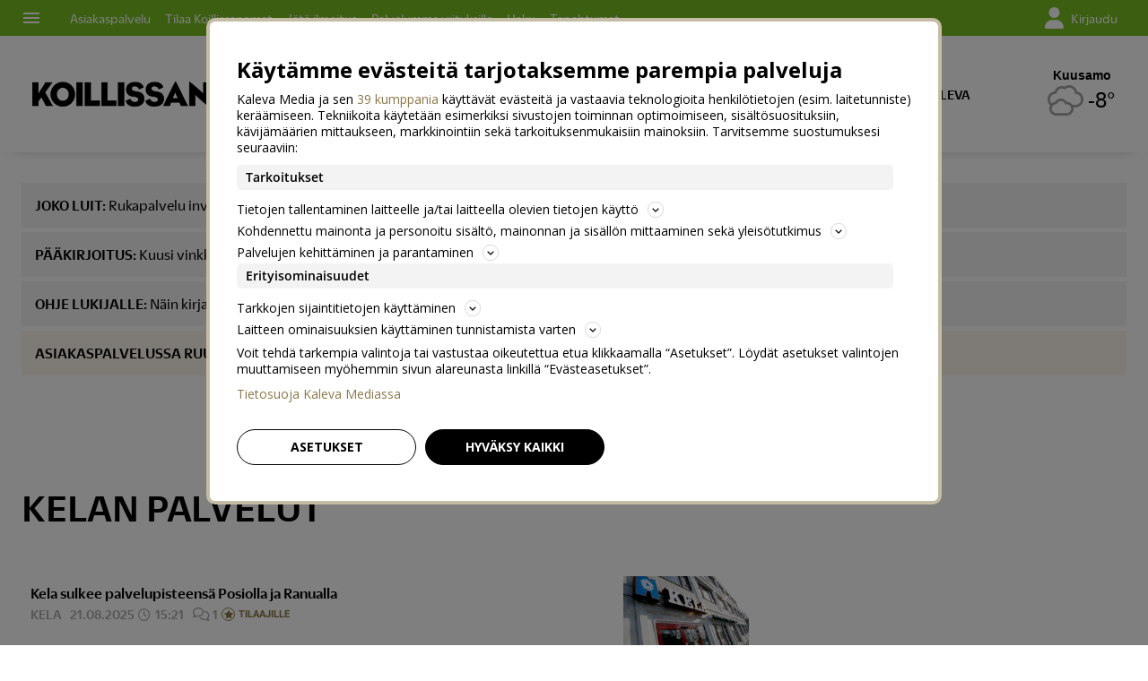

--- FILE ---
content_type: text/css
request_url: https://www.koillissanomat.fi/staticfiles/londo/styles/main_koillissanomatfi.c30aeda41c0c.css
body_size: 95141
content:
@font-face{font-family:"Duplicate Sans Web";src:url("../fonts/DuplicateSans-Medium-Web.c83de2ef880c.woff2") format("woff2"),url("../fonts/DuplicateSans-Medium-Web.067ebd464856.woff") format("woff");font-weight:500;font-style:normal;font-stretch:normal}@font-face{font-family:"Duplicate Sans Web";src:url("../fonts/DuplicateSans-MediumItalic-Web.4af160fd6cce.woff2") format("woff2"),url("../fonts/DuplicateSans-MediumItalic-Web.682c9fb457c0.woff") format("woff");font-weight:500;font-style:italic;font-stretch:normal}@font-face{font-family:"Duplicate Sans Web";src:url("../fonts/DuplicateSans-Regular-Web.a7a221597022.woff2") format("woff2"),url("../fonts/DuplicateSans-Regular-Web.c8f13748092a.woff") format("woff");font-weight:400;font-style:normal;font-stretch:normal}@font-face{font-family:"Duplicate Sans Web";src:url("../fonts/DuplicateSans-RegularItalic-Web.57dcffaee069.woff2") format("woff2"),url("../fonts/DuplicateSans-RegularItalic-Web.bf97c9caef89.woff") format("woff");font-weight:400;font-style:italic;font-stretch:normal}@font-face{font-family:"Duplicate Sans Web";src:url("../fonts/DuplicateSans-Light-Web.5ed73820e9f7.woff2") format("woff2"),url("../fonts/DuplicateSans-Light-Web.8c2857eab425.woff") format("woff");font-weight:300;font-style:normal;font-stretch:normal}@font-face{font-family:"Duplicate Sans Web";src:url("../fonts/DuplicateSans-LightItalic-Web.4b2c139aed1e.woff2") format("woff2"),url("../fonts/DuplicateSans-LightItalic-Web.b97b90026e88.woff") format("woff");font-weight:300;font-style:italic;font-stretch:normal}@font-face{font-family:"Publico Text Web";font-stretch:normal;font-style:normal;font-weight:400;src:url("../fonts/PublicoText-Roman-Web.e2198dc28e1c.woff2") format("woff2"),url("../fonts/PublicoText-Roman-Web.8cbd0815d810.woff") format("woff")}@font-face{font-family:"Publico Text Web";font-stretch:normal;font-style:italic;font-weight:400;src:url("../fonts/PublicoText-Italic-Web.3287cfbf6527.woff2") format("woff2"),url("../fonts/PublicoText-Italic-Web.f2188e92de90.woff") format("woff")}@font-face{font-family:"Publico Text Web";font-stretch:normal;font-style:normal;font-weight:700;src:url("../fonts/PublicoText-Bold-Web.c552d3d9036e.woff2") format("woff2"),url("../fonts/PublicoText-Bold-Web.30c02b79a396.woff") format("woff")}.a-heading__1,.a-heading__1__article,.article__rich-headline.-no-hero,.article__headline{font-family:"Duplicate Sans Web",sans-serif;font-stretch:normal;font-style:normal;font-weight:500;color:#000;font-size:28px;letter-spacing:normal;line-height:30px}@media(min-width: 768px){.a-heading__1,.a-heading__1__article,.article__rich-headline.-no-hero,.article__headline{font-size:46px;letter-spacing:-0.3px;line-height:50px}}@media(min-width: 1024px){.a-heading__1,.a-heading__1__article,.article__rich-headline.-no-hero,.article__headline{font-size:56px;letter-spacing:-0.5px;line-height:62px}}.a-heading__1__article-white-shadow,.article__rich-headline.-on-hero{font-family:"Duplicate Sans Web",sans-serif;font-stretch:normal;font-style:normal;font-weight:500;color:#fff;font-size:28px;letter-spacing:normal;line-height:30px;text-shadow:1px 1px 6px #000}@media(min-width: 768px){.a-heading__1__article-white-shadow,.article__rich-headline.-on-hero{font-size:46px;letter-spacing:-0.3px;line-height:50px}}@media(min-width: 1024px){.a-heading__1__article-white-shadow,.article__rich-headline.-on-hero{font-size:56px;letter-spacing:-0.5px;line-height:62px}}.a-heading__1__opinion,.article__opinion-headline{font-family:"Duplicate Sans Web",sans-serif;font-stretch:normal;font-style:normal;font-weight:300;color:#000;font-size:36px;letter-spacing:normal;line-height:36px}@media(min-width: 768px){.a-heading__1__opinion,.article__opinion-headline{font-size:48px;letter-spacing:-0.5px;line-height:52px}}@media(min-width: 1024px){.a-heading__1__opinion,.article__opinion-headline{font-size:60px;letter-spacing:-0.5px;line-height:68px}}.a-heading__2,.ugc__terms-modal--title,.article__highlight_numeric>.highlight,.article__opinion-highlight_numeric>.highlight,.article__fact-highlight_numeric>.highlight,.article__expanding_box-highlight_numeric>.highlight,.article__armpit-fact-highlight_numeric>.highlight,.article__opinion-fact-highlight_numeric>.highlight,.article__opinion-expanding_box-highlight_numeric>.highlight,.article__opinion-armpit-fact-highlight_numeric>.highlight,.article__highlight_numeric,.article__opinion-highlight_numeric,.article__fact-highlight_numeric,.article__expanding_box-highlight_numeric,.article__armpit-fact-highlight_numeric,.article__opinion-fact-highlight_numeric,.article__opinion-expanding_box-highlight_numeric,.article__opinion-armpit-fact-highlight_numeric,.discussion__popup__title,.a-heading__2__article,.article__armpit-headline,.article__opinion-armpit-headline{font-family:"Duplicate Sans Web",sans-serif;font-stretch:normal;font-style:normal;font-weight:500;color:#000;font-size:24px;line-height:26px;letter-spacing:normal}@media(min-width: 768px){.a-heading__2,.ugc__terms-modal--title,.article__highlight_numeric>.highlight,.article__opinion-highlight_numeric>.highlight,.article__fact-highlight_numeric>.highlight,.article__expanding_box-highlight_numeric>.highlight,.article__armpit-fact-highlight_numeric>.highlight,.article__opinion-fact-highlight_numeric>.highlight,.article__opinion-expanding_box-highlight_numeric>.highlight,.article__opinion-armpit-fact-highlight_numeric>.highlight,.article__highlight_numeric,.article__opinion-highlight_numeric,.article__fact-highlight_numeric,.article__expanding_box-highlight_numeric,.article__armpit-fact-highlight_numeric,.article__opinion-fact-highlight_numeric,.article__opinion-expanding_box-highlight_numeric,.article__opinion-armpit-fact-highlight_numeric,.discussion__popup__title,.a-heading__2__article,.article__armpit-headline,.article__opinion-armpit-headline{font-size:32px;line-height:34px}}@media(min-width: 1024px){.a-heading__2,.ugc__terms-modal--title,.article__highlight_numeric>.highlight,.article__opinion-highlight_numeric>.highlight,.article__fact-highlight_numeric>.highlight,.article__expanding_box-highlight_numeric>.highlight,.article__armpit-fact-highlight_numeric>.highlight,.article__opinion-fact-highlight_numeric>.highlight,.article__opinion-expanding_box-highlight_numeric>.highlight,.article__opinion-armpit-fact-highlight_numeric>.highlight,.article__highlight_numeric,.article__opinion-highlight_numeric,.article__fact-highlight_numeric,.article__expanding_box-highlight_numeric,.article__armpit-fact-highlight_numeric,.article__opinion-fact-highlight_numeric,.article__opinion-expanding_box-highlight_numeric,.article__opinion-armpit-fact-highlight_numeric,.discussion__popup__title,.a-heading__2__article,.article__armpit-headline,.article__opinion-armpit-headline{font-size:44px;letter-spacing:-0.2px;line-height:46px}}.a-heading__2__uppercase,.content-widget--frontpage-now.-ctx-article .m-contentWidget__header>.a-contentWidget__headerText,.cartoon-shortcuts-widget__header>.a-contentWidget__headerText,.m-page__title,.maggio-issues-widget .m-contentWidget__header>.a-contentWidget__headerText,.maggio__primary .maggio__section__title,.content-widget--cartoon.-frontpage .m-contentWidget__header>.a-contentWidget__headerText,.content-widget--popular.-frontpage .m-contentWidget__header>.a-contentWidget__headerText,.a-listingHeader,.discussion__title{font-family:"Duplicate Sans Web",sans-serif;font-stretch:normal;font-style:normal;font-weight:500;color:#000;font-size:24px;line-height:26px;letter-spacing:normal;text-transform:uppercase}@media(min-width: 768px){.a-heading__2__uppercase,.content-widget--frontpage-now.-ctx-article .m-contentWidget__header>.a-contentWidget__headerText,.cartoon-shortcuts-widget__header>.a-contentWidget__headerText,.m-page__title,.maggio-issues-widget .m-contentWidget__header>.a-contentWidget__headerText,.maggio__primary .maggio__section__title,.content-widget--cartoon.-frontpage .m-contentWidget__header>.a-contentWidget__headerText,.content-widget--popular.-frontpage .m-contentWidget__header>.a-contentWidget__headerText,.a-listingHeader,.discussion__title{font-size:32px;line-height:34px}}@media(min-width: 1024px){.a-heading__2__uppercase,.content-widget--frontpage-now.-ctx-article .m-contentWidget__header>.a-contentWidget__headerText,.cartoon-shortcuts-widget__header>.a-contentWidget__headerText,.m-page__title,.maggio-issues-widget .m-contentWidget__header>.a-contentWidget__headerText,.maggio__primary .maggio__section__title,.content-widget--cartoon.-frontpage .m-contentWidget__header>.a-contentWidget__headerText,.content-widget--popular.-frontpage .m-contentWidget__header>.a-contentWidget__headerText,.a-listingHeader,.discussion__title{font-size:44px;letter-spacing:-0.2px;line-height:46px}}.a-heading__2__white,.videosite .discussion__title,.m-galleryDiscussion .discussion__title,.m-galleryWidget__discussionDrawer .discussion__title,.a-heading__2__article__white,.a-galleryHeadline,.video-site__main-video-headline{font-family:"Duplicate Sans Web",sans-serif;font-stretch:normal;font-style:normal;font-weight:500;color:#fff;font-size:24px;line-height:26px;letter-spacing:normal}@media(min-width: 768px){.a-heading__2__white,.videosite .discussion__title,.m-galleryDiscussion .discussion__title,.m-galleryWidget__discussionDrawer .discussion__title,.a-heading__2__article__white,.a-galleryHeadline,.video-site__main-video-headline{font-size:32px;line-height:34px}}@media(min-width: 1024px){.a-heading__2__white,.videosite .discussion__title,.m-galleryDiscussion .discussion__title,.m-galleryWidget__discussionDrawer .discussion__title,.a-heading__2__article__white,.a-galleryHeadline,.video-site__main-video-headline{font-size:44px;letter-spacing:-0.2px;line-height:46px}}.a-heading__2__opinion,.article__comment-headline,.article__opinion-comment-headline{font-family:"Duplicate Sans Web",sans-serif;font-stretch:normal;font-style:normal;font-weight:300;color:#000;font-size:30px;letter-spacing:normal;line-height:32px}@media(min-width: 768px){.a-heading__2__opinion,.article__comment-headline,.article__opinion-comment-headline{font-size:48px;letter-spacing:-0.5px;line-height:52px}}.a-heading__3,.cartoon__title,.ugc__file-uploader--title,h3.ugc__submission-finished,.ugc__media-container--title,.onboarding-slide__content .content__keyword-slide .keywordslide__heading,.onboarding-slide__content .content__img-slide .img-slide__heading,.mylorien-login-prompt__heading,.maggio__app-ad__title,.article__opinion-lead,.a-heading__3__article,.-ctx-page__-ctx-HypeLifts.-level-2.m-contentListItem.-highlight .-level-2.a-contentListItem__headline.-cols-2:not(.-opinion):not(.-commercial).-container-without-cover,.-ctx-page__-ctx-HypeLifts.-level-2.m-contentListItem.-highlight .-level-2.a-contentListItem__headline.-cols-1:not(.-opinion):not(.-commercial),.m-page__mainListing .m-managedListing__rows .m-contentListItem.-level-1 .-level-1.a-contentListItem__headline.-cols-2:not(.-opinion):not(.-commercial).-container-without-cover,.m-page__mainListing .m-managedListing__rows .m-contentListItem.-level-1 .-level-1.a-contentListItem__headline.-cols-1:not(.-opinion):not(.-commercial),.-ctx-index__-ctx-HypeLifts.-level-2.m-contentListItem.-highlight .-level-2.a-contentListItem__headline.-cols-2:not(.-opinion):not(.-commercial).-container-without-cover,.-ctx-index__-ctx-HypeLifts.-level-2.m-contentListItem.-highlight .-level-2.a-contentListItem__headline.-cols-1:not(.-opinion):not(.-commercial),.-ctx-index.-level-1.m-contentListItem .-level-1.a-contentListItem__headline.-cols-2:not(.-opinion):not(.-commercial).-container-without-cover,.-ctx-index.-level-1.m-contentListItem .-level-1.a-contentListItem__headline.-cols-1:not(.-opinion):not(.-commercial),.article__fact-headline,.article__armpit-fact-headline,.article__opinion-fact-headline{font-family:"Duplicate Sans Web",sans-serif;font-stretch:normal;font-style:normal;font-weight:500;color:#000;font-size:22px;line-height:24px;letter-spacing:normal}@media(min-width: 768px){.a-heading__3,.cartoon__title,.ugc__file-uploader--title,h3.ugc__submission-finished,.ugc__media-container--title,.onboarding-slide__content .content__keyword-slide .keywordslide__heading,.onboarding-slide__content .content__img-slide .img-slide__heading,.mylorien-login-prompt__heading,.maggio__app-ad__title,.article__opinion-lead,.a-heading__3__article,.-ctx-page__-ctx-HypeLifts.-level-2.m-contentListItem.-highlight .-level-2.a-contentListItem__headline.-cols-2:not(.-opinion):not(.-commercial).-container-without-cover,.-ctx-page__-ctx-HypeLifts.-level-2.m-contentListItem.-highlight .-level-2.a-contentListItem__headline.-cols-1:not(.-opinion):not(.-commercial),.m-page__mainListing .m-managedListing__rows .m-contentListItem.-level-1 .-level-1.a-contentListItem__headline.-cols-2:not(.-opinion):not(.-commercial).-container-without-cover,.m-page__mainListing .m-managedListing__rows .m-contentListItem.-level-1 .-level-1.a-contentListItem__headline.-cols-1:not(.-opinion):not(.-commercial),.-ctx-index__-ctx-HypeLifts.-level-2.m-contentListItem.-highlight .-level-2.a-contentListItem__headline.-cols-2:not(.-opinion):not(.-commercial).-container-without-cover,.-ctx-index__-ctx-HypeLifts.-level-2.m-contentListItem.-highlight .-level-2.a-contentListItem__headline.-cols-1:not(.-opinion):not(.-commercial),.-ctx-index.-level-1.m-contentListItem .-level-1.a-contentListItem__headline.-cols-2:not(.-opinion):not(.-commercial).-container-without-cover,.-ctx-index.-level-1.m-contentListItem .-level-1.a-contentListItem__headline.-cols-1:not(.-opinion):not(.-commercial),.article__fact-headline,.article__armpit-fact-headline,.article__opinion-fact-headline{font-size:28px;line-height:30px}}@media(min-width: 1024px){.a-heading__3,.cartoon__title,.ugc__file-uploader--title,h3.ugc__submission-finished,.ugc__media-container--title,.onboarding-slide__content .content__keyword-slide .keywordslide__heading,.onboarding-slide__content .content__img-slide .img-slide__heading,.mylorien-login-prompt__heading,.maggio__app-ad__title,.article__opinion-lead,.a-heading__3__article,.-ctx-page__-ctx-HypeLifts.-level-2.m-contentListItem.-highlight .-level-2.a-contentListItem__headline.-cols-2:not(.-opinion):not(.-commercial).-container-without-cover,.-ctx-page__-ctx-HypeLifts.-level-2.m-contentListItem.-highlight .-level-2.a-contentListItem__headline.-cols-1:not(.-opinion):not(.-commercial),.m-page__mainListing .m-managedListing__rows .m-contentListItem.-level-1 .-level-1.a-contentListItem__headline.-cols-2:not(.-opinion):not(.-commercial).-container-without-cover,.m-page__mainListing .m-managedListing__rows .m-contentListItem.-level-1 .-level-1.a-contentListItem__headline.-cols-1:not(.-opinion):not(.-commercial),.-ctx-index__-ctx-HypeLifts.-level-2.m-contentListItem.-highlight .-level-2.a-contentListItem__headline.-cols-2:not(.-opinion):not(.-commercial).-container-without-cover,.-ctx-index__-ctx-HypeLifts.-level-2.m-contentListItem.-highlight .-level-2.a-contentListItem__headline.-cols-1:not(.-opinion):not(.-commercial),.-ctx-index.-level-1.m-contentListItem .-level-1.a-contentListItem__headline.-cols-2:not(.-opinion):not(.-commercial).-container-without-cover,.-ctx-index.-level-1.m-contentListItem .-level-1.a-contentListItem__headline.-cols-1:not(.-opinion):not(.-commercial),.article__fact-headline,.article__armpit-fact-headline,.article__opinion-fact-headline{font-size:34px;letter-spacing:-0.2px;line-height:36px}}.a-heading__3__uppercase,.maggio__section__title,.article__body.-opinion .article__opinion-armpit-subheadline .type--hammerhead,.article__body.-opinion .article__opinion-subheadline .type--hammerhead,.article__body.-opinion .article__opinion-comment-subheadline .type--hammerhead,.article__body .article__armpit-subheadline .type--hammerhead,.article__body .article__comment-subheadline .type--hammerhead,.article__body .article__subheadline .type--hammerhead,.m-galleryWidget__sidebar .discussion__title{font-family:"Duplicate Sans Web",sans-serif;font-stretch:normal;font-style:normal;font-weight:500;color:#000;font-size:22px;line-height:24px;letter-spacing:normal;text-transform:uppercase}@media(min-width: 768px){.a-heading__3__uppercase,.maggio__section__title,.article__body.-opinion .article__opinion-armpit-subheadline .type--hammerhead,.article__body.-opinion .article__opinion-subheadline .type--hammerhead,.article__body.-opinion .article__opinion-comment-subheadline .type--hammerhead,.article__body .article__armpit-subheadline .type--hammerhead,.article__body .article__comment-subheadline .type--hammerhead,.article__body .article__subheadline .type--hammerhead,.m-galleryWidget__sidebar .discussion__title{font-size:28px;line-height:30px}}@media(min-width: 1024px){.a-heading__3__uppercase,.maggio__section__title,.article__body.-opinion .article__opinion-armpit-subheadline .type--hammerhead,.article__body.-opinion .article__opinion-subheadline .type--hammerhead,.article__body.-opinion .article__opinion-comment-subheadline .type--hammerhead,.article__body .article__armpit-subheadline .type--hammerhead,.article__body .article__comment-subheadline .type--hammerhead,.article__body .article__subheadline .type--hammerhead,.m-galleryWidget__sidebar .discussion__title{font-size:34px;letter-spacing:-0.2px;line-height:36px}}.a-heading__3__color2-italic,.article__opinion-citation-text{font-family:"Duplicate Sans Web",sans-serif;font-stretch:normal;font-style:italic;font-weight:500;color:#de3414;font-size:22px;line-height:24px;letter-spacing:normal}@media(min-width: 768px){.a-heading__3__color2-italic,.article__opinion-citation-text{font-size:28px;line-height:30px}}@media(min-width: 1024px){.a-heading__3__color2-italic,.article__opinion-citation-text{font-size:34px;letter-spacing:-0.2px;line-height:36px}}.a-heading__3__white,.m-ugc__headerContent h1,.onboarding-slide__content .content__img-slide .img-slide__paragraph,.a-heading__3__article__white,.media-site__main-video-headline{font-family:"Duplicate Sans Web",sans-serif;font-stretch:normal;font-style:normal;font-weight:500;color:#fff;font-size:22px;line-height:24px;letter-spacing:normal}@media(min-width: 768px){.a-heading__3__white,.m-ugc__headerContent h1,.onboarding-slide__content .content__img-slide .img-slide__paragraph,.a-heading__3__article__white,.media-site__main-video-headline{font-size:28px;line-height:30px}}@media(min-width: 1024px){.a-heading__3__white,.m-ugc__headerContent h1,.onboarding-slide__content .content__img-slide .img-slide__paragraph,.a-heading__3__article__white,.media-site__main-video-headline{font-size:34px;letter-spacing:-0.2px;line-height:36px}}.a-heading__3__white-uppercase,.media-widget__title,#m-galleryWidget__discussionDrawer .discussion__title{font-family:"Duplicate Sans Web",sans-serif;font-stretch:normal;font-style:normal;font-weight:500;color:#fff;font-size:22px;line-height:24px;letter-spacing:normal;text-transform:uppercase}@media(min-width: 768px){.a-heading__3__white-uppercase,.media-widget__title,#m-galleryWidget__discussionDrawer .discussion__title{font-size:28px;line-height:30px}}@media(min-width: 1024px){.a-heading__3__white-uppercase,.media-widget__title,#m-galleryWidget__discussionDrawer .discussion__title{font-size:34px;letter-spacing:-0.2px;line-height:36px}}.a-heading__3__valiotsikko,.article__fact-headline,.article__armpit-fact-headline,.article__expanding_box-headline,.article__opinion-expanding_box-headline,.article__opinion-armpit-fact-headline,.article__opinion-fact-headline,.article__subheadline,.article__armpit-subheadline,.article__comment-subheadline,.article__opinion-subheadline,.article__opinion-armpit-subheadline,.article__opinion-comment-subheadline{font-family:"Duplicate Sans Web",sans-serif;font-stretch:normal;font-style:normal;font-weight:500;color:#000;font-size:22px;letter-spacing:normal;line-height:24px}@media(min-width: 768px){.a-heading__3__valiotsikko,.article__fact-headline,.article__armpit-fact-headline,.article__expanding_box-headline,.article__opinion-expanding_box-headline,.article__opinion-armpit-fact-headline,.article__opinion-fact-headline,.article__subheadline,.article__armpit-subheadline,.article__comment-subheadline,.article__opinion-subheadline,.article__opinion-armpit-subheadline,.article__opinion-comment-subheadline{font-size:28px;line-height:30px}}.a-heading__3__ad,.-ctx-page__-ctx-HypeLifts.-level-2.m-contentListItem.-highlight .-level-2.a-contentListItem__headline.-cols-1.-commercial,.m-page__mainListing .m-managedListing__rows .m-contentListItem.-level-1 .-level-1.a-contentListItem__headline.-cols-1.-commercial,.-ctx-index__-ctx-HypeLifts.-level-2.m-contentListItem.-highlight .-level-2.a-contentListItem__headline.-cols-1.-commercial,.-ctx-index.-level-1.m-contentListItem .-level-1.a-contentListItem__headline.-cols-1.-commercial{font-family:"Duplicate Sans Web",sans-serif;font-stretch:normal;font-style:normal;font-weight:300;color:#000;font-size:22px;line-height:24px;letter-spacing:normal}@media(min-width: 768px){.a-heading__3__ad,.-ctx-page__-ctx-HypeLifts.-level-2.m-contentListItem.-highlight .-level-2.a-contentListItem__headline.-cols-1.-commercial,.m-page__mainListing .m-managedListing__rows .m-contentListItem.-level-1 .-level-1.a-contentListItem__headline.-cols-1.-commercial,.-ctx-index__-ctx-HypeLifts.-level-2.m-contentListItem.-highlight .-level-2.a-contentListItem__headline.-cols-1.-commercial,.-ctx-index.-level-1.m-contentListItem .-level-1.a-contentListItem__headline.-cols-1.-commercial{font-size:28px;line-height:30px}}@media(min-width: 1024px){.a-heading__3__ad,.-ctx-page__-ctx-HypeLifts.-level-2.m-contentListItem.-highlight .-level-2.a-contentListItem__headline.-cols-1.-commercial,.m-page__mainListing .m-managedListing__rows .m-contentListItem.-level-1 .-level-1.a-contentListItem__headline.-cols-1.-commercial,.-ctx-index__-ctx-HypeLifts.-level-2.m-contentListItem.-highlight .-level-2.a-contentListItem__headline.-cols-1.-commercial,.-ctx-index.-level-1.m-contentListItem .-level-1.a-contentListItem__headline.-cols-1.-commercial{font-size:34px;line-height:36px;letter-spacing:-0.2px}}.a-heading__3__opinion,.-ctx-page__-ctx-HypeLifts.-level-2.m-contentListItem.-highlight .-level-2.a-contentListItem__headline.-cols-1.-opinion,.m-page__mainListing .m-managedListing__rows .m-contentListItem.-level-1 .-level-1.a-contentListItem__headline.-cols-1.-opinion,.-ctx-index__-ctx-HypeLifts.-level-2.m-contentListItem.-highlight .-level-2.a-contentListItem__headline.-cols-1.-opinion,.-ctx-index.-level-1.m-contentListItem .-level-1.a-contentListItem__headline.-cols-1.-opinion{font-family:"Duplicate Sans Web",sans-serif;font-stretch:normal;font-style:normal;font-weight:300;color:#000;font-size:26px;line-height:28px;letter-spacing:normal}@media(min-width: 768px){.a-heading__3__opinion,.-ctx-page__-ctx-HypeLifts.-level-2.m-contentListItem.-highlight .-level-2.a-contentListItem__headline.-cols-1.-opinion,.m-page__mainListing .m-managedListing__rows .m-contentListItem.-level-1 .-level-1.a-contentListItem__headline.-cols-1.-opinion,.-ctx-index__-ctx-HypeLifts.-level-2.m-contentListItem.-highlight .-level-2.a-contentListItem__headline.-cols-1.-opinion,.-ctx-index.-level-1.m-contentListItem .-level-1.a-contentListItem__headline.-cols-1.-opinion{font-size:30px;line-height:32px}}@media(min-width: 1024px){.a-heading__3__opinion,.-ctx-page__-ctx-HypeLifts.-level-2.m-contentListItem.-highlight .-level-2.a-contentListItem__headline.-cols-1.-opinion,.m-page__mainListing .m-managedListing__rows .m-contentListItem.-level-1 .-level-1.a-contentListItem__headline.-cols-1.-opinion,.-ctx-index__-ctx-HypeLifts.-level-2.m-contentListItem.-highlight .-level-2.a-contentListItem__headline.-cols-1.-opinion,.-ctx-index.-level-1.m-contentListItem .-level-1.a-contentListItem__headline.-cols-1.-opinion{font-size:36px;line-height:38px;letter-spacing:-0.2px}}.a-heading__4,.ugc__form-section>label,.my-keywords__list-outer-container .list-outer-container__heading,.issues-archive__no-results,.article__comment-intro,.article__opinion-intro,.article__opinion-result,.article__opinion-armpit-intro,.article__opinion-comment-intro,.discussion__closed,.a-heading__4__article,.-ctx-page__-ctx-HypeLifts.-level-2.m-contentListItemThumb.-tertiary .-level-2.a-contentListItemThumb__headline,.-ctx-page__-ctx-HypeLifts.-level-2.m-contentListItem.-highlight .-level-2.a-contentListItem__headline.-cols-2:not(.-opinion):not(.-commercial),.m-page__mainListing .m-managedListing__rows .m-contentListItem.-level-1 .-level-1.a-contentListItem__headline.-cols-2:not(.-opinion):not(.-commercial),.m-page__mainListing .m-managedListing__rows .m-contentListItemThumb.-level-1 .-level-1.a-contentListItemThumb__headline,.m-page__mainListing .m-managedListing__bucket .m-contentListItemThumb.-level-1 .-level-1.a-contentListItemThumb__headline,.m-page__mainListing .__widget_MoreContent .m-contentListItemThumb.-level-1 .-level-1.a-contentListItemThumb__headline,.-ctx-index__-ctx-HypeLifts.-level-2.m-contentListItemThumb.-tertiary .-level-2.a-contentListItemThumb__headline,.-ctx-index__-ctx-HypeLifts.-level-2.m-contentListItem.-highlight .-level-2.a-contentListItem__headline.-cols-2:not(.-opinion):not(.-commercial),.-ctx-index.-level-1.m-contentListItem .-level-1.a-contentListItem__headline.-cols-2:not(.-opinion):not(.-commercial){font-family:"Duplicate Sans Web",sans-serif;font-stretch:normal;font-style:normal;font-weight:500;color:#000;font-size:22px;line-height:24px;letter-spacing:normal}.a-heading__4__uppercase,.common-header>.common-header__headerText,.cartoon-shortcuts-widget__single,.-ctx-page__-ctx-EditorRecommends.-level-2.m-managedListing__headerWrap.-level-2>.a-managedListing__headerText,.m-page__secondaryListing .m-managedListing__headerWrap.-level-1>.a-managedListing__headerText,.empty-list-followed-keywords__heading,.issues-archive__title,.maggio__product-title,.maggio__subtitle,.content-widget--yhteistyossa.-frontpage .m-contentWidget__header>.a-contentWidget__headerText,.content-widget--related-content.-article .m-contentWidget__header>.a-contentWidget__headerText,.content-widget--latest.-frontpage .m-contentWidget__header>.a-contentWidget__headerText,.-ctx-index__-ctx-EditorRecommends.-level-2.m-managedListing__headerWrap.-level-2>.a-managedListing__headerText,.discussion__form__title{font-family:"Duplicate Sans Web",sans-serif;font-stretch:normal;font-style:normal;font-weight:500;color:#000;font-size:22px;line-height:24px;letter-spacing:normal;text-transform:uppercase}.a-heading__4__grey,.asset__byline-icon .asset__byline-icon__text,.cartoon-strip__meta-icon .asset__byline-icon__text,.video__byline-icon .asset__byline-icon__text,.article__byline-icon .asset__byline-icon__text,.asset__bottom-meta-icon .asset__byline-icon__text{font-family:"Duplicate Sans Web",sans-serif;font-stretch:normal;font-style:normal;font-weight:500;color:#aaa;font-size:22px;line-height:24px;letter-spacing:normal}.a-heading__4__white,button.ugc__submission-finished.-button-medium,.ugc__button-send.-button-medium,.video__subheadline,.content-widget--popular.-frontpage .a-contentListItemThumb__number,.videosite .discussion__form__title,.m-galleryDiscussion .discussion__form__title,.m-galleryWidget__discussionDrawer .discussion__form__title,.a-heading__4__article__white,.media-widget__item-title{font-family:"Duplicate Sans Web",sans-serif;font-stretch:normal;font-style:normal;font-weight:500;color:#fff;font-size:22px;line-height:24px;letter-spacing:normal}.a-heading__4__white-uppercase,.footer__content__header{font-family:"Duplicate Sans Web",sans-serif;font-stretch:normal;font-style:normal;font-weight:500;color:#fff;font-size:22px;line-height:24px;letter-spacing:normal;text-transform:uppercase}.a-heading__4__ad,.-ctx-page__-ctx-HypeLifts.-level-2.m-contentListItem.-highlight .-level-2.a-contentListItem__headline.-cols-2.-commercial,.m-page__mainListing .m-managedListing__rows .m-contentListItem.-level-1 .-level-1.a-contentListItem__headline.-cols-2.-commercial,.m-page__mainListing .m-managedListing__rows .m-contentListItemThumb.-level-1 .a-contentListItemThumb__headline.-commercial.-level-1,.m-page__mainListing .m-managedListing__bucket .m-contentListItemThumb.-level-1 .a-contentListItemThumb__headline.-commercial.-level-1,.m-page__mainListing .__widget_MoreContent .m-contentListItemThumb.-level-1 .a-contentListItemThumb__headline.-commercial.-level-1,.-ctx-index__-ctx-HypeLifts.-level-2.m-contentListItem.-highlight .-level-2.a-contentListItem__headline.-cols-2.-commercial,.-ctx-index.-level-1.m-contentListItem .-level-1.a-contentListItem__headline.-cols-2.-commercial{font-family:"Duplicate Sans Web",sans-serif;font-stretch:normal;font-style:normal;font-weight:300;color:#000;font-size:22px;line-height:24px;letter-spacing:normal}.a-heading__4__opinion,.-ctx-page__-ctx-HypeLifts.-level-2.m-contentListItem.-highlight .-level-2.a-contentListItem__headline.-cols-2.-opinion,.m-page__mainListing .m-managedListing__rows .m-contentListItem.-level-1 .-level-1.a-contentListItem__headline.-cols-2.-opinion,.-ctx-index__-ctx-HypeLifts.-level-2.m-contentListItem.-highlight .-level-2.a-contentListItem__headline.-cols-2.-opinion,.-ctx-index.-level-1.m-contentListItem .-level-1.a-contentListItem__headline.-cols-2.-opinion{font-family:"Duplicate Sans Web",sans-serif;font-stretch:normal;font-style:normal;font-weight:300;color:#000;font-size:26px;line-height:28px;letter-spacing:normal}.a-heading__5,.cartoon-widget-full__title,.-ctx-page__-ctx-EditorRecommends.-level-2.m-contentListItemThumb .-level-2.a-contentListItemThumb__headline,.m-page__secondaryListing .m-contentListItemThumb.-level-1 .-level-1.a-contentListItemThumb__headline,.keyword-empty-list__primary-heading,.bookmark-empty-list__primary-heading,.comment-empty-list__primary-heading,.issues-archive__text-search-result-list__issue .issue__heading,.content-widget--yhteistyossa.-frontpage .m-contentListItemThumb.-level-1 .-level-1.a-contentListItemThumb__headline,.content-widget--related-content.-article .m-contentListItemThumb.-level-1 .-level-1.a-contentListItemThumb__headline,.content-widget--latest.-frontpage .m-contentListItemThumb.-level-1 .-level-1.a-contentListItemThumb__headline,.content-widget--popular.-frontpage .m-contentListItemThumb.-level-1 .-level-1.a-contentListItemThumb__headline,.-ctx-index__-ctx-EditorRecommends.-level-2.m-contentListItemThumb .-level-2.a-contentListItemThumb__headline,.m-assetBuckets .m-contentListItemThumb.-level-1 .-level-1.a-contentListItemThumb__headline,.article__fact-intro,.article__expanding_box-intro,.article__armpit-fact-intro,.article__opinion-fact-intro,.article__opinion-armpit-fact-intro,.article__opinion-expanding_box-intro,.article__body.-opinion .article__opinion-fact-paragraph .type--person,.article__body.-opinion .article__opinion-expanding_box-paragraph .type--person,.article__body.-opinion .article__opinion-armpit-fact-paragraph .type--person,.article__body .article__fact .type--person,.article__body .article__expanding_box .type--person,.article__body .article__armpit-fact .type--person,.discussion__popup__bold,.discussion__form__login-title,.discussion__status__nick,.discussion__comment__nickname.-authenticated,.a-heading__5__article,.-ctx-page__-ctx-HypeLifts.-level-2.m-contentListItemThumb.-secondary .-level-2.a-contentListItemThumb__headline,.-ctx-index__-ctx-HypeLifts.-level-2.m-contentListItemThumb.-secondary .-level-2.a-contentListItemThumb__headline{font-family:"Duplicate Sans Web",sans-serif;font-stretch:normal;font-style:normal;font-weight:500;color:#000;font-size:17px;line-height:19px;letter-spacing:normal}.a-heading__5__uppercase,.article__fact-subheadline,.article__armpit-fact-subheadline,.article__opinion-fact-subheadline,.article__opinion-armpit-fact-subheadline,.article__expanding_box-subheadline,.article__opinion-expanding_box-subheadline,.article__body.-opinion .article__opinion-fact-subheadline .type--hammerhead,.article__body.-opinion .article__opinion-armpit-fact-subheadline .type--hammerhead,.article__body.-opinion .article__opinion-expanding_box-subheadline .type--hammerhead,.article__body.-opinion .article__opinion-fact-unordered_list .type--hammerhead,.article__body.-opinion .article__opinion-fact-ordered_list .type--hammerhead,.article__body.-opinion .article__opinion-expanding_box-unordered_list .type--hammerhead,.article__body.-opinion .article__opinion-expanding_box-ordered_list .type--hammerhead,.article__body.-opinion .article__opinion-armpit-fact-unordered_list .type--hammerhead,.article__body.-opinion .article__opinion-armpit-fact-ordered_list .type--hammerhead,.article__body.-opinion .article__opinion-fact-paragraph .type--start,.article__body.-opinion .article__opinion-fact-paragraph .type--hammerhead,.article__body.-opinion .article__opinion-expanding_box-paragraph .type--start,.article__body.-opinion .article__opinion-expanding_box-paragraph .type--hammerhead,.article__body.-opinion .article__opinion-armpit-fact-paragraph .type--start,.article__body.-opinion .article__opinion-armpit-fact-paragraph .type--hammerhead,.article__body .article__fact .type--hammerhead,.article__body .article__fact .type--start,.article__body .article__expanding_box .type--hammerhead,.article__body .article__expanding_box .type--start,.article__body .article__armpit-fact .type--hammerhead,.article__body .article__armpit-fact .type--start,.article__body .type--start,.right-now-widget__vignette{font-family:"Duplicate Sans Web",sans-serif;font-stretch:normal;font-style:normal;font-weight:500;color:#000;font-size:17px;line-height:19px;letter-spacing:normal;text-transform:uppercase}.a-heading__5__white,.videosite .discussion__status__nick,.videosite .discussion__form__login-title,.videosite .discussion__comment__nickname,.m-galleryDiscussion .discussion__status__nick,.m-galleryDiscussion .discussion__form__login-title,.m-galleryDiscussion .discussion__comment__nickname,.m-galleryWidget__discussionDrawer .discussion__status__nick,.m-galleryWidget__discussionDrawer .discussion__form__login-title,.m-galleryWidget__discussionDrawer .discussion__comment__nickname{font-family:"Duplicate Sans Web",sans-serif;font-stretch:normal;font-style:normal;font-weight:500;color:#fff;font-size:17px;line-height:19px;letter-spacing:normal}.a-heading__5__white-uppercase,.m-galleryIntroduction .type--start,.m-videoIntroduction .type--start,.article__comment-vignette,.badge__opinion--large,.badge__commercial--large,.badge__advertisement--large,.badge__offer--large,.badge__ugc--large,.badge__theme--large{font-family:"Duplicate Sans Web",sans-serif;font-stretch:normal;font-style:normal;font-weight:500;color:#fff;font-size:17px;line-height:19px;letter-spacing:normal;text-transform:uppercase}.a-heading__5__grey,.discussion__comment__nickname{font-family:"Duplicate Sans Web",sans-serif;font-stretch:normal;font-style:normal;font-weight:500;color:#aaa;font-size:17px;line-height:19px;letter-spacing:normal}.a-heading__5__grey-3{font-family:"Duplicate Sans Web",sans-serif;font-stretch:normal;font-style:normal;font-weight:500;color:#767676;font-size:17px;line-height:19px;letter-spacing:normal}.a-heading__6,.ugc__kw-picker--title,.ugc__error-msg,.ugc__media-single-file--details.-fname,.m-snackbarItem__asset_title,.article__table table th[scope=row],.article__comment-author,.article__opinion-comment-author,.article__armpit-author,.article__opinion-armpit-author,.article__signature,.article__opinion-signature,.article__sayer,.article__opinion-sayer,.article__author-name,.article__bottom-byline-author,.article__byline-author-name,.discussion__form__label,.discussion__comment-send p,.discussion__error,.a-heading__6__article,.-ctx-index.-level-1.m-contentListItem__readMoreItem.-cols-2,.-ctx-index.-level-1.m-contentListItem__readMoreItem.-cols-1{font-family:"Duplicate Sans Web",sans-serif;font-stretch:normal;font-style:normal;font-weight:500;color:#000;font-size:15px;line-height:17px;letter-spacing:normal}.a-heading__6__uppercase,.content-widget--frontpage-now.-ctx-article .m-contentListItemThumb.-level-1 .-level-1.m-contentListItemThumb__ugcLabel,.m-page__mainListing .m-managedListing__rows .m-contentListItemThumb.-level-1 .-level-1.m-contentListItemThumb__ugcLabel,.m-page__mainListing .m-managedListing__bucket .m-contentListItemThumb.-level-1 .-level-1.m-contentListItemThumb__ugcLabel,.m-page__mainListing .__widget_MoreContent .m-contentListItemThumb.-level-1 .-level-1.m-contentListItemThumb__ugcLabel,.drawer-menu__item--highlight-wrapper .drawer-menu__item-link,.drawer-menu__item-title,.header-menu__item-link,.a-assetBuckets__bucketTitle,.label__ugc.label__ugc--medium{font-family:"Duplicate Sans Web",sans-serif;font-stretch:normal;font-style:normal;font-weight:500;color:#000;font-size:15px;line-height:17px;letter-spacing:normal;text-transform:uppercase}.a-heading__6__grey,.content-widget--frontpage-now.-ctx-article .m-contentListItemThumb.-level-1 .-level-1.m-contentListItemThumb__commercial,.content-widget--frontpage-now.-ctx-article .m-contentListItemThumb.-level-1 .-level-1.m-contentListItemThumb__offer,.content-widget--frontpage-now.-ctx-article .m-contentListItemThumb.-level-1 .-level-1.m-contentListItemThumb__advertisement,.cartoon-strip__date,.asset__content-info-item-count,.gallery-header__wrapper .gallery-header-menu__item-link:hover,.gallery-header__wrapper .video-header-menu__item-link:hover,.video-header__wrapper .video-header-menu__item-link:hover,.-ctx-page__-ctx-HypeLifts.-level-2.m-contentListItem.-highlight .-level-2.m-contentListItem__meta,.-ctx-page__-ctx-HypeLifts.-level-2.m-contentListItem.-highlight .-level-2.m-contentListItem__commercial.-medium,.-ctx-page__-ctx-HypeLifts.-level-2.m-contentListItem.-highlight .-level-2.m-contentListItem__offer.-medium,.-ctx-page__-ctx-HypeLifts.-level-2.m-contentListItem.-highlight .-level-2.m-contentListItem__advertisement.-medium,.m-page__mainListing .m-managedListing__rows .m-contentListItem.-level-1 .-level-1.m-contentListItem__meta,.m-page__mainListing .m-managedListing__rows .m-contentListItem.-level-1 .-level-1.m-contentListItem__commercial.-medium,.m-page__mainListing .m-managedListing__rows .m-contentListItem.-level-1 .-level-1.m-contentListItem__offer.-medium,.m-page__mainListing .m-managedListing__rows .m-contentListItem.-level-1 .-level-1.m-contentListItem__advertisement.-medium,.m-page__mainListing .m-managedListing__rows .m-contentListItemThumb.-level-1 .-level-1.m-contentListItemThumb__commercial,.m-page__mainListing .m-managedListing__rows .m-contentListItemThumb.-level-1 .-level-1.m-contentListItemThumb__offer,.m-page__mainListing .m-managedListing__rows .m-contentListItemThumb.-level-1 .-level-1.m-contentListItemThumb__advertisement,.m-page__mainListing .m-managedListing__bucket .m-contentListItemThumb.-level-1 .-level-1.m-contentListItemThumb__commercial,.m-page__mainListing .m-managedListing__bucket .m-contentListItemThumb.-level-1 .-level-1.m-contentListItemThumb__offer,.m-page__mainListing .m-managedListing__bucket .m-contentListItemThumb.-level-1 .-level-1.m-contentListItemThumb__advertisement,.m-page__mainListing .__widget_MoreContent .m-contentListItemThumb.-level-1 .-level-1.m-contentListItemThumb__commercial,.m-page__mainListing .__widget_MoreContent .m-contentListItemThumb.-level-1 .-level-1.m-contentListItemThumb__offer,.m-page__mainListing .__widget_MoreContent .m-contentListItemThumb.-level-1 .-level-1.m-contentListItemThumb__advertisement,.-ctx-index__-ctx-HypeLifts.-level-2.m-contentListItem.-highlight .-level-2.m-contentListItem__meta,.-ctx-index__-ctx-HypeLifts.-level-2.m-contentListItem.-highlight .-level-2.m-contentListItem__commercial.-medium,.-ctx-index__-ctx-HypeLifts.-level-2.m-contentListItem.-highlight .-level-2.m-contentListItem__offer.-medium,.-ctx-index__-ctx-HypeLifts.-level-2.m-contentListItem.-highlight .-level-2.m-contentListItem__advertisement.-medium,.-ctx-index.-level-1.m-contentListItem .-level-1.m-contentListItem__meta,.-ctx-index.-level-1.m-contentListItem .-level-1.m-contentListItem__commercial.-medium,.-ctx-index.-level-1.m-contentListItem .-level-1.m-contentListItem__offer.-medium,.-ctx-index.-level-1.m-contentListItem .-level-1.m-contentListItem__advertisement.-medium,.article__bottom-byline-created,.article__bottom-byline-modified,.article__byline-info,.asset__content-info-created,.videosite .discussion__show-more-button:hover,.m-galleryDiscussion .discussion__show-more-button:hover,.m-galleryWidget__discussionDrawer .discussion__show-more-button:hover,.label__commercial-source.-medium,.label__advertisement-source.-medium,.label__offer-source.-medium{font-family:"Duplicate Sans Web",sans-serif;font-stretch:normal;font-style:normal;font-weight:500;color:#aaa;font-size:15px;line-height:17px;letter-spacing:normal}.a-heading__6__grey-3{font-family:"Duplicate Sans Web",sans-serif;font-stretch:normal;font-style:normal;font-weight:500;color:#767676;font-size:15px;line-height:17px;letter-spacing:normal}.a-heading__6__white,.m-galleryWidget__itemIndex,.gallery-header__wrapper .gallery-header-menu__item-link,.gallery-header__wrapper .video-header-menu__item-link,.video-header__wrapper .video-header-menu__item-link,.-ctx-page__-ctx-HypeLifts.-level-2.m-contentListItemThumb.-tertiary .-level-2.m-contentListItemThumb__commercial,.-ctx-page__-ctx-HypeLifts.-level-2.m-contentListItemThumb.-tertiary .-level-2.m-contentListItemThumb__offer,.-ctx-page__-ctx-HypeLifts.-level-2.m-contentListItemThumb.-tertiary .-level-2.m-contentListItemThumb__advertisement,.-ctx-index__-ctx-HypeLifts.-level-2.m-contentListItemThumb.-tertiary .-level-2.m-contentListItemThumb__commercial,.-ctx-index__-ctx-HypeLifts.-level-2.m-contentListItemThumb.-tertiary .-level-2.m-contentListItemThumb__offer,.-ctx-index__-ctx-HypeLifts.-level-2.m-contentListItemThumb.-tertiary .-level-2.m-contentListItemThumb__advertisement,.videosite .discussion__show-more-button,.m-galleryDiscussion .discussion__show-more-button,.m-galleryWidget__discussionDrawer .discussion__show-more-button,.discussion .discussion__form__login-button,.discussion__show-more-button:hover,.discussion__count-button:hover{font-family:"Duplicate Sans Web",sans-serif;font-stretch:normal;font-style:normal;font-weight:500;color:#fff;font-size:15px;line-height:17px;letter-spacing:normal}.a-heading__6__color-1,.ugc__error-msg>button,.discussion__show-more-button,.discussion__count-button{font-family:"Duplicate Sans Web",sans-serif;font-stretch:normal;font-style:normal;font-weight:500;color:#76bd22;font-size:15px;line-height:17px;letter-spacing:normal}.a-heading__6__color-1-uppercase,.content-widget--frontpage-now .a-contentListItemThumb__highlightKeyword{font-family:"Duplicate Sans Web",sans-serif;font-stretch:normal;font-style:normal;font-weight:500;color:#76bd22;font-size:15px;line-height:17px;letter-spacing:normal;text-transform:uppercase}.a-heading__6__error,.discussion__field-error{font-family:"Duplicate Sans Web",sans-serif;font-stretch:normal;font-style:normal;font-weight:500;color:#d6152d;font-size:15px;line-height:17px;letter-spacing:normal}.a-heading__6__grey-uppercase,.content-widget--frontpage-now.-ctx-article .m-contentListItemThumb.-level-1 .-level-1.a-contentListItemThumb__keyword,.content-widget--frontpage-now.-ctx-article .m-contentListItemThumb.-level-1 .-level-1.m-contentListItemThumb__keywordContainer,.content-widget--frontpage-now.-ctx-article .m-contentListItemThumb.-level-1 .-level-1.m-contentListItemThumb__meta,.cartoon-strip--view-more.-button-small,.cartoon-widget-full--view-more.-button-small,.cartoon-widget-peak--view-more.-button-small,.m-recommendationSnackbar .m-contentListItemThumb.-level-1 .-level-1.a-contentListItemThumb__keyword,.m-recommendationSnackbar .m-contentListItemThumb.-level-1 .-level-1.m-contentListItemThumb__keywordContainer,.m-recommendationSnackbar .m-contentListItemThumb.-level-1 .-level-1.m-contentListItemThumb__meta,.-ctx-page__-ctx-EditorRecommends.-level-2.m-contentListItemThumb .-level-2.a-contentListItemThumb__keyword,.-ctx-page__-ctx-EditorRecommends.-level-2.m-contentListItemThumb .-level-2.m-contentListItemThumb__keywordContainer,.-ctx-page__-ctx-EditorRecommends.-level-2.m-contentListItemThumb .-level-2.m-contentListItemThumb__meta,.-ctx-page__-ctx-HypeLifts.-level-2.m-contentListItemThumb.-tertiary .-level-2.a-contentListItemThumb__keyword,.-ctx-page__-ctx-HypeLifts.-level-2.m-contentListItemThumb.-tertiary .-level-2.m-contentListItemThumb__keywordContainer,.-ctx-page__-ctx-HypeLifts.-level-2.m-contentListItemThumb.-tertiary .-level-2.m-contentListItemThumb__meta,.-ctx-page__-ctx-HypeLifts.-level-2.m-contentListItemThumb.-secondary .-level-2.a-contentListItemThumb__keyword,.-ctx-page__-ctx-HypeLifts.-level-2.m-contentListItemThumb.-secondary .-level-2.m-contentListItemThumb__keywordContainer,.-ctx-page__-ctx-HypeLifts.-level-2.m-contentListItemThumb.-secondary .-level-2.m-contentListItemThumb__meta,.m-page__secondaryListing .m-contentListItemThumb.-level-1 .-level-1.a-contentListItemThumb__keyword,.m-page__secondaryListing .m-contentListItemThumb.-level-1 .-level-1.m-contentListItemThumb__keywordContainer,.m-page__secondaryListing .m-contentListItemThumb.-level-1 .-level-1.m-contentListItemThumb__meta,.m-page__mainListing .m-managedListing__rows .m-contentListItemThumb.-level-1 .-level-1.a-contentListItemThumb__keyword,.m-page__mainListing .m-managedListing__rows .m-contentListItemThumb.-level-1 .-level-1.m-contentListItemThumb__keywordContainer,.m-page__mainListing .m-managedListing__rows .m-contentListItemThumb.-level-1 .-level-1.m-contentListItemThumb__meta,.m-page__mainListing .m-managedListing__bucket .m-contentListItemThumb.-level-1 .-level-1.a-contentListItemThumb__keyword,.m-page__mainListing .m-managedListing__bucket .m-contentListItemThumb.-level-1 .-level-1.m-contentListItemThumb__keywordContainer,.m-page__mainListing .m-managedListing__bucket .m-contentListItemThumb.-level-1 .-level-1.m-contentListItemThumb__meta,.m-page__mainListing .__widget_MoreContent .m-contentListItemThumb.-level-1 .-level-1.a-contentListItemThumb__keyword,.m-page__mainListing .__widget_MoreContent .m-contentListItemThumb.-level-1 .-level-1.m-contentListItemThumb__keywordContainer,.m-page__mainListing .__widget_MoreContent .m-contentListItemThumb.-level-1 .-level-1.m-contentListItemThumb__meta,.content-widget--related-content.-article .m-contentListItemThumb.-level-1 .-level-1.a-contentListItemThumb__keyword,.content-widget--related-content.-article .m-contentListItemThumb.-level-1 .-level-1.m-contentListItemThumb__keywordContainer,.content-widget--related-content.-article .m-contentListItemThumb.-level-1 .-level-1.m-contentListItemThumb__meta,.content-widget--latest.-frontpage .m-contentListItemThumb.-level-1 .-level-1.a-contentListItemThumb__keyword,.content-widget--latest.-frontpage .m-contentListItemThumb.-level-1 .-level-1.m-contentListItemThumb__keywordContainer,.content-widget--latest.-frontpage .m-contentListItemThumb.-level-1 .-level-1.m-contentListItemThumb__meta,.content-widget--popular.-frontpage .m-contentListItemThumb.-level-1 .-level-1.a-contentListItemThumb__keyword,.content-widget--popular.-frontpage .m-contentListItemThumb.-level-1 .-level-1.m-contentListItemThumb__keywordContainer,.content-widget--popular.-frontpage .m-contentListItemThumb.-level-1 .-level-1.m-contentListItemThumb__meta,.-ctx-index__-ctx-HypeLifts.-level-2.m-contentListItemThumb.-tertiary .-level-2.a-contentListItemThumb__keyword,.-ctx-index__-ctx-HypeLifts.-level-2.m-contentListItemThumb.-tertiary .-level-2.m-contentListItemThumb__keywordContainer,.-ctx-index__-ctx-HypeLifts.-level-2.m-contentListItemThumb.-tertiary .-level-2.m-contentListItemThumb__meta,.-ctx-index__-ctx-HypeLifts.-level-2.m-contentListItemThumb.-secondary .-level-2.a-contentListItemThumb__keyword,.-ctx-index__-ctx-HypeLifts.-level-2.m-contentListItemThumb.-secondary .-level-2.m-contentListItemThumb__keywordContainer,.-ctx-index__-ctx-HypeLifts.-level-2.m-contentListItemThumb.-secondary .-level-2.m-contentListItemThumb__meta,.-ctx-index__-ctx-EditorRecommends.-level-2.m-contentListItemThumb .-level-2.a-contentListItemThumb__keyword,.-ctx-index__-ctx-EditorRecommends.-level-2.m-contentListItemThumb .-level-2.m-contentListItemThumb__keywordContainer,.-ctx-index__-ctx-EditorRecommends.-level-2.m-contentListItemThumb .-level-2.m-contentListItemThumb__meta,.m-assetBuckets .m-contentListItemThumb.-level-1 .-level-1.a-contentListItemThumb__keyword,.m-assetBuckets .m-contentListItemThumb.-level-1 .-level-1.m-contentListItemThumb__keywordContainer,.m-assetBuckets .m-contentListItemThumb.-level-1 .-level-1.m-contentListItemThumb__meta,.article__armpit-location,.article__comment-location,.article__opinion-armpit-location,.article__opinion-comment-location,.article__location,.asset__bottom-meta-item.-user-content,.label__report,.label__keyword--large{font-family:"Duplicate Sans Web",sans-serif;font-stretch:normal;font-style:normal;font-weight:500;color:#aaa;font-size:15px;line-height:17px;letter-spacing:normal;text-transform:uppercase}.a-heading__6__grey-3-uppercase,.article__expanding_box-toggler,.article__opinion-expanding_box-toggler{font-family:"Duplicate Sans Web",sans-serif;font-stretch:normal;font-style:normal;font-weight:500;color:#767676;font-size:15px;line-height:17px;letter-spacing:normal;text-transform:uppercase}.a-heading__6__white-uppercase,.-ctx-page__-ctx-HypeLifts.-level-2.m-contentListItemThumb.-tertiary .-level-2.a-contentListItemThumb__author.-opinion,.-ctx-page__-ctx-HypeLifts.-level-2.m-contentListItemThumb.-tertiary .-level-2.a-contentListItemThumb__type.-opinion,.-ctx-page__-ctx-HypeLifts.-level-2.m-contentListItemThumb.-tertiary .-level-2.a-contentListItemThumb__genre.-opinion,.-ctx-page__-ctx-HypeLifts.-level-2 .m-contentListItem__hypeText,.-ctx-index__-ctx-HypeLifts.-level-2.m-contentListItemThumb.-tertiary .-level-2.a-contentListItemThumb__author.-opinion,.-ctx-index__-ctx-HypeLifts.-level-2.m-contentListItemThumb.-tertiary .-level-2.a-contentListItemThumb__type.-opinion,.-ctx-index__-ctx-HypeLifts.-level-2.m-contentListItemThumb.-tertiary .-level-2.a-contentListItemThumb__genre.-opinion,.-ctx-index__-ctx-HypeLifts.-level-2 .m-contentListItem__hypeText,.article__vignette,.article__fact-vignette,.article__expanding_box-vignette,.article__armpit-vignette,.article__armpit-fact-vignette,.article__opinion-vignette,.article__opinion-armpit-vignette,.article__opinion-comment-vignette,.article__opinion-armpit-fact-vignette,.article__opinion-fact-vignette,.article__opinion-expanding_box-vignette,.footer-contacts-menu__item-title,.footer-contacts-menu__item--highlight-wrapper .footer-contacts-menu__item-link--level-1,.a-button-primary,.onboarding-slide__content .content__button--black,.onboarding-slide__content .content__keyword-slide .keyword-slide__save-button,.onboarding-slide__content .onboarding-maintenance .img-slide__content .content__next-button:first-of-type,.onboarding-slide__content .onboarding-maintenance .img-slide__content .content__keyword-slide .keyword-slide__next-button:first-of-type,.onboarding-slide__content .content__keyword-slide .onboarding-maintenance .img-slide__content .keyword-slide__next-button:first-of-type,.onboarding-slide__content .content__img-slide .img-slide__text-container .text-container__form .form_login-button,.my-keywords .back-button,.issues-archive__button,.error-button-link,.ie-notice-button-link,.footer-main-menu__item--highlight-wrapper .footer-main-menu__item-link,.discussion__form__send-button,.discussion__form__login-button{font-family:"Duplicate Sans Web",sans-serif;font-stretch:normal;font-style:normal;font-weight:500;color:#fff;font-size:15px;line-height:17px;letter-spacing:normal;text-transform:uppercase}.a-heading__6__white-uppercase-center{font-family:"Duplicate Sans Web",sans-serif;font-stretch:normal;font-style:normal;font-weight:500;color:#fff;font-size:15px;line-height:17px;letter-spacing:normal;text-transform:uppercase;text-align:center}.a-heading__6__comment-uppercase,.asset__bottom-meta-item.-comment{font-family:"Duplicate Sans Web",sans-serif;font-stretch:normal;font-style:normal;font-weight:500;color:#76bd22;font-size:15px;line-height:17px;letter-spacing:normal;text-transform:uppercase}.a-heading__6__color-2-uppercase,.content-widget--frontpage-now.-ctx-article .m-contentListItemThumb.-level-1 .-level-1.a-contentListItemThumb__author.-opinion,.content-widget--frontpage-now.-ctx-article .m-contentListItemThumb.-level-1 .-level-1.a-contentListItemThumb__type.-opinion,.content-widget--frontpage-now.-ctx-article .m-contentListItemThumb.-level-1 .-level-1.a-contentListItemThumb__genre.-opinion,.-ctx-page__-ctx-HypeLifts.-level-2.m-contentListItem.-highlight .-level-2.a-contentListItem__author.-opinion,.m-page__mainListing .m-managedListing__rows .m-contentListItem.-level-1 .-level-1.a-contentListItem__author.-opinion,.m-page__mainListing .m-managedListing__rows .m-contentListItemThumb.-level-1 .-level-1.a-contentListItemThumb__author.-opinion,.m-page__mainListing .m-managedListing__bucket .m-contentListItemThumb.-level-1 .-level-1.a-contentListItemThumb__author.-opinion,.m-page__mainListing .__widget_MoreContent .m-contentListItemThumb.-level-1 .-level-1.a-contentListItemThumb__author.-opinion,.m-page__mainListing .m-managedListing__rows .m-contentListItemThumb.-level-1 .-level-1.a-contentListItemThumb__type.-opinion,.m-page__mainListing .m-managedListing__rows .m-contentListItemThumb.-level-1 .-level-1.a-contentListItemThumb__genre.-opinion,.m-page__mainListing .m-managedListing__bucket .m-contentListItemThumb.-level-1 .-level-1.a-contentListItemThumb__type.-opinion,.m-page__mainListing .m-managedListing__bucket .m-contentListItemThumb.-level-1 .-level-1.a-contentListItemThumb__genre.-opinion,.m-page__mainListing .__widget_MoreContent .m-contentListItemThumb.-level-1 .-level-1.a-contentListItemThumb__type.-opinion,.m-page__mainListing .__widget_MoreContent .m-contentListItemThumb.-level-1 .-level-1.a-contentListItemThumb__genre.-opinion,.-ctx-index__-ctx-HypeLifts.-level-2.m-contentListItem.-highlight .-level-2.a-contentListItem__author.-opinion,.-ctx-index.-level-1.m-contentListItem .-level-1.a-contentListItem__author.-opinion,.label__opinion.-medium{font-family:"Duplicate Sans Web",sans-serif;font-stretch:normal;font-style:normal;font-weight:500;color:#de3414;font-size:15px;line-height:17px;letter-spacing:normal;text-transform:uppercase}.a-heading__6__ads-uppercase,.content-widget--frontpage-now.-ctx-article .m-contentListItemThumb.-level-1 .-level-1.m-contentListItemThumb__offerLabel,.content-widget--frontpage-now.-ctx-article .m-contentListItemThumb.-level-1 .-level-1.m-contentListItemThumb__advertisementLabel,.content-widget--frontpage-now.-ctx-article .m-contentListItemThumb.-level-1 .-level-1.m-contentListItemThumb__commercialLabel,.-ctx-page__-ctx-HypeLifts.-level-2.m-contentListItem.-highlight .-level-2.m-contentListItem__offerLabel.-medium,.-ctx-page__-ctx-HypeLifts.-level-2.m-contentListItem.-highlight .-level-2.m-contentListItem__advertisementLabel.-medium,.-ctx-page__-ctx-HypeLifts.-level-2.m-contentListItem.-highlight .-level-2.m-contentListItem__commercialLabel.-medium,.m-page__mainListing .m-managedListing__rows .m-contentListItem.-level-1 .-level-1.m-contentListItem__offerLabel.-medium,.m-page__mainListing .m-managedListing__rows .m-contentListItem.-level-1 .-level-1.m-contentListItem__advertisementLabel.-medium,.m-page__mainListing .m-managedListing__rows .m-contentListItem.-level-1 .-level-1.m-contentListItem__commercialLabel.-medium,.m-page__mainListing .m-managedListing__rows .m-contentListItemThumb.-level-1 .-level-1.m-contentListItemThumb__offerLabel,.m-page__mainListing .m-managedListing__bucket .m-contentListItemThumb.-level-1 .-level-1.m-contentListItemThumb__offerLabel,.m-page__mainListing .__widget_MoreContent .m-contentListItemThumb.-level-1 .-level-1.m-contentListItemThumb__offerLabel,.m-page__mainListing .m-managedListing__rows .m-contentListItemThumb.-level-1 .-level-1.m-contentListItemThumb__advertisementLabel,.m-page__mainListing .m-managedListing__bucket .m-contentListItemThumb.-level-1 .-level-1.m-contentListItemThumb__advertisementLabel,.m-page__mainListing .__widget_MoreContent .m-contentListItemThumb.-level-1 .-level-1.m-contentListItemThumb__advertisementLabel,.m-page__mainListing .m-managedListing__rows .m-contentListItemThumb.-level-1 .-level-1.m-contentListItemThumb__commercialLabel,.m-page__mainListing .m-managedListing__bucket .m-contentListItemThumb.-level-1 .-level-1.m-contentListItemThumb__commercialLabel,.m-page__mainListing .__widget_MoreContent .m-contentListItemThumb.-level-1 .-level-1.m-contentListItemThumb__commercialLabel,.-ctx-index__-ctx-HypeLifts.-level-2.m-contentListItem.-highlight .-level-2.m-contentListItem__offerLabel.-medium,.-ctx-index__-ctx-HypeLifts.-level-2.m-contentListItem.-highlight .-level-2.m-contentListItem__advertisementLabel.-medium,.-ctx-index__-ctx-HypeLifts.-level-2.m-contentListItem.-highlight .-level-2.m-contentListItem__commercialLabel.-medium,.-ctx-index.-level-1.m-contentListItem .-level-1.m-contentListItem__offerLabel.-medium,.-ctx-index.-level-1.m-contentListItem .-level-1.m-contentListItem__advertisementLabel.-medium,.-ctx-index.-level-1.m-contentListItem .-level-1.m-contentListItem__commercialLabel.-medium,.label__commercial.-medium,.label__advertisement.-medium,.label__offer.-medium{font-family:"Duplicate Sans Web",sans-serif;font-stretch:normal;font-style:normal;font-weight:500;color:#f80;font-size:15px;line-height:17px;letter-spacing:normal;text-transform:uppercase}.a-heading__7{font-family:"Duplicate Sans Web",sans-serif;font-stretch:normal;font-style:normal;font-weight:500;color:#000;font-size:13px;line-height:15px;letter-spacing:normal}.a-heading__7__grey,.discussion__comment__created{font-family:"Duplicate Sans Web",sans-serif;font-stretch:normal;font-style:normal;font-weight:500;color:#aaa;font-size:13px;line-height:15px;letter-spacing:normal}.a-heading__8,.onboarding-slide__content .content__img-slide .img-slide__text-container .text-container__form .form_message-container,.article__author-email,.article__author-twitter,.article__byline-author-twitter{font-family:"Duplicate Sans Web",sans-serif;font-stretch:normal;font-style:normal;font-weight:500;color:#000;font-size:11px;line-height:13px;letter-spacing:normal}.a-heading__8__uppercase,.m-recommendationSnackbar .m-contentListItemThumb.-level-1 .-level-1.m-contentListItemThumb__ugcLabel,.-ctx-page__-ctx-EditorRecommends.-level-2.m-contentListItemThumb .-level-2.m-contentListItemThumb__ugcLabel,.-ctx-page__-ctx-HypeLifts.-level-2.m-contentListItemThumb.-secondary .-level-2.m-contentListItemThumb__ugcLabel,.m-page__secondaryListing .m-contentListItemThumb.-level-1 .-level-1.m-contentListItemThumb__ugcLabel,.content-widget--yhteistyossa.-frontpage .m-contentListItemThumb.-level-1 .-level-1.m-contentListItemThumb__ugcLabel,.content-widget--related-content.-article .m-contentListItemThumb.-level-1 .-level-1.m-contentListItemThumb__ugcLabel,.content-widget--latest.-frontpage .m-contentListItemThumb.-level-1 .-level-1.m-contentListItemThumb__ugcLabel,.content-widget--popular.-frontpage .m-contentListItemThumb.-level-1 .-level-1.m-contentListItemThumb__ugcLabel,.-ctx-index__-ctx-HypeLifts.-level-2.m-contentListItemThumb.-secondary .-level-2.m-contentListItemThumb__ugcLabel,.-ctx-index__-ctx-EditorRecommends.-level-2.m-contentListItemThumb .-level-2.m-contentListItemThumb__ugcLabel,.m-assetBuckets .m-contentListItemThumb.-level-1 .-level-1.m-contentListItemThumb__ugcLabel,.label__ugc.label__ugc--small{font-family:"Duplicate Sans Web",sans-serif;font-stretch:normal;font-style:normal;font-weight:500;color:#000;font-size:11px;line-height:13px;letter-spacing:normal;text-transform:uppercase}.a-heading__8__color-1-uppercase,.m-page__secondaryListing .a-contentListItemThumb__highlightKeyword,.content-widget--latest.-frontpage .a-contentListItemThumb__highlightKeyword,.content-widget--popular.-frontpage .a-contentListItemThumb__highlightKeyword{font-family:"Duplicate Sans Web",sans-serif;font-stretch:normal;font-style:normal;font-weight:500;color:#76bd22;font-size:11px;line-height:13px;letter-spacing:normal;text-transform:uppercase}.a-heading__8__color-2-uppercase,.m-snackbarItem__opinion_label,.m-recommendationSnackbar .m-contentListItemThumb.-level-1 .-level-1.a-contentListItemThumb__author.-opinion,.m-recommendationSnackbar .m-contentListItemThumb.-level-1 .-level-1.a-contentListItemThumb__type.-opinion,.m-recommendationSnackbar .m-contentListItemThumb.-level-1 .-level-1.a-contentListItemThumb__genre.-opinion,.-ctx-page__-ctx-EditorRecommends.-level-2.m-contentListItemThumb .-level-2.a-contentListItemThumb__author.-opinion,.-ctx-page__-ctx-EditorRecommends.-level-2.m-contentListItemThumb .-level-2.a-contentListItemThumb__type.-opinion,.-ctx-page__-ctx-EditorRecommends.-level-2.m-contentListItemThumb .-level-2.a-contentListItemThumb__genre.-opinion,.-ctx-page__-ctx-HypeLifts.-level-2.m-contentListItemThumb.-secondary .-level-2.a-contentListItemThumb__author.-opinion,.-ctx-page__-ctx-HypeLifts.-level-2.m-contentListItemThumb.-secondary .-level-2.a-contentListItemThumb__type.-opinion,.-ctx-page__-ctx-HypeLifts.-level-2.m-contentListItemThumb.-secondary .-level-2.a-contentListItemThumb__genre.-opinion,.m-page__secondaryListing .m-contentListItemThumb.-level-1 .-level-1.a-contentListItemThumb__author.-opinion,.m-page__secondaryListing .m-contentListItemThumb.-level-1 .-level-1.a-contentListItemThumb__type.-opinion,.m-page__secondaryListing .m-contentListItemThumb.-level-1 .-level-1.a-contentListItemThumb__genre.-opinion,.content-widget--yhteistyossa.-frontpage .m-contentListItemThumb.-level-1 .-level-1.a-contentListItemThumb__author.-opinion,.content-widget--yhteistyossa.-frontpage .m-contentListItemThumb.-level-1 .-level-1.a-contentListItemThumb__type.-opinion,.content-widget--yhteistyossa.-frontpage .m-contentListItemThumb.-level-1 .-level-1.a-contentListItemThumb__genre.-opinion,.content-widget--related-content.-article .m-contentListItemThumb.-level-1 .-level-1.a-contentListItemThumb__author.-opinion,.content-widget--latest.-frontpage .m-contentListItemThumb.-level-1 .-level-1.a-contentListItemThumb__author.-opinion,.content-widget--related-content.-article .m-contentListItemThumb.-level-1 .-level-1.a-contentListItemThumb__type.-opinion,.content-widget--related-content.-article .m-contentListItemThumb.-level-1 .-level-1.a-contentListItemThumb__genre.-opinion,.content-widget--latest.-frontpage .m-contentListItemThumb.-level-1 .-level-1.a-contentListItemThumb__type.-opinion,.content-widget--latest.-frontpage .m-contentListItemThumb.-level-1 .-level-1.a-contentListItemThumb__genre.-opinion,.content-widget--popular.-frontpage .m-contentListItemThumb.-level-1 .-level-1.a-contentListItemThumb__author.-opinion,.content-widget--popular.-frontpage .m-contentListItemThumb.-level-1 .-level-1.a-contentListItemThumb__type.-opinion,.content-widget--popular.-frontpage .m-contentListItemThumb.-level-1 .-level-1.a-contentListItemThumb__genre.-opinion,.-ctx-index__-ctx-HypeLifts.-level-2.m-contentListItemThumb.-secondary .-level-2.a-contentListItemThumb__author.-opinion,.-ctx-index__-ctx-HypeLifts.-level-2.m-contentListItemThumb.-secondary .-level-2.a-contentListItemThumb__type.-opinion,.-ctx-index__-ctx-HypeLifts.-level-2.m-contentListItemThumb.-secondary .-level-2.a-contentListItemThumb__genre.-opinion,.-ctx-index__-ctx-EditorRecommends.-level-2.m-contentListItemThumb .-level-2.a-contentListItemThumb__author.-opinion,.-ctx-index__-ctx-EditorRecommends.-level-2.m-contentListItemThumb .-level-2.a-contentListItemThumb__type.-opinion,.-ctx-index__-ctx-EditorRecommends.-level-2.m-contentListItemThumb .-level-2.a-contentListItemThumb__genre.-opinion,.m-assetBuckets .m-contentListItemThumb.-level-1 .-level-1.a-contentListItemThumb__author.-opinion,.m-assetBuckets .m-contentListItemThumb.-level-1 .-level-1.a-contentListItemThumb__type.-opinion,.m-assetBuckets .m-contentListItemThumb.-level-1 .-level-1.a-contentListItemThumb__genre.-opinion,.label__opinion.-small{font-family:"Duplicate Sans Web",sans-serif;font-stretch:normal;font-style:normal;font-weight:500;color:#de3414;font-size:11px;line-height:13px;letter-spacing:normal;text-transform:uppercase}.a-heading__8__ads-uppercase,.m-snackbarItem__offer_label,.m-snackbarItem__advertisement_label,.m-snackbarItem__commercial_label,.m-recommendationSnackbar .m-contentListItemThumb.-level-1 .-level-1.m-contentListItemThumb__offerLabel,.m-recommendationSnackbar .m-contentListItemThumb.-level-1 .-level-1.m-contentListItemThumb__advertisementLabel,.m-recommendationSnackbar .m-contentListItemThumb.-level-1 .-level-1.m-contentListItemThumb__commercialLabel,.-ctx-page__-ctx-EditorRecommends.-level-2.m-contentListItemThumb .-level-2.m-contentListItemThumb__offerLabel,.-ctx-page__-ctx-EditorRecommends.-level-2.m-contentListItemThumb .-level-2.m-contentListItemThumb__advertisementLabel,.-ctx-page__-ctx-EditorRecommends.-level-2.m-contentListItemThumb .-level-2.m-contentListItemThumb__commercialLabel,.-ctx-page__-ctx-HypeLifts.-level-2.m-contentListItemThumb.-secondary .-level-2.m-contentListItemThumb__offerLabel,.-ctx-page__-ctx-HypeLifts.-level-2.m-contentListItemThumb.-secondary .-level-2.m-contentListItemThumb__advertisementLabel,.-ctx-page__-ctx-HypeLifts.-level-2.m-contentListItemThumb.-secondary .-level-2.m-contentListItemThumb__commercialLabel,.-ctx-page__-ctx-HypeLifts.-level-2.m-contentListItem.-highlight .-level-2.m-contentListItem__offerLabel.-small,.-ctx-page__-ctx-HypeLifts.-level-2.m-contentListItem.-highlight .-level-2.m-contentListItem__advertisementLabel.-small,.-ctx-page__-ctx-HypeLifts.-level-2.m-contentListItem.-highlight .-level-2.m-contentListItem__commercialLabel.-small,.m-page__secondaryListing .m-contentListItemThumb.-level-1 .-level-1.m-contentListItemThumb__offerLabel,.m-page__secondaryListing .m-contentListItemThumb.-level-1 .-level-1.m-contentListItemThumb__advertisementLabel,.m-page__secondaryListing .m-contentListItemThumb.-level-1 .-level-1.m-contentListItemThumb__commercialLabel,.m-page__mainListing .m-managedListing__rows .m-contentListItem.-level-1 .-level-1.m-contentListItem__offerLabel.-small,.m-page__mainListing .m-managedListing__rows .m-contentListItem.-level-1 .-level-1.m-contentListItem__advertisementLabel.-small,.m-page__mainListing .m-managedListing__rows .m-contentListItem.-level-1 .-level-1.m-contentListItem__commercialLabel.-small,.content-widget--yhteistyossa.-frontpage .m-contentListItemThumb.-level-1 .-level-1.m-contentListItemThumb__offerLabel,.content-widget--yhteistyossa.-frontpage .m-contentListItemThumb.-level-1 .-level-1.m-contentListItemThumb__advertisementLabel,.content-widget--yhteistyossa.-frontpage .m-contentListItemThumb.-level-1 .-level-1.m-contentListItemThumb__commercialLabel,.content-widget--related-content.-article .m-contentListItemThumb.-level-1 .-level-1.m-contentListItemThumb__offerLabel,.content-widget--latest.-frontpage .m-contentListItemThumb.-level-1 .-level-1.m-contentListItemThumb__offerLabel,.content-widget--related-content.-article .m-contentListItemThumb.-level-1 .-level-1.m-contentListItemThumb__advertisementLabel,.content-widget--latest.-frontpage .m-contentListItemThumb.-level-1 .-level-1.m-contentListItemThumb__advertisementLabel,.content-widget--related-content.-article .m-contentListItemThumb.-level-1 .-level-1.m-contentListItemThumb__commercialLabel,.content-widget--latest.-frontpage .m-contentListItemThumb.-level-1 .-level-1.m-contentListItemThumb__commercialLabel,.content-widget--popular.-frontpage .m-contentListItemThumb.-level-1 .-level-1.m-contentListItemThumb__offerLabel,.content-widget--popular.-frontpage .m-contentListItemThumb.-level-1 .-level-1.m-contentListItemThumb__advertisementLabel,.content-widget--popular.-frontpage .m-contentListItemThumb.-level-1 .-level-1.m-contentListItemThumb__commercialLabel,.-ctx-index__-ctx-HypeLifts.-level-2.m-contentListItemThumb.-secondary .-level-2.m-contentListItemThumb__offerLabel,.-ctx-index__-ctx-HypeLifts.-level-2.m-contentListItemThumb.-secondary .-level-2.m-contentListItemThumb__advertisementLabel,.-ctx-index__-ctx-HypeLifts.-level-2.m-contentListItemThumb.-secondary .-level-2.m-contentListItemThumb__commercialLabel,.-ctx-index__-ctx-HypeLifts.-level-2.m-contentListItem.-highlight .-level-2.m-contentListItem__offerLabel.-small,.-ctx-index__-ctx-HypeLifts.-level-2.m-contentListItem.-highlight .-level-2.m-contentListItem__advertisementLabel.-small,.-ctx-index__-ctx-HypeLifts.-level-2.m-contentListItem.-highlight .-level-2.m-contentListItem__commercialLabel.-small,.-ctx-index__-ctx-EditorRecommends.-level-2.m-contentListItemThumb .-level-2.m-contentListItemThumb__offerLabel,.-ctx-index__-ctx-EditorRecommends.-level-2.m-contentListItemThumb .-level-2.m-contentListItemThumb__advertisementLabel,.-ctx-index__-ctx-EditorRecommends.-level-2.m-contentListItemThumb .-level-2.m-contentListItemThumb__commercialLabel,.-ctx-index.-level-1.m-contentListItem .-level-1.m-contentListItem__offerLabel.-small,.-ctx-index.-level-1.m-contentListItem .-level-1.m-contentListItem__advertisementLabel.-small,.-ctx-index.-level-1.m-contentListItem .-level-1.m-contentListItem__commercialLabel.-small,.m-assetBuckets .m-contentListItemThumb.-level-1 .-level-1.m-contentListItemThumb__offerLabel,.m-assetBuckets .m-contentListItemThumb.-level-1 .-level-1.m-contentListItemThumb__advertisementLabel,.m-assetBuckets .m-contentListItemThumb.-level-1 .-level-1.m-contentListItemThumb__commercialLabel,.label__commercial.-small,.label__advertisement.-small,.label__offer.-small{font-family:"Duplicate Sans Web",sans-serif;font-stretch:normal;font-style:normal;font-weight:500;color:#f80;font-size:11px;line-height:13px;letter-spacing:normal;text-transform:uppercase}.a-paragraph__1__article,.article__citation-text,.article__fact-citation-text,.article__expanding_box-citation-text,.article__armpit-fact-citation-text,.article__opinion-fact-citation-text,.article__opinion-armpit-fact-citation-text,.article__opinion-expanding_box-citation-text,.article__rich-lead.-no-hero,.article__lead{font-family:"Publico Text Web",sans-serif;font-stretch:normal;font-style:normal;font-weight:400;color:#000;font-size:20px;line-height:26px;letter-spacing:0}@media(min-width: 768px){.a-paragraph__1__article,.article__citation-text,.article__fact-citation-text,.article__expanding_box-citation-text,.article__armpit-fact-citation-text,.article__opinion-fact-citation-text,.article__opinion-armpit-fact-citation-text,.article__opinion-expanding_box-citation-text,.article__rich-lead.-no-hero,.article__lead{font-size:24px;line-height:30px}}@media(min-width: 1024px){.a-paragraph__1__article,.article__citation-text,.article__fact-citation-text,.article__expanding_box-citation-text,.article__armpit-fact-citation-text,.article__opinion-fact-citation-text,.article__opinion-armpit-fact-citation-text,.article__opinion-expanding_box-citation-text,.article__rich-lead.-no-hero,.article__lead{font-size:30px;line-height:36px}}.a-paragraph__1__article-grey{font-family:"Publico Text Web",sans-serif;font-stretch:normal;font-style:normal;font-weight:400;color:#767676;font-size:20px;line-height:26px;letter-spacing:0}@media(min-width: 768px){.a-paragraph__1__article-grey{font-size:24px;line-height:30px}}@media(min-width: 1024px){.a-paragraph__1__article-grey{font-size:30px;line-height:36px}}.a-paragraph__1__article-white,.article__rich-lead.-after-hero,.a-paragraph__1__article-white-shadow,.article__rich-lead.-on-hero{font-family:"Publico Text Web",sans-serif;font-stretch:normal;font-style:normal;font-weight:400;color:#fff;font-size:20px;line-height:26px;letter-spacing:0}@media(min-width: 768px){.a-paragraph__1__article-white,.article__rich-lead.-after-hero,.a-paragraph__1__article-white-shadow,.article__rich-lead.-on-hero{font-size:24px;line-height:30px}}@media(min-width: 1024px){.a-paragraph__1__article-white,.article__rich-lead.-after-hero,.a-paragraph__1__article-white-shadow,.article__rich-lead.-on-hero{font-size:30px;line-height:36px}}.a-paragraph__1__article-white-shadow,.article__rich-lead.-on-hero{text-shadow:1px 1px 3px #000}.a-paragraph__1,.m-page__description,.article__comment-paragraph,.article__opinion-paragraph,.article__opinion-link_block,.article__opinion-first-paragraph,.article__opinion-unordered_list,.article__opinion-ordered_list,.article__opinion-armpit-paragraph,.article__opinion-comment-paragraph{font-family:"Duplicate Sans Web",sans-serif;font-stretch:normal;font-style:normal;font-weight:300;color:#000;font-size:19px;line-height:23px;letter-spacing:normal}@media(min-width: 768px){.a-paragraph__1,.m-page__description,.article__comment-paragraph,.article__opinion-paragraph,.article__opinion-link_block,.article__opinion-first-paragraph,.article__opinion-unordered_list,.article__opinion-ordered_list,.article__opinion-armpit-paragraph,.article__opinion-comment-paragraph{font-size:22px;line-height:28px}}.a-paragraph__1__bold,.article__opinion-link_block-title,.article__body .article__comment .type--person,.article__body.-opinion .type--person,.article__opinion-question,.article__opinion-armpit-question{font-family:"Duplicate Sans Web",sans-serif;font-stretch:normal;font-style:normal;font-weight:500;color:#000;font-size:19px;line-height:23px;letter-spacing:normal}@media(min-width: 768px){.a-paragraph__1__bold,.article__opinion-link_block-title,.article__body .article__comment .type--person,.article__body.-opinion .type--person,.article__opinion-question,.article__opinion-armpit-question{font-size:22px;line-height:28px}}.a-paragraph__1__bold-uppercase,.article__body .article__comment .type--start,.article__body .article__comment .type--hammerhead,.article__body.-opinion .type--start,.article__body.-opinion .type--hammerhead{font-family:"Duplicate Sans Web",sans-serif;font-stretch:normal;font-style:normal;font-weight:500;color:#000;font-size:19px;line-height:23px;letter-spacing:normal;text-transform:uppercase}@media(min-width: 768px){.a-paragraph__1__bold-uppercase,.article__body .article__comment .type--start,.article__body .article__comment .type--hammerhead,.article__body.-opinion .type--start,.article__body.-opinion .type--hammerhead{font-size:22px;line-height:28px}}.a-paragraph__1__caption-white,.m-galleryWidget__itemCaptionShowMore,.m-galleryWidget__itemCaption{font-family:"Duplicate Sans Web",sans-serif;font-stretch:normal;font-style:normal;font-weight:300;color:#fff;font-size:15px;line-height:19px;letter-spacing:normal}@media(min-width: 768px){.a-paragraph__1__caption-white,.m-galleryWidget__itemCaptionShowMore,.m-galleryWidget__itemCaption{font-size:18px;line-height:24px}}@media(min-width: 1024px){.a-paragraph__1__caption-white,.m-galleryWidget__itemCaptionShowMore,.m-galleryWidget__itemCaption{font-size:22px;line-height:28px}}.a-paragraph__1__paywall{font-family:"Duplicate Sans Web",sans-serif;font-stretch:normal;font-style:normal;font-weight:300;color:#000;font-size:22px;line-height:26px}@media(min-width: 768px){.a-paragraph__1__paywall{font-size:24px;line-height:28px}}@media(min-width: 1024px){.a-paragraph__1__paywall{font-size:28px;line-height:32px}}.a-paragraph__2__article,.article__table,.article__armpit-paragraph,.article__unordered_list,.article__ordered_list,.article__paragraph{font-family:"Publico Text Web",sans-serif;font-stretch:normal;font-style:normal;font-weight:400;color:#000;font-size:16px;line-height:24px}@media(min-width: 768px){.a-paragraph__2__article,.article__table,.article__armpit-paragraph,.article__unordered_list,.article__ordered_list,.article__paragraph{font-size:18px;line-height:25px}}.a-paragraph__2__article-italic,.article__opinion-description,.article__description,.article__fact-description,.article__expanding_box-description,.article__armpit-description,.article__armpit-fact-description,.article__comment-description,.article__opinion-fact-description,.article__opinion-expanding_box-description,.article__opinion-armpit-fact-description,.article__note{font-family:"Publico Text Web",sans-serif;font-stretch:normal;font-style:italic;font-weight:400;color:#000;font-size:16px;line-height:24px}@media(min-width: 768px){.a-paragraph__2__article-italic,.article__opinion-description,.article__description,.article__fact-description,.article__expanding_box-description,.article__armpit-description,.article__armpit-fact-description,.article__comment-description,.article__opinion-fact-description,.article__opinion-expanding_box-description,.article__opinion-armpit-fact-description,.article__note{font-size:18px;line-height:25px}}.a-paragraph__2__article-bold,.article__link_block-title,.article__armpit-intro,.article__armpit-subline,.article__armpit-lead,.article__body.-opinion .article__opinion-description .type--hammerhead,.article__body.-opinion .article__opinion-armpit-fact-description .type--hammerhead,.article__body.-opinion .article__opinion-fact-description .type--hammerhead,.article__body.-opinion .article__opinion-expanding_box-description .type--hammerhead,.article__body .article__fact-description .type--hammerhead,.article__body .article__expanding_box-description .type--hammerhead,.article__body .article__armpit-fact-description .type--hammerhead,.article__description .type--hammerhead,.article__fact-description .type--hammerhead,.article__expanding_box-description .type--hammerhead,.article__armpit-description .type--hammerhead,.article__armpit-fact-description .type--hammerhead,.article__comment-description .type--hammerhead,.article__opinion-fact-description .type--hammerhead,.article__opinion-expanding_box-description .type--hammerhead,.article__opinion-armpit-fact-description .type--hammerhead,.article__intro,.article__result,.article__question,.article__armpit-question{font-family:"Publico Text Web",sans-serif;font-stretch:normal;font-style:normal;font-weight:700;color:#000;font-size:16px;line-height:24px}@media(min-width: 768px){.a-paragraph__2__article-bold,.article__link_block-title,.article__armpit-intro,.article__armpit-subline,.article__armpit-lead,.article__body.-opinion .article__opinion-description .type--hammerhead,.article__body.-opinion .article__opinion-armpit-fact-description .type--hammerhead,.article__body.-opinion .article__opinion-fact-description .type--hammerhead,.article__body.-opinion .article__opinion-expanding_box-description .type--hammerhead,.article__body .article__fact-description .type--hammerhead,.article__body .article__expanding_box-description .type--hammerhead,.article__body .article__armpit-fact-description .type--hammerhead,.article__description .type--hammerhead,.article__fact-description .type--hammerhead,.article__expanding_box-description .type--hammerhead,.article__armpit-description .type--hammerhead,.article__armpit-fact-description .type--hammerhead,.article__comment-description .type--hammerhead,.article__opinion-fact-description .type--hammerhead,.article__opinion-expanding_box-description .type--hammerhead,.article__opinion-armpit-fact-description .type--hammerhead,.article__intro,.article__result,.article__question,.article__armpit-question{font-size:18px;line-height:25px}}.a-paragraph__2__article-white,.gallery__paragraph,.video__ordered_list,.video__unordered_list,.video__paragraph{font-family:"Publico Text Web",sans-serif;font-stretch:normal;font-style:normal;font-weight:400;color:#fff;font-size:16px;line-height:24px}@media(min-width: 768px){.a-paragraph__2__article-white,.gallery__paragraph,.video__ordered_list,.video__unordered_list,.video__paragraph{font-size:18px;line-height:25px}}.a-paragraph__2,.o-page.cartoons .m-page__description,.ugc__terms-modal--text-content,.issues-archive__text-search-result-list__issue .issue__headline,.issues-archive__text-search-result-list__issue .issue__page-number,.issues-archive__text-input input,.issues-archive__filter label,.issues-archive__text-filter label,.issues-archive__button-container label,.article__expanding_box,.article__opinion-expanding_box,.article__fact-unordered_list,.article__fact-ordered_list,.article__opinion-fact-unordered_list,.article__opinion-fact-ordered_list,.article__expanding_box-ordered_list,.article__opinion-expanding_box-ordered_list,.article__expanding_box-unordered_list,.article__opinion-expanding_box-unordered_list,.article__fact-paragraph,.article__expanding_box-paragraph,.article__armpit-fact-paragraph,.article__opinion-fact-paragraph,.article__opinion-armpit-fact-paragraph,.article__opinion-expanding_box-paragraph,.article__armpit-fact,.article__opinion-armpit-fact,.article__fact,.article__opinion-fact,.drawer-menu__item-link,.right-now-widget__title,.discussion__popup__list,.discussion__form__field,.discussion__comment__content p,.discussion__status{font-family:"Duplicate Sans Web",sans-serif;font-stretch:normal;font-style:normal;font-weight:400;color:#000;font-size:17px;line-height:20px;letter-spacing:normal}.a-paragraph__2__white,.cartoon-widget-peak__left-overlay,.onboarding-slide__content .content__img-slide .img-slide__text-container .text-container__form .form__password-visibility-toggler,.article__audio,#m-galleryWidget__discussionDrawer .discussion__comment__content p,#m-galleryWidget__discussionDrawer .discussion__status,.videosite .discussion__comment__content p,.videosite .discussion__status,.m-galleryDiscussion .discussion__comment__content p,.m-galleryDiscussion .discussion__status,.m-galleryWidget__discussionDrawer .discussion__comment__content p,.m-galleryWidget__discussionDrawer .discussion__status{font-family:"Duplicate Sans Web",sans-serif;font-stretch:normal;font-style:normal;font-weight:400;color:#fff;font-size:17px;line-height:20px;letter-spacing:normal}.a-paragraph__2__grey-1,.onboarding-slide__content .content__img-slide .img-slide__text-container .text-container__form input,.discussion__reply-nick{font-family:"Duplicate Sans Web",sans-serif;font-stretch:normal;font-style:normal;font-weight:400;color:#aaa;font-size:17px;line-height:20px;letter-spacing:normal}.issues-archive__text-input input::-webkit-input-placeholder{font-family:"Duplicate Sans Web",sans-serif;font-stretch:normal;font-style:italic;font-weight:400;color:#aaa;font-size:17px;line-height:20px;letter-spacing:normal}.issues-archive__text-input input::-moz-placeholder{font-family:"Duplicate Sans Web",sans-serif;font-stretch:normal;font-style:italic;font-weight:400;color:#aaa;font-size:17px;line-height:20px;letter-spacing:normal}.issues-archive__text-input input:-ms-input-placeholder{font-family:"Duplicate Sans Web",sans-serif;font-stretch:normal;font-style:italic;font-weight:400;color:#aaa;font-size:17px;line-height:20px;letter-spacing:normal}.issues-archive__text-input input::-ms-input-placeholder{font-family:"Duplicate Sans Web",sans-serif;font-stretch:normal;font-style:italic;font-weight:400;color:#aaa;font-size:17px;line-height:20px;letter-spacing:normal}.a-paragraph__2__grey-1-italic,.issues-archive__text-input input::placeholder{font-family:"Duplicate Sans Web",sans-serif;font-stretch:normal;font-style:italic;font-weight:400;color:#aaa;font-size:17px;line-height:20px;letter-spacing:normal}.a-paragraph__3,.ugc__media-single-file--details.-text-field,.ugc__media-container--helper,.m-ugc__widgetContainer,.onboarding-slide__content .content__keyword-slide .keywordslide__paragraph,.issues-archive__text-search-result-list .text-search-result-list__result-count,.maggio__menu__link.maggio__menu__link--active,.article__graphic-caption,.article__pdf-caption,.article__image-caption,.article__video-caption,.article__hero_graphic-caption,.article__hero_image-caption,.article__hero_video-caption,.m-richMediaSlider__itemCaption,.article__fact-image-caption,.article__fact-video-caption,.article__expanding_box-caption,.article__expanding_box-image-caption,.article__armpit-image-caption,.article__armpit-video-caption,.article__armpit-fact-image-caption,.article__armpit-fact-video-caption,.article__comment-image-caption,.article__comment-video-caption,.article__opinion-image-caption,.article__opinion-video-caption,.article__opinion-fact-image-caption,.article__opinion-fact-video-caption,.article__opinion-expanding_box-image-caption,.article__opinion-expanding_box-video-caption,.article__opinion-armpit-image-caption,.article__opinion-armpit-video-caption,.article__opinion-armpit-fact-image-caption,.article__opinion-armpit-fact-video-caption,.article__opinion-comment-image-caption,.article__opinion-comment-video-caption,.discussion__popup .discussion__form__field,.discussion__form__account-text,.discussion__form__rule{font-family:"Duplicate Sans Web",sans-serif;font-stretch:normal;font-style:normal;font-weight:400;color:#000;font-size:15px;line-height:19px;letter-spacing:normal}.a-paragraph__3__italic,.article__signature-description,.article__opinion-signature-description,.article__sayer-description,.article__opinion-sayer-description,.article__fact-source,.article__opinion-fact-source,.article__armpit-fact-source,.article__expanding_box-source,.article__opinion-expanding_box-source,.article__source,.article__armpit-source,.article__comment-source,.article__opinion-source,.article__opinion-armpit-source,.article__opinion-armpit-fact-source,.article__opinion-comment-source{font-family:"Duplicate Sans Web",sans-serif;font-stretch:normal;font-style:italic;font-weight:400;color:#000;font-size:15px;line-height:19px;letter-spacing:normal}.a-paragraph__3__grey,.cartoon-widget-caption,.maggio__issue__name,.article__author-description{font-family:"Duplicate Sans Web",sans-serif;font-stretch:normal;font-style:normal;font-weight:400;color:#aaa;font-size:15px;line-height:19px;letter-spacing:normal}.a-paragraph__3__grey-3,.my-keywords__list-outer-container .list-outer-container__paragraph,.keyword-empty-list__paragraph,.bookmark-empty-list__paragraph,.comment-empty-list__paragraph{font-family:"Duplicate Sans Web",sans-serif;font-stretch:normal;font-style:normal;font-weight:400;color:#767676;font-size:15px;line-height:19px;letter-spacing:normal}.a-paragraph__3__grey-italic,.lyta-label-beforebegin,.lyta-label-afterend{font-family:"Duplicate Sans Web",sans-serif;font-stretch:normal;font-style:italic;font-weight:400;color:#aaa;font-size:15px;line-height:19px;letter-spacing:normal}.a-paragraph__3__white,.m-ugc__headerContent,.video-similar-widget__container .media-widget__item-title,.onboarding-slide__content .content__next-button,.onboarding-slide__content .content__keyword-slide .keyword-slide__next-button,.onboarding-slide__content .content__img-slide .img-slide__sub-paragraph,.onboarding-slide__content .content__img-slide .img-slide__text-container .text-container__form .form_toggle-forms-button,#user-menu .user-menu__root .user-menu__toggle-btn__text,.top-bar-menu__login-link,.top-bar-menu__item-link,.footer,.videosite .discussion__form__rule__button,.m-galleryDiscussion .discussion__form__rule__button,.m-galleryWidget__discussionDrawer .discussion__form__rule__button,.videosite .discussion__form__rule,.videosite .discussion__form__account-text,.m-galleryDiscussion .discussion__form__rule,.m-galleryDiscussion .discussion__form__account-text,.m-galleryWidget__discussionDrawer .discussion__form__rule,.m-galleryWidget__discussionDrawer .discussion__form__account-text{font-family:"Duplicate Sans Web",sans-serif;font-stretch:normal;font-style:normal;font-weight:400;color:#fff;font-size:15px;line-height:19px;letter-spacing:normal}.a-paragraph__3__white-uppercase{font-family:"Duplicate Sans Web",sans-serif;font-stretch:normal;font-style:normal;font-weight:400;color:#fff;font-size:15px;line-height:19px;letter-spacing:normal;text-transform:uppercase}.a-paragraph__3__color-1,.maggio__menu__link,.discussion__comment__reply,.discussion__comment__separator,.discussion__comment__report,.discussion__form__rule__button{font-family:"Duplicate Sans Web",sans-serif;font-stretch:normal;font-style:normal;font-weight:400;color:#76bd22;font-size:15px;line-height:19px;letter-spacing:normal}.a-paragraph__4,.m-recommendationSnackbar__tooltip .m-recommendationSnackbar__tooltip_text{font-family:"Duplicate Sans Web",sans-serif;font-stretch:normal;font-style:normal;font-weight:400;color:#000;font-size:12px;line-height:15px;letter-spacing:normal}.a-paragraph__4__white,.empty-list-followed-keywords__link,.widget__events__info{font-family:"Duplicate Sans Web",sans-serif;font-stretch:normal;font-style:normal;font-weight:400;color:#fff;font-size:12px;line-height:15px;letter-spacing:normal}.a-paragraph__4__grey,.ugc__media-single-file--details.-fsize{font-family:"Duplicate Sans Web",sans-serif;font-stretch:normal;font-style:normal;font-weight:400;color:#767676;font-size:12px;line-height:15px;letter-spacing:normal}.a-extra__notice,.m-recommendationSnackbar .m-contentListItemThumb.-level-1 .-level-1.m-contentListItemThumb__commercial,.m-recommendationSnackbar .m-contentListItemThumb.-level-1 .-level-1.m-contentListItemThumb__offer,.m-recommendationSnackbar .m-contentListItemThumb.-level-1 .-level-1.m-contentListItemThumb__advertisement,.-ctx-page__-ctx-EditorRecommends.-level-2.m-contentListItemThumb .-level-2.m-contentListItemThumb__commercial,.-ctx-page__-ctx-EditorRecommends.-level-2.m-contentListItemThumb .-level-2.m-contentListItemThumb__offer,.-ctx-page__-ctx-EditorRecommends.-level-2.m-contentListItemThumb .-level-2.m-contentListItemThumb__advertisement,.-ctx-page__-ctx-HypeLifts.-level-2.m-contentListItemThumb.-secondary .-level-2.m-contentListItemThumb__commercial,.-ctx-page__-ctx-HypeLifts.-level-2.m-contentListItemThumb.-secondary .-level-2.m-contentListItemThumb__offer,.-ctx-page__-ctx-HypeLifts.-level-2.m-contentListItemThumb.-secondary .-level-2.m-contentListItemThumb__advertisement,.-ctx-page__-ctx-HypeLifts.-level-2.m-contentListItem.-highlight .-level-2.m-contentListItem__commercial.-small,.-ctx-page__-ctx-HypeLifts.-level-2.m-contentListItem.-highlight .-level-2.m-contentListItem__offer.-small,.-ctx-page__-ctx-HypeLifts.-level-2.m-contentListItem.-highlight .-level-2.m-contentListItem__advertisement.-small,.m-page__secondaryListing .m-contentListItemThumb.-level-1 .-level-1.m-contentListItemThumb__commercial,.m-page__secondaryListing .m-contentListItemThumb.-level-1 .-level-1.m-contentListItemThumb__offer,.m-page__secondaryListing .m-contentListItemThumb.-level-1 .-level-1.m-contentListItemThumb__advertisement,.m-page__mainListing .m-managedListing__rows .m-contentListItem.-level-1 .-level-1.m-contentListItem__commercial.-small,.m-page__mainListing .m-managedListing__rows .m-contentListItem.-level-1 .-level-1.m-contentListItem__offer.-small,.m-page__mainListing .m-managedListing__rows .m-contentListItem.-level-1 .-level-1.m-contentListItem__advertisement.-small,.content-widget--yhteistyossa.-frontpage .m-contentListItemThumb.-level-1 .-level-1.m-contentListItemThumb__commercial,.content-widget--yhteistyossa.-frontpage .m-contentListItemThumb.-level-1 .-level-1.m-contentListItemThumb__offer,.content-widget--yhteistyossa.-frontpage .m-contentListItemThumb.-level-1 .-level-1.m-contentListItemThumb__advertisement,.content-widget--related-content.-article .m-contentListItemThumb.-level-1 .-level-1.m-contentListItemThumb__commercial,.content-widget--related-content.-article .m-contentListItemThumb.-level-1 .-level-1.m-contentListItemThumb__offer,.content-widget--related-content.-article .m-contentListItemThumb.-level-1 .-level-1.m-contentListItemThumb__advertisement,.content-widget--latest.-frontpage .m-contentListItemThumb.-level-1 .-level-1.m-contentListItemThumb__commercial,.content-widget--latest.-frontpage .m-contentListItemThumb.-level-1 .-level-1.m-contentListItemThumb__offer,.content-widget--latest.-frontpage .m-contentListItemThumb.-level-1 .-level-1.m-contentListItemThumb__advertisement,.content-widget--popular.-frontpage .m-contentListItemThumb.-level-1 .-level-1.m-contentListItemThumb__commercial,.content-widget--popular.-frontpage .m-contentListItemThumb.-level-1 .-level-1.m-contentListItemThumb__offer,.content-widget--popular.-frontpage .m-contentListItemThumb.-level-1 .-level-1.m-contentListItemThumb__advertisement,.-ctx-index__-ctx-HypeLifts.-level-2.m-contentListItemThumb.-secondary .-level-2.m-contentListItemThumb__commercial,.-ctx-index__-ctx-HypeLifts.-level-2.m-contentListItemThumb.-secondary .-level-2.m-contentListItemThumb__offer,.-ctx-index__-ctx-HypeLifts.-level-2.m-contentListItemThumb.-secondary .-level-2.m-contentListItemThumb__advertisement,.-ctx-index__-ctx-HypeLifts.-level-2.m-contentListItem.-highlight .-level-2.m-contentListItem__commercial.-small,.-ctx-index__-ctx-HypeLifts.-level-2.m-contentListItem.-highlight .-level-2.m-contentListItem__offer.-small,.-ctx-index__-ctx-HypeLifts.-level-2.m-contentListItem.-highlight .-level-2.m-contentListItem__advertisement.-small,.-ctx-index__-ctx-EditorRecommends.-level-2.m-contentListItemThumb .-level-2.m-contentListItemThumb__commercial,.-ctx-index__-ctx-EditorRecommends.-level-2.m-contentListItemThumb .-level-2.m-contentListItemThumb__offer,.-ctx-index__-ctx-EditorRecommends.-level-2.m-contentListItemThumb .-level-2.m-contentListItemThumb__advertisement,.-ctx-index.-level-1.m-contentListItem .-level-1.m-contentListItem__commercial.-small,.-ctx-index.-level-1.m-contentListItem .-level-1.m-contentListItem__offer.-small,.-ctx-index.-level-1.m-contentListItem .-level-1.m-contentListItem__advertisement.-small,.m-assetBuckets .m-contentListItemThumb.-level-1 .-level-1.m-contentListItemThumb__commercial,.m-assetBuckets .m-contentListItemThumb.-level-1 .-level-1.m-contentListItemThumb__offer,.m-assetBuckets .m-contentListItemThumb.-level-1 .-level-1.m-contentListItemThumb__advertisement,.label__commercial-source.-small,.label__advertisement-source.-small,.label__offer-source.-small{font-family:"Duplicate Sans Web",sans-serif;font-stretch:normal;font-style:normal;font-weight:500;color:#aaa;font-size:11px;letter-spacing:normal;line-height:14px}.a-extra__notice__uppercase,.m-galleryWidget__itemPhotographer,.m-galleryWidget__itemAuthor,.content-widget--yhteistyossa.-frontpage .m-contentListItemThumb.-level-1 .-level-1.a-contentListItemThumb__keyword,.content-widget--yhteistyossa.-frontpage .m-contentListItemThumb.-level-1 .-level-1.m-contentListItemThumb__keywordContainer,.content-widget--yhteistyossa.-frontpage .m-contentListItemThumb.-level-1 .-level-1.m-contentListItemThumb__meta,.article__author-image-photographer,.asset__content-info-author,.label__keyword--small{font-family:"Duplicate Sans Web",sans-serif;font-stretch:normal;font-style:normal;font-weight:500;color:#aaa;font-size:11px;letter-spacing:normal;line-height:14px;text-transform:uppercase}.a-extra__notice__grey-3-uppercase,.article__citation-description,.article__opinion-citation-description,.article__fact-citation-description,.article__expanding_box-citation-description,.article__armpit-fact-citation-description,.article__opinion-fact-citation-description,.article__opinion-armpit-fact-citation-description,.article__opinion-expanding_box-citation-description,.article__citation-author,.article__opinion-citation-author,.article__fact-citation-author,.article__expanding_box-citation-author,.article__armpit-fact-citation-author,.article__opinion-fact-citation-author,.article__opinion-armpit-fact-citation-author,.article__opinion-expanding_box-citation-author,.article__graphic-author,.article__pdf-author,.article__image-photographer,.article__video-author,.article__hero_graphic-author,.article__hero_image-photographer,.article__hero_video-author,.m-richMediaSlider__itemAuthor,.m-richMediaSlider__itemPhotographer,.article__fact-image-photographer,.article__fact-video-author,.article__expanding_box-image-photographer,.article__expanding_box-video-author,.article__armpit-image-photographer,.article__armpit-video-author,.article__armpit-fact-image-photographer,.article__armpit-fact-video-author,.article__comment-image-photographer,.article__comment-video-author,.article__opinion-image-photographer,.article__opinion-video-author,.article__opinion-fact-image-photographer,.article__opinion-fact-video-author,.article__opinion-expanding_box-image-photographer,.article__opinion-expanding_box-video-author,.article__opinion-armpit-image-photographer,.article__opinion-armpit-video-author,.article__opinion-armpit-fact-image-photographer,.article__opinion-armpit-fact-video-author,.article__opinion-comment-image-photographer,.article__opinion-comment-video-author{font-family:"Duplicate Sans Web",sans-serif;font-stretch:normal;font-style:normal;font-weight:500;color:#767676;font-size:11px;letter-spacing:normal;line-height:14px;text-transform:uppercase}.a-extra__success__uppercase-small{font-family:"Duplicate Sans Web",sans-serif;font-stretch:normal;font-style:normal;font-weight:500;color:#65a500;font-size:11px;letter-spacing:normal;line-height:14px;text-transform:uppercase}.a-extra__keyword__uppercase,.m-recommendationSnackbar__label,.onboarding-slide__content .content__keyword-slide .keyword-item,.issues-archive__datepicker input,.issues-archive__select-product,.issues-archive__single-product,.discussion__order{font-family:"Duplicate Sans Web",sans-serif;font-stretch:normal;font-style:normal;font-weight:500;color:#000;font-size:13px;letter-spacing:.5px;line-height:15px;text-transform:uppercase}.a-extra__keyword__grey-uppercase,.m-snackbarItem__keyword_label,.asset__byline-source,.content-widget--popular.-frontpage .a-contentWidget__tabButton,.keyword__toggleable,.ugc__kw-picker--kw,.label__keyword--medium{font-family:"Duplicate Sans Web",sans-serif;font-stretch:normal;font-style:normal;font-weight:500;color:#aaa;font-size:13px;letter-spacing:.5px;line-height:15px;text-transform:uppercase}.a-extra__keyword__white-uppercase,.video-similar-widget__container .media-widget__title,.-ctx-page-menu__item-link,.-ctx-page-menu__item,.maggio-issue__img-wrapper.subscription-required::before,.maggio-issue__img-wrapper.no-subscription-required::before,.maggio-issue__img-wrapper.multipass-required::before,.article__table table th[scope=col],.videosite .discussion__order .discussion__order__single-value .discussion__order__opt,.videosite .discussion__order .discussion__order__opt,.m-galleryDiscussion .discussion__order .discussion__order__single-value .discussion__order__opt,.m-galleryDiscussion .discussion__order .discussion__order__opt,.m-galleryWidget__discussionDrawer .discussion__order .discussion__order__single-value .discussion__order__opt,.m-galleryWidget__discussionDrawer .discussion__order .discussion__order__opt,.ugc-ribbon-medium::after,.m-galleryWidget .swiper-slide .ugc-ribbon-wrapper .ugc-ribbon:after,.media-widget__item .ugc-ribbon:after,.-ctx-page__-ctx-HypeLifts.-level-2.m-contentListItem.-highlight .-level-2.m-contentListItem__imageLinkContainer.-ugc::after,.m-page__mainListing .m-managedListing__rows .m-contentListItem.-level-1 .-level-1.m-contentListItem__imageLinkContainer.-ugc::after,.-ctx-index__-ctx-HypeLifts.-level-2.m-contentListItem.-highlight .-level-2.m-contentListItem__imageLinkContainer.-ugc::after,.-ctx-index.-level-1.m-contentListItem .-level-1.m-contentListItem__imageLinkContainer.-ugc::after,.-ctx-page__-ctx-HypeLifts.-level-2.m-contentListItem.-highlight .-level-2.a-contentListItem__keyword,.m-page__mainListing .m-managedListing__rows .m-contentListItem.-level-1 .-level-1.a-contentListItem__keyword,.-ctx-index__-ctx-HypeLifts.-level-2.m-contentListItem.-highlight .-level-2.a-contentListItem__keyword,.-ctx-index.-level-1.m-contentListItem .-level-1.a-contentListItem__keyword,.keyword,.badge__opinion--medium,.-ctx-page__-ctx-HypeLifts.-level-2.m-contentListItem.-highlight .-level-2.a-contentListItem__genre.-opinion,.m-page__mainListing .m-managedListing__rows .m-contentListItem.-level-1 .-level-1.a-contentListItem__genre.-opinion,.-ctx-index__-ctx-HypeLifts.-level-2.m-contentListItem.-highlight .-level-2.a-contentListItem__genre.-opinion,.-ctx-index.-level-1.m-contentListItem .-level-1.a-contentListItem__genre.-opinion,.badge__commercial--medium,.-ctx-page__-ctx-HypeLifts.-level-2.m-contentListItemThumb.-tertiary .-level-2.m-contentListItemThumb__commercialLabel,.-ctx-index__-ctx-HypeLifts.-level-2.m-contentListItemThumb.-tertiary .-level-2.m-contentListItemThumb__commercialLabel,.badge__advertisement--medium,.-ctx-page__-ctx-HypeLifts.-level-2.m-contentListItemThumb.-tertiary .-level-2.m-contentListItemThumb__advertisementLabel,.-ctx-index__-ctx-HypeLifts.-level-2.m-contentListItemThumb.-tertiary .-level-2.m-contentListItemThumb__advertisementLabel,.badge__offer--medium,.-ctx-page__-ctx-HypeLifts.-level-2.m-contentListItemThumb.-tertiary .-level-2.m-contentListItemThumb__offerLabel,.-ctx-index__-ctx-HypeLifts.-level-2.m-contentListItemThumb.-tertiary .-level-2.m-contentListItemThumb__offerLabel,.badge__ugc--medium,.-ctx-page__-ctx-HypeLifts.-level-2.m-contentListItemThumb.-tertiary .-level-2.m-contentListItemThumb__ugcLabel,.-ctx-index__-ctx-HypeLifts.-level-2.m-contentListItemThumb.-tertiary .-level-2.m-contentListItemThumb__ugcLabel,.badge__keyword{font-family:"Duplicate Sans Web",sans-serif;font-stretch:normal;font-style:normal;font-weight:500;color:#fff;font-size:13px;letter-spacing:.5px;line-height:15px;text-transform:uppercase}.a-extra__keyword__success-uppercase{font-family:"Duplicate Sans Web",sans-serif;font-stretch:normal;font-style:normal;font-weight:500;color:#65a500;font-size:13px;letter-spacing:.5px;line-height:15px;text-transform:uppercase}.a-extra__keyword__color-1-uppercase,.my-keywords .list-container__item .item__text,.empty-list-followed-keywords__keyword-container .keyword-item{font-family:"Duplicate Sans Web",sans-serif;font-stretch:normal;font-style:normal;font-weight:500;color:#76bd22;font-size:13px;letter-spacing:.5px;line-height:15px;text-transform:uppercase}.a-extra__keyword__color-2-uppercase{font-family:"Duplicate Sans Web",sans-serif;font-stretch:normal;font-style:normal;font-weight:500;color:#de3414;font-size:13px;letter-spacing:.5px;line-height:15px;text-transform:uppercase}.a-extra__keyword__uppercase__tiny{font-family:"Duplicate Sans Web",sans-serif;font-stretch:normal;font-style:normal;font-weight:400;color:#000;font-size:9px;letter-spacing:.2px;line-height:11px;text-transform:uppercase}.a-extra__keyword__white-uppercase__tiny,.ugc-ribbon-small::after,.badge__opinion--small,.badge__commercial--small,.badge__advertisement--small,.badge__offer--small,.badge__ugc--small{font-family:"Duplicate Sans Web",sans-serif;font-stretch:normal;font-style:normal;font-weight:400;color:#fff;font-size:9px;letter-spacing:.2px;line-height:11px;text-transform:uppercase}.a-extra__initial,.article__opinion-first-paragraph-wrap::first-letter{font-family:"Duplicate Sans Web",sans-serif;font-stretch:normal;font-style:normal;font-weight:300;color:#000;font-size:56px;line-height:42px}@media(min-width: 768px){.a-extra__initial,.article__opinion-first-paragraph-wrap::first-letter{font-size:110px;line-height:79px}}.a-extra__games__heading-4{font-family:"Duplicate Sans Web",sans-serif;font-stretch:normal;font-style:normal;font-weight:500;color:#000;font-size:17px;line-height:19px;letter-spacing:normal}@media(min-width: 1024px){.a-extra__games__heading-4{color:#000;font-size:22px;line-height:24px;letter-spacing:normal}}.a-extra__frontpage__widget,.content-widget--frontpage-now.-ctx-article .m-contentListItemThumb.-level-1 .-level-1.a-contentListItemThumb__headline,.m-recommendationSnackbar .m-contentListItemThumb.-level-1 .-level-1.a-contentListItemThumb__headline{font-family:"Duplicate Sans Web",sans-serif;font-stretch:normal;font-style:normal;font-weight:500;color:#000;font-size:17px;line-height:19px}@media(min-width: 768px){.a-extra__frontpage__widget,.content-widget--frontpage-now.-ctx-article .m-contentListItemThumb.-level-1 .-level-1.a-contentListItemThumb__headline,.m-recommendationSnackbar .m-contentListItemThumb.-level-1 .-level-1.a-contentListItemThumb__headline{font-size:22px;line-height:24px}}@media(min-width: 1024px){.a-extra__frontpage__widget,.content-widget--frontpage-now.-ctx-article .m-contentListItemThumb.-level-1 .-level-1.a-contentListItemThumb__headline,.m-recommendationSnackbar .m-contentListItemThumb.-level-1 .-level-1.a-contentListItemThumb__headline{font-size:28px;line-height:30px}}.a-extra-ribbon-uppercase-1,.ugc-ribbon-large-r::after{font-family:"Duplicate Sans Web",sans-serif;font-stretch:normal;font-style:normal;font-weight:500;color:#fff;font-size:13px;letter-spacing:.5px;line-height:15px;text-transform:uppercase}@media(min-width: 1024px){.a-extra-ribbon-uppercase-1,.ugc-ribbon-large-r::after{font-size:15px;letter-spacing:normal;line-height:17px}}.a-extra-ribbon-uppercase-2,.ugc-ribbon-medium-r::after{font-family:"Duplicate Sans Web",sans-serif;font-stretch:normal;font-style:normal;font-weight:400;color:#fff;font-size:9px;letter-spacing:.2px;line-height:11px;text-transform:uppercase}@media(min-width: 768px){.a-extra-ribbon-uppercase-2,.ugc-ribbon-medium-r::after{font-size:13px;font-weight:500;letter-spacing:.5px;line-height:15px}}.a-extra__mobile-menu-snackbar,.a-mobileMenuSnackbar__frontpageLink{font-family:"Duplicate Sans Web",sans-serif;font-stretch:normal;font-style:normal;font-weight:400;color:#fff;font-size:15px;line-height:19px;letter-spacing:normal}/*! normalize.css v8.0.0 | MIT License | github.com/necolas/normalize.css */html{line-height:1.15;-webkit-text-size-adjust:100%}body{margin:0}h1{font-size:2em;margin:.67em 0}hr{-webkit-box-sizing:content-box;box-sizing:content-box;height:0;overflow:visible}pre{font-family:monospace,monospace;font-size:1em}a{background-color:rgba(0,0,0,0)}abbr[title]{border-bottom:none;text-decoration:underline;-webkit-text-decoration:underline dotted;text-decoration:underline dotted}b,strong{font-weight:bolder}code,kbd,samp{font-family:monospace,monospace;font-size:1em}small{font-size:80%}sub,sup{font-size:75%;line-height:0;position:relative;vertical-align:baseline}sub{bottom:-0.25em}sup{top:-0.5em}img{border-style:none}button,input,optgroup,select,textarea{font-family:inherit;font-size:100%;line-height:1.15;margin:0}button,input{overflow:visible}button,select{text-transform:none}button,[type=button],[type=reset],[type=submit]{-webkit-appearance:button}button::-moz-focus-inner,[type=button]::-moz-focus-inner,[type=reset]::-moz-focus-inner,[type=submit]::-moz-focus-inner{border-style:none;padding:0}button:-moz-focusring,[type=button]:-moz-focusring,[type=reset]:-moz-focusring,[type=submit]:-moz-focusring{outline:1px dotted ButtonText}fieldset{padding:.35em .75em .625em}legend{-webkit-box-sizing:border-box;box-sizing:border-box;color:inherit;display:table;max-width:100%;padding:0;white-space:normal}progress{vertical-align:baseline}textarea{overflow:auto}[type=checkbox],[type=radio]{-webkit-box-sizing:border-box;box-sizing:border-box;padding:0}[type=number]::-webkit-inner-spin-button,[type=number]::-webkit-outer-spin-button{height:auto}[type=search]{-webkit-appearance:textfield;outline-offset:-2px}[type=search]::-webkit-search-decoration{-webkit-appearance:none}::-webkit-file-upload-button{-webkit-appearance:button;font:inherit}details{display:block}summary{display:list-item}template{display:none}[hidden]{display:none}.mdc-touch-target-wrapper{display:inline}.mdc-elevation-overlay{position:absolute;border-radius:inherit;pointer-events:none;opacity:0;opacity:var(--mdc-elevation-overlay-opacity, 0);-webkit-transition:opacity 280ms cubic-bezier(0.4, 0, 0.2, 1);transition:opacity 280ms cubic-bezier(0.4, 0, 0.2, 1);background-color:#fff;background-color:var(--mdc-elevation-overlay-color, #fff)}.mdc-button{position:relative;display:-webkit-inline-box;display:-webkit-inline-flex;display:-ms-inline-flexbox;display:inline-flex;-webkit-box-align:center;-webkit-align-items:center;-ms-flex-align:center;align-items:center;-webkit-box-pack:center;-webkit-justify-content:center;-ms-flex-pack:center;justify-content:center;-webkit-box-sizing:border-box;box-sizing:border-box;min-width:64px;border:none;outline:none;line-height:inherit;-webkit-user-select:none;-moz-user-select:none;-ms-user-select:none;user-select:none;-webkit-appearance:none;overflow:visible;vertical-align:middle;background:rgba(0,0,0,0)}.mdc-button .mdc-elevation-overlay{width:100%;height:100%;top:0;left:0}.mdc-button::-moz-focus-inner{padding:0;border:0}.mdc-button:active{outline:none}.mdc-button:hover{cursor:pointer}.mdc-button:disabled{cursor:default;pointer-events:none}.mdc-button .mdc-button__icon{margin-left:0;margin-right:8px;display:inline-block;position:relative;vertical-align:top}[dir=rtl] .mdc-button .mdc-button__icon,.mdc-button .mdc-button__icon[dir=rtl]{margin-left:8px;margin-right:0}.mdc-button .mdc-button__label{position:relative}.mdc-button .mdc-button__focus-ring{display:none}@media screen and (forced-colors: active){.mdc-button.mdc-ripple-upgraded--background-focused .mdc-button__focus-ring,.mdc-button:not(.mdc-ripple-upgraded):focus .mdc-button__focus-ring{pointer-events:none;border:2px solid rgba(0,0,0,0);border-radius:6px;-webkit-box-sizing:content-box;box-sizing:content-box;position:absolute;top:50%;left:50%;-webkit-transform:translate(-50%, -50%);transform:translate(-50%, -50%);height:calc(100% + 4px);width:calc(100% + 4px);display:block}}@media screen and (forced-colors: active)and (forced-colors: active){.mdc-button.mdc-ripple-upgraded--background-focused .mdc-button__focus-ring,.mdc-button:not(.mdc-ripple-upgraded):focus .mdc-button__focus-ring{border-color:CanvasText}}@media screen and (forced-colors: active){.mdc-button.mdc-ripple-upgraded--background-focused .mdc-button__focus-ring::after,.mdc-button:not(.mdc-ripple-upgraded):focus .mdc-button__focus-ring::after{content:"";border:2px solid rgba(0,0,0,0);border-radius:8px;display:block;position:absolute;top:50%;left:50%;-webkit-transform:translate(-50%, -50%);transform:translate(-50%, -50%);height:calc(100% + 4px);width:calc(100% + 4px)}}@media screen and (forced-colors: active)and (forced-colors: active){.mdc-button.mdc-ripple-upgraded--background-focused .mdc-button__focus-ring::after,.mdc-button:not(.mdc-ripple-upgraded):focus .mdc-button__focus-ring::after{border-color:CanvasText}}.mdc-button .mdc-button__touch{position:absolute;top:50%;height:48px;left:0;right:0;-webkit-transform:translateY(-50%);transform:translateY(-50%)}.mdc-button__label+.mdc-button__icon{margin-left:8px;margin-right:0}[dir=rtl] .mdc-button__label+.mdc-button__icon,.mdc-button__label+.mdc-button__icon[dir=rtl]{margin-left:0;margin-right:8px}svg.mdc-button__icon{fill:currentColor}.mdc-button--touch{margin-top:6px;margin-bottom:6px}.mdc-button{-moz-osx-font-smoothing:grayscale;-webkit-font-smoothing:antialiased;font-family:Roboto, sans-serif;font-family:var(--mdc-typography-button-font-family, var(--mdc-typography-font-family, Roboto, sans-serif));text-decoration:none;-webkit-text-decoration:var(--mdc-typography-button-text-decoration, none);text-decoration:var(--mdc-typography-button-text-decoration, none)}.mdc-button{padding:0 8px 0 8px}.mdc-button--unelevated{-webkit-transition:-webkit-box-shadow 280ms cubic-bezier(0.4, 0, 0.2, 1);transition:-webkit-box-shadow 280ms cubic-bezier(0.4, 0, 0.2, 1);transition:box-shadow 280ms cubic-bezier(0.4, 0, 0.2, 1);transition:box-shadow 280ms cubic-bezier(0.4, 0, 0.2, 1), -webkit-box-shadow 280ms cubic-bezier(0.4, 0, 0.2, 1);padding:0 16px 0 16px}.mdc-button--unelevated.mdc-button--icon-trailing{padding:0 12px 0 16px}.mdc-button--unelevated.mdc-button--icon-leading{padding:0 16px 0 12px}.mdc-button--raised{-webkit-transition:-webkit-box-shadow 280ms cubic-bezier(0.4, 0, 0.2, 1);transition:-webkit-box-shadow 280ms cubic-bezier(0.4, 0, 0.2, 1);transition:box-shadow 280ms cubic-bezier(0.4, 0, 0.2, 1);transition:box-shadow 280ms cubic-bezier(0.4, 0, 0.2, 1), -webkit-box-shadow 280ms cubic-bezier(0.4, 0, 0.2, 1);padding:0 16px 0 16px}.mdc-button--raised.mdc-button--icon-trailing{padding:0 12px 0 16px}.mdc-button--raised.mdc-button--icon-leading{padding:0 16px 0 12px}.mdc-button--outlined{border-style:solid;-webkit-transition:border 280ms cubic-bezier(0.4, 0, 0.2, 1);transition:border 280ms cubic-bezier(0.4, 0, 0.2, 1)}.mdc-button--outlined .mdc-button__ripple{border-style:solid;border-color:rgba(0,0,0,0)}@-webkit-keyframes mdc-ripple-fg-radius-in{from{-webkit-animation-timing-function:cubic-bezier(0.4, 0, 0.2, 1);animation-timing-function:cubic-bezier(0.4, 0, 0.2, 1);-webkit-transform:translate(var(--mdc-ripple-fg-translate-start, 0)) scale(1);transform:translate(var(--mdc-ripple-fg-translate-start, 0)) scale(1)}to{-webkit-transform:translate(var(--mdc-ripple-fg-translate-end, 0)) scale(var(--mdc-ripple-fg-scale, 1));transform:translate(var(--mdc-ripple-fg-translate-end, 0)) scale(var(--mdc-ripple-fg-scale, 1))}}@keyframes mdc-ripple-fg-radius-in{from{-webkit-animation-timing-function:cubic-bezier(0.4, 0, 0.2, 1);animation-timing-function:cubic-bezier(0.4, 0, 0.2, 1);-webkit-transform:translate(var(--mdc-ripple-fg-translate-start, 0)) scale(1);transform:translate(var(--mdc-ripple-fg-translate-start, 0)) scale(1)}to{-webkit-transform:translate(var(--mdc-ripple-fg-translate-end, 0)) scale(var(--mdc-ripple-fg-scale, 1));transform:translate(var(--mdc-ripple-fg-translate-end, 0)) scale(var(--mdc-ripple-fg-scale, 1))}}@-webkit-keyframes mdc-ripple-fg-opacity-in{from{-webkit-animation-timing-function:linear;animation-timing-function:linear;opacity:0}to{opacity:var(--mdc-ripple-fg-opacity, 0)}}@keyframes mdc-ripple-fg-opacity-in{from{-webkit-animation-timing-function:linear;animation-timing-function:linear;opacity:0}to{opacity:var(--mdc-ripple-fg-opacity, 0)}}@-webkit-keyframes mdc-ripple-fg-opacity-out{from{-webkit-animation-timing-function:linear;animation-timing-function:linear;opacity:var(--mdc-ripple-fg-opacity, 0)}to{opacity:0}}@keyframes mdc-ripple-fg-opacity-out{from{-webkit-animation-timing-function:linear;animation-timing-function:linear;opacity:var(--mdc-ripple-fg-opacity, 0)}to{opacity:0}}.mdc-button{--mdc-ripple-fg-size: 0;--mdc-ripple-left: 0;--mdc-ripple-top: 0;--mdc-ripple-fg-scale: 1;--mdc-ripple-fg-translate-end: 0;--mdc-ripple-fg-translate-start: 0;-webkit-tap-highlight-color:rgba(0,0,0,0);will-change:transform,opacity}.mdc-button .mdc-button__ripple::before,.mdc-button .mdc-button__ripple::after{position:absolute;border-radius:50%;opacity:0;pointer-events:none;content:""}.mdc-button .mdc-button__ripple::before{-webkit-transition:opacity 15ms linear,background-color 15ms linear;transition:opacity 15ms linear,background-color 15ms linear;z-index:1;z-index:var(--mdc-ripple-z-index, 1)}.mdc-button .mdc-button__ripple::after{z-index:0;z-index:var(--mdc-ripple-z-index, 0)}.mdc-button.mdc-ripple-upgraded .mdc-button__ripple::before{-webkit-transform:scale(var(--mdc-ripple-fg-scale, 1));transform:scale(var(--mdc-ripple-fg-scale, 1))}.mdc-button.mdc-ripple-upgraded .mdc-button__ripple::after{top:0;left:0;-webkit-transform:scale(0);transform:scale(0);-webkit-transform-origin:center center;transform-origin:center center}.mdc-button.mdc-ripple-upgraded--unbounded .mdc-button__ripple::after{top:var(--mdc-ripple-top, 0);left:var(--mdc-ripple-left, 0)}.mdc-button.mdc-ripple-upgraded--foreground-activation .mdc-button__ripple::after{-webkit-animation:mdc-ripple-fg-radius-in 225ms forwards,mdc-ripple-fg-opacity-in 75ms forwards;animation:mdc-ripple-fg-radius-in 225ms forwards,mdc-ripple-fg-opacity-in 75ms forwards}.mdc-button.mdc-ripple-upgraded--foreground-deactivation .mdc-button__ripple::after{-webkit-animation:mdc-ripple-fg-opacity-out 150ms;animation:mdc-ripple-fg-opacity-out 150ms;-webkit-transform:translate(var(--mdc-ripple-fg-translate-end, 0)) scale(var(--mdc-ripple-fg-scale, 1));transform:translate(var(--mdc-ripple-fg-translate-end, 0)) scale(var(--mdc-ripple-fg-scale, 1))}.mdc-button .mdc-button__ripple::before,.mdc-button .mdc-button__ripple::after{top:calc(50% - 100%);left:calc(50% - 100%);width:200%;height:200%}.mdc-button.mdc-ripple-upgraded .mdc-button__ripple::after{width:var(--mdc-ripple-fg-size, 100%);height:var(--mdc-ripple-fg-size, 100%)}.mdc-button__ripple{position:absolute;-webkit-box-sizing:content-box;box-sizing:content-box;overflow:hidden;z-index:0;top:0;left:0;bottom:0;right:0}.mdc-button{font-family:Roboto, sans-serif;font-family:var(--mdc-text-button-label-text-font, var(--mdc-typography-button-font-family, var(--mdc-typography-font-family, Roboto, sans-serif)));font-size:0.875rem;font-size:var(--mdc-text-button-label-text-size, var(--mdc-typography-button-font-size, 0.875rem));letter-spacing:0.0892857143em;letter-spacing:var(--mdc-text-button-label-text-tracking, var(--mdc-typography-button-letter-spacing, 0.0892857143em));font-weight:500;font-weight:var(--mdc-text-button-label-text-weight, var(--mdc-typography-button-font-weight, 500));text-transform:uppercase;text-transform:var(--mdc-text-button-label-text-transform, var(--mdc-typography-button-text-transform, uppercase));height:36px;height:var(--mdc-text-button-container-height, 36px);border-radius:4px;border-radius:var(--mdc-text-button-container-shape, var(--mdc-shape-small, 4px))}.mdc-button:not(:disabled){color:#76bd22;color:var(--mdc-text-button-label-text-color, var(--mdc-theme-primary, #76bd22))}.mdc-button:disabled{color:rgba(0, 0, 0, 0.38);color:var(--mdc-text-button-disabled-label-text-color, rgba(0, 0, 0, 0.38))}.mdc-button .mdc-button__icon{font-size:1.125rem;font-size:var(--mdc-text-button-with-icon-icon-size, 1.125rem);width:1.125rem;width:var(--mdc-text-button-with-icon-icon-size, 1.125rem);height:1.125rem;height:var(--mdc-text-button-with-icon-icon-size, 1.125rem)}.mdc-button .mdc-button__ripple::before,.mdc-button .mdc-button__ripple::after{background-color:#76bd22;background-color:var(--mdc-text-button-hover-state-layer-color, var(--mdc-theme-primary, #76bd22))}.mdc-button:hover .mdc-button__ripple::before,.mdc-button.mdc-ripple-surface--hover .mdc-button__ripple::before{opacity:0.04;opacity:var(--mdc-text-button-hover-state-layer-opacity, 0.04)}.mdc-button.mdc-ripple-upgraded--background-focused .mdc-button__ripple::before,.mdc-button:not(.mdc-ripple-upgraded):focus .mdc-button__ripple::before{-webkit-transition-duration:75ms;transition-duration:75ms;opacity:0.12;opacity:var(--mdc-text-button-focus-state-layer-opacity, 0.12)}.mdc-button:not(.mdc-ripple-upgraded) .mdc-button__ripple::after{-webkit-transition:opacity 150ms linear;transition:opacity 150ms linear}.mdc-button:not(.mdc-ripple-upgraded):active .mdc-button__ripple::after{-webkit-transition-duration:75ms;transition-duration:75ms;opacity:0.12;opacity:var(--mdc-text-button-pressed-state-layer-opacity, 0.12)}.mdc-button.mdc-ripple-upgraded{--mdc-ripple-fg-opacity:var(--mdc-text-button-pressed-state-layer-opacity, 0.12)}.mdc-button .mdc-button__ripple{border-radius:4px;border-radius:var(--mdc-text-button-container-shape, var(--mdc-shape-small, 4px))}.mdc-button--unelevated{font-family:Roboto, sans-serif;font-family:var(--mdc-filled-button-label-text-font, var(--mdc-typography-button-font-family, var(--mdc-typography-font-family, Roboto, sans-serif)));font-size:0.875rem;font-size:var(--mdc-filled-button-label-text-size, var(--mdc-typography-button-font-size, 0.875rem));letter-spacing:0.0892857143em;letter-spacing:var(--mdc-filled-button-label-text-tracking, var(--mdc-typography-button-letter-spacing, 0.0892857143em));font-weight:500;font-weight:var(--mdc-filled-button-label-text-weight, var(--mdc-typography-button-font-weight, 500));text-transform:uppercase;text-transform:var(--mdc-filled-button-label-text-transform, var(--mdc-typography-button-text-transform, uppercase));height:36px;height:var(--mdc-filled-button-container-height, 36px);border-radius:4px;border-radius:var(--mdc-filled-button-container-shape, var(--mdc-shape-small, 4px))}.mdc-button--unelevated:not(:disabled){background-color:#76bd22;background-color:var(--mdc-filled-button-container-color, var(--mdc-theme-primary, #76bd22))}.mdc-button--unelevated:disabled{background-color:rgba(0, 0, 0, 0.12);background-color:var(--mdc-filled-button-disabled-container-color, rgba(0, 0, 0, 0.12))}.mdc-button--unelevated:not(:disabled){color:#FFFFFF;color:var(--mdc-filled-button-label-text-color, var(--mdc-theme-on-primary, #FFFFFF))}.mdc-button--unelevated:disabled{color:rgba(0, 0, 0, 0.38);color:var(--mdc-filled-button-disabled-label-text-color, rgba(0, 0, 0, 0.38))}.mdc-button--unelevated .mdc-button__icon{font-size:1.125rem;font-size:var(--mdc-filled-button-with-icon-icon-size, 1.125rem);width:1.125rem;width:var(--mdc-filled-button-with-icon-icon-size, 1.125rem);height:1.125rem;height:var(--mdc-filled-button-with-icon-icon-size, 1.125rem)}.mdc-button--unelevated .mdc-button__ripple::before,.mdc-button--unelevated .mdc-button__ripple::after{background-color:#FFFFFF;background-color:var(--mdc-filled-button-hover-state-layer-color, var(--mdc-theme-on-primary, #FFFFFF))}.mdc-button--unelevated:hover .mdc-button__ripple::before,.mdc-button--unelevated.mdc-ripple-surface--hover .mdc-button__ripple::before{opacity:0.08;opacity:var(--mdc-filled-button-hover-state-layer-opacity, 0.08)}.mdc-button--unelevated.mdc-ripple-upgraded--background-focused .mdc-button__ripple::before,.mdc-button--unelevated:not(.mdc-ripple-upgraded):focus .mdc-button__ripple::before{-webkit-transition-duration:75ms;transition-duration:75ms;opacity:0.24;opacity:var(--mdc-filled-button-focus-state-layer-opacity, 0.24)}.mdc-button--unelevated:not(.mdc-ripple-upgraded) .mdc-button__ripple::after{-webkit-transition:opacity 150ms linear;transition:opacity 150ms linear}.mdc-button--unelevated:not(.mdc-ripple-upgraded):active .mdc-button__ripple::after{-webkit-transition-duration:75ms;transition-duration:75ms;opacity:0.24;opacity:var(--mdc-filled-button-pressed-state-layer-opacity, 0.24)}.mdc-button--unelevated.mdc-ripple-upgraded{--mdc-ripple-fg-opacity:var(--mdc-filled-button-pressed-state-layer-opacity, 0.24)}.mdc-button--unelevated .mdc-button__ripple{border-radius:4px;border-radius:var(--mdc-filled-button-container-shape, var(--mdc-shape-small, 4px))}.mdc-button--raised{font-family:Roboto, sans-serif;font-family:var(--mdc-protected-button-label-text-font, var(--mdc-typography-button-font-family, var(--mdc-typography-font-family, Roboto, sans-serif)));font-size:0.875rem;font-size:var(--mdc-protected-button-label-text-size, var(--mdc-typography-button-font-size, 0.875rem));letter-spacing:0.0892857143em;letter-spacing:var(--mdc-protected-button-label-text-tracking, var(--mdc-typography-button-letter-spacing, 0.0892857143em));font-weight:500;font-weight:var(--mdc-protected-button-label-text-weight, var(--mdc-typography-button-font-weight, 500));text-transform:uppercase;text-transform:var(--mdc-protected-button-label-text-transform, var(--mdc-typography-button-text-transform, uppercase));height:36px;height:var(--mdc-protected-button-container-height, 36px);border-radius:4px;border-radius:var(--mdc-protected-button-container-shape, var(--mdc-shape-small, 4px));--mdc-elevation-box-shadow-for-gss:0px 3px 1px -2px rgba(0, 0, 0, 0.2), 0px 2px 2px 0px rgba(0, 0, 0, 0.14), 0px 1px 5px 0px rgba(0, 0, 0, 0.12);-webkit-box-shadow:0px 3px 1px -2px rgba(0, 0, 0, 0.2), 0px 2px 2px 0px rgba(0, 0, 0, 0.14), 0px 1px 5px 0px rgba(0, 0, 0, 0.12);box-shadow:0px 3px 1px -2px rgba(0, 0, 0, 0.2), 0px 2px 2px 0px rgba(0, 0, 0, 0.14), 0px 1px 5px 0px rgba(0, 0, 0, 0.12);-webkit-box-shadow:var(--mdc-protected-button-container-elevation, var(--mdc-elevation-box-shadow-for-gss));box-shadow:var(--mdc-protected-button-container-elevation, var(--mdc-elevation-box-shadow-for-gss))}.mdc-button--raised:not(:disabled){background-color:#76bd22;background-color:var(--mdc-protected-button-container-color, var(--mdc-theme-primary, #76bd22))}.mdc-button--raised:disabled{background-color:rgba(0, 0, 0, 0.12);background-color:var(--mdc-protected-button-disabled-container-color, rgba(0, 0, 0, 0.12))}.mdc-button--raised:not(:disabled){color:#FFFFFF;color:var(--mdc-protected-button-label-text-color, var(--mdc-theme-on-primary, #FFFFFF))}.mdc-button--raised:disabled{color:rgba(0, 0, 0, 0.38);color:var(--mdc-protected-button-disabled-label-text-color, rgba(0, 0, 0, 0.38))}.mdc-button--raised .mdc-button__icon{font-size:1.125rem;font-size:var(--mdc-protected-button-with-icon-icon-size, 1.125rem);width:1.125rem;width:var(--mdc-protected-button-with-icon-icon-size, 1.125rem);height:1.125rem;height:var(--mdc-protected-button-with-icon-icon-size, 1.125rem)}.mdc-button--raised .mdc-button__ripple::before,.mdc-button--raised .mdc-button__ripple::after{background-color:#FFFFFF;background-color:var(--mdc-protected-button-hover-state-layer-color, var(--mdc-theme-on-primary, #FFFFFF))}.mdc-button--raised:hover .mdc-button__ripple::before,.mdc-button--raised.mdc-ripple-surface--hover .mdc-button__ripple::before{opacity:0.08;opacity:var(--mdc-protected-button-hover-state-layer-opacity, 0.08)}.mdc-button--raised.mdc-ripple-upgraded--background-focused .mdc-button__ripple::before,.mdc-button--raised:not(.mdc-ripple-upgraded):focus .mdc-button__ripple::before{-webkit-transition-duration:75ms;transition-duration:75ms;opacity:0.24;opacity:var(--mdc-protected-button-focus-state-layer-opacity, 0.24)}.mdc-button--raised:not(.mdc-ripple-upgraded) .mdc-button__ripple::after{-webkit-transition:opacity 150ms linear;transition:opacity 150ms linear}.mdc-button--raised:not(.mdc-ripple-upgraded):active .mdc-button__ripple::after{-webkit-transition-duration:75ms;transition-duration:75ms;opacity:0.24;opacity:var(--mdc-protected-button-pressed-state-layer-opacity, 0.24)}.mdc-button--raised.mdc-ripple-upgraded{--mdc-ripple-fg-opacity:var(--mdc-protected-button-pressed-state-layer-opacity, 0.24)}.mdc-button--raised .mdc-button__ripple{border-radius:4px;border-radius:var(--mdc-protected-button-container-shape, var(--mdc-shape-small, 4px))}.mdc-button--raised.mdc-ripple-upgraded--background-focused,.mdc-button--raised:not(.mdc-ripple-upgraded):focus{--mdc-elevation-box-shadow-for-gss:0px 2px 4px -1px rgba(0, 0, 0, 0.2), 0px 4px 5px 0px rgba(0, 0, 0, 0.14), 0px 1px 10px 0px rgba(0, 0, 0, 0.12);-webkit-box-shadow:0px 2px 4px -1px rgba(0, 0, 0, 0.2), 0px 4px 5px 0px rgba(0, 0, 0, 0.14), 0px 1px 10px 0px rgba(0, 0, 0, 0.12);box-shadow:0px 2px 4px -1px rgba(0, 0, 0, 0.2), 0px 4px 5px 0px rgba(0, 0, 0, 0.14), 0px 1px 10px 0px rgba(0, 0, 0, 0.12);-webkit-box-shadow:var(--mdc-protected-button-focus-container-elevation, var(--mdc-elevation-box-shadow-for-gss));box-shadow:var(--mdc-protected-button-focus-container-elevation, var(--mdc-elevation-box-shadow-for-gss))}.mdc-button--raised:hover{--mdc-elevation-box-shadow-for-gss:0px 2px 4px -1px rgba(0, 0, 0, 0.2), 0px 4px 5px 0px rgba(0, 0, 0, 0.14), 0px 1px 10px 0px rgba(0, 0, 0, 0.12);-webkit-box-shadow:0px 2px 4px -1px rgba(0, 0, 0, 0.2), 0px 4px 5px 0px rgba(0, 0, 0, 0.14), 0px 1px 10px 0px rgba(0, 0, 0, 0.12);box-shadow:0px 2px 4px -1px rgba(0, 0, 0, 0.2), 0px 4px 5px 0px rgba(0, 0, 0, 0.14), 0px 1px 10px 0px rgba(0, 0, 0, 0.12);-webkit-box-shadow:var(--mdc-protected-button-hover-container-elevation, var(--mdc-elevation-box-shadow-for-gss));box-shadow:var(--mdc-protected-button-hover-container-elevation, var(--mdc-elevation-box-shadow-for-gss))}.mdc-button--raised:not(:disabled):active{--mdc-elevation-box-shadow-for-gss:0px 5px 5px -3px rgba(0, 0, 0, 0.2), 0px 8px 10px 1px rgba(0, 0, 0, 0.14), 0px 3px 14px 2px rgba(0, 0, 0, 0.12);-webkit-box-shadow:0px 5px 5px -3px rgba(0, 0, 0, 0.2), 0px 8px 10px 1px rgba(0, 0, 0, 0.14), 0px 3px 14px 2px rgba(0, 0, 0, 0.12);box-shadow:0px 5px 5px -3px rgba(0, 0, 0, 0.2), 0px 8px 10px 1px rgba(0, 0, 0, 0.14), 0px 3px 14px 2px rgba(0, 0, 0, 0.12);-webkit-box-shadow:var(--mdc-protected-button-pressed-container-elevation, var(--mdc-elevation-box-shadow-for-gss));box-shadow:var(--mdc-protected-button-pressed-container-elevation, var(--mdc-elevation-box-shadow-for-gss))}.mdc-button--raised:disabled{--mdc-elevation-box-shadow-for-gss:0px 0px 0px 0px rgba(0, 0, 0, 0.2), 0px 0px 0px 0px rgba(0, 0, 0, 0.14), 0px 0px 0px 0px rgba(0, 0, 0, 0.12);-webkit-box-shadow:0px 0px 0px 0px rgba(0, 0, 0, 0.2), 0px 0px 0px 0px rgba(0, 0, 0, 0.14), 0px 0px 0px 0px rgba(0, 0, 0, 0.12);box-shadow:0px 0px 0px 0px rgba(0, 0, 0, 0.2), 0px 0px 0px 0px rgba(0, 0, 0, 0.14), 0px 0px 0px 0px rgba(0, 0, 0, 0.12);-webkit-box-shadow:var(--mdc-protected-button-disabled-container-elevation, var(--mdc-elevation-box-shadow-for-gss));box-shadow:var(--mdc-protected-button-disabled-container-elevation, var(--mdc-elevation-box-shadow-for-gss))}.mdc-button--outlined{font-family:Roboto, sans-serif;font-family:var(--mdc-outlined-button-label-text-font, var(--mdc-typography-button-font-family, var(--mdc-typography-font-family, Roboto, sans-serif)));font-size:0.875rem;font-size:var(--mdc-outlined-button-label-text-size, var(--mdc-typography-button-font-size, 0.875rem));letter-spacing:0.0892857143em;letter-spacing:var(--mdc-outlined-button-label-text-tracking, var(--mdc-typography-button-letter-spacing, 0.0892857143em));font-weight:500;font-weight:var(--mdc-outlined-button-label-text-weight, var(--mdc-typography-button-font-weight, 500));text-transform:uppercase;text-transform:var(--mdc-outlined-button-label-text-transform, var(--mdc-typography-button-text-transform, uppercase));height:36px;height:var(--mdc-outlined-button-container-height, 36px);border-radius:4px;border-radius:var(--mdc-outlined-button-container-shape, var(--mdc-shape-small, 4px));padding:0 15px 0 15px;border-width:1px;border-width:var(--mdc-outlined-button-outline-width, 1px)}.mdc-button--outlined:not(:disabled){color:#76bd22;color:var(--mdc-outlined-button-label-text-color, var(--mdc-theme-primary, #76bd22))}.mdc-button--outlined:disabled{color:rgba(0, 0, 0, 0.38);color:var(--mdc-outlined-button-disabled-label-text-color, rgba(0, 0, 0, 0.38))}.mdc-button--outlined .mdc-button__icon{font-size:1.125rem;font-size:var(--mdc-outlined-button-with-icon-icon-size, 1.125rem);width:1.125rem;width:var(--mdc-outlined-button-with-icon-icon-size, 1.125rem);height:1.125rem;height:var(--mdc-outlined-button-with-icon-icon-size, 1.125rem)}.mdc-button--outlined .mdc-button__ripple::before,.mdc-button--outlined .mdc-button__ripple::after{background-color:#76bd22;background-color:var(--mdc-outlined-button-hover-state-layer-color, var(--mdc-theme-primary, #76bd22))}.mdc-button--outlined:hover .mdc-button__ripple::before,.mdc-button--outlined.mdc-ripple-surface--hover .mdc-button__ripple::before{opacity:0.04;opacity:var(--mdc-outlined-button-hover-state-layer-opacity, 0.04)}.mdc-button--outlined.mdc-ripple-upgraded--background-focused .mdc-button__ripple::before,.mdc-button--outlined:not(.mdc-ripple-upgraded):focus .mdc-button__ripple::before{-webkit-transition-duration:75ms;transition-duration:75ms;opacity:0.12;opacity:var(--mdc-outlined-button-focus-state-layer-opacity, 0.12)}.mdc-button--outlined:not(.mdc-ripple-upgraded) .mdc-button__ripple::after{-webkit-transition:opacity 150ms linear;transition:opacity 150ms linear}.mdc-button--outlined:not(.mdc-ripple-upgraded):active .mdc-button__ripple::after{-webkit-transition-duration:75ms;transition-duration:75ms;opacity:0.12;opacity:var(--mdc-outlined-button-pressed-state-layer-opacity, 0.12)}.mdc-button--outlined.mdc-ripple-upgraded{--mdc-ripple-fg-opacity:var(--mdc-outlined-button-pressed-state-layer-opacity, 0.12)}.mdc-button--outlined .mdc-button__ripple{border-radius:4px;border-radius:var(--mdc-outlined-button-container-shape, var(--mdc-shape-small, 4px))}.mdc-button--outlined:not(:disabled){border-color:rgba(0, 0, 0, 0.12);border-color:var(--mdc-outlined-button-outline-color, rgba(0, 0, 0, 0.12))}.mdc-button--outlined:disabled{border-color:rgba(0, 0, 0, 0.12);border-color:var(--mdc-outlined-button-disabled-outline-color, rgba(0, 0, 0, 0.12))}.mdc-button--outlined.mdc-button--icon-trailing{padding:0 11px 0 15px}.mdc-button--outlined.mdc-button--icon-leading{padding:0 15px 0 11px}.mdc-button--outlined .mdc-button__ripple{top:-1px;left:-1px;bottom:-1px;right:-1px;border-width:1px;border-width:var(--mdc-outlined-button-outline-width, 1px)}.mdc-button--outlined .mdc-button__touch{left:calc(-1 * 1px);left:calc(-1 * var(--mdc-outlined-button-outline-width, 1px));width:calc(100% + 2 * 1px);width:calc(100% + 2 * var(--mdc-outlined-button-outline-width, 1px))}.mdc-button--raised .mdc-button__icon,.mdc-button--unelevated .mdc-button__icon,.mdc-button--outlined .mdc-button__icon{margin-left:-4px;margin-right:8px}[dir=rtl] .mdc-button--raised .mdc-button__icon,[dir=rtl] .mdc-button--unelevated .mdc-button__icon,[dir=rtl] .mdc-button--outlined .mdc-button__icon,.mdc-button--raised .mdc-button__icon[dir=rtl],.mdc-button--unelevated .mdc-button__icon[dir=rtl],.mdc-button--outlined .mdc-button__icon[dir=rtl]{margin-left:8px;margin-right:-4px}.mdc-button--raised .mdc-button__label+.mdc-button__icon,.mdc-button--unelevated .mdc-button__label+.mdc-button__icon,.mdc-button--outlined .mdc-button__label+.mdc-button__icon{margin-left:8px;margin-right:-4px}[dir=rtl] .mdc-button--raised .mdc-button__label+.mdc-button__icon,[dir=rtl] .mdc-button--unelevated .mdc-button__label+.mdc-button__icon,[dir=rtl] .mdc-button--outlined .mdc-button__label+.mdc-button__icon,.mdc-button--raised .mdc-button__label+.mdc-button__icon[dir=rtl],.mdc-button--unelevated .mdc-button__label+.mdc-button__icon[dir=rtl],.mdc-button--outlined .mdc-button__label+.mdc-button__icon[dir=rtl]{margin-left:-4px;margin-right:8px}.mdc-top-app-bar{background-color:#76bd22;background-color:var(--mdc-theme-primary, #76bd22);color:rgba(0, 0, 0, 0.87);display:-webkit-box;display:-webkit-flex;display:-ms-flexbox;display:flex;position:fixed;-webkit-box-orient:vertical;-webkit-box-direction:normal;-webkit-flex-direction:column;-ms-flex-direction:column;flex-direction:column;-webkit-box-pack:justify;-webkit-justify-content:space-between;-ms-flex-pack:justify;justify-content:space-between;-webkit-box-sizing:border-box;box-sizing:border-box;width:100%;z-index:4}.mdc-top-app-bar .mdc-top-app-bar__action-item,.mdc-top-app-bar .mdc-top-app-bar__navigation-icon{color:#FFFFFF;color:var(--mdc-theme-on-primary, #FFFFFF)}.mdc-top-app-bar .mdc-top-app-bar__action-item::before,.mdc-top-app-bar .mdc-top-app-bar__action-item::after,.mdc-top-app-bar .mdc-top-app-bar__navigation-icon::before,.mdc-top-app-bar .mdc-top-app-bar__navigation-icon::after{background-color:#FFFFFF;background-color:var(--mdc-ripple-color, var(--mdc-theme-on-primary, #FFFFFF))}.mdc-top-app-bar .mdc-top-app-bar__action-item:hover::before,.mdc-top-app-bar .mdc-top-app-bar__action-item.mdc-ripple-surface--hover::before,.mdc-top-app-bar .mdc-top-app-bar__navigation-icon:hover::before,.mdc-top-app-bar .mdc-top-app-bar__navigation-icon.mdc-ripple-surface--hover::before{opacity:0.08;opacity:var(--mdc-ripple-hover-opacity, 0.08)}.mdc-top-app-bar .mdc-top-app-bar__action-item.mdc-ripple-upgraded--background-focused::before,.mdc-top-app-bar .mdc-top-app-bar__action-item:not(.mdc-ripple-upgraded):focus::before,.mdc-top-app-bar .mdc-top-app-bar__navigation-icon.mdc-ripple-upgraded--background-focused::before,.mdc-top-app-bar .mdc-top-app-bar__navigation-icon:not(.mdc-ripple-upgraded):focus::before{-webkit-transition-duration:75ms;transition-duration:75ms;opacity:0.24;opacity:var(--mdc-ripple-focus-opacity, 0.24)}.mdc-top-app-bar .mdc-top-app-bar__action-item:not(.mdc-ripple-upgraded)::after,.mdc-top-app-bar .mdc-top-app-bar__navigation-icon:not(.mdc-ripple-upgraded)::after{-webkit-transition:opacity 150ms linear;transition:opacity 150ms linear}.mdc-top-app-bar .mdc-top-app-bar__action-item:not(.mdc-ripple-upgraded):active::after,.mdc-top-app-bar .mdc-top-app-bar__navigation-icon:not(.mdc-ripple-upgraded):active::after{-webkit-transition-duration:75ms;transition-duration:75ms;opacity:0.24;opacity:var(--mdc-ripple-press-opacity, 0.24)}.mdc-top-app-bar .mdc-top-app-bar__action-item.mdc-ripple-upgraded,.mdc-top-app-bar .mdc-top-app-bar__navigation-icon.mdc-ripple-upgraded{--mdc-ripple-fg-opacity:var(--mdc-ripple-press-opacity, 0.24)}.mdc-top-app-bar__row{display:-webkit-box;display:-webkit-flex;display:-ms-flexbox;display:flex;position:relative;-webkit-box-sizing:border-box;box-sizing:border-box;width:100%;height:64px}.mdc-top-app-bar__section{display:-webkit-inline-box;display:-webkit-inline-flex;display:-ms-inline-flexbox;display:inline-flex;-webkit-box-flex:1;-webkit-flex:1 1 auto;-ms-flex:1 1 auto;flex:1 1 auto;-webkit-box-align:center;-webkit-align-items:center;-ms-flex-align:center;align-items:center;min-width:0;padding:8px 12px;z-index:1}.mdc-top-app-bar__section--align-start{-webkit-box-pack:start;-webkit-justify-content:flex-start;-ms-flex-pack:start;justify-content:flex-start;-webkit-box-ordinal-group:0;-webkit-order:-1;-ms-flex-order:-1;order:-1}.mdc-top-app-bar__section--align-end{-webkit-box-pack:end;-webkit-justify-content:flex-end;-ms-flex-pack:end;justify-content:flex-end;-webkit-box-ordinal-group:2;-webkit-order:1;-ms-flex-order:1;order:1}.mdc-top-app-bar__title{-moz-osx-font-smoothing:grayscale;-webkit-font-smoothing:antialiased;font-family:Roboto, sans-serif;font-family:var(--mdc-typography-headline6-font-family, var(--mdc-typography-font-family, Roboto, sans-serif));font-size:1.25rem;font-size:var(--mdc-typography-headline6-font-size, 1.25rem);line-height:2rem;line-height:var(--mdc-typography-headline6-line-height, 2rem);font-weight:500;font-weight:var(--mdc-typography-headline6-font-weight, 500);letter-spacing:0.0125em;letter-spacing:var(--mdc-typography-headline6-letter-spacing, 0.0125em);text-decoration:inherit;-webkit-text-decoration:var(--mdc-typography-headline6-text-decoration, inherit);text-decoration:var(--mdc-typography-headline6-text-decoration, inherit);text-transform:inherit;text-transform:var(--mdc-typography-headline6-text-transform, inherit);padding-left:20px;padding-right:0;text-overflow:ellipsis;white-space:nowrap;overflow:hidden;z-index:1}[dir=rtl] .mdc-top-app-bar__title,.mdc-top-app-bar__title[dir=rtl]{padding-left:0;padding-right:20px}.mdc-top-app-bar--short-collapsed{border-top-left-radius:0;border-top-right-radius:0;border-bottom-right-radius:24px;border-bottom-left-radius:0}[dir=rtl] .mdc-top-app-bar--short-collapsed,.mdc-top-app-bar--short-collapsed[dir=rtl]{border-top-left-radius:0;border-top-right-radius:0;border-bottom-right-radius:0;border-bottom-left-radius:24px}.mdc-top-app-bar--short{top:0;right:auto;left:0;width:100%;-webkit-transition:width 250ms cubic-bezier(0.4, 0, 0.2, 1);transition:width 250ms cubic-bezier(0.4, 0, 0.2, 1)}[dir=rtl] .mdc-top-app-bar--short,.mdc-top-app-bar--short[dir=rtl]{right:0;left:auto}.mdc-top-app-bar--short .mdc-top-app-bar__row{height:56px}.mdc-top-app-bar--short .mdc-top-app-bar__section{padding:4px}.mdc-top-app-bar--short .mdc-top-app-bar__title{-webkit-transition:opacity 200ms cubic-bezier(0.4, 0, 0.2, 1);transition:opacity 200ms cubic-bezier(0.4, 0, 0.2, 1);opacity:1}.mdc-top-app-bar--short-collapsed{-webkit-box-shadow:0px 2px 4px -1px rgba(0, 0, 0, 0.2),0px 4px 5px 0px rgba(0, 0, 0, 0.14),0px 1px 10px 0px rgba(0,0,0,.12);box-shadow:0px 2px 4px -1px rgba(0, 0, 0, 0.2),0px 4px 5px 0px rgba(0, 0, 0, 0.14),0px 1px 10px 0px rgba(0,0,0,.12);width:56px;-webkit-transition:width 300ms cubic-bezier(0.4, 0, 0.2, 1);transition:width 300ms cubic-bezier(0.4, 0, 0.2, 1)}.mdc-top-app-bar--short-collapsed .mdc-top-app-bar__title{display:none}.mdc-top-app-bar--short-collapsed .mdc-top-app-bar__action-item{-webkit-transition:padding 150ms cubic-bezier(0.4, 0, 0.2, 1);transition:padding 150ms cubic-bezier(0.4, 0, 0.2, 1)}.mdc-top-app-bar--short-collapsed.mdc-top-app-bar--short-has-action-item{width:112px}.mdc-top-app-bar--short-collapsed.mdc-top-app-bar--short-has-action-item .mdc-top-app-bar__section--align-end{padding-left:0;padding-right:12px}[dir=rtl] .mdc-top-app-bar--short-collapsed.mdc-top-app-bar--short-has-action-item .mdc-top-app-bar__section--align-end,.mdc-top-app-bar--short-collapsed.mdc-top-app-bar--short-has-action-item .mdc-top-app-bar__section--align-end[dir=rtl]{padding-left:12px;padding-right:0}.mdc-top-app-bar--dense .mdc-top-app-bar__row{height:48px}.mdc-top-app-bar--dense .mdc-top-app-bar__section{padding:0 4px}.mdc-top-app-bar--dense .mdc-top-app-bar__title{padding-left:12px;padding-right:0}[dir=rtl] .mdc-top-app-bar--dense .mdc-top-app-bar__title,.mdc-top-app-bar--dense .mdc-top-app-bar__title[dir=rtl]{padding-left:0;padding-right:12px}.mdc-top-app-bar--prominent .mdc-top-app-bar__row{height:128px}.mdc-top-app-bar--prominent .mdc-top-app-bar__title{-webkit-align-self:flex-end;-ms-flex-item-align:end;align-self:flex-end;padding-bottom:2px}.mdc-top-app-bar--prominent .mdc-top-app-bar__action-item,.mdc-top-app-bar--prominent .mdc-top-app-bar__navigation-icon{-webkit-align-self:flex-start;-ms-flex-item-align:start;align-self:flex-start}.mdc-top-app-bar--fixed{-webkit-transition:-webkit-box-shadow 200ms linear;transition:-webkit-box-shadow 200ms linear;transition:box-shadow 200ms linear;transition:box-shadow 200ms linear, -webkit-box-shadow 200ms linear}.mdc-top-app-bar--fixed-scrolled{-webkit-box-shadow:0px 2px 4px -1px rgba(0, 0, 0, 0.2),0px 4px 5px 0px rgba(0, 0, 0, 0.14),0px 1px 10px 0px rgba(0,0,0,.12);box-shadow:0px 2px 4px -1px rgba(0, 0, 0, 0.2),0px 4px 5px 0px rgba(0, 0, 0, 0.14),0px 1px 10px 0px rgba(0,0,0,.12);-webkit-transition:-webkit-box-shadow 200ms linear;transition:-webkit-box-shadow 200ms linear;transition:box-shadow 200ms linear;transition:box-shadow 200ms linear, -webkit-box-shadow 200ms linear}.mdc-top-app-bar--dense.mdc-top-app-bar--prominent .mdc-top-app-bar__row{height:96px}.mdc-top-app-bar--dense.mdc-top-app-bar--prominent .mdc-top-app-bar__section{padding:0 12px}.mdc-top-app-bar--dense.mdc-top-app-bar--prominent .mdc-top-app-bar__title{padding-left:20px;padding-right:0;padding-bottom:9px}[dir=rtl] .mdc-top-app-bar--dense.mdc-top-app-bar--prominent .mdc-top-app-bar__title,.mdc-top-app-bar--dense.mdc-top-app-bar--prominent .mdc-top-app-bar__title[dir=rtl]{padding-left:0;padding-right:20px}.mdc-top-app-bar--fixed-adjust{padding-top:64px}.mdc-top-app-bar--dense-fixed-adjust{padding-top:48px}.mdc-top-app-bar--short-fixed-adjust{padding-top:56px}.mdc-top-app-bar--prominent-fixed-adjust{padding-top:128px}.mdc-top-app-bar--dense-prominent-fixed-adjust{padding-top:96px}@media(max-width: 599px){.mdc-top-app-bar__row{height:56px}.mdc-top-app-bar__section{padding:4px}.mdc-top-app-bar--short{-webkit-transition:width 200ms cubic-bezier(0.4, 0, 0.2, 1);transition:width 200ms cubic-bezier(0.4, 0, 0.2, 1)}.mdc-top-app-bar--short-collapsed{-webkit-transition:width 250ms cubic-bezier(0.4, 0, 0.2, 1);transition:width 250ms cubic-bezier(0.4, 0, 0.2, 1)}.mdc-top-app-bar--short-collapsed .mdc-top-app-bar__section--align-end{padding-left:0;padding-right:12px}[dir=rtl] .mdc-top-app-bar--short-collapsed .mdc-top-app-bar__section--align-end,.mdc-top-app-bar--short-collapsed .mdc-top-app-bar__section--align-end[dir=rtl]{padding-left:12px;padding-right:0}.mdc-top-app-bar--prominent .mdc-top-app-bar__title{padding-bottom:6px}.mdc-top-app-bar--fixed-adjust{padding-top:56px}}:root{--mdc-theme-primary:#76bd22;--mdc-theme-secondary:#FFBB00;--mdc-theme-background:#FFFFFF;--mdc-theme-surface:#fff;--mdc-theme-error:#b00020;--mdc-theme-on-primary:#FFFFFF;--mdc-theme-on-secondary:#000000;--mdc-theme-on-surface:#000;--mdc-theme-on-error:#fff;--mdc-theme-text-primary-on-background:rgba(0, 0, 0, 0.87);--mdc-theme-text-secondary-on-background:rgba(0, 0, 0, 0.54);--mdc-theme-text-hint-on-background:rgba(0, 0, 0, 0.38);--mdc-theme-text-disabled-on-background:rgba(0, 0, 0, 0.38);--mdc-theme-text-icon-on-background:rgba(0, 0, 0, 0.38);--mdc-theme-text-primary-on-light:rgba(0, 0, 0, 0.87);--mdc-theme-text-secondary-on-light:rgba(0, 0, 0, 0.54);--mdc-theme-text-hint-on-light:rgba(0, 0, 0, 0.38);--mdc-theme-text-disabled-on-light:rgba(0, 0, 0, 0.38);--mdc-theme-text-icon-on-light:rgba(0, 0, 0, 0.38);--mdc-theme-text-primary-on-dark:white;--mdc-theme-text-secondary-on-dark:rgba(255, 255, 255, 0.7);--mdc-theme-text-hint-on-dark:rgba(255, 255, 255, 0.5);--mdc-theme-text-disabled-on-dark:rgba(255, 255, 255, 0.5);--mdc-theme-text-icon-on-dark:rgba(255, 255, 255, 0.5)}.mdc-theme--primary{color:#76bd22  !important;color:var(--mdc-theme-primary, #76bd22) !important}.mdc-theme--secondary{color:#FFBB00  !important;color:var(--mdc-theme-secondary, #FFBB00) !important}.mdc-theme--background{background-color:#FFFFFF;background-color:var(--mdc-theme-background, #FFFFFF)}.mdc-theme--surface{background-color:#fff;background-color:var(--mdc-theme-surface, #fff)}.mdc-theme--error{color:#b00020  !important;color:var(--mdc-theme-error, #b00020) !important}.mdc-theme--on-primary{color:#FFFFFF  !important;color:var(--mdc-theme-on-primary, #FFFFFF) !important}.mdc-theme--on-secondary{color:#000000  !important;color:var(--mdc-theme-on-secondary, #000000) !important}.mdc-theme--on-surface{color:#000  !important;color:var(--mdc-theme-on-surface, #000) !important}.mdc-theme--on-error{color:#fff  !important;color:var(--mdc-theme-on-error, #fff) !important}.mdc-theme--text-primary-on-background{color:rgba(0, 0, 0, 0.87)  !important;color:var(--mdc-theme-text-primary-on-background, rgba(0, 0, 0, 0.87)) !important}.mdc-theme--text-secondary-on-background{color:rgba(0, 0, 0, 0.54)  !important;color:var(--mdc-theme-text-secondary-on-background, rgba(0, 0, 0, 0.54)) !important}.mdc-theme--text-hint-on-background{color:rgba(0, 0, 0, 0.38)  !important;color:var(--mdc-theme-text-hint-on-background, rgba(0, 0, 0, 0.38)) !important}.mdc-theme--text-disabled-on-background{color:rgba(0, 0, 0, 0.38)  !important;color:var(--mdc-theme-text-disabled-on-background, rgba(0, 0, 0, 0.38)) !important}.mdc-theme--text-icon-on-background{color:rgba(0, 0, 0, 0.38)  !important;color:var(--mdc-theme-text-icon-on-background, rgba(0, 0, 0, 0.38)) !important}.mdc-theme--text-primary-on-light{color:rgba(0, 0, 0, 0.87)  !important;color:var(--mdc-theme-text-primary-on-light, rgba(0, 0, 0, 0.87)) !important}.mdc-theme--text-secondary-on-light{color:rgba(0, 0, 0, 0.54)  !important;color:var(--mdc-theme-text-secondary-on-light, rgba(0, 0, 0, 0.54)) !important}.mdc-theme--text-hint-on-light{color:rgba(0, 0, 0, 0.38)  !important;color:var(--mdc-theme-text-hint-on-light, rgba(0, 0, 0, 0.38)) !important}.mdc-theme--text-disabled-on-light{color:rgba(0, 0, 0, 0.38)  !important;color:var(--mdc-theme-text-disabled-on-light, rgba(0, 0, 0, 0.38)) !important}.mdc-theme--text-icon-on-light{color:rgba(0, 0, 0, 0.38)  !important;color:var(--mdc-theme-text-icon-on-light, rgba(0, 0, 0, 0.38)) !important}.mdc-theme--text-primary-on-dark{color:white  !important;color:var(--mdc-theme-text-primary-on-dark, white) !important}.mdc-theme--text-secondary-on-dark{color:rgba(255, 255, 255, 0.7)  !important;color:var(--mdc-theme-text-secondary-on-dark, rgba(255, 255, 255, 0.7)) !important}.mdc-theme--text-hint-on-dark{color:rgba(255, 255, 255, 0.5)  !important;color:var(--mdc-theme-text-hint-on-dark, rgba(255, 255, 255, 0.5)) !important}.mdc-theme--text-disabled-on-dark{color:rgba(255, 255, 255, 0.5)  !important;color:var(--mdc-theme-text-disabled-on-dark, rgba(255, 255, 255, 0.5)) !important}.mdc-theme--text-icon-on-dark{color:rgba(255, 255, 255, 0.5)  !important;color:var(--mdc-theme-text-icon-on-dark, rgba(255, 255, 255, 0.5)) !important}.mdc-theme--primary-bg{background-color:#76bd22  !important;background-color:var(--mdc-theme-primary, #76bd22) !important}.mdc-theme--secondary-bg{background-color:#FFBB00  !important;background-color:var(--mdc-theme-secondary, #FFBB00) !important}.mdc-drawer{border-color:rgba(0, 0, 0, 0.12);background-color:#fff;background-color:var(--mdc-theme-surface, #fff);border-top-left-radius:0;border-top-right-radius:0;border-top-right-radius:var(--mdc-shape-large, 0);border-bottom-right-radius:0;border-bottom-right-radius:var(--mdc-shape-large, 0);border-bottom-left-radius:0;z-index:6;width:256px;display:-webkit-box;display:-webkit-flex;display:-ms-flexbox;display:flex;-webkit-box-orient:vertical;-webkit-box-direction:normal;-webkit-flex-direction:column;-ms-flex-direction:column;flex-direction:column;-webkit-flex-shrink:0;-ms-flex-negative:0;flex-shrink:0;-webkit-box-sizing:border-box;box-sizing:border-box;height:100%;border-right-width:1px;border-right-style:solid;overflow:hidden;-webkit-transition-property:-webkit-transform;transition-property:-webkit-transform;transition-property:transform;transition-property:transform, -webkit-transform;-webkit-transition-timing-function:cubic-bezier(0.4, 0, 0.2, 1);transition-timing-function:cubic-bezier(0.4, 0, 0.2, 1)}.mdc-drawer .mdc-drawer__title{color:rgba(0, 0, 0, 0.87)}.mdc-drawer .mdc-deprecated-list-group__subheader{color:rgba(0, 0, 0, 0.6)}.mdc-drawer .mdc-drawer__subtitle{color:rgba(0, 0, 0, 0.6)}.mdc-drawer .mdc-deprecated-list-item__graphic{color:rgba(0, 0, 0, 0.6)}.mdc-drawer .mdc-deprecated-list-item{color:rgba(0, 0, 0, 0.87)}.mdc-drawer .mdc-deprecated-list-item--activated .mdc-deprecated-list-item__graphic{color:#76bd22}.mdc-drawer .mdc-deprecated-list-item--activated{color:rgba(118, 189, 34, 0.87)}[dir=rtl] .mdc-drawer,.mdc-drawer[dir=rtl]{border-top-left-radius:0;border-top-left-radius:var(--mdc-shape-large, 0);border-top-right-radius:0;border-bottom-right-radius:0;border-bottom-left-radius:0;border-bottom-left-radius:var(--mdc-shape-large, 0)}.mdc-drawer .mdc-deprecated-list-item{border-radius:4px;border-radius:var(--mdc-shape-small, 4px)}.mdc-drawer.mdc-drawer--open:not(.mdc-drawer--closing)+.mdc-drawer-app-content{margin-left:256px;margin-right:0}[dir=rtl] .mdc-drawer.mdc-drawer--open:not(.mdc-drawer--closing)+.mdc-drawer-app-content,.mdc-drawer.mdc-drawer--open:not(.mdc-drawer--closing)+.mdc-drawer-app-content[dir=rtl]{margin-left:0;margin-right:256px}[dir=rtl] .mdc-drawer,.mdc-drawer[dir=rtl]{border-right-width:0;border-left-width:1px;border-right-style:none;border-left-style:solid}.mdc-drawer .mdc-deprecated-list-item{-moz-osx-font-smoothing:grayscale;-webkit-font-smoothing:antialiased;font-family:Roboto, sans-serif;font-family:var(--mdc-typography-subtitle2-font-family, var(--mdc-typography-font-family, Roboto, sans-serif));font-size:0.875rem;font-size:var(--mdc-typography-subtitle2-font-size, 0.875rem);line-height:1.375rem;line-height:var(--mdc-typography-subtitle2-line-height, 1.375rem);font-weight:500;font-weight:var(--mdc-typography-subtitle2-font-weight, 500);letter-spacing:0.0071428571em;letter-spacing:var(--mdc-typography-subtitle2-letter-spacing, 0.0071428571em);text-decoration:inherit;-webkit-text-decoration:var(--mdc-typography-subtitle2-text-decoration, inherit);text-decoration:var(--mdc-typography-subtitle2-text-decoration, inherit);text-transform:inherit;text-transform:var(--mdc-typography-subtitle2-text-transform, inherit);height:calc(48px - 2*4px);margin:8px 8px;padding:0 8px}.mdc-drawer .mdc-deprecated-list-item:nth-child(1){margin-top:2px}.mdc-drawer .mdc-deprecated-list-item:nth-last-child(1){margin-bottom:0}.mdc-drawer .mdc-deprecated-list-group__subheader{-moz-osx-font-smoothing:grayscale;-webkit-font-smoothing:antialiased;font-family:Roboto, sans-serif;font-family:var(--mdc-typography-body2-font-family, var(--mdc-typography-font-family, Roboto, sans-serif));font-size:0.875rem;font-size:var(--mdc-typography-body2-font-size, 0.875rem);line-height:1.25rem;line-height:var(--mdc-typography-body2-line-height, 1.25rem);font-weight:400;font-weight:var(--mdc-typography-body2-font-weight, 400);letter-spacing:0.0178571429em;letter-spacing:var(--mdc-typography-body2-letter-spacing, 0.0178571429em);text-decoration:inherit;-webkit-text-decoration:var(--mdc-typography-body2-text-decoration, inherit);text-decoration:var(--mdc-typography-body2-text-decoration, inherit);text-transform:inherit;text-transform:var(--mdc-typography-body2-text-transform, inherit);display:block;margin-top:0;line-height:normal;margin:0;padding:0 16px}.mdc-drawer .mdc-deprecated-list-group__subheader::before{display:inline-block;width:0;height:24px;content:"";vertical-align:0}.mdc-drawer .mdc-deprecated-list-divider{margin:3px 0 4px}.mdc-drawer .mdc-deprecated-list-item__text,.mdc-drawer .mdc-deprecated-list-item__graphic{pointer-events:none}.mdc-drawer--animate{-webkit-transform:translateX(-100%);transform:translateX(-100%)}[dir=rtl] .mdc-drawer--animate,.mdc-drawer--animate[dir=rtl]{-webkit-transform:translateX(100%);transform:translateX(100%)}.mdc-drawer--opening{-webkit-transform:translateX(0);transform:translateX(0);-webkit-transition-duration:250ms;transition-duration:250ms}[dir=rtl] .mdc-drawer--opening,.mdc-drawer--opening[dir=rtl]{-webkit-transform:translateX(0);transform:translateX(0)}.mdc-drawer--closing{-webkit-transform:translateX(-100%);transform:translateX(-100%);-webkit-transition-duration:200ms;transition-duration:200ms}[dir=rtl] .mdc-drawer--closing,.mdc-drawer--closing[dir=rtl]{-webkit-transform:translateX(100%);transform:translateX(100%)}.mdc-drawer__header{-webkit-flex-shrink:0;-ms-flex-negative:0;flex-shrink:0;-webkit-box-sizing:border-box;box-sizing:border-box;min-height:64px;padding:0 16px 4px}.mdc-drawer__title{-moz-osx-font-smoothing:grayscale;-webkit-font-smoothing:antialiased;font-family:Roboto, sans-serif;font-family:var(--mdc-typography-headline6-font-family, var(--mdc-typography-font-family, Roboto, sans-serif));font-size:1.25rem;font-size:var(--mdc-typography-headline6-font-size, 1.25rem);line-height:2rem;line-height:var(--mdc-typography-headline6-line-height, 2rem);font-weight:500;font-weight:var(--mdc-typography-headline6-font-weight, 500);letter-spacing:0.0125em;letter-spacing:var(--mdc-typography-headline6-letter-spacing, 0.0125em);text-decoration:inherit;-webkit-text-decoration:var(--mdc-typography-headline6-text-decoration, inherit);text-decoration:var(--mdc-typography-headline6-text-decoration, inherit);text-transform:inherit;text-transform:var(--mdc-typography-headline6-text-transform, inherit);display:block;margin-top:0;line-height:normal;margin-bottom:-20px}.mdc-drawer__title::before{display:inline-block;width:0;height:36px;content:"";vertical-align:0}.mdc-drawer__title::after{display:inline-block;width:0;height:20px;content:"";vertical-align:-20px}.mdc-drawer__subtitle{-moz-osx-font-smoothing:grayscale;-webkit-font-smoothing:antialiased;font-family:Roboto, sans-serif;font-family:var(--mdc-typography-body2-font-family, var(--mdc-typography-font-family, Roboto, sans-serif));font-size:0.875rem;font-size:var(--mdc-typography-body2-font-size, 0.875rem);line-height:1.25rem;line-height:var(--mdc-typography-body2-line-height, 1.25rem);font-weight:400;font-weight:var(--mdc-typography-body2-font-weight, 400);letter-spacing:0.0178571429em;letter-spacing:var(--mdc-typography-body2-letter-spacing, 0.0178571429em);text-decoration:inherit;-webkit-text-decoration:var(--mdc-typography-body2-text-decoration, inherit);text-decoration:var(--mdc-typography-body2-text-decoration, inherit);text-transform:inherit;text-transform:var(--mdc-typography-body2-text-transform, inherit);display:block;margin-top:0;line-height:normal;margin-bottom:0}.mdc-drawer__subtitle::before{display:inline-block;width:0;height:20px;content:"";vertical-align:0}.mdc-drawer__content{height:100%;overflow-y:auto;-webkit-overflow-scrolling:touch}.mdc-drawer--dismissible{left:0;right:initial;display:none;position:absolute}[dir=rtl] .mdc-drawer--dismissible,.mdc-drawer--dismissible[dir=rtl]{left:initial;right:0}.mdc-drawer--dismissible.mdc-drawer--open{display:-webkit-box;display:-webkit-flex;display:-ms-flexbox;display:flex}.mdc-drawer-app-content{margin-left:0;margin-right:0;position:relative}[dir=rtl] .mdc-drawer-app-content,.mdc-drawer-app-content[dir=rtl]{margin-left:0;margin-right:0}.mdc-drawer--modal{-webkit-box-shadow:0px 8px 10px -5px rgba(0, 0, 0, 0.2),0px 16px 24px 2px rgba(0, 0, 0, 0.14),0px 6px 30px 5px rgba(0,0,0,.12);box-shadow:0px 8px 10px -5px rgba(0, 0, 0, 0.2),0px 16px 24px 2px rgba(0, 0, 0, 0.14),0px 6px 30px 5px rgba(0,0,0,.12);left:0;right:initial;display:none;position:fixed}.mdc-drawer--modal+.mdc-drawer-scrim{background-color:rgba(0, 0, 0, 0.32)}[dir=rtl] .mdc-drawer--modal,.mdc-drawer--modal[dir=rtl]{left:initial;right:0}.mdc-drawer--modal.mdc-drawer--open{display:-webkit-box;display:-webkit-flex;display:-ms-flexbox;display:flex}.mdc-drawer-scrim{display:none;position:fixed;top:0;left:0;width:100%;height:100%;z-index:5;-webkit-transition-property:opacity;transition-property:opacity;-webkit-transition-timing-function:cubic-bezier(0.4, 0, 0.2, 1);transition-timing-function:cubic-bezier(0.4, 0, 0.2, 1)}.mdc-drawer--open+.mdc-drawer-scrim{display:block}.mdc-drawer--animate+.mdc-drawer-scrim{opacity:0}.mdc-drawer--opening+.mdc-drawer-scrim{-webkit-transition-duration:250ms;transition-duration:250ms;opacity:1}.mdc-drawer--closing+.mdc-drawer-scrim{-webkit-transition-duration:200ms;transition-duration:200ms;opacity:0}.mdc-deprecated-list{-moz-osx-font-smoothing:grayscale;-webkit-font-smoothing:antialiased;font-family:Roboto, sans-serif;font-family:var(--mdc-typography-subtitle1-font-family, var(--mdc-typography-font-family, Roboto, sans-serif));font-size:1rem;font-size:var(--mdc-typography-subtitle1-font-size, 1rem);line-height:1.75rem;line-height:var(--mdc-typography-subtitle1-line-height, 1.75rem);font-weight:400;font-weight:var(--mdc-typography-subtitle1-font-weight, 400);letter-spacing:0.009375em;letter-spacing:var(--mdc-typography-subtitle1-letter-spacing, 0.009375em);text-decoration:inherit;-webkit-text-decoration:var(--mdc-typography-subtitle1-text-decoration, inherit);text-decoration:var(--mdc-typography-subtitle1-text-decoration, inherit);text-transform:inherit;text-transform:var(--mdc-typography-subtitle1-text-transform, inherit);line-height:1.5rem;margin:0;padding:8px 0;list-style-type:none;color:rgba(0, 0, 0, 0.87);color:var(--mdc-theme-text-primary-on-background, rgba(0, 0, 0, 0.87))}.mdc-deprecated-list:focus{outline:none}.mdc-deprecated-list-item{height:48px}.mdc-deprecated-list-item__secondary-text{color:rgba(0, 0, 0, 0.54);color:var(--mdc-theme-text-secondary-on-background, rgba(0, 0, 0, 0.54))}.mdc-deprecated-list-item__graphic{background-color:transparent}.mdc-deprecated-list-item__graphic{color:rgba(0, 0, 0, 0.38);color:var(--mdc-theme-text-icon-on-background, rgba(0, 0, 0, 0.38))}.mdc-deprecated-list-item__meta{color:rgba(0, 0, 0, 0.38);color:var(--mdc-theme-text-hint-on-background, rgba(0, 0, 0, 0.38))}.mdc-deprecated-list-group__subheader{color:rgba(0, 0, 0, 0.87);color:var(--mdc-theme-text-primary-on-background, rgba(0, 0, 0, 0.87))}.mdc-deprecated-list-item--disabled .mdc-deprecated-list-item__text{opacity:.38}.mdc-deprecated-list-item--disabled .mdc-deprecated-list-item__text,.mdc-deprecated-list-item--disabled .mdc-deprecated-list-item__primary-text,.mdc-deprecated-list-item--disabled .mdc-deprecated-list-item__secondary-text{color:#000;color:var(--mdc-theme-on-surface, #000)}.mdc-deprecated-list-item--selected,.mdc-deprecated-list-item--activated{color:#76bd22;color:var(--mdc-theme-primary, #76bd22)}.mdc-deprecated-list-item--selected .mdc-deprecated-list-item__graphic,.mdc-deprecated-list-item--activated .mdc-deprecated-list-item__graphic{color:#76bd22;color:var(--mdc-theme-primary, #76bd22)}.mdc-deprecated-list--dense{padding-top:4px;padding-bottom:4px;font-size:.812rem}.mdc-deprecated-list-item__wrapper{display:block}.mdc-deprecated-list-item{display:-webkit-box;display:-webkit-flex;display:-ms-flexbox;display:flex;position:relative;-webkit-box-align:center;-webkit-align-items:center;-ms-flex-align:center;align-items:center;-webkit-box-pack:start;-webkit-justify-content:flex-start;-ms-flex-pack:start;justify-content:flex-start;overflow:hidden;padding:0;padding-left:16px;padding-right:16px;height:48px}.mdc-deprecated-list-item:focus{outline:none}.mdc-deprecated-list-item:not(.mdc-deprecated-list-item--selected):focus::before,.mdc-deprecated-list-item.mdc-ripple-upgraded--background-focused::before{position:absolute;-webkit-box-sizing:border-box;box-sizing:border-box;width:100%;height:100%;top:0;left:0;border:1px solid rgba(0,0,0,0);border-radius:inherit;content:"";pointer-events:none}@media screen and (forced-colors: active){.mdc-deprecated-list-item:not(.mdc-deprecated-list-item--selected):focus::before,.mdc-deprecated-list-item.mdc-ripple-upgraded--background-focused::before{border-color:CanvasText}}.mdc-deprecated-list-item.mdc-deprecated-list-item--selected::before{position:absolute;-webkit-box-sizing:border-box;box-sizing:border-box;width:100%;height:100%;top:0;left:0;border:3px double rgba(0,0,0,0);border-radius:inherit;content:"";pointer-events:none}@media screen and (forced-colors: active){.mdc-deprecated-list-item.mdc-deprecated-list-item--selected::before{border-color:CanvasText}}[dir=rtl] .mdc-deprecated-list-item,.mdc-deprecated-list-item[dir=rtl]{padding-left:16px;padding-right:16px}.mdc-deprecated-list--icon-list .mdc-deprecated-list-item{padding-left:16px;padding-right:16px;height:56px}[dir=rtl] .mdc-deprecated-list--icon-list .mdc-deprecated-list-item,.mdc-deprecated-list--icon-list .mdc-deprecated-list-item[dir=rtl]{padding-left:16px;padding-right:16px}.mdc-deprecated-list--avatar-list .mdc-deprecated-list-item{padding-left:16px;padding-right:16px;height:56px}[dir=rtl] .mdc-deprecated-list--avatar-list .mdc-deprecated-list-item,.mdc-deprecated-list--avatar-list .mdc-deprecated-list-item[dir=rtl]{padding-left:16px;padding-right:16px}.mdc-deprecated-list--thumbnail-list .mdc-deprecated-list-item{padding-left:16px;padding-right:16px;height:56px}[dir=rtl] .mdc-deprecated-list--thumbnail-list .mdc-deprecated-list-item,.mdc-deprecated-list--thumbnail-list .mdc-deprecated-list-item[dir=rtl]{padding-left:16px;padding-right:16px}.mdc-deprecated-list--image-list .mdc-deprecated-list-item{padding-left:16px;padding-right:16px;height:72px}[dir=rtl] .mdc-deprecated-list--image-list .mdc-deprecated-list-item,.mdc-deprecated-list--image-list .mdc-deprecated-list-item[dir=rtl]{padding-left:16px;padding-right:16px}.mdc-deprecated-list--video-list .mdc-deprecated-list-item{padding-left:0px;padding-right:16px;height:72px}[dir=rtl] .mdc-deprecated-list--video-list .mdc-deprecated-list-item,.mdc-deprecated-list--video-list .mdc-deprecated-list-item[dir=rtl]{padding-left:16px;padding-right:0px}.mdc-deprecated-list--dense .mdc-deprecated-list-item__graphic{margin-left:0;margin-right:16px;width:20px;height:20px}[dir=rtl] .mdc-deprecated-list--dense .mdc-deprecated-list-item__graphic,.mdc-deprecated-list--dense .mdc-deprecated-list-item__graphic[dir=rtl]{margin-left:16px;margin-right:0}.mdc-deprecated-list-item__graphic{-webkit-flex-shrink:0;-ms-flex-negative:0;flex-shrink:0;-webkit-box-align:center;-webkit-align-items:center;-ms-flex-align:center;align-items:center;-webkit-box-pack:center;-webkit-justify-content:center;-ms-flex-pack:center;justify-content:center;fill:currentColor;-o-object-fit:cover;object-fit:cover;margin-left:0;margin-right:32px;width:24px;height:24px}[dir=rtl] .mdc-deprecated-list-item__graphic,.mdc-deprecated-list-item__graphic[dir=rtl]{margin-left:32px;margin-right:0}.mdc-deprecated-list--icon-list .mdc-deprecated-list-item__graphic{margin-left:0;margin-right:32px;width:24px;height:24px}[dir=rtl] .mdc-deprecated-list--icon-list .mdc-deprecated-list-item__graphic,.mdc-deprecated-list--icon-list .mdc-deprecated-list-item__graphic[dir=rtl]{margin-left:32px;margin-right:0}.mdc-deprecated-list--avatar-list .mdc-deprecated-list-item__graphic{margin-left:0;margin-right:16px;width:40px;height:40px;border-radius:50%}[dir=rtl] .mdc-deprecated-list--avatar-list .mdc-deprecated-list-item__graphic,.mdc-deprecated-list--avatar-list .mdc-deprecated-list-item__graphic[dir=rtl]{margin-left:16px;margin-right:0}.mdc-deprecated-list--thumbnail-list .mdc-deprecated-list-item__graphic{margin-left:0;margin-right:16px;width:40px;height:40px}[dir=rtl] .mdc-deprecated-list--thumbnail-list .mdc-deprecated-list-item__graphic,.mdc-deprecated-list--thumbnail-list .mdc-deprecated-list-item__graphic[dir=rtl]{margin-left:16px;margin-right:0}.mdc-deprecated-list--image-list .mdc-deprecated-list-item__graphic{margin-left:0;margin-right:16px;width:56px;height:56px}[dir=rtl] .mdc-deprecated-list--image-list .mdc-deprecated-list-item__graphic,.mdc-deprecated-list--image-list .mdc-deprecated-list-item__graphic[dir=rtl]{margin-left:16px;margin-right:0}.mdc-deprecated-list--video-list .mdc-deprecated-list-item__graphic{margin-left:0;margin-right:16px;width:100px;height:56px}[dir=rtl] .mdc-deprecated-list--video-list .mdc-deprecated-list-item__graphic,.mdc-deprecated-list--video-list .mdc-deprecated-list-item__graphic[dir=rtl]{margin-left:16px;margin-right:0}.mdc-deprecated-list .mdc-deprecated-list-item__graphic{display:-webkit-inline-box;display:-webkit-inline-flex;display:-ms-inline-flexbox;display:inline-flex}.mdc-deprecated-list-item__meta{margin-left:auto;margin-right:0}.mdc-deprecated-list-item__meta:not(.material-icons){-moz-osx-font-smoothing:grayscale;-webkit-font-smoothing:antialiased;font-family:Roboto, sans-serif;font-family:var(--mdc-typography-caption-font-family, var(--mdc-typography-font-family, Roboto, sans-serif));font-size:0.75rem;font-size:var(--mdc-typography-caption-font-size, 0.75rem);line-height:1.25rem;line-height:var(--mdc-typography-caption-line-height, 1.25rem);font-weight:400;font-weight:var(--mdc-typography-caption-font-weight, 400);letter-spacing:0.0333333333em;letter-spacing:var(--mdc-typography-caption-letter-spacing, 0.0333333333em);text-decoration:inherit;-webkit-text-decoration:var(--mdc-typography-caption-text-decoration, inherit);text-decoration:var(--mdc-typography-caption-text-decoration, inherit);text-transform:inherit;text-transform:var(--mdc-typography-caption-text-transform, inherit)}.mdc-deprecated-list-item[dir=rtl] .mdc-deprecated-list-item__meta,[dir=rtl] .mdc-deprecated-list-item .mdc-deprecated-list-item__meta{margin-left:0;margin-right:auto}.mdc-deprecated-list-item__text{text-overflow:ellipsis;white-space:nowrap;overflow:hidden}.mdc-deprecated-list-item__text[for]{pointer-events:none}.mdc-deprecated-list-item__primary-text{text-overflow:ellipsis;white-space:nowrap;overflow:hidden;display:block;margin-top:0;line-height:normal;margin-bottom:-20px}.mdc-deprecated-list-item__primary-text::before{display:inline-block;width:0;height:28px;content:"";vertical-align:0}.mdc-deprecated-list-item__primary-text::after{display:inline-block;width:0;height:20px;content:"";vertical-align:-20px}.mdc-deprecated-list--video-list .mdc-deprecated-list-item__primary-text,.mdc-deprecated-list--image-list .mdc-deprecated-list-item__primary-text,.mdc-deprecated-list--thumbnail-list .mdc-deprecated-list-item__primary-text,.mdc-deprecated-list--avatar-list .mdc-deprecated-list-item__primary-text,.mdc-deprecated-list--icon-list .mdc-deprecated-list-item__primary-text{display:block;margin-top:0;line-height:normal;margin-bottom:-20px}.mdc-deprecated-list--video-list .mdc-deprecated-list-item__primary-text::before,.mdc-deprecated-list--image-list .mdc-deprecated-list-item__primary-text::before,.mdc-deprecated-list--thumbnail-list .mdc-deprecated-list-item__primary-text::before,.mdc-deprecated-list--avatar-list .mdc-deprecated-list-item__primary-text::before,.mdc-deprecated-list--icon-list .mdc-deprecated-list-item__primary-text::before{display:inline-block;width:0;height:32px;content:"";vertical-align:0}.mdc-deprecated-list--video-list .mdc-deprecated-list-item__primary-text::after,.mdc-deprecated-list--image-list .mdc-deprecated-list-item__primary-text::after,.mdc-deprecated-list--thumbnail-list .mdc-deprecated-list-item__primary-text::after,.mdc-deprecated-list--avatar-list .mdc-deprecated-list-item__primary-text::after,.mdc-deprecated-list--icon-list .mdc-deprecated-list-item__primary-text::after{display:inline-block;width:0;height:20px;content:"";vertical-align:-20px}.mdc-deprecated-list--dense .mdc-deprecated-list-item__primary-text{display:block;margin-top:0;line-height:normal;margin-bottom:-20px}.mdc-deprecated-list--dense .mdc-deprecated-list-item__primary-text::before{display:inline-block;width:0;height:24px;content:"";vertical-align:0}.mdc-deprecated-list--dense .mdc-deprecated-list-item__primary-text::after{display:inline-block;width:0;height:20px;content:"";vertical-align:-20px}.mdc-deprecated-list-item__secondary-text{-moz-osx-font-smoothing:grayscale;-webkit-font-smoothing:antialiased;font-family:Roboto, sans-serif;font-family:var(--mdc-typography-body2-font-family, var(--mdc-typography-font-family, Roboto, sans-serif));font-size:0.875rem;font-size:var(--mdc-typography-body2-font-size, 0.875rem);line-height:1.25rem;line-height:var(--mdc-typography-body2-line-height, 1.25rem);font-weight:400;font-weight:var(--mdc-typography-body2-font-weight, 400);letter-spacing:0.0178571429em;letter-spacing:var(--mdc-typography-body2-letter-spacing, 0.0178571429em);text-decoration:inherit;-webkit-text-decoration:var(--mdc-typography-body2-text-decoration, inherit);text-decoration:var(--mdc-typography-body2-text-decoration, inherit);text-transform:inherit;text-transform:var(--mdc-typography-body2-text-transform, inherit);text-overflow:ellipsis;white-space:nowrap;overflow:hidden;display:block;margin-top:0;line-height:normal}.mdc-deprecated-list-item__secondary-text::before{display:inline-block;width:0;height:20px;content:"";vertical-align:0}.mdc-deprecated-list--dense .mdc-deprecated-list-item__secondary-text{font-size:inherit}.mdc-deprecated-list--dense .mdc-deprecated-list-item{height:40px}.mdc-deprecated-list--two-line .mdc-deprecated-list-item__text{-webkit-align-self:flex-start;-ms-flex-item-align:start;align-self:flex-start}.mdc-deprecated-list--two-line .mdc-deprecated-list-item{height:64px}.mdc-deprecated-list--two-line.mdc-deprecated-list--video-list .mdc-deprecated-list-item,.mdc-deprecated-list--two-line.mdc-deprecated-list--image-list .mdc-deprecated-list-item,.mdc-deprecated-list--two-line.mdc-deprecated-list--thumbnail-list .mdc-deprecated-list-item,.mdc-deprecated-list--two-line.mdc-deprecated-list--avatar-list .mdc-deprecated-list-item,.mdc-deprecated-list--two-line.mdc-deprecated-list--icon-list .mdc-deprecated-list-item{height:72px}.mdc-deprecated-list--two-line.mdc-deprecated-list--icon-list .mdc-deprecated-list-item__graphic{-webkit-align-self:flex-start;-ms-flex-item-align:start;align-self:flex-start;margin-top:16px}.mdc-deprecated-list--two-line.mdc-deprecated-list--dense .mdc-deprecated-list-item,.mdc-deprecated-list--avatar-list.mdc-deprecated-list--dense .mdc-deprecated-list-item{height:60px}.mdc-deprecated-list--avatar-list.mdc-deprecated-list--dense .mdc-deprecated-list-item__graphic{margin-left:0;margin-right:16px;width:36px;height:36px}[dir=rtl] .mdc-deprecated-list--avatar-list.mdc-deprecated-list--dense .mdc-deprecated-list-item__graphic,.mdc-deprecated-list--avatar-list.mdc-deprecated-list--dense .mdc-deprecated-list-item__graphic[dir=rtl]{margin-left:16px;margin-right:0}:not(.mdc-deprecated-list-item--disabled).mdc-deprecated-list-item{cursor:pointer}a.mdc-deprecated-list-item{color:inherit;text-decoration:none}.mdc-deprecated-list-divider{height:0;margin:0;border:none;border-bottom-width:1px;border-bottom-style:solid}.mdc-deprecated-list-divider{border-bottom-color:rgba(0, 0, 0, 0.12)}.mdc-deprecated-list-divider--padded{margin-left:16px;margin-right:0;width:calc(100% - 32px)}[dir=rtl] .mdc-deprecated-list-divider--padded,.mdc-deprecated-list-divider--padded[dir=rtl]{margin-left:0;margin-right:16px}.mdc-deprecated-list-divider--inset{margin-left:72px;margin-right:0;width:calc(100% - 72px)}[dir=rtl] .mdc-deprecated-list-divider--inset,.mdc-deprecated-list-divider--inset[dir=rtl]{margin-left:0;margin-right:72px}.mdc-deprecated-list-divider--inset.mdc-deprecated-list-divider--padded{margin-left:72px;margin-right:0;width:calc(100% - 88px)}[dir=rtl] .mdc-deprecated-list-divider--inset.mdc-deprecated-list-divider--padded,.mdc-deprecated-list-divider--inset.mdc-deprecated-list-divider--padded[dir=rtl]{margin-left:0;margin-right:72px}.mdc-deprecated-list .mdc-deprecated-list-divider--inset-leading{margin-left:16px;margin-right:0;width:calc(100% - 16px)}[dir=rtl] .mdc-deprecated-list .mdc-deprecated-list-divider--inset-leading,.mdc-deprecated-list .mdc-deprecated-list-divider--inset-leading[dir=rtl]{margin-left:0;margin-right:16px}.mdc-deprecated-list .mdc-deprecated-list-divider--inset-trailing{width:calc(100% - 16px)}.mdc-deprecated-list .mdc-deprecated-list-divider--inset-leading.mdc-deprecated-list-divider--inset-trailing{margin-left:16px;margin-right:0;width:calc(100% - 32px)}[dir=rtl] .mdc-deprecated-list .mdc-deprecated-list-divider--inset-leading.mdc-deprecated-list-divider--inset-trailing,.mdc-deprecated-list .mdc-deprecated-list-divider--inset-leading.mdc-deprecated-list-divider--inset-trailing[dir=rtl]{margin-left:0;margin-right:16px}.mdc-deprecated-list .mdc-deprecated-list-divider--inset-leading.mdc-deprecated-list-divider--padding{margin-left:16px;margin-right:0;width:calc(100% - 16px)}[dir=rtl] .mdc-deprecated-list .mdc-deprecated-list-divider--inset-leading.mdc-deprecated-list-divider--padding,.mdc-deprecated-list .mdc-deprecated-list-divider--inset-leading.mdc-deprecated-list-divider--padding[dir=rtl]{margin-left:0;margin-right:16px}.mdc-deprecated-list .mdc-deprecated-list-divider--inset-leading.mdc-deprecated-list-divider--inset-trailing.mdc-deprecated-list-divider--inset-padding{margin-left:16px;margin-right:0;width:calc(100% - 32px)}[dir=rtl] .mdc-deprecated-list .mdc-deprecated-list-divider--inset-leading.mdc-deprecated-list-divider--inset-trailing.mdc-deprecated-list-divider--inset-padding,.mdc-deprecated-list .mdc-deprecated-list-divider--inset-leading.mdc-deprecated-list-divider--inset-trailing.mdc-deprecated-list-divider--inset-padding[dir=rtl]{margin-left:0;margin-right:16px}.mdc-deprecated-list--icon-list .mdc-deprecated-list-divider--inset-leading{margin-left:72px;margin-right:0;width:calc(100% - 72px)}[dir=rtl] .mdc-deprecated-list--icon-list .mdc-deprecated-list-divider--inset-leading,.mdc-deprecated-list--icon-list .mdc-deprecated-list-divider--inset-leading[dir=rtl]{margin-left:0;margin-right:72px}.mdc-deprecated-list--icon-list .mdc-deprecated-list-divider--inset-trailing{width:calc(100% - 16px)}.mdc-deprecated-list--icon-list .mdc-deprecated-list-divider--inset-leading.mdc-deprecated-list-divider--inset-trailing{margin-left:72px;margin-right:0;width:calc(100% - 88px)}[dir=rtl] .mdc-deprecated-list--icon-list .mdc-deprecated-list-divider--inset-leading.mdc-deprecated-list-divider--inset-trailing,.mdc-deprecated-list--icon-list .mdc-deprecated-list-divider--inset-leading.mdc-deprecated-list-divider--inset-trailing[dir=rtl]{margin-left:0;margin-right:72px}.mdc-deprecated-list--icon-list .mdc-deprecated-list-divider--inset-leading.mdc-deprecated-list-divider--padding{margin-left:16px;margin-right:0;width:calc(100% - 16px)}[dir=rtl] .mdc-deprecated-list--icon-list .mdc-deprecated-list-divider--inset-leading.mdc-deprecated-list-divider--padding,.mdc-deprecated-list--icon-list .mdc-deprecated-list-divider--inset-leading.mdc-deprecated-list-divider--padding[dir=rtl]{margin-left:0;margin-right:16px}.mdc-deprecated-list--icon-list .mdc-deprecated-list-divider--inset-leading.mdc-deprecated-list-divider--inset-trailing.mdc-deprecated-list-divider--inset-padding{margin-left:16px;margin-right:0;width:calc(100% - 32px)}[dir=rtl] .mdc-deprecated-list--icon-list .mdc-deprecated-list-divider--inset-leading.mdc-deprecated-list-divider--inset-trailing.mdc-deprecated-list-divider--inset-padding,.mdc-deprecated-list--icon-list .mdc-deprecated-list-divider--inset-leading.mdc-deprecated-list-divider--inset-trailing.mdc-deprecated-list-divider--inset-padding[dir=rtl]{margin-left:0;margin-right:16px}.mdc-deprecated-list--avatar-list .mdc-deprecated-list-divider--inset-leading{margin-left:72px;margin-right:0;width:calc(100% - 72px)}[dir=rtl] .mdc-deprecated-list--avatar-list .mdc-deprecated-list-divider--inset-leading,.mdc-deprecated-list--avatar-list .mdc-deprecated-list-divider--inset-leading[dir=rtl]{margin-left:0;margin-right:72px}.mdc-deprecated-list--avatar-list .mdc-deprecated-list-divider--inset-trailing{width:calc(100% - 16px)}.mdc-deprecated-list--avatar-list .mdc-deprecated-list-divider--inset-leading.mdc-deprecated-list-divider--inset-trailing{margin-left:72px;margin-right:0;width:calc(100% - 88px)}[dir=rtl] .mdc-deprecated-list--avatar-list .mdc-deprecated-list-divider--inset-leading.mdc-deprecated-list-divider--inset-trailing,.mdc-deprecated-list--avatar-list .mdc-deprecated-list-divider--inset-leading.mdc-deprecated-list-divider--inset-trailing[dir=rtl]{margin-left:0;margin-right:72px}.mdc-deprecated-list--avatar-list .mdc-deprecated-list-divider--inset-leading.mdc-deprecated-list-divider--padding{margin-left:16px;margin-right:0;width:calc(100% - 16px)}[dir=rtl] .mdc-deprecated-list--avatar-list .mdc-deprecated-list-divider--inset-leading.mdc-deprecated-list-divider--padding,.mdc-deprecated-list--avatar-list .mdc-deprecated-list-divider--inset-leading.mdc-deprecated-list-divider--padding[dir=rtl]{margin-left:0;margin-right:16px}.mdc-deprecated-list--avatar-list .mdc-deprecated-list-divider--inset-leading.mdc-deprecated-list-divider--inset-trailing.mdc-deprecated-list-divider--inset-padding{margin-left:16px;margin-right:0;width:calc(100% - 32px)}[dir=rtl] .mdc-deprecated-list--avatar-list .mdc-deprecated-list-divider--inset-leading.mdc-deprecated-list-divider--inset-trailing.mdc-deprecated-list-divider--inset-padding,.mdc-deprecated-list--avatar-list .mdc-deprecated-list-divider--inset-leading.mdc-deprecated-list-divider--inset-trailing.mdc-deprecated-list-divider--inset-padding[dir=rtl]{margin-left:0;margin-right:16px}.mdc-deprecated-list--thumbnail-list .mdc-deprecated-list-divider--inset-leading{margin-left:72px;margin-right:0;width:calc(100% - 72px)}[dir=rtl] .mdc-deprecated-list--thumbnail-list .mdc-deprecated-list-divider--inset-leading,.mdc-deprecated-list--thumbnail-list .mdc-deprecated-list-divider--inset-leading[dir=rtl]{margin-left:0;margin-right:72px}.mdc-deprecated-list--thumbnail-list .mdc-deprecated-list-divider--inset-trailing{width:calc(100% - 16px)}.mdc-deprecated-list--thumbnail-list .mdc-deprecated-list-divider--inset-leading.mdc-deprecated-list-divider--inset-trailing{margin-left:72px;margin-right:0;width:calc(100% - 88px)}[dir=rtl] .mdc-deprecated-list--thumbnail-list .mdc-deprecated-list-divider--inset-leading.mdc-deprecated-list-divider--inset-trailing,.mdc-deprecated-list--thumbnail-list .mdc-deprecated-list-divider--inset-leading.mdc-deprecated-list-divider--inset-trailing[dir=rtl]{margin-left:0;margin-right:72px}.mdc-deprecated-list--thumbnail-list .mdc-deprecated-list-divider--inset-leading.mdc-deprecated-list-divider--padding{margin-left:16px;margin-right:0;width:calc(100% - 16px)}[dir=rtl] .mdc-deprecated-list--thumbnail-list .mdc-deprecated-list-divider--inset-leading.mdc-deprecated-list-divider--padding,.mdc-deprecated-list--thumbnail-list .mdc-deprecated-list-divider--inset-leading.mdc-deprecated-list-divider--padding[dir=rtl]{margin-left:0;margin-right:16px}.mdc-deprecated-list--thumbnail-list .mdc-deprecated-list-divider--inset-leading.mdc-deprecated-list-divider--inset-trailing.mdc-deprecated-list-divider--inset-padding{margin-left:16px;margin-right:0;width:calc(100% - 32px)}[dir=rtl] .mdc-deprecated-list--thumbnail-list .mdc-deprecated-list-divider--inset-leading.mdc-deprecated-list-divider--inset-trailing.mdc-deprecated-list-divider--inset-padding,.mdc-deprecated-list--thumbnail-list .mdc-deprecated-list-divider--inset-leading.mdc-deprecated-list-divider--inset-trailing.mdc-deprecated-list-divider--inset-padding[dir=rtl]{margin-left:0;margin-right:16px}.mdc-deprecated-list--image-list .mdc-deprecated-list-divider--inset-leading{margin-left:88px;margin-right:0;width:calc(100% - 88px)}[dir=rtl] .mdc-deprecated-list--image-list .mdc-deprecated-list-divider--inset-leading,.mdc-deprecated-list--image-list .mdc-deprecated-list-divider--inset-leading[dir=rtl]{margin-left:0;margin-right:88px}.mdc-deprecated-list--image-list .mdc-deprecated-list-divider--inset-trailing{width:calc(100% - 16px)}.mdc-deprecated-list--image-list .mdc-deprecated-list-divider--inset-leading.mdc-deprecated-list-divider--inset-trailing{margin-left:88px;margin-right:0;width:calc(100% - 104px)}[dir=rtl] .mdc-deprecated-list--image-list .mdc-deprecated-list-divider--inset-leading.mdc-deprecated-list-divider--inset-trailing,.mdc-deprecated-list--image-list .mdc-deprecated-list-divider--inset-leading.mdc-deprecated-list-divider--inset-trailing[dir=rtl]{margin-left:0;margin-right:88px}.mdc-deprecated-list--image-list .mdc-deprecated-list-divider--inset-leading.mdc-deprecated-list-divider--padding{margin-left:16px;margin-right:0;width:calc(100% - 16px)}[dir=rtl] .mdc-deprecated-list--image-list .mdc-deprecated-list-divider--inset-leading.mdc-deprecated-list-divider--padding,.mdc-deprecated-list--image-list .mdc-deprecated-list-divider--inset-leading.mdc-deprecated-list-divider--padding[dir=rtl]{margin-left:0;margin-right:16px}.mdc-deprecated-list--image-list .mdc-deprecated-list-divider--inset-leading.mdc-deprecated-list-divider--inset-trailing.mdc-deprecated-list-divider--inset-padding{margin-left:16px;margin-right:0;width:calc(100% - 32px)}[dir=rtl] .mdc-deprecated-list--image-list .mdc-deprecated-list-divider--inset-leading.mdc-deprecated-list-divider--inset-trailing.mdc-deprecated-list-divider--inset-padding,.mdc-deprecated-list--image-list .mdc-deprecated-list-divider--inset-leading.mdc-deprecated-list-divider--inset-trailing.mdc-deprecated-list-divider--inset-padding[dir=rtl]{margin-left:0;margin-right:16px}.mdc-deprecated-list--video-list .mdc-deprecated-list-divider--inset-leading{margin-left:116px;margin-right:0;width:calc(100% - 116px)}[dir=rtl] .mdc-deprecated-list--video-list .mdc-deprecated-list-divider--inset-leading,.mdc-deprecated-list--video-list .mdc-deprecated-list-divider--inset-leading[dir=rtl]{margin-left:0;margin-right:116px}.mdc-deprecated-list--video-list .mdc-deprecated-list-divider--inset-trailing{width:calc(100% - 16px)}.mdc-deprecated-list--video-list .mdc-deprecated-list-divider--inset-leading.mdc-deprecated-list-divider--inset-trailing{margin-left:116px;margin-right:0;width:calc(100% - 132px)}[dir=rtl] .mdc-deprecated-list--video-list .mdc-deprecated-list-divider--inset-leading.mdc-deprecated-list-divider--inset-trailing,.mdc-deprecated-list--video-list .mdc-deprecated-list-divider--inset-leading.mdc-deprecated-list-divider--inset-trailing[dir=rtl]{margin-left:0;margin-right:116px}.mdc-deprecated-list--video-list .mdc-deprecated-list-divider--inset-leading.mdc-deprecated-list-divider--padding{margin-left:0px;margin-right:0;width:calc(100% - 0px)}[dir=rtl] .mdc-deprecated-list--video-list .mdc-deprecated-list-divider--inset-leading.mdc-deprecated-list-divider--padding,.mdc-deprecated-list--video-list .mdc-deprecated-list-divider--inset-leading.mdc-deprecated-list-divider--padding[dir=rtl]{margin-left:0;margin-right:0px}.mdc-deprecated-list--video-list .mdc-deprecated-list-divider--inset-leading.mdc-deprecated-list-divider--inset-trailing.mdc-deprecated-list-divider--inset-padding{margin-left:0px;margin-right:0;width:calc(100% - 16px)}[dir=rtl] .mdc-deprecated-list--video-list .mdc-deprecated-list-divider--inset-leading.mdc-deprecated-list-divider--inset-trailing.mdc-deprecated-list-divider--inset-padding,.mdc-deprecated-list--video-list .mdc-deprecated-list-divider--inset-leading.mdc-deprecated-list-divider--inset-trailing.mdc-deprecated-list-divider--inset-padding[dir=rtl]{margin-left:0;margin-right:0px}.mdc-deprecated-list-group .mdc-deprecated-list{padding:0}.mdc-deprecated-list-group__subheader{-moz-osx-font-smoothing:grayscale;-webkit-font-smoothing:antialiased;font-family:Roboto, sans-serif;font-family:var(--mdc-typography-subtitle1-font-family, var(--mdc-typography-font-family, Roboto, sans-serif));font-size:1rem;font-size:var(--mdc-typography-subtitle1-font-size, 1rem);line-height:1.75rem;line-height:var(--mdc-typography-subtitle1-line-height, 1.75rem);font-weight:400;font-weight:var(--mdc-typography-subtitle1-font-weight, 400);letter-spacing:0.009375em;letter-spacing:var(--mdc-typography-subtitle1-letter-spacing, 0.009375em);text-decoration:inherit;-webkit-text-decoration:var(--mdc-typography-subtitle1-text-decoration, inherit);text-decoration:var(--mdc-typography-subtitle1-text-decoration, inherit);text-transform:inherit;text-transform:var(--mdc-typography-subtitle1-text-transform, inherit);margin:calc((3rem - 1.5rem)/2) 16px}.mdc-list-item__primary-text{color:rgba(0, 0, 0, 0.87);color:var(--mdc-theme-text-primary-on-background, rgba(0, 0, 0, 0.87))}.mdc-list-item__secondary-text{color:rgba(0, 0, 0, 0.54);color:var(--mdc-theme-text-secondary-on-background, rgba(0, 0, 0, 0.54))}.mdc-list-item__overline-text{color:rgba(0, 0, 0, 0.38);color:var(--mdc-theme-text-hint-on-background, rgba(0, 0, 0, 0.38))}.mdc-list-item--with-leading-icon .mdc-list-item__start,.mdc-list-item--with-trailing-icon .mdc-list-item__end{background-color:transparent}.mdc-list-item--with-leading-icon .mdc-list-item__start,.mdc-list-item--with-trailing-icon .mdc-list-item__end{color:rgba(0, 0, 0, 0.38);color:var(--mdc-theme-text-icon-on-background, rgba(0, 0, 0, 0.38))}.mdc-list-item__end{color:rgba(0, 0, 0, 0.38);color:var(--mdc-theme-text-hint-on-background, rgba(0, 0, 0, 0.38))}.mdc-list-item--disabled .mdc-list-item__start,.mdc-list-item--disabled .mdc-list-item__content,.mdc-list-item--disabled .mdc-list-item__end{opacity:.38}.mdc-list-item--disabled .mdc-list-item__primary-text{color:#000;color:var(--mdc-theme-on-surface, #000)}.mdc-list-item--disabled .mdc-list-item__secondary-text{color:#000;color:var(--mdc-theme-on-surface, #000)}.mdc-list-item--disabled .mdc-list-item__overline-text{color:#000;color:var(--mdc-theme-on-surface, #000)}.mdc-list-item--disabled.mdc-list-item--with-leading-icon .mdc-list-item__start{color:#000;color:var(--mdc-theme-on-surface, #000)}.mdc-list-item--disabled.mdc-list-item--with-trailing-icon .mdc-list-item__end{color:#000;color:var(--mdc-theme-on-surface, #000)}.mdc-list-item--disabled.mdc-list-item--with-trailing-meta .mdc-list-item__end{color:#000;color:var(--mdc-theme-on-surface, #000)}.mdc-list-item--selected .mdc-list-item__primary-text,.mdc-list-item--activated .mdc-list-item__primary-text{color:#76bd22;color:var(--mdc-theme-primary, #76bd22)}.mdc-list-item--selected.mdc-list-item--with-leading-icon .mdc-list-item__start,.mdc-list-item--activated.mdc-list-item--with-leading-icon .mdc-list-item__start{color:#76bd22;color:var(--mdc-theme-primary, #76bd22)}.mdc-deprecated-list-group__subheader{color:rgba(0, 0, 0, 0.87);color:var(--mdc-theme-text-primary-on-background, rgba(0, 0, 0, 0.87))}@media screen and (forced-colors: active), (-ms-high-contrast: active){.mdc-list-divider::after{content:"";display:block;border-bottom-width:1px;border-bottom-style:solid;border-bottom-color:white}}.mdc-list{-moz-osx-font-smoothing:grayscale;-webkit-font-smoothing:antialiased;font-family:Roboto, sans-serif;font-family:var(--mdc-typography-subtitle1-font-family, var(--mdc-typography-font-family, Roboto, sans-serif));font-size:1rem;font-size:var(--mdc-typography-subtitle1-font-size, 1rem);line-height:1.75rem;line-height:var(--mdc-typography-subtitle1-line-height, 1.75rem);font-weight:400;font-weight:var(--mdc-typography-subtitle1-font-weight, 400);letter-spacing:0.009375em;letter-spacing:var(--mdc-typography-subtitle1-letter-spacing, 0.009375em);text-decoration:inherit;-webkit-text-decoration:var(--mdc-typography-subtitle1-text-decoration, inherit);text-decoration:var(--mdc-typography-subtitle1-text-decoration, inherit);text-transform:inherit;text-transform:var(--mdc-typography-subtitle1-text-transform, inherit);line-height:1.5rem;margin:0;padding:8px 0;list-style-type:none}.mdc-list:focus{outline:none}.mdc-list-item__wrapper{display:block}.mdc-list-item{display:-webkit-box;display:-webkit-flex;display:-ms-flexbox;display:flex;position:relative;-webkit-box-align:center;-webkit-align-items:center;-ms-flex-align:center;align-items:center;-webkit-box-pack:start;-webkit-justify-content:flex-start;-ms-flex-pack:start;justify-content:flex-start;overflow:hidden;padding:0;-webkit-box-align:stretch;-webkit-align-items:stretch;-ms-flex-align:stretch;align-items:stretch;cursor:pointer}.mdc-list-item:focus{outline:none}.mdc-list-item.mdc-list-item--with-one-line{height:48px}.mdc-list-item.mdc-list-item--with-two-lines{height:64px}.mdc-list-item.mdc-list-item--with-three-lines{height:88px}.mdc-list-item.mdc-list-item--with-one-line .mdc-list-item__start{-webkit-align-self:center;-ms-flex-item-align:center;align-self:center;margin-top:0}.mdc-list-item.mdc-list-item--with-two-lines .mdc-list-item__start{-webkit-align-self:flex-start;-ms-flex-item-align:start;align-self:flex-start;margin-top:16px}.mdc-list-item.mdc-list-item--with-three-lines .mdc-list-item__start{-webkit-align-self:flex-start;-ms-flex-item-align:start;align-self:flex-start;margin-top:16px}.mdc-list-item.mdc-list-item--with-one-line .mdc-list-item__end{-webkit-align-self:center;-ms-flex-item-align:center;align-self:center;margin-top:0}.mdc-list-item.mdc-list-item--with-two-lines .mdc-list-item__end{-webkit-align-self:center;-ms-flex-item-align:center;align-self:center;margin-top:0}.mdc-list-item.mdc-list-item--with-three-lines .mdc-list-item__end{-webkit-align-self:flex-start;-ms-flex-item-align:start;align-self:flex-start;margin-top:16px}.mdc-list-item.mdc-list-item--disabled,.mdc-list-item.mdc-list-item--non-interactive{cursor:auto}.mdc-list-item:not(.mdc-list-item--selected):focus::before,.mdc-list-item.mdc-ripple-upgraded--background-focused::before{position:absolute;-webkit-box-sizing:border-box;box-sizing:border-box;width:100%;height:100%;top:0;left:0;border:1px solid rgba(0,0,0,0);border-radius:inherit;content:"";pointer-events:none}@media screen and (forced-colors: active){.mdc-list-item:not(.mdc-list-item--selected):focus::before,.mdc-list-item.mdc-ripple-upgraded--background-focused::before{border-color:CanvasText}}.mdc-list-item.mdc-list-item--selected::before{position:absolute;-webkit-box-sizing:border-box;box-sizing:border-box;width:100%;height:100%;top:0;left:0;border:3px double rgba(0,0,0,0);border-radius:inherit;content:"";pointer-events:none}@media screen and (forced-colors: active){.mdc-list-item.mdc-list-item--selected::before{border-color:CanvasText}}.mdc-list-item.mdc-list-item--selected:focus::before{position:absolute;-webkit-box-sizing:border-box;box-sizing:border-box;width:100%;height:100%;top:0;left:0;border:3px solid rgba(0,0,0,0);border-radius:inherit;content:"";pointer-events:none}@media screen and (forced-colors: active){.mdc-list-item.mdc-list-item--selected:focus::before{border-color:CanvasText}}a.mdc-list-item{color:inherit;text-decoration:none}.mdc-list-item__start{fill:currentColor;-webkit-flex-shrink:0;-ms-flex-negative:0;flex-shrink:0;pointer-events:none}.mdc-list-item__end{-webkit-flex-shrink:0;-ms-flex-negative:0;flex-shrink:0;pointer-events:none}.mdc-list-item__content{text-overflow:ellipsis;white-space:nowrap;overflow:hidden;-webkit-align-self:center;-ms-flex-item-align:center;align-self:center;-webkit-box-flex:1;-webkit-flex:1;-ms-flex:1;flex:1;pointer-events:none}.mdc-list-item--with-two-lines .mdc-list-item__content,.mdc-list-item--with-three-lines .mdc-list-item__content{-webkit-align-self:stretch;-ms-flex-item-align:stretch;align-self:stretch}.mdc-list-item__content[for]{pointer-events:none}.mdc-list-item__primary-text{-moz-osx-font-smoothing:grayscale;-webkit-font-smoothing:antialiased;font-family:Roboto, sans-serif;font-family:var(--mdc-typography-subtitle1-font-family, var(--mdc-typography-font-family, Roboto, sans-serif));font-size:1rem;font-size:var(--mdc-typography-subtitle1-font-size, 1rem);line-height:1.75rem;line-height:var(--mdc-typography-subtitle1-line-height, 1.75rem);font-weight:400;font-weight:var(--mdc-typography-subtitle1-font-weight, 400);letter-spacing:0.009375em;letter-spacing:var(--mdc-typography-subtitle1-letter-spacing, 0.009375em);text-decoration:inherit;-webkit-text-decoration:var(--mdc-typography-subtitle1-text-decoration, inherit);text-decoration:var(--mdc-typography-subtitle1-text-decoration, inherit);text-transform:inherit;text-transform:var(--mdc-typography-subtitle1-text-transform, inherit);text-overflow:ellipsis;white-space:nowrap;overflow:hidden}.mdc-list-item--with-two-lines .mdc-list-item__primary-text,.mdc-list-item--with-three-lines .mdc-list-item__primary-text{display:block;margin-top:0;line-height:normal;margin-bottom:-20px}.mdc-list-item--with-two-lines .mdc-list-item__primary-text::before,.mdc-list-item--with-three-lines .mdc-list-item__primary-text::before{display:inline-block;width:0;height:28px;content:"";vertical-align:0}.mdc-list-item--with-two-lines .mdc-list-item__primary-text::after,.mdc-list-item--with-three-lines .mdc-list-item__primary-text::after{display:inline-block;width:0;height:20px;content:"";vertical-align:-20px}.mdc-list-item__secondary-text{-moz-osx-font-smoothing:grayscale;-webkit-font-smoothing:antialiased;font-family:Roboto, sans-serif;font-family:var(--mdc-typography-body2-font-family, var(--mdc-typography-font-family, Roboto, sans-serif));font-size:0.875rem;font-size:var(--mdc-typography-body2-font-size, 0.875rem);line-height:1.25rem;line-height:var(--mdc-typography-body2-line-height, 1.25rem);font-weight:400;font-weight:var(--mdc-typography-body2-font-weight, 400);letter-spacing:0.0178571429em;letter-spacing:var(--mdc-typography-body2-letter-spacing, 0.0178571429em);text-decoration:inherit;-webkit-text-decoration:var(--mdc-typography-body2-text-decoration, inherit);text-decoration:var(--mdc-typography-body2-text-decoration, inherit);text-transform:inherit;text-transform:var(--mdc-typography-body2-text-transform, inherit);text-overflow:ellipsis;white-space:nowrap;overflow:hidden;display:block;margin-top:0;line-height:normal}.mdc-list-item__secondary-text::before{display:inline-block;width:0;height:20px;content:"";vertical-align:0}.mdc-list-item--with-three-lines .mdc-list-item__secondary-text{white-space:normal;line-height:20px}.mdc-list-item--with-overline .mdc-list-item__secondary-text{white-space:nowrap;line-height:auto}.mdc-list-item__overline-text{-moz-osx-font-smoothing:grayscale;-webkit-font-smoothing:antialiased;font-family:Roboto, sans-serif;font-family:var(--mdc-typography-overline-font-family, var(--mdc-typography-font-family, Roboto, sans-serif));font-size:0.75rem;font-size:var(--mdc-typography-overline-font-size, 0.75rem);line-height:2rem;line-height:var(--mdc-typography-overline-line-height, 2rem);font-weight:500;font-weight:var(--mdc-typography-overline-font-weight, 500);letter-spacing:0.1666666667em;letter-spacing:var(--mdc-typography-overline-letter-spacing, 0.1666666667em);text-decoration:none;-webkit-text-decoration:var(--mdc-typography-overline-text-decoration, none);text-decoration:var(--mdc-typography-overline-text-decoration, none);text-transform:uppercase;text-transform:var(--mdc-typography-overline-text-transform, uppercase);text-overflow:ellipsis;white-space:nowrap;overflow:hidden}.mdc-list-item--with-two-lines .mdc-list-item__overline-text{display:block;margin-top:0;line-height:normal;margin-bottom:-20px}.mdc-list-item--with-two-lines .mdc-list-item__overline-text::before{display:inline-block;width:0;height:24px;content:"";vertical-align:0}.mdc-list-item--with-two-lines .mdc-list-item__overline-text::after{display:inline-block;width:0;height:20px;content:"";vertical-align:-20px}.mdc-list-item--with-three-lines .mdc-list-item__overline-text{display:block;margin-top:0;line-height:normal;margin-bottom:-20px}.mdc-list-item--with-three-lines .mdc-list-item__overline-text::before{display:inline-block;width:0;height:28px;content:"";vertical-align:0}.mdc-list-item--with-three-lines .mdc-list-item__overline-text::after{display:inline-block;width:0;height:20px;content:"";vertical-align:-20px}.mdc-list-item--with-leading-avatar.mdc-list-item{padding-left:0;padding-right:auto}[dir=rtl] .mdc-list-item--with-leading-avatar.mdc-list-item,.mdc-list-item--with-leading-avatar.mdc-list-item[dir=rtl]{padding-left:auto;padding-right:0}.mdc-list-item--with-leading-avatar .mdc-list-item__start{margin-left:16px;margin-right:16px}[dir=rtl] .mdc-list-item--with-leading-avatar .mdc-list-item__start,.mdc-list-item--with-leading-avatar .mdc-list-item__start[dir=rtl]{margin-left:16px;margin-right:16px}.mdc-list-item--with-leading-avatar .mdc-list-item__start{width:40px;height:40px}.mdc-list-item--with-leading-avatar.mdc-list-item--with-two-lines .mdc-list-item__primary-text{display:block;margin-top:0;line-height:normal;margin-bottom:-20px}.mdc-list-item--with-leading-avatar.mdc-list-item--with-two-lines .mdc-list-item__primary-text::before{display:inline-block;width:0;height:32px;content:"";vertical-align:0}.mdc-list-item--with-leading-avatar.mdc-list-item--with-two-lines .mdc-list-item__primary-text::after{display:inline-block;width:0;height:20px;content:"";vertical-align:-20px}.mdc-list-item--with-leading-avatar.mdc-list-item--with-two-lines .mdc-list-item__overline-text{display:block;margin-top:0;line-height:normal;margin-bottom:-20px}.mdc-list-item--with-leading-avatar.mdc-list-item--with-two-lines .mdc-list-item__overline-text::before{display:inline-block;width:0;height:28px;content:"";vertical-align:0}.mdc-list-item--with-leading-avatar.mdc-list-item--with-two-lines .mdc-list-item__overline-text::after{display:inline-block;width:0;height:20px;content:"";vertical-align:-20px}.mdc-list-item--with-leading-avatar.mdc-list-item--with-two-lines.mdc-list-item--with-trailing-meta .mdc-list-item__end{display:block;margin-top:0;line-height:normal}.mdc-list-item--with-leading-avatar.mdc-list-item--with-two-lines.mdc-list-item--with-trailing-meta .mdc-list-item__end::before{display:inline-block;width:0;height:32px;content:"";vertical-align:0}.mdc-list-item--with-leading-avatar.mdc-list-item--with-one-line{height:56px}.mdc-list-item--with-leading-avatar.mdc-list-item--with-two-lines{height:72px}.mdc-list-item--with-leading-avatar .mdc-list-item__start{border-radius:50%}.mdc-list-item--with-leading-icon .mdc-list-item__start{width:24px;height:24px}.mdc-list-item--with-leading-icon.mdc-list-item{padding-left:0;padding-right:auto}[dir=rtl] .mdc-list-item--with-leading-icon.mdc-list-item,.mdc-list-item--with-leading-icon.mdc-list-item[dir=rtl]{padding-left:auto;padding-right:0}.mdc-list-item--with-leading-icon .mdc-list-item__start{margin-left:16px;margin-right:32px}[dir=rtl] .mdc-list-item--with-leading-icon .mdc-list-item__start,.mdc-list-item--with-leading-icon .mdc-list-item__start[dir=rtl]{margin-left:32px;margin-right:16px}.mdc-list-item--with-leading-icon.mdc-list-item--with-two-lines .mdc-list-item__primary-text{display:block;margin-top:0;line-height:normal;margin-bottom:-20px}.mdc-list-item--with-leading-icon.mdc-list-item--with-two-lines .mdc-list-item__primary-text::before{display:inline-block;width:0;height:32px;content:"";vertical-align:0}.mdc-list-item--with-leading-icon.mdc-list-item--with-two-lines .mdc-list-item__primary-text::after{display:inline-block;width:0;height:20px;content:"";vertical-align:-20px}.mdc-list-item--with-leading-icon.mdc-list-item--with-two-lines .mdc-list-item__overline-text{display:block;margin-top:0;line-height:normal;margin-bottom:-20px}.mdc-list-item--with-leading-icon.mdc-list-item--with-two-lines .mdc-list-item__overline-text::before{display:inline-block;width:0;height:28px;content:"";vertical-align:0}.mdc-list-item--with-leading-icon.mdc-list-item--with-two-lines .mdc-list-item__overline-text::after{display:inline-block;width:0;height:20px;content:"";vertical-align:-20px}.mdc-list-item--with-leading-icon.mdc-list-item--with-two-lines.mdc-list-item--with-trailing-meta .mdc-list-item__end{display:block;margin-top:0;line-height:normal}.mdc-list-item--with-leading-icon.mdc-list-item--with-two-lines.mdc-list-item--with-trailing-meta .mdc-list-item__end::before{display:inline-block;width:0;height:32px;content:"";vertical-align:0}.mdc-list-item--with-leading-icon.mdc-list-item--with-one-line{height:56px}.mdc-list-item--with-leading-icon.mdc-list-item--with-two-lines{height:72px}.mdc-list-item--with-leading-thumbnail.mdc-list-item{padding-left:0;padding-right:auto}[dir=rtl] .mdc-list-item--with-leading-thumbnail.mdc-list-item,.mdc-list-item--with-leading-thumbnail.mdc-list-item[dir=rtl]{padding-left:auto;padding-right:0}.mdc-list-item--with-leading-thumbnail .mdc-list-item__start{margin-left:16px;margin-right:16px}[dir=rtl] .mdc-list-item--with-leading-thumbnail .mdc-list-item__start,.mdc-list-item--with-leading-thumbnail .mdc-list-item__start[dir=rtl]{margin-left:16px;margin-right:16px}.mdc-list-item--with-leading-thumbnail .mdc-list-item__start{width:40px;height:40px}.mdc-list-item--with-leading-thumbnail.mdc-list-item--with-two-lines .mdc-list-item__primary-text{display:block;margin-top:0;line-height:normal;margin-bottom:-20px}.mdc-list-item--with-leading-thumbnail.mdc-list-item--with-two-lines .mdc-list-item__primary-text::before{display:inline-block;width:0;height:32px;content:"";vertical-align:0}.mdc-list-item--with-leading-thumbnail.mdc-list-item--with-two-lines .mdc-list-item__primary-text::after{display:inline-block;width:0;height:20px;content:"";vertical-align:-20px}.mdc-list-item--with-leading-thumbnail.mdc-list-item--with-two-lines .mdc-list-item__overline-text{display:block;margin-top:0;line-height:normal;margin-bottom:-20px}.mdc-list-item--with-leading-thumbnail.mdc-list-item--with-two-lines .mdc-list-item__overline-text::before{display:inline-block;width:0;height:28px;content:"";vertical-align:0}.mdc-list-item--with-leading-thumbnail.mdc-list-item--with-two-lines .mdc-list-item__overline-text::after{display:inline-block;width:0;height:20px;content:"";vertical-align:-20px}.mdc-list-item--with-leading-thumbnail.mdc-list-item--with-two-lines.mdc-list-item--with-trailing-meta .mdc-list-item__end{display:block;margin-top:0;line-height:normal}.mdc-list-item--with-leading-thumbnail.mdc-list-item--with-two-lines.mdc-list-item--with-trailing-meta .mdc-list-item__end::before{display:inline-block;width:0;height:32px;content:"";vertical-align:0}.mdc-list-item--with-leading-thumbnail.mdc-list-item--with-one-line{height:56px}.mdc-list-item--with-leading-thumbnail.mdc-list-item--with-two-lines{height:72px}.mdc-list-item--with-leading-image.mdc-list-item{padding-left:0;padding-right:auto}[dir=rtl] .mdc-list-item--with-leading-image.mdc-list-item,.mdc-list-item--with-leading-image.mdc-list-item[dir=rtl]{padding-left:auto;padding-right:0}.mdc-list-item--with-leading-image .mdc-list-item__start{margin-left:16px;margin-right:16px}[dir=rtl] .mdc-list-item--with-leading-image .mdc-list-item__start,.mdc-list-item--with-leading-image .mdc-list-item__start[dir=rtl]{margin-left:16px;margin-right:16px}.mdc-list-item--with-leading-image .mdc-list-item__start{width:56px;height:56px}.mdc-list-item--with-leading-image.mdc-list-item--with-two-lines .mdc-list-item__primary-text{display:block;margin-top:0;line-height:normal;margin-bottom:-20px}.mdc-list-item--with-leading-image.mdc-list-item--with-two-lines .mdc-list-item__primary-text::before{display:inline-block;width:0;height:32px;content:"";vertical-align:0}.mdc-list-item--with-leading-image.mdc-list-item--with-two-lines .mdc-list-item__primary-text::after{display:inline-block;width:0;height:20px;content:"";vertical-align:-20px}.mdc-list-item--with-leading-image.mdc-list-item--with-two-lines .mdc-list-item__overline-text{display:block;margin-top:0;line-height:normal;margin-bottom:-20px}.mdc-list-item--with-leading-image.mdc-list-item--with-two-lines .mdc-list-item__overline-text::before{display:inline-block;width:0;height:28px;content:"";vertical-align:0}.mdc-list-item--with-leading-image.mdc-list-item--with-two-lines .mdc-list-item__overline-text::after{display:inline-block;width:0;height:20px;content:"";vertical-align:-20px}.mdc-list-item--with-leading-image.mdc-list-item--with-two-lines.mdc-list-item--with-trailing-meta .mdc-list-item__end{display:block;margin-top:0;line-height:normal}.mdc-list-item--with-leading-image.mdc-list-item--with-two-lines.mdc-list-item--with-trailing-meta .mdc-list-item__end::before{display:inline-block;width:0;height:32px;content:"";vertical-align:0}.mdc-list-item--with-leading-image.mdc-list-item--with-one-line{height:72px}.mdc-list-item--with-leading-image.mdc-list-item--with-two-lines{height:72px}.mdc-list-item--with-leading-video.mdc-list-item--with-two-lines .mdc-list-item__start{-webkit-align-self:flex-start;-ms-flex-item-align:start;align-self:flex-start;margin-top:8px}.mdc-list-item--with-leading-video.mdc-list-item{padding-left:0;padding-right:auto}[dir=rtl] .mdc-list-item--with-leading-video.mdc-list-item,.mdc-list-item--with-leading-video.mdc-list-item[dir=rtl]{padding-left:auto;padding-right:0}.mdc-list-item--with-leading-video .mdc-list-item__start{margin-left:0;margin-right:16px}[dir=rtl] .mdc-list-item--with-leading-video .mdc-list-item__start,.mdc-list-item--with-leading-video .mdc-list-item__start[dir=rtl]{margin-left:16px;margin-right:0}.mdc-list-item--with-leading-video .mdc-list-item__start{width:100px;height:56px}.mdc-list-item--with-leading-video.mdc-list-item--with-two-lines .mdc-list-item__primary-text{display:block;margin-top:0;line-height:normal;margin-bottom:-20px}.mdc-list-item--with-leading-video.mdc-list-item--with-two-lines .mdc-list-item__primary-text::before{display:inline-block;width:0;height:32px;content:"";vertical-align:0}.mdc-list-item--with-leading-video.mdc-list-item--with-two-lines .mdc-list-item__primary-text::after{display:inline-block;width:0;height:20px;content:"";vertical-align:-20px}.mdc-list-item--with-leading-video.mdc-list-item--with-two-lines .mdc-list-item__overline-text{display:block;margin-top:0;line-height:normal;margin-bottom:-20px}.mdc-list-item--with-leading-video.mdc-list-item--with-two-lines .mdc-list-item__overline-text::before{display:inline-block;width:0;height:28px;content:"";vertical-align:0}.mdc-list-item--with-leading-video.mdc-list-item--with-two-lines .mdc-list-item__overline-text::after{display:inline-block;width:0;height:20px;content:"";vertical-align:-20px}.mdc-list-item--with-leading-video.mdc-list-item--with-two-lines.mdc-list-item--with-trailing-meta .mdc-list-item__end{display:block;margin-top:0;line-height:normal}.mdc-list-item--with-leading-video.mdc-list-item--with-two-lines.mdc-list-item--with-trailing-meta .mdc-list-item__end::before{display:inline-block;width:0;height:32px;content:"";vertical-align:0}.mdc-list-item--with-leading-video.mdc-list-item--with-one-line{height:72px}.mdc-list-item--with-leading-video.mdc-list-item--with-two-lines{height:72px}.mdc-list-item--with-leading-checkbox.mdc-list-item{padding-left:0;padding-right:auto}[dir=rtl] .mdc-list-item--with-leading-checkbox.mdc-list-item,.mdc-list-item--with-leading-checkbox.mdc-list-item[dir=rtl]{padding-left:auto;padding-right:0}.mdc-list-item--with-leading-checkbox .mdc-list-item__start{margin-left:8px;margin-right:24px}[dir=rtl] .mdc-list-item--with-leading-checkbox .mdc-list-item__start,.mdc-list-item--with-leading-checkbox .mdc-list-item__start[dir=rtl]{margin-left:24px;margin-right:8px}.mdc-list-item--with-leading-checkbox .mdc-list-item__start{width:40px;height:40px}.mdc-list-item--with-leading-checkbox.mdc-list-item--with-two-lines .mdc-list-item__start{-webkit-align-self:flex-start;-ms-flex-item-align:start;align-self:flex-start;margin-top:8px}.mdc-list-item--with-leading-checkbox.mdc-list-item--with-two-lines .mdc-list-item__primary-text{display:block;margin-top:0;line-height:normal;margin-bottom:-20px}.mdc-list-item--with-leading-checkbox.mdc-list-item--with-two-lines .mdc-list-item__primary-text::before{display:inline-block;width:0;height:32px;content:"";vertical-align:0}.mdc-list-item--with-leading-checkbox.mdc-list-item--with-two-lines .mdc-list-item__primary-text::after{display:inline-block;width:0;height:20px;content:"";vertical-align:-20px}.mdc-list-item--with-leading-checkbox.mdc-list-item--with-two-lines .mdc-list-item__overline-text{display:block;margin-top:0;line-height:normal;margin-bottom:-20px}.mdc-list-item--with-leading-checkbox.mdc-list-item--with-two-lines .mdc-list-item__overline-text::before{display:inline-block;width:0;height:28px;content:"";vertical-align:0}.mdc-list-item--with-leading-checkbox.mdc-list-item--with-two-lines .mdc-list-item__overline-text::after{display:inline-block;width:0;height:20px;content:"";vertical-align:-20px}.mdc-list-item--with-leading-checkbox.mdc-list-item--with-two-lines.mdc-list-item--with-trailing-meta .mdc-list-item__end{display:block;margin-top:0;line-height:normal}.mdc-list-item--with-leading-checkbox.mdc-list-item--with-two-lines.mdc-list-item--with-trailing-meta .mdc-list-item__end::before{display:inline-block;width:0;height:32px;content:"";vertical-align:0}.mdc-list-item--with-leading-checkbox.mdc-list-item--with-one-line{height:56px}.mdc-list-item--with-leading-checkbox.mdc-list-item--with-two-lines{height:72px}.mdc-list-item--with-leading-radio.mdc-list-item{padding-left:0;padding-right:auto}[dir=rtl] .mdc-list-item--with-leading-radio.mdc-list-item,.mdc-list-item--with-leading-radio.mdc-list-item[dir=rtl]{padding-left:auto;padding-right:0}.mdc-list-item--with-leading-radio .mdc-list-item__start{margin-left:8px;margin-right:24px}[dir=rtl] .mdc-list-item--with-leading-radio .mdc-list-item__start,.mdc-list-item--with-leading-radio .mdc-list-item__start[dir=rtl]{margin-left:24px;margin-right:8px}.mdc-list-item--with-leading-radio .mdc-list-item__start{width:40px;height:40px}.mdc-list-item--with-leading-radio.mdc-list-item--with-two-lines .mdc-list-item__start{-webkit-align-self:flex-start;-ms-flex-item-align:start;align-self:flex-start;margin-top:8px}.mdc-list-item--with-leading-radio.mdc-list-item--with-two-lines .mdc-list-item__primary-text{display:block;margin-top:0;line-height:normal;margin-bottom:-20px}.mdc-list-item--with-leading-radio.mdc-list-item--with-two-lines .mdc-list-item__primary-text::before{display:inline-block;width:0;height:32px;content:"";vertical-align:0}.mdc-list-item--with-leading-radio.mdc-list-item--with-two-lines .mdc-list-item__primary-text::after{display:inline-block;width:0;height:20px;content:"";vertical-align:-20px}.mdc-list-item--with-leading-radio.mdc-list-item--with-two-lines .mdc-list-item__overline-text{display:block;margin-top:0;line-height:normal;margin-bottom:-20px}.mdc-list-item--with-leading-radio.mdc-list-item--with-two-lines .mdc-list-item__overline-text::before{display:inline-block;width:0;height:28px;content:"";vertical-align:0}.mdc-list-item--with-leading-radio.mdc-list-item--with-two-lines .mdc-list-item__overline-text::after{display:inline-block;width:0;height:20px;content:"";vertical-align:-20px}.mdc-list-item--with-leading-radio.mdc-list-item--with-two-lines.mdc-list-item--with-trailing-meta .mdc-list-item__end{display:block;margin-top:0;line-height:normal}.mdc-list-item--with-leading-radio.mdc-list-item--with-two-lines.mdc-list-item--with-trailing-meta .mdc-list-item__end::before{display:inline-block;width:0;height:32px;content:"";vertical-align:0}.mdc-list-item--with-leading-radio.mdc-list-item--with-one-line{height:56px}.mdc-list-item--with-leading-radio.mdc-list-item--with-two-lines{height:72px}.mdc-list-item--with-leading-switch.mdc-list-item{padding-left:0;padding-right:auto}[dir=rtl] .mdc-list-item--with-leading-switch.mdc-list-item,.mdc-list-item--with-leading-switch.mdc-list-item[dir=rtl]{padding-left:auto;padding-right:0}.mdc-list-item--with-leading-switch .mdc-list-item__start{margin-left:16px;margin-right:16px}[dir=rtl] .mdc-list-item--with-leading-switch .mdc-list-item__start,.mdc-list-item--with-leading-switch .mdc-list-item__start[dir=rtl]{margin-left:16px;margin-right:16px}.mdc-list-item--with-leading-switch .mdc-list-item__start{width:36px;height:20px}.mdc-list-item--with-leading-switch.mdc-list-item--with-two-lines .mdc-list-item__start{-webkit-align-self:flex-start;-ms-flex-item-align:start;align-self:flex-start;margin-top:16px}.mdc-list-item--with-leading-switch.mdc-list-item--with-two-lines .mdc-list-item__primary-text{display:block;margin-top:0;line-height:normal;margin-bottom:-20px}.mdc-list-item--with-leading-switch.mdc-list-item--with-two-lines .mdc-list-item__primary-text::before{display:inline-block;width:0;height:32px;content:"";vertical-align:0}.mdc-list-item--with-leading-switch.mdc-list-item--with-two-lines .mdc-list-item__primary-text::after{display:inline-block;width:0;height:20px;content:"";vertical-align:-20px}.mdc-list-item--with-leading-switch.mdc-list-item--with-two-lines .mdc-list-item__overline-text{display:block;margin-top:0;line-height:normal;margin-bottom:-20px}.mdc-list-item--with-leading-switch.mdc-list-item--with-two-lines .mdc-list-item__overline-text::before{display:inline-block;width:0;height:28px;content:"";vertical-align:0}.mdc-list-item--with-leading-switch.mdc-list-item--with-two-lines .mdc-list-item__overline-text::after{display:inline-block;width:0;height:20px;content:"";vertical-align:-20px}.mdc-list-item--with-leading-switch.mdc-list-item--with-two-lines.mdc-list-item--with-trailing-meta .mdc-list-item__end{display:block;margin-top:0;line-height:normal}.mdc-list-item--with-leading-switch.mdc-list-item--with-two-lines.mdc-list-item--with-trailing-meta .mdc-list-item__end::before{display:inline-block;width:0;height:32px;content:"";vertical-align:0}.mdc-list-item--with-leading-switch.mdc-list-item--with-one-line{height:56px}.mdc-list-item--with-leading-switch.mdc-list-item--with-two-lines{height:72px}.mdc-list-item--with-trailing-icon.mdc-list-item{padding-left:auto;padding-right:0}[dir=rtl] .mdc-list-item--with-trailing-icon.mdc-list-item,.mdc-list-item--with-trailing-icon.mdc-list-item[dir=rtl]{padding-left:0;padding-right:auto}.mdc-list-item--with-trailing-icon .mdc-list-item__end{margin-left:16px;margin-right:16px}[dir=rtl] .mdc-list-item--with-trailing-icon .mdc-list-item__end,.mdc-list-item--with-trailing-icon .mdc-list-item__end[dir=rtl]{margin-left:16px;margin-right:16px}.mdc-list-item--with-trailing-icon .mdc-list-item__end{width:24px;height:24px}.mdc-list-item--with-trailing-meta.mdc-list-item--with-two-lines .mdc-list-item__end{-webkit-align-self:flex-start;-ms-flex-item-align:start;align-self:flex-start;margin-top:0}.mdc-list-item--with-trailing-meta.mdc-list-item--with-three-lines .mdc-list-item__end{-webkit-align-self:flex-start;-ms-flex-item-align:start;align-self:flex-start;margin-top:0}.mdc-list-item--with-trailing-meta.mdc-list-item{padding-left:auto;padding-right:0}[dir=rtl] .mdc-list-item--with-trailing-meta.mdc-list-item,.mdc-list-item--with-trailing-meta.mdc-list-item[dir=rtl]{padding-left:0;padding-right:auto}.mdc-list-item--with-trailing-meta .mdc-list-item__end{margin-left:28px;margin-right:16px}[dir=rtl] .mdc-list-item--with-trailing-meta .mdc-list-item__end,.mdc-list-item--with-trailing-meta .mdc-list-item__end[dir=rtl]{margin-left:16px;margin-right:28px}.mdc-list-item--with-trailing-meta.mdc-list-item--with-two-lines .mdc-list-item__end{display:block;margin-top:0;line-height:normal}.mdc-list-item--with-trailing-meta.mdc-list-item--with-two-lines .mdc-list-item__end::before{display:inline-block;width:0;height:28px;content:"";vertical-align:0}.mdc-list-item--with-trailing-meta.mdc-list-item--with-three-lines .mdc-list-item__end{display:block;margin-top:0;line-height:normal}.mdc-list-item--with-trailing-meta.mdc-list-item--with-three-lines .mdc-list-item__end::before{display:inline-block;width:0;height:28px;content:"";vertical-align:0}.mdc-list-item--with-trailing-meta .mdc-list-item__end{-moz-osx-font-smoothing:grayscale;-webkit-font-smoothing:antialiased;font-family:Roboto, sans-serif;font-family:var(--mdc-typography-caption-font-family, var(--mdc-typography-font-family, Roboto, sans-serif));font-size:0.75rem;font-size:var(--mdc-typography-caption-font-size, 0.75rem);line-height:1.25rem;line-height:var(--mdc-typography-caption-line-height, 1.25rem);font-weight:400;font-weight:var(--mdc-typography-caption-font-weight, 400);letter-spacing:0.0333333333em;letter-spacing:var(--mdc-typography-caption-letter-spacing, 0.0333333333em);text-decoration:inherit;-webkit-text-decoration:var(--mdc-typography-caption-text-decoration, inherit);text-decoration:var(--mdc-typography-caption-text-decoration, inherit);text-transform:inherit;text-transform:var(--mdc-typography-caption-text-transform, inherit)}.mdc-list-item--with-trailing-checkbox.mdc-list-item{padding-left:auto;padding-right:0}[dir=rtl] .mdc-list-item--with-trailing-checkbox.mdc-list-item,.mdc-list-item--with-trailing-checkbox.mdc-list-item[dir=rtl]{padding-left:0;padding-right:auto}.mdc-list-item--with-trailing-checkbox .mdc-list-item__end{margin-left:24px;margin-right:8px}[dir=rtl] .mdc-list-item--with-trailing-checkbox .mdc-list-item__end,.mdc-list-item--with-trailing-checkbox .mdc-list-item__end[dir=rtl]{margin-left:8px;margin-right:24px}.mdc-list-item--with-trailing-checkbox .mdc-list-item__end{width:40px;height:40px}.mdc-list-item--with-trailing-checkbox.mdc-list-item--with-three-lines .mdc-list-item__end{-webkit-align-self:flex-start;-ms-flex-item-align:start;align-self:flex-start;margin-top:8px}.mdc-list-item--with-trailing-radio.mdc-list-item{padding-left:auto;padding-right:0}[dir=rtl] .mdc-list-item--with-trailing-radio.mdc-list-item,.mdc-list-item--with-trailing-radio.mdc-list-item[dir=rtl]{padding-left:0;padding-right:auto}.mdc-list-item--with-trailing-radio .mdc-list-item__end{margin-left:24px;margin-right:8px}[dir=rtl] .mdc-list-item--with-trailing-radio .mdc-list-item__end,.mdc-list-item--with-trailing-radio .mdc-list-item__end[dir=rtl]{margin-left:8px;margin-right:24px}.mdc-list-item--with-trailing-radio .mdc-list-item__end{width:40px;height:40px}.mdc-list-item--with-trailing-radio.mdc-list-item--with-three-lines .mdc-list-item__end{-webkit-align-self:flex-start;-ms-flex-item-align:start;align-self:flex-start;margin-top:8px}.mdc-list-item--with-trailing-switch.mdc-list-item{padding-left:auto;padding-right:0}[dir=rtl] .mdc-list-item--with-trailing-switch.mdc-list-item,.mdc-list-item--with-trailing-switch.mdc-list-item[dir=rtl]{padding-left:0;padding-right:auto}.mdc-list-item--with-trailing-switch .mdc-list-item__end{margin-left:16px;margin-right:16px}[dir=rtl] .mdc-list-item--with-trailing-switch .mdc-list-item__end,.mdc-list-item--with-trailing-switch .mdc-list-item__end[dir=rtl]{margin-left:16px;margin-right:16px}.mdc-list-item--with-trailing-switch .mdc-list-item__end{width:36px;height:20px}.mdc-list-item--with-trailing-switch.mdc-list-item--with-three-lines .mdc-list-item__end{-webkit-align-self:flex-start;-ms-flex-item-align:start;align-self:flex-start;margin-top:16px}.mdc-list-item--with-overline.mdc-list-item--with-two-lines .mdc-list-item__primary-text{display:block;margin-top:0;line-height:normal}.mdc-list-item--with-overline.mdc-list-item--with-two-lines .mdc-list-item__primary-text::before{display:inline-block;width:0;height:20px;content:"";vertical-align:0}.mdc-list-item--with-overline.mdc-list-item--with-three-lines .mdc-list-item__primary-text{display:block;margin-top:0;line-height:normal}.mdc-list-item--with-overline.mdc-list-item--with-three-lines .mdc-list-item__primary-text::before{display:inline-block;width:0;height:20px;content:"";vertical-align:0}.mdc-list-item{padding-left:16px;padding-right:16px}[dir=rtl] .mdc-list-item,.mdc-list-item[dir=rtl]{padding-left:16px;padding-right:16px}.mdc-list-group .mdc-deprecated-list{padding:0}.mdc-list-group__subheader{-moz-osx-font-smoothing:grayscale;-webkit-font-smoothing:antialiased;font-family:Roboto, sans-serif;font-family:var(--mdc-typography-subtitle1-font-family, var(--mdc-typography-font-family, Roboto, sans-serif));font-size:1rem;font-size:var(--mdc-typography-subtitle1-font-size, 1rem);line-height:1.75rem;line-height:var(--mdc-typography-subtitle1-line-height, 1.75rem);font-weight:400;font-weight:var(--mdc-typography-subtitle1-font-weight, 400);letter-spacing:0.009375em;letter-spacing:var(--mdc-typography-subtitle1-letter-spacing, 0.009375em);text-decoration:inherit;-webkit-text-decoration:var(--mdc-typography-subtitle1-text-decoration, inherit);text-decoration:var(--mdc-typography-subtitle1-text-decoration, inherit);text-transform:inherit;text-transform:var(--mdc-typography-subtitle1-text-transform, inherit);margin:calc((3rem - 1.5rem)/2) 16px}.mdc-list-divider{background-color:rgba(0, 0, 0, 0.12)}.mdc-list-divider{height:1px}.mdc-list-divider{padding:0;background-clip:content-box}.mdc-list-divider.mdc-list-divider--with-leading-inset,.mdc-list-divider--with-leading-text.mdc-list-divider--with-leading-inset,.mdc-list-divider--with-leading-icon.mdc-list-divider--with-leading-inset,.mdc-list-divider--with-leading-image.mdc-list-divider--with-leading-inset,.mdc-list-divider--with-leading-thumbnail.mdc-list-divider--with-leading-inset,.mdc-list-divider--with-leading-avatar.mdc-list-divider--with-leading-inset,.mdc-list-divider--with-leading-checkbox.mdc-list-divider--with-leading-inset,.mdc-list-divider--with-leading-switch.mdc-list-divider--with-leading-inset,.mdc-list-divider--with-leading-radio.mdc-list-divider--with-leading-inset{padding-left:16px;padding-right:auto}[dir=rtl] .mdc-list-divider.mdc-list-divider--with-leading-inset,[dir=rtl] .mdc-list-divider--with-leading-text.mdc-list-divider--with-leading-inset,[dir=rtl] .mdc-list-divider--with-leading-icon.mdc-list-divider--with-leading-inset,[dir=rtl] .mdc-list-divider--with-leading-image.mdc-list-divider--with-leading-inset,[dir=rtl] .mdc-list-divider--with-leading-thumbnail.mdc-list-divider--with-leading-inset,[dir=rtl] .mdc-list-divider--with-leading-avatar.mdc-list-divider--with-leading-inset,[dir=rtl] .mdc-list-divider--with-leading-checkbox.mdc-list-divider--with-leading-inset,[dir=rtl] .mdc-list-divider--with-leading-switch.mdc-list-divider--with-leading-inset,[dir=rtl] .mdc-list-divider--with-leading-radio.mdc-list-divider--with-leading-inset,.mdc-list-divider.mdc-list-divider--with-leading-inset[dir=rtl],.mdc-list-divider--with-leading-text.mdc-list-divider--with-leading-inset[dir=rtl],.mdc-list-divider--with-leading-icon.mdc-list-divider--with-leading-inset[dir=rtl],.mdc-list-divider--with-leading-image.mdc-list-divider--with-leading-inset[dir=rtl],.mdc-list-divider--with-leading-thumbnail.mdc-list-divider--with-leading-inset[dir=rtl],.mdc-list-divider--with-leading-avatar.mdc-list-divider--with-leading-inset[dir=rtl],.mdc-list-divider--with-leading-checkbox.mdc-list-divider--with-leading-inset[dir=rtl],.mdc-list-divider--with-leading-switch.mdc-list-divider--with-leading-inset[dir=rtl],.mdc-list-divider--with-leading-radio.mdc-list-divider--with-leading-inset[dir=rtl]{padding-left:auto;padding-right:16px}.mdc-list-divider.mdc-list-divider--with-trailing-inset,.mdc-list-divider--with-leading-text.mdc-list-divider--with-trailing-inset,.mdc-list-divider--with-leading-icon.mdc-list-divider--with-trailing-inset,.mdc-list-divider--with-leading-image.mdc-list-divider--with-trailing-inset,.mdc-list-divider--with-leading-thumbnail.mdc-list-divider--with-trailing-inset,.mdc-list-divider--with-leading-avatar.mdc-list-divider--with-trailing-inset,.mdc-list-divider--with-leading-checkbox.mdc-list-divider--with-trailing-inset,.mdc-list-divider--with-leading-switch.mdc-list-divider--with-trailing-inset,.mdc-list-divider--with-leading-radio.mdc-list-divider--with-trailing-inset{padding-left:auto;padding-right:16px}[dir=rtl] .mdc-list-divider.mdc-list-divider--with-trailing-inset,[dir=rtl] .mdc-list-divider--with-leading-text.mdc-list-divider--with-trailing-inset,[dir=rtl] .mdc-list-divider--with-leading-icon.mdc-list-divider--with-trailing-inset,[dir=rtl] .mdc-list-divider--with-leading-image.mdc-list-divider--with-trailing-inset,[dir=rtl] .mdc-list-divider--with-leading-thumbnail.mdc-list-divider--with-trailing-inset,[dir=rtl] .mdc-list-divider--with-leading-avatar.mdc-list-divider--with-trailing-inset,[dir=rtl] .mdc-list-divider--with-leading-checkbox.mdc-list-divider--with-trailing-inset,[dir=rtl] .mdc-list-divider--with-leading-switch.mdc-list-divider--with-trailing-inset,[dir=rtl] .mdc-list-divider--with-leading-radio.mdc-list-divider--with-trailing-inset,.mdc-list-divider.mdc-list-divider--with-trailing-inset[dir=rtl],.mdc-list-divider--with-leading-text.mdc-list-divider--with-trailing-inset[dir=rtl],.mdc-list-divider--with-leading-icon.mdc-list-divider--with-trailing-inset[dir=rtl],.mdc-list-divider--with-leading-image.mdc-list-divider--with-trailing-inset[dir=rtl],.mdc-list-divider--with-leading-thumbnail.mdc-list-divider--with-trailing-inset[dir=rtl],.mdc-list-divider--with-leading-avatar.mdc-list-divider--with-trailing-inset[dir=rtl],.mdc-list-divider--with-leading-checkbox.mdc-list-divider--with-trailing-inset[dir=rtl],.mdc-list-divider--with-leading-switch.mdc-list-divider--with-trailing-inset[dir=rtl],.mdc-list-divider--with-leading-radio.mdc-list-divider--with-trailing-inset[dir=rtl]{padding-left:16px;padding-right:auto}.mdc-list-divider--with-leading-video.mdc-list-divider--with-leading-inset{padding-left:0px;padding-right:auto}[dir=rtl] .mdc-list-divider--with-leading-video.mdc-list-divider--with-leading-inset,.mdc-list-divider--with-leading-video.mdc-list-divider--with-leading-inset[dir=rtl]{padding-left:auto;padding-right:0px}[dir=rtl] .mdc-list-divider,.mdc-list-divider[dir=rtl]{padding:0}:not(.mdc-deprecated-list-item--disabled).mdc-deprecated-list-item{--mdc-ripple-fg-size: 0;--mdc-ripple-left: 0;--mdc-ripple-top: 0;--mdc-ripple-fg-scale: 1;--mdc-ripple-fg-translate-end: 0;--mdc-ripple-fg-translate-start: 0;-webkit-tap-highlight-color:rgba(0,0,0,0);will-change:transform,opacity;--mdc-ripple-fg-size: 0;--mdc-ripple-left: 0;--mdc-ripple-top: 0;--mdc-ripple-fg-scale: 1;--mdc-ripple-fg-translate-end: 0;--mdc-ripple-fg-translate-start: 0;-webkit-tap-highlight-color:rgba(0,0,0,0);will-change:transform,opacity}:not(.mdc-deprecated-list-item--disabled).mdc-deprecated-list-item .mdc-deprecated-list-item__ripple::before,:not(.mdc-deprecated-list-item--disabled).mdc-deprecated-list-item .mdc-deprecated-list-item__ripple::after{position:absolute;border-radius:50%;opacity:0;pointer-events:none;content:""}:not(.mdc-deprecated-list-item--disabled).mdc-deprecated-list-item .mdc-deprecated-list-item__ripple::before{-webkit-transition:opacity 15ms linear,background-color 15ms linear;transition:opacity 15ms linear,background-color 15ms linear;z-index:1;z-index:var(--mdc-ripple-z-index, 1)}:not(.mdc-deprecated-list-item--disabled).mdc-deprecated-list-item .mdc-deprecated-list-item__ripple::after{z-index:0;z-index:var(--mdc-ripple-z-index, 0)}:not(.mdc-deprecated-list-item--disabled).mdc-deprecated-list-item.mdc-ripple-upgraded .mdc-deprecated-list-item__ripple::before{-webkit-transform:scale(var(--mdc-ripple-fg-scale, 1));transform:scale(var(--mdc-ripple-fg-scale, 1))}:not(.mdc-deprecated-list-item--disabled).mdc-deprecated-list-item.mdc-ripple-upgraded .mdc-deprecated-list-item__ripple::after{top:0;left:0;-webkit-transform:scale(0);transform:scale(0);-webkit-transform-origin:center center;transform-origin:center center}:not(.mdc-deprecated-list-item--disabled).mdc-deprecated-list-item.mdc-ripple-upgraded--unbounded .mdc-deprecated-list-item__ripple::after{top:var(--mdc-ripple-top, 0);left:var(--mdc-ripple-left, 0)}:not(.mdc-deprecated-list-item--disabled).mdc-deprecated-list-item.mdc-ripple-upgraded--foreground-activation .mdc-deprecated-list-item__ripple::after{-webkit-animation:mdc-ripple-fg-radius-in 225ms forwards,mdc-ripple-fg-opacity-in 75ms forwards;animation:mdc-ripple-fg-radius-in 225ms forwards,mdc-ripple-fg-opacity-in 75ms forwards}:not(.mdc-deprecated-list-item--disabled).mdc-deprecated-list-item.mdc-ripple-upgraded--foreground-deactivation .mdc-deprecated-list-item__ripple::after{-webkit-animation:mdc-ripple-fg-opacity-out 150ms;animation:mdc-ripple-fg-opacity-out 150ms;-webkit-transform:translate(var(--mdc-ripple-fg-translate-end, 0)) scale(var(--mdc-ripple-fg-scale, 1));transform:translate(var(--mdc-ripple-fg-translate-end, 0)) scale(var(--mdc-ripple-fg-scale, 1))}:not(.mdc-deprecated-list-item--disabled).mdc-deprecated-list-item .mdc-list-item__ripple::before,:not(.mdc-deprecated-list-item--disabled).mdc-deprecated-list-item .mdc-list-item__ripple::after{position:absolute;border-radius:50%;opacity:0;pointer-events:none;content:""}:not(.mdc-deprecated-list-item--disabled).mdc-deprecated-list-item .mdc-list-item__ripple::before{-webkit-transition:opacity 15ms linear,background-color 15ms linear;transition:opacity 15ms linear,background-color 15ms linear;z-index:1;z-index:var(--mdc-ripple-z-index, 1)}:not(.mdc-deprecated-list-item--disabled).mdc-deprecated-list-item .mdc-list-item__ripple::after{z-index:0;z-index:var(--mdc-ripple-z-index, 0)}:not(.mdc-deprecated-list-item--disabled).mdc-deprecated-list-item.mdc-ripple-upgraded .mdc-list-item__ripple::before{-webkit-transform:scale(var(--mdc-ripple-fg-scale, 1));transform:scale(var(--mdc-ripple-fg-scale, 1))}:not(.mdc-deprecated-list-item--disabled).mdc-deprecated-list-item.mdc-ripple-upgraded .mdc-list-item__ripple::after{top:0;left:0;-webkit-transform:scale(0);transform:scale(0);-webkit-transform-origin:center center;transform-origin:center center}:not(.mdc-deprecated-list-item--disabled).mdc-deprecated-list-item.mdc-ripple-upgraded--unbounded .mdc-list-item__ripple::after{top:var(--mdc-ripple-top, 0);left:var(--mdc-ripple-left, 0)}:not(.mdc-deprecated-list-item--disabled).mdc-deprecated-list-item.mdc-ripple-upgraded--foreground-activation .mdc-list-item__ripple::after{-webkit-animation:mdc-ripple-fg-radius-in 225ms forwards,mdc-ripple-fg-opacity-in 75ms forwards;animation:mdc-ripple-fg-radius-in 225ms forwards,mdc-ripple-fg-opacity-in 75ms forwards}:not(.mdc-deprecated-list-item--disabled).mdc-deprecated-list-item.mdc-ripple-upgraded--foreground-deactivation .mdc-list-item__ripple::after{-webkit-animation:mdc-ripple-fg-opacity-out 150ms;animation:mdc-ripple-fg-opacity-out 150ms;-webkit-transform:translate(var(--mdc-ripple-fg-translate-end, 0)) scale(var(--mdc-ripple-fg-scale, 1));transform:translate(var(--mdc-ripple-fg-translate-end, 0)) scale(var(--mdc-ripple-fg-scale, 1))}:not(.mdc-deprecated-list-item--disabled).mdc-deprecated-list-item .mdc-deprecated-list-item__ripple::before,:not(.mdc-deprecated-list-item--disabled).mdc-deprecated-list-item .mdc-deprecated-list-item__ripple::after{top:calc(50% - 100%);left:calc(50% - 100%);width:200%;height:200%}:not(.mdc-deprecated-list-item--disabled).mdc-deprecated-list-item.mdc-ripple-upgraded .mdc-deprecated-list-item__ripple::after{width:var(--mdc-ripple-fg-size, 100%);height:var(--mdc-ripple-fg-size, 100%)}:not(.mdc-deprecated-list-item--disabled).mdc-deprecated-list-item .mdc-list-item__ripple::before,:not(.mdc-deprecated-list-item--disabled).mdc-deprecated-list-item .mdc-list-item__ripple::after{top:calc(50% - 100%);left:calc(50% - 100%);width:200%;height:200%}:not(.mdc-deprecated-list-item--disabled).mdc-deprecated-list-item.mdc-ripple-upgraded .mdc-list-item__ripple::after{width:var(--mdc-ripple-fg-size, 100%);height:var(--mdc-ripple-fg-size, 100%)}:not(.mdc-deprecated-list-item--disabled).mdc-deprecated-list-item .mdc-deprecated-list-item__ripple::before,:not(.mdc-deprecated-list-item--disabled).mdc-deprecated-list-item .mdc-deprecated-list-item__ripple::after{background-color:#000;background-color:var(--mdc-ripple-color, #000)}:not(.mdc-deprecated-list-item--disabled).mdc-deprecated-list-item:hover .mdc-deprecated-list-item__ripple::before,:not(.mdc-deprecated-list-item--disabled).mdc-deprecated-list-item.mdc-ripple-surface--hover .mdc-deprecated-list-item__ripple::before{opacity:0.04;opacity:var(--mdc-ripple-hover-opacity, 0.04)}:not(.mdc-deprecated-list-item--disabled).mdc-deprecated-list-item.mdc-ripple-upgraded--background-focused .mdc-deprecated-list-item__ripple::before,:not(.mdc-deprecated-list-item--disabled).mdc-deprecated-list-item:not(.mdc-ripple-upgraded):focus .mdc-deprecated-list-item__ripple::before{-webkit-transition-duration:75ms;transition-duration:75ms;opacity:0.12;opacity:var(--mdc-ripple-focus-opacity, 0.12)}:not(.mdc-deprecated-list-item--disabled).mdc-deprecated-list-item:not(.mdc-ripple-upgraded) .mdc-deprecated-list-item__ripple::after{-webkit-transition:opacity 150ms linear;transition:opacity 150ms linear}:not(.mdc-deprecated-list-item--disabled).mdc-deprecated-list-item:not(.mdc-ripple-upgraded):active .mdc-deprecated-list-item__ripple::after{-webkit-transition-duration:75ms;transition-duration:75ms;opacity:0.12;opacity:var(--mdc-ripple-press-opacity, 0.12)}:not(.mdc-deprecated-list-item--disabled).mdc-deprecated-list-item.mdc-ripple-upgraded{--mdc-ripple-fg-opacity:var(--mdc-ripple-press-opacity, 0.12)}:not(.mdc-deprecated-list-item--disabled).mdc-deprecated-list-item .mdc-list-item__ripple::before,:not(.mdc-deprecated-list-item--disabled).mdc-deprecated-list-item .mdc-list-item__ripple::after{background-color:#000;background-color:var(--mdc-ripple-color, #000)}:not(.mdc-deprecated-list-item--disabled).mdc-deprecated-list-item:hover .mdc-list-item__ripple::before,:not(.mdc-deprecated-list-item--disabled).mdc-deprecated-list-item.mdc-ripple-surface--hover .mdc-list-item__ripple::before{opacity:0.04;opacity:var(--mdc-ripple-hover-opacity, 0.04)}:not(.mdc-deprecated-list-item--disabled).mdc-deprecated-list-item.mdc-ripple-upgraded--background-focused .mdc-list-item__ripple::before,:not(.mdc-deprecated-list-item--disabled).mdc-deprecated-list-item:not(.mdc-ripple-upgraded):focus .mdc-list-item__ripple::before{-webkit-transition-duration:75ms;transition-duration:75ms;opacity:0.12;opacity:var(--mdc-ripple-focus-opacity, 0.12)}:not(.mdc-deprecated-list-item--disabled).mdc-deprecated-list-item:not(.mdc-ripple-upgraded) .mdc-list-item__ripple::after{-webkit-transition:opacity 150ms linear;transition:opacity 150ms linear}:not(.mdc-deprecated-list-item--disabled).mdc-deprecated-list-item:not(.mdc-ripple-upgraded):active .mdc-list-item__ripple::after{-webkit-transition-duration:75ms;transition-duration:75ms;opacity:0.12;opacity:var(--mdc-ripple-press-opacity, 0.12)}:not(.mdc-deprecated-list-item--disabled).mdc-deprecated-list-item.mdc-ripple-upgraded{--mdc-ripple-fg-opacity:var(--mdc-ripple-press-opacity, 0.12)}:not(.mdc-deprecated-list-item--disabled).mdc-deprecated-list-item--activated .mdc-deprecated-list-item__ripple::before{opacity:0.24;opacity:var(--mdc-ripple-activated-opacity, 0.24)}:not(.mdc-deprecated-list-item--disabled).mdc-deprecated-list-item--activated .mdc-deprecated-list-item__ripple::before,:not(.mdc-deprecated-list-item--disabled).mdc-deprecated-list-item--activated .mdc-deprecated-list-item__ripple::after{background-color:#76bd22;background-color:var(--mdc-ripple-color, var(--mdc-theme-primary, #76bd22))}:not(.mdc-deprecated-list-item--disabled).mdc-deprecated-list-item--activated:hover .mdc-deprecated-list-item__ripple::before,:not(.mdc-deprecated-list-item--disabled).mdc-deprecated-list-item--activated.mdc-ripple-surface--hover .mdc-deprecated-list-item__ripple::before{opacity:0.32;opacity:var(--mdc-ripple-hover-opacity, 0.32)}:not(.mdc-deprecated-list-item--disabled).mdc-deprecated-list-item--activated.mdc-ripple-upgraded--background-focused .mdc-deprecated-list-item__ripple::before,:not(.mdc-deprecated-list-item--disabled).mdc-deprecated-list-item--activated:not(.mdc-ripple-upgraded):focus .mdc-deprecated-list-item__ripple::before{-webkit-transition-duration:75ms;transition-duration:75ms;opacity:0.48;opacity:var(--mdc-ripple-focus-opacity, 0.48)}:not(.mdc-deprecated-list-item--disabled).mdc-deprecated-list-item--activated:not(.mdc-ripple-upgraded) .mdc-deprecated-list-item__ripple::after{-webkit-transition:opacity 150ms linear;transition:opacity 150ms linear}:not(.mdc-deprecated-list-item--disabled).mdc-deprecated-list-item--activated:not(.mdc-ripple-upgraded):active .mdc-deprecated-list-item__ripple::after{-webkit-transition-duration:75ms;transition-duration:75ms;opacity:0.48;opacity:var(--mdc-ripple-press-opacity, 0.48)}:not(.mdc-deprecated-list-item--disabled).mdc-deprecated-list-item--activated.mdc-ripple-upgraded{--mdc-ripple-fg-opacity:var(--mdc-ripple-press-opacity, 0.48)}:not(.mdc-deprecated-list-item--disabled).mdc-deprecated-list-item--activated .mdc-list-item__ripple::before{opacity:0.24;opacity:var(--mdc-ripple-activated-opacity, 0.24)}:not(.mdc-deprecated-list-item--disabled).mdc-deprecated-list-item--activated .mdc-list-item__ripple::before,:not(.mdc-deprecated-list-item--disabled).mdc-deprecated-list-item--activated .mdc-list-item__ripple::after{background-color:#76bd22;background-color:var(--mdc-ripple-color, var(--mdc-theme-primary, #76bd22))}:not(.mdc-deprecated-list-item--disabled).mdc-deprecated-list-item--activated:hover .mdc-list-item__ripple::before,:not(.mdc-deprecated-list-item--disabled).mdc-deprecated-list-item--activated.mdc-ripple-surface--hover .mdc-list-item__ripple::before{opacity:0.32;opacity:var(--mdc-ripple-hover-opacity, 0.32)}:not(.mdc-deprecated-list-item--disabled).mdc-deprecated-list-item--activated.mdc-ripple-upgraded--background-focused .mdc-list-item__ripple::before,:not(.mdc-deprecated-list-item--disabled).mdc-deprecated-list-item--activated:not(.mdc-ripple-upgraded):focus .mdc-list-item__ripple::before{-webkit-transition-duration:75ms;transition-duration:75ms;opacity:0.48;opacity:var(--mdc-ripple-focus-opacity, 0.48)}:not(.mdc-deprecated-list-item--disabled).mdc-deprecated-list-item--activated:not(.mdc-ripple-upgraded) .mdc-list-item__ripple::after{-webkit-transition:opacity 150ms linear;transition:opacity 150ms linear}:not(.mdc-deprecated-list-item--disabled).mdc-deprecated-list-item--activated:not(.mdc-ripple-upgraded):active .mdc-list-item__ripple::after{-webkit-transition-duration:75ms;transition-duration:75ms;opacity:0.48;opacity:var(--mdc-ripple-press-opacity, 0.48)}:not(.mdc-deprecated-list-item--disabled).mdc-deprecated-list-item--activated.mdc-ripple-upgraded{--mdc-ripple-fg-opacity:var(--mdc-ripple-press-opacity, 0.48)}:not(.mdc-deprecated-list-item--disabled).mdc-deprecated-list-item--selected .mdc-deprecated-list-item__ripple::before{opacity:0.16;opacity:var(--mdc-ripple-selected-opacity, 0.16)}:not(.mdc-deprecated-list-item--disabled).mdc-deprecated-list-item--selected .mdc-deprecated-list-item__ripple::before,:not(.mdc-deprecated-list-item--disabled).mdc-deprecated-list-item--selected .mdc-deprecated-list-item__ripple::after{background-color:#76bd22;background-color:var(--mdc-ripple-color, var(--mdc-theme-primary, #76bd22))}:not(.mdc-deprecated-list-item--disabled).mdc-deprecated-list-item--selected:hover .mdc-deprecated-list-item__ripple::before,:not(.mdc-deprecated-list-item--disabled).mdc-deprecated-list-item--selected.mdc-ripple-surface--hover .mdc-deprecated-list-item__ripple::before{opacity:0.24;opacity:var(--mdc-ripple-hover-opacity, 0.24)}:not(.mdc-deprecated-list-item--disabled).mdc-deprecated-list-item--selected.mdc-ripple-upgraded--background-focused .mdc-deprecated-list-item__ripple::before,:not(.mdc-deprecated-list-item--disabled).mdc-deprecated-list-item--selected:not(.mdc-ripple-upgraded):focus .mdc-deprecated-list-item__ripple::before{-webkit-transition-duration:75ms;transition-duration:75ms;opacity:0.4;opacity:var(--mdc-ripple-focus-opacity, 0.4)}:not(.mdc-deprecated-list-item--disabled).mdc-deprecated-list-item--selected:not(.mdc-ripple-upgraded) .mdc-deprecated-list-item__ripple::after{-webkit-transition:opacity 150ms linear;transition:opacity 150ms linear}:not(.mdc-deprecated-list-item--disabled).mdc-deprecated-list-item--selected:not(.mdc-ripple-upgraded):active .mdc-deprecated-list-item__ripple::after{-webkit-transition-duration:75ms;transition-duration:75ms;opacity:0.4;opacity:var(--mdc-ripple-press-opacity, 0.4)}:not(.mdc-deprecated-list-item--disabled).mdc-deprecated-list-item--selected.mdc-ripple-upgraded{--mdc-ripple-fg-opacity:var(--mdc-ripple-press-opacity, 0.4)}:not(.mdc-deprecated-list-item--disabled).mdc-deprecated-list-item--selected .mdc-list-item__ripple::before{opacity:0.16;opacity:var(--mdc-ripple-selected-opacity, 0.16)}:not(.mdc-deprecated-list-item--disabled).mdc-deprecated-list-item--selected .mdc-list-item__ripple::before,:not(.mdc-deprecated-list-item--disabled).mdc-deprecated-list-item--selected .mdc-list-item__ripple::after{background-color:#76bd22;background-color:var(--mdc-ripple-color, var(--mdc-theme-primary, #76bd22))}:not(.mdc-deprecated-list-item--disabled).mdc-deprecated-list-item--selected:hover .mdc-list-item__ripple::before,:not(.mdc-deprecated-list-item--disabled).mdc-deprecated-list-item--selected.mdc-ripple-surface--hover .mdc-list-item__ripple::before{opacity:0.24;opacity:var(--mdc-ripple-hover-opacity, 0.24)}:not(.mdc-deprecated-list-item--disabled).mdc-deprecated-list-item--selected.mdc-ripple-upgraded--background-focused .mdc-list-item__ripple::before,:not(.mdc-deprecated-list-item--disabled).mdc-deprecated-list-item--selected:not(.mdc-ripple-upgraded):focus .mdc-list-item__ripple::before{-webkit-transition-duration:75ms;transition-duration:75ms;opacity:0.4;opacity:var(--mdc-ripple-focus-opacity, 0.4)}:not(.mdc-deprecated-list-item--disabled).mdc-deprecated-list-item--selected:not(.mdc-ripple-upgraded) .mdc-list-item__ripple::after{-webkit-transition:opacity 150ms linear;transition:opacity 150ms linear}:not(.mdc-deprecated-list-item--disabled).mdc-deprecated-list-item--selected:not(.mdc-ripple-upgraded):active .mdc-list-item__ripple::after{-webkit-transition-duration:75ms;transition-duration:75ms;opacity:0.4;opacity:var(--mdc-ripple-press-opacity, 0.4)}:not(.mdc-deprecated-list-item--disabled).mdc-deprecated-list-item--selected.mdc-ripple-upgraded{--mdc-ripple-fg-opacity:var(--mdc-ripple-press-opacity, 0.4)}:not(.mdc-deprecated-list-item--disabled).mdc-deprecated-list-item .mdc-deprecated-list-item__ripple,:not(.mdc-deprecated-list-item--disabled).mdc-deprecated-list-item .mdc-list-item__ripple{position:absolute;top:0;left:0;width:100%;height:100%;pointer-events:none}.mdc-deprecated-list-item--disabled{--mdc-ripple-fg-size: 0;--mdc-ripple-left: 0;--mdc-ripple-top: 0;--mdc-ripple-fg-scale: 1;--mdc-ripple-fg-translate-end: 0;--mdc-ripple-fg-translate-start: 0;-webkit-tap-highlight-color:rgba(0,0,0,0);will-change:transform,opacity;--mdc-ripple-fg-size: 0;--mdc-ripple-left: 0;--mdc-ripple-top: 0;--mdc-ripple-fg-scale: 1;--mdc-ripple-fg-translate-end: 0;--mdc-ripple-fg-translate-start: 0;-webkit-tap-highlight-color:rgba(0,0,0,0);will-change:transform,opacity}.mdc-deprecated-list-item--disabled .mdc-deprecated-list-item__ripple::before,.mdc-deprecated-list-item--disabled .mdc-deprecated-list-item__ripple::after{position:absolute;border-radius:50%;opacity:0;pointer-events:none;content:""}.mdc-deprecated-list-item--disabled .mdc-deprecated-list-item__ripple::before{-webkit-transition:opacity 15ms linear,background-color 15ms linear;transition:opacity 15ms linear,background-color 15ms linear;z-index:1;z-index:var(--mdc-ripple-z-index, 1)}.mdc-deprecated-list-item--disabled .mdc-deprecated-list-item__ripple::after{z-index:0;z-index:var(--mdc-ripple-z-index, 0)}.mdc-deprecated-list-item--disabled.mdc-ripple-upgraded .mdc-deprecated-list-item__ripple::before{-webkit-transform:scale(var(--mdc-ripple-fg-scale, 1));transform:scale(var(--mdc-ripple-fg-scale, 1))}.mdc-deprecated-list-item--disabled.mdc-ripple-upgraded .mdc-deprecated-list-item__ripple::after{top:0;left:0;-webkit-transform:scale(0);transform:scale(0);-webkit-transform-origin:center center;transform-origin:center center}.mdc-deprecated-list-item--disabled.mdc-ripple-upgraded--unbounded .mdc-deprecated-list-item__ripple::after{top:var(--mdc-ripple-top, 0);left:var(--mdc-ripple-left, 0)}.mdc-deprecated-list-item--disabled.mdc-ripple-upgraded--foreground-activation .mdc-deprecated-list-item__ripple::after{-webkit-animation:mdc-ripple-fg-radius-in 225ms forwards,mdc-ripple-fg-opacity-in 75ms forwards;animation:mdc-ripple-fg-radius-in 225ms forwards,mdc-ripple-fg-opacity-in 75ms forwards}.mdc-deprecated-list-item--disabled.mdc-ripple-upgraded--foreground-deactivation .mdc-deprecated-list-item__ripple::after{-webkit-animation:mdc-ripple-fg-opacity-out 150ms;animation:mdc-ripple-fg-opacity-out 150ms;-webkit-transform:translate(var(--mdc-ripple-fg-translate-end, 0)) scale(var(--mdc-ripple-fg-scale, 1));transform:translate(var(--mdc-ripple-fg-translate-end, 0)) scale(var(--mdc-ripple-fg-scale, 1))}.mdc-deprecated-list-item--disabled .mdc-list-item__ripple::before,.mdc-deprecated-list-item--disabled .mdc-list-item__ripple::after{position:absolute;border-radius:50%;opacity:0;pointer-events:none;content:""}.mdc-deprecated-list-item--disabled .mdc-list-item__ripple::before{-webkit-transition:opacity 15ms linear,background-color 15ms linear;transition:opacity 15ms linear,background-color 15ms linear;z-index:1;z-index:var(--mdc-ripple-z-index, 1)}.mdc-deprecated-list-item--disabled .mdc-list-item__ripple::after{z-index:0;z-index:var(--mdc-ripple-z-index, 0)}.mdc-deprecated-list-item--disabled.mdc-ripple-upgraded .mdc-list-item__ripple::before{-webkit-transform:scale(var(--mdc-ripple-fg-scale, 1));transform:scale(var(--mdc-ripple-fg-scale, 1))}.mdc-deprecated-list-item--disabled.mdc-ripple-upgraded .mdc-list-item__ripple::after{top:0;left:0;-webkit-transform:scale(0);transform:scale(0);-webkit-transform-origin:center center;transform-origin:center center}.mdc-deprecated-list-item--disabled.mdc-ripple-upgraded--unbounded .mdc-list-item__ripple::after{top:var(--mdc-ripple-top, 0);left:var(--mdc-ripple-left, 0)}.mdc-deprecated-list-item--disabled.mdc-ripple-upgraded--foreground-activation .mdc-list-item__ripple::after{-webkit-animation:mdc-ripple-fg-radius-in 225ms forwards,mdc-ripple-fg-opacity-in 75ms forwards;animation:mdc-ripple-fg-radius-in 225ms forwards,mdc-ripple-fg-opacity-in 75ms forwards}.mdc-deprecated-list-item--disabled.mdc-ripple-upgraded--foreground-deactivation .mdc-list-item__ripple::after{-webkit-animation:mdc-ripple-fg-opacity-out 150ms;animation:mdc-ripple-fg-opacity-out 150ms;-webkit-transform:translate(var(--mdc-ripple-fg-translate-end, 0)) scale(var(--mdc-ripple-fg-scale, 1));transform:translate(var(--mdc-ripple-fg-translate-end, 0)) scale(var(--mdc-ripple-fg-scale, 1))}.mdc-deprecated-list-item--disabled .mdc-deprecated-list-item__ripple::before,.mdc-deprecated-list-item--disabled .mdc-deprecated-list-item__ripple::after{top:calc(50% - 100%);left:calc(50% - 100%);width:200%;height:200%}.mdc-deprecated-list-item--disabled.mdc-ripple-upgraded .mdc-deprecated-list-item__ripple::after{width:var(--mdc-ripple-fg-size, 100%);height:var(--mdc-ripple-fg-size, 100%)}.mdc-deprecated-list-item--disabled .mdc-list-item__ripple::before,.mdc-deprecated-list-item--disabled .mdc-list-item__ripple::after{top:calc(50% - 100%);left:calc(50% - 100%);width:200%;height:200%}.mdc-deprecated-list-item--disabled.mdc-ripple-upgraded .mdc-list-item__ripple::after{width:var(--mdc-ripple-fg-size, 100%);height:var(--mdc-ripple-fg-size, 100%)}.mdc-deprecated-list-item--disabled .mdc-deprecated-list-item__ripple::before,.mdc-deprecated-list-item--disabled .mdc-deprecated-list-item__ripple::after{background-color:#000;background-color:var(--mdc-ripple-color, #000)}.mdc-deprecated-list-item--disabled .mdc-list-item__ripple::before,.mdc-deprecated-list-item--disabled .mdc-list-item__ripple::after{background-color:#000;background-color:var(--mdc-ripple-color, #000)}.mdc-deprecated-list-item--disabled.mdc-ripple-upgraded--background-focused .mdc-deprecated-list-item__ripple::before,.mdc-deprecated-list-item--disabled:not(.mdc-ripple-upgraded):focus .mdc-deprecated-list-item__ripple::before{-webkit-transition-duration:75ms;transition-duration:75ms;opacity:0.24;opacity:var(--mdc-ripple-focus-opacity, 0.24)}.mdc-deprecated-list-item--disabled.mdc-ripple-upgraded--background-focused .mdc-list-item__ripple::before,.mdc-deprecated-list-item--disabled:not(.mdc-ripple-upgraded):focus .mdc-list-item__ripple::before{-webkit-transition-duration:75ms;transition-duration:75ms;opacity:0.24;opacity:var(--mdc-ripple-focus-opacity, 0.24)}.mdc-deprecated-list-item--disabled .mdc-deprecated-list-item__ripple,.mdc-deprecated-list-item--disabled .mdc-list-item__ripple{position:absolute;top:0;left:0;width:100%;height:100%;pointer-events:none}:not(.mdc-list-item--disabled).mdc-list-item{--mdc-ripple-fg-size: 0;--mdc-ripple-left: 0;--mdc-ripple-top: 0;--mdc-ripple-fg-scale: 1;--mdc-ripple-fg-translate-end: 0;--mdc-ripple-fg-translate-start: 0;-webkit-tap-highlight-color:rgba(0,0,0,0);will-change:transform,opacity}:not(.mdc-list-item--disabled).mdc-list-item .mdc-list-item__ripple::before,:not(.mdc-list-item--disabled).mdc-list-item .mdc-list-item__ripple::after{position:absolute;border-radius:50%;opacity:0;pointer-events:none;content:""}:not(.mdc-list-item--disabled).mdc-list-item .mdc-list-item__ripple::before{-webkit-transition:opacity 15ms linear,background-color 15ms linear;transition:opacity 15ms linear,background-color 15ms linear;z-index:1;z-index:var(--mdc-ripple-z-index, 1)}:not(.mdc-list-item--disabled).mdc-list-item .mdc-list-item__ripple::after{z-index:0;z-index:var(--mdc-ripple-z-index, 0)}:not(.mdc-list-item--disabled).mdc-list-item.mdc-ripple-upgraded .mdc-list-item__ripple::before{-webkit-transform:scale(var(--mdc-ripple-fg-scale, 1));transform:scale(var(--mdc-ripple-fg-scale, 1))}:not(.mdc-list-item--disabled).mdc-list-item.mdc-ripple-upgraded .mdc-list-item__ripple::after{top:0;left:0;-webkit-transform:scale(0);transform:scale(0);-webkit-transform-origin:center center;transform-origin:center center}:not(.mdc-list-item--disabled).mdc-list-item.mdc-ripple-upgraded--unbounded .mdc-list-item__ripple::after{top:var(--mdc-ripple-top, 0);left:var(--mdc-ripple-left, 0)}:not(.mdc-list-item--disabled).mdc-list-item.mdc-ripple-upgraded--foreground-activation .mdc-list-item__ripple::after{-webkit-animation:mdc-ripple-fg-radius-in 225ms forwards,mdc-ripple-fg-opacity-in 75ms forwards;animation:mdc-ripple-fg-radius-in 225ms forwards,mdc-ripple-fg-opacity-in 75ms forwards}:not(.mdc-list-item--disabled).mdc-list-item.mdc-ripple-upgraded--foreground-deactivation .mdc-list-item__ripple::after{-webkit-animation:mdc-ripple-fg-opacity-out 150ms;animation:mdc-ripple-fg-opacity-out 150ms;-webkit-transform:translate(var(--mdc-ripple-fg-translate-end, 0)) scale(var(--mdc-ripple-fg-scale, 1));transform:translate(var(--mdc-ripple-fg-translate-end, 0)) scale(var(--mdc-ripple-fg-scale, 1))}:not(.mdc-list-item--disabled).mdc-list-item .mdc-list-item__ripple::before,:not(.mdc-list-item--disabled).mdc-list-item .mdc-list-item__ripple::after{top:calc(50% - 100%);left:calc(50% - 100%);width:200%;height:200%}:not(.mdc-list-item--disabled).mdc-list-item.mdc-ripple-upgraded .mdc-list-item__ripple::after{width:var(--mdc-ripple-fg-size, 100%);height:var(--mdc-ripple-fg-size, 100%)}:not(.mdc-list-item--disabled).mdc-list-item .mdc-list-item__ripple::before,:not(.mdc-list-item--disabled).mdc-list-item .mdc-list-item__ripple::after{background-color:#000;background-color:var(--mdc-ripple-color, #000)}:not(.mdc-list-item--disabled).mdc-list-item:hover .mdc-list-item__ripple::before,:not(.mdc-list-item--disabled).mdc-list-item.mdc-ripple-surface--hover .mdc-list-item__ripple::before{opacity:0.04;opacity:var(--mdc-ripple-hover-opacity, 0.04)}:not(.mdc-list-item--disabled).mdc-list-item.mdc-ripple-upgraded--background-focused .mdc-list-item__ripple::before,:not(.mdc-list-item--disabled).mdc-list-item:not(.mdc-ripple-upgraded):focus .mdc-list-item__ripple::before{-webkit-transition-duration:75ms;transition-duration:75ms;opacity:0.12;opacity:var(--mdc-ripple-focus-opacity, 0.12)}:not(.mdc-list-item--disabled).mdc-list-item:not(.mdc-ripple-upgraded) .mdc-list-item__ripple::after{-webkit-transition:opacity 150ms linear;transition:opacity 150ms linear}:not(.mdc-list-item--disabled).mdc-list-item:not(.mdc-ripple-upgraded):active .mdc-list-item__ripple::after{-webkit-transition-duration:75ms;transition-duration:75ms;opacity:0.12;opacity:var(--mdc-ripple-press-opacity, 0.12)}:not(.mdc-list-item--disabled).mdc-list-item.mdc-ripple-upgraded{--mdc-ripple-fg-opacity:var(--mdc-ripple-press-opacity, 0.12)}:not(.mdc-list-item--disabled).mdc-list-item--activated .mdc-list-item__ripple::before{opacity:0.24;opacity:var(--mdc-ripple-activated-opacity, 0.24)}:not(.mdc-list-item--disabled).mdc-list-item--activated .mdc-list-item__ripple::before,:not(.mdc-list-item--disabled).mdc-list-item--activated .mdc-list-item__ripple::after{background-color:#76bd22;background-color:var(--mdc-ripple-color, var(--mdc-theme-primary, #76bd22))}:not(.mdc-list-item--disabled).mdc-list-item--activated:hover .mdc-list-item__ripple::before,:not(.mdc-list-item--disabled).mdc-list-item--activated.mdc-ripple-surface--hover .mdc-list-item__ripple::before{opacity:0.32;opacity:var(--mdc-ripple-hover-opacity, 0.32)}:not(.mdc-list-item--disabled).mdc-list-item--activated.mdc-ripple-upgraded--background-focused .mdc-list-item__ripple::before,:not(.mdc-list-item--disabled).mdc-list-item--activated:not(.mdc-ripple-upgraded):focus .mdc-list-item__ripple::before{-webkit-transition-duration:75ms;transition-duration:75ms;opacity:0.48;opacity:var(--mdc-ripple-focus-opacity, 0.48)}:not(.mdc-list-item--disabled).mdc-list-item--activated:not(.mdc-ripple-upgraded) .mdc-list-item__ripple::after{-webkit-transition:opacity 150ms linear;transition:opacity 150ms linear}:not(.mdc-list-item--disabled).mdc-list-item--activated:not(.mdc-ripple-upgraded):active .mdc-list-item__ripple::after{-webkit-transition-duration:75ms;transition-duration:75ms;opacity:0.48;opacity:var(--mdc-ripple-press-opacity, 0.48)}:not(.mdc-list-item--disabled).mdc-list-item--activated.mdc-ripple-upgraded{--mdc-ripple-fg-opacity:var(--mdc-ripple-press-opacity, 0.48)}:not(.mdc-list-item--disabled).mdc-list-item--selected .mdc-list-item__ripple::before{opacity:0.16;opacity:var(--mdc-ripple-selected-opacity, 0.16)}:not(.mdc-list-item--disabled).mdc-list-item--selected .mdc-list-item__ripple::before,:not(.mdc-list-item--disabled).mdc-list-item--selected .mdc-list-item__ripple::after{background-color:#76bd22;background-color:var(--mdc-ripple-color, var(--mdc-theme-primary, #76bd22))}:not(.mdc-list-item--disabled).mdc-list-item--selected:hover .mdc-list-item__ripple::before,:not(.mdc-list-item--disabled).mdc-list-item--selected.mdc-ripple-surface--hover .mdc-list-item__ripple::before{opacity:0.24;opacity:var(--mdc-ripple-hover-opacity, 0.24)}:not(.mdc-list-item--disabled).mdc-list-item--selected.mdc-ripple-upgraded--background-focused .mdc-list-item__ripple::before,:not(.mdc-list-item--disabled).mdc-list-item--selected:not(.mdc-ripple-upgraded):focus .mdc-list-item__ripple::before{-webkit-transition-duration:75ms;transition-duration:75ms;opacity:0.4;opacity:var(--mdc-ripple-focus-opacity, 0.4)}:not(.mdc-list-item--disabled).mdc-list-item--selected:not(.mdc-ripple-upgraded) .mdc-list-item__ripple::after{-webkit-transition:opacity 150ms linear;transition:opacity 150ms linear}:not(.mdc-list-item--disabled).mdc-list-item--selected:not(.mdc-ripple-upgraded):active .mdc-list-item__ripple::after{-webkit-transition-duration:75ms;transition-duration:75ms;opacity:0.4;opacity:var(--mdc-ripple-press-opacity, 0.4)}:not(.mdc-list-item--disabled).mdc-list-item--selected.mdc-ripple-upgraded{--mdc-ripple-fg-opacity:var(--mdc-ripple-press-opacity, 0.4)}:not(.mdc-list-item--disabled).mdc-list-item .mdc-list-item__ripple{position:absolute;top:0;left:0;width:100%;height:100%;pointer-events:none}.mdc-list-item--disabled{--mdc-ripple-fg-size: 0;--mdc-ripple-left: 0;--mdc-ripple-top: 0;--mdc-ripple-fg-scale: 1;--mdc-ripple-fg-translate-end: 0;--mdc-ripple-fg-translate-start: 0;-webkit-tap-highlight-color:rgba(0,0,0,0);will-change:transform,opacity}.mdc-list-item--disabled .mdc-list-item__ripple::before,.mdc-list-item--disabled .mdc-list-item__ripple::after{position:absolute;border-radius:50%;opacity:0;pointer-events:none;content:""}.mdc-list-item--disabled .mdc-list-item__ripple::before{-webkit-transition:opacity 15ms linear,background-color 15ms linear;transition:opacity 15ms linear,background-color 15ms linear;z-index:1;z-index:var(--mdc-ripple-z-index, 1)}.mdc-list-item--disabled .mdc-list-item__ripple::after{z-index:0;z-index:var(--mdc-ripple-z-index, 0)}.mdc-list-item--disabled.mdc-ripple-upgraded .mdc-list-item__ripple::before{-webkit-transform:scale(var(--mdc-ripple-fg-scale, 1));transform:scale(var(--mdc-ripple-fg-scale, 1))}.mdc-list-item--disabled.mdc-ripple-upgraded .mdc-list-item__ripple::after{top:0;left:0;-webkit-transform:scale(0);transform:scale(0);-webkit-transform-origin:center center;transform-origin:center center}.mdc-list-item--disabled.mdc-ripple-upgraded--unbounded .mdc-list-item__ripple::after{top:var(--mdc-ripple-top, 0);left:var(--mdc-ripple-left, 0)}.mdc-list-item--disabled.mdc-ripple-upgraded--foreground-activation .mdc-list-item__ripple::after{-webkit-animation:mdc-ripple-fg-radius-in 225ms forwards,mdc-ripple-fg-opacity-in 75ms forwards;animation:mdc-ripple-fg-radius-in 225ms forwards,mdc-ripple-fg-opacity-in 75ms forwards}.mdc-list-item--disabled.mdc-ripple-upgraded--foreground-deactivation .mdc-list-item__ripple::after{-webkit-animation:mdc-ripple-fg-opacity-out 150ms;animation:mdc-ripple-fg-opacity-out 150ms;-webkit-transform:translate(var(--mdc-ripple-fg-translate-end, 0)) scale(var(--mdc-ripple-fg-scale, 1));transform:translate(var(--mdc-ripple-fg-translate-end, 0)) scale(var(--mdc-ripple-fg-scale, 1))}.mdc-list-item--disabled .mdc-list-item__ripple::before,.mdc-list-item--disabled .mdc-list-item__ripple::after{top:calc(50% - 100%);left:calc(50% - 100%);width:200%;height:200%}.mdc-list-item--disabled.mdc-ripple-upgraded .mdc-list-item__ripple::after{width:var(--mdc-ripple-fg-size, 100%);height:var(--mdc-ripple-fg-size, 100%)}.mdc-list-item--disabled .mdc-list-item__ripple::before,.mdc-list-item--disabled .mdc-list-item__ripple::after{background-color:#000;background-color:var(--mdc-ripple-color, #000)}.mdc-list-item--disabled.mdc-ripple-upgraded--background-focused .mdc-list-item__ripple::before,.mdc-list-item--disabled:not(.mdc-ripple-upgraded):focus .mdc-list-item__ripple::before{-webkit-transition-duration:75ms;transition-duration:75ms;opacity:0.24;opacity:var(--mdc-ripple-focus-opacity, 0.24)}.mdc-list-item--disabled .mdc-list-item__ripple{position:absolute;top:0;left:0;width:100%;height:100%;pointer-events:none}:root{--mdc-layout-grid-margin-desktop: 24px;--mdc-layout-grid-gutter-desktop: 30px;--mdc-layout-grid-column-width-desktop: 72px;--mdc-layout-grid-margin-tablet: 16px;--mdc-layout-grid-gutter-tablet: 30px;--mdc-layout-grid-column-width-tablet: 72px;--mdc-layout-grid-margin-phone: 0px;--mdc-layout-grid-gutter-phone: 30px;--mdc-layout-grid-column-width-phone: 72px}@media(min-width: 1024px){.mdc-layout-grid{-webkit-box-sizing:border-box;box-sizing:border-box;margin:0 auto;padding:24px;padding:var(--mdc-layout-grid-margin-desktop, 24px);max-width:1338px}}@media(min-width: 768px)and (max-width: 1023px){.mdc-layout-grid{-webkit-box-sizing:border-box;box-sizing:border-box;margin:0 auto;padding:16px;padding:var(--mdc-layout-grid-margin-tablet, 16px);max-width:1338px}}@media(max-width: 767px){.mdc-layout-grid{-webkit-box-sizing:border-box;box-sizing:border-box;margin:0 auto;padding:0px;padding:var(--mdc-layout-grid-margin-phone, 0px);max-width:1338px}}@media(min-width: 1024px){.mdc-layout-grid__inner{display:-webkit-box;display:-webkit-flex;display:-ms-flexbox;display:flex;-webkit-box-orient:horizontal;-webkit-box-direction:normal;-webkit-flex-flow:row wrap;-ms-flex-flow:row wrap;flex-flow:row wrap;-webkit-box-align:stretch;-webkit-align-items:stretch;-ms-flex-align:stretch;align-items:stretch;margin:-15px;margin:calc(var(--mdc-layout-grid-gutter-desktop, 30px)/2*-1)}@supports(display: grid){.mdc-layout-grid__inner{display:grid;margin:0;grid-gap:30px;grid-gap:var(--mdc-layout-grid-gutter-desktop, 30px);grid-template-columns:repeat(12, minmax(0, 1fr))}}}@media(min-width: 768px)and (max-width: 1023px){.mdc-layout-grid__inner{display:-webkit-box;display:-webkit-flex;display:-ms-flexbox;display:flex;-webkit-box-orient:horizontal;-webkit-box-direction:normal;-webkit-flex-flow:row wrap;-ms-flex-flow:row wrap;flex-flow:row wrap;-webkit-box-align:stretch;-webkit-align-items:stretch;-ms-flex-align:stretch;align-items:stretch;margin:-15px;margin:calc(var(--mdc-layout-grid-gutter-tablet, 30px)/2*-1)}@supports(display: grid){.mdc-layout-grid__inner{display:grid;margin:0;grid-gap:30px;grid-gap:var(--mdc-layout-grid-gutter-tablet, 30px);grid-template-columns:repeat(12, minmax(0, 1fr))}}}@media(max-width: 767px){.mdc-layout-grid__inner{display:-webkit-box;display:-webkit-flex;display:-ms-flexbox;display:flex;-webkit-box-orient:horizontal;-webkit-box-direction:normal;-webkit-flex-flow:row wrap;-ms-flex-flow:row wrap;flex-flow:row wrap;-webkit-box-align:stretch;-webkit-align-items:stretch;-ms-flex-align:stretch;align-items:stretch;margin:-15px;margin:calc(var(--mdc-layout-grid-gutter-phone, 30px)/2*-1)}@supports(display: grid){.mdc-layout-grid__inner{display:grid;margin:0;grid-gap:30px;grid-gap:var(--mdc-layout-grid-gutter-phone, 30px);grid-template-columns:repeat(2, minmax(0, 1fr))}}}@media(min-width: 1024px){.mdc-layout-grid__cell{width:calc(16.6666666667% - 30px);width:calc(16.6666666667% - var(--mdc-layout-grid-gutter-desktop, 30px));-webkit-box-sizing:border-box;box-sizing:border-box;margin:15px;margin:calc(var(--mdc-layout-grid-gutter-desktop, 30px)/2)}@supports(display: grid){.mdc-layout-grid__cell{width:auto;grid-column-end:span 2}}@supports(display: grid){.mdc-layout-grid__cell{margin:0}}.mdc-layout-grid__cell--span-1,.mdc-layout-grid__cell--span-1-desktop{width:calc(8.3333333333% - 30px);width:calc(8.3333333333% - var(--mdc-layout-grid-gutter-desktop, 30px))}@supports(display: grid){.mdc-layout-grid__cell--span-1,.mdc-layout-grid__cell--span-1-desktop{width:auto;grid-column-end:span 1}}.mdc-layout-grid__cell--span-2,.mdc-layout-grid__cell--span-2-desktop{width:calc(16.6666666667% - 30px);width:calc(16.6666666667% - var(--mdc-layout-grid-gutter-desktop, 30px))}@supports(display: grid){.mdc-layout-grid__cell--span-2,.mdc-layout-grid__cell--span-2-desktop{width:auto;grid-column-end:span 2}}.mdc-layout-grid__cell--span-3,.mdc-layout-grid__cell--span-3-desktop{width:calc(25% - 30px);width:calc(25% - var(--mdc-layout-grid-gutter-desktop, 30px))}@supports(display: grid){.mdc-layout-grid__cell--span-3,.mdc-layout-grid__cell--span-3-desktop{width:auto;grid-column-end:span 3}}.mdc-layout-grid__cell--span-4,.mdc-layout-grid__cell--span-4-desktop{width:calc(33.3333333333% - 30px);width:calc(33.3333333333% - var(--mdc-layout-grid-gutter-desktop, 30px))}@supports(display: grid){.mdc-layout-grid__cell--span-4,.mdc-layout-grid__cell--span-4-desktop{width:auto;grid-column-end:span 4}}.mdc-layout-grid__cell--span-5,.mdc-layout-grid__cell--span-5-desktop{width:calc(41.6666666667% - 30px);width:calc(41.6666666667% - var(--mdc-layout-grid-gutter-desktop, 30px))}@supports(display: grid){.mdc-layout-grid__cell--span-5,.mdc-layout-grid__cell--span-5-desktop{width:auto;grid-column-end:span 5}}.mdc-layout-grid__cell--span-6,.mdc-layout-grid__cell--span-6-desktop{width:calc(50% - 30px);width:calc(50% - var(--mdc-layout-grid-gutter-desktop, 30px))}@supports(display: grid){.mdc-layout-grid__cell--span-6,.mdc-layout-grid__cell--span-6-desktop{width:auto;grid-column-end:span 6}}.mdc-layout-grid__cell--span-7,.mdc-layout-grid__cell--span-7-desktop{width:calc(58.3333333333% - 30px);width:calc(58.3333333333% - var(--mdc-layout-grid-gutter-desktop, 30px))}@supports(display: grid){.mdc-layout-grid__cell--span-7,.mdc-layout-grid__cell--span-7-desktop{width:auto;grid-column-end:span 7}}.mdc-layout-grid__cell--span-8,.mdc-layout-grid__cell--span-8-desktop{width:calc(66.6666666667% - 30px);width:calc(66.6666666667% - var(--mdc-layout-grid-gutter-desktop, 30px))}@supports(display: grid){.mdc-layout-grid__cell--span-8,.mdc-layout-grid__cell--span-8-desktop{width:auto;grid-column-end:span 8}}.mdc-layout-grid__cell--span-9,.mdc-layout-grid__cell--span-9-desktop{width:calc(75% - 30px);width:calc(75% - var(--mdc-layout-grid-gutter-desktop, 30px))}@supports(display: grid){.mdc-layout-grid__cell--span-9,.mdc-layout-grid__cell--span-9-desktop{width:auto;grid-column-end:span 9}}.mdc-layout-grid__cell--span-10,.mdc-layout-grid__cell--span-10-desktop{width:calc(83.3333333333% - 30px);width:calc(83.3333333333% - var(--mdc-layout-grid-gutter-desktop, 30px))}@supports(display: grid){.mdc-layout-grid__cell--span-10,.mdc-layout-grid__cell--span-10-desktop{width:auto;grid-column-end:span 10}}.mdc-layout-grid__cell--span-11,.mdc-layout-grid__cell--span-11-desktop{width:calc(91.6666666667% - 30px);width:calc(91.6666666667% - var(--mdc-layout-grid-gutter-desktop, 30px))}@supports(display: grid){.mdc-layout-grid__cell--span-11,.mdc-layout-grid__cell--span-11-desktop{width:auto;grid-column-end:span 11}}.mdc-layout-grid__cell--span-12,.mdc-layout-grid__cell--span-12-desktop{width:calc(100% - 30px);width:calc(100% - var(--mdc-layout-grid-gutter-desktop, 30px))}@supports(display: grid){.mdc-layout-grid__cell--span-12,.mdc-layout-grid__cell--span-12-desktop{width:auto;grid-column-end:span 12}}}@media(min-width: 768px)and (max-width: 1023px){.mdc-layout-grid__cell{width:calc(16.6666666667% - 30px);width:calc(16.6666666667% - var(--mdc-layout-grid-gutter-tablet, 30px));-webkit-box-sizing:border-box;box-sizing:border-box;margin:15px;margin:calc(var(--mdc-layout-grid-gutter-tablet, 30px)/2)}@supports(display: grid){.mdc-layout-grid__cell{width:auto;grid-column-end:span 2}}@supports(display: grid){.mdc-layout-grid__cell{margin:0}}.mdc-layout-grid__cell--span-1,.mdc-layout-grid__cell--span-1-tablet{width:calc(8.3333333333% - 30px);width:calc(8.3333333333% - var(--mdc-layout-grid-gutter-tablet, 30px))}@supports(display: grid){.mdc-layout-grid__cell--span-1,.mdc-layout-grid__cell--span-1-tablet{width:auto;grid-column-end:span 1}}.mdc-layout-grid__cell--span-2,.mdc-layout-grid__cell--span-2-tablet{width:calc(16.6666666667% - 30px);width:calc(16.6666666667% - var(--mdc-layout-grid-gutter-tablet, 30px))}@supports(display: grid){.mdc-layout-grid__cell--span-2,.mdc-layout-grid__cell--span-2-tablet{width:auto;grid-column-end:span 2}}.mdc-layout-grid__cell--span-3,.mdc-layout-grid__cell--span-3-tablet{width:calc(25% - 30px);width:calc(25% - var(--mdc-layout-grid-gutter-tablet, 30px))}@supports(display: grid){.mdc-layout-grid__cell--span-3,.mdc-layout-grid__cell--span-3-tablet{width:auto;grid-column-end:span 3}}.mdc-layout-grid__cell--span-4,.mdc-layout-grid__cell--span-4-tablet{width:calc(33.3333333333% - 30px);width:calc(33.3333333333% - var(--mdc-layout-grid-gutter-tablet, 30px))}@supports(display: grid){.mdc-layout-grid__cell--span-4,.mdc-layout-grid__cell--span-4-tablet{width:auto;grid-column-end:span 4}}.mdc-layout-grid__cell--span-5,.mdc-layout-grid__cell--span-5-tablet{width:calc(41.6666666667% - 30px);width:calc(41.6666666667% - var(--mdc-layout-grid-gutter-tablet, 30px))}@supports(display: grid){.mdc-layout-grid__cell--span-5,.mdc-layout-grid__cell--span-5-tablet{width:auto;grid-column-end:span 5}}.mdc-layout-grid__cell--span-6,.mdc-layout-grid__cell--span-6-tablet{width:calc(50% - 30px);width:calc(50% - var(--mdc-layout-grid-gutter-tablet, 30px))}@supports(display: grid){.mdc-layout-grid__cell--span-6,.mdc-layout-grid__cell--span-6-tablet{width:auto;grid-column-end:span 6}}.mdc-layout-grid__cell--span-7,.mdc-layout-grid__cell--span-7-tablet{width:calc(58.3333333333% - 30px);width:calc(58.3333333333% - var(--mdc-layout-grid-gutter-tablet, 30px))}@supports(display: grid){.mdc-layout-grid__cell--span-7,.mdc-layout-grid__cell--span-7-tablet{width:auto;grid-column-end:span 7}}.mdc-layout-grid__cell--span-8,.mdc-layout-grid__cell--span-8-tablet{width:calc(66.6666666667% - 30px);width:calc(66.6666666667% - var(--mdc-layout-grid-gutter-tablet, 30px))}@supports(display: grid){.mdc-layout-grid__cell--span-8,.mdc-layout-grid__cell--span-8-tablet{width:auto;grid-column-end:span 8}}.mdc-layout-grid__cell--span-9,.mdc-layout-grid__cell--span-9-tablet{width:calc(75% - 30px);width:calc(75% - var(--mdc-layout-grid-gutter-tablet, 30px))}@supports(display: grid){.mdc-layout-grid__cell--span-9,.mdc-layout-grid__cell--span-9-tablet{width:auto;grid-column-end:span 9}}.mdc-layout-grid__cell--span-10,.mdc-layout-grid__cell--span-10-tablet{width:calc(83.3333333333% - 30px);width:calc(83.3333333333% - var(--mdc-layout-grid-gutter-tablet, 30px))}@supports(display: grid){.mdc-layout-grid__cell--span-10,.mdc-layout-grid__cell--span-10-tablet{width:auto;grid-column-end:span 10}}.mdc-layout-grid__cell--span-11,.mdc-layout-grid__cell--span-11-tablet{width:calc(91.6666666667% - 30px);width:calc(91.6666666667% - var(--mdc-layout-grid-gutter-tablet, 30px))}@supports(display: grid){.mdc-layout-grid__cell--span-11,.mdc-layout-grid__cell--span-11-tablet{width:auto;grid-column-end:span 11}}.mdc-layout-grid__cell--span-12,.mdc-layout-grid__cell--span-12-tablet{width:calc(100% - 30px);width:calc(100% - var(--mdc-layout-grid-gutter-tablet, 30px))}@supports(display: grid){.mdc-layout-grid__cell--span-12,.mdc-layout-grid__cell--span-12-tablet{width:auto;grid-column-end:span 12}}}@media(max-width: 767px){.mdc-layout-grid__cell{width:calc(100% - 30px);width:calc(100% - var(--mdc-layout-grid-gutter-phone, 30px));-webkit-box-sizing:border-box;box-sizing:border-box;margin:15px;margin:calc(var(--mdc-layout-grid-gutter-phone, 30px)/2)}@supports(display: grid){.mdc-layout-grid__cell{width:auto;grid-column-end:span 2}}@supports(display: grid){.mdc-layout-grid__cell{margin:0}}.mdc-layout-grid__cell--span-1,.mdc-layout-grid__cell--span-1-phone{width:calc(50% - 30px);width:calc(50% - var(--mdc-layout-grid-gutter-phone, 30px))}@supports(display: grid){.mdc-layout-grid__cell--span-1,.mdc-layout-grid__cell--span-1-phone{width:auto;grid-column-end:span 1}}.mdc-layout-grid__cell--span-2,.mdc-layout-grid__cell--span-2-phone{width:calc(100% - 30px);width:calc(100% - var(--mdc-layout-grid-gutter-phone, 30px))}@supports(display: grid){.mdc-layout-grid__cell--span-2,.mdc-layout-grid__cell--span-2-phone{width:auto;grid-column-end:span 2}}.mdc-layout-grid__cell--span-3,.mdc-layout-grid__cell--span-3-phone{width:calc(100% - 30px);width:calc(100% - var(--mdc-layout-grid-gutter-phone, 30px))}@supports(display: grid){.mdc-layout-grid__cell--span-3,.mdc-layout-grid__cell--span-3-phone{width:auto;grid-column-end:span 2}}.mdc-layout-grid__cell--span-4,.mdc-layout-grid__cell--span-4-phone{width:calc(100% - 30px);width:calc(100% - var(--mdc-layout-grid-gutter-phone, 30px))}@supports(display: grid){.mdc-layout-grid__cell--span-4,.mdc-layout-grid__cell--span-4-phone{width:auto;grid-column-end:span 2}}.mdc-layout-grid__cell--span-5,.mdc-layout-grid__cell--span-5-phone{width:calc(100% - 30px);width:calc(100% - var(--mdc-layout-grid-gutter-phone, 30px))}@supports(display: grid){.mdc-layout-grid__cell--span-5,.mdc-layout-grid__cell--span-5-phone{width:auto;grid-column-end:span 2}}.mdc-layout-grid__cell--span-6,.mdc-layout-grid__cell--span-6-phone{width:calc(100% - 30px);width:calc(100% - var(--mdc-layout-grid-gutter-phone, 30px))}@supports(display: grid){.mdc-layout-grid__cell--span-6,.mdc-layout-grid__cell--span-6-phone{width:auto;grid-column-end:span 2}}.mdc-layout-grid__cell--span-7,.mdc-layout-grid__cell--span-7-phone{width:calc(100% - 30px);width:calc(100% - var(--mdc-layout-grid-gutter-phone, 30px))}@supports(display: grid){.mdc-layout-grid__cell--span-7,.mdc-layout-grid__cell--span-7-phone{width:auto;grid-column-end:span 2}}.mdc-layout-grid__cell--span-8,.mdc-layout-grid__cell--span-8-phone{width:calc(100% - 30px);width:calc(100% - var(--mdc-layout-grid-gutter-phone, 30px))}@supports(display: grid){.mdc-layout-grid__cell--span-8,.mdc-layout-grid__cell--span-8-phone{width:auto;grid-column-end:span 2}}.mdc-layout-grid__cell--span-9,.mdc-layout-grid__cell--span-9-phone{width:calc(100% - 30px);width:calc(100% - var(--mdc-layout-grid-gutter-phone, 30px))}@supports(display: grid){.mdc-layout-grid__cell--span-9,.mdc-layout-grid__cell--span-9-phone{width:auto;grid-column-end:span 2}}.mdc-layout-grid__cell--span-10,.mdc-layout-grid__cell--span-10-phone{width:calc(100% - 30px);width:calc(100% - var(--mdc-layout-grid-gutter-phone, 30px))}@supports(display: grid){.mdc-layout-grid__cell--span-10,.mdc-layout-grid__cell--span-10-phone{width:auto;grid-column-end:span 2}}.mdc-layout-grid__cell--span-11,.mdc-layout-grid__cell--span-11-phone{width:calc(100% - 30px);width:calc(100% - var(--mdc-layout-grid-gutter-phone, 30px))}@supports(display: grid){.mdc-layout-grid__cell--span-11,.mdc-layout-grid__cell--span-11-phone{width:auto;grid-column-end:span 2}}.mdc-layout-grid__cell--span-12,.mdc-layout-grid__cell--span-12-phone{width:calc(100% - 30px);width:calc(100% - var(--mdc-layout-grid-gutter-phone, 30px))}@supports(display: grid){.mdc-layout-grid__cell--span-12,.mdc-layout-grid__cell--span-12-phone{width:auto;grid-column-end:span 2}}}.mdc-layout-grid__cell--order-1{-webkit-box-ordinal-group:2;-webkit-order:1;-ms-flex-order:1;order:1}.mdc-layout-grid__cell--order-2{-webkit-box-ordinal-group:3;-webkit-order:2;-ms-flex-order:2;order:2}.mdc-layout-grid__cell--order-3{-webkit-box-ordinal-group:4;-webkit-order:3;-ms-flex-order:3;order:3}.mdc-layout-grid__cell--order-4{-webkit-box-ordinal-group:5;-webkit-order:4;-ms-flex-order:4;order:4}.mdc-layout-grid__cell--order-5{-webkit-box-ordinal-group:6;-webkit-order:5;-ms-flex-order:5;order:5}.mdc-layout-grid__cell--order-6{-webkit-box-ordinal-group:7;-webkit-order:6;-ms-flex-order:6;order:6}.mdc-layout-grid__cell--order-7{-webkit-box-ordinal-group:8;-webkit-order:7;-ms-flex-order:7;order:7}.mdc-layout-grid__cell--order-8{-webkit-box-ordinal-group:9;-webkit-order:8;-ms-flex-order:8;order:8}.mdc-layout-grid__cell--order-9{-webkit-box-ordinal-group:10;-webkit-order:9;-ms-flex-order:9;order:9}.mdc-layout-grid__cell--order-10{-webkit-box-ordinal-group:11;-webkit-order:10;-ms-flex-order:10;order:10}.mdc-layout-grid__cell--order-11{-webkit-box-ordinal-group:12;-webkit-order:11;-ms-flex-order:11;order:11}.mdc-layout-grid__cell--order-12{-webkit-box-ordinal-group:13;-webkit-order:12;-ms-flex-order:12;order:12}.mdc-layout-grid__cell--align-top{-webkit-align-self:flex-start;-ms-flex-item-align:start;align-self:flex-start}@supports(display: grid){.mdc-layout-grid__cell--align-top{-webkit-align-self:start;-ms-flex-item-align:start;align-self:start}}.mdc-layout-grid__cell--align-middle{-webkit-align-self:center;-ms-flex-item-align:center;align-self:center}.mdc-layout-grid__cell--align-bottom{-webkit-align-self:flex-end;-ms-flex-item-align:end;align-self:flex-end}@supports(display: grid){.mdc-layout-grid__cell--align-bottom{-webkit-align-self:end;-ms-flex-item-align:end;align-self:end}}@media(min-width: 1024px){.mdc-layout-grid--fixed-column-width{width:1242px;width:calc(var(--mdc-layout-grid-column-width-desktop, 72px)*12 + var(--mdc-layout-grid-gutter-desktop, 30px)*11 + var(--mdc-layout-grid-margin-desktop, 24px)*2)}}@media(min-width: 768px)and (max-width: 1023px){.mdc-layout-grid--fixed-column-width{width:1226px;width:calc(var(--mdc-layout-grid-column-width-tablet, 72px)*12 + var(--mdc-layout-grid-gutter-tablet, 30px)*11 + var(--mdc-layout-grid-margin-tablet, 16px)*2)}}@media(max-width: 767px){.mdc-layout-grid--fixed-column-width{width:174px;width:calc(var(--mdc-layout-grid-column-width-phone, 72px)*2 + var(--mdc-layout-grid-gutter-phone, 30px)*1 + var(--mdc-layout-grid-margin-phone, 0px)*2)}}.mdc-layout-grid--align-left{margin-right:auto;margin-left:0}.mdc-layout-grid--align-right{margin-right:0;margin-left:auto}/*!
 * Font Awesome Free 6.7.2 by @fontawesome - https://fontawesome.com
 * License - https://fontawesome.com/license/free (Icons: CC BY 4.0, Fonts: SIL OFL 1.1, Code: MIT License)
 * Copyright 2024 Fonticons, Inc.
 */.fa{font-family:var(--fa-style-family, "Font Awesome 6 Free");font-weight:var(--fa-style, 900)}.fas,.km-icon-box .km-icon-box--error,.km-notification.km-notification--error .km-notification__icon::before,.events-widget-advertiser .bubster-categories .bubster-icon-6307d2fc2241d31355398f8c::before,.events-widget-advertiser .bubster-categories .bubster-icon-6170601b7a45476ff366cb18::before,.events-widget-advertiser .bubster-location:before,.events-widget .bubster-categories .bubster-icon-6307d2fc2241d31355398f8c::before,.events-widget .bubster-categories .bubster-icon-6170601b7a45476ff366cb18::before,.events-widget .bubster-location:before,.m-recommendationSnackbar__info_icon,.m-recommendationSnackbar .m-snackbarItemThumb__subscriberIconStar.-level-1,.onboarding-slide__content .content__keyword-slide .keyword-item .keyword-item__heart--active,.text-input__clear-button .clear-button__icon,.article__review>.article__review-rating .article__review-icon,.asset__subscriberIconStar,#user-menu .user-menu__root .user-menu__content__link::after,#user-menu .user-menu__root .user-menu__logout-icon,#user-menu .user-menu__root .user-menu__user-icon,.collapsingHeader .mainHeaderOpenButton:after,.footer-contacts-menu__item--highlight-wrapper,.content-widget--frontpage-now.-ctx-article .m-contentListItemThumb.-level-1 .-level-1.-small.m-contentListItemThumb__subscriberIconStar,.content-widget--frontpage-now.-ctx-article .m-contentListItemThumb.-level-1 .-level-1.-medium.m-contentListItemThumb__subscriberIconStar,.m-recommendationSnackbar .m-contentListItemThumb.-level-1 .-level-1.-small.m-contentListItemThumb__subscriberIconStar,.m-recommendationSnackbar .m-contentListItemThumb.-level-1 .-level-1.-medium.m-contentListItemThumb__subscriberIconStar,.-ctx-page__-ctx-EditorRecommends.-level-2.m-contentListItemThumb .-level-2.-small.m-contentListItemThumb__subscriberIconStar,.-ctx-page__-ctx-EditorRecommends.-level-2.m-contentListItemThumb .-level-2.-medium.m-contentListItemThumb__subscriberIconStar,.-ctx-page__-ctx-HypeLifts.-level-2.m-contentListItemThumb.-tertiary .-level-2.-small.m-contentListItemThumb__subscriberIconStar,.-ctx-page__-ctx-HypeLifts.-level-2.m-contentListItemThumb.-tertiary .-level-2.-medium.m-contentListItemThumb__subscriberIconStar,.-ctx-page__-ctx-HypeLifts.-level-2.m-contentListItemThumb.-secondary .-level-2.-small.m-contentListItemThumb__subscriberIconStar,.-ctx-page__-ctx-HypeLifts.-level-2.m-contentListItemThumb.-secondary .-level-2.-medium.m-contentListItemThumb__subscriberIconStar,.-ctx-page__-ctx-HypeLifts.-level-2.m-contentListItem.-highlight .-level-2.m-contentListItem__subscriberIconStar,.m-page__secondaryListing .m-contentListItemThumb.-level-1 .-level-1.-small.m-contentListItemThumb__subscriberIconStar,.m-page__secondaryListing .m-contentListItemThumb.-level-1 .-level-1.-medium.m-contentListItemThumb__subscriberIconStar,.m-page__mainListing .m-managedListing__rows .m-contentListItem.-level-1 .-level-1.m-contentListItem__subscriberIconStar,.m-page__mainListing .m-managedListing__rows .m-contentListItemThumb.-level-1 .-level-1.-small.m-contentListItemThumb__subscriberIconStar,.m-page__mainListing .m-managedListing__rows .m-contentListItemThumb.-level-1 .-level-1.-medium.m-contentListItemThumb__subscriberIconStar,.m-page__mainListing .m-managedListing__bucket .m-contentListItemThumb.-level-1 .-level-1.-small.m-contentListItemThumb__subscriberIconStar,.m-page__mainListing .m-managedListing__bucket .m-contentListItemThumb.-level-1 .-level-1.-medium.m-contentListItemThumb__subscriberIconStar,.m-page__mainListing .__widget_MoreContent .m-contentListItemThumb.-level-1 .-level-1.-small.m-contentListItemThumb__subscriberIconStar,.m-page__mainListing .__widget_MoreContent .m-contentListItemThumb.-level-1 .-level-1.-medium.m-contentListItemThumb__subscriberIconStar,.content-widget--yhteistyossa.-frontpage .m-contentListItemThumb.-level-1 .-level-1.-small.m-contentListItemThumb__subscriberIconStar,.content-widget--yhteistyossa.-frontpage .m-contentListItemThumb.-level-1 .-level-1.-medium.m-contentListItemThumb__subscriberIconStar,.content-widget--related-content.-article .m-contentListItemThumb.-level-1 .-level-1.-small.m-contentListItemThumb__subscriberIconStar,.content-widget--related-content.-article .m-contentListItemThumb.-level-1 .-level-1.-medium.m-contentListItemThumb__subscriberIconStar,.content-widget--latest.-frontpage .m-contentListItemThumb.-level-1 .-level-1.-small.m-contentListItemThumb__subscriberIconStar,.content-widget--latest.-frontpage .m-contentListItemThumb.-level-1 .-level-1.-medium.m-contentListItemThumb__subscriberIconStar,.content-widget--popular.-frontpage .m-contentListItemThumb.-level-1 .-level-1.-small.m-contentListItemThumb__subscriberIconStar,.content-widget--popular.-frontpage .m-contentListItemThumb.-level-1 .-level-1.-medium.m-contentListItemThumb__subscriberIconStar,.-ctx-index__-ctx-HypeLifts.-level-2.m-contentListItemThumb.-tertiary .-level-2.-small.m-contentListItemThumb__subscriberIconStar,.-ctx-index__-ctx-HypeLifts.-level-2.m-contentListItemThumb.-tertiary .-level-2.-medium.m-contentListItemThumb__subscriberIconStar,.-ctx-index__-ctx-HypeLifts.-level-2.m-contentListItemThumb.-secondary .-level-2.-small.m-contentListItemThumb__subscriberIconStar,.-ctx-index__-ctx-HypeLifts.-level-2.m-contentListItemThumb.-secondary .-level-2.-medium.m-contentListItemThumb__subscriberIconStar,.-ctx-index__-ctx-HypeLifts.-level-2.m-contentListItem.-highlight .-level-2.m-contentListItem__subscriberIconStar,.-ctx-index__-ctx-EditorRecommends.-level-2.m-contentListItemThumb .-level-2.-small.m-contentListItemThumb__subscriberIconStar,.-ctx-index__-ctx-EditorRecommends.-level-2.m-contentListItemThumb .-level-2.-medium.m-contentListItemThumb__subscriberIconStar,.-ctx-index.-level-1.m-contentListItem .-level-1.m-contentListItem__subscriberIconStar,.m-assetBuckets .m-contentListItemThumb.-level-1 .-level-1.-small.m-contentListItemThumb__subscriberIconStar,.m-assetBuckets .m-contentListItemThumb.-level-1 .-level-1.-medium.m-contentListItemThumb__subscriberIconStar,.subscriberIconStar,.label__subscriber__star,.m-galleryWidget .m-galleryWidget__prev.swiper-button-prev,.m-richMediaSlider .swiper-button-prev,.m-galleryWidget .m-galleryWidget__next.swiper-button-next,.m-richMediaSlider .swiper-button-next,.a-spinnerIcon,.km-lgn .km-lgn__spinner,.m-galleryWidget__videoSpinner,.mylorien .loading-spinner,.mylorien .onboarding-slide__content .content__keyword-slide .keyword-slide__loading-spinner,.onboarding-slide__content .content__keyword-slide .mylorien .keyword-slide__loading-spinner,.onboarding-slide__content .content__keyword-slide .loading-spinner,.onboarding-slide__content .content__keyword-slide .keyword-slide__loading-spinner,.content-widget--frontpage-now.-ctx-article .m-contentListItemThumb.-level-1 .-level-1.a-contentListItemThumb__contentIcon.-gallery,.m-recommendationSnackbar .m-contentListItemThumb.-level-1 .-level-1.a-contentListItemThumb__contentIcon.-gallery,.media-widget__item .cover-container .media-widget__icon.-gallery,.media-site__main-left-icon.-gallery,.-ctx-page__-ctx-EditorRecommends.-level-2.m-contentListItemThumb .-level-2.a-contentListItemThumb__contentIcon.-gallery,.-ctx-page__-ctx-HypeLifts.-level-2.m-contentListItemThumb.-tertiary .-level-2.a-contentListItemThumb__contentIcon.-gallery,.-ctx-page__-ctx-HypeLifts.-level-2.m-contentListItemThumb.-secondary .-level-2.a-contentListItemThumb__contentIcon.-gallery,.-ctx-page__-ctx-HypeLifts.-level-2.m-contentListItem.-highlight .-level-2.a-contentListItem__contentIcon.-gallery,.m-page__secondaryListing .m-contentListItemThumb.-level-1 .-level-1.a-contentListItemThumb__contentIcon.-gallery,.m-page__mainListing .m-managedListing__rows .m-contentListItem.-level-1 .-level-1.a-contentListItem__contentIcon.-gallery,.m-page__mainListing .m-managedListing__rows .m-contentListItemThumb.-level-1 .-level-1.a-contentListItemThumb__contentIcon.-gallery,.m-page__mainListing .m-managedListing__bucket .m-contentListItemThumb.-level-1 .-level-1.a-contentListItemThumb__contentIcon.-gallery,.m-page__mainListing .__widget_MoreContent .m-contentListItemThumb.-level-1 .-level-1.a-contentListItemThumb__contentIcon.-gallery,.content-widget--yhteistyossa.-frontpage .m-contentListItemThumb.-level-1 .-level-1.a-contentListItemThumb__contentIcon.-gallery,.content-widget--related-content.-article .m-contentListItemThumb.-level-1 .-level-1.a-contentListItemThumb__contentIcon.-gallery,.content-widget--latest.-frontpage .m-contentListItemThumb.-level-1 .-level-1.a-contentListItemThumb__contentIcon.-gallery,.content-widget--popular.-frontpage .m-contentListItemThumb.-level-1 .-level-1.a-contentListItemThumb__contentIcon.-gallery,.-ctx-index__-ctx-HypeLifts.-level-2.m-contentListItemThumb.-tertiary .-level-2.a-contentListItemThumb__contentIcon.-gallery,.-ctx-index__-ctx-HypeLifts.-level-2.m-contentListItemThumb.-secondary .-level-2.a-contentListItemThumb__contentIcon.-gallery,.-ctx-index__-ctx-HypeLifts.-level-2.m-contentListItem.-highlight .-level-2.a-contentListItem__contentIcon.-gallery,.-ctx-index__-ctx-EditorRecommends.-level-2.m-contentListItemThumb .-level-2.a-contentListItemThumb__contentIcon.-gallery,.-ctx-index.-level-1.m-contentListItem .-level-1.a-contentListItem__contentIcon.-gallery,.m-assetBuckets .m-contentListItemThumb.-level-1 .-level-1.a-contentListItemThumb__contentIcon.-gallery,.far,.events-widget-advertiser .bubster-time:before,.events-widget .bubster-time:before,.m-galleryWidget__close,.onboarding-slide__content .content__keyword-slide .keyword-item .keyword-item__heart--inactive,.issues-archive__datepicker .react-datepicker__input-container:after,.article__citation-icon.-email,.article__opinion-citation-icon.-email,.article__fact-citation-icon.-email,.article__expanding_box-citation-icon.-email,.article__armpit-fact-citation-icon.-email,.article__opinion-fact-citation-icon.-email,.article__opinion-expanding_box-citation-icon.-email,.asset__byline-icon.-email,.-email.cartoon-strip__meta-icon,.-email.video__byline-icon,.-email.article__byline-icon,.asset__bottom-meta-icon.-email,.asset__content-info-item-count-icon,.-ctx-index.-level-1.a-contentListItem__readMoreContentIcon.-gallery,.-ctx-index.-level-1.a-contentListItem__readMoreContentIcon.-video,.content-widget--frontpage-now.-ctx-article .m-contentListItemThumb.-level-1 .-level-1.a-contentListItemThumb__contentIcon.-video,.m-recommendationSnackbar .m-contentListItemThumb.-level-1 .-level-1.a-contentListItemThumb__contentIcon.-video,.m-galleryItems__itemIcon.-video,.video__paywall--cover-container .video-icon-on-cover,.media-widget__item .cover-container .media-widget__icon.-video,.media-site__main-left-icon.-video,.-ctx-page__-ctx-EditorRecommends.-level-2.m-contentListItemThumb .-level-2.a-contentListItemThumb__contentIcon.-video,.-ctx-page__-ctx-HypeLifts.-level-2.m-contentListItemThumb.-tertiary .-level-2.a-contentListItemThumb__contentIcon.-video,.-ctx-page__-ctx-HypeLifts.-level-2.m-contentListItemThumb.-secondary .-level-2.a-contentListItemThumb__contentIcon.-video,.-ctx-page__-ctx-HypeLifts.-level-2.m-contentListItem.-highlight .-level-2.a-contentListItem__contentIcon.-video,.m-page__secondaryListing .m-contentListItemThumb.-level-1 .-level-1.a-contentListItemThumb__contentIcon.-video,.m-page__mainListing .m-managedListing__rows .m-contentListItem.-level-1 .-level-1.a-contentListItem__contentIcon.-video,.m-page__mainListing .m-managedListing__rows .m-contentListItemThumb.-level-1 .-level-1.a-contentListItemThumb__contentIcon.-video,.m-page__mainListing .m-managedListing__bucket .m-contentListItemThumb.-level-1 .-level-1.a-contentListItemThumb__contentIcon.-video,.m-page__mainListing .__widget_MoreContent .m-contentListItemThumb.-level-1 .-level-1.a-contentListItemThumb__contentIcon.-video,.content-widget--yhteistyossa.-frontpage .m-contentListItemThumb.-level-1 .-level-1.a-contentListItemThumb__contentIcon.-video,.content-widget--related-content.-article .m-contentListItemThumb.-level-1 .-level-1.a-contentListItemThumb__contentIcon.-video,.content-widget--latest.-frontpage .m-contentListItemThumb.-level-1 .-level-1.a-contentListItemThumb__contentIcon.-video,.content-widget--popular.-frontpage .m-contentListItemThumb.-level-1 .-level-1.a-contentListItemThumb__contentIcon.-video,.-ctx-index__-ctx-HypeLifts.-level-2.m-contentListItemThumb.-tertiary .-level-2.a-contentListItemThumb__contentIcon.-video,.-ctx-index__-ctx-HypeLifts.-level-2.m-contentListItemThumb.-secondary .-level-2.a-contentListItemThumb__contentIcon.-video,.-ctx-index__-ctx-HypeLifts.-level-2.m-contentListItem.-highlight .-level-2.a-contentListItem__contentIcon.-video,.-ctx-index__-ctx-EditorRecommends.-level-2.m-contentListItemThumb .-level-2.a-contentListItemThumb__contentIcon.-video,.-ctx-index.-level-1.m-contentListItem .-level-1.a-contentListItem__contentIcon.-video,.m-assetBuckets .m-contentListItemThumb.-level-1 .-level-1.a-contentListItemThumb__contentIcon.-video,i.a-iconTime,.asset__byline-icon.-time,.-time.cartoon-strip__meta-icon,.-time.video__byline-icon,.-time.article__byline-icon,.asset__bottom-meta-icon.-time,.m-contentListItemThumb__meta.-ctx-page.-level-1>* i.a-iconTime,.fab,.events-widget-advertiser .bubster-categories .bubster-icon-630797cb72c77169d3dd1272::before,.events-widget .bubster-categories .bubster-icon-630797cb72c77169d3dd1272::before,.m-galleryWidget__share__icon.-whatsapp,.m-galleryWidget__share__icon.-facebook,.m-galleryWidget__share__icon.-x-twitter,.article__citation-icon.-whatsapp,.article__opinion-citation-icon.-whatsapp,.article__fact-citation-icon.-whatsapp,.article__expanding_box-citation-icon.-whatsapp,.article__armpit-fact-citation-icon.-whatsapp,.article__opinion-fact-citation-icon.-whatsapp,.article__opinion-expanding_box-citation-icon.-whatsapp,.article__citation-icon.-facebook,.article__opinion-citation-icon.-facebook,.article__fact-citation-icon.-facebook,.article__expanding_box-citation-icon.-facebook,.article__armpit-fact-citation-icon.-facebook,.article__opinion-fact-citation-icon.-facebook,.article__opinion-expanding_box-citation-icon.-facebook,.article__citation-icon.-x-twitter,.article__opinion-citation-icon.-x-twitter,.article__fact-citation-icon.-x-twitter,.article__expanding_box-citation-icon.-x-twitter,.article__armpit-fact-citation-icon.-x-twitter,.article__opinion-fact-citation-icon.-x-twitter,.article__opinion-expanding_box-citation-icon.-x-twitter,.asset__byline-icon.-whatsapp,.-whatsapp.cartoon-strip__meta-icon,.-whatsapp.video__byline-icon,.-whatsapp.article__byline-icon,.asset__bottom-meta-icon.-whatsapp,.asset__byline-icon.-facebook,.-facebook.cartoon-strip__meta-icon,.-facebook.video__byline-icon,.-facebook.article__byline-icon,.asset__bottom-meta-icon.-facebook,.asset__byline-icon.-x-twitter,.-x-twitter.cartoon-strip__meta-icon,.-x-twitter.video__byline-icon,.-x-twitter.article__byline-icon,.asset__bottom-meta-icon.-x-twitter,.subfooter__icon.-tiktok,.subfooter__icon.-linkedin,.subfooter__icon.-instagram,.subfooter__icon.-facebook,.fa-solid,.fa-regular,.fa-brands,.fa{-moz-osx-font-smoothing:grayscale;-webkit-font-smoothing:antialiased;display:var(--fa-display, inline-block);font-style:normal;font-variant:normal;line-height:1;text-rendering:auto}.fas::before,.km-icon-box .km-icon-box--error::before,.km-notification.km-notification--error .km-notification__icon::before,.events-widget-advertiser .bubster-categories .bubster-icon-6307d2fc2241d31355398f8c::before,.events-widget-advertiser .bubster-categories .bubster-icon-6170601b7a45476ff366cb18::before,.events-widget-advertiser .bubster-location::before,.events-widget .bubster-categories .bubster-icon-6307d2fc2241d31355398f8c::before,.events-widget .bubster-categories .bubster-icon-6170601b7a45476ff366cb18::before,.events-widget .bubster-location::before,.m-recommendationSnackbar__info_icon::before,.m-recommendationSnackbar .m-snackbarItemThumb__subscriberIconStar.-level-1::before,.onboarding-slide__content .content__keyword-slide .keyword-item .keyword-item__heart--active::before,.text-input__clear-button .clear-button__icon::before,.article__review>.article__review-rating .article__review-icon::before,.asset__subscriberIconStar::before,#user-menu .user-menu__root .user-menu__logout-icon::before,#user-menu .user-menu__root .user-menu__user-icon::before,.footer-contacts-menu__item--highlight-wrapper::before,.content-widget--frontpage-now.-ctx-article .m-contentListItemThumb.-level-1 .-level-1.-small.m-contentListItemThumb__subscriberIconStar::before,.content-widget--frontpage-now.-ctx-article .m-contentListItemThumb.-level-1 .-level-1.-medium.m-contentListItemThumb__subscriberIconStar::before,.m-recommendationSnackbar .m-contentListItemThumb.-level-1 .-level-1.-small.m-contentListItemThumb__subscriberIconStar::before,.m-recommendationSnackbar .m-contentListItemThumb.-level-1 .-level-1.-medium.m-contentListItemThumb__subscriberIconStar::before,.-ctx-page__-ctx-EditorRecommends.-level-2.m-contentListItemThumb .-level-2.-small.m-contentListItemThumb__subscriberIconStar::before,.-ctx-page__-ctx-EditorRecommends.-level-2.m-contentListItemThumb .-level-2.-medium.m-contentListItemThumb__subscriberIconStar::before,.-ctx-page__-ctx-HypeLifts.-level-2.m-contentListItemThumb.-tertiary .-level-2.-small.m-contentListItemThumb__subscriberIconStar::before,.-ctx-page__-ctx-HypeLifts.-level-2.m-contentListItemThumb.-tertiary .-level-2.-medium.m-contentListItemThumb__subscriberIconStar::before,.-ctx-page__-ctx-HypeLifts.-level-2.m-contentListItemThumb.-secondary .-level-2.-small.m-contentListItemThumb__subscriberIconStar::before,.-ctx-page__-ctx-HypeLifts.-level-2.m-contentListItemThumb.-secondary .-level-2.-medium.m-contentListItemThumb__subscriberIconStar::before,.-ctx-page__-ctx-HypeLifts.-level-2.m-contentListItem.-highlight .-level-2.m-contentListItem__subscriberIconStar::before,.m-page__secondaryListing .m-contentListItemThumb.-level-1 .-level-1.-small.m-contentListItemThumb__subscriberIconStar::before,.m-page__secondaryListing .m-contentListItemThumb.-level-1 .-level-1.-medium.m-contentListItemThumb__subscriberIconStar::before,.m-page__mainListing .m-managedListing__rows .m-contentListItem.-level-1 .-level-1.m-contentListItem__subscriberIconStar::before,.m-page__mainListing .m-managedListing__rows .m-contentListItemThumb.-level-1 .-level-1.-small.m-contentListItemThumb__subscriberIconStar::before,.m-page__mainListing .m-managedListing__rows .m-contentListItemThumb.-level-1 .-level-1.-medium.m-contentListItemThumb__subscriberIconStar::before,.m-page__mainListing .m-managedListing__bucket .m-contentListItemThumb.-level-1 .-level-1.-small.m-contentListItemThumb__subscriberIconStar::before,.m-page__mainListing .m-managedListing__bucket .m-contentListItemThumb.-level-1 .-level-1.-medium.m-contentListItemThumb__subscriberIconStar::before,.m-page__mainListing .__widget_MoreContent .m-contentListItemThumb.-level-1 .-level-1.-small.m-contentListItemThumb__subscriberIconStar::before,.m-page__mainListing .__widget_MoreContent .m-contentListItemThumb.-level-1 .-level-1.-medium.m-contentListItemThumb__subscriberIconStar::before,.content-widget--yhteistyossa.-frontpage .m-contentListItemThumb.-level-1 .-level-1.-small.m-contentListItemThumb__subscriberIconStar::before,.content-widget--yhteistyossa.-frontpage .m-contentListItemThumb.-level-1 .-level-1.-medium.m-contentListItemThumb__subscriberIconStar::before,.content-widget--related-content.-article .m-contentListItemThumb.-level-1 .-level-1.-small.m-contentListItemThumb__subscriberIconStar::before,.content-widget--related-content.-article .m-contentListItemThumb.-level-1 .-level-1.-medium.m-contentListItemThumb__subscriberIconStar::before,.content-widget--latest.-frontpage .m-contentListItemThumb.-level-1 .-level-1.-small.m-contentListItemThumb__subscriberIconStar::before,.content-widget--latest.-frontpage .m-contentListItemThumb.-level-1 .-level-1.-medium.m-contentListItemThumb__subscriberIconStar::before,.content-widget--popular.-frontpage .m-contentListItemThumb.-level-1 .-level-1.-small.m-contentListItemThumb__subscriberIconStar::before,.content-widget--popular.-frontpage .m-contentListItemThumb.-level-1 .-level-1.-medium.m-contentListItemThumb__subscriberIconStar::before,.-ctx-index__-ctx-HypeLifts.-level-2.m-contentListItemThumb.-tertiary .-level-2.-small.m-contentListItemThumb__subscriberIconStar::before,.-ctx-index__-ctx-HypeLifts.-level-2.m-contentListItemThumb.-tertiary .-level-2.-medium.m-contentListItemThumb__subscriberIconStar::before,.-ctx-index__-ctx-HypeLifts.-level-2.m-contentListItemThumb.-secondary .-level-2.-small.m-contentListItemThumb__subscriberIconStar::before,.-ctx-index__-ctx-HypeLifts.-level-2.m-contentListItemThumb.-secondary .-level-2.-medium.m-contentListItemThumb__subscriberIconStar::before,.-ctx-index__-ctx-HypeLifts.-level-2.m-contentListItem.-highlight .-level-2.m-contentListItem__subscriberIconStar::before,.-ctx-index__-ctx-EditorRecommends.-level-2.m-contentListItemThumb .-level-2.-small.m-contentListItemThumb__subscriberIconStar::before,.-ctx-index__-ctx-EditorRecommends.-level-2.m-contentListItemThumb .-level-2.-medium.m-contentListItemThumb__subscriberIconStar::before,.-ctx-index.-level-1.m-contentListItem .-level-1.m-contentListItem__subscriberIconStar::before,.m-assetBuckets .m-contentListItemThumb.-level-1 .-level-1.-small.m-contentListItemThumb__subscriberIconStar::before,.m-assetBuckets .m-contentListItemThumb.-level-1 .-level-1.-medium.m-contentListItemThumb__subscriberIconStar::before,.subscriberIconStar::before,.label__subscriber__star::before,.m-galleryWidget .m-galleryWidget__prev.swiper-button-prev::before,.m-richMediaSlider .swiper-button-prev::before,.m-galleryWidget .m-galleryWidget__next.swiper-button-next::before,.m-richMediaSlider .swiper-button-next::before,.a-spinnerIcon::before,.km-lgn .km-lgn__spinner::before,.m-galleryWidget__videoSpinner::before,.mylorien .loading-spinner::before,.mylorien .onboarding-slide__content .content__keyword-slide .keyword-slide__loading-spinner::before,.onboarding-slide__content .content__keyword-slide .mylorien .keyword-slide__loading-spinner::before,.onboarding-slide__content .content__keyword-slide .loading-spinner::before,.onboarding-slide__content .content__keyword-slide .keyword-slide__loading-spinner::before,.content-widget--frontpage-now.-ctx-article .m-contentListItemThumb.-level-1 .-level-1.a-contentListItemThumb__contentIcon.-gallery::before,.m-recommendationSnackbar .m-contentListItemThumb.-level-1 .-level-1.a-contentListItemThumb__contentIcon.-gallery::before,.media-widget__item .cover-container .media-widget__icon.-gallery::before,.media-site__main-left-icon.-gallery::before,.-ctx-page__-ctx-EditorRecommends.-level-2.m-contentListItemThumb .-level-2.a-contentListItemThumb__contentIcon.-gallery::before,.-ctx-page__-ctx-HypeLifts.-level-2.m-contentListItemThumb.-tertiary .-level-2.a-contentListItemThumb__contentIcon.-gallery::before,.-ctx-page__-ctx-HypeLifts.-level-2.m-contentListItemThumb.-secondary .-level-2.a-contentListItemThumb__contentIcon.-gallery::before,.-ctx-page__-ctx-HypeLifts.-level-2.m-contentListItem.-highlight .-level-2.a-contentListItem__contentIcon.-gallery::before,.m-page__secondaryListing .m-contentListItemThumb.-level-1 .-level-1.a-contentListItemThumb__contentIcon.-gallery::before,.m-page__mainListing .m-managedListing__rows .m-contentListItem.-level-1 .-level-1.a-contentListItem__contentIcon.-gallery::before,.m-page__mainListing .m-managedListing__rows .m-contentListItemThumb.-level-1 .-level-1.a-contentListItemThumb__contentIcon.-gallery::before,.m-page__mainListing .m-managedListing__bucket .m-contentListItemThumb.-level-1 .-level-1.a-contentListItemThumb__contentIcon.-gallery::before,.m-page__mainListing .__widget_MoreContent .m-contentListItemThumb.-level-1 .-level-1.a-contentListItemThumb__contentIcon.-gallery::before,.content-widget--yhteistyossa.-frontpage .m-contentListItemThumb.-level-1 .-level-1.a-contentListItemThumb__contentIcon.-gallery::before,.content-widget--related-content.-article .m-contentListItemThumb.-level-1 .-level-1.a-contentListItemThumb__contentIcon.-gallery::before,.content-widget--latest.-frontpage .m-contentListItemThumb.-level-1 .-level-1.a-contentListItemThumb__contentIcon.-gallery::before,.content-widget--popular.-frontpage .m-contentListItemThumb.-level-1 .-level-1.a-contentListItemThumb__contentIcon.-gallery::before,.-ctx-index__-ctx-HypeLifts.-level-2.m-contentListItemThumb.-tertiary .-level-2.a-contentListItemThumb__contentIcon.-gallery::before,.-ctx-index__-ctx-HypeLifts.-level-2.m-contentListItemThumb.-secondary .-level-2.a-contentListItemThumb__contentIcon.-gallery::before,.-ctx-index__-ctx-HypeLifts.-level-2.m-contentListItem.-highlight .-level-2.a-contentListItem__contentIcon.-gallery::before,.-ctx-index__-ctx-EditorRecommends.-level-2.m-contentListItemThumb .-level-2.a-contentListItemThumb__contentIcon.-gallery::before,.-ctx-index.-level-1.m-contentListItem .-level-1.a-contentListItem__contentIcon.-gallery::before,.m-assetBuckets .m-contentListItemThumb.-level-1 .-level-1.a-contentListItemThumb__contentIcon.-gallery::before,.far::before,.events-widget-advertiser .bubster-time::before,.events-widget .bubster-time::before,.m-galleryWidget__close::before,.onboarding-slide__content .content__keyword-slide .keyword-item .keyword-item__heart--inactive::before,.article__citation-icon.-email::before,.article__opinion-citation-icon.-email::before,.article__fact-citation-icon.-email::before,.article__expanding_box-citation-icon.-email::before,.article__armpit-fact-citation-icon.-email::before,.article__opinion-fact-citation-icon.-email::before,.article__opinion-expanding_box-citation-icon.-email::before,.asset__byline-icon.-email::before,.-email.cartoon-strip__meta-icon::before,.-email.video__byline-icon::before,.-email.article__byline-icon::before,.asset__bottom-meta-icon.-email::before,.asset__content-info-item-count-icon::before,.-ctx-index.-level-1.a-contentListItem__readMoreContentIcon.-gallery::before,.-ctx-index.-level-1.a-contentListItem__readMoreContentIcon.-video::before,.content-widget--frontpage-now.-ctx-article .m-contentListItemThumb.-level-1 .-level-1.a-contentListItemThumb__contentIcon.-video::before,.m-recommendationSnackbar .m-contentListItemThumb.-level-1 .-level-1.a-contentListItemThumb__contentIcon.-video::before,.m-galleryItems__itemIcon.-video::before,.video__paywall--cover-container .video-icon-on-cover::before,.media-widget__item .cover-container .media-widget__icon.-video::before,.media-site__main-left-icon.-video::before,.-ctx-page__-ctx-EditorRecommends.-level-2.m-contentListItemThumb .-level-2.a-contentListItemThumb__contentIcon.-video::before,.-ctx-page__-ctx-HypeLifts.-level-2.m-contentListItemThumb.-tertiary .-level-2.a-contentListItemThumb__contentIcon.-video::before,.-ctx-page__-ctx-HypeLifts.-level-2.m-contentListItemThumb.-secondary .-level-2.a-contentListItemThumb__contentIcon.-video::before,.-ctx-page__-ctx-HypeLifts.-level-2.m-contentListItem.-highlight .-level-2.a-contentListItem__contentIcon.-video::before,.m-page__secondaryListing .m-contentListItemThumb.-level-1 .-level-1.a-contentListItemThumb__contentIcon.-video::before,.m-page__mainListing .m-managedListing__rows .m-contentListItem.-level-1 .-level-1.a-contentListItem__contentIcon.-video::before,.m-page__mainListing .m-managedListing__rows .m-contentListItemThumb.-level-1 .-level-1.a-contentListItemThumb__contentIcon.-video::before,.m-page__mainListing .m-managedListing__bucket .m-contentListItemThumb.-level-1 .-level-1.a-contentListItemThumb__contentIcon.-video::before,.m-page__mainListing .__widget_MoreContent .m-contentListItemThumb.-level-1 .-level-1.a-contentListItemThumb__contentIcon.-video::before,.content-widget--yhteistyossa.-frontpage .m-contentListItemThumb.-level-1 .-level-1.a-contentListItemThumb__contentIcon.-video::before,.content-widget--related-content.-article .m-contentListItemThumb.-level-1 .-level-1.a-contentListItemThumb__contentIcon.-video::before,.content-widget--latest.-frontpage .m-contentListItemThumb.-level-1 .-level-1.a-contentListItemThumb__contentIcon.-video::before,.content-widget--popular.-frontpage .m-contentListItemThumb.-level-1 .-level-1.a-contentListItemThumb__contentIcon.-video::before,.-ctx-index__-ctx-HypeLifts.-level-2.m-contentListItemThumb.-tertiary .-level-2.a-contentListItemThumb__contentIcon.-video::before,.-ctx-index__-ctx-HypeLifts.-level-2.m-contentListItemThumb.-secondary .-level-2.a-contentListItemThumb__contentIcon.-video::before,.-ctx-index__-ctx-HypeLifts.-level-2.m-contentListItem.-highlight .-level-2.a-contentListItem__contentIcon.-video::before,.-ctx-index__-ctx-EditorRecommends.-level-2.m-contentListItemThumb .-level-2.a-contentListItemThumb__contentIcon.-video::before,.-ctx-index.-level-1.m-contentListItem .-level-1.a-contentListItem__contentIcon.-video::before,.m-assetBuckets .m-contentListItemThumb.-level-1 .-level-1.a-contentListItemThumb__contentIcon.-video::before,i.a-iconTime::before,.asset__byline-icon.-time::before,.-time.cartoon-strip__meta-icon::before,.-time.video__byline-icon::before,.-time.article__byline-icon::before,.asset__bottom-meta-icon.-time::before,.m-contentListItemThumb__meta.-ctx-page.-level-1>* i.a-iconTime::before,.fab::before,.events-widget-advertiser .bubster-categories .bubster-icon-630797cb72c77169d3dd1272::before,.events-widget .bubster-categories .bubster-icon-630797cb72c77169d3dd1272::before,.m-galleryWidget__share__icon.-whatsapp::before,.m-galleryWidget__share__icon.-facebook::before,.m-galleryWidget__share__icon.-x-twitter::before,.article__citation-icon.-whatsapp::before,.article__opinion-citation-icon.-whatsapp::before,.article__fact-citation-icon.-whatsapp::before,.article__expanding_box-citation-icon.-whatsapp::before,.article__armpit-fact-citation-icon.-whatsapp::before,.article__opinion-fact-citation-icon.-whatsapp::before,.article__opinion-expanding_box-citation-icon.-whatsapp::before,.article__citation-icon.-facebook::before,.article__opinion-citation-icon.-facebook::before,.article__fact-citation-icon.-facebook::before,.article__expanding_box-citation-icon.-facebook::before,.article__armpit-fact-citation-icon.-facebook::before,.article__opinion-fact-citation-icon.-facebook::before,.article__opinion-expanding_box-citation-icon.-facebook::before,.article__citation-icon.-x-twitter::before,.article__opinion-citation-icon.-x-twitter::before,.article__fact-citation-icon.-x-twitter::before,.article__expanding_box-citation-icon.-x-twitter::before,.article__armpit-fact-citation-icon.-x-twitter::before,.article__opinion-fact-citation-icon.-x-twitter::before,.article__opinion-expanding_box-citation-icon.-x-twitter::before,.asset__byline-icon.-whatsapp::before,.-whatsapp.cartoon-strip__meta-icon::before,.-whatsapp.video__byline-icon::before,.-whatsapp.article__byline-icon::before,.asset__bottom-meta-icon.-whatsapp::before,.asset__byline-icon.-facebook::before,.-facebook.cartoon-strip__meta-icon::before,.-facebook.video__byline-icon::before,.-facebook.article__byline-icon::before,.asset__bottom-meta-icon.-facebook::before,.asset__byline-icon.-x-twitter::before,.-x-twitter.cartoon-strip__meta-icon::before,.-x-twitter.video__byline-icon::before,.-x-twitter.article__byline-icon::before,.asset__bottom-meta-icon.-x-twitter::before,.subfooter__icon.-tiktok::before,.subfooter__icon.-linkedin::before,.subfooter__icon.-instagram::before,.subfooter__icon.-facebook::before,.fa-solid::before,.fa-regular::before,.fa-brands::before,.fa::before{content:var(--fa)}.fa-classic,.fas,.km-icon-box .km-icon-box--error,.km-notification.km-notification--error .km-notification__icon::before,.events-widget-advertiser .bubster-categories .bubster-icon-6307d2fc2241d31355398f8c::before,.events-widget-advertiser .bubster-categories .bubster-icon-6170601b7a45476ff366cb18::before,.events-widget-advertiser .bubster-location:before,.events-widget .bubster-categories .bubster-icon-6307d2fc2241d31355398f8c::before,.events-widget .bubster-categories .bubster-icon-6170601b7a45476ff366cb18::before,.events-widget .bubster-location:before,.m-recommendationSnackbar__info_icon,.m-recommendationSnackbar .m-snackbarItemThumb__subscriberIconStar.-level-1,.onboarding-slide__content .content__keyword-slide .keyword-item .keyword-item__heart--active,.text-input__clear-button .clear-button__icon,.article__review>.article__review-rating .article__review-icon,.asset__subscriberIconStar,#user-menu .user-menu__root .user-menu__content__link::after,#user-menu .user-menu__root .user-menu__logout-icon,#user-menu .user-menu__root .user-menu__user-icon,.collapsingHeader .mainHeaderOpenButton:after,.footer-contacts-menu__item--highlight-wrapper,.content-widget--frontpage-now.-ctx-article .m-contentListItemThumb.-level-1 .-level-1.-small.m-contentListItemThumb__subscriberIconStar,.content-widget--frontpage-now.-ctx-article .m-contentListItemThumb.-level-1 .-level-1.-medium.m-contentListItemThumb__subscriberIconStar,.m-recommendationSnackbar .m-contentListItemThumb.-level-1 .-level-1.-small.m-contentListItemThumb__subscriberIconStar,.m-recommendationSnackbar .m-contentListItemThumb.-level-1 .-level-1.-medium.m-contentListItemThumb__subscriberIconStar,.-ctx-page__-ctx-EditorRecommends.-level-2.m-contentListItemThumb .-level-2.-small.m-contentListItemThumb__subscriberIconStar,.-ctx-page__-ctx-EditorRecommends.-level-2.m-contentListItemThumb .-level-2.-medium.m-contentListItemThumb__subscriberIconStar,.-ctx-page__-ctx-HypeLifts.-level-2.m-contentListItemThumb.-tertiary .-level-2.-small.m-contentListItemThumb__subscriberIconStar,.-ctx-page__-ctx-HypeLifts.-level-2.m-contentListItemThumb.-tertiary .-level-2.-medium.m-contentListItemThumb__subscriberIconStar,.-ctx-page__-ctx-HypeLifts.-level-2.m-contentListItemThumb.-secondary .-level-2.-small.m-contentListItemThumb__subscriberIconStar,.-ctx-page__-ctx-HypeLifts.-level-2.m-contentListItemThumb.-secondary .-level-2.-medium.m-contentListItemThumb__subscriberIconStar,.-ctx-page__-ctx-HypeLifts.-level-2.m-contentListItem.-highlight .-level-2.m-contentListItem__subscriberIconStar,.m-page__secondaryListing .m-contentListItemThumb.-level-1 .-level-1.-small.m-contentListItemThumb__subscriberIconStar,.m-page__secondaryListing .m-contentListItemThumb.-level-1 .-level-1.-medium.m-contentListItemThumb__subscriberIconStar,.m-page__mainListing .m-managedListing__rows .m-contentListItem.-level-1 .-level-1.m-contentListItem__subscriberIconStar,.m-page__mainListing .m-managedListing__rows .m-contentListItemThumb.-level-1 .-level-1.-small.m-contentListItemThumb__subscriberIconStar,.m-page__mainListing .m-managedListing__rows .m-contentListItemThumb.-level-1 .-level-1.-medium.m-contentListItemThumb__subscriberIconStar,.m-page__mainListing .m-managedListing__bucket .m-contentListItemThumb.-level-1 .-level-1.-small.m-contentListItemThumb__subscriberIconStar,.m-page__mainListing .m-managedListing__bucket .m-contentListItemThumb.-level-1 .-level-1.-medium.m-contentListItemThumb__subscriberIconStar,.m-page__mainListing .__widget_MoreContent .m-contentListItemThumb.-level-1 .-level-1.-small.m-contentListItemThumb__subscriberIconStar,.m-page__mainListing .__widget_MoreContent .m-contentListItemThumb.-level-1 .-level-1.-medium.m-contentListItemThumb__subscriberIconStar,.content-widget--yhteistyossa.-frontpage .m-contentListItemThumb.-level-1 .-level-1.-small.m-contentListItemThumb__subscriberIconStar,.content-widget--yhteistyossa.-frontpage .m-contentListItemThumb.-level-1 .-level-1.-medium.m-contentListItemThumb__subscriberIconStar,.content-widget--related-content.-article .m-contentListItemThumb.-level-1 .-level-1.-small.m-contentListItemThumb__subscriberIconStar,.content-widget--related-content.-article .m-contentListItemThumb.-level-1 .-level-1.-medium.m-contentListItemThumb__subscriberIconStar,.content-widget--latest.-frontpage .m-contentListItemThumb.-level-1 .-level-1.-small.m-contentListItemThumb__subscriberIconStar,.content-widget--latest.-frontpage .m-contentListItemThumb.-level-1 .-level-1.-medium.m-contentListItemThumb__subscriberIconStar,.content-widget--popular.-frontpage .m-contentListItemThumb.-level-1 .-level-1.-small.m-contentListItemThumb__subscriberIconStar,.content-widget--popular.-frontpage .m-contentListItemThumb.-level-1 .-level-1.-medium.m-contentListItemThumb__subscriberIconStar,.-ctx-index__-ctx-HypeLifts.-level-2.m-contentListItemThumb.-tertiary .-level-2.-small.m-contentListItemThumb__subscriberIconStar,.-ctx-index__-ctx-HypeLifts.-level-2.m-contentListItemThumb.-tertiary .-level-2.-medium.m-contentListItemThumb__subscriberIconStar,.-ctx-index__-ctx-HypeLifts.-level-2.m-contentListItemThumb.-secondary .-level-2.-small.m-contentListItemThumb__subscriberIconStar,.-ctx-index__-ctx-HypeLifts.-level-2.m-contentListItemThumb.-secondary .-level-2.-medium.m-contentListItemThumb__subscriberIconStar,.-ctx-index__-ctx-HypeLifts.-level-2.m-contentListItem.-highlight .-level-2.m-contentListItem__subscriberIconStar,.-ctx-index__-ctx-EditorRecommends.-level-2.m-contentListItemThumb .-level-2.-small.m-contentListItemThumb__subscriberIconStar,.-ctx-index__-ctx-EditorRecommends.-level-2.m-contentListItemThumb .-level-2.-medium.m-contentListItemThumb__subscriberIconStar,.-ctx-index.-level-1.m-contentListItem .-level-1.m-contentListItem__subscriberIconStar,.m-assetBuckets .m-contentListItemThumb.-level-1 .-level-1.-small.m-contentListItemThumb__subscriberIconStar,.m-assetBuckets .m-contentListItemThumb.-level-1 .-level-1.-medium.m-contentListItemThumb__subscriberIconStar,.subscriberIconStar,.label__subscriber__star,.m-galleryWidget .m-galleryWidget__prev.swiper-button-prev,.m-richMediaSlider .swiper-button-prev,.m-galleryWidget .m-galleryWidget__next.swiper-button-next,.m-richMediaSlider .swiper-button-next,.a-spinnerIcon,.km-lgn .km-lgn__spinner,.m-galleryWidget__videoSpinner,.mylorien .loading-spinner,.mylorien .onboarding-slide__content .content__keyword-slide .keyword-slide__loading-spinner,.onboarding-slide__content .content__keyword-slide .mylorien .keyword-slide__loading-spinner,.onboarding-slide__content .content__keyword-slide .loading-spinner,.onboarding-slide__content .content__keyword-slide .keyword-slide__loading-spinner,.content-widget--frontpage-now.-ctx-article .m-contentListItemThumb.-level-1 .-level-1.a-contentListItemThumb__contentIcon.-gallery,.m-recommendationSnackbar .m-contentListItemThumb.-level-1 .-level-1.a-contentListItemThumb__contentIcon.-gallery,.media-widget__item .cover-container .media-widget__icon.-gallery,.media-site__main-left-icon.-gallery,.-ctx-page__-ctx-EditorRecommends.-level-2.m-contentListItemThumb .-level-2.a-contentListItemThumb__contentIcon.-gallery,.-ctx-page__-ctx-HypeLifts.-level-2.m-contentListItemThumb.-tertiary .-level-2.a-contentListItemThumb__contentIcon.-gallery,.-ctx-page__-ctx-HypeLifts.-level-2.m-contentListItemThumb.-secondary .-level-2.a-contentListItemThumb__contentIcon.-gallery,.-ctx-page__-ctx-HypeLifts.-level-2.m-contentListItem.-highlight .-level-2.a-contentListItem__contentIcon.-gallery,.m-page__secondaryListing .m-contentListItemThumb.-level-1 .-level-1.a-contentListItemThumb__contentIcon.-gallery,.m-page__mainListing .m-managedListing__rows .m-contentListItem.-level-1 .-level-1.a-contentListItem__contentIcon.-gallery,.m-page__mainListing .m-managedListing__rows .m-contentListItemThumb.-level-1 .-level-1.a-contentListItemThumb__contentIcon.-gallery,.m-page__mainListing .m-managedListing__bucket .m-contentListItemThumb.-level-1 .-level-1.a-contentListItemThumb__contentIcon.-gallery,.m-page__mainListing .__widget_MoreContent .m-contentListItemThumb.-level-1 .-level-1.a-contentListItemThumb__contentIcon.-gallery,.content-widget--yhteistyossa.-frontpage .m-contentListItemThumb.-level-1 .-level-1.a-contentListItemThumb__contentIcon.-gallery,.content-widget--related-content.-article .m-contentListItemThumb.-level-1 .-level-1.a-contentListItemThumb__contentIcon.-gallery,.content-widget--latest.-frontpage .m-contentListItemThumb.-level-1 .-level-1.a-contentListItemThumb__contentIcon.-gallery,.content-widget--popular.-frontpage .m-contentListItemThumb.-level-1 .-level-1.a-contentListItemThumb__contentIcon.-gallery,.-ctx-index__-ctx-HypeLifts.-level-2.m-contentListItemThumb.-tertiary .-level-2.a-contentListItemThumb__contentIcon.-gallery,.-ctx-index__-ctx-HypeLifts.-level-2.m-contentListItemThumb.-secondary .-level-2.a-contentListItemThumb__contentIcon.-gallery,.-ctx-index__-ctx-HypeLifts.-level-2.m-contentListItem.-highlight .-level-2.a-contentListItem__contentIcon.-gallery,.-ctx-index__-ctx-EditorRecommends.-level-2.m-contentListItemThumb .-level-2.a-contentListItemThumb__contentIcon.-gallery,.-ctx-index.-level-1.m-contentListItem .-level-1.a-contentListItem__contentIcon.-gallery,.m-assetBuckets .m-contentListItemThumb.-level-1 .-level-1.a-contentListItemThumb__contentIcon.-gallery,.fa-solid,.far,.events-widget-advertiser .bubster-time:before,.events-widget .bubster-time:before,.m-galleryWidget__close,.onboarding-slide__content .content__keyword-slide .keyword-item .keyword-item__heart--inactive,.issues-archive__datepicker .react-datepicker__input-container:after,.article__citation-icon.-email,.article__opinion-citation-icon.-email,.article__fact-citation-icon.-email,.article__expanding_box-citation-icon.-email,.article__armpit-fact-citation-icon.-email,.article__opinion-fact-citation-icon.-email,.article__opinion-expanding_box-citation-icon.-email,.asset__byline-icon.-email,.-email.cartoon-strip__meta-icon,.-email.video__byline-icon,.-email.article__byline-icon,.asset__bottom-meta-icon.-email,.asset__content-info-item-count-icon,.-ctx-index.-level-1.a-contentListItem__readMoreContentIcon.-gallery,.-ctx-index.-level-1.a-contentListItem__readMoreContentIcon.-video,.content-widget--frontpage-now.-ctx-article .m-contentListItemThumb.-level-1 .-level-1.a-contentListItemThumb__contentIcon.-video,.m-recommendationSnackbar .m-contentListItemThumb.-level-1 .-level-1.a-contentListItemThumb__contentIcon.-video,.m-galleryItems__itemIcon.-video,.video__paywall--cover-container .video-icon-on-cover,.media-widget__item .cover-container .media-widget__icon.-video,.media-site__main-left-icon.-video,.-ctx-page__-ctx-EditorRecommends.-level-2.m-contentListItemThumb .-level-2.a-contentListItemThumb__contentIcon.-video,.-ctx-page__-ctx-HypeLifts.-level-2.m-contentListItemThumb.-tertiary .-level-2.a-contentListItemThumb__contentIcon.-video,.-ctx-page__-ctx-HypeLifts.-level-2.m-contentListItemThumb.-secondary .-level-2.a-contentListItemThumb__contentIcon.-video,.-ctx-page__-ctx-HypeLifts.-level-2.m-contentListItem.-highlight .-level-2.a-contentListItem__contentIcon.-video,.m-page__secondaryListing .m-contentListItemThumb.-level-1 .-level-1.a-contentListItemThumb__contentIcon.-video,.m-page__mainListing .m-managedListing__rows .m-contentListItem.-level-1 .-level-1.a-contentListItem__contentIcon.-video,.m-page__mainListing .m-managedListing__rows .m-contentListItemThumb.-level-1 .-level-1.a-contentListItemThumb__contentIcon.-video,.m-page__mainListing .m-managedListing__bucket .m-contentListItemThumb.-level-1 .-level-1.a-contentListItemThumb__contentIcon.-video,.m-page__mainListing .__widget_MoreContent .m-contentListItemThumb.-level-1 .-level-1.a-contentListItemThumb__contentIcon.-video,.content-widget--yhteistyossa.-frontpage .m-contentListItemThumb.-level-1 .-level-1.a-contentListItemThumb__contentIcon.-video,.content-widget--related-content.-article .m-contentListItemThumb.-level-1 .-level-1.a-contentListItemThumb__contentIcon.-video,.content-widget--latest.-frontpage .m-contentListItemThumb.-level-1 .-level-1.a-contentListItemThumb__contentIcon.-video,.content-widget--popular.-frontpage .m-contentListItemThumb.-level-1 .-level-1.a-contentListItemThumb__contentIcon.-video,.-ctx-index__-ctx-HypeLifts.-level-2.m-contentListItemThumb.-tertiary .-level-2.a-contentListItemThumb__contentIcon.-video,.-ctx-index__-ctx-HypeLifts.-level-2.m-contentListItemThumb.-secondary .-level-2.a-contentListItemThumb__contentIcon.-video,.-ctx-index__-ctx-HypeLifts.-level-2.m-contentListItem.-highlight .-level-2.a-contentListItem__contentIcon.-video,.-ctx-index__-ctx-EditorRecommends.-level-2.m-contentListItemThumb .-level-2.a-contentListItemThumb__contentIcon.-video,.-ctx-index.-level-1.m-contentListItem .-level-1.a-contentListItem__contentIcon.-video,.m-assetBuckets .m-contentListItemThumb.-level-1 .-level-1.a-contentListItemThumb__contentIcon.-video,i.a-iconTime,.asset__byline-icon.-time,.-time.cartoon-strip__meta-icon,.-time.video__byline-icon,.-time.article__byline-icon,.asset__bottom-meta-icon.-time,.m-contentListItemThumb__meta.-ctx-page.-level-1>* i.a-iconTime,.fa-regular{font-family:"Font Awesome 6 Free"}.fa-brands,.fab,.events-widget-advertiser .bubster-categories .bubster-icon-630797cb72c77169d3dd1272::before,.events-widget .bubster-categories .bubster-icon-630797cb72c77169d3dd1272::before,.m-galleryWidget__share__icon.-whatsapp,.m-galleryWidget__share__icon.-facebook,.m-galleryWidget__share__icon.-x-twitter,.article__citation-icon.-whatsapp,.article__opinion-citation-icon.-whatsapp,.article__fact-citation-icon.-whatsapp,.article__expanding_box-citation-icon.-whatsapp,.article__armpit-fact-citation-icon.-whatsapp,.article__opinion-fact-citation-icon.-whatsapp,.article__opinion-expanding_box-citation-icon.-whatsapp,.article__citation-icon.-facebook,.article__opinion-citation-icon.-facebook,.article__fact-citation-icon.-facebook,.article__expanding_box-citation-icon.-facebook,.article__armpit-fact-citation-icon.-facebook,.article__opinion-fact-citation-icon.-facebook,.article__opinion-expanding_box-citation-icon.-facebook,.article__citation-icon.-x-twitter,.article__opinion-citation-icon.-x-twitter,.article__fact-citation-icon.-x-twitter,.article__expanding_box-citation-icon.-x-twitter,.article__armpit-fact-citation-icon.-x-twitter,.article__opinion-fact-citation-icon.-x-twitter,.article__opinion-expanding_box-citation-icon.-x-twitter,.asset__byline-icon.-whatsapp,.-whatsapp.cartoon-strip__meta-icon,.-whatsapp.video__byline-icon,.-whatsapp.article__byline-icon,.asset__bottom-meta-icon.-whatsapp,.asset__byline-icon.-facebook,.-facebook.cartoon-strip__meta-icon,.-facebook.video__byline-icon,.-facebook.article__byline-icon,.asset__bottom-meta-icon.-facebook,.asset__byline-icon.-x-twitter,.-x-twitter.cartoon-strip__meta-icon,.-x-twitter.video__byline-icon,.-x-twitter.article__byline-icon,.asset__bottom-meta-icon.-x-twitter,.subfooter__icon.-tiktok,.subfooter__icon.-linkedin,.subfooter__icon.-instagram,.subfooter__icon.-facebook{font-family:"Font Awesome 6 Brands"}.km-icon-box .km-icon-box--error,.km-notification.km-notification--error .km-notification__icon::before,.m-galleryWidget__close,.issues-archive__datepicker .react-datepicker__input-container:after,.article__review>.article__review-rating .article__review-icon,.asset__subscriberIconStar,#user-menu .user-menu__root .user-menu__logout-icon,#user-menu .user-menu__root .user-menu__user-icon,.footer-contacts-menu__item--highlight-wrapper,.content-widget--frontpage-now.-ctx-article .m-contentListItemThumb.-level-1 .-level-1.-small.m-contentListItemThumb__subscriberIconStar,.content-widget--frontpage-now.-ctx-article .m-contentListItemThumb.-level-1 .-level-1.-medium.m-contentListItemThumb__subscriberIconStar,.m-recommendationSnackbar .m-contentListItemThumb.-level-1 .-level-1.-small.m-contentListItemThumb__subscriberIconStar,.m-recommendationSnackbar .m-contentListItemThumb.-level-1 .-level-1.-medium.m-contentListItemThumb__subscriberIconStar,.-ctx-page__-ctx-EditorRecommends.-level-2.m-contentListItemThumb .-level-2.-small.m-contentListItemThumb__subscriberIconStar,.-ctx-page__-ctx-EditorRecommends.-level-2.m-contentListItemThumb .-level-2.-medium.m-contentListItemThumb__subscriberIconStar,.-ctx-page__-ctx-HypeLifts.-level-2.m-contentListItemThumb.-tertiary .-level-2.-small.m-contentListItemThumb__subscriberIconStar,.-ctx-page__-ctx-HypeLifts.-level-2.m-contentListItemThumb.-tertiary .-level-2.-medium.m-contentListItemThumb__subscriberIconStar,.-ctx-page__-ctx-HypeLifts.-level-2.m-contentListItemThumb.-secondary .-level-2.-small.m-contentListItemThumb__subscriberIconStar,.-ctx-page__-ctx-HypeLifts.-level-2.m-contentListItemThumb.-secondary .-level-2.-medium.m-contentListItemThumb__subscriberIconStar,.-ctx-page__-ctx-HypeLifts.-level-2.m-contentListItem.-highlight .-level-2.m-contentListItem__subscriberIconStar,.m-page__secondaryListing .m-contentListItemThumb.-level-1 .-level-1.-small.m-contentListItemThumb__subscriberIconStar,.m-page__secondaryListing .m-contentListItemThumb.-level-1 .-level-1.-medium.m-contentListItemThumb__subscriberIconStar,.m-page__mainListing .m-managedListing__rows .m-contentListItem.-level-1 .-level-1.m-contentListItem__subscriberIconStar,.m-page__mainListing .m-managedListing__rows .m-contentListItemThumb.-level-1 .-level-1.-small.m-contentListItemThumb__subscriberIconStar,.m-page__mainListing .m-managedListing__rows .m-contentListItemThumb.-level-1 .-level-1.-medium.m-contentListItemThumb__subscriberIconStar,.m-page__mainListing .m-managedListing__bucket .m-contentListItemThumb.-level-1 .-level-1.-small.m-contentListItemThumb__subscriberIconStar,.m-page__mainListing .m-managedListing__bucket .m-contentListItemThumb.-level-1 .-level-1.-medium.m-contentListItemThumb__subscriberIconStar,.m-page__mainListing .__widget_MoreContent .m-contentListItemThumb.-level-1 .-level-1.-small.m-contentListItemThumb__subscriberIconStar,.m-page__mainListing .__widget_MoreContent .m-contentListItemThumb.-level-1 .-level-1.-medium.m-contentListItemThumb__subscriberIconStar,.content-widget--yhteistyossa.-frontpage .m-contentListItemThumb.-level-1 .-level-1.-small.m-contentListItemThumb__subscriberIconStar,.content-widget--yhteistyossa.-frontpage .m-contentListItemThumb.-level-1 .-level-1.-medium.m-contentListItemThumb__subscriberIconStar,.content-widget--related-content.-article .m-contentListItemThumb.-level-1 .-level-1.-small.m-contentListItemThumb__subscriberIconStar,.content-widget--related-content.-article .m-contentListItemThumb.-level-1 .-level-1.-medium.m-contentListItemThumb__subscriberIconStar,.content-widget--latest.-frontpage .m-contentListItemThumb.-level-1 .-level-1.-small.m-contentListItemThumb__subscriberIconStar,.content-widget--latest.-frontpage .m-contentListItemThumb.-level-1 .-level-1.-medium.m-contentListItemThumb__subscriberIconStar,.content-widget--popular.-frontpage .m-contentListItemThumb.-level-1 .-level-1.-small.m-contentListItemThumb__subscriberIconStar,.content-widget--popular.-frontpage .m-contentListItemThumb.-level-1 .-level-1.-medium.m-contentListItemThumb__subscriberIconStar,.-ctx-index__-ctx-HypeLifts.-level-2.m-contentListItemThumb.-tertiary .-level-2.-small.m-contentListItemThumb__subscriberIconStar,.-ctx-index__-ctx-HypeLifts.-level-2.m-contentListItemThumb.-tertiary .-level-2.-medium.m-contentListItemThumb__subscriberIconStar,.-ctx-index__-ctx-HypeLifts.-level-2.m-contentListItemThumb.-secondary .-level-2.-small.m-contentListItemThumb__subscriberIconStar,.-ctx-index__-ctx-HypeLifts.-level-2.m-contentListItemThumb.-secondary .-level-2.-medium.m-contentListItemThumb__subscriberIconStar,.-ctx-index__-ctx-HypeLifts.-level-2.m-contentListItem.-highlight .-level-2.m-contentListItem__subscriberIconStar,.-ctx-index__-ctx-EditorRecommends.-level-2.m-contentListItemThumb .-level-2.-small.m-contentListItemThumb__subscriberIconStar,.-ctx-index__-ctx-EditorRecommends.-level-2.m-contentListItemThumb .-level-2.-medium.m-contentListItemThumb__subscriberIconStar,.-ctx-index.-level-1.m-contentListItem .-level-1.m-contentListItem__subscriberIconStar,.m-assetBuckets .m-contentListItemThumb.-level-1 .-level-1.-small.m-contentListItemThumb__subscriberIconStar,.m-assetBuckets .m-contentListItemThumb.-level-1 .-level-1.-medium.m-contentListItemThumb__subscriberIconStar,.subscriberIconStar,.label__subscriber__star,.m-galleryWidget .m-galleryWidget__prev.swiper-button-prev,.m-richMediaSlider .swiper-button-prev,.m-galleryWidget .m-galleryWidget__next.swiper-button-next,.m-richMediaSlider .swiper-button-next{-webkit-font-smoothing:antialiased;-moz-osx-font-smoothing:grayscale;display:inline-block;font-style:normal;font-variant:normal;font-weight:normal;line-height:1}.fa-1x{font-size:1em}.fa-2x{font-size:2em}.fa-3x{font-size:3em}.fa-4x{font-size:4em}.fa-5x{font-size:5em}.fa-6x{font-size:6em}.fa-7x{font-size:7em}.fa-8x{font-size:8em}.fa-9x{font-size:9em}.fa-10x{font-size:10em}.fa-2xs{font-size:.625em;line-height:.1em;vertical-align:.225em}.fa-xs{font-size:.75em;line-height:.0833333337em;vertical-align:.125em}.fa-sm{font-size:.875em;line-height:.0714285718em;vertical-align:.0535714295em}.fa-lg{font-size:1.25em;line-height:.05em;vertical-align:-.075em}.fa-xl{font-size:1.5em;line-height:.0416666682em;vertical-align:-0.125em}.fa-2xl{font-size:2em;line-height:.03125em;vertical-align:-0.1875em}.fa-fw{text-align:center;width:1.25em}.fa-ul{list-style-type:none;margin-left:var(--fa-li-margin, 2.5em);padding-left:0}.fa-ul>li{position:relative}.fa-li{left:calc(-1*var(--fa-li-width, 2em));position:absolute;text-align:center;width:var(--fa-li-width, 2em);line-height:inherit}.fa-border{border-color:var(--fa-border-color, #eee);border-radius:var(--fa-border-radius, 0.1em);border-style:var(--fa-border-style, solid);border-width:var(--fa-border-width, 0.08em);padding:var(--fa-border-padding, 0.2em 0.25em 0.15em)}.fa-pull-left{float:left;margin-right:var(--fa-pull-margin, 0.3em)}.fa-pull-right{float:right;margin-left:var(--fa-pull-margin, 0.3em)}.fa-beat{-webkit-animation-name:fa-beat;animation-name:fa-beat;-webkit-animation-delay:var(--fa-animation-delay, 0s);animation-delay:var(--fa-animation-delay, 0s);-webkit-animation-direction:var(--fa-animation-direction, normal);animation-direction:var(--fa-animation-direction, normal);-webkit-animation-duration:var(--fa-animation-duration, 1s);animation-duration:var(--fa-animation-duration, 1s);-webkit-animation-iteration-count:var(--fa-animation-iteration-count, infinite);animation-iteration-count:var(--fa-animation-iteration-count, infinite);-webkit-animation-timing-function:var(--fa-animation-timing, ease-in-out);animation-timing-function:var(--fa-animation-timing, ease-in-out)}.fa-bounce{-webkit-animation-name:fa-bounce;animation-name:fa-bounce;-webkit-animation-delay:var(--fa-animation-delay, 0s);animation-delay:var(--fa-animation-delay, 0s);-webkit-animation-direction:var(--fa-animation-direction, normal);animation-direction:var(--fa-animation-direction, normal);-webkit-animation-duration:var(--fa-animation-duration, 1s);animation-duration:var(--fa-animation-duration, 1s);-webkit-animation-iteration-count:var(--fa-animation-iteration-count, infinite);animation-iteration-count:var(--fa-animation-iteration-count, infinite);-webkit-animation-timing-function:var(--fa-animation-timing, cubic-bezier(0.28, 0.84, 0.42, 1));animation-timing-function:var(--fa-animation-timing, cubic-bezier(0.28, 0.84, 0.42, 1))}.fa-fade{-webkit-animation-name:fa-fade;animation-name:fa-fade;-webkit-animation-delay:var(--fa-animation-delay, 0s);animation-delay:var(--fa-animation-delay, 0s);-webkit-animation-direction:var(--fa-animation-direction, normal);animation-direction:var(--fa-animation-direction, normal);-webkit-animation-duration:var(--fa-animation-duration, 1s);animation-duration:var(--fa-animation-duration, 1s);-webkit-animation-iteration-count:var(--fa-animation-iteration-count, infinite);animation-iteration-count:var(--fa-animation-iteration-count, infinite);-webkit-animation-timing-function:var(--fa-animation-timing, cubic-bezier(0.4, 0, 0.6, 1));animation-timing-function:var(--fa-animation-timing, cubic-bezier(0.4, 0, 0.6, 1))}.fa-beat-fade{-webkit-animation-name:fa-beat-fade;animation-name:fa-beat-fade;-webkit-animation-delay:var(--fa-animation-delay, 0s);animation-delay:var(--fa-animation-delay, 0s);-webkit-animation-direction:var(--fa-animation-direction, normal);animation-direction:var(--fa-animation-direction, normal);-webkit-animation-duration:var(--fa-animation-duration, 1s);animation-duration:var(--fa-animation-duration, 1s);-webkit-animation-iteration-count:var(--fa-animation-iteration-count, infinite);animation-iteration-count:var(--fa-animation-iteration-count, infinite);-webkit-animation-timing-function:var(--fa-animation-timing, cubic-bezier(0.4, 0, 0.6, 1));animation-timing-function:var(--fa-animation-timing, cubic-bezier(0.4, 0, 0.6, 1))}.fa-flip{-webkit-animation-name:fa-flip;animation-name:fa-flip;-webkit-animation-delay:var(--fa-animation-delay, 0s);animation-delay:var(--fa-animation-delay, 0s);-webkit-animation-direction:var(--fa-animation-direction, normal);animation-direction:var(--fa-animation-direction, normal);-webkit-animation-duration:var(--fa-animation-duration, 1s);animation-duration:var(--fa-animation-duration, 1s);-webkit-animation-iteration-count:var(--fa-animation-iteration-count, infinite);animation-iteration-count:var(--fa-animation-iteration-count, infinite);-webkit-animation-timing-function:var(--fa-animation-timing, ease-in-out);animation-timing-function:var(--fa-animation-timing, ease-in-out)}.fa-shake{-webkit-animation-name:fa-shake;animation-name:fa-shake;-webkit-animation-delay:var(--fa-animation-delay, 0s);animation-delay:var(--fa-animation-delay, 0s);-webkit-animation-direction:var(--fa-animation-direction, normal);animation-direction:var(--fa-animation-direction, normal);-webkit-animation-duration:var(--fa-animation-duration, 1s);animation-duration:var(--fa-animation-duration, 1s);-webkit-animation-iteration-count:var(--fa-animation-iteration-count, infinite);animation-iteration-count:var(--fa-animation-iteration-count, infinite);-webkit-animation-timing-function:var(--fa-animation-timing, linear);animation-timing-function:var(--fa-animation-timing, linear)}.fa-spin,.a-spinnerIcon,.km-lgn .km-lgn__spinner,.m-galleryWidget__videoSpinner,.mylorien .loading-spinner,.mylorien .onboarding-slide__content .content__keyword-slide .keyword-slide__loading-spinner,.onboarding-slide__content .content__keyword-slide .mylorien .keyword-slide__loading-spinner,.onboarding-slide__content .content__keyword-slide .loading-spinner,.onboarding-slide__content .content__keyword-slide .keyword-slide__loading-spinner{-webkit-animation-name:fa-spin;animation-name:fa-spin;-webkit-animation-delay:var(--fa-animation-delay, 0s);animation-delay:var(--fa-animation-delay, 0s);-webkit-animation-direction:var(--fa-animation-direction, normal);animation-direction:var(--fa-animation-direction, normal);-webkit-animation-duration:var(--fa-animation-duration, 2s);animation-duration:var(--fa-animation-duration, 2s);-webkit-animation-iteration-count:var(--fa-animation-iteration-count, infinite);animation-iteration-count:var(--fa-animation-iteration-count, infinite);-webkit-animation-timing-function:var(--fa-animation-timing, linear);animation-timing-function:var(--fa-animation-timing, linear)}.fa-spin-reverse{--fa-animation-direction: reverse}.fa-pulse,.fa-spin-pulse{-webkit-animation-name:fa-spin;animation-name:fa-spin;-webkit-animation-direction:var(--fa-animation-direction, normal);animation-direction:var(--fa-animation-direction, normal);-webkit-animation-duration:var(--fa-animation-duration, 1s);animation-duration:var(--fa-animation-duration, 1s);-webkit-animation-iteration-count:var(--fa-animation-iteration-count, infinite);animation-iteration-count:var(--fa-animation-iteration-count, infinite);-webkit-animation-timing-function:var(--fa-animation-timing, steps(8));animation-timing-function:var(--fa-animation-timing, steps(8))}@media(prefers-reduced-motion: reduce){.fa-beat,.fa-bounce,.fa-fade,.fa-beat-fade,.fa-flip,.fa-pulse,.fa-shake,.fa-spin,.a-spinnerIcon,.km-lgn .km-lgn__spinner,.m-galleryWidget__videoSpinner,.mylorien .loading-spinner,.mylorien .onboarding-slide__content .content__keyword-slide .keyword-slide__loading-spinner,.onboarding-slide__content .content__keyword-slide .mylorien .keyword-slide__loading-spinner,.onboarding-slide__content .content__keyword-slide .loading-spinner,.onboarding-slide__content .content__keyword-slide .keyword-slide__loading-spinner,.fa-spin-pulse{-webkit-animation-delay:-1ms;animation-delay:-1ms;-webkit-animation-duration:1ms;animation-duration:1ms;-webkit-animation-iteration-count:1;animation-iteration-count:1;-webkit-transition-delay:0s;transition-delay:0s;-webkit-transition-duration:0s;transition-duration:0s}}@-webkit-keyframes fa-beat{0%,90%{-webkit-transform:scale(1);transform:scale(1)}45%{-webkit-transform:scale(var(--fa-beat-scale, 1.25));transform:scale(var(--fa-beat-scale, 1.25))}}@keyframes fa-beat{0%,90%{-webkit-transform:scale(1);transform:scale(1)}45%{-webkit-transform:scale(var(--fa-beat-scale, 1.25));transform:scale(var(--fa-beat-scale, 1.25))}}@-webkit-keyframes fa-bounce{0%{-webkit-transform:scale(1, 1) translateY(0);transform:scale(1, 1) translateY(0)}10%{-webkit-transform:scale(var(--fa-bounce-start-scale-x, 1.1), var(--fa-bounce-start-scale-y, 0.9)) translateY(0);transform:scale(var(--fa-bounce-start-scale-x, 1.1), var(--fa-bounce-start-scale-y, 0.9)) translateY(0)}30%{-webkit-transform:scale(var(--fa-bounce-jump-scale-x, 0.9), var(--fa-bounce-jump-scale-y, 1.1)) translateY(var(--fa-bounce-height, -0.5em));transform:scale(var(--fa-bounce-jump-scale-x, 0.9), var(--fa-bounce-jump-scale-y, 1.1)) translateY(var(--fa-bounce-height, -0.5em))}50%{-webkit-transform:scale(var(--fa-bounce-land-scale-x, 1.05), var(--fa-bounce-land-scale-y, 0.95)) translateY(0);transform:scale(var(--fa-bounce-land-scale-x, 1.05), var(--fa-bounce-land-scale-y, 0.95)) translateY(0)}57%{-webkit-transform:scale(1, 1) translateY(var(--fa-bounce-rebound, -0.125em));transform:scale(1, 1) translateY(var(--fa-bounce-rebound, -0.125em))}64%{-webkit-transform:scale(1, 1) translateY(0);transform:scale(1, 1) translateY(0)}100%{-webkit-transform:scale(1, 1) translateY(0);transform:scale(1, 1) translateY(0)}}@keyframes fa-bounce{0%{-webkit-transform:scale(1, 1) translateY(0);transform:scale(1, 1) translateY(0)}10%{-webkit-transform:scale(var(--fa-bounce-start-scale-x, 1.1), var(--fa-bounce-start-scale-y, 0.9)) translateY(0);transform:scale(var(--fa-bounce-start-scale-x, 1.1), var(--fa-bounce-start-scale-y, 0.9)) translateY(0)}30%{-webkit-transform:scale(var(--fa-bounce-jump-scale-x, 0.9), var(--fa-bounce-jump-scale-y, 1.1)) translateY(var(--fa-bounce-height, -0.5em));transform:scale(var(--fa-bounce-jump-scale-x, 0.9), var(--fa-bounce-jump-scale-y, 1.1)) translateY(var(--fa-bounce-height, -0.5em))}50%{-webkit-transform:scale(var(--fa-bounce-land-scale-x, 1.05), var(--fa-bounce-land-scale-y, 0.95)) translateY(0);transform:scale(var(--fa-bounce-land-scale-x, 1.05), var(--fa-bounce-land-scale-y, 0.95)) translateY(0)}57%{-webkit-transform:scale(1, 1) translateY(var(--fa-bounce-rebound, -0.125em));transform:scale(1, 1) translateY(var(--fa-bounce-rebound, -0.125em))}64%{-webkit-transform:scale(1, 1) translateY(0);transform:scale(1, 1) translateY(0)}100%{-webkit-transform:scale(1, 1) translateY(0);transform:scale(1, 1) translateY(0)}}@-webkit-keyframes fa-fade{50%{opacity:var(--fa-fade-opacity, 0.4)}}@keyframes fa-fade{50%{opacity:var(--fa-fade-opacity, 0.4)}}@-webkit-keyframes fa-beat-fade{0%,100%{opacity:var(--fa-beat-fade-opacity, 0.4);-webkit-transform:scale(1);transform:scale(1)}50%{opacity:1;-webkit-transform:scale(var(--fa-beat-fade-scale, 1.125));transform:scale(var(--fa-beat-fade-scale, 1.125))}}@keyframes fa-beat-fade{0%,100%{opacity:var(--fa-beat-fade-opacity, 0.4);-webkit-transform:scale(1);transform:scale(1)}50%{opacity:1;-webkit-transform:scale(var(--fa-beat-fade-scale, 1.125));transform:scale(var(--fa-beat-fade-scale, 1.125))}}@-webkit-keyframes fa-flip{50%{-webkit-transform:rotate3d(var(--fa-flip-x, 0), var(--fa-flip-y, 1), var(--fa-flip-z, 0), var(--fa-flip-angle, -180deg));transform:rotate3d(var(--fa-flip-x, 0), var(--fa-flip-y, 1), var(--fa-flip-z, 0), var(--fa-flip-angle, -180deg))}}@keyframes fa-flip{50%{-webkit-transform:rotate3d(var(--fa-flip-x, 0), var(--fa-flip-y, 1), var(--fa-flip-z, 0), var(--fa-flip-angle, -180deg));transform:rotate3d(var(--fa-flip-x, 0), var(--fa-flip-y, 1), var(--fa-flip-z, 0), var(--fa-flip-angle, -180deg))}}@-webkit-keyframes fa-shake{0%{-webkit-transform:rotate(-15deg);transform:rotate(-15deg)}4%{-webkit-transform:rotate(15deg);transform:rotate(15deg)}8%,24%{-webkit-transform:rotate(-18deg);transform:rotate(-18deg)}12%,28%{-webkit-transform:rotate(18deg);transform:rotate(18deg)}16%{-webkit-transform:rotate(-22deg);transform:rotate(-22deg)}20%{-webkit-transform:rotate(22deg);transform:rotate(22deg)}32%{-webkit-transform:rotate(-12deg);transform:rotate(-12deg)}36%{-webkit-transform:rotate(12deg);transform:rotate(12deg)}40%,100%{-webkit-transform:rotate(0deg);transform:rotate(0deg)}}@keyframes fa-shake{0%{-webkit-transform:rotate(-15deg);transform:rotate(-15deg)}4%{-webkit-transform:rotate(15deg);transform:rotate(15deg)}8%,24%{-webkit-transform:rotate(-18deg);transform:rotate(-18deg)}12%,28%{-webkit-transform:rotate(18deg);transform:rotate(18deg)}16%{-webkit-transform:rotate(-22deg);transform:rotate(-22deg)}20%{-webkit-transform:rotate(22deg);transform:rotate(22deg)}32%{-webkit-transform:rotate(-12deg);transform:rotate(-12deg)}36%{-webkit-transform:rotate(12deg);transform:rotate(12deg)}40%,100%{-webkit-transform:rotate(0deg);transform:rotate(0deg)}}@-webkit-keyframes fa-spin{0%{-webkit-transform:rotate(0deg);transform:rotate(0deg)}100%{-webkit-transform:rotate(360deg);transform:rotate(360deg)}}@keyframes fa-spin{0%{-webkit-transform:rotate(0deg);transform:rotate(0deg)}100%{-webkit-transform:rotate(360deg);transform:rotate(360deg)}}.fa-rotate-90{-webkit-transform:rotate(90deg);transform:rotate(90deg)}.fa-rotate-180{-webkit-transform:rotate(180deg);transform:rotate(180deg)}.fa-rotate-270{-webkit-transform:rotate(270deg);transform:rotate(270deg)}.fa-flip-horizontal{-webkit-transform:scale(-1, 1);transform:scale(-1, 1)}.fa-flip-vertical{-webkit-transform:scale(1, -1);transform:scale(1, -1)}.fa-flip-both,.fa-flip-horizontal.fa-flip-vertical{-webkit-transform:scale(-1, -1);transform:scale(-1, -1)}.fa-rotate-by{-webkit-transform:rotate(var(--fa-rotate-angle, 0));transform:rotate(var(--fa-rotate-angle, 0))}.fa-stack{display:inline-block;height:2em;line-height:2em;position:relative;vertical-align:middle;width:2.5em}.fa-stack-1x,.fa-stack-2x{left:0;position:absolute;text-align:center;width:100%;z-index:var(--fa-stack-z-index, auto)}.fa-stack-1x{line-height:inherit}.fa-stack-2x{font-size:2em}.fa-inverse{color:var(--fa-inverse, #fff)}.fa-0{--fa:"\30 "}.fa-1{--fa:"\31 "}.fa-2{--fa:"\32 "}.fa-3{--fa:"\33 "}.fa-4{--fa:"\34 "}.fa-5{--fa:"\35 "}.fa-6{--fa:"\36 "}.fa-7{--fa:"\37 "}.fa-8{--fa:"\38 "}.fa-9{--fa:"\39 "}.fa-fill-drip{--fa:""}.fa-arrows-to-circle{--fa:""}.fa-circle-chevron-right{--fa:""}.fa-chevron-circle-right{--fa:""}.fa-at{--fa:"\@"}.fa-trash-can{--fa:""}.fa-trash-alt{--fa:""}.fa-text-height{--fa:""}.fa-user-xmark{--fa:""}.fa-user-times{--fa:""}.fa-stethoscope{--fa:""}.fa-message{--fa:""}.fa-comment-alt{--fa:""}.fa-info{--fa:""}.fa-down-left-and-up-right-to-center{--fa:""}.fa-compress-alt{--fa:""}.fa-explosion{--fa:""}.fa-file-lines{--fa:""}.fa-file-alt{--fa:""}.fa-file-text{--fa:""}.fa-wave-square{--fa:""}.fa-ring{--fa:""}.fa-building-un{--fa:""}.fa-dice-three{--fa:""}.fa-calendar-days{--fa:""}.fa-calendar-alt{--fa:""}.fa-anchor-circle-check{--fa:""}.fa-building-circle-arrow-right{--fa:""}.fa-volleyball{--fa:""}.fa-volleyball-ball{--fa:""}.fa-arrows-up-to-line{--fa:""}.fa-sort-down{--fa:""}.fa-sort-desc{--fa:""}.fa-circle-minus{--fa:""}.fa-minus-circle{--fa:""}.fa-door-open{--fa:""}.fa-right-from-bracket{--fa:""}.fa-sign-out-alt{--fa:""}.fa-atom{--fa:""}.fa-soap{--fa:""}.fa-icons{--fa:""}.fa-heart-music-camera-bolt{--fa:""}.fa-microphone-lines-slash{--fa:""}.fa-microphone-alt-slash{--fa:""}.fa-bridge-circle-check{--fa:""}.fa-pump-medical{--fa:""}.fa-fingerprint{--fa:""}.fa-hand-point-right{--fa:""}.fa-magnifying-glass-location{--fa:""}.fa-search-location{--fa:""}.fa-forward-step{--fa:""}.fa-step-forward{--fa:""}.fa-face-smile-beam{--fa:""}.fa-smile-beam{--fa:""}.fa-flag-checkered{--fa:""}.fa-football{--fa:""}.fa-football-ball{--fa:""}.fa-school-circle-exclamation{--fa:""}.fa-crop{--fa:""}.fa-angles-down{--fa:""}.fa-angle-double-down{--fa:""}.fa-users-rectangle{--fa:""}.fa-people-roof{--fa:""}.fa-people-line{--fa:""}.fa-beer-mug-empty{--fa:""}.fa-beer{--fa:""}.fa-diagram-predecessor{--fa:""}.fa-arrow-up-long{--fa:""}.fa-long-arrow-up{--fa:""}.fa-fire-flame-simple{--fa:""}.fa-burn{--fa:""}.fa-person{--fa:""}.fa-male{--fa:""}.fa-laptop{--fa:""}.fa-file-csv{--fa:""}.fa-menorah{--fa:""}.fa-truck-plane{--fa:""}.fa-record-vinyl{--fa:""}.fa-face-grin-stars{--fa:""}.fa-grin-stars{--fa:""}.fa-bong{--fa:""}.fa-spaghetti-monster-flying{--fa:""}.fa-pastafarianism{--fa:""}.fa-arrow-down-up-across-line{--fa:""}.fa-spoon{--fa:""}.fa-utensil-spoon{--fa:""}.fa-jar-wheat{--fa:""}.fa-envelopes-bulk{--fa:""}.fa-mail-bulk{--fa:""}.fa-file-circle-exclamation{--fa:""}.fa-circle-h{--fa:""}.fa-hospital-symbol{--fa:""}.fa-pager{--fa:""}.fa-address-book{--fa:""}.fa-contact-book{--fa:""}.fa-strikethrough{--fa:""}.fa-k{--fa:"K"}.fa-landmark-flag{--fa:""}.fa-pencil{--fa:""}.fa-pencil-alt{--fa:""}.fa-backward{--fa:""}.fa-caret-right{--fa:""}.fa-comments{--fa:""}.fa-paste{--fa:""}.fa-file-clipboard{--fa:""}.fa-code-pull-request{--fa:""}.fa-clipboard-list{--fa:""}.fa-truck-ramp-box{--fa:""}.fa-truck-loading{--fa:""}.fa-user-check{--fa:""}.fa-vial-virus{--fa:""}.fa-sheet-plastic{--fa:""}.fa-blog{--fa:""}.fa-user-ninja{--fa:""}.fa-person-arrow-up-from-line{--fa:""}.fa-scroll-torah{--fa:""}.fa-torah{--fa:""}.fa-broom-ball{--fa:""}.fa-quidditch{--fa:""}.fa-quidditch-broom-ball{--fa:""}.fa-toggle-off{--fa:""}.fa-box-archive{--fa:""}.fa-archive{--fa:""}.fa-person-drowning{--fa:""}.fa-arrow-down-9-1{--fa:""}.fa-sort-numeric-desc{--fa:""}.fa-sort-numeric-down-alt{--fa:""}.fa-face-grin-tongue-squint{--fa:""}.fa-grin-tongue-squint{--fa:""}.fa-spray-can{--fa:""}.fa-truck-monster{--fa:""}.fa-w{--fa:"W"}.fa-earth-africa{--fa:""}.fa-globe-africa{--fa:""}.fa-rainbow{--fa:""}.fa-circle-notch{--fa:""}.fa-tablet-screen-button{--fa:""}.fa-tablet-alt{--fa:""}.fa-paw{--fa:""}.fa-cloud{--fa:""}.fa-trowel-bricks{--fa:""}.fa-face-flushed{--fa:""}.fa-flushed{--fa:""}.fa-hospital-user{--fa:""}.fa-tent-arrow-left-right{--fa:""}.fa-gavel{--fa:""}.fa-legal{--fa:""}.fa-binoculars{--fa:""}.fa-microphone-slash{--fa:""}.fa-box-tissue{--fa:""}.fa-motorcycle{--fa:""}.fa-bell-concierge{--fa:""}.fa-concierge-bell{--fa:""}.fa-pen-ruler{--fa:""}.fa-pencil-ruler{--fa:""}.fa-people-arrows{--fa:""}.fa-people-arrows-left-right{--fa:""}.fa-mars-and-venus-burst{--fa:""}.fa-square-caret-right{--fa:""}.fa-caret-square-right{--fa:""}.fa-scissors{--fa:""}.fa-cut{--fa:""}.fa-sun-plant-wilt{--fa:""}.fa-toilets-portable{--fa:""}.fa-hockey-puck{--fa:""}.fa-table{--fa:""}.fa-magnifying-glass-arrow-right{--fa:""}.fa-tachograph-digital{--fa:""}.fa-digital-tachograph{--fa:""}.fa-users-slash{--fa:""}.fa-clover{--fa:""}.fa-reply{--fa:""}.fa-mail-reply{--fa:""}.fa-star-and-crescent{--fa:""}.fa-house-fire{--fa:""}.fa-square-minus{--fa:""}.fa-minus-square{--fa:""}.fa-helicopter{--fa:""}.fa-compass{--fa:""}.fa-square-caret-down{--fa:""}.fa-caret-square-down{--fa:""}.fa-file-circle-question{--fa:""}.fa-laptop-code{--fa:""}.fa-swatchbook{--fa:""}.fa-prescription-bottle{--fa:""}.fa-bars{--fa:""}.fa-navicon{--fa:""}.fa-people-group{--fa:""}.fa-hourglass-end{--fa:""}.fa-hourglass-3{--fa:""}.fa-heart-crack{--fa:""}.fa-heart-broken{--fa:""}.fa-square-up-right{--fa:""}.fa-external-link-square-alt{--fa:""}.fa-face-kiss-beam{--fa:""}.fa-kiss-beam{--fa:""}.fa-film{--fa:""}.fa-ruler-horizontal{--fa:""}.fa-people-robbery{--fa:""}.fa-lightbulb{--fa:""}.fa-caret-left{--fa:""}.fa-circle-exclamation{--fa:""}.fa-exclamation-circle{--fa:""}.fa-school-circle-xmark{--fa:""}.fa-arrow-right-from-bracket{--fa:""}.fa-sign-out{--fa:""}.fa-circle-chevron-down{--fa:""}.fa-chevron-circle-down{--fa:""}.fa-unlock-keyhole{--fa:""}.fa-unlock-alt{--fa:""}.fa-cloud-showers-heavy{--fa:""}.fa-headphones-simple{--fa:""}.fa-headphones-alt{--fa:""}.fa-sitemap{--fa:""}.fa-circle-dollar-to-slot{--fa:""}.fa-donate{--fa:""}.fa-memory{--fa:""}.fa-road-spikes{--fa:""}.fa-fire-burner{--fa:""}.fa-flag{--fa:""}.fa-hanukiah{--fa:""}.fa-feather{--fa:""}.fa-volume-low{--fa:""}.fa-volume-down{--fa:""}.fa-comment-slash{--fa:""}.fa-cloud-sun-rain{--fa:""}.fa-compress{--fa:""}.fa-wheat-awn{--fa:""}.fa-wheat-alt{--fa:""}.fa-ankh{--fa:""}.fa-hands-holding-child{--fa:""}.fa-asterisk{--fa:"\*"}.fa-square-check{--fa:""}.fa-check-square{--fa:""}.fa-peseta-sign{--fa:""}.fa-heading{--fa:""}.fa-header{--fa:""}.fa-ghost{--fa:""}.fa-list{--fa:""}.fa-list-squares{--fa:""}.fa-square-phone-flip{--fa:""}.fa-phone-square-alt{--fa:""}.fa-cart-plus{--fa:""}.fa-gamepad{--fa:""}.fa-circle-dot{--fa:""}.fa-dot-circle{--fa:""}.fa-face-dizzy{--fa:""}.fa-dizzy{--fa:""}.fa-egg{--fa:""}.fa-house-medical-circle-xmark{--fa:""}.fa-campground{--fa:""}.fa-folder-plus{--fa:""}.fa-futbol{--fa:""}.fa-futbol-ball{--fa:""}.fa-soccer-ball{--fa:""}.fa-paintbrush{--fa:""}.fa-paint-brush{--fa:""}.fa-lock{--fa:""}.fa-gas-pump{--fa:""}.fa-hot-tub-person{--fa:""}.fa-hot-tub{--fa:""}.fa-map-location{--fa:""}.fa-map-marked{--fa:""}.fa-house-flood-water{--fa:""}.fa-tree{--fa:""}.fa-bridge-lock{--fa:""}.fa-sack-dollar{--fa:""}.fa-pen-to-square{--fa:""}.fa-edit{--fa:""}.fa-car-side{--fa:""}.fa-share-nodes{--fa:""}.fa-share-alt{--fa:""}.fa-heart-circle-minus{--fa:""}.fa-hourglass-half{--fa:""}.fa-hourglass-2{--fa:""}.fa-microscope{--fa:""}.fa-sink{--fa:""}.fa-bag-shopping{--fa:""}.fa-shopping-bag{--fa:""}.fa-arrow-down-z-a{--fa:""}.fa-sort-alpha-desc{--fa:""}.fa-sort-alpha-down-alt{--fa:""}.fa-mitten{--fa:""}.fa-person-rays{--fa:""}.fa-users{--fa:""}.fa-eye-slash{--fa:""}.fa-flask-vial{--fa:""}.fa-hand{--fa:""}.fa-hand-paper{--fa:""}.fa-om{--fa:""}.fa-worm{--fa:""}.fa-house-circle-xmark{--fa:""}.fa-plug{--fa:""}.fa-chevron-up{--fa:""}.fa-hand-spock{--fa:""}.fa-stopwatch{--fa:""}.fa-face-kiss{--fa:""}.fa-kiss{--fa:""}.fa-bridge-circle-xmark{--fa:""}.fa-face-grin-tongue{--fa:""}.fa-grin-tongue{--fa:""}.fa-chess-bishop{--fa:""}.fa-face-grin-wink{--fa:""}.fa-grin-wink{--fa:""}.fa-ear-deaf{--fa:""}.fa-deaf{--fa:""}.fa-deafness{--fa:""}.fa-hard-of-hearing{--fa:""}.fa-road-circle-check{--fa:""}.fa-dice-five{--fa:""}.fa-square-rss{--fa:""}.fa-rss-square{--fa:""}.fa-land-mine-on{--fa:""}.fa-i-cursor{--fa:""}.fa-stamp{--fa:""}.fa-stairs{--fa:""}.fa-i{--fa:"I"}.fa-hryvnia-sign{--fa:""}.fa-hryvnia{--fa:""}.fa-pills{--fa:""}.fa-face-grin-wide{--fa:""}.fa-grin-alt{--fa:""}.fa-tooth{--fa:""}.fa-v{--fa:"V"}.fa-bangladeshi-taka-sign{--fa:""}.fa-bicycle{--fa:""}.fa-staff-snake{--fa:""}.fa-rod-asclepius{--fa:""}.fa-rod-snake{--fa:""}.fa-staff-aesculapius{--fa:""}.fa-head-side-cough-slash{--fa:""}.fa-truck-medical{--fa:""}.fa-ambulance{--fa:""}.fa-wheat-awn-circle-exclamation{--fa:""}.fa-snowman{--fa:""}.fa-mortar-pestle{--fa:""}.fa-road-barrier{--fa:""}.fa-school{--fa:""}.fa-igloo{--fa:""}.fa-joint{--fa:""}.fa-angle-right{--fa:""}.fa-horse{--fa:""}.fa-q{--fa:"Q"}.fa-g{--fa:"G"}.fa-notes-medical{--fa:""}.fa-temperature-half{--fa:""}.fa-temperature-2{--fa:""}.fa-thermometer-2{--fa:""}.fa-thermometer-half{--fa:""}.fa-dong-sign{--fa:""}.fa-capsules{--fa:""}.fa-poo-storm{--fa:""}.fa-poo-bolt{--fa:""}.fa-face-frown-open{--fa:""}.fa-frown-open{--fa:""}.fa-hand-point-up{--fa:""}.fa-money-bill{--fa:""}.fa-bookmark{--fa:""}.fa-align-justify{--fa:""}.fa-umbrella-beach{--fa:""}.fa-helmet-un{--fa:""}.fa-bullseye{--fa:""}.fa-bacon{--fa:""}.fa-hand-point-down{--fa:""}.fa-arrow-up-from-bracket{--fa:""}.fa-folder{--fa:""}.fa-folder-blank{--fa:""}.fa-file-waveform{--fa:""}.fa-file-medical-alt{--fa:""}.fa-radiation{--fa:""}.fa-chart-simple{--fa:""}.fa-mars-stroke{--fa:""}.fa-vial{--fa:""}.fa-gauge{--fa:""}.fa-dashboard{--fa:""}.fa-gauge-med{--fa:""}.fa-tachometer-alt-average{--fa:""}.fa-wand-magic-sparkles{--fa:""}.fa-magic-wand-sparkles{--fa:""}.fa-e{--fa:"E"}.fa-pen-clip{--fa:""}.fa-pen-alt{--fa:""}.fa-bridge-circle-exclamation{--fa:""}.fa-user{--fa:""}.fa-school-circle-check{--fa:""}.fa-dumpster{--fa:""}.fa-van-shuttle{--fa:""}.fa-shuttle-van{--fa:""}.fa-building-user{--fa:""}.fa-square-caret-left{--fa:""}.fa-caret-square-left{--fa:""}.fa-highlighter{--fa:""}.fa-key{--fa:""}.fa-bullhorn{--fa:""}.fa-globe{--fa:""}.fa-synagogue{--fa:""}.fa-person-half-dress{--fa:""}.fa-road-bridge{--fa:""}.fa-location-arrow{--fa:""}.fa-c{--fa:"C"}.fa-tablet-button{--fa:""}.fa-building-lock{--fa:""}.fa-pizza-slice{--fa:""}.fa-money-bill-wave{--fa:""}.fa-chart-area{--fa:""}.fa-area-chart{--fa:""}.fa-house-flag{--fa:""}.fa-person-circle-minus{--fa:""}.fa-ban{--fa:""}.fa-cancel{--fa:""}.fa-camera-rotate{--fa:""}.fa-spray-can-sparkles{--fa:""}.fa-air-freshener{--fa:""}.fa-star{--fa:""}.fa-repeat{--fa:""}.fa-cross{--fa:""}.fa-box{--fa:""}.fa-venus-mars{--fa:""}.fa-arrow-pointer{--fa:""}.fa-mouse-pointer{--fa:""}.fa-maximize{--fa:""}.fa-expand-arrows-alt{--fa:""}.fa-charging-station{--fa:""}.fa-shapes{--fa:""}.fa-triangle-circle-square{--fa:""}.fa-shuffle{--fa:""}.fa-random{--fa:""}.fa-person-running{--fa:""}.fa-running{--fa:""}.fa-mobile-retro{--fa:""}.fa-grip-lines-vertical{--fa:""}.fa-spider{--fa:""}.fa-hands-bound{--fa:""}.fa-file-invoice-dollar{--fa:""}.fa-plane-circle-exclamation{--fa:""}.fa-x-ray{--fa:""}.fa-spell-check{--fa:""}.fa-slash{--fa:""}.fa-computer-mouse{--fa:""}.fa-mouse{--fa:""}.fa-arrow-right-to-bracket{--fa:""}.fa-sign-in{--fa:""}.fa-shop-slash{--fa:""}.fa-store-alt-slash{--fa:""}.fa-server{--fa:""}.fa-virus-covid-slash{--fa:""}.fa-shop-lock{--fa:""}.fa-hourglass-start{--fa:""}.fa-hourglass-1{--fa:""}.fa-blender-phone{--fa:""}.fa-building-wheat{--fa:""}.fa-person-breastfeeding{--fa:""}.fa-right-to-bracket{--fa:""}.fa-sign-in-alt{--fa:""}.fa-venus{--fa:""}.fa-passport{--fa:""}.fa-thumbtack-slash{--fa:""}.fa-thumb-tack-slash{--fa:""}.fa-heart-pulse{--fa:""}.fa-heartbeat{--fa:""}.fa-people-carry-box{--fa:""}.fa-people-carry{--fa:""}.fa-temperature-high{--fa:""}.fa-microchip{--fa:""}.fa-crown{--fa:""}.fa-weight-hanging{--fa:""}.fa-xmarks-lines{--fa:""}.fa-file-prescription{--fa:""}.fa-weight-scale{--fa:""}.fa-weight{--fa:""}.fa-user-group{--fa:""}.fa-user-friends{--fa:""}.fa-arrow-up-a-z{--fa:""}.fa-sort-alpha-up{--fa:""}.fa-chess-knight{--fa:""}.fa-face-laugh-squint{--fa:""}.fa-laugh-squint{--fa:""}.fa-wheelchair{--fa:""}.fa-circle-arrow-up{--fa:""}.fa-arrow-circle-up{--fa:""}.fa-toggle-on{--fa:""}.fa-person-walking{--fa:""}.fa-walking{--fa:""}.fa-l{--fa:"L"}.fa-fire{--fa:""}.fa-bed-pulse{--fa:""}.fa-procedures{--fa:""}.fa-shuttle-space{--fa:""}.fa-space-shuttle{--fa:""}.fa-face-laugh{--fa:""}.fa-laugh{--fa:""}.fa-folder-open{--fa:""}.fa-heart-circle-plus{--fa:""}.fa-code-fork{--fa:""}.fa-city{--fa:""}.fa-microphone-lines{--fa:""}.fa-microphone-alt{--fa:""}.fa-pepper-hot{--fa:""}.fa-unlock{--fa:""}.fa-colon-sign{--fa:""}.fa-headset{--fa:""}.fa-store-slash{--fa:""}.fa-road-circle-xmark{--fa:""}.fa-user-minus{--fa:""}.fa-mars-stroke-up{--fa:""}.fa-mars-stroke-v{--fa:""}.fa-champagne-glasses{--fa:""}.fa-glass-cheers{--fa:""}.fa-clipboard{--fa:""}.fa-house-circle-exclamation{--fa:""}.fa-file-arrow-up{--fa:""}.fa-file-upload{--fa:""}.fa-wifi{--fa:""}.fa-wifi-3{--fa:""}.fa-wifi-strong{--fa:""}.fa-bath{--fa:""}.fa-bathtub{--fa:""}.fa-underline{--fa:""}.fa-user-pen{--fa:""}.fa-user-edit{--fa:""}.fa-signature{--fa:""}.fa-stroopwafel{--fa:""}.fa-bold{--fa:""}.fa-anchor-lock{--fa:""}.fa-building-ngo{--fa:""}.fa-manat-sign{--fa:""}.fa-not-equal{--fa:""}.fa-border-top-left{--fa:""}.fa-border-style{--fa:""}.fa-map-location-dot{--fa:""}.fa-map-marked-alt{--fa:""}.fa-jedi{--fa:""}.fa-square-poll-vertical{--fa:""}.fa-poll{--fa:""}.fa-mug-hot{--fa:""}.fa-car-battery{--fa:""}.fa-battery-car{--fa:""}.fa-gift{--fa:""}.fa-dice-two{--fa:""}.fa-chess-queen{--fa:""}.fa-glasses{--fa:""}.fa-chess-board{--fa:""}.fa-building-circle-check{--fa:""}.fa-person-chalkboard{--fa:""}.fa-mars-stroke-right{--fa:""}.fa-mars-stroke-h{--fa:""}.fa-hand-back-fist{--fa:""}.fa-hand-rock{--fa:""}.fa-square-caret-up{--fa:""}.fa-caret-square-up{--fa:""}.fa-cloud-showers-water{--fa:""}.fa-chart-bar{--fa:""}.fa-bar-chart{--fa:""}.fa-hands-bubbles{--fa:""}.fa-hands-wash{--fa:""}.fa-less-than-equal{--fa:""}.fa-train{--fa:""}.fa-eye-low-vision{--fa:""}.fa-low-vision{--fa:""}.fa-crow{--fa:""}.fa-sailboat{--fa:""}.fa-window-restore{--fa:""}.fa-square-plus{--fa:""}.fa-plus-square{--fa:""}.fa-torii-gate{--fa:""}.fa-frog{--fa:""}.fa-bucket{--fa:""}.fa-image{--fa:""}.fa-microphone{--fa:""}.fa-cow{--fa:""}.fa-caret-up{--fa:""}.fa-screwdriver{--fa:""}.fa-folder-closed{--fa:""}.fa-house-tsunami{--fa:""}.fa-square-nfi{--fa:""}.fa-arrow-up-from-ground-water{--fa:""}.fa-martini-glass{--fa:""}.fa-glass-martini-alt{--fa:""}.fa-square-binary{--fa:""}.fa-rotate-left{--fa:""}.fa-rotate-back{--fa:""}.fa-rotate-backward{--fa:""}.fa-undo-alt{--fa:""}.fa-table-columns{--fa:""}.fa-columns{--fa:""}.fa-lemon{--fa:""}.fa-head-side-mask{--fa:""}.fa-handshake{--fa:""}.fa-gem{--fa:""}.fa-dolly{--fa:""}.fa-dolly-box{--fa:""}.fa-smoking{--fa:""}.fa-minimize{--fa:""}.fa-compress-arrows-alt{--fa:""}.fa-monument{--fa:""}.fa-snowplow{--fa:""}.fa-angles-right{--fa:""}.fa-angle-double-right{--fa:""}.fa-cannabis{--fa:""}.fa-circle-play{--fa:""}.fa-play-circle{--fa:""}.fa-tablets{--fa:""}.fa-ethernet{--fa:""}.fa-euro-sign{--fa:""}.fa-eur{--fa:""}.fa-euro{--fa:""}.fa-chair{--fa:""}.fa-circle-check{--fa:""}.fa-check-circle{--fa:""}.fa-circle-stop{--fa:""}.fa-stop-circle{--fa:""}.fa-compass-drafting{--fa:""}.fa-drafting-compass{--fa:""}.fa-plate-wheat{--fa:""}.fa-icicles{--fa:""}.fa-person-shelter{--fa:""}.fa-neuter{--fa:""}.fa-id-badge{--fa:""}.fa-marker{--fa:""}.fa-face-laugh-beam{--fa:""}.fa-laugh-beam{--fa:""}.fa-helicopter-symbol{--fa:""}.fa-universal-access{--fa:""}.fa-circle-chevron-up{--fa:""}.fa-chevron-circle-up{--fa:""}.fa-lari-sign{--fa:""}.fa-volcano{--fa:""}.fa-person-walking-dashed-line-arrow-right{--fa:""}.fa-sterling-sign{--fa:""}.fa-gbp{--fa:""}.fa-pound-sign{--fa:""}.fa-viruses{--fa:""}.fa-square-person-confined{--fa:""}.fa-user-tie{--fa:""}.fa-arrow-down-long{--fa:""}.fa-long-arrow-down{--fa:""}.fa-tent-arrow-down-to-line{--fa:""}.fa-certificate{--fa:""}.fa-reply-all{--fa:""}.fa-mail-reply-all{--fa:""}.fa-suitcase{--fa:""}.fa-person-skating{--fa:""}.fa-skating{--fa:""}.fa-filter-circle-dollar{--fa:""}.fa-funnel-dollar{--fa:""}.fa-camera-retro{--fa:""}.fa-circle-arrow-down{--fa:""}.fa-arrow-circle-down{--fa:""}.fa-file-import{--fa:""}.fa-arrow-right-to-file{--fa:""}.fa-square-arrow-up-right{--fa:""}.fa-external-link-square{--fa:""}.fa-box-open{--fa:""}.fa-scroll{--fa:""}.fa-spa{--fa:""}.fa-location-pin-lock{--fa:""}.fa-pause{--fa:""}.fa-hill-avalanche{--fa:""}.fa-temperature-empty{--fa:""}.fa-temperature-0{--fa:""}.fa-thermometer-0{--fa:""}.fa-thermometer-empty{--fa:""}.fa-bomb{--fa:""}.fa-registered{--fa:""}.fa-address-card{--fa:""}.fa-contact-card{--fa:""}.fa-vcard{--fa:""}.fa-scale-unbalanced-flip{--fa:""}.fa-balance-scale-right{--fa:""}.fa-subscript{--fa:""}.fa-diamond-turn-right{--fa:""}.fa-directions{--fa:""}.fa-burst{--fa:""}.fa-house-laptop{--fa:""}.fa-laptop-house{--fa:""}.fa-face-tired{--fa:""}.fa-tired{--fa:""}.fa-money-bills{--fa:""}.fa-smog{--fa:""}.fa-crutch{--fa:""}.fa-cloud-arrow-up{--fa:""}.fa-cloud-upload{--fa:""}.fa-cloud-upload-alt{--fa:""}.fa-palette{--fa:""}.fa-arrows-turn-right{--fa:""}.fa-vest{--fa:""}.fa-ferry{--fa:""}.fa-arrows-down-to-people{--fa:""}.fa-seedling{--fa:""}.fa-sprout{--fa:""}.fa-left-right{--fa:""}.fa-arrows-alt-h{--fa:""}.fa-boxes-packing{--fa:""}.fa-circle-arrow-left{--fa:""}.fa-arrow-circle-left{--fa:""}.fa-group-arrows-rotate{--fa:""}.fa-bowl-food{--fa:""}.fa-candy-cane{--fa:""}.fa-arrow-down-wide-short{--fa:""}.fa-sort-amount-asc{--fa:""}.fa-sort-amount-down{--fa:""}.fa-cloud-bolt{--fa:""}.fa-thunderstorm{--fa:""}.fa-text-slash{--fa:""}.fa-remove-format{--fa:""}.fa-face-smile-wink{--fa:""}.fa-smile-wink{--fa:""}.fa-file-word{--fa:""}.fa-file-powerpoint{--fa:""}.fa-arrows-left-right{--fa:""}.fa-arrows-h{--fa:""}.fa-house-lock{--fa:""}.fa-cloud-arrow-down{--fa:""}.fa-cloud-download{--fa:""}.fa-cloud-download-alt{--fa:""}.fa-children{--fa:""}.fa-chalkboard{--fa:""}.fa-blackboard{--fa:""}.fa-user-large-slash{--fa:""}.fa-user-alt-slash{--fa:""}.fa-envelope-open{--fa:""}.fa-handshake-simple-slash{--fa:""}.fa-handshake-alt-slash{--fa:""}.fa-mattress-pillow{--fa:""}.fa-guarani-sign{--fa:""}.fa-arrows-rotate{--fa:""}.fa-refresh{--fa:""}.fa-sync{--fa:""}.fa-fire-extinguisher{--fa:""}.fa-cruzeiro-sign{--fa:""}.fa-greater-than-equal{--fa:""}.fa-shield-halved{--fa:""}.fa-shield-alt{--fa:""}.fa-book-atlas{--fa:""}.fa-atlas{--fa:""}.fa-virus{--fa:""}.fa-envelope-circle-check{--fa:""}.fa-layer-group{--fa:""}.fa-arrows-to-dot{--fa:""}.fa-archway{--fa:""}.fa-heart-circle-check{--fa:""}.fa-house-chimney-crack{--fa:""}.fa-house-damage{--fa:""}.fa-file-zipper{--fa:""}.fa-file-archive{--fa:""}.fa-square{--fa:""}.fa-martini-glass-empty{--fa:""}.fa-glass-martini{--fa:""}.fa-couch{--fa:""}.fa-cedi-sign{--fa:""}.fa-italic{--fa:""}.fa-table-cells-column-lock{--fa:""}.fa-church{--fa:""}.fa-comments-dollar{--fa:""}.fa-democrat{--fa:""}.fa-z{--fa:"Z"}.fa-person-skiing{--fa:""}.fa-skiing{--fa:""}.fa-road-lock{--fa:""}.fa-a{--fa:"A"}.fa-temperature-arrow-down{--fa:""}.fa-temperature-down{--fa:""}.fa-feather-pointed{--fa:""}.fa-feather-alt{--fa:""}.fa-p{--fa:"P"}.fa-snowflake{--fa:""}.fa-newspaper{--fa:""}.fa-rectangle-ad{--fa:""}.fa-ad{--fa:""}.fa-circle-arrow-right{--fa:""}.fa-arrow-circle-right{--fa:""}.fa-filter-circle-xmark{--fa:""}.fa-locust{--fa:""}.fa-sort{--fa:""}.fa-unsorted{--fa:""}.fa-list-ol{--fa:""}.fa-list-1-2{--fa:""}.fa-list-numeric{--fa:""}.fa-person-dress-burst{--fa:""}.fa-money-check-dollar{--fa:""}.fa-money-check-alt{--fa:""}.fa-vector-square{--fa:""}.fa-bread-slice{--fa:""}.fa-language{--fa:""}.fa-face-kiss-wink-heart{--fa:""}.fa-kiss-wink-heart{--fa:""}.fa-filter{--fa:""}.fa-question{--fa:"\?"}.fa-file-signature{--fa:""}.fa-up-down-left-right{--fa:""}.fa-arrows-alt{--fa:""}.fa-house-chimney-user{--fa:""}.fa-hand-holding-heart{--fa:""}.fa-puzzle-piece{--fa:""}.fa-money-check{--fa:""}.fa-star-half-stroke{--fa:""}.fa-star-half-alt{--fa:""}.fa-code{--fa:""}.fa-whiskey-glass{--fa:""}.fa-glass-whiskey{--fa:""}.fa-building-circle-exclamation{--fa:""}.fa-magnifying-glass-chart{--fa:""}.fa-arrow-up-right-from-square{--fa:""}.fa-external-link{--fa:""}.fa-cubes-stacked{--fa:""}.fa-won-sign{--fa:""}.fa-krw{--fa:""}.fa-won{--fa:""}.fa-virus-covid{--fa:""}.fa-austral-sign{--fa:""}.fa-f{--fa:"F"}.fa-leaf{--fa:""}.fa-road{--fa:""}.fa-taxi{--fa:""}.fa-cab{--fa:""}.fa-person-circle-plus{--fa:""}.fa-chart-pie{--fa:""}.fa-pie-chart{--fa:""}.fa-bolt-lightning{--fa:""}.fa-sack-xmark{--fa:""}.fa-file-excel{--fa:""}.fa-file-contract{--fa:""}.fa-fish-fins{--fa:""}.fa-building-flag{--fa:""}.fa-face-grin-beam{--fa:""}.fa-grin-beam{--fa:""}.fa-object-ungroup{--fa:""}.fa-poop{--fa:""}.fa-location-pin{--fa:""}.fa-map-marker{--fa:""}.fa-kaaba{--fa:""}.fa-toilet-paper{--fa:""}.fa-helmet-safety{--fa:""}.fa-hard-hat{--fa:""}.fa-hat-hard{--fa:""}.fa-eject{--fa:""}.fa-circle-right{--fa:""}.fa-arrow-alt-circle-right{--fa:""}.fa-plane-circle-check{--fa:""}.fa-face-rolling-eyes{--fa:""}.fa-meh-rolling-eyes{--fa:""}.fa-object-group{--fa:""}.fa-chart-line{--fa:""}.fa-line-chart{--fa:""}.fa-mask-ventilator{--fa:""}.fa-arrow-right{--fa:""}.fa-signs-post{--fa:""}.fa-map-signs{--fa:""}.fa-cash-register{--fa:""}.fa-person-circle-question{--fa:""}.fa-h{--fa:"H"}.fa-tarp{--fa:""}.fa-screwdriver-wrench{--fa:""}.fa-tools{--fa:""}.fa-arrows-to-eye{--fa:""}.fa-plug-circle-bolt{--fa:""}.fa-heart,.onboarding-slide__content .content__keyword-slide .keyword-item .keyword-item__heart{--fa:""}.fa-mars-and-venus{--fa:""}.fa-house-user{--fa:""}.fa-home-user{--fa:""}.fa-dumpster-fire{--fa:""}.fa-house-crack{--fa:""}.fa-martini-glass-citrus{--fa:""}.fa-cocktail{--fa:""}.fa-face-surprise{--fa:""}.fa-surprise{--fa:""}.fa-bottle-water{--fa:""}.fa-circle-pause{--fa:""}.fa-pause-circle{--fa:""}.fa-toilet-paper-slash{--fa:""}.fa-apple-whole{--fa:""}.fa-apple-alt{--fa:""}.fa-kitchen-set{--fa:""}.fa-r{--fa:"R"}.fa-temperature-quarter{--fa:""}.fa-temperature-1{--fa:""}.fa-thermometer-1{--fa:""}.fa-thermometer-quarter{--fa:""}.fa-cube{--fa:""}.fa-bitcoin-sign{--fa:""}.fa-shield-dog{--fa:""}.fa-solar-panel{--fa:""}.fa-lock-open{--fa:""}.fa-elevator{--fa:""}.fa-money-bill-transfer{--fa:""}.fa-money-bill-trend-up{--fa:""}.fa-house-flood-water-circle-arrow-right{--fa:""}.fa-square-poll-horizontal{--fa:""}.fa-poll-h{--fa:""}.fa-circle{--fa:""}.fa-backward-fast{--fa:""}.fa-fast-backward{--fa:""}.fa-recycle{--fa:""}.fa-user-astronaut{--fa:""}.fa-plane-slash{--fa:""}.fa-trademark{--fa:""}.fa-basketball{--fa:""}.fa-basketball-ball{--fa:""}.fa-satellite-dish{--fa:""}.fa-circle-up{--fa:""}.fa-arrow-alt-circle-up{--fa:""}.fa-mobile-screen-button{--fa:""}.fa-mobile-alt{--fa:""}.fa-volume-high{--fa:""}.fa-volume-up{--fa:""}.fa-users-rays{--fa:""}.fa-wallet{--fa:""}.fa-clipboard-check{--fa:""}.fa-file-audio{--fa:""}.fa-burger{--fa:""}.fa-hamburger{--fa:""}.fa-wrench{--fa:""}.fa-bugs{--fa:""}.fa-rupee-sign{--fa:""}.fa-rupee{--fa:""}.fa-file-image{--fa:""}.fa-circle-question{--fa:""}.fa-question-circle{--fa:""}.fa-plane-departure{--fa:""}.fa-handshake-slash{--fa:""}.fa-book-bookmark{--fa:""}.fa-code-branch{--fa:""}.fa-hat-cowboy{--fa:""}.fa-bridge{--fa:""}.fa-phone-flip{--fa:""}.fa-phone-alt{--fa:""}.fa-truck-front{--fa:""}.fa-cat{--fa:""}.fa-anchor-circle-exclamation{--fa:""}.fa-truck-field{--fa:""}.fa-route{--fa:""}.fa-clipboard-question{--fa:""}.fa-panorama{--fa:""}.fa-comment-medical{--fa:""}.fa-teeth-open{--fa:""}.fa-file-circle-minus{--fa:""}.fa-tags{--fa:""}.fa-wine-glass{--fa:""}.fa-forward-fast{--fa:""}.fa-fast-forward{--fa:""}.fa-face-meh-blank{--fa:""}.fa-meh-blank{--fa:""}.fa-square-parking{--fa:""}.fa-parking{--fa:""}.fa-house-signal{--fa:""}.fa-bars-progress{--fa:""}.fa-tasks-alt{--fa:""}.fa-faucet-drip{--fa:""}.fa-cart-flatbed{--fa:""}.fa-dolly-flatbed{--fa:""}.fa-ban-smoking{--fa:""}.fa-smoking-ban{--fa:""}.fa-terminal{--fa:""}.fa-mobile-button{--fa:""}.fa-house-medical-flag{--fa:""}.fa-basket-shopping{--fa:""}.fa-shopping-basket{--fa:""}.fa-tape{--fa:""}.fa-bus-simple{--fa:""}.fa-bus-alt{--fa:""}.fa-eye{--fa:""}.fa-face-sad-cry{--fa:""}.fa-sad-cry{--fa:""}.fa-audio-description{--fa:""}.fa-person-military-to-person{--fa:""}.fa-file-shield{--fa:""}.fa-user-slash{--fa:""}.fa-pen{--fa:""}.fa-tower-observation{--fa:""}.fa-file-code{--fa:""}.fa-signal{--fa:""}.fa-signal-5{--fa:""}.fa-signal-perfect{--fa:""}.fa-bus{--fa:""}.fa-heart-circle-xmark{--fa:""}.fa-house-chimney{--fa:""}.fa-home-lg{--fa:""}.fa-window-maximize{--fa:""}.fa-face-frown{--fa:""}.fa-frown{--fa:""}.fa-prescription{--fa:""}.fa-shop{--fa:""}.fa-store-alt{--fa:""}.fa-floppy-disk{--fa:""}.fa-save{--fa:""}.fa-vihara{--fa:""}.fa-scale-unbalanced{--fa:""}.fa-balance-scale-left{--fa:""}.fa-sort-up{--fa:""}.fa-sort-asc{--fa:""}.fa-comment-dots{--fa:""}.fa-commenting{--fa:""}.fa-plant-wilt{--fa:""}.fa-diamond{--fa:""}.fa-face-grin-squint{--fa:""}.fa-grin-squint{--fa:""}.fa-hand-holding-dollar{--fa:""}.fa-hand-holding-usd{--fa:""}.fa-chart-diagram{--fa:""}.fa-bacterium{--fa:""}.fa-hand-pointer{--fa:""}.fa-drum-steelpan{--fa:""}.fa-hand-scissors{--fa:""}.fa-hands-praying{--fa:""}.fa-praying-hands{--fa:""}.fa-arrow-rotate-right{--fa:""}.fa-arrow-right-rotate{--fa:""}.fa-arrow-rotate-forward{--fa:""}.fa-redo{--fa:""}.fa-biohazard{--fa:""}.fa-location-crosshairs{--fa:""}.fa-location{--fa:""}.fa-mars-double{--fa:""}.fa-child-dress{--fa:""}.fa-users-between-lines{--fa:""}.fa-lungs-virus{--fa:""}.fa-face-grin-tears{--fa:""}.fa-grin-tears{--fa:""}.fa-phone{--fa:""}.fa-calendar-xmark{--fa:""}.fa-calendar-times{--fa:""}.fa-child-reaching{--fa:""}.fa-head-side-virus{--fa:""}.fa-user-gear{--fa:""}.fa-user-cog{--fa:""}.fa-arrow-up-1-9{--fa:""}.fa-sort-numeric-up{--fa:""}.fa-door-closed{--fa:""}.fa-shield-virus{--fa:""}.fa-dice-six{--fa:""}.fa-mosquito-net{--fa:""}.fa-file-fragment{--fa:""}.fa-bridge-water{--fa:""}.fa-person-booth{--fa:""}.fa-text-width{--fa:""}.fa-hat-wizard{--fa:""}.fa-pen-fancy{--fa:""}.fa-person-digging{--fa:""}.fa-digging{--fa:""}.fa-trash{--fa:""}.fa-gauge-simple{--fa:""}.fa-gauge-simple-med{--fa:""}.fa-tachometer-average{--fa:""}.fa-book-medical{--fa:""}.fa-poo{--fa:""}.fa-quote-right{--fa:""}.fa-quote-right-alt{--fa:""}.fa-shirt{--fa:""}.fa-t-shirt{--fa:""}.fa-tshirt{--fa:""}.fa-cubes{--fa:""}.fa-divide{--fa:""}.fa-tenge-sign{--fa:""}.fa-tenge{--fa:""}.fa-headphones{--fa:""}.fa-hands-holding{--fa:""}.fa-hands-clapping{--fa:""}.fa-republican{--fa:""}.fa-arrow-left{--fa:""}.fa-person-circle-xmark{--fa:""}.fa-ruler{--fa:""}.fa-align-left{--fa:""}.fa-dice-d6{--fa:""}.fa-restroom{--fa:""}.fa-j{--fa:"J"}.fa-users-viewfinder{--fa:""}.fa-file-video{--fa:""}.fa-up-right-from-square{--fa:""}.fa-external-link-alt{--fa:""}.fa-table-cells{--fa:""}.fa-th{--fa:""}.fa-file-pdf{--fa:""}.fa-book-bible{--fa:""}.fa-bible{--fa:""}.fa-o{--fa:"O"}.fa-suitcase-medical{--fa:""}.fa-medkit{--fa:""}.fa-user-secret{--fa:""}.fa-otter{--fa:""}.fa-person-dress{--fa:""}.fa-female{--fa:""}.fa-comment-dollar{--fa:""}.fa-business-time{--fa:""}.fa-briefcase-clock{--fa:""}.fa-table-cells-large{--fa:""}.fa-th-large{--fa:""}.fa-book-tanakh{--fa:""}.fa-tanakh{--fa:""}.fa-phone-volume{--fa:""}.fa-volume-control-phone{--fa:""}.fa-hat-cowboy-side{--fa:""}.fa-clipboard-user{--fa:""}.fa-child{--fa:""}.fa-lira-sign{--fa:""}.fa-satellite{--fa:""}.fa-plane-lock{--fa:""}.fa-tag{--fa:""}.fa-comment{--fa:""}.fa-cake-candles{--fa:""}.fa-birthday-cake{--fa:""}.fa-cake{--fa:""}.fa-envelope{--fa:""}.fa-angles-up{--fa:""}.fa-angle-double-up{--fa:""}.fa-paperclip{--fa:""}.fa-arrow-right-to-city{--fa:""}.fa-ribbon{--fa:""}.fa-lungs{--fa:""}.fa-arrow-up-9-1{--fa:""}.fa-sort-numeric-up-alt{--fa:""}.fa-litecoin-sign{--fa:""}.fa-border-none{--fa:""}.fa-circle-nodes{--fa:""}.fa-parachute-box{--fa:""}.fa-indent{--fa:""}.fa-truck-field-un{--fa:""}.fa-hourglass{--fa:""}.fa-hourglass-empty{--fa:""}.fa-mountain{--fa:""}.fa-user-doctor{--fa:""}.fa-user-md{--fa:""}.fa-circle-info{--fa:""}.fa-info-circle{--fa:""}.fa-cloud-meatball{--fa:""}.fa-camera{--fa:""}.fa-camera-alt{--fa:""}.fa-square-virus{--fa:""}.fa-meteor{--fa:""}.fa-car-on{--fa:""}.fa-sleigh{--fa:""}.fa-arrow-down-1-9{--fa:""}.fa-sort-numeric-asc{--fa:""}.fa-sort-numeric-down{--fa:""}.fa-hand-holding-droplet{--fa:""}.fa-hand-holding-water{--fa:""}.fa-water{--fa:""}.fa-calendar-check{--fa:""}.fa-braille{--fa:""}.fa-prescription-bottle-medical{--fa:""}.fa-prescription-bottle-alt{--fa:""}.fa-landmark{--fa:""}.fa-truck{--fa:""}.fa-crosshairs{--fa:""}.fa-person-cane{--fa:""}.fa-tent{--fa:""}.fa-vest-patches{--fa:""}.fa-check-double{--fa:""}.fa-arrow-down-a-z{--fa:""}.fa-sort-alpha-asc{--fa:""}.fa-sort-alpha-down{--fa:""}.fa-money-bill-wheat{--fa:""}.fa-cookie{--fa:""}.fa-arrow-rotate-left{--fa:""}.fa-arrow-left-rotate{--fa:""}.fa-arrow-rotate-back{--fa:""}.fa-arrow-rotate-backward{--fa:""}.fa-undo{--fa:""}.fa-hard-drive{--fa:""}.fa-hdd{--fa:""}.fa-face-grin-squint-tears{--fa:""}.fa-grin-squint-tears{--fa:""}.fa-dumbbell{--fa:""}.fa-rectangle-list{--fa:""}.fa-list-alt{--fa:""}.fa-tarp-droplet{--fa:""}.fa-house-medical-circle-check{--fa:""}.fa-person-skiing-nordic{--fa:""}.fa-skiing-nordic{--fa:""}.fa-calendar-plus{--fa:""}.fa-plane-arrival{--fa:""}.fa-circle-left{--fa:""}.fa-arrow-alt-circle-left{--fa:""}.fa-train-subway{--fa:""}.fa-subway{--fa:""}.fa-chart-gantt{--fa:""}.fa-indian-rupee-sign{--fa:""}.fa-indian-rupee{--fa:""}.fa-inr{--fa:""}.fa-crop-simple{--fa:""}.fa-crop-alt{--fa:""}.fa-money-bill-1{--fa:""}.fa-money-bill-alt{--fa:""}.fa-left-long{--fa:""}.fa-long-arrow-alt-left{--fa:""}.fa-dna{--fa:""}.fa-virus-slash{--fa:""}.fa-minus{--fa:""}.fa-subtract{--fa:""}.fa-chess{--fa:""}.fa-arrow-left-long{--fa:""}.fa-long-arrow-left{--fa:""}.fa-plug-circle-check{--fa:""}.fa-street-view{--fa:""}.fa-franc-sign{--fa:""}.fa-volume-off{--fa:""}.fa-hands-asl-interpreting{--fa:""}.fa-american-sign-language-interpreting{--fa:""}.fa-asl-interpreting{--fa:""}.fa-hands-american-sign-language-interpreting{--fa:""}.fa-gear{--fa:""}.fa-cog{--fa:""}.fa-droplet-slash{--fa:""}.fa-tint-slash{--fa:""}.fa-mosque{--fa:""}.fa-mosquito{--fa:""}.fa-star-of-david{--fa:""}.fa-person-military-rifle{--fa:""}.fa-cart-shopping{--fa:""}.fa-shopping-cart{--fa:""}.fa-vials{--fa:""}.fa-plug-circle-plus{--fa:""}.fa-place-of-worship{--fa:""}.fa-grip-vertical{--fa:""}.fa-hexagon-nodes{--fa:""}.fa-arrow-turn-up{--fa:""}.fa-level-up{--fa:""}.fa-u{--fa:"U"}.fa-square-root-variable{--fa:""}.fa-square-root-alt{--fa:""}.fa-clock{--fa:""}.fa-clock-four{--fa:""}.fa-backward-step{--fa:""}.fa-step-backward{--fa:""}.fa-pallet{--fa:""}.fa-faucet{--fa:""}.fa-baseball-bat-ball{--fa:""}.fa-s{--fa:"S"}.fa-timeline{--fa:""}.fa-keyboard{--fa:""}.fa-caret-down{--fa:""}.fa-house-chimney-medical{--fa:""}.fa-clinic-medical{--fa:""}.fa-temperature-three-quarters{--fa:""}.fa-temperature-3{--fa:""}.fa-thermometer-3{--fa:""}.fa-thermometer-three-quarters{--fa:""}.fa-mobile-screen{--fa:""}.fa-mobile-android-alt{--fa:""}.fa-plane-up{--fa:""}.fa-piggy-bank{--fa:""}.fa-battery-half{--fa:""}.fa-battery-3{--fa:""}.fa-mountain-city{--fa:""}.fa-coins{--fa:""}.fa-khanda{--fa:""}.fa-sliders{--fa:""}.fa-sliders-h{--fa:""}.fa-folder-tree{--fa:""}.fa-network-wired{--fa:""}.fa-map-pin{--fa:""}.fa-hamsa{--fa:""}.fa-cent-sign{--fa:""}.fa-flask{--fa:""}.fa-person-pregnant{--fa:""}.fa-wand-sparkles{--fa:""}.fa-ellipsis-vertical{--fa:""}.fa-ellipsis-v{--fa:""}.fa-ticket{--fa:""}.fa-power-off{--fa:""}.fa-right-long{--fa:""}.fa-long-arrow-alt-right{--fa:""}.fa-flag-usa{--fa:""}.fa-laptop-file{--fa:""}.fa-tty{--fa:""}.fa-teletype{--fa:""}.fa-diagram-next{--fa:""}.fa-person-rifle{--fa:""}.fa-house-medical-circle-exclamation{--fa:""}.fa-closed-captioning{--fa:""}.fa-person-hiking{--fa:""}.fa-hiking{--fa:""}.fa-venus-double{--fa:""}.fa-images{--fa:""}.fa-calculator{--fa:""}.fa-people-pulling{--fa:""}.fa-n{--fa:"N"}.fa-cable-car{--fa:""}.fa-tram{--fa:""}.fa-cloud-rain{--fa:""}.fa-building-circle-xmark{--fa:""}.fa-ship{--fa:""}.fa-arrows-down-to-line{--fa:""}.fa-download{--fa:""}.fa-face-grin{--fa:""}.fa-grin{--fa:""}.fa-delete-left{--fa:""}.fa-backspace{--fa:""}.fa-eye-dropper{--fa:""}.fa-eye-dropper-empty{--fa:""}.fa-eyedropper{--fa:""}.fa-file-circle-check{--fa:""}.fa-forward{--fa:""}.fa-mobile{--fa:""}.fa-mobile-android{--fa:""}.fa-mobile-phone{--fa:""}.fa-face-meh{--fa:""}.fa-meh{--fa:""}.fa-align-center{--fa:""}.fa-book-skull{--fa:""}.fa-book-dead{--fa:""}.fa-id-card{--fa:""}.fa-drivers-license{--fa:""}.fa-outdent{--fa:""}.fa-dedent{--fa:""}.fa-heart-circle-exclamation{--fa:""}.fa-house{--fa:""}.fa-home{--fa:""}.fa-home-alt{--fa:""}.fa-home-lg-alt{--fa:""}.fa-calendar-week{--fa:""}.fa-laptop-medical{--fa:""}.fa-b{--fa:"B"}.fa-file-medical{--fa:""}.fa-dice-one{--fa:""}.fa-kiwi-bird{--fa:""}.fa-arrow-right-arrow-left{--fa:""}.fa-exchange{--fa:""}.fa-rotate-right{--fa:""}.fa-redo-alt{--fa:""}.fa-rotate-forward{--fa:""}.fa-utensils{--fa:""}.fa-cutlery{--fa:""}.fa-arrow-up-wide-short{--fa:""}.fa-sort-amount-up{--fa:""}.fa-mill-sign{--fa:""}.fa-bowl-rice{--fa:""}.fa-skull{--fa:""}.fa-tower-broadcast{--fa:""}.fa-broadcast-tower{--fa:""}.fa-truck-pickup{--fa:""}.fa-up-long{--fa:""}.fa-long-arrow-alt-up{--fa:""}.fa-stop{--fa:""}.fa-code-merge{--fa:""}.fa-upload{--fa:""}.fa-hurricane{--fa:""}.fa-mound{--fa:""}.fa-toilet-portable{--fa:""}.fa-compact-disc{--fa:""}.fa-file-arrow-down{--fa:""}.fa-file-download{--fa:""}.fa-caravan{--fa:""}.fa-shield-cat{--fa:""}.fa-bolt{--fa:""}.fa-zap{--fa:""}.fa-glass-water{--fa:""}.fa-oil-well{--fa:""}.fa-vault{--fa:""}.fa-mars{--fa:""}.fa-toilet{--fa:""}.fa-plane-circle-xmark{--fa:""}.fa-yen-sign{--fa:""}.fa-cny{--fa:""}.fa-jpy{--fa:""}.fa-rmb{--fa:""}.fa-yen{--fa:""}.fa-ruble-sign{--fa:""}.fa-rouble{--fa:""}.fa-rub{--fa:""}.fa-ruble{--fa:""}.fa-sun{--fa:""}.fa-guitar{--fa:""}.fa-face-laugh-wink{--fa:""}.fa-laugh-wink{--fa:""}.fa-horse-head{--fa:""}.fa-bore-hole{--fa:""}.fa-industry{--fa:""}.fa-circle-down{--fa:""}.fa-arrow-alt-circle-down{--fa:""}.fa-arrows-turn-to-dots{--fa:""}.fa-florin-sign{--fa:""}.fa-arrow-down-short-wide{--fa:""}.fa-sort-amount-desc{--fa:""}.fa-sort-amount-down-alt{--fa:""}.fa-less-than{--fa:"\<"}.fa-angle-down{--fa:""}.fa-car-tunnel{--fa:""}.fa-head-side-cough{--fa:""}.fa-grip-lines{--fa:""}.fa-thumbs-down{--fa:""}.fa-user-lock{--fa:""}.fa-arrow-right-long{--fa:""}.fa-long-arrow-right{--fa:""}.fa-anchor-circle-xmark{--fa:""}.fa-ellipsis{--fa:""}.fa-ellipsis-h{--fa:""}.fa-chess-pawn{--fa:""}.fa-kit-medical{--fa:""}.fa-first-aid{--fa:""}.fa-person-through-window{--fa:""}.fa-toolbox{--fa:""}.fa-hands-holding-circle{--fa:""}.fa-bug{--fa:""}.fa-credit-card{--fa:""}.fa-credit-card-alt{--fa:""}.fa-car{--fa:""}.fa-automobile{--fa:""}.fa-hand-holding-hand{--fa:""}.fa-book-open-reader{--fa:""}.fa-book-reader{--fa:""}.fa-mountain-sun{--fa:""}.fa-arrows-left-right-to-line{--fa:""}.fa-dice-d20{--fa:""}.fa-truck-droplet{--fa:""}.fa-file-circle-xmark{--fa:""}.fa-temperature-arrow-up{--fa:""}.fa-temperature-up{--fa:""}.fa-medal{--fa:""}.fa-bed{--fa:""}.fa-square-h{--fa:""}.fa-h-square{--fa:""}.fa-podcast{--fa:""}.fa-temperature-full{--fa:""}.fa-temperature-4{--fa:""}.fa-thermometer-4{--fa:""}.fa-thermometer-full{--fa:""}.fa-bell{--fa:""}.fa-superscript{--fa:""}.fa-plug-circle-xmark{--fa:""}.fa-star-of-life{--fa:""}.fa-phone-slash{--fa:""}.fa-paint-roller{--fa:""}.fa-handshake-angle{--fa:""}.fa-hands-helping{--fa:""}.fa-location-dot{--fa:""}.fa-map-marker-alt{--fa:""}.fa-file{--fa:""}.fa-greater-than{--fa:"\>"}.fa-person-swimming{--fa:""}.fa-swimmer{--fa:""}.fa-arrow-down{--fa:""}.fa-droplet{--fa:""}.fa-tint{--fa:""}.fa-eraser{--fa:""}.fa-earth-americas{--fa:""}.fa-earth{--fa:""}.fa-earth-america{--fa:""}.fa-globe-americas{--fa:""}.fa-person-burst{--fa:""}.fa-dove{--fa:""}.fa-battery-empty{--fa:""}.fa-battery-0{--fa:""}.fa-socks{--fa:""}.fa-inbox{--fa:""}.fa-section{--fa:""}.fa-gauge-high{--fa:""}.fa-tachometer-alt{--fa:""}.fa-tachometer-alt-fast{--fa:""}.fa-envelope-open-text{--fa:""}.fa-hospital{--fa:""}.fa-hospital-alt{--fa:""}.fa-hospital-wide{--fa:""}.fa-wine-bottle{--fa:""}.fa-chess-rook{--fa:""}.fa-bars-staggered{--fa:""}.fa-reorder{--fa:""}.fa-stream{--fa:""}.fa-dharmachakra{--fa:""}.fa-hotdog{--fa:""}.fa-person-walking-with-cane{--fa:""}.fa-blind{--fa:""}.fa-drum{--fa:""}.fa-ice-cream{--fa:""}.fa-heart-circle-bolt{--fa:""}.fa-fax{--fa:""}.fa-paragraph{--fa:""}.fa-check-to-slot{--fa:""}.fa-vote-yea{--fa:""}.fa-star-half{--fa:""}.fa-boxes-stacked{--fa:""}.fa-boxes{--fa:""}.fa-boxes-alt{--fa:""}.fa-link{--fa:""}.fa-chain{--fa:""}.fa-ear-listen{--fa:""}.fa-assistive-listening-systems{--fa:""}.fa-tree-city{--fa:""}.fa-play{--fa:""}.fa-font{--fa:""}.fa-table-cells-row-lock{--fa:""}.fa-rupiah-sign{--fa:""}.fa-magnifying-glass{--fa:""}.fa-search{--fa:""}.fa-table-tennis-paddle-ball{--fa:""}.fa-ping-pong-paddle-ball{--fa:""}.fa-table-tennis{--fa:""}.fa-person-dots-from-line{--fa:""}.fa-diagnoses{--fa:""}.fa-trash-can-arrow-up{--fa:""}.fa-trash-restore-alt{--fa:""}.fa-naira-sign{--fa:""}.fa-cart-arrow-down{--fa:""}.fa-walkie-talkie{--fa:""}.fa-file-pen{--fa:""}.fa-file-edit{--fa:""}.fa-receipt{--fa:""}.fa-square-pen{--fa:""}.fa-pen-square{--fa:""}.fa-pencil-square{--fa:""}.fa-suitcase-rolling{--fa:""}.fa-person-circle-exclamation{--fa:""}.fa-chevron-down{--fa:""}.fa-battery-full{--fa:""}.fa-battery{--fa:""}.fa-battery-5{--fa:""}.fa-skull-crossbones{--fa:""}.fa-code-compare{--fa:""}.fa-list-ul{--fa:""}.fa-list-dots{--fa:""}.fa-school-lock{--fa:""}.fa-tower-cell{--fa:""}.fa-down-long{--fa:""}.fa-long-arrow-alt-down{--fa:""}.fa-ranking-star{--fa:""}.fa-chess-king{--fa:""}.fa-person-harassing{--fa:""}.fa-brazilian-real-sign{--fa:""}.fa-landmark-dome{--fa:""}.fa-landmark-alt{--fa:""}.fa-arrow-up{--fa:""}.fa-tv{--fa:""}.fa-television{--fa:""}.fa-tv-alt{--fa:""}.fa-shrimp{--fa:""}.fa-list-check{--fa:""}.fa-tasks{--fa:""}.fa-jug-detergent{--fa:""}.fa-circle-user{--fa:""}.fa-user-circle{--fa:""}.fa-user-shield{--fa:""}.fa-wind{--fa:""}.fa-car-burst{--fa:""}.fa-car-crash{--fa:""}.fa-y{--fa:"Y"}.fa-person-snowboarding{--fa:""}.fa-snowboarding{--fa:""}.fa-truck-fast{--fa:""}.fa-shipping-fast{--fa:""}.fa-fish{--fa:""}.fa-user-graduate{--fa:""}.fa-circle-half-stroke{--fa:""}.fa-adjust{--fa:""}.fa-clapperboard{--fa:""}.fa-circle-radiation{--fa:""}.fa-radiation-alt{--fa:""}.fa-baseball{--fa:""}.fa-baseball-ball{--fa:""}.fa-jet-fighter-up{--fa:""}.fa-diagram-project{--fa:""}.fa-project-diagram{--fa:""}.fa-copy{--fa:""}.fa-volume-xmark{--fa:""}.fa-volume-mute{--fa:""}.fa-volume-times{--fa:""}.fa-hand-sparkles{--fa:""}.fa-grip{--fa:""}.fa-grip-horizontal{--fa:""}.fa-share-from-square{--fa:""}.fa-share-square{--fa:""}.fa-child-combatant{--fa:""}.fa-child-rifle{--fa:""}.fa-gun{--fa:""}.fa-square-phone{--fa:""}.fa-phone-square{--fa:""}.fa-plus{--fa:"\+"}.fa-add{--fa:"\+"}.fa-expand{--fa:""}.fa-computer{--fa:""}.fa-xmark{--fa:""}.fa-close{--fa:""}.fa-multiply{--fa:""}.fa-remove{--fa:""}.fa-times,.text-input__clear-button .clear-button__icon{--fa:""}.fa-arrows-up-down-left-right{--fa:""}.fa-arrows{--fa:""}.fa-chalkboard-user{--fa:""}.fa-chalkboard-teacher{--fa:""}.fa-peso-sign{--fa:""}.fa-building-shield{--fa:""}.fa-baby{--fa:""}.fa-users-line{--fa:""}.fa-quote-left{--fa:""}.fa-quote-left-alt{--fa:""}.fa-tractor{--fa:""}.fa-trash-arrow-up{--fa:""}.fa-trash-restore{--fa:""}.fa-arrow-down-up-lock{--fa:""}.fa-lines-leaning{--fa:""}.fa-ruler-combined{--fa:""}.fa-copyright{--fa:""}.fa-equals{--fa:"\="}.fa-blender{--fa:""}.fa-teeth{--fa:""}.fa-shekel-sign{--fa:""}.fa-ils{--fa:""}.fa-shekel{--fa:""}.fa-sheqel{--fa:""}.fa-sheqel-sign{--fa:""}.fa-map{--fa:""}.fa-rocket{--fa:""}.fa-photo-film{--fa:""}.fa-photo-video{--fa:""}.fa-folder-minus{--fa:""}.fa-hexagon-nodes-bolt{--fa:""}.fa-store{--fa:""}.fa-arrow-trend-up{--fa:""}.fa-plug-circle-minus{--fa:""}.fa-sign-hanging{--fa:""}.fa-sign{--fa:""}.fa-bezier-curve{--fa:""}.fa-bell-slash{--fa:""}.fa-tablet{--fa:""}.fa-tablet-android{--fa:""}.fa-school-flag{--fa:""}.fa-fill{--fa:""}.fa-angle-up{--fa:""}.fa-drumstick-bite{--fa:""}.fa-holly-berry{--fa:""}.fa-chevron-left{--fa:""}.fa-bacteria{--fa:""}.fa-hand-lizard{--fa:""}.fa-notdef{--fa:""}.fa-disease{--fa:""}.fa-briefcase-medical{--fa:""}.fa-genderless{--fa:""}.fa-chevron-right{--fa:""}.fa-retweet{--fa:""}.fa-car-rear{--fa:""}.fa-car-alt{--fa:""}.fa-pump-soap{--fa:""}.fa-video-slash{--fa:""}.fa-battery-quarter{--fa:""}.fa-battery-2{--fa:""}.fa-radio{--fa:""}.fa-baby-carriage{--fa:""}.fa-carriage-baby{--fa:""}.fa-traffic-light{--fa:""}.fa-thermometer{--fa:""}.fa-vr-cardboard{--fa:""}.fa-hand-middle-finger{--fa:""}.fa-percent{--fa:"\%"}.fa-percentage{--fa:"\%"}.fa-truck-moving{--fa:""}.fa-glass-water-droplet{--fa:""}.fa-display{--fa:""}.fa-face-smile{--fa:""}.fa-smile{--fa:""}.fa-thumbtack{--fa:""}.fa-thumb-tack{--fa:""}.fa-trophy{--fa:""}.fa-person-praying{--fa:""}.fa-pray{--fa:""}.fa-hammer{--fa:""}.fa-hand-peace{--fa:""}.fa-rotate{--fa:""}.fa-sync-alt{--fa:""}.fa-spinner{--fa:""}.fa-robot{--fa:""}.fa-peace{--fa:""}.fa-gears{--fa:""}.fa-cogs{--fa:""}.fa-warehouse{--fa:""}.fa-arrow-up-right-dots{--fa:""}.fa-splotch{--fa:""}.fa-face-grin-hearts{--fa:""}.fa-grin-hearts{--fa:""}.fa-dice-four{--fa:""}.fa-sim-card{--fa:""}.fa-transgender{--fa:""}.fa-transgender-alt{--fa:""}.fa-mercury{--fa:""}.fa-arrow-turn-down{--fa:""}.fa-level-down{--fa:""}.fa-person-falling-burst{--fa:""}.fa-award{--fa:""}.fa-ticket-simple{--fa:""}.fa-ticket-alt{--fa:""}.fa-building{--fa:""}.fa-angles-left{--fa:""}.fa-angle-double-left{--fa:""}.fa-qrcode{--fa:""}.fa-clock-rotate-left{--fa:""}.fa-history{--fa:""}.fa-face-grin-beam-sweat{--fa:""}.fa-grin-beam-sweat{--fa:""}.fa-file-export{--fa:""}.fa-arrow-right-from-file{--fa:""}.fa-shield{--fa:""}.fa-shield-blank{--fa:""}.fa-arrow-up-short-wide{--fa:""}.fa-sort-amount-up-alt{--fa:""}.fa-comment-nodes{--fa:""}.fa-house-medical{--fa:""}.fa-golf-ball-tee{--fa:""}.fa-golf-ball{--fa:""}.fa-circle-chevron-left{--fa:""}.fa-chevron-circle-left{--fa:""}.fa-house-chimney-window{--fa:""}.fa-pen-nib{--fa:""}.fa-tent-arrow-turn-left{--fa:""}.fa-tents{--fa:""}.fa-wand-magic{--fa:""}.fa-magic{--fa:""}.fa-dog{--fa:""}.fa-carrot{--fa:""}.fa-moon{--fa:""}.fa-wine-glass-empty{--fa:""}.fa-wine-glass-alt{--fa:""}.fa-cheese{--fa:""}.fa-yin-yang{--fa:""}.fa-music{--fa:""}.fa-code-commit{--fa:""}.fa-temperature-low{--fa:""}.fa-person-biking{--fa:""}.fa-biking{--fa:""}.fa-broom{--fa:""}.fa-shield-heart{--fa:""}.fa-gopuram{--fa:""}.fa-earth-oceania{--fa:""}.fa-globe-oceania{--fa:""}.fa-square-xmark{--fa:""}.fa-times-square{--fa:""}.fa-xmark-square{--fa:""}.fa-hashtag{--fa:"\#"}.fa-up-right-and-down-left-from-center{--fa:""}.fa-expand-alt{--fa:""}.fa-oil-can{--fa:""}.fa-t{--fa:"T"}.fa-hippo{--fa:""}.fa-chart-column{--fa:""}.fa-infinity{--fa:""}.fa-vial-circle-check{--fa:""}.fa-person-arrow-down-to-line{--fa:""}.fa-voicemail{--fa:""}.fa-fan{--fa:""}.fa-person-walking-luggage{--fa:""}.fa-up-down{--fa:""}.fa-arrows-alt-v{--fa:""}.fa-cloud-moon-rain{--fa:""}.fa-calendar{--fa:""}.fa-trailer{--fa:""}.fa-bahai{--fa:""}.fa-haykal{--fa:""}.fa-sd-card{--fa:""}.fa-dragon{--fa:""}.fa-shoe-prints{--fa:""}.fa-circle-plus{--fa:""}.fa-plus-circle{--fa:""}.fa-face-grin-tongue-wink{--fa:""}.fa-grin-tongue-wink{--fa:""}.fa-hand-holding{--fa:""}.fa-plug-circle-exclamation{--fa:""}.fa-link-slash{--fa:""}.fa-chain-broken{--fa:""}.fa-chain-slash{--fa:""}.fa-unlink{--fa:""}.fa-clone{--fa:""}.fa-person-walking-arrow-loop-left{--fa:""}.fa-arrow-up-z-a{--fa:""}.fa-sort-alpha-up-alt{--fa:""}.fa-fire-flame-curved{--fa:""}.fa-fire-alt{--fa:""}.fa-tornado{--fa:""}.fa-file-circle-plus{--fa:""}.fa-book-quran{--fa:""}.fa-quran{--fa:""}.fa-anchor{--fa:""}.fa-border-all{--fa:""}.fa-face-angry{--fa:""}.fa-angry{--fa:""}.fa-cookie-bite{--fa:""}.fa-arrow-trend-down{--fa:""}.fa-rss{--fa:""}.fa-feed{--fa:""}.fa-draw-polygon{--fa:""}.fa-scale-balanced{--fa:""}.fa-balance-scale{--fa:""}.fa-gauge-simple-high{--fa:""}.fa-tachometer{--fa:""}.fa-tachometer-fast{--fa:""}.fa-shower{--fa:""}.fa-desktop{--fa:""}.fa-desktop-alt{--fa:""}.fa-m{--fa:"M"}.fa-table-list{--fa:""}.fa-th-list{--fa:""}.fa-comment-sms{--fa:""}.fa-sms{--fa:""}.fa-book{--fa:""}.fa-user-plus{--fa:""}.fa-check{--fa:""}.fa-battery-three-quarters{--fa:""}.fa-battery-4{--fa:""}.fa-house-circle-check{--fa:""}.fa-angle-left{--fa:""}.fa-diagram-successor{--fa:""}.fa-truck-arrow-right{--fa:""}.fa-arrows-split-up-and-left{--fa:""}.fa-hand-fist{--fa:""}.fa-fist-raised{--fa:""}.fa-cloud-moon{--fa:""}.fa-briefcase{--fa:""}.fa-person-falling{--fa:""}.fa-image-portrait{--fa:""}.fa-portrait{--fa:""}.fa-user-tag{--fa:""}.fa-rug{--fa:""}.fa-earth-europe{--fa:""}.fa-globe-europe{--fa:""}.fa-cart-flatbed-suitcase{--fa:""}.fa-luggage-cart{--fa:""}.fa-rectangle-xmark{--fa:""}.fa-rectangle-times{--fa:""}.fa-times-rectangle{--fa:""}.fa-window-close{--fa:""}.fa-baht-sign{--fa:""}.fa-book-open{--fa:""}.fa-book-journal-whills{--fa:""}.fa-journal-whills{--fa:""}.fa-handcuffs{--fa:""}.fa-triangle-exclamation{--fa:""}.fa-exclamation-triangle{--fa:""}.fa-warning{--fa:""}.fa-database{--fa:""}.fa-share{--fa:""}.fa-mail-forward{--fa:""}.fa-bottle-droplet{--fa:""}.fa-mask-face{--fa:""}.fa-hill-rockslide{--fa:""}.fa-right-left{--fa:""}.fa-exchange-alt{--fa:""}.fa-paper-plane{--fa:""}.fa-road-circle-exclamation{--fa:""}.fa-dungeon{--fa:""}.fa-align-right{--fa:""}.fa-money-bill-1-wave{--fa:""}.fa-money-bill-wave-alt{--fa:""}.fa-life-ring{--fa:""}.fa-hands{--fa:""}.fa-sign-language{--fa:""}.fa-signing{--fa:""}.fa-calendar-day{--fa:""}.fa-water-ladder{--fa:""}.fa-ladder-water{--fa:""}.fa-swimming-pool{--fa:""}.fa-arrows-up-down{--fa:""}.fa-arrows-v{--fa:""}.fa-face-grimace{--fa:""}.fa-grimace{--fa:""}.fa-wheelchair-move{--fa:""}.fa-wheelchair-alt{--fa:""}.fa-turn-down{--fa:""}.fa-level-down-alt{--fa:""}.fa-person-walking-arrow-right{--fa:""}.fa-square-envelope{--fa:""}.fa-envelope-square{--fa:""}.fa-dice{--fa:""}.fa-bowling-ball{--fa:""}.fa-brain{--fa:""}.fa-bandage{--fa:""}.fa-band-aid{--fa:""}.fa-calendar-minus{--fa:""}.fa-circle-xmark{--fa:""}.fa-times-circle{--fa:""}.fa-xmark-circle{--fa:""}.fa-gifts{--fa:""}.fa-hotel{--fa:""}.fa-earth-asia{--fa:""}.fa-globe-asia{--fa:""}.fa-id-card-clip{--fa:""}.fa-id-card-alt{--fa:""}.fa-magnifying-glass-plus{--fa:""}.fa-search-plus{--fa:""}.fa-thumbs-up{--fa:""}.fa-user-clock{--fa:""}.fa-hand-dots{--fa:""}.fa-allergies{--fa:""}.fa-file-invoice{--fa:""}.fa-window-minimize{--fa:""}.fa-mug-saucer{--fa:""}.fa-coffee{--fa:""}.fa-brush{--fa:""}.fa-file-half-dashed{--fa:""}.fa-mask{--fa:""}.fa-magnifying-glass-minus{--fa:""}.fa-search-minus{--fa:""}.fa-ruler-vertical{--fa:""}.fa-user-large{--fa:""}.fa-user-alt{--fa:""}.fa-train-tram{--fa:""}.fa-user-nurse{--fa:""}.fa-syringe{--fa:""}.fa-cloud-sun{--fa:""}.fa-stopwatch-20{--fa:""}.fa-square-full{--fa:""}.fa-magnet{--fa:""}.fa-jar{--fa:""}.fa-note-sticky{--fa:""}.fa-sticky-note{--fa:""}.fa-bug-slash{--fa:""}.fa-arrow-up-from-water-pump{--fa:""}.fa-bone{--fa:""}.fa-table-cells-row-unlock{--fa:""}.fa-user-injured{--fa:""}.fa-face-sad-tear{--fa:""}.fa-sad-tear{--fa:""}.fa-plane{--fa:""}.fa-tent-arrows-down{--fa:""}.fa-exclamation{--fa:"\!"}.fa-arrows-spin{--fa:""}.fa-print{--fa:""}.fa-turkish-lira-sign{--fa:""}.fa-try{--fa:""}.fa-turkish-lira{--fa:""}.fa-dollar-sign{--fa:"\$"}.fa-dollar{--fa:"\$"}.fa-usd{--fa:"\$"}.fa-x{--fa:"X"}.fa-magnifying-glass-dollar{--fa:""}.fa-search-dollar{--fa:""}.fa-users-gear{--fa:""}.fa-users-cog{--fa:""}.fa-person-military-pointing{--fa:""}.fa-building-columns{--fa:""}.fa-bank{--fa:""}.fa-institution{--fa:""}.fa-museum{--fa:""}.fa-university{--fa:""}.fa-umbrella{--fa:""}.fa-trowel{--fa:""}.fa-d{--fa:"D"}.fa-stapler{--fa:""}.fa-masks-theater{--fa:""}.fa-theater-masks{--fa:""}.fa-kip-sign{--fa:""}.fa-hand-point-left{--fa:""}.fa-handshake-simple{--fa:""}.fa-handshake-alt{--fa:""}.fa-jet-fighter{--fa:""}.fa-fighter-jet{--fa:""}.fa-square-share-nodes{--fa:""}.fa-share-alt-square{--fa:""}.fa-barcode{--fa:""}.fa-plus-minus{--fa:""}.fa-video{--fa:""}.fa-video-camera{--fa:""}.fa-graduation-cap{--fa:""}.fa-mortar-board{--fa:""}.fa-hand-holding-medical{--fa:""}.fa-person-circle-check{--fa:""}.fa-turn-up{--fa:""}.fa-level-up-alt{--fa:""}.sr-only,.fa-sr-only{position:absolute;width:1px;height:1px;padding:0;margin:-1px;overflow:hidden;clip:rect(0, 0, 0, 0);white-space:nowrap;border-width:0}.sr-only-focusable:not(:focus),.fa-sr-only-focusable:not(:focus){position:absolute;width:1px;height:1px;padding:0;margin:-1px;overflow:hidden;clip:rect(0, 0, 0, 0);white-space:nowrap;border-width:0}/*!
 * Font Awesome Free 6.7.2 by @fontawesome - https://fontawesome.com
 * License - https://fontawesome.com/license/free (Icons: CC BY 4.0, Fonts: SIL OFL 1.1, Code: MIT License)
 * Copyright 2024 Fonticons, Inc.
 */:root,:host{--fa-style-family-classic: "Font Awesome 6 Free";--fa-font-solid: normal 900 1em/1 "Font Awesome 6 Free"}@font-face{font-family:"Font Awesome 6 Free";font-style:normal;font-weight:900;font-display:block;src:url("../fonts/fa-solid-900.237f4a0afbdb.woff2") format("woff2"),url("../fonts/fa-solid-900.adec7d6f310b.ttf") format("truetype")}.fas,.km-icon-box .km-icon-box--error,.km-notification.km-notification--error .km-notification__icon::before,.events-widget-advertiser .bubster-categories .bubster-icon-6307d2fc2241d31355398f8c::before,.events-widget-advertiser .bubster-categories .bubster-icon-6170601b7a45476ff366cb18::before,.events-widget-advertiser .bubster-location:before,.events-widget .bubster-categories .bubster-icon-6307d2fc2241d31355398f8c::before,.events-widget .bubster-categories .bubster-icon-6170601b7a45476ff366cb18::before,.events-widget .bubster-location:before,.m-recommendationSnackbar__info_icon,.m-recommendationSnackbar .m-snackbarItemThumb__subscriberIconStar.-level-1,.onboarding-slide__content .content__keyword-slide .keyword-item .keyword-item__heart--active,.text-input__clear-button .clear-button__icon,.article__review>.article__review-rating .article__review-icon,.asset__subscriberIconStar,#user-menu .user-menu__root .user-menu__content__link::after,#user-menu .user-menu__root .user-menu__logout-icon,#user-menu .user-menu__root .user-menu__user-icon,.collapsingHeader .mainHeaderOpenButton:after,.footer-contacts-menu__item--highlight-wrapper,.content-widget--frontpage-now.-ctx-article .m-contentListItemThumb.-level-1 .-level-1.-small.m-contentListItemThumb__subscriberIconStar,.content-widget--frontpage-now.-ctx-article .m-contentListItemThumb.-level-1 .-level-1.-medium.m-contentListItemThumb__subscriberIconStar,.m-recommendationSnackbar .m-contentListItemThumb.-level-1 .-level-1.-small.m-contentListItemThumb__subscriberIconStar,.m-recommendationSnackbar .m-contentListItemThumb.-level-1 .-level-1.-medium.m-contentListItemThumb__subscriberIconStar,.-ctx-page__-ctx-EditorRecommends.-level-2.m-contentListItemThumb .-level-2.-small.m-contentListItemThumb__subscriberIconStar,.-ctx-page__-ctx-EditorRecommends.-level-2.m-contentListItemThumb .-level-2.-medium.m-contentListItemThumb__subscriberIconStar,.-ctx-page__-ctx-HypeLifts.-level-2.m-contentListItemThumb.-tertiary .-level-2.-small.m-contentListItemThumb__subscriberIconStar,.-ctx-page__-ctx-HypeLifts.-level-2.m-contentListItemThumb.-tertiary .-level-2.-medium.m-contentListItemThumb__subscriberIconStar,.-ctx-page__-ctx-HypeLifts.-level-2.m-contentListItemThumb.-secondary .-level-2.-small.m-contentListItemThumb__subscriberIconStar,.-ctx-page__-ctx-HypeLifts.-level-2.m-contentListItemThumb.-secondary .-level-2.-medium.m-contentListItemThumb__subscriberIconStar,.-ctx-page__-ctx-HypeLifts.-level-2.m-contentListItem.-highlight .-level-2.m-contentListItem__subscriberIconStar,.m-page__secondaryListing .m-contentListItemThumb.-level-1 .-level-1.-small.m-contentListItemThumb__subscriberIconStar,.m-page__secondaryListing .m-contentListItemThumb.-level-1 .-level-1.-medium.m-contentListItemThumb__subscriberIconStar,.m-page__mainListing .m-managedListing__rows .m-contentListItem.-level-1 .-level-1.m-contentListItem__subscriberIconStar,.m-page__mainListing .m-managedListing__rows .m-contentListItemThumb.-level-1 .-level-1.-small.m-contentListItemThumb__subscriberIconStar,.m-page__mainListing .m-managedListing__rows .m-contentListItemThumb.-level-1 .-level-1.-medium.m-contentListItemThumb__subscriberIconStar,.m-page__mainListing .m-managedListing__bucket .m-contentListItemThumb.-level-1 .-level-1.-small.m-contentListItemThumb__subscriberIconStar,.m-page__mainListing .m-managedListing__bucket .m-contentListItemThumb.-level-1 .-level-1.-medium.m-contentListItemThumb__subscriberIconStar,.m-page__mainListing .__widget_MoreContent .m-contentListItemThumb.-level-1 .-level-1.-small.m-contentListItemThumb__subscriberIconStar,.m-page__mainListing .__widget_MoreContent .m-contentListItemThumb.-level-1 .-level-1.-medium.m-contentListItemThumb__subscriberIconStar,.content-widget--yhteistyossa.-frontpage .m-contentListItemThumb.-level-1 .-level-1.-small.m-contentListItemThumb__subscriberIconStar,.content-widget--yhteistyossa.-frontpage .m-contentListItemThumb.-level-1 .-level-1.-medium.m-contentListItemThumb__subscriberIconStar,.content-widget--related-content.-article .m-contentListItemThumb.-level-1 .-level-1.-small.m-contentListItemThumb__subscriberIconStar,.content-widget--related-content.-article .m-contentListItemThumb.-level-1 .-level-1.-medium.m-contentListItemThumb__subscriberIconStar,.content-widget--latest.-frontpage .m-contentListItemThumb.-level-1 .-level-1.-small.m-contentListItemThumb__subscriberIconStar,.content-widget--latest.-frontpage .m-contentListItemThumb.-level-1 .-level-1.-medium.m-contentListItemThumb__subscriberIconStar,.content-widget--popular.-frontpage .m-contentListItemThumb.-level-1 .-level-1.-small.m-contentListItemThumb__subscriberIconStar,.content-widget--popular.-frontpage .m-contentListItemThumb.-level-1 .-level-1.-medium.m-contentListItemThumb__subscriberIconStar,.-ctx-index__-ctx-HypeLifts.-level-2.m-contentListItemThumb.-tertiary .-level-2.-small.m-contentListItemThumb__subscriberIconStar,.-ctx-index__-ctx-HypeLifts.-level-2.m-contentListItemThumb.-tertiary .-level-2.-medium.m-contentListItemThumb__subscriberIconStar,.-ctx-index__-ctx-HypeLifts.-level-2.m-contentListItemThumb.-secondary .-level-2.-small.m-contentListItemThumb__subscriberIconStar,.-ctx-index__-ctx-HypeLifts.-level-2.m-contentListItemThumb.-secondary .-level-2.-medium.m-contentListItemThumb__subscriberIconStar,.-ctx-index__-ctx-HypeLifts.-level-2.m-contentListItem.-highlight .-level-2.m-contentListItem__subscriberIconStar,.-ctx-index__-ctx-EditorRecommends.-level-2.m-contentListItemThumb .-level-2.-small.m-contentListItemThumb__subscriberIconStar,.-ctx-index__-ctx-EditorRecommends.-level-2.m-contentListItemThumb .-level-2.-medium.m-contentListItemThumb__subscriberIconStar,.-ctx-index.-level-1.m-contentListItem .-level-1.m-contentListItem__subscriberIconStar,.m-assetBuckets .m-contentListItemThumb.-level-1 .-level-1.-small.m-contentListItemThumb__subscriberIconStar,.m-assetBuckets .m-contentListItemThumb.-level-1 .-level-1.-medium.m-contentListItemThumb__subscriberIconStar,.subscriberIconStar,.label__subscriber__star,.m-galleryWidget .m-galleryWidget__prev.swiper-button-prev,.m-richMediaSlider .swiper-button-prev,.m-galleryWidget .m-galleryWidget__next.swiper-button-next,.m-richMediaSlider .swiper-button-next,.a-spinnerIcon,.km-lgn .km-lgn__spinner,.m-galleryWidget__videoSpinner,.mylorien .loading-spinner,.mylorien .onboarding-slide__content .content__keyword-slide .keyword-slide__loading-spinner,.onboarding-slide__content .content__keyword-slide .mylorien .keyword-slide__loading-spinner,.onboarding-slide__content .content__keyword-slide .loading-spinner,.onboarding-slide__content .content__keyword-slide .keyword-slide__loading-spinner,.content-widget--frontpage-now.-ctx-article .m-contentListItemThumb.-level-1 .-level-1.a-contentListItemThumb__contentIcon.-gallery,.m-recommendationSnackbar .m-contentListItemThumb.-level-1 .-level-1.a-contentListItemThumb__contentIcon.-gallery,.media-widget__item .cover-container .media-widget__icon.-gallery,.media-site__main-left-icon.-gallery,.-ctx-page__-ctx-EditorRecommends.-level-2.m-contentListItemThumb .-level-2.a-contentListItemThumb__contentIcon.-gallery,.-ctx-page__-ctx-HypeLifts.-level-2.m-contentListItemThumb.-tertiary .-level-2.a-contentListItemThumb__contentIcon.-gallery,.-ctx-page__-ctx-HypeLifts.-level-2.m-contentListItemThumb.-secondary .-level-2.a-contentListItemThumb__contentIcon.-gallery,.-ctx-page__-ctx-HypeLifts.-level-2.m-contentListItem.-highlight .-level-2.a-contentListItem__contentIcon.-gallery,.m-page__secondaryListing .m-contentListItemThumb.-level-1 .-level-1.a-contentListItemThumb__contentIcon.-gallery,.m-page__mainListing .m-managedListing__rows .m-contentListItem.-level-1 .-level-1.a-contentListItem__contentIcon.-gallery,.m-page__mainListing .m-managedListing__rows .m-contentListItemThumb.-level-1 .-level-1.a-contentListItemThumb__contentIcon.-gallery,.m-page__mainListing .m-managedListing__bucket .m-contentListItemThumb.-level-1 .-level-1.a-contentListItemThumb__contentIcon.-gallery,.m-page__mainListing .__widget_MoreContent .m-contentListItemThumb.-level-1 .-level-1.a-contentListItemThumb__contentIcon.-gallery,.content-widget--yhteistyossa.-frontpage .m-contentListItemThumb.-level-1 .-level-1.a-contentListItemThumb__contentIcon.-gallery,.content-widget--related-content.-article .m-contentListItemThumb.-level-1 .-level-1.a-contentListItemThumb__contentIcon.-gallery,.content-widget--latest.-frontpage .m-contentListItemThumb.-level-1 .-level-1.a-contentListItemThumb__contentIcon.-gallery,.content-widget--popular.-frontpage .m-contentListItemThumb.-level-1 .-level-1.a-contentListItemThumb__contentIcon.-gallery,.-ctx-index__-ctx-HypeLifts.-level-2.m-contentListItemThumb.-tertiary .-level-2.a-contentListItemThumb__contentIcon.-gallery,.-ctx-index__-ctx-HypeLifts.-level-2.m-contentListItemThumb.-secondary .-level-2.a-contentListItemThumb__contentIcon.-gallery,.-ctx-index__-ctx-HypeLifts.-level-2.m-contentListItem.-highlight .-level-2.a-contentListItem__contentIcon.-gallery,.-ctx-index__-ctx-EditorRecommends.-level-2.m-contentListItemThumb .-level-2.a-contentListItemThumb__contentIcon.-gallery,.-ctx-index.-level-1.m-contentListItem .-level-1.a-contentListItem__contentIcon.-gallery,.m-assetBuckets .m-contentListItemThumb.-level-1 .-level-1.a-contentListItemThumb__contentIcon.-gallery,.fa-solid{font-weight:900}/*!
 * Font Awesome Free 6.7.2 by @fontawesome - https://fontawesome.com
 * License - https://fontawesome.com/license/free (Icons: CC BY 4.0, Fonts: SIL OFL 1.1, Code: MIT License)
 * Copyright 2024 Fonticons, Inc.
 */:root,:host{--fa-style-family-classic: "Font Awesome 6 Free";--fa-font-regular: normal 400 1em/1 "Font Awesome 6 Free"}@font-face{font-family:"Font Awesome 6 Free";font-style:normal;font-weight:400;font-display:block;src:url("../fonts/fa-regular-400.2d89b49ac286.woff2") format("woff2"),url("../fonts/fa-regular-400.370dd5af19f8.ttf") format("truetype")}.far,.events-widget-advertiser .bubster-time:before,.events-widget .bubster-time:before,.m-galleryWidget__close,.onboarding-slide__content .content__keyword-slide .keyword-item .keyword-item__heart--inactive,.issues-archive__datepicker .react-datepicker__input-container:after,.article__citation-icon.-email,.article__opinion-citation-icon.-email,.article__fact-citation-icon.-email,.article__expanding_box-citation-icon.-email,.article__armpit-fact-citation-icon.-email,.article__opinion-fact-citation-icon.-email,.article__opinion-expanding_box-citation-icon.-email,.asset__byline-icon.-email,.-email.cartoon-strip__meta-icon,.-email.video__byline-icon,.-email.article__byline-icon,.asset__bottom-meta-icon.-email,.asset__content-info-item-count-icon,.-ctx-index.-level-1.a-contentListItem__readMoreContentIcon.-gallery,.-ctx-index.-level-1.a-contentListItem__readMoreContentIcon.-video,.content-widget--frontpage-now.-ctx-article .m-contentListItemThumb.-level-1 .-level-1.a-contentListItemThumb__contentIcon.-video,.m-recommendationSnackbar .m-contentListItemThumb.-level-1 .-level-1.a-contentListItemThumb__contentIcon.-video,.m-galleryItems__itemIcon.-video,.video__paywall--cover-container .video-icon-on-cover,.media-widget__item .cover-container .media-widget__icon.-video,.media-site__main-left-icon.-video,.-ctx-page__-ctx-EditorRecommends.-level-2.m-contentListItemThumb .-level-2.a-contentListItemThumb__contentIcon.-video,.-ctx-page__-ctx-HypeLifts.-level-2.m-contentListItemThumb.-tertiary .-level-2.a-contentListItemThumb__contentIcon.-video,.-ctx-page__-ctx-HypeLifts.-level-2.m-contentListItemThumb.-secondary .-level-2.a-contentListItemThumb__contentIcon.-video,.-ctx-page__-ctx-HypeLifts.-level-2.m-contentListItem.-highlight .-level-2.a-contentListItem__contentIcon.-video,.m-page__secondaryListing .m-contentListItemThumb.-level-1 .-level-1.a-contentListItemThumb__contentIcon.-video,.m-page__mainListing .m-managedListing__rows .m-contentListItem.-level-1 .-level-1.a-contentListItem__contentIcon.-video,.m-page__mainListing .m-managedListing__rows .m-contentListItemThumb.-level-1 .-level-1.a-contentListItemThumb__contentIcon.-video,.m-page__mainListing .m-managedListing__bucket .m-contentListItemThumb.-level-1 .-level-1.a-contentListItemThumb__contentIcon.-video,.m-page__mainListing .__widget_MoreContent .m-contentListItemThumb.-level-1 .-level-1.a-contentListItemThumb__contentIcon.-video,.content-widget--yhteistyossa.-frontpage .m-contentListItemThumb.-level-1 .-level-1.a-contentListItemThumb__contentIcon.-video,.content-widget--related-content.-article .m-contentListItemThumb.-level-1 .-level-1.a-contentListItemThumb__contentIcon.-video,.content-widget--latest.-frontpage .m-contentListItemThumb.-level-1 .-level-1.a-contentListItemThumb__contentIcon.-video,.content-widget--popular.-frontpage .m-contentListItemThumb.-level-1 .-level-1.a-contentListItemThumb__contentIcon.-video,.-ctx-index__-ctx-HypeLifts.-level-2.m-contentListItemThumb.-tertiary .-level-2.a-contentListItemThumb__contentIcon.-video,.-ctx-index__-ctx-HypeLifts.-level-2.m-contentListItemThumb.-secondary .-level-2.a-contentListItemThumb__contentIcon.-video,.-ctx-index__-ctx-HypeLifts.-level-2.m-contentListItem.-highlight .-level-2.a-contentListItem__contentIcon.-video,.-ctx-index__-ctx-EditorRecommends.-level-2.m-contentListItemThumb .-level-2.a-contentListItemThumb__contentIcon.-video,.-ctx-index.-level-1.m-contentListItem .-level-1.a-contentListItem__contentIcon.-video,.m-assetBuckets .m-contentListItemThumb.-level-1 .-level-1.a-contentListItemThumb__contentIcon.-video,i.a-iconTime,.asset__byline-icon.-time,.-time.cartoon-strip__meta-icon,.-time.video__byline-icon,.-time.article__byline-icon,.asset__bottom-meta-icon.-time,.m-contentListItemThumb__meta.-ctx-page.-level-1>* i.a-iconTime,.fa-regular{font-weight:400}/*!
 * Font Awesome Free 6.7.2 by @fontawesome - https://fontawesome.com
 * License - https://fontawesome.com/license/free (Icons: CC BY 4.0, Fonts: SIL OFL 1.1, Code: MIT License)
 * Copyright 2024 Fonticons, Inc.
 */:root,:host{--fa-style-family-brands: "Font Awesome 6 Brands";--fa-font-brands: normal 400 1em/1 "Font Awesome 6 Brands"}@font-face{font-family:"Font Awesome 6 Brands";font-style:normal;font-weight:400;font-display:block;src:url("../fonts/fa-brands-400.715d593456fa.woff2") format("woff2"),url("../fonts/fa-brands-400.56c8d80832e3.ttf") format("truetype")}.fab,.events-widget-advertiser .bubster-categories .bubster-icon-630797cb72c77169d3dd1272::before,.events-widget .bubster-categories .bubster-icon-630797cb72c77169d3dd1272::before,.m-galleryWidget__share__icon.-whatsapp,.m-galleryWidget__share__icon.-facebook,.m-galleryWidget__share__icon.-x-twitter,.article__citation-icon.-whatsapp,.article__opinion-citation-icon.-whatsapp,.article__fact-citation-icon.-whatsapp,.article__expanding_box-citation-icon.-whatsapp,.article__armpit-fact-citation-icon.-whatsapp,.article__opinion-fact-citation-icon.-whatsapp,.article__opinion-expanding_box-citation-icon.-whatsapp,.article__citation-icon.-facebook,.article__opinion-citation-icon.-facebook,.article__fact-citation-icon.-facebook,.article__expanding_box-citation-icon.-facebook,.article__armpit-fact-citation-icon.-facebook,.article__opinion-fact-citation-icon.-facebook,.article__opinion-expanding_box-citation-icon.-facebook,.article__citation-icon.-x-twitter,.article__opinion-citation-icon.-x-twitter,.article__fact-citation-icon.-x-twitter,.article__expanding_box-citation-icon.-x-twitter,.article__armpit-fact-citation-icon.-x-twitter,.article__opinion-fact-citation-icon.-x-twitter,.article__opinion-expanding_box-citation-icon.-x-twitter,.asset__byline-icon.-whatsapp,.-whatsapp.cartoon-strip__meta-icon,.-whatsapp.video__byline-icon,.-whatsapp.article__byline-icon,.asset__bottom-meta-icon.-whatsapp,.asset__byline-icon.-facebook,.-facebook.cartoon-strip__meta-icon,.-facebook.video__byline-icon,.-facebook.article__byline-icon,.asset__bottom-meta-icon.-facebook,.asset__byline-icon.-x-twitter,.-x-twitter.cartoon-strip__meta-icon,.-x-twitter.video__byline-icon,.-x-twitter.article__byline-icon,.asset__bottom-meta-icon.-x-twitter,.subfooter__icon.-tiktok,.subfooter__icon.-linkedin,.subfooter__icon.-instagram,.subfooter__icon.-facebook,.fa-brands{font-weight:400}.fa-monero{--fa:""}.fa-hooli{--fa:""}.fa-yelp{--fa:""}.fa-cc-visa{--fa:""}.fa-lastfm{--fa:""}.fa-shopware{--fa:""}.fa-creative-commons-nc{--fa:""}.fa-aws{--fa:""}.fa-redhat{--fa:""}.fa-yoast{--fa:""}.fa-cloudflare{--fa:""}.fa-ups{--fa:""}.fa-pixiv{--fa:""}.fa-wpexplorer{--fa:""}.fa-dyalog{--fa:""}.fa-bity{--fa:""}.fa-stackpath{--fa:""}.fa-buysellads{--fa:""}.fa-first-order{--fa:""}.fa-modx{--fa:""}.fa-guilded{--fa:""}.fa-vnv{--fa:""}.fa-square-js{--fa:""}.fa-js-square{--fa:""}.fa-microsoft{--fa:""}.fa-qq{--fa:""}.fa-orcid{--fa:""}.fa-java{--fa:""}.fa-invision{--fa:""}.fa-creative-commons-pd-alt{--fa:""}.fa-centercode{--fa:""}.fa-glide-g{--fa:""}.fa-drupal{--fa:""}.fa-jxl{--fa:""}.fa-dart-lang{--fa:""}.fa-hire-a-helper{--fa:""}.fa-creative-commons-by{--fa:""}.fa-unity{--fa:""}.fa-whmcs{--fa:""}.fa-rocketchat{--fa:""}.fa-vk{--fa:""}.fa-untappd{--fa:""}.fa-mailchimp{--fa:""}.fa-css3-alt{--fa:""}.fa-square-reddit{--fa:""}.fa-reddit-square{--fa:""}.fa-vimeo-v{--fa:""}.fa-contao{--fa:""}.fa-square-font-awesome{--fa:""}.fa-deskpro{--fa:""}.fa-brave{--fa:""}.fa-sistrix{--fa:""}.fa-square-instagram{--fa:""}.fa-instagram-square{--fa:""}.fa-battle-net{--fa:""}.fa-the-red-yeti{--fa:""}.fa-square-hacker-news{--fa:""}.fa-hacker-news-square{--fa:""}.fa-edge{--fa:""}.fa-threads{--fa:""}.fa-napster{--fa:""}.fa-square-snapchat{--fa:""}.fa-snapchat-square{--fa:""}.fa-google-plus-g{--fa:""}.fa-artstation{--fa:""}.fa-markdown{--fa:""}.fa-sourcetree{--fa:""}.fa-google-plus{--fa:""}.fa-diaspora{--fa:""}.fa-foursquare{--fa:""}.fa-stack-overflow{--fa:""}.fa-github-alt{--fa:""}.fa-phoenix-squadron{--fa:""}.fa-pagelines{--fa:""}.fa-algolia{--fa:""}.fa-red-river{--fa:""}.fa-creative-commons-sa{--fa:""}.fa-safari{--fa:""}.fa-google{--fa:""}.fa-square-font-awesome-stroke{--fa:""}.fa-font-awesome-alt{--fa:""}.fa-atlassian{--fa:""}.fa-linkedin-in{--fa:""}.fa-digital-ocean{--fa:""}.fa-nimblr{--fa:""}.fa-chromecast{--fa:""}.fa-evernote{--fa:""}.fa-hacker-news{--fa:""}.fa-creative-commons-sampling{--fa:""}.fa-adversal{--fa:""}.fa-creative-commons{--fa:""}.fa-watchman-monitoring{--fa:""}.fa-fonticons{--fa:""}.fa-weixin{--fa:""}.fa-shirtsinbulk{--fa:""}.fa-codepen{--fa:""}.fa-git-alt{--fa:""}.fa-lyft{--fa:""}.fa-rev{--fa:""}.fa-windows{--fa:""}.fa-wizards-of-the-coast{--fa:""}.fa-square-viadeo{--fa:""}.fa-viadeo-square{--fa:""}.fa-meetup{--fa:""}.fa-centos{--fa:""}.fa-adn{--fa:""}.fa-cloudsmith{--fa:""}.fa-opensuse{--fa:""}.fa-pied-piper-alt{--fa:""}.fa-square-dribbble{--fa:""}.fa-dribbble-square{--fa:""}.fa-codiepie{--fa:""}.fa-node{--fa:""}.fa-mix{--fa:""}.fa-steam{--fa:""}.fa-cc-apple-pay{--fa:""}.fa-scribd{--fa:""}.fa-debian{--fa:""}.fa-openid{--fa:""}.fa-instalod{--fa:""}.fa-files-pinwheel{--fa:""}.fa-expeditedssl{--fa:""}.fa-sellcast{--fa:""}.fa-square-twitter{--fa:""}.fa-twitter-square{--fa:""}.fa-r-project{--fa:""}.fa-delicious{--fa:""}.fa-freebsd{--fa:""}.fa-vuejs{--fa:""}.fa-accusoft{--fa:""}.fa-ioxhost{--fa:""}.fa-fonticons-fi{--fa:""}.fa-app-store{--fa:""}.fa-cc-mastercard{--fa:""}.fa-itunes-note{--fa:""}.fa-golang{--fa:""}.fa-kickstarter{--fa:""}.fa-square-kickstarter{--fa:""}.fa-grav{--fa:""}.fa-weibo{--fa:""}.fa-uncharted{--fa:""}.fa-firstdraft{--fa:""}.fa-square-youtube{--fa:""}.fa-youtube-square{--fa:""}.fa-wikipedia-w{--fa:""}.fa-wpressr{--fa:""}.fa-rendact{--fa:""}.fa-angellist{--fa:""}.fa-galactic-republic{--fa:""}.fa-nfc-directional{--fa:""}.fa-skype{--fa:""}.fa-joget{--fa:""}.fa-fedora{--fa:""}.fa-stripe-s{--fa:""}.fa-meta{--fa:""}.fa-laravel{--fa:""}.fa-hotjar{--fa:""}.fa-bluetooth-b{--fa:""}.fa-square-letterboxd{--fa:""}.fa-sticker-mule{--fa:""}.fa-creative-commons-zero{--fa:""}.fa-hips{--fa:""}.fa-css{--fa:""}.fa-behance{--fa:""}.fa-reddit{--fa:""}.fa-discord{--fa:""}.fa-chrome{--fa:""}.fa-app-store-ios{--fa:""}.fa-cc-discover{--fa:""}.fa-wpbeginner{--fa:""}.fa-confluence{--fa:""}.fa-shoelace{--fa:""}.fa-mdb{--fa:""}.fa-dochub{--fa:""}.fa-accessible-icon{--fa:""}.fa-ebay{--fa:""}.fa-amazon{--fa:""}.fa-unsplash{--fa:""}.fa-yarn{--fa:""}.fa-square-steam{--fa:""}.fa-steam-square{--fa:""}.fa-500px{--fa:""}.fa-square-vimeo{--fa:""}.fa-vimeo-square{--fa:""}.fa-asymmetrik{--fa:""}.fa-font-awesome{--fa:""}.fa-font-awesome-flag{--fa:""}.fa-font-awesome-logo-full{--fa:""}.fa-gratipay{--fa:""}.fa-apple{--fa:""}.fa-hive{--fa:""}.fa-gitkraken{--fa:""}.fa-keybase{--fa:""}.fa-apple-pay{--fa:""}.fa-padlet{--fa:""}.fa-amazon-pay{--fa:""}.fa-square-github{--fa:""}.fa-github-square{--fa:""}.fa-stumbleupon{--fa:""}.fa-fedex{--fa:""}.fa-phoenix-framework{--fa:""}.fa-shopify{--fa:""}.fa-neos{--fa:""}.fa-square-threads{--fa:""}.fa-hackerrank{--fa:""}.fa-researchgate{--fa:""}.fa-swift{--fa:""}.fa-angular{--fa:""}.fa-speakap{--fa:""}.fa-angrycreative{--fa:""}.fa-y-combinator{--fa:""}.fa-empire{--fa:""}.fa-envira{--fa:""}.fa-google-scholar{--fa:""}.fa-square-gitlab{--fa:""}.fa-gitlab-square{--fa:""}.fa-studiovinari{--fa:""}.fa-pied-piper{--fa:""}.fa-wordpress{--fa:""}.fa-product-hunt{--fa:""}.fa-firefox{--fa:""}.fa-linode{--fa:""}.fa-goodreads{--fa:""}.fa-square-odnoklassniki{--fa:""}.fa-odnoklassniki-square{--fa:""}.fa-jsfiddle{--fa:""}.fa-sith{--fa:""}.fa-themeisle{--fa:""}.fa-page4{--fa:""}.fa-hashnode{--fa:""}.fa-react{--fa:""}.fa-cc-paypal{--fa:""}.fa-squarespace{--fa:""}.fa-cc-stripe{--fa:""}.fa-creative-commons-share{--fa:""}.fa-bitcoin{--fa:""}.fa-keycdn{--fa:""}.fa-opera{--fa:""}.fa-itch-io{--fa:""}.fa-umbraco{--fa:""}.fa-galactic-senate{--fa:""}.fa-ubuntu{--fa:""}.fa-draft2digital{--fa:""}.fa-stripe{--fa:""}.fa-houzz{--fa:""}.fa-gg{--fa:""}.fa-dhl{--fa:""}.fa-square-pinterest{--fa:""}.fa-pinterest-square{--fa:""}.fa-xing{--fa:""}.fa-blackberry{--fa:""}.fa-creative-commons-pd{--fa:""}.fa-playstation{--fa:""}.fa-quinscape{--fa:""}.fa-less{--fa:""}.fa-blogger-b{--fa:""}.fa-opencart{--fa:""}.fa-vine{--fa:""}.fa-signal-messenger{--fa:""}.fa-paypal{--fa:""}.fa-gitlab{--fa:""}.fa-typo3{--fa:""}.fa-reddit-alien{--fa:""}.fa-yahoo{--fa:""}.fa-dailymotion{--fa:""}.fa-affiliatetheme{--fa:""}.fa-pied-piper-pp{--fa:""}.fa-bootstrap{--fa:""}.fa-odnoklassniki{--fa:""}.fa-nfc-symbol{--fa:""}.fa-mintbit{--fa:""}.fa-ethereum{--fa:""}.fa-speaker-deck{--fa:""}.fa-creative-commons-nc-eu{--fa:""}.fa-patreon{--fa:""}.fa-avianex{--fa:""}.fa-ello{--fa:""}.fa-gofore{--fa:""}.fa-bimobject{--fa:""}.fa-brave-reverse{--fa:""}.fa-facebook-f{--fa:""}.fa-square-google-plus{--fa:""}.fa-google-plus-square{--fa:""}.fa-web-awesome{--fa:""}.fa-mandalorian{--fa:""}.fa-first-order-alt{--fa:""}.fa-osi{--fa:""}.fa-google-wallet{--fa:""}.fa-d-and-d-beyond{--fa:""}.fa-periscope{--fa:""}.fa-fulcrum{--fa:""}.fa-cloudscale{--fa:""}.fa-forumbee{--fa:""}.fa-mizuni{--fa:""}.fa-schlix{--fa:""}.fa-square-xing{--fa:""}.fa-xing-square{--fa:""}.fa-bandcamp{--fa:""}.fa-wpforms{--fa:""}.fa-cloudversify{--fa:""}.fa-usps{--fa:""}.fa-megaport{--fa:""}.fa-magento{--fa:""}.fa-spotify{--fa:""}.fa-optin-monster{--fa:""}.fa-fly{--fa:""}.fa-square-bluesky{--fa:""}.fa-aviato{--fa:""}.fa-itunes{--fa:""}.fa-cuttlefish{--fa:""}.fa-blogger{--fa:""}.fa-flickr{--fa:""}.fa-viber{--fa:""}.fa-soundcloud{--fa:""}.fa-digg{--fa:""}.fa-tencent-weibo{--fa:""}.fa-letterboxd{--fa:""}.fa-symfony{--fa:""}.fa-maxcdn{--fa:""}.fa-etsy{--fa:""}.fa-facebook-messenger{--fa:""}.fa-audible{--fa:""}.fa-think-peaks{--fa:""}.fa-bilibili{--fa:""}.fa-erlang{--fa:""}.fa-x-twitter{--fa:""}.fa-cotton-bureau{--fa:""}.fa-dashcube{--fa:""}.fa-42-group{--fa:""}.fa-innosoft{--fa:""}.fa-stack-exchange{--fa:""}.fa-elementor{--fa:""}.fa-square-pied-piper{--fa:""}.fa-pied-piper-square{--fa:""}.fa-creative-commons-nd{--fa:""}.fa-palfed{--fa:""}.fa-superpowers{--fa:""}.fa-resolving{--fa:""}.fa-xbox{--fa:""}.fa-square-web-awesome-stroke{--fa:""}.fa-searchengin{--fa:""}.fa-tiktok{--fa:""}.fa-square-facebook{--fa:""}.fa-facebook-square{--fa:""}.fa-renren{--fa:""}.fa-linux{--fa:""}.fa-glide{--fa:""}.fa-linkedin{--fa:""}.fa-hubspot{--fa:""}.fa-deploydog{--fa:""}.fa-twitch{--fa:""}.fa-flutter{--fa:""}.fa-ravelry{--fa:""}.fa-mixer{--fa:""}.fa-square-lastfm{--fa:""}.fa-lastfm-square{--fa:""}.fa-vimeo{--fa:""}.fa-mendeley{--fa:""}.fa-uniregistry{--fa:""}.fa-figma{--fa:""}.fa-creative-commons-remix{--fa:""}.fa-cc-amazon-pay{--fa:""}.fa-dropbox{--fa:""}.fa-instagram{--fa:""}.fa-cmplid{--fa:""}.fa-upwork{--fa:""}.fa-facebook{--fa:""}.fa-gripfire{--fa:""}.fa-jedi-order{--fa:""}.fa-uikit{--fa:""}.fa-fort-awesome-alt{--fa:""}.fa-phabricator{--fa:""}.fa-ussunnah{--fa:""}.fa-earlybirds{--fa:""}.fa-trade-federation{--fa:""}.fa-autoprefixer{--fa:""}.fa-whatsapp{--fa:""}.fa-square-upwork{--fa:""}.fa-slideshare{--fa:""}.fa-google-play{--fa:""}.fa-viadeo{--fa:""}.fa-line{--fa:""}.fa-google-drive{--fa:""}.fa-servicestack{--fa:""}.fa-simplybuilt{--fa:""}.fa-bitbucket{--fa:""}.fa-imdb{--fa:""}.fa-deezer{--fa:""}.fa-raspberry-pi{--fa:""}.fa-jira{--fa:""}.fa-docker{--fa:""}.fa-screenpal{--fa:""}.fa-bluetooth{--fa:""}.fa-gitter{--fa:""}.fa-d-and-d{--fa:""}.fa-microblog{--fa:""}.fa-cc-diners-club{--fa:""}.fa-gg-circle{--fa:""}.fa-pied-piper-hat{--fa:""}.fa-kickstarter-k{--fa:""}.fa-yandex{--fa:""}.fa-readme{--fa:""}.fa-html5{--fa:""}.fa-sellsy{--fa:""}.fa-square-web-awesome{--fa:""}.fa-sass{--fa:""}.fa-wirsindhandwerk{--fa:""}.fa-wsh{--fa:""}.fa-buromobelexperte{--fa:""}.fa-salesforce{--fa:""}.fa-octopus-deploy{--fa:""}.fa-medapps{--fa:""}.fa-ns8{--fa:""}.fa-pinterest-p{--fa:""}.fa-apper{--fa:""}.fa-fort-awesome{--fa:""}.fa-waze{--fa:""}.fa-bluesky{--fa:""}.fa-cc-jcb{--fa:""}.fa-snapchat{--fa:""}.fa-snapchat-ghost{--fa:""}.fa-fantasy-flight-games{--fa:""}.fa-rust{--fa:""}.fa-wix{--fa:""}.fa-square-behance{--fa:""}.fa-behance-square{--fa:""}.fa-supple{--fa:""}.fa-webflow{--fa:""}.fa-rebel{--fa:""}.fa-css3{--fa:""}.fa-staylinked{--fa:""}.fa-kaggle{--fa:""}.fa-space-awesome{--fa:""}.fa-deviantart{--fa:""}.fa-cpanel{--fa:""}.fa-goodreads-g{--fa:""}.fa-square-git{--fa:""}.fa-git-square{--fa:""}.fa-square-tumblr{--fa:""}.fa-tumblr-square{--fa:""}.fa-trello{--fa:""}.fa-creative-commons-nc-jp{--fa:""}.fa-get-pocket{--fa:""}.fa-perbyte{--fa:""}.fa-grunt{--fa:""}.fa-weebly{--fa:""}.fa-connectdevelop{--fa:""}.fa-leanpub{--fa:""}.fa-black-tie{--fa:""}.fa-themeco{--fa:""}.fa-python{--fa:""}.fa-android{--fa:""}.fa-bots{--fa:""}.fa-free-code-camp{--fa:""}.fa-hornbill{--fa:""}.fa-js{--fa:""}.fa-ideal{--fa:""}.fa-git{--fa:""}.fa-dev{--fa:""}.fa-sketch{--fa:""}.fa-yandex-international{--fa:""}.fa-cc-amex{--fa:""}.fa-uber{--fa:""}.fa-github{--fa:""}.fa-php{--fa:""}.fa-alipay{--fa:""}.fa-youtube{--fa:""}.fa-skyatlas{--fa:""}.fa-firefox-browser{--fa:""}.fa-replyd{--fa:""}.fa-suse{--fa:""}.fa-jenkins{--fa:""}.fa-twitter{--fa:""}.fa-rockrms{--fa:""}.fa-pinterest{--fa:""}.fa-buffer{--fa:""}.fa-npm{--fa:""}.fa-yammer{--fa:""}.fa-btc{--fa:""}.fa-dribbble{--fa:""}.fa-stumbleupon-circle{--fa:""}.fa-internet-explorer{--fa:""}.fa-stubber{--fa:""}.fa-telegram{--fa:""}.fa-telegram-plane{--fa:""}.fa-old-republic{--fa:""}.fa-odysee{--fa:""}.fa-square-whatsapp{--fa:""}.fa-whatsapp-square{--fa:""}.fa-node-js{--fa:""}.fa-edge-legacy{--fa:""}.fa-slack{--fa:""}.fa-slack-hash{--fa:""}.fa-medrt{--fa:""}.fa-usb{--fa:""}.fa-tumblr{--fa:""}.fa-vaadin{--fa:""}.fa-quora{--fa:""}.fa-square-x-twitter{--fa:""}.fa-reacteurope{--fa:""}.fa-medium{--fa:""}.fa-medium-m{--fa:""}.fa-amilia{--fa:""}.fa-mixcloud{--fa:""}.fa-flipboard{--fa:""}.fa-viacoin{--fa:""}.fa-critical-role{--fa:""}.fa-sitrox{--fa:""}.fa-discourse{--fa:""}.fa-joomla{--fa:""}.fa-mastodon{--fa:""}.fa-airbnb{--fa:""}.fa-wolf-pack-battalion{--fa:""}.fa-buy-n-large{--fa:""}.fa-gulp{--fa:""}.fa-creative-commons-sampling-plus{--fa:""}.fa-strava{--fa:""}.fa-ember{--fa:""}.fa-canadian-maple-leaf{--fa:""}.fa-teamspeak{--fa:""}.fa-pushed{--fa:""}.fa-wordpress-simple{--fa:""}.fa-nutritionix{--fa:""}.fa-wodu{--fa:""}.fa-google-pay{--fa:""}.fa-intercom{--fa:""}.fa-zhihu{--fa:""}.fa-korvue{--fa:""}.fa-pix{--fa:""}.fa-steam-symbol{--fa:""}@font-face{font-family:"swiper-icons";src:url("data:application/font-woff;charset=utf-8;base64, [base64]//wADZ2x5ZgAAAywAAADMAAAD2MHtryVoZWFkAAABbAAAADAAAAA2E2+eoWhoZWEAAAGcAAAAHwAAACQC9gDzaG10eAAAAigAAAAZAAAArgJkABFsb2NhAAAC0AAAAFoAAABaFQAUGG1heHAAAAG8AAAAHwAAACAAcABAbmFtZQAAA/gAAAE5AAACXvFdBwlwb3N0AAAFNAAAAGIAAACE5s74hXjaY2BkYGAAYpf5Hu/j+W2+MnAzMYDAzaX6QjD6/4//Bxj5GA8AuRwMYGkAPywL13jaY2BkYGA88P8Agx4j+/8fQDYfA1AEBWgDAIB2BOoAeNpjYGRgYNBh4GdgYgABEMnIABJzYNADCQAACWgAsQB42mNgYfzCOIGBlYGB0YcxjYGBwR1Kf2WQZGhhYGBiYGVmgAFGBiQQkOaawtDAoMBQxXjg/wEGPcYDDA4wNUA2CCgwsAAAO4EL6gAAeNpj2M0gyAACqxgGNWBkZ2D4/wMA+xkDdgAAAHjaY2BgYGaAYBkGRgYQiAHyGMF8FgYHIM3DwMHABGQrMOgyWDLEM1T9/w8UBfEMgLzE////P/5//f/V/xv+r4eaAAeMbAxwIUYmIMHEgKYAYjUcsDAwsLKxc3BycfPw8jEQA/[base64]/uznmfPFBNODM2K7MTQ45YEAZqGP81AmGGcF3iPqOop0r1SPTaTbVkfUe4HXj97wYE+yNwWYxwWu4v1ugWHgo3S1XdZEVqWM7ET0cfnLGxWfkgR42o2PvWrDMBSFj/IHLaF0zKjRgdiVMwScNRAoWUoH78Y2icB/yIY09An6AH2Bdu/UB+yxopYshQiEvnvu0dURgDt8QeC8PDw7Fpji3fEA4z/PEJ6YOB5hKh4dj3EvXhxPqH/SKUY3rJ7srZ4FZnh1PMAtPhwP6fl2PMJMPDgeQ4rY8YT6Gzao0eAEA409DuggmTnFnOcSCiEiLMgxCiTI6Cq5DZUd3Qmp10vO0LaLTd2cjN4fOumlc7lUYbSQcZFkutRG7g6JKZKy0RmdLY680CDnEJ+UMkpFFe1RN7nxdVpXrC4aTtnaurOnYercZg2YVmLN/d/gczfEimrE/fs/bOuq29Zmn8tloORaXgZgGa78yO9/cnXm2BpaGvq25Dv9S4E9+5SIc9PqupJKhYFSSl47+Qcr1mYNAAAAeNptw0cKwkAAAMDZJA8Q7OUJvkLsPfZ6zFVERPy8qHh2YER+3i/BP83vIBLLySsoKimrqKqpa2hp6+jq6RsYGhmbmJqZSy0sraxtbO3sHRydnEMU4uR6yx7JJXveP7WrDycAAAAAAAH//wACeNpjYGRgYOABYhkgZgJCZgZNBkYGLQZtIJsFLMYAAAw3ALgAeNolizEKgDAQBCchRbC2sFER0YD6qVQiBCv/H9ezGI6Z5XBAw8CBK/m5iQQVauVbXLnOrMZv2oLdKFa8Pjuru2hJzGabmOSLzNMzvutpB3N42mNgZGBg4GKQYzBhYMxJLMlj4GBgAYow/P/PAJJhLM6sSoWKfWCAAwDAjgbRAAB42mNgYGBkAIIbCZo5IPrmUn0hGA0AO8EFTQAA") format("woff");font-weight:400;font-style:normal}:root{--swiper-theme-color: #007aff}.swiper-container{margin-left:auto;margin-right:auto;position:relative;overflow:hidden;list-style:none;padding:0;z-index:1}.swiper-container-vertical>.swiper-wrapper,.swiper-container-vertical>.m-galleryWidget__swiperWrapper{-webkit-box-orient:vertical;-webkit-box-direction:normal;-webkit-flex-direction:column;-ms-flex-direction:column;flex-direction:column}.swiper-wrapper,.m-galleryWidget__swiperWrapper{position:relative;width:100%;height:100%;z-index:1;display:-webkit-box;display:-webkit-flex;display:-ms-flexbox;display:flex;-webkit-transition-property:-webkit-transform;transition-property:-webkit-transform;transition-property:transform;transition-property:transform, -webkit-transform;-webkit-box-sizing:content-box;box-sizing:content-box}.swiper-container-android .swiper-slide,.swiper-wrapper,.m-galleryWidget__swiperWrapper{-webkit-transform:translate3d(0px, 0, 0);transform:translate3d(0px, 0, 0)}.swiper-container-multirow>.swiper-wrapper,.swiper-container-multirow>.m-galleryWidget__swiperWrapper{-webkit-flex-wrap:wrap;-ms-flex-wrap:wrap;flex-wrap:wrap}.swiper-container-multirow-column>.swiper-wrapper,.swiper-container-multirow-column>.m-galleryWidget__swiperWrapper{-webkit-flex-wrap:wrap;-ms-flex-wrap:wrap;flex-wrap:wrap;-webkit-box-orient:vertical;-webkit-box-direction:normal;-webkit-flex-direction:column;-ms-flex-direction:column;flex-direction:column}.swiper-container-free-mode>.swiper-wrapper,.swiper-container-free-mode>.m-galleryWidget__swiperWrapper{-webkit-transition-timing-function:ease-out;transition-timing-function:ease-out;margin:0 auto}.swiper-container-pointer-events{-ms-touch-action:pan-y;touch-action:pan-y}.swiper-container-pointer-events.swiper-container-vertical{-ms-touch-action:pan-x;touch-action:pan-x}.swiper-slide{-webkit-flex-shrink:0;-ms-flex-negative:0;flex-shrink:0;width:100%;height:100%;position:relative;-webkit-transition-property:-webkit-transform;transition-property:-webkit-transform;transition-property:transform;transition-property:transform, -webkit-transform}.swiper-slide-invisible-blank{visibility:hidden}.swiper-container-autoheight,.swiper-container-autoheight .swiper-slide{height:auto}.swiper-container-autoheight .swiper-wrapper,.swiper-container-autoheight .m-galleryWidget__swiperWrapper{-webkit-box-align:start;-webkit-align-items:flex-start;-ms-flex-align:start;align-items:flex-start;-webkit-transition-property:height,-webkit-transform;transition-property:height,-webkit-transform;transition-property:transform,height;transition-property:transform,height,-webkit-transform}.swiper-container-3d{-webkit-perspective:1200px;perspective:1200px}.swiper-container-3d .swiper-wrapper,.swiper-container-3d .m-galleryWidget__swiperWrapper,.swiper-container-3d .swiper-slide,.swiper-container-3d .swiper-slide-shadow-left,.swiper-container-3d .swiper-slide-shadow-right,.swiper-container-3d .swiper-slide-shadow-top,.swiper-container-3d .swiper-slide-shadow-bottom,.swiper-container-3d .swiper-cube-shadow{-webkit-transform-style:preserve-3d;transform-style:preserve-3d}.swiper-container-3d .swiper-slide-shadow-left,.swiper-container-3d .swiper-slide-shadow-right,.swiper-container-3d .swiper-slide-shadow-top,.swiper-container-3d .swiper-slide-shadow-bottom{position:absolute;left:0;top:0;width:100%;height:100%;pointer-events:none;z-index:10}.swiper-container-3d .swiper-slide-shadow-left{background-image:-webkit-gradient(linear, right top, left top, from(rgba(0, 0, 0, 0.5)), to(rgba(0, 0, 0, 0)));background-image:linear-gradient(to left, rgba(0, 0, 0, 0.5), rgba(0, 0, 0, 0))}.swiper-container-3d .swiper-slide-shadow-right{background-image:-webkit-gradient(linear, left top, right top, from(rgba(0, 0, 0, 0.5)), to(rgba(0, 0, 0, 0)));background-image:linear-gradient(to right, rgba(0, 0, 0, 0.5), rgba(0, 0, 0, 0))}.swiper-container-3d .swiper-slide-shadow-top{background-image:-webkit-gradient(linear, left bottom, left top, from(rgba(0, 0, 0, 0.5)), to(rgba(0, 0, 0, 0)));background-image:linear-gradient(to top, rgba(0, 0, 0, 0.5), rgba(0, 0, 0, 0))}.swiper-container-3d .swiper-slide-shadow-bottom{background-image:-webkit-gradient(linear, left top, left bottom, from(rgba(0, 0, 0, 0.5)), to(rgba(0, 0, 0, 0)));background-image:linear-gradient(to bottom, rgba(0, 0, 0, 0.5), rgba(0, 0, 0, 0))}.swiper-container-css-mode>.swiper-wrapper,.swiper-container-css-mode>.m-galleryWidget__swiperWrapper{overflow:auto;scrollbar-width:none;-ms-overflow-style:none}.swiper-container-css-mode>.swiper-wrapper::-webkit-scrollbar,.swiper-container-css-mode>.m-galleryWidget__swiperWrapper::-webkit-scrollbar{display:none}.swiper-container-css-mode>.swiper-wrapper>.swiper-slide,.swiper-container-css-mode>.m-galleryWidget__swiperWrapper>.swiper-slide{scroll-snap-align:start start}.swiper-container-horizontal.swiper-container-css-mode>.swiper-wrapper,.swiper-container-horizontal.swiper-container-css-mode>.m-galleryWidget__swiperWrapper{-webkit-scroll-snap-type:x mandatory;-ms-scroll-snap-type:x mandatory;scroll-snap-type:x mandatory}.swiper-container-vertical.swiper-container-css-mode>.swiper-wrapper,.swiper-container-vertical.swiper-container-css-mode>.m-galleryWidget__swiperWrapper{-webkit-scroll-snap-type:y mandatory;-ms-scroll-snap-type:y mandatory;scroll-snap-type:y mandatory}:root{--swiper-navigation-size: 44px}.swiper-button-prev,.swiper-button-next{position:absolute;top:50%;width:calc(var(--swiper-navigation-size)/44*27);height:var(--swiper-navigation-size);margin-top:calc(0px - var(--swiper-navigation-size)/2);z-index:10;cursor:pointer;display:-webkit-box;display:-webkit-flex;display:-ms-flexbox;display:flex;-webkit-box-align:center;-webkit-align-items:center;-ms-flex-align:center;align-items:center;-webkit-box-pack:center;-webkit-justify-content:center;-ms-flex-pack:center;justify-content:center;color:var(--swiper-navigation-color, var(--swiper-theme-color))}.swiper-button-prev.swiper-button-disabled,.swiper-button-next.swiper-button-disabled{opacity:.35;cursor:auto;pointer-events:none}.swiper-button-prev:after,.swiper-button-next:after{font-family:swiper-icons;font-size:var(--swiper-navigation-size);text-transform:none !important;letter-spacing:0;text-transform:none;font-variant:initial;line-height:1}.swiper-button-prev,.swiper-container-rtl .swiper-button-next{left:10px;right:auto}.swiper-button-prev:after,.swiper-container-rtl .swiper-button-next:after{content:"prev"}.swiper-button-next,.swiper-container-rtl .swiper-button-prev{right:10px;left:auto}.swiper-button-next:after,.swiper-container-rtl .swiper-button-prev:after{content:"next"}.swiper-button-prev.swiper-button-white,.swiper-button-next.swiper-button-white{--swiper-navigation-color: #ffffff}.swiper-button-prev.swiper-button-black,.swiper-button-next.swiper-button-black{--swiper-navigation-color: #000000}.swiper-button-lock{display:none}.swiper-pagination{position:absolute;text-align:center;-webkit-transition:300ms opacity;transition:300ms opacity;-webkit-transform:translate3d(0, 0, 0);transform:translate3d(0, 0, 0);z-index:10}.swiper-pagination.swiper-pagination-hidden{opacity:0}.swiper-pagination-fraction,.swiper-pagination-custom,.swiper-container-horizontal>.swiper-pagination-bullets{bottom:10px;left:0;width:100%}.swiper-pagination-bullets-dynamic{overflow:hidden;font-size:0}.swiper-pagination-bullets-dynamic .swiper-pagination-bullet{-webkit-transform:scale(0.33);transform:scale(0.33);position:relative}.swiper-pagination-bullets-dynamic .swiper-pagination-bullet-active{-webkit-transform:scale(1);transform:scale(1)}.swiper-pagination-bullets-dynamic .swiper-pagination-bullet-active-main{-webkit-transform:scale(1);transform:scale(1)}.swiper-pagination-bullets-dynamic .swiper-pagination-bullet-active-prev{-webkit-transform:scale(0.66);transform:scale(0.66)}.swiper-pagination-bullets-dynamic .swiper-pagination-bullet-active-prev-prev{-webkit-transform:scale(0.33);transform:scale(0.33)}.swiper-pagination-bullets-dynamic .swiper-pagination-bullet-active-next{-webkit-transform:scale(0.66);transform:scale(0.66)}.swiper-pagination-bullets-dynamic .swiper-pagination-bullet-active-next-next{-webkit-transform:scale(0.33);transform:scale(0.33)}.swiper-pagination-bullet{width:8px;height:8px;display:inline-block;border-radius:50%;background:#000;opacity:.2}button.swiper-pagination-bullet{border:none;margin:0;padding:0;-webkit-box-shadow:none;box-shadow:none;-webkit-appearance:none;-moz-appearance:none;appearance:none}.swiper-pagination-clickable .swiper-pagination-bullet{cursor:pointer}.swiper-pagination-bullet:only-child{display:none !important}.swiper-pagination-bullet-active{opacity:1;background:var(--swiper-pagination-color, var(--swiper-theme-color))}.swiper-container-vertical>.swiper-pagination-bullets{right:10px;top:50%;-webkit-transform:translate3d(0px, -50%, 0);transform:translate3d(0px, -50%, 0)}.swiper-container-vertical>.swiper-pagination-bullets .swiper-pagination-bullet{margin:6px 0;display:block}.swiper-container-vertical>.swiper-pagination-bullets.swiper-pagination-bullets-dynamic{top:50%;-webkit-transform:translateY(-50%);transform:translateY(-50%);width:8px}.swiper-container-vertical>.swiper-pagination-bullets.swiper-pagination-bullets-dynamic .swiper-pagination-bullet{display:inline-block;-webkit-transition:200ms top,200ms -webkit-transform;transition:200ms top,200ms -webkit-transform;transition:200ms transform,200ms top;transition:200ms transform,200ms top,200ms -webkit-transform}.swiper-container-horizontal>.swiper-pagination-bullets .swiper-pagination-bullet{margin:0 4px}.swiper-container-horizontal>.swiper-pagination-bullets.swiper-pagination-bullets-dynamic{left:50%;-webkit-transform:translateX(-50%);transform:translateX(-50%);white-space:nowrap}.swiper-container-horizontal>.swiper-pagination-bullets.swiper-pagination-bullets-dynamic .swiper-pagination-bullet{-webkit-transition:200ms left,200ms -webkit-transform;transition:200ms left,200ms -webkit-transform;transition:200ms transform,200ms left;transition:200ms transform,200ms left,200ms -webkit-transform}.swiper-container-horizontal.swiper-container-rtl>.swiper-pagination-bullets-dynamic .swiper-pagination-bullet{-webkit-transition:200ms right,200ms -webkit-transform;transition:200ms right,200ms -webkit-transform;transition:200ms transform,200ms right;transition:200ms transform,200ms right,200ms -webkit-transform}.swiper-pagination-progressbar{background:rgba(0, 0, 0, 0.25);position:absolute}.swiper-pagination-progressbar .swiper-pagination-progressbar-fill{background:var(--swiper-pagination-color, var(--swiper-theme-color));position:absolute;left:0;top:0;width:100%;height:100%;-webkit-transform:scale(0);transform:scale(0);-webkit-transform-origin:left top;transform-origin:left top}.swiper-container-rtl .swiper-pagination-progressbar .swiper-pagination-progressbar-fill{-webkit-transform-origin:right top;transform-origin:right top}.swiper-container-horizontal>.swiper-pagination-progressbar,.swiper-container-vertical>.swiper-pagination-progressbar.swiper-pagination-progressbar-opposite{width:100%;height:4px;left:0;top:0}.swiper-container-vertical>.swiper-pagination-progressbar,.swiper-container-horizontal>.swiper-pagination-progressbar.swiper-pagination-progressbar-opposite{width:4px;height:100%;left:0;top:0}.swiper-pagination-white{--swiper-pagination-color: #ffffff}.swiper-pagination-black{--swiper-pagination-color: #000000}.swiper-pagination-lock{display:none}.swiper-scrollbar{border-radius:10px;position:relative;-ms-touch-action:none;background:rgba(0, 0, 0, 0.1)}.swiper-container-horizontal>.swiper-scrollbar{position:absolute;left:1%;bottom:3px;z-index:50;height:5px;width:98%}.swiper-container-vertical>.swiper-scrollbar{position:absolute;right:3px;top:1%;z-index:50;width:5px;height:98%}.swiper-scrollbar-drag{height:100%;width:100%;position:relative;background:rgba(0, 0, 0, 0.5);border-radius:10px;left:0;top:0}.swiper-scrollbar-cursor-drag{cursor:move}.swiper-scrollbar-lock{display:none}.swiper-zoom-container{width:100%;height:100%;display:-webkit-box;display:-webkit-flex;display:-ms-flexbox;display:flex;-webkit-box-pack:center;-webkit-justify-content:center;-ms-flex-pack:center;justify-content:center;-webkit-box-align:center;-webkit-align-items:center;-ms-flex-align:center;align-items:center;text-align:center}.swiper-zoom-container>img,.swiper-zoom-container>svg,.swiper-zoom-container>canvas{max-width:100%;max-height:100%;-o-object-fit:contain;object-fit:contain}.swiper-slide-zoomed{cursor:move}.swiper-lazy-preloader{width:42px;height:42px;position:absolute;left:50%;top:50%;margin-left:-21px;margin-top:-21px;z-index:10;-webkit-transform-origin:50%;transform-origin:50%;-webkit-animation:swiper-preloader-spin 1s infinite linear;animation:swiper-preloader-spin 1s infinite linear;-webkit-box-sizing:border-box;box-sizing:border-box;border:4px solid var(--swiper-preloader-color, var(--swiper-theme-color));border-radius:50%;border-top-color:transparent}.swiper-lazy-preloader-white{--swiper-preloader-color: #fff}.swiper-lazy-preloader-black{--swiper-preloader-color: #000}@-webkit-keyframes swiper-preloader-spin{100%{-webkit-transform:rotate(360deg);transform:rotate(360deg)}}@keyframes swiper-preloader-spin{100%{-webkit-transform:rotate(360deg);transform:rotate(360deg)}}.swiper-container .swiper-notification{position:absolute;left:0;top:0;pointer-events:none;opacity:0;z-index:-1000}.swiper-container-fade.swiper-container-free-mode .swiper-slide{-webkit-transition-timing-function:ease-out;transition-timing-function:ease-out}.swiper-container-fade .swiper-slide{pointer-events:none;-webkit-transition-property:opacity;transition-property:opacity}.swiper-container-fade .swiper-slide .swiper-slide{pointer-events:none}.swiper-container-fade .swiper-slide-active,.swiper-container-fade .swiper-slide-active .swiper-slide-active{pointer-events:auto}.swiper-container-cube{overflow:visible}.swiper-container-cube .swiper-slide{pointer-events:none;-webkit-backface-visibility:hidden;backface-visibility:hidden;z-index:1;visibility:hidden;-webkit-transform-origin:0 0;transform-origin:0 0;width:100%;height:100%}.swiper-container-cube .swiper-slide .swiper-slide{pointer-events:none}.swiper-container-cube.swiper-container-rtl .swiper-slide{-webkit-transform-origin:100% 0;transform-origin:100% 0}.swiper-container-cube .swiper-slide-active,.swiper-container-cube .swiper-slide-active .swiper-slide-active{pointer-events:auto}.swiper-container-cube .swiper-slide-active,.swiper-container-cube .swiper-slide-next,.swiper-container-cube .swiper-slide-prev,.swiper-container-cube .swiper-slide-next+.swiper-slide{pointer-events:auto;visibility:visible}.swiper-container-cube .swiper-slide-shadow-top,.swiper-container-cube .swiper-slide-shadow-bottom,.swiper-container-cube .swiper-slide-shadow-left,.swiper-container-cube .swiper-slide-shadow-right{z-index:0;-webkit-backface-visibility:hidden;backface-visibility:hidden}.swiper-container-cube .swiper-cube-shadow{position:absolute;left:0;bottom:0px;width:100%;height:100%;opacity:.6;z-index:0}.swiper-container-cube .swiper-cube-shadow:before{content:"";background:#000;position:absolute;left:0;top:0;bottom:0;right:0;-webkit-filter:blur(50px);filter:blur(50px)}.swiper-container-flip{overflow:visible}.swiper-container-flip .swiper-slide{pointer-events:none;-webkit-backface-visibility:hidden;backface-visibility:hidden;z-index:1}.swiper-container-flip .swiper-slide .swiper-slide{pointer-events:none}.swiper-container-flip .swiper-slide-active,.swiper-container-flip .swiper-slide-active .swiper-slide-active{pointer-events:auto}.swiper-container-flip .swiper-slide-shadow-top,.swiper-container-flip .swiper-slide-shadow-bottom,.swiper-container-flip .swiper-slide-shadow-left,.swiper-container-flip .swiper-slide-shadow-right{z-index:0;-webkit-backface-visibility:hidden;backface-visibility:hidden}i.a-iconTime,.asset__byline-icon.-time,.-time.cartoon-strip__meta-icon,.-time.video__byline-icon,.-time.article__byline-icon,.asset__bottom-meta-icon.-time,.m-contentListItemThumb__meta.-ctx-page.-level-1>* i.a-iconTime{font-size:.9em;margin:0 .1em}i.a-iconTime:before,.asset__byline-icon.-time:before,.-time.cartoon-strip__meta-icon:before,.-time.video__byline-icon:before,.-time.article__byline-icon:before,.asset__bottom-meta-icon.-time:before,.m-contentListItemThumb__meta.-ctx-page.-level-1>* i.a-iconTime:before{content:"\f017"}.content-widget--frontpage-now.-ctx-article .m-contentListItemThumb.-level-1 .-level-1.a-contentListItemThumb__contentIcon.-video:before,.m-recommendationSnackbar .m-contentListItemThumb.-level-1 .-level-1.a-contentListItemThumb__contentIcon.-video:before,.m-galleryItems__itemIcon.-video:before,.video__paywall--cover-container .video-icon-on-cover:before,.media-widget__item .cover-container .media-widget__icon.-video:before,.media-site__main-left-icon.-video:before,.-ctx-page__-ctx-EditorRecommends.-level-2.m-contentListItemThumb .-level-2.a-contentListItemThumb__contentIcon.-video:before,.-ctx-page__-ctx-HypeLifts.-level-2.m-contentListItemThumb.-tertiary .-level-2.a-contentListItemThumb__contentIcon.-video:before,.-ctx-page__-ctx-HypeLifts.-level-2.m-contentListItemThumb.-secondary .-level-2.a-contentListItemThumb__contentIcon.-video:before,.-ctx-page__-ctx-HypeLifts.-level-2.m-contentListItem.-highlight .-level-2.a-contentListItem__contentIcon.-video:before,.m-page__secondaryListing .m-contentListItemThumb.-level-1 .-level-1.a-contentListItemThumb__contentIcon.-video:before,.m-page__mainListing .m-managedListing__rows .m-contentListItem.-level-1 .-level-1.a-contentListItem__contentIcon.-video:before,.m-page__mainListing .m-managedListing__rows .m-contentListItemThumb.-level-1 .-level-1.a-contentListItemThumb__contentIcon.-video:before,.m-page__mainListing .m-managedListing__bucket .m-contentListItemThumb.-level-1 .-level-1.a-contentListItemThumb__contentIcon.-video:before,.m-page__mainListing .__widget_MoreContent .m-contentListItemThumb.-level-1 .-level-1.a-contentListItemThumb__contentIcon.-video:before,.content-widget--yhteistyossa.-frontpage .m-contentListItemThumb.-level-1 .-level-1.a-contentListItemThumb__contentIcon.-video:before,.content-widget--related-content.-article .m-contentListItemThumb.-level-1 .-level-1.a-contentListItemThumb__contentIcon.-video:before,.content-widget--latest.-frontpage .m-contentListItemThumb.-level-1 .-level-1.a-contentListItemThumb__contentIcon.-video:before,.content-widget--popular.-frontpage .m-contentListItemThumb.-level-1 .-level-1.a-contentListItemThumb__contentIcon.-video:before,.-ctx-index__-ctx-HypeLifts.-level-2.m-contentListItemThumb.-tertiary .-level-2.a-contentListItemThumb__contentIcon.-video:before,.-ctx-index__-ctx-HypeLifts.-level-2.m-contentListItemThumb.-secondary .-level-2.a-contentListItemThumb__contentIcon.-video:before,.-ctx-index__-ctx-HypeLifts.-level-2.m-contentListItem.-highlight .-level-2.a-contentListItem__contentIcon.-video:before,.-ctx-index__-ctx-EditorRecommends.-level-2.m-contentListItemThumb .-level-2.a-contentListItemThumb__contentIcon.-video:before,.-ctx-index.-level-1.m-contentListItem .-level-1.a-contentListItem__contentIcon.-video:before,.m-assetBuckets .m-contentListItemThumb.-level-1 .-level-1.a-contentListItemThumb__contentIcon.-video:before{content:"\f144"}.-ctx-index.-level-1.a-contentListItem__readMoreContentIcon.-video:before{content:"\f144"}.content-widget--frontpage-now.-ctx-article .m-contentListItemThumb.-level-1 .-level-1.a-contentListItemThumb__contentIcon.-gallery:before,.m-recommendationSnackbar .m-contentListItemThumb.-level-1 .-level-1.a-contentListItemThumb__contentIcon.-gallery:before,.media-widget__item .cover-container .media-widget__icon.-gallery:before,.media-site__main-left-icon.-gallery:before,.-ctx-page__-ctx-EditorRecommends.-level-2.m-contentListItemThumb .-level-2.a-contentListItemThumb__contentIcon.-gallery:before,.-ctx-page__-ctx-HypeLifts.-level-2.m-contentListItemThumb.-tertiary .-level-2.a-contentListItemThumb__contentIcon.-gallery:before,.-ctx-page__-ctx-HypeLifts.-level-2.m-contentListItemThumb.-secondary .-level-2.a-contentListItemThumb__contentIcon.-gallery:before,.-ctx-page__-ctx-HypeLifts.-level-2.m-contentListItem.-highlight .-level-2.a-contentListItem__contentIcon.-gallery:before,.m-page__secondaryListing .m-contentListItemThumb.-level-1 .-level-1.a-contentListItemThumb__contentIcon.-gallery:before,.m-page__mainListing .m-managedListing__rows .m-contentListItem.-level-1 .-level-1.a-contentListItem__contentIcon.-gallery:before,.m-page__mainListing .m-managedListing__rows .m-contentListItemThumb.-level-1 .-level-1.a-contentListItemThumb__contentIcon.-gallery:before,.m-page__mainListing .m-managedListing__bucket .m-contentListItemThumb.-level-1 .-level-1.a-contentListItemThumb__contentIcon.-gallery:before,.m-page__mainListing .__widget_MoreContent .m-contentListItemThumb.-level-1 .-level-1.a-contentListItemThumb__contentIcon.-gallery:before,.content-widget--yhteistyossa.-frontpage .m-contentListItemThumb.-level-1 .-level-1.a-contentListItemThumb__contentIcon.-gallery:before,.content-widget--related-content.-article .m-contentListItemThumb.-level-1 .-level-1.a-contentListItemThumb__contentIcon.-gallery:before,.content-widget--latest.-frontpage .m-contentListItemThumb.-level-1 .-level-1.a-contentListItemThumb__contentIcon.-gallery:before,.content-widget--popular.-frontpage .m-contentListItemThumb.-level-1 .-level-1.a-contentListItemThumb__contentIcon.-gallery:before,.-ctx-index__-ctx-HypeLifts.-level-2.m-contentListItemThumb.-tertiary .-level-2.a-contentListItemThumb__contentIcon.-gallery:before,.-ctx-index__-ctx-HypeLifts.-level-2.m-contentListItemThumb.-secondary .-level-2.a-contentListItemThumb__contentIcon.-gallery:before,.-ctx-index__-ctx-HypeLifts.-level-2.m-contentListItem.-highlight .-level-2.a-contentListItem__contentIcon.-gallery:before,.-ctx-index__-ctx-EditorRecommends.-level-2.m-contentListItemThumb .-level-2.a-contentListItemThumb__contentIcon.-gallery:before,.-ctx-index.-level-1.m-contentListItem .-level-1.a-contentListItem__contentIcon.-gallery:before,.m-assetBuckets .m-contentListItemThumb.-level-1 .-level-1.a-contentListItemThumb__contentIcon.-gallery:before{content:"\f302"}.asset__content-info-item-count-icon:before,.-ctx-index.-level-1.a-contentListItem__readMoreContentIcon.-gallery:before{content:"\f302"}.a-spinnerIcon:before,.km-lgn .km-lgn__spinner:before,.m-galleryWidget__videoSpinner:before,.mylorien .loading-spinner:before,.mylorien .onboarding-slide__content .content__keyword-slide .keyword-slide__loading-spinner:before,.onboarding-slide__content .content__keyword-slide .mylorien .keyword-slide__loading-spinner:before,.onboarding-slide__content .content__keyword-slide .loading-spinner:before,.onboarding-slide__content .content__keyword-slide .keyword-slide__loading-spinner:before{content:"\f110"}.content-widget--frontpage-now.-ctx-article .m-contentListItemThumb.-level-1 .-level-1.m-contentListItemThumb__separator,.m-recommendationSnackbar .m-contentListItemThumb.-level-1 .-level-1.m-contentListItemThumb__separator,.-ctx-page__-ctx-EditorRecommends.-level-2.m-contentListItemThumb .-level-2.m-contentListItemThumb__separator,.-ctx-page__-ctx-HypeLifts.-level-2.m-managedListing__rows:after,.-ctx-page__-ctx-HypeLifts.-level-2.m-contentListItemThumb.-tertiary .-level-2.m-contentListItemThumb__separator,.-ctx-page__-ctx-HypeLifts.-level-2.m-contentListItemThumb.-secondary .-level-2.m-contentListItemThumb__separator,.-ctx-page__-ctx-HypeLifts.-level-2.m-contentListItem.-highlight .-level-2.m-contentListItem__separator,.m-page__secondaryListing .m-contentListItemThumb.-level-1 .-level-1.m-contentListItemThumb__separator,.m-page__mainListing .m-managedListing__rows .m-contentListItem.-level-1 .-level-1.m-contentListItem__separator,.m-page__mainListing .m-managedListing__rows .m-contentListItemThumb.-level-1.-rel-EditorRecommends::after,.m-page__mainListing .m-managedListing__bucket .m-contentListItemThumb.-level-1.-rel-EditorRecommends::after,.m-page__mainListing .__widget_MoreContent .m-contentListItemThumb.-level-1.-rel-EditorRecommends::after,.m-page__mainListing .m-managedListing__rows .m-contentListItemThumb.-level-1 .-level-1.m-contentListItemThumb__separator,.m-page__mainListing .m-managedListing__bucket .m-contentListItemThumb.-level-1 .-level-1.m-contentListItemThumb__separator,.m-page__mainListing .__widget_MoreContent .m-contentListItemThumb.-level-1 .-level-1.m-contentListItemThumb__separator,.content-widget--yhteistyossa.-frontpage .m-contentListItemThumb.-level-1 .-level-1.m-contentListItemThumb__separator,.content-widget--related-content.-article .m-contentListItemThumb.-level-1 .-level-1.m-contentListItemThumb__separator,.content-widget--latest.-frontpage .m-contentListItemThumb.-level-1 .-level-1.m-contentListItemThumb__separator,.content-widget--popular.-frontpage .m-contentListItemThumb.-level-1 .-level-1.m-contentListItemThumb__separator,.-ctx-index__-ctx-HypeLifts.-level-2.m-managedListing__rows:after,.-ctx-index__-ctx-HypeLifts.-level-2.m-contentListItemThumb.-tertiary .-level-2.m-contentListItemThumb__separator,.-ctx-index__-ctx-HypeLifts.-level-2.m-contentListItemThumb.-secondary .-level-2.m-contentListItemThumb__separator,.-ctx-index__-ctx-HypeLifts.-level-2.m-contentListItem.-highlight .-level-2.m-contentListItem__separator,.-ctx-index__-ctx-EditorRecommends.-level-2.m-contentListItemThumb .-level-2.m-contentListItemThumb__separator,.-ctx-index.-level-1.m-contentListItem .-level-1.m-contentListItem__separator,.m-assetBuckets .m-contentListItemThumb.-level-1 .-level-1.m-contentListItemThumb__separator,.article__comment-separator,.article__armpit-separator,.article__expanding_box-citation-separator,.article__opinion-expanding_box-citation-separator,.article__citation-separator,.article__opinion-citation-separator,.article__fact-citation-separator,.article__armpit-fact-citation-separator,.article__opinion-armpit-fact-citation-separator,.article__opinion-fact-citation-separator,.article__byline-separator,.article__top-separator,.article__bottom-separator,.content-widget__separator,.ad-separator,.content-widget--related-content.-article::after,.article__header.-rich.-no-hero::after{border-top:1px solid #d9d9d9;background-color:#f3f3f3;height:6px;border-bottom:1px solid #d9d9d9}.content-widget--related-content.-article::after,.article__header.-rich.-no-hero::after{content:"";display:block}.aspect-ratio-box-ylaparaati{max-height:400px;overflow:hidden}.aspect-ratio-box-ylaparaati::before{content:"";width:1px;margin-left:-1px;float:left;height:0;padding-top:40.8163265306%}.aspect-ratio-box-ylaparaati::after{content:"";display:table;clear:both}.wallpaper>#main-grid{max-width:980px}.wallpaper>#top-content-container{background-color:#fff}@media(min-width: 768px){.wallpaper>#top-content-container{margin-top:-10px;padding-bottom:15px;padding-top:10px}}.lyta-label-beforebegin,.lyta-label-afterend{padding:3px 0;text-align:left}@media(max-width: 767px){.lyta-label-beforebegin,.lyta-label-afterend{padding-left:10px}}.lyta-label-beforebegin{border-bottom:1px solid #d9d9d9;margin-bottom:15px}.lyta-label-afterend{border-top:1px solid #d9d9d9;margin-bottom:25px;margin-top:15px}#ad-gallery-sidebar-container,.ad-container--media,.ad-container--galleries,.ad-container--videos,.ad-container--list-item,.ad-container--contentlist,.ad-container--mobile-content,.ad-container--content,.ad-container--sidebar,.ad-container--centered,.ad-container--grey,.ad--ala-paraati,.ad--jattiboksi,.ad--boksi,.ad--pystybanneri--visible-to-all,.ad-container--mobiiliparaati,.ad-container--ylaparaati,.js-lyta-content #content1-wrapper,.js-lyta-content #content2-wrapper,.js-lyta-content #content3-wrapper,.js-lyta-content #content4-wrapper,.js-lyta-content #content5-wrapper{margin-left:auto;margin-right:auto;text-align:center;justify-self:center}.ad-container--ylaparaati{max-width:980px;margin-bottom:5px;margin-top:18px}@media(min-width: 1024px){.ad-container--ylaparaati{margin-top:47px}}.ad-container--mobiiliparaati{max-width:300px;margin-bottom:19px;margin-top:19px}.ad-container--aspect-ratio-box{max-height:300px;overflow:hidden}.ad-container--aspect-ratio-box::before{content:"";width:1px;margin-left:-1px;float:left;height:0;padding-top:100%}.ad-container--aspect-ratio-box::after{content:"";display:table;clear:both}.ad-container--sidebar{max-width:100%}.ad-container--content{max-width:100%}.ad-container--mobile-content{margin-bottom:24px;max-width:100%}.article__bottom-separator+.ad-container--mobile-content{margin-top:-15px;margin-bottom:15px}.ad-container--bottom{margin-bottom:24px}.ad-container--adswiper{width:100%}.ad-container--contentlist{margin-top:15px;margin-bottom:15px;max-width:100%}@media(min-width: 768px){.ad-container--contentlist{margin-top:0;margin-bottom:0}}.ad-container--list-item{border-bottom:1px solid #d9d9d9;max-width:100%;padding-bottom:20px;padding-top:20px}.ad-container--viikkoruudut{display:-webkit-box;display:-webkit-flex;display:-ms-flexbox;display:flex;-webkit-box-pack:center;-webkit-justify-content:center;-ms-flex-pack:center;justify-content:center;margin:30px auto}@media(min-width: 768px){.ad-container--viikkoruudut{-webkit-flex-wrap:wrap;-ms-flex-wrap:wrap;flex-wrap:wrap;max-width:520px}}@media(min-width: 1024px){.ad-container--viikkoruudut{-webkit-flex-wrap:nowrap;-ms-flex-wrap:nowrap;flex-wrap:nowrap;min-width:100%}}.ad-container--media,.ad-container--galleries,.ad-container--videos{border-bottom:6px solid #2d2d2d;padding:25px 0;max-width:100%}@media(min-width: 768px){.ad-container--media,.ad-container--galleries,.ad-container--videos{border-bottom:none}}.ad--viikkoruutu{max-height:250px;margin:0 6px 6px 0;max-width:165px}.ad--responsive{max-width:100%}.m-galleryWidget .m-galleryWidget__prev.swiper-button-prev,.m-richMediaSlider .swiper-button-prev,.m-galleryWidget .m-galleryWidget__next.swiper-button-next,.m-richMediaSlider .swiper-button-next{background:none;-webkit-box-sizing:border-box;box-sizing:border-box;font-size:24px;color:#fff;outline:none;display:-webkit-inline-box;display:-webkit-inline-flex;display:-ms-inline-flexbox;display:inline-flex;-webkit-box-pack:center;-webkit-justify-content:center;-ms-flex-pack:center;justify-content:center;-webkit-box-align:center;-webkit-align-items:center;-ms-flex-align:center;align-items:center;padding:1em}@media(min-width: 768px){.m-galleryWidget .m-galleryWidget__prev.swiper-button-prev,.m-richMediaSlider .swiper-button-prev,.m-galleryWidget .m-galleryWidget__next.swiper-button-next,.m-richMediaSlider .swiper-button-next{font-size:40px}}.m-galleryWidget .m-galleryWidget__prev.swiper-button-prev:hover,.m-richMediaSlider .swiper-button-prev:hover,.m-galleryWidget .m-galleryWidget__next.swiper-button-next:hover,.m-richMediaSlider .swiper-button-next:hover{background:rgba(0,0,0,.4)}.m-galleryWidget .m-galleryWidget__prev.swiper-button-prev:after,.m-richMediaSlider .swiper-button-prev:after,.m-galleryWidget .m-galleryWidget__next.swiper-button-next:after,.m-richMediaSlider .swiper-button-next:after{content:none}.m-galleryWidget .m-galleryWidget__next.swiper-button-next,.m-richMediaSlider .swiper-button-next{right:0}.m-galleryWidget .m-galleryWidget__next.swiper-button-next:before,.m-richMediaSlider .swiper-button-next:before{content:"\f054"}.m-galleryWidget .m-galleryWidget__prev.swiper-button-prev,.m-richMediaSlider .swiper-button-prev{left:0}.m-galleryWidget .m-galleryWidget__prev.swiper-button-prev:before,.m-richMediaSlider .swiper-button-prev:before{content:"\f053"}.label__subscriber{-webkit-box-align:center;-webkit-align-items:center;-ms-flex-align:center;align-items:center;display:-webkit-inline-box;display:-webkit-inline-flex;display:-ms-inline-flexbox;display:inline-flex;-webkit-box-flex:0;-webkit-flex:0 0 auto;-ms-flex:0 0 auto;flex:0 0 auto;-webkit-flex-wrap:nowrap;-ms-flex-wrap:nowrap;flex-wrap:nowrap;-webkit-user-select:none;-moz-user-select:none;-ms-user-select:none;user-select:none}.label__subscriber__text{line-height:normal}.label__subscriber__text--light-shadow-small,.label__subscriber__text--light-shadow-medium,.label__subscriber__text--light-shadow-responsive{text-shadow:1px 1px 1px #000}.label__subscriber__icon,.-ctx-page__-ctx-HypeLifts.-level-2.m-contentListItemThumb.-tertiary .-level-2.-small.m-contentListItemThumb__subscriberIcon,.-ctx-page__-ctx-HypeLifts.-level-2.m-contentListItemThumb.-tertiary .-level-2.-medium.m-contentListItemThumb__subscriberIcon,.-ctx-page__-ctx-HypeLifts.-level-2.m-contentListItem.-highlight .-level-2.m-contentListItem__subscriberIcon.-responsive,.m-page__mainListing .m-managedListing__rows .m-contentListItem.-level-1 .-level-1.m-contentListItem__subscriberIcon.-responsive,.-ctx-index__-ctx-HypeLifts.-level-2.m-contentListItemThumb.-tertiary .-level-2.-small.m-contentListItemThumb__subscriberIcon,.-ctx-index__-ctx-HypeLifts.-level-2.m-contentListItemThumb.-tertiary .-level-2.-medium.m-contentListItemThumb__subscriberIcon,.-ctx-index__-ctx-HypeLifts.-level-2.m-contentListItem.-highlight .-level-2.m-contentListItem__subscriberIcon.-responsive,.-ctx-index.-level-1.m-contentListItem .-level-1.m-contentListItem__subscriberIcon.-responsive{-webkit-box-align:center;-webkit-align-items:center;-ms-flex-align:center;align-items:center;border-radius:50% 50%;display:-webkit-inline-box;display:-webkit-inline-flex;display:-ms-inline-flexbox;display:inline-flex;-webkit-box-pack:center;-webkit-justify-content:center;-ms-flex-pack:center;justify-content:center;text-align:center}.label__subscriber__icon--dark-small,.label__subscriber__icon--light-small,.-ctx-page__-ctx-HypeLifts.-level-2.m-contentListItemThumb.-tertiary .-level-2.-small.m-contentListItemThumb__subscriberIcon,.-ctx-page__-ctx-HypeLifts.-level-2.m-contentListItemThumb.-tertiary .-level-2.-medium.m-contentListItemThumb__subscriberIcon,.-ctx-index__-ctx-HypeLifts.-level-2.m-contentListItemThumb.-tertiary .-level-2.-small.m-contentListItemThumb__subscriberIcon,.-ctx-index__-ctx-HypeLifts.-level-2.m-contentListItemThumb.-tertiary .-level-2.-medium.m-contentListItemThumb__subscriberIcon,.label__subscriber__icon--light-shadow-small{width:15px;height:15px;line-height:15px;margin-right:.2em}.label__subscriber__icon--light-shadow-small,.label__subscriber__icon--light-shadow-medium,.label__subscriber__icon--light-shadow-responsive{-webkit-filter:drop-shadow(1px 1px 1px black);filter:drop-shadow(1px 1px 1px black)}.label__subscriber__icon--dark-medium,.label__subscriber__icon--light-medium,.label__subscriber__icon--light-shadow-medium{width:23px;height:23px;line-height:23px;margin-right:.15em}.label__subscriber__icon--dark-responsive,.-ctx-page__-ctx-HypeLifts.-level-2.m-contentListItem.-highlight .-level-2.m-contentListItem__subscriberIcon.-responsive,.m-page__mainListing .m-managedListing__rows .m-contentListItem.-level-1 .-level-1.m-contentListItem__subscriberIcon.-responsive,.-ctx-index__-ctx-HypeLifts.-level-2.m-contentListItem.-highlight .-level-2.m-contentListItem__subscriberIcon.-responsive,.-ctx-index.-level-1.m-contentListItem .-level-1.m-contentListItem__subscriberIcon.-responsive,.label__subscriber__icon--light-responsive,.label__subscriber__icon--light-shadow-responsive{width:15px;height:15px;line-height:15px;margin-right:.2em}@media(min-width: 1024px){.label__subscriber__icon--dark-responsive,.-ctx-page__-ctx-HypeLifts.-level-2.m-contentListItem.-highlight .-level-2.m-contentListItem__subscriberIcon.-responsive,.m-page__mainListing .m-managedListing__rows .m-contentListItem.-level-1 .-level-1.m-contentListItem__subscriberIcon.-responsive,.-ctx-index__-ctx-HypeLifts.-level-2.m-contentListItem.-highlight .-level-2.m-contentListItem__subscriberIcon.-responsive,.-ctx-index.-level-1.m-contentListItem .-level-1.m-contentListItem__subscriberIcon.-responsive,.label__subscriber__icon--light-responsive,.label__subscriber__icon--light-shadow-responsive{width:23px;height:23px;line-height:23px;margin-right:.15em}}.label__subscriber__icon--dark-small,.label__subscriber__icon--dark-medium,.label__subscriber__icon--dark-responsive,.-ctx-page__-ctx-HypeLifts.-level-2.m-contentListItem.-highlight .-level-2.m-contentListItem__subscriberIcon.-responsive,.m-page__mainListing .m-managedListing__rows .m-contentListItem.-level-1 .-level-1.m-contentListItem__subscriberIcon.-responsive,.-ctx-index__-ctx-HypeLifts.-level-2.m-contentListItem.-highlight .-level-2.m-contentListItem__subscriberIcon.-responsive,.-ctx-index.-level-1.m-contentListItem .-level-1.m-contentListItem__subscriberIcon.-responsive{border:1px solid #8b784a}.label__subscriber__icon--light-small,.-ctx-page__-ctx-HypeLifts.-level-2.m-contentListItemThumb.-tertiary .-level-2.-small.m-contentListItemThumb__subscriberIcon,.-ctx-page__-ctx-HypeLifts.-level-2.m-contentListItemThumb.-tertiary .-level-2.-medium.m-contentListItemThumb__subscriberIcon,.-ctx-index__-ctx-HypeLifts.-level-2.m-contentListItemThumb.-tertiary .-level-2.-small.m-contentListItemThumb__subscriberIcon,.-ctx-index__-ctx-HypeLifts.-level-2.m-contentListItemThumb.-tertiary .-level-2.-medium.m-contentListItemThumb__subscriberIcon,.label__subscriber__icon--light-medium,.label__subscriber__icon--light-responsive,.label__subscriber__icon--light-shadow-small,.label__subscriber__icon--light-shadow-medium,.label__subscriber__icon--light-shadow-responsive{border:1px solid #fff}.label__subscriber__icon--light-shadow-small,.label__subscriber__icon--light-shadow-medium,.label__subscriber__icon--light-shadow-responsive{-webkit-filter:drop-shadow(1px 1px 1px black);filter:drop-shadow(1px 1px 1px black)}.label__subscriber__star:before{content:"\f005"}.label__subscriber__star--dark-small,.label__subscriber__star--light-small,.-ctx-page__-ctx-HypeLifts.-level-2.m-contentListItemThumb.-tertiary .-level-2.-small.m-contentListItemThumb__subscriberIconStar,.-ctx-page__-ctx-HypeLifts.-level-2.m-contentListItemThumb.-tertiary .-level-2.-medium.m-contentListItemThumb__subscriberIconStar,.-ctx-index__-ctx-HypeLifts.-level-2.m-contentListItemThumb.-tertiary .-level-2.-small.m-contentListItemThumb__subscriberIconStar,.-ctx-index__-ctx-HypeLifts.-level-2.m-contentListItemThumb.-tertiary .-level-2.-medium.m-contentListItemThumb__subscriberIconStar,.label__subscriber__star--light-shadow-small{font-size:9px}.label__subscriber__star--dark-medium,.label__subscriber__star--light-medium,.label__subscriber__star--light-shadow-medium{font-size:12px}.label__subscriber__star--dark-responsive,.-ctx-page__-ctx-HypeLifts.-level-2.m-contentListItem.-highlight .-level-2.m-contentListItem__subscriberIconStar.-responsive,.m-page__mainListing .m-managedListing__rows .m-contentListItem.-level-1 .-level-1.m-contentListItem__subscriberIconStar.-responsive,.-ctx-index__-ctx-HypeLifts.-level-2.m-contentListItem.-highlight .-level-2.m-contentListItem__subscriberIconStar.-responsive,.-ctx-index.-level-1.m-contentListItem .-level-1.m-contentListItem__subscriberIconStar.-responsive,.label__subscriber__star--light-responsive,.label__subscriber__star--light-shadow-responsive{font-size:9px}@media(min-width: 1024px){.label__subscriber__star--dark-responsive,.-ctx-page__-ctx-HypeLifts.-level-2.m-contentListItem.-highlight .-level-2.m-contentListItem__subscriberIconStar.-responsive,.m-page__mainListing .m-managedListing__rows .m-contentListItem.-level-1 .-level-1.m-contentListItem__subscriberIconStar.-responsive,.-ctx-index__-ctx-HypeLifts.-level-2.m-contentListItem.-highlight .-level-2.m-contentListItem__subscriberIconStar.-responsive,.-ctx-index.-level-1.m-contentListItem .-level-1.m-contentListItem__subscriberIconStar.-responsive,.label__subscriber__star--light-responsive,.label__subscriber__star--light-shadow-responsive{font-size:12px}}.label__subscriber__star--dark-small,.label__subscriber__star--dark-medium,.label__subscriber__star--dark-responsive,.-ctx-page__-ctx-HypeLifts.-level-2.m-contentListItem.-highlight .-level-2.m-contentListItem__subscriberIconStar.-responsive,.m-page__mainListing .m-managedListing__rows .m-contentListItem.-level-1 .-level-1.m-contentListItem__subscriberIconStar.-responsive,.-ctx-index__-ctx-HypeLifts.-level-2.m-contentListItem.-highlight .-level-2.m-contentListItem__subscriberIconStar.-responsive,.-ctx-index.-level-1.m-contentListItem .-level-1.m-contentListItem__subscriberIconStar.-responsive{color:#8b784a}.label__subscriber__star--light-small,.-ctx-page__-ctx-HypeLifts.-level-2.m-contentListItemThumb.-tertiary .-level-2.-small.m-contentListItemThumb__subscriberIconStar,.-ctx-page__-ctx-HypeLifts.-level-2.m-contentListItemThumb.-tertiary .-level-2.-medium.m-contentListItemThumb__subscriberIconStar,.-ctx-index__-ctx-HypeLifts.-level-2.m-contentListItemThumb.-tertiary .-level-2.-small.m-contentListItemThumb__subscriberIconStar,.-ctx-index__-ctx-HypeLifts.-level-2.m-contentListItemThumb.-tertiary .-level-2.-medium.m-contentListItemThumb__subscriberIconStar,.label__subscriber__star--light-medium,.label__subscriber__star--light-responsive,.label__subscriber__star--light-shadow-small,.label__subscriber__star--light-shadow-medium,.label__subscriber__star--light-shadow-responsive{color:#fff}.content-widget--frontpage-now.-ctx-article .m-contentListItemThumb.-level-1 .-level-1.-small.m-contentListItemThumb__subscriber,.content-widget--frontpage-now.-ctx-article .m-contentListItemThumb.-level-1 .-level-1.-medium.m-contentListItemThumb__subscriber,.m-recommendationSnackbar .m-contentListItemThumb.-level-1 .-level-1.-small.m-contentListItemThumb__subscriber,.m-recommendationSnackbar .m-contentListItemThumb.-level-1 .-level-1.-medium.m-contentListItemThumb__subscriber,.-ctx-page__-ctx-EditorRecommends.-level-2.m-contentListItemThumb .-level-2.-small.m-contentListItemThumb__subscriber,.-ctx-page__-ctx-EditorRecommends.-level-2.m-contentListItemThumb .-level-2.-medium.m-contentListItemThumb__subscriber,.-ctx-page__-ctx-HypeLifts.-level-2.m-contentListItemThumb.-tertiary .-level-2.-small.m-contentListItemThumb__subscriber,.-ctx-page__-ctx-HypeLifts.-level-2.m-contentListItemThumb.-tertiary .-level-2.-medium.m-contentListItemThumb__subscriber,.-ctx-page__-ctx-HypeLifts.-level-2.m-contentListItemThumb.-secondary .-level-2.-small.m-contentListItemThumb__subscriber,.-ctx-page__-ctx-HypeLifts.-level-2.m-contentListItemThumb.-secondary .-level-2.-medium.m-contentListItemThumb__subscriber,.-ctx-page__-ctx-HypeLifts.-level-2.m-contentListItem.-highlight .-level-2.m-contentListItem__subscriber,.m-page__secondaryListing .m-contentListItemThumb.-level-1 .-level-1.-small.m-contentListItemThumb__subscriber,.m-page__secondaryListing .m-contentListItemThumb.-level-1 .-level-1.-medium.m-contentListItemThumb__subscriber,.m-page__mainListing .m-managedListing__rows .m-contentListItem.-level-1 .-level-1.m-contentListItem__subscriber,.m-page__mainListing .m-managedListing__rows .m-contentListItemThumb.-level-1 .-level-1.-small.m-contentListItemThumb__subscriber,.m-page__mainListing .m-managedListing__rows .m-contentListItemThumb.-level-1 .-level-1.-medium.m-contentListItemThumb__subscriber,.m-page__mainListing .m-managedListing__bucket .m-contentListItemThumb.-level-1 .-level-1.-small.m-contentListItemThumb__subscriber,.m-page__mainListing .m-managedListing__bucket .m-contentListItemThumb.-level-1 .-level-1.-medium.m-contentListItemThumb__subscriber,.m-page__mainListing .__widget_MoreContent .m-contentListItemThumb.-level-1 .-level-1.-small.m-contentListItemThumb__subscriber,.m-page__mainListing .__widget_MoreContent .m-contentListItemThumb.-level-1 .-level-1.-medium.m-contentListItemThumb__subscriber,.content-widget--yhteistyossa.-frontpage .m-contentListItemThumb.-level-1 .-level-1.-small.m-contentListItemThumb__subscriber,.content-widget--yhteistyossa.-frontpage .m-contentListItemThumb.-level-1 .-level-1.-medium.m-contentListItemThumb__subscriber,.content-widget--related-content.-article .m-contentListItemThumb.-level-1 .-level-1.-small.m-contentListItemThumb__subscriber,.content-widget--related-content.-article .m-contentListItemThumb.-level-1 .-level-1.-medium.m-contentListItemThumb__subscriber,.content-widget--latest.-frontpage .m-contentListItemThumb.-level-1 .-level-1.-small.m-contentListItemThumb__subscriber,.content-widget--latest.-frontpage .m-contentListItemThumb.-level-1 .-level-1.-medium.m-contentListItemThumb__subscriber,.content-widget--popular.-frontpage .m-contentListItemThumb.-level-1 .-level-1.-small.m-contentListItemThumb__subscriber,.content-widget--popular.-frontpage .m-contentListItemThumb.-level-1 .-level-1.-medium.m-contentListItemThumb__subscriber,.-ctx-index__-ctx-HypeLifts.-level-2.m-contentListItemThumb.-tertiary .-level-2.-small.m-contentListItemThumb__subscriber,.-ctx-index__-ctx-HypeLifts.-level-2.m-contentListItemThumb.-tertiary .-level-2.-medium.m-contentListItemThumb__subscriber,.-ctx-index__-ctx-HypeLifts.-level-2.m-contentListItemThumb.-secondary .-level-2.-small.m-contentListItemThumb__subscriber,.-ctx-index__-ctx-HypeLifts.-level-2.m-contentListItemThumb.-secondary .-level-2.-medium.m-contentListItemThumb__subscriber,.-ctx-index__-ctx-HypeLifts.-level-2.m-contentListItem.-highlight .-level-2.m-contentListItem__subscriber,.-ctx-index__-ctx-EditorRecommends.-level-2.m-contentListItemThumb .-level-2.-small.m-contentListItemThumb__subscriber,.-ctx-index__-ctx-EditorRecommends.-level-2.m-contentListItemThumb .-level-2.-medium.m-contentListItemThumb__subscriber,.-ctx-index.-level-1.m-contentListItem .-level-1.m-contentListItem__subscriber,.m-assetBuckets .m-contentListItemThumb.-level-1 .-level-1.-small.m-contentListItemThumb__subscriber,.m-assetBuckets .m-contentListItemThumb.-level-1 .-level-1.-medium.m-contentListItemThumb__subscriber,.asset__subscriber,.subscriber{display:-webkit-inline-box;display:-webkit-inline-flex;display:-ms-inline-flexbox;display:inline-flex;-webkit-flex-wrap:nowrap;-ms-flex-wrap:nowrap;flex-wrap:nowrap;-webkit-box-align:center;-webkit-align-items:center;-ms-flex-align:center;align-items:center;-webkit-user-select:none;-moz-user-select:none;-ms-user-select:none;user-select:none;-webkit-box-flex:0;-webkit-flex:0 0 auto;-ms-flex:0 0 auto;flex:0 0 auto}.-ctx-page__-ctx-HypeLifts.-level-2.m-contentListItem.-highlight .-level-2.m-contentListItem__subscriberIcon.-medium,.m-page__mainListing .m-managedListing__rows .m-contentListItem.-level-1 .-level-1.m-contentListItem__subscriberIcon.-medium,.-ctx-index__-ctx-HypeLifts.-level-2.m-contentListItem.-highlight .-level-2.m-contentListItem__subscriberIcon.-medium,.-ctx-index.-level-1.m-contentListItem .-level-1.m-contentListItem__subscriberIcon.-medium,.asset__subscriberIcon,.subscriberIcon.-medium{border:1px solid #8b784a;border-radius:50% 50%;width:23px;height:23px;line-height:23px;text-align:center;display:-webkit-inline-box;display:-webkit-inline-flex;display:-ms-inline-flexbox;display:inline-flex;-webkit-box-pack:center;-webkit-justify-content:center;-ms-flex-pack:center;justify-content:center;-webkit-box-align:center;-webkit-align-items:center;-ms-flex-align:center;align-items:center;margin-right:.15em}.content-widget--frontpage-now.-ctx-article .m-contentListItemThumb.-level-1 .-level-1.-small.m-contentListItemThumb__subscriberIcon,.content-widget--frontpage-now.-ctx-article .m-contentListItemThumb.-level-1 .-level-1.-medium.m-contentListItemThumb__subscriberIcon,.m-recommendationSnackbar .m-contentListItemThumb.-level-1 .-level-1.-small.m-contentListItemThumb__subscriberIcon,.m-recommendationSnackbar .m-contentListItemThumb.-level-1 .-level-1.-medium.m-contentListItemThumb__subscriberIcon,.-ctx-page__-ctx-EditorRecommends.-level-2.m-contentListItemThumb .-level-2.-small.m-contentListItemThumb__subscriberIcon,.-ctx-page__-ctx-EditorRecommends.-level-2.m-contentListItemThumb .-level-2.-medium.m-contentListItemThumb__subscriberIcon,.-ctx-page__-ctx-HypeLifts.-level-2.m-contentListItemThumb.-secondary .-level-2.-small.m-contentListItemThumb__subscriberIcon,.-ctx-page__-ctx-HypeLifts.-level-2.m-contentListItemThumb.-secondary .-level-2.-medium.m-contentListItemThumb__subscriberIcon,.-ctx-page__-ctx-HypeLifts.-level-2.m-contentListItem.-highlight .-level-2.m-contentListItem__subscriberIcon.-small,.m-page__secondaryListing .m-contentListItemThumb.-level-1 .-level-1.-small.m-contentListItemThumb__subscriberIcon,.m-page__secondaryListing .m-contentListItemThumb.-level-1 .-level-1.-medium.m-contentListItemThumb__subscriberIcon,.m-page__mainListing .m-managedListing__rows .m-contentListItem.-level-1 .-level-1.m-contentListItem__subscriberIcon.-small,.m-page__mainListing .m-managedListing__rows .m-contentListItemThumb.-level-1 .-level-1.-small.m-contentListItemThumb__subscriberIcon,.m-page__mainListing .m-managedListing__rows .m-contentListItemThumb.-level-1 .-level-1.-medium.m-contentListItemThumb__subscriberIcon,.m-page__mainListing .m-managedListing__bucket .m-contentListItemThumb.-level-1 .-level-1.-small.m-contentListItemThumb__subscriberIcon,.m-page__mainListing .m-managedListing__bucket .m-contentListItemThumb.-level-1 .-level-1.-medium.m-contentListItemThumb__subscriberIcon,.m-page__mainListing .__widget_MoreContent .m-contentListItemThumb.-level-1 .-level-1.-small.m-contentListItemThumb__subscriberIcon,.m-page__mainListing .__widget_MoreContent .m-contentListItemThumb.-level-1 .-level-1.-medium.m-contentListItemThumb__subscriberIcon,.content-widget--yhteistyossa.-frontpage .m-contentListItemThumb.-level-1 .-level-1.-small.m-contentListItemThumb__subscriberIcon,.content-widget--yhteistyossa.-frontpage .m-contentListItemThumb.-level-1 .-level-1.-medium.m-contentListItemThumb__subscriberIcon,.content-widget--related-content.-article .m-contentListItemThumb.-level-1 .-level-1.-small.m-contentListItemThumb__subscriberIcon,.content-widget--related-content.-article .m-contentListItemThumb.-level-1 .-level-1.-medium.m-contentListItemThumb__subscriberIcon,.content-widget--latest.-frontpage .m-contentListItemThumb.-level-1 .-level-1.-small.m-contentListItemThumb__subscriberIcon,.content-widget--latest.-frontpage .m-contentListItemThumb.-level-1 .-level-1.-medium.m-contentListItemThumb__subscriberIcon,.content-widget--popular.-frontpage .m-contentListItemThumb.-level-1 .-level-1.-small.m-contentListItemThumb__subscriberIcon,.content-widget--popular.-frontpage .m-contentListItemThumb.-level-1 .-level-1.-medium.m-contentListItemThumb__subscriberIcon,.-ctx-index__-ctx-HypeLifts.-level-2.m-contentListItemThumb.-secondary .-level-2.-small.m-contentListItemThumb__subscriberIcon,.-ctx-index__-ctx-HypeLifts.-level-2.m-contentListItemThumb.-secondary .-level-2.-medium.m-contentListItemThumb__subscriberIcon,.-ctx-index__-ctx-HypeLifts.-level-2.m-contentListItem.-highlight .-level-2.m-contentListItem__subscriberIcon.-small,.-ctx-index__-ctx-EditorRecommends.-level-2.m-contentListItemThumb .-level-2.-small.m-contentListItemThumb__subscriberIcon,.-ctx-index__-ctx-EditorRecommends.-level-2.m-contentListItemThumb .-level-2.-medium.m-contentListItemThumb__subscriberIcon,.-ctx-index.-level-1.m-contentListItem .-level-1.m-contentListItem__subscriberIcon.-small,.m-assetBuckets .m-contentListItemThumb.-level-1 .-level-1.-small.m-contentListItemThumb__subscriberIcon,.m-assetBuckets .m-contentListItemThumb.-level-1 .-level-1.-medium.m-contentListItemThumb__subscriberIcon,.subscriberIcon.-small{border:1px solid #8b784a;border-radius:50% 50%;width:15px;height:15px;line-height:15px;text-align:center;display:-webkit-inline-box;display:-webkit-inline-flex;display:-ms-inline-flexbox;display:inline-flex;-webkit-box-pack:center;-webkit-justify-content:center;-ms-flex-pack:center;justify-content:center;-webkit-box-align:center;-webkit-align-items:center;-ms-flex-align:center;align-items:center;margin-right:.2em}.-ctx-page__-ctx-HypeLifts.-level-2.m-contentListItem.-highlight .-level-2.m-contentListItem__subscriberText.-medium,.m-page__mainListing .m-managedListing__rows .m-contentListItem.-level-1 .-level-1.m-contentListItem__subscriberText.-medium,.-ctx-index__-ctx-HypeLifts.-level-2.m-contentListItem.-highlight .-level-2.m-contentListItem__subscriberText.-medium,.-ctx-index.-level-1.m-contentListItem .-level-1.m-contentListItem__subscriberText.-medium,.subscriberText.-medium{line-height:normal}.content-widget--frontpage-now.-ctx-article .m-contentListItemThumb.-level-1 .-level-1.-small.m-contentListItemThumb__subscriberText,.content-widget--frontpage-now.-ctx-article .m-contentListItemThumb.-level-1 .-level-1.-medium.m-contentListItemThumb__subscriberText,.m-recommendationSnackbar .m-contentListItemThumb.-level-1 .-level-1.-small.m-contentListItemThumb__subscriberText,.m-recommendationSnackbar .m-contentListItemThumb.-level-1 .-level-1.-medium.m-contentListItemThumb__subscriberText,.-ctx-page__-ctx-EditorRecommends.-level-2.m-contentListItemThumb .-level-2.-small.m-contentListItemThumb__subscriberText,.-ctx-page__-ctx-EditorRecommends.-level-2.m-contentListItemThumb .-level-2.-medium.m-contentListItemThumb__subscriberText,.-ctx-page__-ctx-HypeLifts.-level-2.m-contentListItemThumb.-secondary .-level-2.-small.m-contentListItemThumb__subscriberText,.-ctx-page__-ctx-HypeLifts.-level-2.m-contentListItemThumb.-secondary .-level-2.-medium.m-contentListItemThumb__subscriberText,.-ctx-page__-ctx-HypeLifts.-level-2.m-contentListItem.-highlight .-level-2.m-contentListItem__subscriberText.-small,.m-page__secondaryListing .m-contentListItemThumb.-level-1 .-level-1.-small.m-contentListItemThumb__subscriberText,.m-page__secondaryListing .m-contentListItemThumb.-level-1 .-level-1.-medium.m-contentListItemThumb__subscriberText,.m-page__mainListing .m-managedListing__rows .m-contentListItem.-level-1 .-level-1.m-contentListItem__subscriberText.-small,.m-page__mainListing .m-managedListing__rows .m-contentListItemThumb.-level-1 .-level-1.-small.m-contentListItemThumb__subscriberText,.m-page__mainListing .m-managedListing__rows .m-contentListItemThumb.-level-1 .-level-1.-medium.m-contentListItemThumb__subscriberText,.m-page__mainListing .m-managedListing__bucket .m-contentListItemThumb.-level-1 .-level-1.-small.m-contentListItemThumb__subscriberText,.m-page__mainListing .m-managedListing__bucket .m-contentListItemThumb.-level-1 .-level-1.-medium.m-contentListItemThumb__subscriberText,.m-page__mainListing .__widget_MoreContent .m-contentListItemThumb.-level-1 .-level-1.-small.m-contentListItemThumb__subscriberText,.m-page__mainListing .__widget_MoreContent .m-contentListItemThumb.-level-1 .-level-1.-medium.m-contentListItemThumb__subscriberText,.content-widget--yhteistyossa.-frontpage .m-contentListItemThumb.-level-1 .-level-1.-small.m-contentListItemThumb__subscriberText,.content-widget--yhteistyossa.-frontpage .m-contentListItemThumb.-level-1 .-level-1.-medium.m-contentListItemThumb__subscriberText,.content-widget--related-content.-article .m-contentListItemThumb.-level-1 .-level-1.-small.m-contentListItemThumb__subscriberText,.content-widget--related-content.-article .m-contentListItemThumb.-level-1 .-level-1.-medium.m-contentListItemThumb__subscriberText,.content-widget--latest.-frontpage .m-contentListItemThumb.-level-1 .-level-1.-small.m-contentListItemThumb__subscriberText,.content-widget--latest.-frontpage .m-contentListItemThumb.-level-1 .-level-1.-medium.m-contentListItemThumb__subscriberText,.content-widget--popular.-frontpage .m-contentListItemThumb.-level-1 .-level-1.-small.m-contentListItemThumb__subscriberText,.content-widget--popular.-frontpage .m-contentListItemThumb.-level-1 .-level-1.-medium.m-contentListItemThumb__subscriberText,.-ctx-index__-ctx-HypeLifts.-level-2.m-contentListItemThumb.-secondary .-level-2.-small.m-contentListItemThumb__subscriberText,.-ctx-index__-ctx-HypeLifts.-level-2.m-contentListItemThumb.-secondary .-level-2.-medium.m-contentListItemThumb__subscriberText,.-ctx-index__-ctx-HypeLifts.-level-2.m-contentListItem.-highlight .-level-2.m-contentListItem__subscriberText.-small,.-ctx-index__-ctx-EditorRecommends.-level-2.m-contentListItemThumb .-level-2.-small.m-contentListItemThumb__subscriberText,.-ctx-index__-ctx-EditorRecommends.-level-2.m-contentListItemThumb .-level-2.-medium.m-contentListItemThumb__subscriberText,.-ctx-index.-level-1.m-contentListItem .-level-1.m-contentListItem__subscriberText.-small,.m-assetBuckets .m-contentListItemThumb.-level-1 .-level-1.-small.m-contentListItemThumb__subscriberText,.m-assetBuckets .m-contentListItemThumb.-level-1 .-level-1.-medium.m-contentListItemThumb__subscriberText,.subscriberText.-small{line-height:normal}.-ctx-page__-ctx-HypeLifts.-level-2.m-contentListItem.-highlight .-level-2.m-contentListItem__subscriberIconStar.-medium,.m-page__mainListing .m-managedListing__rows .m-contentListItem.-level-1 .-level-1.m-contentListItem__subscriberIconStar.-medium,.-ctx-index__-ctx-HypeLifts.-level-2.m-contentListItem.-highlight .-level-2.m-contentListItem__subscriberIconStar.-medium,.-ctx-index.-level-1.m-contentListItem .-level-1.m-contentListItem__subscriberIconStar.-medium,.asset__subscriberIconStar,.subscriberIconStar.-medium{color:#8b784a;font-size:12px}.content-widget--frontpage-now.-ctx-article .m-contentListItemThumb.-level-1 .-level-1.-small.m-contentListItemThumb__subscriberIconStar,.content-widget--frontpage-now.-ctx-article .m-contentListItemThumb.-level-1 .-level-1.-medium.m-contentListItemThumb__subscriberIconStar,.m-recommendationSnackbar .m-contentListItemThumb.-level-1 .-level-1.-small.m-contentListItemThumb__subscriberIconStar,.m-recommendationSnackbar .m-contentListItemThumb.-level-1 .-level-1.-medium.m-contentListItemThumb__subscriberIconStar,.-ctx-page__-ctx-EditorRecommends.-level-2.m-contentListItemThumb .-level-2.-small.m-contentListItemThumb__subscriberIconStar,.-ctx-page__-ctx-EditorRecommends.-level-2.m-contentListItemThumb .-level-2.-medium.m-contentListItemThumb__subscriberIconStar,.-ctx-page__-ctx-HypeLifts.-level-2.m-contentListItemThumb.-secondary .-level-2.-small.m-contentListItemThumb__subscriberIconStar,.-ctx-page__-ctx-HypeLifts.-level-2.m-contentListItemThumb.-secondary .-level-2.-medium.m-contentListItemThumb__subscriberIconStar,.-ctx-page__-ctx-HypeLifts.-level-2.m-contentListItem.-highlight .-level-2.m-contentListItem__subscriberIconStar.-small,.m-page__secondaryListing .m-contentListItemThumb.-level-1 .-level-1.-small.m-contentListItemThumb__subscriberIconStar,.m-page__secondaryListing .m-contentListItemThumb.-level-1 .-level-1.-medium.m-contentListItemThumb__subscriberIconStar,.m-page__mainListing .m-managedListing__rows .m-contentListItem.-level-1 .-level-1.m-contentListItem__subscriberIconStar.-small,.m-page__mainListing .m-managedListing__rows .m-contentListItemThumb.-level-1 .-level-1.-small.m-contentListItemThumb__subscriberIconStar,.m-page__mainListing .m-managedListing__rows .m-contentListItemThumb.-level-1 .-level-1.-medium.m-contentListItemThumb__subscriberIconStar,.m-page__mainListing .m-managedListing__bucket .m-contentListItemThumb.-level-1 .-level-1.-small.m-contentListItemThumb__subscriberIconStar,.m-page__mainListing .m-managedListing__bucket .m-contentListItemThumb.-level-1 .-level-1.-medium.m-contentListItemThumb__subscriberIconStar,.m-page__mainListing .__widget_MoreContent .m-contentListItemThumb.-level-1 .-level-1.-small.m-contentListItemThumb__subscriberIconStar,.m-page__mainListing .__widget_MoreContent .m-contentListItemThumb.-level-1 .-level-1.-medium.m-contentListItemThumb__subscriberIconStar,.content-widget--yhteistyossa.-frontpage .m-contentListItemThumb.-level-1 .-level-1.-small.m-contentListItemThumb__subscriberIconStar,.content-widget--yhteistyossa.-frontpage .m-contentListItemThumb.-level-1 .-level-1.-medium.m-contentListItemThumb__subscriberIconStar,.content-widget--related-content.-article .m-contentListItemThumb.-level-1 .-level-1.-small.m-contentListItemThumb__subscriberIconStar,.content-widget--related-content.-article .m-contentListItemThumb.-level-1 .-level-1.-medium.m-contentListItemThumb__subscriberIconStar,.content-widget--latest.-frontpage .m-contentListItemThumb.-level-1 .-level-1.-small.m-contentListItemThumb__subscriberIconStar,.content-widget--latest.-frontpage .m-contentListItemThumb.-level-1 .-level-1.-medium.m-contentListItemThumb__subscriberIconStar,.content-widget--popular.-frontpage .m-contentListItemThumb.-level-1 .-level-1.-small.m-contentListItemThumb__subscriberIconStar,.content-widget--popular.-frontpage .m-contentListItemThumb.-level-1 .-level-1.-medium.m-contentListItemThumb__subscriberIconStar,.-ctx-index__-ctx-HypeLifts.-level-2.m-contentListItemThumb.-secondary .-level-2.-small.m-contentListItemThumb__subscriberIconStar,.-ctx-index__-ctx-HypeLifts.-level-2.m-contentListItemThumb.-secondary .-level-2.-medium.m-contentListItemThumb__subscriberIconStar,.-ctx-index__-ctx-HypeLifts.-level-2.m-contentListItem.-highlight .-level-2.m-contentListItem__subscriberIconStar.-small,.-ctx-index__-ctx-EditorRecommends.-level-2.m-contentListItemThumb .-level-2.-small.m-contentListItemThumb__subscriberIconStar,.-ctx-index__-ctx-EditorRecommends.-level-2.m-contentListItemThumb .-level-2.-medium.m-contentListItemThumb__subscriberIconStar,.-ctx-index.-level-1.m-contentListItem .-level-1.m-contentListItem__subscriberIconStar.-small,.m-assetBuckets .m-contentListItemThumb.-level-1 .-level-1.-small.m-contentListItemThumb__subscriberIconStar,.m-assetBuckets .m-contentListItemThumb.-level-1 .-level-1.-medium.m-contentListItemThumb__subscriberIconStar,.subscriberIconStar.-small{color:#8b784a;font-size:9px}.subscriberIconStar:before{content:"\f005"}.badge__opinion,.-ctx-page__-ctx-HypeLifts.-level-2.m-contentListItem.-highlight .-level-2.a-contentListItem__genre.-opinion,.m-page__mainListing .m-managedListing__rows .m-contentListItem.-level-1 .-level-1.a-contentListItem__genre.-opinion,.-ctx-index__-ctx-HypeLifts.-level-2.m-contentListItem.-highlight .-level-2.a-contentListItem__genre.-opinion,.-ctx-index.-level-1.m-contentListItem .-level-1.a-contentListItem__genre.-opinion{display:inline-block;text-decoration:none;background-color:#de3414;margin:0;-webkit-user-select:none;-moz-user-select:none;-ms-user-select:none;user-select:none}.badge__opinion:hover,.-ctx-page__-ctx-HypeLifts.-level-2.m-contentListItem.-highlight .-level-2.a-contentListItem__genre.-opinion:hover,.m-page__mainListing .m-managedListing__rows .m-contentListItem.-level-1 .-level-1.a-contentListItem__genre.-opinion:hover,.-ctx-index__-ctx-HypeLifts.-level-2.m-contentListItem.-highlight .-level-2.a-contentListItem__genre.-opinion:hover,.-ctx-index.-level-1.m-contentListItem .-level-1.a-contentListItem__genre.-opinion:hover,.badge__opinion:active,.-ctx-page__-ctx-HypeLifts.-level-2.m-contentListItem.-highlight .-level-2.a-contentListItem__genre.-opinion:active,.m-page__mainListing .m-managedListing__rows .m-contentListItem.-level-1 .-level-1.a-contentListItem__genre.-opinion:active,.-ctx-index__-ctx-HypeLifts.-level-2.m-contentListItem.-highlight .-level-2.a-contentListItem__genre.-opinion:active,.-ctx-index.-level-1.m-contentListItem .-level-1.a-contentListItem__genre.-opinion:active,.badge__opinion:focus,.-ctx-page__-ctx-HypeLifts.-level-2.m-contentListItem.-highlight .-level-2.a-contentListItem__genre.-opinion:focus,.m-page__mainListing .m-managedListing__rows .m-contentListItem.-level-1 .-level-1.a-contentListItem__genre.-opinion:focus,.-ctx-index__-ctx-HypeLifts.-level-2.m-contentListItem.-highlight .-level-2.a-contentListItem__genre.-opinion:focus,.-ctx-index.-level-1.m-contentListItem .-level-1.a-contentListItem__genre.-opinion:focus{color:#fff;background:#de3414}.badge__commercial,.-ctx-page__-ctx-HypeLifts.-level-2.m-contentListItemThumb.-tertiary .-level-2.m-contentListItemThumb__commercialLabel,.-ctx-index__-ctx-HypeLifts.-level-2.m-contentListItemThumb.-tertiary .-level-2.m-contentListItemThumb__commercialLabel{display:inline-block;text-decoration:none;background-color:#f80;margin:0;-webkit-user-select:none;-moz-user-select:none;-ms-user-select:none;user-select:none}.badge__commercial:hover,.-ctx-page__-ctx-HypeLifts.-level-2.m-contentListItemThumb.-tertiary .-level-2.m-contentListItemThumb__commercialLabel:hover,.-ctx-index__-ctx-HypeLifts.-level-2.m-contentListItemThumb.-tertiary .-level-2.m-contentListItemThumb__commercialLabel:hover,.badge__commercial:active,.-ctx-page__-ctx-HypeLifts.-level-2.m-contentListItemThumb.-tertiary .-level-2.m-contentListItemThumb__commercialLabel:active,.-ctx-index__-ctx-HypeLifts.-level-2.m-contentListItemThumb.-tertiary .-level-2.m-contentListItemThumb__commercialLabel:active,.badge__commercial:focus,.-ctx-page__-ctx-HypeLifts.-level-2.m-contentListItemThumb.-tertiary .-level-2.m-contentListItemThumb__commercialLabel:focus,.-ctx-index__-ctx-HypeLifts.-level-2.m-contentListItemThumb.-tertiary .-level-2.m-contentListItemThumb__commercialLabel:focus{color:#fff;background:#f80}.badge__advertisement,.-ctx-page__-ctx-HypeLifts.-level-2.m-contentListItemThumb.-tertiary .-level-2.m-contentListItemThumb__advertisementLabel,.-ctx-index__-ctx-HypeLifts.-level-2.m-contentListItemThumb.-tertiary .-level-2.m-contentListItemThumb__advertisementLabel{display:inline-block;text-decoration:none;background-color:#f80;margin:0;-webkit-user-select:none;-moz-user-select:none;-ms-user-select:none;user-select:none}.badge__advertisement:hover,.-ctx-page__-ctx-HypeLifts.-level-2.m-contentListItemThumb.-tertiary .-level-2.m-contentListItemThumb__advertisementLabel:hover,.-ctx-index__-ctx-HypeLifts.-level-2.m-contentListItemThumb.-tertiary .-level-2.m-contentListItemThumb__advertisementLabel:hover,.badge__advertisement:active,.-ctx-page__-ctx-HypeLifts.-level-2.m-contentListItemThumb.-tertiary .-level-2.m-contentListItemThumb__advertisementLabel:active,.-ctx-index__-ctx-HypeLifts.-level-2.m-contentListItemThumb.-tertiary .-level-2.m-contentListItemThumb__advertisementLabel:active,.badge__advertisement:focus,.-ctx-page__-ctx-HypeLifts.-level-2.m-contentListItemThumb.-tertiary .-level-2.m-contentListItemThumb__advertisementLabel:focus,.-ctx-index__-ctx-HypeLifts.-level-2.m-contentListItemThumb.-tertiary .-level-2.m-contentListItemThumb__advertisementLabel:focus{color:#fff;background:#f80}.badge__offer,.-ctx-page__-ctx-HypeLifts.-level-2.m-contentListItemThumb.-tertiary .-level-2.m-contentListItemThumb__offerLabel,.-ctx-index__-ctx-HypeLifts.-level-2.m-contentListItemThumb.-tertiary .-level-2.m-contentListItemThumb__offerLabel{display:inline-block;text-decoration:none;background-color:#f80;margin:0;-webkit-user-select:none;-moz-user-select:none;-ms-user-select:none;user-select:none}.badge__offer:hover,.-ctx-page__-ctx-HypeLifts.-level-2.m-contentListItemThumb.-tertiary .-level-2.m-contentListItemThumb__offerLabel:hover,.-ctx-index__-ctx-HypeLifts.-level-2.m-contentListItemThumb.-tertiary .-level-2.m-contentListItemThumb__offerLabel:hover,.badge__offer:active,.-ctx-page__-ctx-HypeLifts.-level-2.m-contentListItemThumb.-tertiary .-level-2.m-contentListItemThumb__offerLabel:active,.-ctx-index__-ctx-HypeLifts.-level-2.m-contentListItemThumb.-tertiary .-level-2.m-contentListItemThumb__offerLabel:active,.badge__offer:focus,.-ctx-page__-ctx-HypeLifts.-level-2.m-contentListItemThumb.-tertiary .-level-2.m-contentListItemThumb__offerLabel:focus,.-ctx-index__-ctx-HypeLifts.-level-2.m-contentListItemThumb.-tertiary .-level-2.m-contentListItemThumb__offerLabel:focus{color:#fff;background:#f80}.badge__ugc,.-ctx-page__-ctx-HypeLifts.-level-2.m-contentListItemThumb.-tertiary .-level-2.m-contentListItemThumb__ugcLabel,.-ctx-index__-ctx-HypeLifts.-level-2.m-contentListItemThumb.-tertiary .-level-2.m-contentListItemThumb__ugcLabel{display:inline-block;text-decoration:none;background-color:#2d2d2d;margin:0;-webkit-user-select:none;-moz-user-select:none;-ms-user-select:none;user-select:none}.badge__ugc:hover,.-ctx-page__-ctx-HypeLifts.-level-2.m-contentListItemThumb.-tertiary .-level-2.m-contentListItemThumb__ugcLabel:hover,.-ctx-index__-ctx-HypeLifts.-level-2.m-contentListItemThumb.-tertiary .-level-2.m-contentListItemThumb__ugcLabel:hover,.badge__ugc:active,.-ctx-page__-ctx-HypeLifts.-level-2.m-contentListItemThumb.-tertiary .-level-2.m-contentListItemThumb__ugcLabel:active,.-ctx-index__-ctx-HypeLifts.-level-2.m-contentListItemThumb.-tertiary .-level-2.m-contentListItemThumb__ugcLabel:active,.badge__ugc:focus,.-ctx-page__-ctx-HypeLifts.-level-2.m-contentListItemThumb.-tertiary .-level-2.m-contentListItemThumb__ugcLabel:focus,.-ctx-index__-ctx-HypeLifts.-level-2.m-contentListItemThumb.-tertiary .-level-2.m-contentListItemThumb__ugcLabel:focus{color:#fff;background:#2d2d2d}.badge__theme{display:inline-block;text-decoration:none;background-color:#76bd22;margin:0;-webkit-user-select:none;-moz-user-select:none;-ms-user-select:none;user-select:none}.badge__theme:hover,.badge__theme:active,.badge__theme:focus{color:#fff;background:#76bd22}.badge__keyword--light{display:inline-block;text-decoration:none;background-color:#aaa;margin:0;-webkit-user-select:none;-moz-user-select:none;-ms-user-select:none;user-select:none}.badge__keyword--light:hover,.badge__keyword--light:active,.badge__keyword--light:focus{color:#fff;background:#76bd22}.badge__keyword--dark{display:inline-block;text-decoration:none;background-color:#404040;margin:0;-webkit-user-select:none;-moz-user-select:none;-ms-user-select:none;user-select:none}.badge__keyword--dark:hover,.badge__keyword--dark:active,.badge__keyword--dark:focus{color:#fff;background:#76bd22}.badge__opinion--small,.badge__commercial--small,.badge__advertisement--small,.badge__offer--small,.badge__ugc--small{padding:2px 5px}.badge__opinion--medium,.-ctx-page__-ctx-HypeLifts.-level-2.m-contentListItem.-highlight .-level-2.a-contentListItem__genre.-opinion,.m-page__mainListing .m-managedListing__rows .m-contentListItem.-level-1 .-level-1.a-contentListItem__genre.-opinion,.-ctx-index__-ctx-HypeLifts.-level-2.m-contentListItem.-highlight .-level-2.a-contentListItem__genre.-opinion,.-ctx-index.-level-1.m-contentListItem .-level-1.a-contentListItem__genre.-opinion,.badge__commercial--medium,.-ctx-page__-ctx-HypeLifts.-level-2.m-contentListItemThumb.-tertiary .-level-2.m-contentListItemThumb__commercialLabel,.-ctx-index__-ctx-HypeLifts.-level-2.m-contentListItemThumb.-tertiary .-level-2.m-contentListItemThumb__commercialLabel,.badge__advertisement--medium,.-ctx-page__-ctx-HypeLifts.-level-2.m-contentListItemThumb.-tertiary .-level-2.m-contentListItemThumb__advertisementLabel,.-ctx-index__-ctx-HypeLifts.-level-2.m-contentListItemThumb.-tertiary .-level-2.m-contentListItemThumb__advertisementLabel,.badge__offer--medium,.-ctx-page__-ctx-HypeLifts.-level-2.m-contentListItemThumb.-tertiary .-level-2.m-contentListItemThumb__offerLabel,.-ctx-index__-ctx-HypeLifts.-level-2.m-contentListItemThumb.-tertiary .-level-2.m-contentListItemThumb__offerLabel,.badge__ugc--medium,.-ctx-page__-ctx-HypeLifts.-level-2.m-contentListItemThumb.-tertiary .-level-2.m-contentListItemThumb__ugcLabel,.-ctx-index__-ctx-HypeLifts.-level-2.m-contentListItemThumb.-tertiary .-level-2.m-contentListItemThumb__ugcLabel,.badge__keyword{padding:4px 8px}.badge__opinion--large,.badge__commercial--large,.badge__advertisement--large,.badge__offer--large,.badge__ugc--large,.badge__theme--large{padding:10px 15px}.-ctx-page__-ctx-HypeLifts.-level-2.m-contentListItem.-highlight .-level-2.a-contentListItem__keyword,.m-page__mainListing .m-managedListing__rows .m-contentListItem.-level-1 .-level-1.a-contentListItem__keyword,.-ctx-index__-ctx-HypeLifts.-level-2.m-contentListItem.-highlight .-level-2.a-contentListItem__keyword,.-ctx-index.-level-1.m-contentListItem .-level-1.a-contentListItem__keyword,.keyword{display:inline-block;text-decoration:none;background-color:#aaa;margin:0;-webkit-user-select:none;-moz-user-select:none;-ms-user-select:none;user-select:none;padding:4px 8px}.-ctx-page__-ctx-HypeLifts.-level-2.m-contentListItem.-highlight .-level-2.a-contentListItem__keyword:hover,.m-page__mainListing .m-managedListing__rows .m-contentListItem.-level-1 .-level-1.a-contentListItem__keyword:hover,.-ctx-index__-ctx-HypeLifts.-level-2.m-contentListItem.-highlight .-level-2.a-contentListItem__keyword:hover,.-ctx-index.-level-1.m-contentListItem .-level-1.a-contentListItem__keyword:hover,.keyword:hover,.-ctx-page__-ctx-HypeLifts.-level-2.m-contentListItem.-highlight .-level-2.a-contentListItem__keyword:active,.m-page__mainListing .m-managedListing__rows .m-contentListItem.-level-1 .-level-1.a-contentListItem__keyword:active,.-ctx-index__-ctx-HypeLifts.-level-2.m-contentListItem.-highlight .-level-2.a-contentListItem__keyword:active,.-ctx-index.-level-1.m-contentListItem .-level-1.a-contentListItem__keyword:active,.keyword:active,.-ctx-page__-ctx-HypeLifts.-level-2.m-contentListItem.-highlight .-level-2.a-contentListItem__keyword:focus,.m-page__mainListing .m-managedListing__rows .m-contentListItem.-level-1 .-level-1.a-contentListItem__keyword:focus,.-ctx-index__-ctx-HypeLifts.-level-2.m-contentListItem.-highlight .-level-2.a-contentListItem__keyword:focus,.-ctx-index.-level-1.m-contentListItem .-level-1.a-contentListItem__keyword:focus,.keyword:focus{color:#fff;background:#76bd22}.-ctx-page__-ctx-HypeLifts.-level-2.m-contentListItem.-highlight .-level-2.a-contentListItem__keyword a,.m-page__mainListing .m-managedListing__rows .m-contentListItem.-level-1 .-level-1.a-contentListItem__keyword a,.-ctx-index__-ctx-HypeLifts.-level-2.m-contentListItem.-highlight .-level-2.a-contentListItem__keyword a,.-ctx-index.-level-1.m-contentListItem .-level-1.a-contentListItem__keyword a,.keyword a{color:#fff;letter-spacing:.6px;text-decoration:none}.keyword.keyword--header{font-size:1.5rem;padding:.2857em .7857em;line-height:1.607rem}.m-galleryWidget .swiper-slide .ugc-ribbon-wrapper .ugc-ribbon:after,.media-widget__item .ugc-ribbon:after,.-ctx-page__-ctx-HypeLifts.-level-2.m-contentListItem.-highlight .-level-2.m-contentListItem__imageLinkContainer.-ugc::after,.m-page__mainListing .m-managedListing__rows .m-contentListItem.-level-1 .-level-1.m-contentListItem__imageLinkContainer.-ugc::after,.-ctx-index__-ctx-HypeLifts.-level-2.m-contentListItem.-highlight .-level-2.m-contentListItem__imageLinkContainer.-ugc::after,.-ctx-index.-level-1.m-contentListItem .-level-1.m-contentListItem__imageLinkContainer.-ugc::after{left:-40px;letter-spacing:1px;line-height:27px;top:15px;width:165px;background:#000;background:rgba(0,0,0,.6);position:absolute;text-align:center;-webkit-transform:rotate(-30deg);transform:rotate(-30deg);content:"Lukijalta"}.ugc-ribbon-large-r::after{left:-40px;letter-spacing:1px;line-height:27px;top:15px;width:165px;background:#000;background:rgba(0,0,0,.6);position:absolute;text-align:center;-webkit-transform:rotate(-30deg);transform:rotate(-30deg);content:"Lukijalta"}@media(min-width: 1024px){.ugc-ribbon-large-r::after{left:-70px;letter-spacing:1px;line-height:50px;top:8px;width:240px}}.ugc-ribbon-medium-r::after{left:-25px;letter-spacing:.5px;line-height:16px;top:8px;width:100px;background:#000;background:rgba(0,0,0,.6);position:absolute;text-align:center;-webkit-transform:rotate(-30deg);transform:rotate(-30deg);content:"Lukijalta"}@media(min-width: 768px){.ugc-ribbon-medium-r::after{left:-40px;letter-spacing:1px;line-height:27px;top:15px;width:165px}}.ugc-ribbon-medium::after{left:-40px;letter-spacing:1px;line-height:27px;top:15px;width:165px;background:#000;background:rgba(0,0,0,.6);position:absolute;text-align:center;-webkit-transform:rotate(-30deg);transform:rotate(-30deg);content:"Lukijalta"}.ugc-ribbon-small::after{left:-25px;letter-spacing:.5px;line-height:16px;top:8px;width:100px;background:#000;background:rgba(0,0,0,.6);position:absolute;text-align:center;-webkit-transform:rotate(-30deg);transform:rotate(-30deg);content:"Lukijalta"}.label__commercial,.label__advertisement,.label__offer{display:inline-block}.label__commercial-source,.label__advertisement-source,.label__offer-source{display:inline-block}.label__opinion{display:inline-block}.label__ugc{display:inline-block}.label__keyword:hover,.label__keyword:active,.label__keyword:focus{text-decoration:none;color:#000}.label__report{height:40px;line-height:40px;margin:5px 5px 5px 7px;padding:0 10px;border:1px solid #d9d9d9}.label__report:hover,.label__report:active,.label__report:focus{text-decoration:none;color:#d9d9d9}.maggio-report-container .label__report{margin:0 0 10px 10px;display:inline-block}@media(min-width: 768px){.maggio-report-container .label__report{margin:0 0 10px 0}}a{color:#000;text-decoration:none}a:hover{color:#2d2d2d}.a-dark-headline-link:hover{color:#2d2d2d;text-decoration:none}.a-light-headline-link:hover{color:#d9d9d9;text-decoration:none}.a-body-text-link--default{color:#000;text-decoration:underline}.a-body-text-link--default:visited{color:#aaa}.a-body-text-link--default:hover,.a-body-text-link--default:focus,.a-body-text-link--default:active{color:#000;text-decoration:none}.a-body-text-link--channel{color:#589b0a;text-decoration:underline}.a-body-text-link--channel:visited{color:#76bd22}.a-body-text-link--channel:hover,.a-body-text-link--channel:focus,.a-body-text-link--channel:active{color:#589b0a;text-decoration:none}.a-body-text-link--light{color:#fff;text-decoration:underline}.a-body-text-link--light:visited{color:#aaa}.a-body-text-link--light:hover,.a-body-text-link--light:focus,.a-body-text-link--light:active{color:#fff;text-decoration:none}.a-body-text-link--on-bg-channel{color:#adde74;text-decoration:underline}.a-body-text-link--on-bg-channel:visited{color:#76bd22}.a-body-text-link--on-bg-channel:hover,.a-body-text-link--on-bg-channel:focus,.a-body-text-link--on-bg-channel:active{color:#adde74;text-decoration:none}.content-widget--frontpage-now.-ctx-article .m-contentListItemThumb.-level-1 .-level-1.a-contentListItemThumb__link,.m-recommendationSnackbar .m-contentListItemThumb.-level-1 .-level-1.a-contentListItemThumb__link,.gallery-widget__overlay-link,.video-widget__overlay-link,.media-widget__overlay-link,.-ctx-page__-ctx-EditorRecommends.-level-2.m-contentListItemThumb .-level-2.a-contentListItemThumb__link,.-ctx-page__-ctx-HypeLifts.-level-2.m-contentListItemThumb.-tertiary .-level-2.a-contentListItemThumb__link,.-ctx-page__-ctx-HypeLifts.-level-2.m-contentListItemThumb.-secondary .-level-2.a-contentListItemThumb__link,.-ctx-page__-ctx-HypeLifts.-level-2.m-contentListItem.-highlight .-level-2.a-contentListItem__overlayLink,.m-page__secondaryListing .m-contentListItemThumb.-level-1 .-level-1.a-contentListItemThumb__link,.m-page__mainListing .m-managedListing__rows .m-contentListItem.-level-1 .-level-1.a-contentListItem__overlayLink,.m-page__mainListing .m-managedListing__rows .m-contentListItemThumb.-level-1 .-level-1.a-contentListItemThumb__link,.m-page__mainListing .m-managedListing__bucket .m-contentListItemThumb.-level-1 .-level-1.a-contentListItemThumb__link,.m-page__mainListing .__widget_MoreContent .m-contentListItemThumb.-level-1 .-level-1.a-contentListItemThumb__link,.content-widget--yhteistyossa.-frontpage .m-contentListItemThumb.-level-1 .-level-1.a-contentListItemThumb__link,.content-widget--related-content.-article .m-contentListItemThumb.-level-1 .-level-1.a-contentListItemThumb__link,.content-widget--latest.-frontpage .m-contentListItemThumb.-level-1 .-level-1.a-contentListItemThumb__link,.content-widget--popular.-frontpage .m-contentListItemThumb.-level-1 .-level-1.a-contentListItemThumb__link,.-ctx-index__-ctx-HypeLifts.-level-2.m-contentListItemThumb.-tertiary .-level-2.a-contentListItemThumb__link,.-ctx-index__-ctx-HypeLifts.-level-2.m-contentListItemThumb.-secondary .-level-2.a-contentListItemThumb__link,.-ctx-index__-ctx-HypeLifts.-level-2.m-contentListItem.-highlight .-level-2.a-contentListItem__overlayLink,.-ctx-index__-ctx-EditorRecommends.-level-2.m-contentListItemThumb .-level-2.a-contentListItemThumb__link,.-ctx-index.-level-1.m-contentListItem .-level-1.a-contentListItem__overlayLink,.m-assetBuckets .m-contentListItemThumb.-level-1 .-level-1.a-contentListItemThumb__link,.right-now-widget__overlay-link{position:absolute;top:0;bottom:0;left:0;right:0;z-index:1}.content-widget--frontpage-now.-ctx-article .m-contentListItemThumb.-level-1 .-level-1.a-contentListItemThumb__link:hover,.m-recommendationSnackbar .m-contentListItemThumb.-level-1 .-level-1.a-contentListItemThumb__link:hover,.gallery-widget__overlay-link:hover,.video-widget__overlay-link:hover,.media-widget__overlay-link:hover,.-ctx-page__-ctx-EditorRecommends.-level-2.m-contentListItemThumb .-level-2.a-contentListItemThumb__link:hover,.-ctx-page__-ctx-HypeLifts.-level-2.m-contentListItemThumb.-tertiary .-level-2.a-contentListItemThumb__link:hover,.-ctx-page__-ctx-HypeLifts.-level-2.m-contentListItemThumb.-secondary .-level-2.a-contentListItemThumb__link:hover,.-ctx-page__-ctx-HypeLifts.-level-2.m-contentListItem.-highlight .-level-2.a-contentListItem__overlayLink:hover,.m-page__secondaryListing .m-contentListItemThumb.-level-1 .-level-1.a-contentListItemThumb__link:hover,.m-page__mainListing .m-managedListing__rows .m-contentListItem.-level-1 .-level-1.a-contentListItem__overlayLink:hover,.m-page__mainListing .m-managedListing__rows .m-contentListItemThumb.-level-1 .-level-1.a-contentListItemThumb__link:hover,.m-page__mainListing .m-managedListing__bucket .m-contentListItemThumb.-level-1 .-level-1.a-contentListItemThumb__link:hover,.m-page__mainListing .__widget_MoreContent .m-contentListItemThumb.-level-1 .-level-1.a-contentListItemThumb__link:hover,.content-widget--yhteistyossa.-frontpage .m-contentListItemThumb.-level-1 .-level-1.a-contentListItemThumb__link:hover,.content-widget--related-content.-article .m-contentListItemThumb.-level-1 .-level-1.a-contentListItemThumb__link:hover,.content-widget--latest.-frontpage .m-contentListItemThumb.-level-1 .-level-1.a-contentListItemThumb__link:hover,.content-widget--popular.-frontpage .m-contentListItemThumb.-level-1 .-level-1.a-contentListItemThumb__link:hover,.-ctx-index__-ctx-HypeLifts.-level-2.m-contentListItemThumb.-tertiary .-level-2.a-contentListItemThumb__link:hover,.-ctx-index__-ctx-HypeLifts.-level-2.m-contentListItemThumb.-secondary .-level-2.a-contentListItemThumb__link:hover,.-ctx-index__-ctx-HypeLifts.-level-2.m-contentListItem.-highlight .-level-2.a-contentListItem__overlayLink:hover,.-ctx-index__-ctx-EditorRecommends.-level-2.m-contentListItemThumb .-level-2.a-contentListItemThumb__link:hover,.-ctx-index.-level-1.m-contentListItem .-level-1.a-contentListItem__overlayLink:hover,.m-assetBuckets .m-contentListItemThumb.-level-1 .-level-1.a-contentListItemThumb__link:hover,.right-now-widget__overlay-link:hover{color:#2d2d2d;text-decoration:none}button{background-color:rgba(0,0,0,0)}.a-button-primary.-button-small,.onboarding-slide__content .-button-small.content__button--black,.onboarding-slide__content .content__keyword-slide .-button-small.keyword-slide__save-button,.onboarding-slide__content .onboarding-maintenance .img-slide__content .-button-small.content__next-button:first-of-type,.onboarding-slide__content .onboarding-maintenance .img-slide__content .content__keyword-slide .-button-small.keyword-slide__next-button:first-of-type,.onboarding-slide__content .content__keyword-slide .onboarding-maintenance .img-slide__content .-button-small.keyword-slide__next-button:first-of-type,.onboarding-slide__content .content__img-slide .img-slide__text-container .text-container__form .-button-small.form_login-button,.my-keywords .-button-small.back-button,.-button-small.issues-archive__button,.-button-small.error-button-link,.-button-small.ie-notice-button-link,.footer-main-menu__item--highlight-wrapper .-button-small.footer-main-menu__item-link,.-button-small.discussion__form__send-button,.-button-small.discussion__form__login-button,.a-buttonTransparentWithBorder.-button-small,.-button-small.cartoon-strip--view-more,.-button-small.cartoon-widget-full--view-more,.-button-small.cartoon-widget-peak--view-more,.-button-small.cartoon-strip__change-date,button.-button-small.ugc__submission-finished,.-button-small.ugc__button-send,.-button-small.media-widget__show-more-button,.maggio .-button-small.slick-next,.maggio .-button-small.slick-prev,.-button-small.a-contentWidget__showMore{display:inline-block;margin-top:20px;padding:8px 28px}.a-button-km.-button-medium,.a-button-primary.-button-medium,.onboarding-slide__content .-button-medium.content__button--black,.onboarding-slide__content .content__keyword-slide .-button-medium.keyword-slide__save-button,.onboarding-slide__content .onboarding-maintenance .img-slide__content .-button-medium.content__next-button:first-of-type,.onboarding-slide__content .onboarding-maintenance .img-slide__content .content__keyword-slide .-button-medium.keyword-slide__next-button:first-of-type,.onboarding-slide__content .content__keyword-slide .onboarding-maintenance .img-slide__content .-button-medium.keyword-slide__next-button:first-of-type,.onboarding-slide__content .content__img-slide .img-slide__text-container .text-container__form .-button-medium.form_login-button,.my-keywords .-button-medium.back-button,.-button-medium.issues-archive__button,.-button-medium.error-button-link,.-button-medium.ie-notice-button-link,.footer-main-menu__item--highlight-wrapper .-button-medium.footer-main-menu__item-link,.-button-medium.discussion__form__send-button,.-button-medium.discussion__form__login-button,.a-buttonTransparentWithBorder.-button-medium,.-button-medium.cartoon-strip--view-more,.-button-medium.cartoon-widget-full--view-more,.-button-medium.cartoon-widget-peak--view-more,.-button-medium.cartoon-strip__change-date,button.-button-medium.ugc__submission-finished,.-button-medium.ugc__button-send,.-button-medium.media-widget__show-more-button,.maggio .-button-medium.slick-next,.maggio .-button-medium.slick-prev,.-button-medium.a-contentWidget__showMore{display:inline-block;margin-top:27px;padding:10px 30px}.a-buttonTransparentWithBorder.-button-medium,.-button-medium.cartoon-strip--view-more,.-button-medium.cartoon-widget-full--view-more,.-button-medium.cartoon-widget-peak--view-more,.-button-medium.cartoon-strip__change-date,button.-button-medium.ugc__submission-finished,.-button-medium.ugc__button-send,.-button-medium.media-widget__show-more-button,.maggio .-button-medium.slick-next,.maggio .-button-medium.slick-prev,.-button-medium.a-contentWidget__showMore{padding:10px 107px}.a-button-primary.-button-full-width,.onboarding-slide__content .-button-full-width.content__button--black,.onboarding-slide__content .content__keyword-slide .-button-full-width.keyword-slide__save-button,.onboarding-slide__content .onboarding-maintenance .img-slide__content .-button-full-width.content__next-button:first-of-type,.onboarding-slide__content .onboarding-maintenance .img-slide__content .content__keyword-slide .-button-full-width.keyword-slide__next-button:first-of-type,.onboarding-slide__content .content__keyword-slide .onboarding-maintenance .img-slide__content .-button-full-width.keyword-slide__next-button:first-of-type,.onboarding-slide__content .content__img-slide .img-slide__text-container .text-container__form .-button-full-width.form_login-button,.my-keywords .-button-full-width.back-button,.-button-full-width.issues-archive__button,.-button-full-width.error-button-link,.-button-full-width.ie-notice-button-link,.footer-main-menu__item--highlight-wrapper .-button-full-width.footer-main-menu__item-link,.-button-full-width.discussion__form__send-button,.-button-full-width.discussion__form__login-button,.a-buttonTransparentWithBorder.-button-full-width,.-button-full-width.cartoon-strip--view-more,.-button-full-width.cartoon-widget-full--view-more,.-button-full-width.cartoon-widget-peak--view-more,.-button-full-width.cartoon-strip__change-date,button.-button-full-width.ugc__submission-finished,.-button-full-width.ugc__button-send,.-button-full-width.media-widget__show-more-button,.maggio .-button-full-width.slick-next,.maggio .-button-full-width.slick-prev,.-button-full-width.a-contentWidget__showMore{display:-webkit-box;display:-webkit-flex;display:-ms-flexbox;display:flex;-webkit-box-pack:center;-webkit-justify-content:center;-ms-flex-pack:center;justify-content:center;margin:1em 0;padding:10px;width:100%}.a-buttonTransparentWithBorder,.cartoon-strip--view-more,.cartoon-widget-full--view-more,.cartoon-widget-peak--view-more,.cartoon-strip__change-date,button.ugc__submission-finished,.ugc__button-send,.media-widget__show-more-button,.maggio .slick-next,.maggio .slick-prev,.a-contentWidget__showMore{border:1px solid #aaa;border-radius:40px;color:#aaa;cursor:pointer;font-family:"Duplicate Sans Web";font-size:16px;font-weight:600;text-transform:uppercase}.a-button-primary,.onboarding-slide__content .content__button--black,.onboarding-slide__content .content__keyword-slide .keyword-slide__save-button,.onboarding-slide__content .onboarding-maintenance .img-slide__content .content__next-button:first-of-type,.onboarding-slide__content .onboarding-maintenance .img-slide__content .content__keyword-slide .keyword-slide__next-button:first-of-type,.onboarding-slide__content .content__keyword-slide .onboarding-maintenance .img-slide__content .keyword-slide__next-button:first-of-type,.onboarding-slide__content .content__img-slide .img-slide__text-container .text-container__form .form_login-button,.my-keywords .back-button,.issues-archive__button,.error-button-link,.ie-notice-button-link,.footer-main-menu__item--highlight-wrapper .footer-main-menu__item-link,.discussion__form__send-button,.discussion__form__login-button{-webkit-box-align:center;-webkit-align-items:center;-ms-flex-align:center;align-items:center;background-color:#76bd22;border-radius:20px;border-style:none;cursor:pointer;display:-webkit-inline-box;display:-webkit-inline-flex;display:-ms-inline-flexbox;display:inline-flex;height:auto;margin:0 0 15px;padding:5px 30px;outline:none;overflow:hidden;-webkit-user-select:none;-moz-user-select:none;-ms-user-select:none;user-select:none;vertical-align:middle;-webkit-box-pack:center;-webkit-justify-content:center;-ms-flex-pack:center;justify-content:center}.a-button-primary:hover,.onboarding-slide__content .content__button--black:hover,.onboarding-slide__content .content__keyword-slide .keyword-slide__save-button:hover,.onboarding-slide__content .onboarding-maintenance .img-slide__content .content__next-button:hover:first-of-type,.onboarding-slide__content .onboarding-maintenance .img-slide__content .content__keyword-slide .keyword-slide__next-button:hover:first-of-type,.onboarding-slide__content .content__keyword-slide .onboarding-maintenance .img-slide__content .keyword-slide__next-button:hover:first-of-type,.onboarding-slide__content .content__img-slide .img-slide__text-container .text-container__form .form_login-button:hover,.my-keywords .back-button:hover,.issues-archive__button:hover,.error-button-link:hover,.ie-notice-button-link:hover,.footer-main-menu__item--highlight-wrapper .footer-main-menu__item-link:hover,.discussion__form__send-button:hover,.discussion__form__login-button:hover{color:#fff;background-color:#589b0a;text-decoration:none}.m-galleryWidget__close{background:rgba(0,0,0,0);border:none;-moz-appearance:none;-webkit-appearance:none;appearance:none;outline:none}.a-buttonWithoutStylingForText,#preview-alert-close,.ugc__error-msg>button,.ugc__form-consent_given .terms-button,.ugc__media-single-file--error,.ugc__media-single-file--remove,.m-recommendationSnackbar__close,.onboarding-slide__content .content__next-button,.onboarding-slide__content .content__keyword-slide .keyword-slide__next-button,.onboarding-slide__content .content__img-slide .img-slide__text-container .text-container__form .form_toggle-forms-button,.onboarding-slide__content .content__img-slide .img-slide__text-container .text-container__form .form__password-visibility-toggler,.text-input__clear-button{background-color:rgba(0,0,0,0);border:none;cursor:pointer;text-decoration:none;margin:0;padding:0;outline:none;display:-webkit-inline-box;display:-webkit-inline-flex;display:-ms-inline-flexbox;display:inline-flex;vertical-align:middle}.keyword__toggleable,.ugc__kw-picker--kw{display:inline-block;cursor:pointer;text-decoration:none;background-color:#fff;margin:0;outline:none;padding:4px 12px;-webkit-user-select:none;-moz-user-select:none;-ms-user-select:none;user-select:none;color:#aaa;border:1px solid #d9d9d9;border-radius:20px}.keyword__toggleable:hover,.ugc__kw-picker--kw:hover,.keyword__toggleable:active,.ugc__kw-picker--kw:active,.keyword__toggleable:focus,.ugc__kw-picker--kw:focus{color:#aaa;border:1px solid #aaa;background:#fff}.keyword__toggleable.-toggled,.-toggled.ugc__kw-picker--kw{border-color:#fff;background:#aaa;color:#fff}.discussion-container{padding:0 10px}@media(min-width: 768px){.discussion-container{padding:0}}.discussion-container.-ctx-article:has(#kommentit),.discussion-container.-ctx-rich-article:has(#kommentit){padding-bottom:20px}@media(min-width: 768px){.discussion-container.-ctx-article:has(#kommentit),.discussion-container.-ctx-rich-article:has(#kommentit){padding-bottom:40px}}@media(min-width: 1024px){.discussion-container.-ctx-article:has(#kommentit),.discussion-container.-ctx-rich-article:has(#kommentit){padding-bottom:60px}}.discussion{margin:20px 0}.discussion__material-icons,.discussion__comment__nickname.-authenticated:before{direction:ltr;display:inline-block;font-family:"Material Icons";font-size:24px;font-style:normal;font-weight:normal;letter-spacing:normal;line-height:1;text-transform:none;white-space:nowrap;word-wrap:normal;-webkit-font-feature-settings:"liga";-webkit-font-smoothing:antialiased}.discussion__loading{background-image:url("../images/loading.c26798617421.gif");background-size:contain;width:20px;height:20px}.discussion__title{margin-bottom:20px}.discussion__order{display:inline-block;width:150px;margin-right:15px}.discussion__comment__reply,.discussion__comment__separator,.discussion__comment__report,.discussion__form__rule__button{margin-right:5px}.discussion__comment__reply,.discussion__comment__report,.discussion__form__rule__button{cursor:pointer;outline:none;border:none;padding:0}.discussion__comment__reply:hover,.discussion__comment__report:hover,.discussion__form__rule__button:hover{text-decoration:underline}.discussion__comment--level-0{margin:20px 0;padding-top:20px;border-top:2px solid #f3f3f3}.discussion__comment--level-0:first-child{padding-top:0}.discussion__comment--level-1,.discussion__comment--level-2,.discussion__form-wrapper--level-1,.discussion__form-wrapper--level-2{border-left:4px solid #f3f3f3;padding-left:20px}.discussion__comment--level-1 .discussion__comment-wrapper,.discussion__comment--level-2 .discussion__comment-wrapper{padding:20px 0;border-top:2px solid #f3f3f3}.discussion__comment--level-1.discussion__comment--first-child .discussion__comment-wrapper,.discussion__comment--level-2.discussion__comment--first-child .discussion__comment-wrapper{border-top:none}.discussion__comment--level-1,.discussion__form-wrapper--level-1{margin-left:20px}.discussion__comment--level-2,.discussion__form-wrapper--level-2{margin-left:40px}.discussion__comment-list .discussion__comment:first-child{border-top:none}.discussion__comment__nickname{margin-bottom:7px}.discussion__comment__nickname.-authenticated:before{color:#76bd22;content:"account_circle";position:relative;top:6px;margin-right:5px}.discussion__reply-nick{margin-right:5px}.discussion__status{margin:15px 0}.discussion__comment__created{display:block}.discussion__comment__content p{margin:10px 0}.discussion__comment__content a{color:#589b0a;text-decoration:underline}.discussion__comment__content a:visited{color:#76bd22}.discussion__comment__content a:hover,.discussion__comment__content a:focus,.discussion__comment__content a:active{color:#589b0a;text-decoration:none}.discussion__show-more-button,.discussion__count-button{border:1px solid #76bd22;margin:0;border-radius:20px;padding:5px 30px;height:auto;cursor:pointer}.discussion__show-more-button:hover,.discussion__count-button:hover{background:#76bd22}.discussion__show-more-button{margin-top:20px}.discussion__count-button{display:inline-block;padding:10px 30px;vertical-align:middle;position:relative;top:2px;margin-right:10px;margin-left:5px;margin-bottom:5px}.discussion__count-button .fa-comments{margin-right:5px}.discussion__form__login-button{margin-bottom:0}.discussion__form__rule{margin:5px 0}.discussion__form__send-button{margin:10px 0 0;padding:10px 30px}.discussion__error{border:2px solid #d90025;background:#fdf0ed;padding:20px;margin-top:20px}.discussion__form-wrapper{padding-bottom:20px}.discussion__form-wrapper.discussion__form-wrapper--level-main{padding-top:20px}.discussion__form{padding:20px;background:#f3f3f3}.discussion__form .fa-comments{color:#76bd22;margin-right:10px}.discussion__comment-send{margin:20px 0;padding:20px;background:#e9f5df;border:2px solid #63a800}.discussion__form__title{margin:0}.discussion__form__login-title{margin-top:0}.discussion__form__account-text a{color:#589b0a;text-decoration:underline}.discussion__form__account-text a:visited{color:#76bd22}.discussion__form__account-text a:hover,.discussion__form__account-text a:focus,.discussion__form__account-text a:active{color:#589b0a;text-decoration:none}.discussion__kalevamedia-logo{background-image:url("../images/kaleva_media_vaaka_posa_290px.e053c3fe39a4.png");background-size:contain;background-repeat:no-repeat;width:160px;height:30px}.discussion__form__field{width:100%;margin:10px 0;border:2px solid #d9d9d9;padding:10px}textarea.discussion__form__field{min-height:140px}.discussion__form__field:required{-webkit-box-shadow:none;box-shadow:none}textarea.discussion__form__field{height:65px}.discussion__form__field--error{border:1px solid #d6152d}@-webkit-keyframes popup-box{0%{-webkit-transform:scale(0);transform:scale(0)}100%{-webkit-transform:scale(1);transform:scale(1)}}@keyframes popup-box{0%{-webkit-transform:scale(0);transform:scale(0)}100%{-webkit-transform:scale(1);transform:scale(1)}}.discussion__popup{background:rgba(0,0,0,.8);cursor:pointer;height:100%;width:100%;position:fixed;top:0;left:0;display:-webkit-box;display:-webkit-flex;display:-ms-flexbox;display:flex;-webkit-box-pack:center;-webkit-justify-content:center;-ms-flex-pack:center;justify-content:center;-webkit-box-align:center;-webkit-align-items:center;-ms-flex-align:center;align-items:center;z-index:10000}.discussion__popup .discussion__popup_box{background:#f3f3f3;cursor:default;max-width:551px;width:95%;max-height:95%;position:relative;overflow-y:auto;border-radius:15px;padding:20px 10px;-webkit-animation:popup-box .6s;animation:popup-box .6s}@media(min-width: 768px){.discussion__popup .discussion__popup_box{padding:20px}}.discussion__popup .discussion__popup_box.-wider{max-width:900px}@media(min-width: 768px){.discussion__popup .discussion__popup_box.-wider{padding:20px 60px}}.discussion__popup .discussion__form__field{margin-top:3px}.discussion__popup_box__close{font-size:30px;cursor:pointer;border:none;position:absolute;right:10px;top:10px;padding:0}.discussion__popup_box__close:hover{color:#aaa}@media(min-width: 768px){.discussion__popup_box__close{right:20px}}.discussion__popup__title{margin:25px 0 20px}.discussion__popup__list{list-style:none;padding:0;margin:0 0 40px 0}.discussion__popup__list li{margin-bottom:10px;padding-left:17px;text-indent:-16px}.discussion__popup__list li::before{content:"\20";color:#ababab;font-size:30px;top:3px;position:relative}.videosite .discussion__show-more-button,.m-galleryDiscussion .discussion__show-more-button,.m-galleryWidget__discussionDrawer .discussion__show-more-button{border-color:#fff}.videosite .discussion__show-more-button:hover,.m-galleryDiscussion .discussion__show-more-button:hover,.m-galleryWidget__discussionDrawer .discussion__show-more-button:hover{background:#000;border-color:#d9d9d9}.videosite .discussion__comment--level-0,.videosite .discussion__comment--level-1,.videosite .discussion__comment--level-2,.videosite .discussion__comment .discussion__comment-wrapper,.videosite .discussion__form-wrapper,.m-galleryDiscussion .discussion__comment--level-0,.m-galleryDiscussion .discussion__comment--level-1,.m-galleryDiscussion .discussion__comment--level-2,.m-galleryDiscussion .discussion__comment .discussion__comment-wrapper,.m-galleryDiscussion .discussion__form-wrapper,.m-galleryWidget__discussionDrawer .discussion__comment--level-0,.m-galleryWidget__discussionDrawer .discussion__comment--level-1,.m-galleryWidget__discussionDrawer .discussion__comment--level-2,.m-galleryWidget__discussionDrawer .discussion__comment .discussion__comment-wrapper,.m-galleryWidget__discussionDrawer .discussion__form-wrapper{border-color:#2d2d2d}.videosite .discussion__form,.m-galleryDiscussion .discussion__form,.m-galleryWidget__discussionDrawer .discussion__form{background:#2d2d2d}.videosite .discussion__form .fa-comments,.m-galleryDiscussion .discussion__form .fa-comments,.m-galleryWidget__discussionDrawer .discussion__form .fa-comments{color:#fff}.videosite .discussion__form__rule a,.videosite .discussion__form__account-text a,.m-galleryDiscussion .discussion__form__rule a,.m-galleryDiscussion .discussion__form__account-text a,.m-galleryWidget__discussionDrawer .discussion__form__rule a,.m-galleryWidget__discussionDrawer .discussion__form__account-text a{color:#fff;text-decoration:underline}.videosite .discussion__form__rule a:visited,.videosite .discussion__form__account-text a:visited,.m-galleryDiscussion .discussion__form__rule a:visited,.m-galleryDiscussion .discussion__form__account-text a:visited,.m-galleryWidget__discussionDrawer .discussion__form__rule a:visited,.m-galleryWidget__discussionDrawer .discussion__form__account-text a:visited{color:#aaa}.videosite .discussion__form__rule a:hover,.videosite .discussion__form__rule a:focus,.videosite .discussion__form__rule a:active,.videosite .discussion__form__account-text a:hover,.videosite .discussion__form__account-text a:focus,.videosite .discussion__form__account-text a:active,.m-galleryDiscussion .discussion__form__rule a:hover,.m-galleryDiscussion .discussion__form__rule a:focus,.m-galleryDiscussion .discussion__form__rule a:active,.m-galleryDiscussion .discussion__form__account-text a:hover,.m-galleryDiscussion .discussion__form__account-text a:focus,.m-galleryDiscussion .discussion__form__account-text a:active,.m-galleryWidget__discussionDrawer .discussion__form__rule a:hover,.m-galleryWidget__discussionDrawer .discussion__form__rule a:focus,.m-galleryWidget__discussionDrawer .discussion__form__rule a:active,.m-galleryWidget__discussionDrawer .discussion__form__account-text a:hover,.m-galleryWidget__discussionDrawer .discussion__form__account-text a:focus,.m-galleryWidget__discussionDrawer .discussion__form__account-text a:active{color:#fff;text-decoration:none}.videosite .discussion__form__rule__button,.m-galleryDiscussion .discussion__form__rule__button,.m-galleryWidget__discussionDrawer .discussion__form__rule__button{color:#fff;text-decoration:underline}.videosite .discussion__form__rule__button:visited,.m-galleryDiscussion .discussion__form__rule__button:visited,.m-galleryWidget__discussionDrawer .discussion__form__rule__button:visited{color:#aaa}.videosite .discussion__form__rule__button:hover,.videosite .discussion__form__rule__button:focus,.videosite .discussion__form__rule__button:active,.m-galleryDiscussion .discussion__form__rule__button:hover,.m-galleryDiscussion .discussion__form__rule__button:focus,.m-galleryDiscussion .discussion__form__rule__button:active,.m-galleryWidget__discussionDrawer .discussion__form__rule__button:hover,.m-galleryWidget__discussionDrawer .discussion__form__rule__button:focus,.m-galleryWidget__discussionDrawer .discussion__form__rule__button:active{color:#fff;text-decoration:none}.videosite .discussion__kalevamedia-logo,.m-galleryDiscussion .discussion__kalevamedia-logo,.m-galleryWidget__discussionDrawer .discussion__kalevamedia-logo{background-image:url("../images/kaleva_media_vaaka_posa_290px_white.9a852a656289.png")}.videosite .discussion__order .discussion__order__control,.m-galleryDiscussion .discussion__order .discussion__order__control,.m-galleryWidget__discussionDrawer .discussion__order .discussion__order__control{background:#000}.videosite .discussion__order .discussion__order__menu-list,.m-galleryDiscussion .discussion__order .discussion__order__menu-list,.m-galleryWidget__discussionDrawer .discussion__order .discussion__order__menu-list{border:1px solid #bfbfbf}.videosite .discussion__order .discussion__order__menu-list .discussion__order__option,.m-galleryDiscussion .discussion__order .discussion__order__menu-list .discussion__order__option,.m-galleryWidget__discussionDrawer .discussion__order .discussion__order__menu-list .discussion__order__option{background:#2d2d2d}.videosite .discussion__order .discussion__order__menu-list .discussion__order__option:hover,.m-galleryDiscussion .discussion__order .discussion__order__menu-list .discussion__order__option:hover,.m-galleryWidget__discussionDrawer .discussion__order .discussion__order__menu-list .discussion__order__option:hover{background:#000}#m-galleryWidget__discussionDrawer .discussion{height:100%;padding-bottom:100px}#m-galleryWidget__discussionDrawer .discussion__title{-webkit-user-select:none;-moz-user-select:none;-ms-user-select:none;user-select:none;margin-top:0;padding-top:0}#m-galleryWidget__discussionDrawer .discussion__loading{margin:10px .84em}#m-galleryWidget__discussionDrawer .discussion__title,#m-galleryWidget__discussionDrawer .discussion__comment-list,#m-galleryWidget__discussionDrawer .discussion__comment-list,#m-galleryWidget__discussionDrawer .discussion__orderContainer,#m-galleryWidget__discussionDrawer .discussion__show-more-buttonContainer{padding-left:.84em;padding-right:.84em}#m-galleryWidget__discussionDrawer .discussion__body{overflow-y:auto;overflow-x:hidden;height:100%}#m-galleryWidget__discussionDrawer .discussion__form{background:#404040}#m-galleryWidget__discussionDrawer .discussion__form-wrapper discussion__form-wrapper--level-main{padding-left:0;padding-right:0}#m-galleryWidget__discussionDrawer .discussion__comment--level-1,#m-galleryWidget__discussionDrawer .discussion__comment--level-2,#m-galleryWidget__discussionDrawer .discussion__form-wrapper--level-1,#m-galleryWidget__discussionDrawer .discussion__form-wrapper--level-2{border-color:#404040}#m-galleryWidget__discussionDrawer .discussion__order .discussion__order__control{background:#2d2d2d}#m-galleryWidget__discussionDrawer .discussion__order .discussion__order__indicator:hover{color:#dedede}#m-galleryWidget__discussionDrawer .discussion__order .discussion__order__control--is-focused .discussion__order__indicator{color:#dedede}#m-galleryWidget__discussionDrawer .discussion__order .discussion__order__control--is-focused .discussion__order__indicator:hover{color:#f5f5f5}#m-galleryWidget__discussionDrawer .discussion__comment--level-1,#m-galleryWidget__discussionDrawer .discussion__comment--level-2,#m-galleryWidget__discussionDrawer .discussion__form-wrapper--level-1,#m-galleryWidget__discussionDrawer .discussion__form-wrapper--level-2,.m-galleryWidget__sidebar .discussion__comment--level-1,.m-galleryWidget__sidebar .discussion__comment--level-2,.m-galleryWidget__sidebar .discussion__form-wrapper--level-1,.m-galleryWidget__sidebar .discussion__form-wrapper--level-2{margin-left:0;padding-left:10px;padding-bottom:10px}.m-galleryWidget__sidebar .discussion__title{-webkit-user-select:none;-moz-user-select:none;-ms-user-select:none;user-select:none;margin-top:0;padding-top:0}.-ctx-page__-ctx-HypeLifts.-level-2.m-contentListItem.-highlight .-level-2.m-contentListItem__textContainer,.m-page__mainListing .m-managedListing__rows .m-contentListItem.-level-1 .-level-1.m-contentListItem__textContainer,.-ctx-index__-ctx-HypeLifts.-level-2.m-contentListItem.-highlight .-level-2.m-contentListItem__textContainer,.-ctx-index.-level-1.m-contentListItem .-level-1.m-contentListItem__textContainer{display:block;padding:17px 10px 27px 10px;position:relative}@media(min-width: 768px){.-ctx-page__-ctx-HypeLifts.-level-2.m-contentListItem.-highlight .-level-2.m-contentListItem__textContainer,.m-page__mainListing .m-managedListing__rows .m-contentListItem.-level-1 .-level-1.m-contentListItem__textContainer,.-ctx-index__-ctx-HypeLifts.-level-2.m-contentListItem.-highlight .-level-2.m-contentListItem__textContainer,.-ctx-index.-level-1.m-contentListItem .-level-1.m-contentListItem__textContainer{padding:15px}}@media(min-width: 1024px){.-ctx-page__-ctx-HypeLifts.-level-2.m-contentListItem.-highlight .-level-2.m-contentListItem__textContainer,.m-page__mainListing .m-managedListing__rows .m-contentListItem.-level-1 .-level-1.m-contentListItem__textContainer,.-ctx-index__-ctx-HypeLifts.-level-2.m-contentListItem.-highlight .-level-2.m-contentListItem__textContainer,.-ctx-index.-level-1.m-contentListItem .-level-1.m-contentListItem__textContainer{padding:16px}}.a-assetBuckets__bucketTitle{color:#000;background:#f3f3f3;padding:1em;border-left:7px solid #76bd22}.content-widget--frontpage-now.-ctx-article .m-contentListItemThumb.-level-1 .-level-1.m-contentListItemThumb__textContainer,.m-recommendationSnackbar .m-contentListItemThumb.-level-1 .-level-1.m-contentListItemThumb__textContainer,.-ctx-page__-ctx-EditorRecommends.-level-2.m-contentListItemThumb .-level-2.m-contentListItemThumb__textContainer,.-ctx-page__-ctx-HypeLifts.-level-2.m-contentListItemThumb.-tertiary .-level-2.m-contentListItemThumb__textContainer,.-ctx-page__-ctx-HypeLifts.-level-2.m-contentListItemThumb.-secondary .-level-2.m-contentListItemThumb__textContainer,.m-page__secondaryListing .m-contentListItemThumb.-level-1 .-level-1.m-contentListItemThumb__textContainer,.m-page__mainListing .m-managedListing__rows .m-contentListItemThumb.-level-1 .-level-1.m-contentListItemThumb__textContainer,.m-page__mainListing .m-managedListing__bucket .m-contentListItemThumb.-level-1 .-level-1.m-contentListItemThumb__textContainer,.m-page__mainListing .__widget_MoreContent .m-contentListItemThumb.-level-1 .-level-1.m-contentListItemThumb__textContainer,.content-widget--yhteistyossa.-frontpage .m-contentListItemThumb.-level-1 .-level-1.m-contentListItemThumb__textContainer,.content-widget--related-content.-article .m-contentListItemThumb.-level-1 .-level-1.m-contentListItemThumb__textContainer,.content-widget--latest.-frontpage .m-contentListItemThumb.-level-1 .-level-1.m-contentListItemThumb__textContainer,.content-widget--popular.-frontpage .m-contentListItemThumb.-level-1 .-level-1.m-contentListItemThumb__textContainer,.-ctx-index__-ctx-HypeLifts.-level-2.m-contentListItemThumb.-tertiary .-level-2.m-contentListItemThumb__textContainer,.-ctx-index__-ctx-HypeLifts.-level-2.m-contentListItemThumb.-secondary .-level-2.m-contentListItemThumb__textContainer,.-ctx-index__-ctx-EditorRecommends.-level-2.m-contentListItemThumb .-level-2.m-contentListItemThumb__textContainer,.m-assetBuckets .m-contentListItemThumb.-level-1 .-level-1.m-contentListItemThumb__textContainer{display:-webkit-box;display:-webkit-flex;display:-ms-flexbox;display:flex;position:relative;-webkit-box-ordinal-group:2;-webkit-order:1;-ms-flex-order:1;order:1;-webkit-box-flex:1;-webkit-flex:1 1 100%;-ms-flex:1 1 100%;flex:1 1 100%;-webkit-box-orient:horizontal;-webkit-box-direction:normal;-webkit-flex-direction:row;-ms-flex-direction:row;flex-direction:row;-webkit-flex-wrap:wrap;-ms-flex-wrap:wrap;flex-wrap:wrap;-webkit-align-content:flex-start;-ms-flex-line-pack:start;align-content:flex-start;-webkit-box-align:center;-webkit-align-items:center;-ms-flex-align:center;align-items:center;-webkit-box-pack:start;-webkit-justify-content:flex-start;-ms-flex-pack:start;justify-content:flex-start}.m-contentListItem__dateTime,.m-contentListItemThumb__dateTime{margin-right:10px}.m-contentListItemThumb__meta.-ctx-page.-level-1>*{display:-webkit-inline-box;display:-webkit-inline-flex;display:-ms-inline-flexbox;display:inline-flex;word-break:keep-all}.m-contentListItemThumb__meta.-ctx-page.-level-1>* i.far.fa-comments,.m-contentListItemThumb__meta.-ctx-page.-level-1>* .events-widget-advertiser i.fa-comments.bubster-time:before,.events-widget-advertiser .m-contentListItemThumb__meta.-ctx-page.-level-1>* i.fa-comments.bubster-time:before,.m-contentListItemThumb__meta.-ctx-page.-level-1>* .events-widget i.fa-comments.bubster-time:before,.events-widget .m-contentListItemThumb__meta.-ctx-page.-level-1>* i.fa-comments.bubster-time:before,.m-contentListItemThumb__meta.-ctx-page.-level-1>* i.fa-comments.m-galleryWidget__close,.m-contentListItemThumb__meta.-ctx-page.-level-1>* .onboarding-slide__content .content__keyword-slide .keyword-item i.fa-comments.keyword-item__heart--inactive,.onboarding-slide__content .content__keyword-slide .keyword-item .m-contentListItemThumb__meta.-ctx-page.-level-1>* i.fa-comments.keyword-item__heart--inactive,.m-contentListItemThumb__meta.-ctx-page.-level-1>* .issues-archive__datepicker i.fa-comments.react-datepicker__input-container:after,.issues-archive__datepicker .m-contentListItemThumb__meta.-ctx-page.-level-1>* i.fa-comments.react-datepicker__input-container:after,.m-contentListItemThumb__meta.-ctx-page.-level-1>* i.fa-comments.article__citation-icon.-email,.m-contentListItemThumb__meta.-ctx-page.-level-1>* i.fa-comments.article__opinion-citation-icon.-email,.m-contentListItemThumb__meta.-ctx-page.-level-1>* i.fa-comments.article__fact-citation-icon.-email,.m-contentListItemThumb__meta.-ctx-page.-level-1>* i.fa-comments.article__expanding_box-citation-icon.-email,.m-contentListItemThumb__meta.-ctx-page.-level-1>* i.fa-comments.article__armpit-fact-citation-icon.-email,.m-contentListItemThumb__meta.-ctx-page.-level-1>* i.fa-comments.article__opinion-fact-citation-icon.-email,.m-contentListItemThumb__meta.-ctx-page.-level-1>* i.fa-comments.article__opinion-expanding_box-citation-icon.-email,.m-contentListItemThumb__meta.-ctx-page.-level-1>* i.fa-comments.asset__byline-icon.-email,.m-contentListItemThumb__meta.-ctx-page.-level-1>* i.fa-comments.-email.cartoon-strip__meta-icon,.m-contentListItemThumb__meta.-ctx-page.-level-1>* i.fa-comments.-email.video__byline-icon,.m-contentListItemThumb__meta.-ctx-page.-level-1>* i.fa-comments.-email.article__byline-icon,.m-contentListItemThumb__meta.-ctx-page.-level-1>* i.fa-comments.asset__bottom-meta-icon.-email,.m-contentListItemThumb__meta.-ctx-page.-level-1>* i.fa-comments.a-iconTime,.m-contentListItemThumb__meta.-ctx-page.-level-1>* i.fa-comments.asset__byline-icon.-time,.m-contentListItemThumb__meta.-ctx-page.-level-1>* i.fa-comments.-time.cartoon-strip__meta-icon,.m-contentListItemThumb__meta.-ctx-page.-level-1>* i.fa-comments.-time.video__byline-icon,.m-contentListItemThumb__meta.-ctx-page.-level-1>* i.fa-comments.-time.article__byline-icon,.m-contentListItemThumb__meta.-ctx-page.-level-1>* i.fa-comments.asset__bottom-meta-icon.-time,.m-contentListItemThumb__meta.-ctx-page.-level-1>* .content-widget--frontpage-now.-ctx-article .m-contentListItemThumb.-level-1 i.fa-comments.-level-1.a-contentListItemThumb__contentIcon.-video,.content-widget--frontpage-now.-ctx-article .m-contentListItemThumb.-level-1 .m-contentListItemThumb__meta.-ctx-page.-level-1>* i.fa-comments.-level-1.a-contentListItemThumb__contentIcon.-video,.m-contentListItemThumb__meta.-ctx-page.-level-1>* .m-recommendationSnackbar .m-contentListItemThumb.-level-1 i.fa-comments.-level-1.a-contentListItemThumb__contentIcon.-video,.m-recommendationSnackbar .m-contentListItemThumb.-level-1 .m-contentListItemThumb__meta.-ctx-page.-level-1>* i.fa-comments.-level-1.a-contentListItemThumb__contentIcon.-video,.m-contentListItemThumb__meta.-ctx-page.-level-1>* i.fa-comments.m-galleryItems__itemIcon.-video,.m-contentListItemThumb__meta.-ctx-page.-level-1>* .video__paywall--cover-container i.fa-comments.video-icon-on-cover,.video__paywall--cover-container .m-contentListItemThumb__meta.-ctx-page.-level-1>* i.fa-comments.video-icon-on-cover,.m-contentListItemThumb__meta.-ctx-page.-level-1>* .media-widget__item .cover-container i.fa-comments.media-widget__icon.-video,.media-widget__item .cover-container .m-contentListItemThumb__meta.-ctx-page.-level-1>* i.fa-comments.media-widget__icon.-video,.m-contentListItemThumb__meta.-ctx-page.-level-1>* i.fa-comments.media-site__main-left-icon.-video,.m-contentListItemThumb__meta.-ctx-page.-level-1>* .-ctx-page__-ctx-EditorRecommends.-level-2.m-contentListItemThumb i.fa-comments.-level-2.a-contentListItemThumb__contentIcon.-video,.-ctx-page__-ctx-EditorRecommends.-level-2.m-contentListItemThumb .m-contentListItemThumb__meta.-ctx-page.-level-1>* i.fa-comments.-level-2.a-contentListItemThumb__contentIcon.-video,.m-contentListItemThumb__meta.-ctx-page.-level-1>* .-ctx-page__-ctx-HypeLifts.-level-2.m-contentListItemThumb.-tertiary i.fa-comments.-level-2.a-contentListItemThumb__contentIcon.-video,.-ctx-page__-ctx-HypeLifts.-level-2.m-contentListItemThumb.-tertiary .m-contentListItemThumb__meta.-ctx-page.-level-1>* i.fa-comments.-level-2.a-contentListItemThumb__contentIcon.-video,.m-contentListItemThumb__meta.-ctx-page.-level-1>* .-ctx-page__-ctx-HypeLifts.-level-2.m-contentListItemThumb.-secondary i.fa-comments.-level-2.a-contentListItemThumb__contentIcon.-video,.-ctx-page__-ctx-HypeLifts.-level-2.m-contentListItemThumb.-secondary .m-contentListItemThumb__meta.-ctx-page.-level-1>* i.fa-comments.-level-2.a-contentListItemThumb__contentIcon.-video,.m-contentListItemThumb__meta.-ctx-page.-level-1>* .-ctx-page__-ctx-HypeLifts.-level-2.m-contentListItem.-highlight i.fa-comments.-level-2.a-contentListItem__contentIcon.-video,.-ctx-page__-ctx-HypeLifts.-level-2.m-contentListItem.-highlight .m-contentListItemThumb__meta.-ctx-page.-level-1>* i.fa-comments.-level-2.a-contentListItem__contentIcon.-video,.m-contentListItemThumb__meta.-ctx-page.-level-1>* .m-page__secondaryListing .m-contentListItemThumb.-level-1 i.fa-comments.-level-1.a-contentListItemThumb__contentIcon.-video,.m-page__secondaryListing .m-contentListItemThumb.-level-1 .m-contentListItemThumb__meta.-ctx-page.-level-1>* i.fa-comments.-level-1.a-contentListItemThumb__contentIcon.-video,.m-contentListItemThumb__meta.-ctx-page.-level-1>* .m-page__mainListing .m-managedListing__rows .m-contentListItem.-level-1 i.fa-comments.-level-1.a-contentListItem__contentIcon.-video,.m-page__mainListing .m-managedListing__rows .m-contentListItem.-level-1 .m-contentListItemThumb__meta.-ctx-page.-level-1>* i.fa-comments.-level-1.a-contentListItem__contentIcon.-video,.m-contentListItemThumb__meta.-ctx-page.-level-1>* .m-page__mainListing .m-managedListing__rows .m-contentListItemThumb.-level-1 i.fa-comments.-level-1.a-contentListItemThumb__contentIcon.-video,.m-page__mainListing .m-managedListing__rows .m-contentListItemThumb.-level-1 .m-contentListItemThumb__meta.-ctx-page.-level-1>* i.fa-comments.-level-1.a-contentListItemThumb__contentIcon.-video,.m-contentListItemThumb__meta.-ctx-page.-level-1>* .m-page__mainListing .m-managedListing__bucket .m-contentListItemThumb.-level-1 i.fa-comments.-level-1.a-contentListItemThumb__contentIcon.-video,.m-page__mainListing .m-managedListing__bucket .m-contentListItemThumb.-level-1 .m-contentListItemThumb__meta.-ctx-page.-level-1>* i.fa-comments.-level-1.a-contentListItemThumb__contentIcon.-video,.m-contentListItemThumb__meta.-ctx-page.-level-1>* .m-page__mainListing .__widget_MoreContent .m-contentListItemThumb.-level-1 i.fa-comments.-level-1.a-contentListItemThumb__contentIcon.-video,.m-page__mainListing .__widget_MoreContent .m-contentListItemThumb.-level-1 .m-contentListItemThumb__meta.-ctx-page.-level-1>* i.fa-comments.-level-1.a-contentListItemThumb__contentIcon.-video,.m-contentListItemThumb__meta.-ctx-page.-level-1>* .content-widget--yhteistyossa.-frontpage .m-contentListItemThumb.-level-1 i.fa-comments.-level-1.a-contentListItemThumb__contentIcon.-video,.content-widget--yhteistyossa.-frontpage .m-contentListItemThumb.-level-1 .m-contentListItemThumb__meta.-ctx-page.-level-1>* i.fa-comments.-level-1.a-contentListItemThumb__contentIcon.-video,.m-contentListItemThumb__meta.-ctx-page.-level-1>* .content-widget--related-content.-article .m-contentListItemThumb.-level-1 i.fa-comments.-level-1.a-contentListItemThumb__contentIcon.-video,.content-widget--related-content.-article .m-contentListItemThumb.-level-1 .m-contentListItemThumb__meta.-ctx-page.-level-1>* i.fa-comments.-level-1.a-contentListItemThumb__contentIcon.-video,.m-contentListItemThumb__meta.-ctx-page.-level-1>* .content-widget--latest.-frontpage .m-contentListItemThumb.-level-1 i.fa-comments.-level-1.a-contentListItemThumb__contentIcon.-video,.content-widget--latest.-frontpage .m-contentListItemThumb.-level-1 .m-contentListItemThumb__meta.-ctx-page.-level-1>* i.fa-comments.-level-1.a-contentListItemThumb__contentIcon.-video,.m-contentListItemThumb__meta.-ctx-page.-level-1>* .content-widget--popular.-frontpage .m-contentListItemThumb.-level-1 i.fa-comments.-level-1.a-contentListItemThumb__contentIcon.-video,.content-widget--popular.-frontpage .m-contentListItemThumb.-level-1 .m-contentListItemThumb__meta.-ctx-page.-level-1>* i.fa-comments.-level-1.a-contentListItemThumb__contentIcon.-video,.m-contentListItemThumb__meta.-ctx-page.-level-1>* .-ctx-index__-ctx-HypeLifts.-level-2.m-contentListItemThumb.-tertiary i.fa-comments.-level-2.a-contentListItemThumb__contentIcon.-video,.-ctx-index__-ctx-HypeLifts.-level-2.m-contentListItemThumb.-tertiary .m-contentListItemThumb__meta.-ctx-page.-level-1>* i.fa-comments.-level-2.a-contentListItemThumb__contentIcon.-video,.m-contentListItemThumb__meta.-ctx-page.-level-1>* .-ctx-index__-ctx-HypeLifts.-level-2.m-contentListItemThumb.-secondary i.fa-comments.-level-2.a-contentListItemThumb__contentIcon.-video,.-ctx-index__-ctx-HypeLifts.-level-2.m-contentListItemThumb.-secondary .m-contentListItemThumb__meta.-ctx-page.-level-1>* i.fa-comments.-level-2.a-contentListItemThumb__contentIcon.-video,.m-contentListItemThumb__meta.-ctx-page.-level-1>* .-ctx-index__-ctx-HypeLifts.-level-2.m-contentListItem.-highlight i.fa-comments.-level-2.a-contentListItem__contentIcon.-video,.-ctx-index__-ctx-HypeLifts.-level-2.m-contentListItem.-highlight .m-contentListItemThumb__meta.-ctx-page.-level-1>* i.fa-comments.-level-2.a-contentListItem__contentIcon.-video,.m-contentListItemThumb__meta.-ctx-page.-level-1>* .-ctx-index__-ctx-EditorRecommends.-level-2.m-contentListItemThumb i.fa-comments.-level-2.a-contentListItemThumb__contentIcon.-video,.-ctx-index__-ctx-EditorRecommends.-level-2.m-contentListItemThumb .m-contentListItemThumb__meta.-ctx-page.-level-1>* i.fa-comments.-level-2.a-contentListItemThumb__contentIcon.-video,.m-contentListItemThumb__meta.-ctx-page.-level-1>* .-ctx-index.-level-1.m-contentListItem i.fa-comments.-level-1.a-contentListItem__contentIcon.-video,.-ctx-index.-level-1.m-contentListItem .m-contentListItemThumb__meta.-ctx-page.-level-1>* i.fa-comments.-level-1.a-contentListItem__contentIcon.-video,.m-contentListItemThumb__meta.-ctx-page.-level-1>* .m-assetBuckets .m-contentListItemThumb.-level-1 i.fa-comments.-level-1.a-contentListItemThumb__contentIcon.-video,.m-assetBuckets .m-contentListItemThumb.-level-1 .m-contentListItemThumb__meta.-ctx-page.-level-1>* i.fa-comments.-level-1.a-contentListItemThumb__contentIcon.-video,.m-contentListItemThumb__meta.-ctx-page.-level-1>* i.fa-comments.-ctx-index.-level-1.a-contentListItem__readMoreContentIcon.-video,.m-contentListItemThumb__meta.-ctx-page.-level-1>* i.fa-comments.asset__content-info-item-count-icon,.m-contentListItemThumb__meta.-ctx-page.-level-1>* i.fa-comments.-ctx-index.-level-1.a-contentListItem__readMoreContentIcon.-gallery{margin-right:.15em}.m-contentListItemThumb__meta.-ctx-page.-level-1>* i.a-iconTime{margin:.2em .3em}.m-contentListItemThumb.-hl-article,.m-contentListItem.-hl-article>.m-contentListItem__content{background-color:#f3f7ec !important}.m-contentListItemThumb__imageContainer.-story:not(.-ctx-page):not(.-ctx-frontpage-now){margin-top:8px;margin-bottom:8px}.m-contentListItemThumb__imageContainer.-story.-ctx-page,.m-contentListItemThumb__imageContainer.-story.-ctx-frontpage-now{margin-top:0}.m-contentListItemThumb__imageContainer.-story .aspect-box.-ratio_original{display:-webkit-box;display:-webkit-flex;display:-ms-flexbox;display:flex;position:relative;margin:auto;background:none;padding-top:100px}.m-contentListItemThumb__imageContainer.-story .aspect-box.-ratio_original img{-o-object-fit:cover;object-fit:cover;width:75px;height:100px;border-radius:8px;border:1px #fff solid}.m-contentListItemThumb__imageContainer.-story .background-card{top:0;position:absolute;border:1px #fff solid;width:75px;height:86px;border-radius:8px;margin-top:6px;margin-left:6px;background:#aaa}@media(min-width: 768px){.m-contentListItemThumb__imageContainer.-story.-ctx-page .aspect-box.-ratio_original,.m-contentListItemThumb__imageContainer.-story.-ctx-frontpage-now .aspect-box.-ratio_original{padding-top:127px;-webkit-box-pack:center;-webkit-justify-content:center;-ms-flex-pack:center;justify-content:center}.m-contentListItemThumb__imageContainer.-story.-ctx-page .aspect-box.-ratio_original img,.m-contentListItemThumb__imageContainer.-story.-ctx-frontpage-now .aspect-box.-ratio_original img{width:97px;height:127px;margin-left:-6px}.m-contentListItemThumb__imageContainer.-story.-ctx-page .background-card,.m-contentListItemThumb__imageContainer.-story.-ctx-frontpage-now .background-card{width:97px;height:114px;margin-top:8px;margin-right:-6px;margin-left:0}}.-ctx-index.-level-1.m-managedListing__row{display:block;margin:0}@media(min-width: 768px){.-ctx-index.-level-1.m-managedListing__row{display:-webkit-box;display:-webkit-flex;display:-ms-flexbox;display:flex;-webkit-box-orient:horizontal;-webkit-box-direction:normal;-webkit-flex-direction:row;-ms-flex-direction:row;flex-direction:row;-webkit-box-align:stretch;-webkit-align-items:stretch;-ms-flex-align:stretch;align-items:stretch;margin:30px 0}.-ctx-index.-level-1.m-managedListing__row:first-child{margin-top:0}.-ctx-index.-level-1.m-managedListing__row:last-child{margin-bottom:0}}@media(min-width: 1024px){.-ctx-index.-level-1.m-managedListing__row{margin:30px 0}}.-ctx-index.-level-1.m-managedListing__column{display:-webkit-box;display:-webkit-flex;display:-ms-flexbox;display:flex}@media(min-width: 768px){.-ctx-index.-level-1.m-managedListing__column{-webkit-box-flex:1;-webkit-flex:1 1 100%;-ms-flex:1 1 100%;flex:1 1 100%;margin:0 15px}}@media(min-width: 1024px){.-ctx-index.-level-1.m-managedListing__column{margin-left:15px;margin-right:15px}}.-ctx-index.-level-1.m-managedListing__column:first-child{margin-left:0}.-ctx-index.-level-1.m-managedListing__column:last-child{margin-right:0}.m-contentListItem__content.-story{display:-webkit-box;display:-webkit-flex;display:-ms-flexbox;display:flex;-webkit-box-orient:vertical;-webkit-box-direction:normal;-webkit-flex-direction:column;-ms-flex-direction:column;flex-direction:column}.m-contentListItem__content.-story .m-contentListItem__imageLinkContainer:not(.-ctx-HypeLifts){-webkit-box-flex:400px;-webkit-flex:400px;-ms-flex:400px;flex:400px}.m-contentListItem__content.-story .m-contentListItem__imageLinkContainer.-ctx-HypeLifts .a-contentListItem__image{margin-bottom:24px}.m-contentListItem__content.-story .m-contentListItem__textContainer{margin:auto;margin-left:0}.m-contentListItem__content.-story .m-contentListItem__textContainer.-ctx-HypeLifts.-cols-1{width:100%}.m-contentListItem__content.-story .responsive-image-wrapper{display:-webkit-box;display:-webkit-flex;display:-ms-flexbox;display:flex;position:relative;margin:auto;margin-top:12px;width:266px;-webkit-box-pack:center;-webkit-justify-content:center;-ms-flex-pack:center;justify-content:center}.m-contentListItem__content.-story .a-contentListItem__image{-o-object-fit:cover;object-fit:cover;max-width:296px;width:100%;border-radius:10px;margin-top:12px;border:1px #fff solid;z-index:1;margin-left:-20px}.m-contentListItem__content.-story .aspect-box{background:none}.m-contentListItem__content.-story .background-cards{position:absolute;border-radius:10px;border:1px #fff solid}.m-contentListItem__content.-story .background-card-1{background:#aaa;max-width:302px;max-height:367px;height:320px;width:260px;margin-top:30px;margin-right:-14px;z-index:1}.m-contentListItem__content.-story .background-card-2{background:#d9d9d9;max-width:302px;max-height:339px;height:284px;width:260px;margin-top:48px;margin-right:-36px;z-index:0}@media(min-width: 768px){.m-contentListItem__content.-story:not(.-ctx-HypeLifts){-webkit-box-orient:horizontal;-webkit-box-direction:normal;-webkit-flex-direction:row;-ms-flex-direction:row;flex-direction:row}.m-contentListItem__content.-story .responsive-image-wrapper{width:186px}.m-contentListItem__content.-story .m-contentListItem__imageLinkContainer:not(.-ctx-HypeLifts){min-width:222px}.m-contentListItem__content.-story .m-contentListItem__imageLinkContainer.-ctx-HypeLifts .a-contentListItem__image{margin-bottom:50px}.m-contentListItem__content.-story .a-contentListItem__image{margin-top:40px;margin-bottom:50px}.m-contentListItem__content.-story .background-card-1{height:222px;width:180px;margin-top:54px}.m-contentListItem__content.-story .background-card-2{height:194px;width:180px;margin-top:68px}}@media(min-width: 1024px){.m-contentListItem__content.-story .m-contentListItem__imageLinkContainer:not(.-ctx-HypeLifts){min-width:304px}.m-contentListItem__content.-story .responsive-image-wrapper{width:270px}.m-contentListItem__content.-story .background-card-1{height:332px;width:260px}.m-contentListItem__content.-story .background-card-2{height:304px;width:260px}}@media(min-width: 1200px){.m-contentListItem__content.-story .responsive-image-wrapper{width:296px}.m-contentListItem__content.-story .background-card-1{height:368px;width:290px}.m-contentListItem__content.-story .background-card-2{height:338px;width:290px}}@media(max-width: 330px){.m-contentListItem__content.-story .m-contentListItem__imageLinkContainer:not(.-ctx-HypeLifts){-webkit-box-flex:0;-webkit-flex:none;-ms-flex:none;flex:none}.m-contentListItem__content.-story .responsive-image-wrapper{width:150px}.m-contentListItem__content.-story .background-card-1{height:180px;width:140px;margin-top:24px}.m-contentListItem__content.-story .background-card-2{height:156px;width:136px;margin-top:36px}}@media(min-width: 768px){.m-managedListing__column.-cols-1.-ctx-index .m-contentListItem__content.-story:not(.-ctx-HypeLifts),.m-contentListItem.-ctx-page.-level-1 .m-contentListItem__content.-story:not(.-ctx-HypeLifts){display:grid;grid-template-columns:1fr 1fr;grid-template-rows:auto}.m-managedListing__column.-cols-1.-ctx-index .m-contentListItem__content.-story:not(.-ctx-HypeLifts) .m-contentListItem__readMoreItems,.m-contentListItem.-ctx-page.-level-1 .m-contentListItem__content.-story:not(.-ctx-HypeLifts) .m-contentListItem__readMoreItems{grid-area:2/1/3/3}.m-managedListing__column.-cols-1.-ctx-index .m-contentListItem__content.-story:not(.-ctx-HypeLifts) .m-contentListItem__textContainer,.m-contentListItem.-ctx-page.-level-1 .m-contentListItem__content.-story:not(.-ctx-HypeLifts) .m-contentListItem__textContainer{padding-left:16px}}.m-managedListing__column.-cols-2 .m-contentListItem__content.-story{-webkit-box-orient:vertical;-webkit-box-direction:normal;-webkit-flex-direction:column;-ms-flex-direction:column;flex-direction:column}.m-managedListing__column.-cols-2 .m-contentListItem__content.-story .a-contentListItem__image{margin-top:16px;margin-bottom:8px}.m-managedListing__column.-cols-2 .m-contentListItem__content.-story .m-contentListItem__imageLinkContainer{-webkit-box-flex:0;-webkit-flex:none;-ms-flex:none;flex:none}@media(min-width: 768px){.m-managedListing__column.-cols-2 .m-contentListItem__content.-story .m-contentListItem__imageLinkContainer:not(.-ctx-HypeLifts){min-width:180px}.m-managedListing__column.-cols-2 .m-contentListItem__content.-story .responsive-image-wrapper{width:150px}.m-managedListing__column.-cols-2 .m-contentListItem__content.-story .background-card-1{height:180px;width:140px;margin-top:26px}.m-managedListing__column.-cols-2 .m-contentListItem__content.-story .background-card-2{height:156px;width:136px;margin-top:38px}}@media(min-width: 1024px){.m-managedListing__column.-cols-2 .m-contentListItem__content.-story .responsive-image-wrapper{width:270px}.m-managedListing__column.-cols-2 .m-contentListItem__content.-story .background-card-1{height:332px;width:260px;margin-top:30px}.m-managedListing__column.-cols-2 .m-contentListItem__content.-story .background-card-2{height:304px;width:260px;margin-top:46px}}@media(min-width: 1200px){.m-managedListing__column.-cols-2 .m-contentListItem__content.-story .responsive-image-wrapper{width:296px}.m-managedListing__column.-cols-2 .m-contentListItem__content.-story .background-card-1{height:362px;width:288px;margin-top:32px}.m-managedListing__column.-cols-2 .m-contentListItem__content.-story .background-card-2{height:330px;width:290px;margin-top:50px}}.content-widget--popular.-frontpage .a-contentWidget__tabButton{background:#fff;border:1px solid #ddd;padding:7px 8px 6px;margin:0 3px 0 0;outline:none;cursor:pointer;-webkit-apperance:none}.content-widget--popular.-frontpage .-active.a-contentWidget__tabButton{background:#f3f3f3;color:#000;border-color:#ddd;cursor:default}.content-widget--popular.-frontpage .a-contentWidget__tabButton:hover{background:#aaa;color:#fff;border-color:#aaa}.content-widget__separator{margin-bottom:24px}.right-now-widget__item{padding:10px;margin-bottom:2px;position:relative;display:block}@media(min-width: 768px){.right-now-widget__item{padding:15px;margin-bottom:5px}}.right-now-widget__item--gray{background-color:#f3f3f3}.right-now-widget__item--commercial{background-color:#fcf6ee}.right-now-widget__title{margin:0}.footer{background-color:#192e00;padding:30px 20px 0 20px}.footer a:not(.subfooter__icon-link){color:#fff !important}.footer a:not(.subfooter__icon-link):hover{text-decoration:underline}.footer ul{list-style:none}.subfooter{background-color:#fff !important;margin:30px -20px 0 -20px;padding:20px}@media(min-width: 1024px){.subfooter{margin:30px -10px 0 -10px;padding-top:10px;padding-bottom:10px}}@media(min-width: 1024px){.footer{padding-left:10px;padding-right:10px}}.footer__content__header{margin-bottom:20px}.footer-main-menu,.footer-contacts-menu{margin:0 0 20px;padding-left:0}@media(min-width: 1024px){.footer-contacts-menu.footer-contacts-menu--level-1{display:-webkit-box;display:-webkit-flex;display:-ms-flexbox;display:flex;-webkit-box-orient:horizontal;-webkit-box-direction:normal;-webkit-flex-flow:row wrap;-ms-flex-flow:row wrap;flex-flow:row wrap;-webkit-box-align:stretch;-webkit-align-items:stretch;-ms-flex-align:stretch;align-items:stretch;margin:-15px;margin:calc(var(--mdc-layout-grid-gutter-desktop, 30px)/2*-1)}@supports(display: grid){.footer-contacts-menu.footer-contacts-menu--level-1{display:grid;margin:0;grid-gap:30px;grid-gap:var(--mdc-layout-grid-gutter-desktop, 30px);grid-template-columns:repeat(12, minmax(0, 1fr))}}}@media(min-width: 768px)and (max-width: 1023px){.footer-contacts-menu.footer-contacts-menu--level-1{display:-webkit-box;display:-webkit-flex;display:-ms-flexbox;display:flex;-webkit-box-orient:horizontal;-webkit-box-direction:normal;-webkit-flex-flow:row wrap;-ms-flex-flow:row wrap;flex-flow:row wrap;-webkit-box-align:stretch;-webkit-align-items:stretch;-ms-flex-align:stretch;align-items:stretch;margin:-15px;margin:calc(var(--mdc-layout-grid-gutter-tablet, 30px)/2*-1)}@supports(display: grid){.footer-contacts-menu.footer-contacts-menu--level-1{display:grid;margin:0;grid-gap:30px;grid-gap:var(--mdc-layout-grid-gutter-tablet, 30px);grid-template-columns:repeat(12, minmax(0, 1fr))}}}@media(max-width: 767px){.footer-contacts-menu.footer-contacts-menu--level-1{display:-webkit-box;display:-webkit-flex;display:-ms-flexbox;display:flex;-webkit-box-orient:horizontal;-webkit-box-direction:normal;-webkit-flex-flow:row wrap;-ms-flex-flow:row wrap;flex-flow:row wrap;-webkit-box-align:stretch;-webkit-align-items:stretch;-ms-flex-align:stretch;align-items:stretch;margin:-15px;margin:calc(var(--mdc-layout-grid-gutter-phone, 30px)/2*-1)}@supports(display: grid){.footer-contacts-menu.footer-contacts-menu--level-1{display:grid;margin:0;grid-gap:30px;grid-gap:var(--mdc-layout-grid-gutter-phone, 30px);grid-template-columns:repeat(2, minmax(0, 1fr))}}}@media(min-width: 1024px){.footer-contacts-menu__item.footer-contacts-menu__item--level-1{width:calc(33.3333333333% - 30px);width:calc(33.3333333333% - var(--mdc-layout-grid-gutter-desktop, 30px));-webkit-box-sizing:border-box;box-sizing:border-box;margin:15px;margin:calc(var(--mdc-layout-grid-gutter-desktop, 30px)/2)}@supports(display: grid){.footer-contacts-menu__item.footer-contacts-menu__item--level-1{width:auto;grid-column-end:span 4}}@supports(display: grid){.footer-contacts-menu__item.footer-contacts-menu__item--level-1{margin:0}}}@media(min-width: 768px)and (max-width: 1023px){.footer-contacts-menu__item.footer-contacts-menu__item--level-1{width:calc(100% - 30px);width:calc(100% - var(--mdc-layout-grid-gutter-tablet, 30px));-webkit-box-sizing:border-box;box-sizing:border-box;margin:15px;margin:calc(var(--mdc-layout-grid-gutter-tablet, 30px)/2)}@supports(display: grid){.footer-contacts-menu__item.footer-contacts-menu__item--level-1{width:auto;grid-column-end:span 12}}@supports(display: grid){.footer-contacts-menu__item.footer-contacts-menu__item--level-1{margin:0}}}@media(max-width: 767px){.footer-contacts-menu__item.footer-contacts-menu__item--level-1{width:calc(100% - 30px);width:calc(100% - var(--mdc-layout-grid-gutter-phone, 30px));-webkit-box-sizing:border-box;box-sizing:border-box;margin:15px;margin:calc(var(--mdc-layout-grid-gutter-phone, 30px)/2)}@supports(display: grid){.footer-contacts-menu__item.footer-contacts-menu__item--level-1{width:auto;grid-column-end:span 2}}@supports(display: grid){.footer-contacts-menu__item.footer-contacts-menu__item--level-1{margin:0}}}.footer-main-menu__item--level-1{margin-bottom:20px}.footer-contacts-menu__item--highlight-wrapper:after{content:"\f054"}.footer-contacts-menu__item--highlight-wrapper .footer-contacts-menu__item-link--level-1{display:inline-block;margin-bottom:10px;margin-right:2px;-moz-osx-font-smoothing:auto;-webkit-font-smoothing:auto}.footer-main-menu__item-link{display:inline-block;margin-bottom:5px}.footer-contacts-menu__item--level-1{margin-bottom:30px}.footer-contacts-menu__item--level-1:last-child{margin-bottom:0}.footer-contacts-menu__item--level-1:last-child .footer-contacts-menu{margin-bottom:0}@media(min-width: 1024px){.footer-contacts-menu__item--level-1{display:inline-block;margin-right:20px;vertical-align:top}}.footer-contacts-menu__item-title{display:inline-block;margin-bottom:10px}.footer-contacts-menu__item-separator{margin-bottom:10px}.subfooter__logo{margin-right:30px;vertical-align:top}@media(min-width: 768px){.subfooter__logo{display:inline-block;vertical-align:middle}}.subfooter__logo img{height:29px}.subfooter__icons{margin-top:20px}@media(min-width: 768px){.subfooter__icons{display:inline-block;margin-top:0;vertical-align:middle}}.subfooter__icon-link{display:inline-block;text-decoration:none;color:#d9d9d9 !important;text-align:center;font-size:25px;margin-right:15px}.subfooter__icon-link:hover{color:#2d2d2d !important}.subfooter__icon.-facebook:before{content:"\f39e"}.subfooter__icon.-instagram:before{content:"\f16d"}.subfooter__icon.-linkedin:before{content:"\f08c"}.subfooter__icon.-tiktok:before{content:"\e07b"}.subfooter__ext-logos{display:block;margin-top:25px}@media(min-width: 768px){.subfooter__ext-logos{display:inline-block;float:right;margin-top:0;max-width:200px;vertical-align:middle}}@media(min-width: 1024px){.subfooter__ext-logos{max-width:550px}}.subfooter__ext-logo{display:block;margin-left:0}@media(min-width: 768px){.subfooter__ext-logo{display:inline-block;margin-left:35px}}.subfooter__ext-logo:first-of-type{margin-left:0}#main-header{background-color:#fff;position:relative;margin-bottom:5px;-webkit-box-pack:center;-webkit-justify-content:center;-ms-flex-pack:center;justify-content:center;-webkit-box-shadow:0 3px 8px rgba(0,0,0,.1);box-shadow:0 3px 8px rgba(0,0,0,.1);display:-webkit-box;display:-webkit-flex;display:-ms-flexbox;display:flex}@media(min-width: 768px){#main-header{margin-bottom:10px;-webkit-box-shadow:0 10px 15px -15px #aaa;box-shadow:0 10px 15px -15px #aaa}}#main-header__row{display:-webkit-box;display:-webkit-flex;display:-ms-flexbox;display:flex;-webkit-flex-wrap:nowrap;-ms-flex-wrap:nowrap;flex-wrap:nowrap;position:relative;width:100%;height:80px;padding:0 0 0 15px}@media(min-width: 768px){#main-header__row{padding:16px;min-height:150px;height:auto}}@media(min-width: 1024px){#main-header__row{max-width:1338px;min-height:130px;padding:10px 24px;-webkit-flex-wrap:nowrap;-ms-flex-wrap:nowrap;flex-wrap:nowrap}}.main-header__logo--link{font-size:0;line-height:0;display:-webkit-inline-box;display:-webkit-inline-flex;display:-ms-inline-flexbox;display:inline-flex;-webkit-box-align:center;-webkit-align-items:center;-ms-flex-align:center;align-items:center;position:relative;height:18px;margin:10px 20px 10px 0;max-width:245px}@media(min-width: 768px){.main-header__logo--link{height:28px;margin:10px 20px 10px 0;max-width:300px}}@media(min-width: 1024px){.main-header__logo--link{margin:10px 20px 10px 0;max-width:300px}}.main-header__section{display:-webkit-inline-box;display:-webkit-inline-flex;display:-ms-inline-flexbox;display:inline-flex;-webkit-box-flex:1;-webkit-flex:1 1 auto;-ms-flex:1 1 auto;flex:1 1 auto;-webkit-box-align:center;-webkit-align-items:center;-ms-flex-align:center;align-items:center;min-width:0;padding:0}.main-header__section--left{padding-top:0;padding-bottom:0;padding-left:0;-webkit-box-flex:1;-webkit-flex:1 1 auto;-ms-flex:1 1 auto;flex:1 1 auto;-webkit-flex-wrap:wrap;-ms-flex-wrap:wrap;flex-wrap:wrap}@media(min-width: 768px){.main-header__section--left{padding:8px 12px}}.main-header__section--left-logo{display:-webkit-inline-box;display:-webkit-inline-flex;display:-ms-inline-flexbox;display:inline-flex;-webkit-box-flex:1;-webkit-flex:1 0 auto;-ms-flex:1 0 auto;flex:1 0 auto}@media(min-width: 768px){.main-header__section--left-logo{margin:8px 0;-webkit-box-flex:0;-webkit-flex:0 0 100%;-ms-flex:0 0 100%;flex:0 0 100%}}@media(min-width: 1024px){.main-header__section--left-logo{margin:10px 0;-webkit-box-flex:1;-webkit-flex:1 0 auto;-ms-flex:1 0 auto;flex:1 0 auto}}.main-header__section--left-links{display:none;-webkit-box-flex:0;-webkit-flex:0 1 auto;-ms-flex:0 1 auto;flex:0 1 auto;-webkit-box-align:center;-webkit-align-items:center;-ms-flex-align:center;align-items:center}@media(min-width: 768px){.main-header__section--left-links{margin:5px 0;display:-webkit-inline-box;display:-webkit-inline-flex;display:-ms-inline-flexbox;display:inline-flex}}@media(min-width: 1024px){.main-header__section--left-links{margin:8px 0}}.main-header__section--right{-webkit-box-flex:0;-webkit-flex:0 0 auto;-ms-flex:0 0 auto;flex:0 0 auto}@media(min-width: 768px){.main-header__section--right{padding:8px 0 8px 12px}}.header-menu,.gallery-header__wrapper .gallery-header-menu,.gallery-header__wrapper .video-header-menu,.video-header__wrapper .video-header-menu{margin:0;padding:0;display:none}.header-menu__item,.gallery-header__wrapper .gallery-header-menu__item,.gallery-header__wrapper .video-header-menu__item,.video-header__wrapper .video-header-menu__item{margin:0;padding:0;list-style:none}.header-menu__item-link .arrow_drop_down{display:none}.header-menu__item-link{text-decoration:none;display:-webkit-inline-box;display:-webkit-inline-flex;display:-ms-inline-flexbox;display:inline-flex;white-space:nowrap;cursor:pointer;position:relative;-webkit-box-align:center;-webkit-align-items:center;-ms-flex-align:center;align-items:center}.header-menu__item-link:hover:after{position:absolute;bottom:0;left:0;right:0;top:20px;content:" ";height:4px;background:#76bd22;z-index:10}.header-menu--level-1,.gallery-header__wrapper .gallery-header-menu--level-1,.gallery-header__wrapper .video-header-menu--level-1,.video-header__wrapper .video-header-menu--level-1{display:-webkit-box;display:-webkit-flex;display:-ms-flexbox;display:flex;-webkit-flex-wrap:wrap;-ms-flex-wrap:wrap;flex-wrap:wrap;list-style:none}.header-menu__item--level-1,.gallery-header__wrapper .gallery-header-menu__item--level-1,.gallery-header__wrapper .video-header-menu__item--level-1,.video-header__wrapper .video-header-menu__item--level-1{-webkit-box-flex:0;-webkit-flex:0 1 auto;-ms-flex:0 1 auto;flex:0 1 auto;position:relative;list-style:none;-webkit-transition:all .5s ease;transition:all .5s ease;display:none;-webkit-box-align:center;-webkit-align-items:center;-ms-flex-align:center;align-items:center}.header-menu__item--level-1:first-child,.gallery-header__wrapper .gallery-header-menu__item--level-1:first-child,.gallery-header__wrapper .video-header-menu__item--level-1:first-child,.video-header__wrapper .video-header-menu__item--level-1:first-child,.header-menu__item--level-1:nth-child(2),.gallery-header__wrapper .gallery-header-menu__item--level-1:nth-child(2),.gallery-header__wrapper .video-header-menu__item--level-1:nth-child(2),.video-header__wrapper .video-header-menu__item--level-1:nth-child(2),.header-menu__item--level-1:nth-child(3),.gallery-header__wrapper .gallery-header-menu__item--level-1:nth-child(3),.gallery-header__wrapper .video-header-menu__item--level-1:nth-child(3),.video-header__wrapper .video-header-menu__item--level-1:nth-child(3),.header-menu__item--level-1:nth-child(4),.gallery-header__wrapper .gallery-header-menu__item--level-1:nth-child(4),.gallery-header__wrapper .video-header-menu__item--level-1:nth-child(4),.video-header__wrapper .video-header-menu__item--level-1:nth-child(4){display:-webkit-inline-box;display:-webkit-inline-flex;display:-ms-inline-flexbox;display:inline-flex}@media(min-width: 1024px){.header-menu__item--level-1:nth-child(5),.gallery-header__wrapper .gallery-header-menu__item--level-1:nth-child(5),.gallery-header__wrapper .video-header-menu__item--level-1:nth-child(5),.video-header__wrapper .video-header-menu__item--level-1:nth-child(5),.header-menu__item--level-1:last-child,.gallery-header__wrapper .gallery-header-menu__item--level-1:last-child,.gallery-header__wrapper .video-header-menu__item--level-1:last-child,.video-header__wrapper .video-header-menu__item--level-1:last-child{display:-webkit-inline-box;display:-webkit-inline-flex;display:-ms-inline-flexbox;display:inline-flex}}.header-menu__item--level-1:before,.gallery-header__wrapper .gallery-header-menu__item--level-1:before,.gallery-header__wrapper .video-header-menu__item--level-1:before,.video-header__wrapper .video-header-menu__item--level-1:before{content:" ";height:.9em;width:2px;background:#000;margin:0 16px}.header-menu__item--level-1:first-child:before,.gallery-header__wrapper .gallery-header-menu__item--level-1:first-child:before,.gallery-header__wrapper .video-header-menu__item--level-1:first-child:before,.video-header__wrapper .video-header-menu__item--level-1:first-child:before{display:none}.header-menu__item-link--level-1 .arrow_drop_down{display:inline-block}.header-menu__item-link--level-1.header-menu__item-link--search{font-family:"Material Icons";font-weight:normal;font-style:normal;font-size:24px;line-height:1;letter-spacing:normal;text-transform:none;display:inline-block;white-space:nowrap;word-wrap:normal;direction:ltr;-webkit-font-feature-settings:"liga";-webkit-font-smoothing:antialiased;display:none;line-height:16px}@media(min-width: 768px){.header-menu__item-link--level-1.header-menu__item-link--search{display:-webkit-box;display:-webkit-flex;display:-ms-flexbox;display:flex}}.header-menu--level-2{position:absolute;background:#fff;top:100%;-webkit-box-orient:vertical;-webkit-box-direction:normal;-webkit-flex-direction:column;-ms-flex-direction:column;flex-direction:column;padding-top:10px;padding-left:10px;padding-right:10px;margin-left:-10px;-webkit-box-shadow:1px 2px 3px -3px #000;box-shadow:1px 2px 3px -3px #000;z-index:5}.header-menu__item--level-2{display:-webkit-inline-box;display:-webkit-inline-flex;display:-ms-inline-flexbox;display:inline-flex;-webkit-box-pack:left;-webkit-justify-content:left;-ms-flex-pack:left;justify-content:left}.header-menu__item--level-1:hover .header-menu--level-2,.gallery-header__wrapper .gallery-header-menu__item--level-1:hover .header-menu--level-2,.gallery-header__wrapper .video-header-menu__item--level-1:hover .header-menu--level-2,.video-header__wrapper .video-header-menu__item--level-1:hover .header-menu--level-2,.header-menu__item--level-1:active .header-menu--level-2,.gallery-header__wrapper .gallery-header-menu__item--level-1:active .header-menu--level-2,.gallery-header__wrapper .video-header-menu__item--level-1:active .header-menu--level-2,.video-header__wrapper .video-header-menu__item--level-1:active .header-menu--level-2{display:-webkit-box;display:-webkit-flex;display:-ms-flexbox;display:flex}.header-menu__item-link--level-2{display:-webkit-inline-box;display:-webkit-inline-flex;display:-ms-inline-flexbox;display:inline-flex;-webkit-box-flex:0;-webkit-flex:0 0 auto;-ms-flex:0 0 auto;flex:0 0 auto;-webkit-box-pack:left;-webkit-justify-content:left;-ms-flex-pack:left;justify-content:left;padding:5px 0;margin:5px 0}.material-icons.arrow_drop_down{font-size:30px}.collapsingHeader .mainHeaderOpenButton{height:50px;width:50px;background:#f3f3f3;color:#000;border:none;cursor:pointer;outline:none;padding:0}.collapsingHeader .mainHeaderHidden.mainHeaderOpenButton{display:none}@media(min-width: 768px){.collapsingHeader .mainHeaderOpenButton{height:80px;width:80px}}.collapsingHeader .mainHeaderOpenButton:after{font-size:28px}@media(min-width: 768px){.collapsingHeader .mainHeaderOpenButton:after{font-size:42px}}.collapsingHeader .-toggle-theme-dark.mainHeaderOpenButton{background:rgba(0,0,0,.6);color:#fff}@-webkit-keyframes collapsingHeaderCollapse{from{max-height:0;overflow:hidden}to{max-height:200px;overflow:visible}}@keyframes collapsingHeaderCollapse{from{max-height:0;overflow:hidden}to{max-height:200px;overflow:visible}}@-webkit-keyframes collapsingHeaderCollapseReverse{from{max-height:200px;overflow:visible}to{max-height:0;overflow:hidden}}@keyframes collapsingHeaderCollapseReverse{from{max-height:200px;overflow:visible}to{max-height:0;overflow:hidden}}.collapsingHeader{position:relative;z-index:5}.collapsingHeader .collapsingHeader__collapseItems{overflow:hidden;max-height:0;-webkit-animation-duration:.5s;animation-duration:.5s;-webkit-animation-fill-mode:both;animation-fill-mode:both;-webkit-animation-timing-function:cubic-bezier(0.65, 0.05, 0.36, 1);animation-timing-function:cubic-bezier(0.65, 0.05, 0.36, 1)}.collapsingHeader.mainHeaderHidden .collapsingHeader__collapseItems{-webkit-animation-name:collapsingHeaderCollapseReverse;animation-name:collapsingHeaderCollapseReverse}.collapsingHeader.mainHeaderVisible .collapsingHeader__collapseItems{-webkit-animation-name:collapsingHeaderCollapse;animation-name:collapsingHeaderCollapse}.collapsingHeader #main-header{margin:0}.collapsingHeader .mainHeaderOpenButtonContainer{position:absolute;left:0px;bottom:-50px;z-index:5;display:-webkit-box;display:-webkit-flex;display:-ms-flexbox;display:flex;-webkit-box-align:center;-webkit-align-items:center;-ms-flex-align:center;align-items:center}@media(min-width: 768px){.collapsingHeader .mainHeaderOpenButtonContainer{bottom:-80px}}.collapsingHeader .mainHeaderOpenLink{display:block;padding:0 15px;-webkit-transition:opacity .2s ease-in-out;transition:opacity .2s ease-in-out}@media(min-width: 768px){.collapsingHeader .mainHeaderOpenLink{padding:0 20px}}.collapsingHeader .mainHeaderOpenLogo{margin-top:8px;max-height:16px}@media(min-width: 768px){.collapsingHeader .mainHeaderOpenLogo{max-height:25px}}.collapsingHeader .mainHeaderOpenLogo.-toggle-theme-dark{-webkit-filter:drop-shadow(1px 1px 1px #444);filter:drop-shadow(1px 1px 1px #444)}.collapsingHeader .mainHeaderOpenButton::after{-webkit-transition:.2s transform ease-in-out;transition:.2s transform ease-in-out;content:"\f078"}.collapsingHeader.mainHeaderVisible .mainHeaderOpenLink{opacity:0;pointer-events:none;-webkit-transition:none;transition:none}.collapsingHeader.mainHeaderVisible .mainHeaderOpenButton::after{-webkit-transform:rotate(-180deg);transform:rotate(-180deg)}.collapsingHeader.mainHeaderHidden .main-header__sectionContainer{max-height:0;z-index:5}#main-nav{-webkit-box-align:center;-webkit-align-items:center;-ms-flex-align:center;align-items:center;white-space:nowrap;background-color:#76bd22;color:#fff;display:-webkit-box;display:-webkit-flex;display:-ms-flexbox;display:flex;-webkit-box-orient:vertical;-webkit-box-direction:normal;-webkit-flex-direction:column;-ms-flex-direction:column;flex-direction:column;-webkit-box-pack:justify;-webkit-justify-content:space-between;-ms-flex-pack:justify;justify-content:space-between;-webkit-box-sizing:border-box;box-sizing:border-box;width:100%;z-index:1}#main-nav .main-nav__site-menu{display:none}@media(min-width: 768px){#main-nav .main-nav__site-menu{display:-webkit-box;display:-webkit-flex;display:-ms-flexbox;display:flex}}.main-nav__row{display:-webkit-box;display:-webkit-flex;display:-ms-flexbox;display:flex;position:relative;width:100%;height:40px}@media(min-width: 1024px){.main-nav__row{max-width:1338px}}.main-nav__row__section{display:-webkit-inline-box;display:-webkit-inline-flex;display:-ms-inline-flexbox;display:inline-flex;-webkit-box-flex:1;-webkit-flex:1 1 auto;-ms-flex:1 1 auto;flex:1 1 auto;-webkit-box-align:center;-webkit-align-items:center;-ms-flex-align:center;align-items:center;min-width:0;padding:0 12px;z-index:2}.main-nav__row__section--align-start{-webkit-box-pack:start;-webkit-justify-content:flex-start;-ms-flex-pack:start;justify-content:flex-start;-webkit-box-ordinal-group:0;-webkit-order:-1;-ms-flex-order:-1;order:-1;padding-left:0}.main-nav__row__section--align-end{-webkit-box-pack:end;-webkit-justify-content:flex-end;-ms-flex-pack:end;justify-content:flex-end;-webkit-box-ordinal-group:2;-webkit-order:1;-ms-flex-order:1;order:1;padding-right:0px}@media(min-width: 768px){.main-nav__row__section--align-end{padding-right:16px}}@media(min-width: 1024px){.main-nav__row__section--align-end{max-width:1338px;padding-right:24px}}.material-icons.arrow_drop_down{font-size:30px}.top-bar-menu,.top-bar-menu__item{display:none}.top-bar-menu--level-1{list-style:none;padding:0;margin:0;display:-webkit-box;display:-webkit-flex;display:-ms-flexbox;display:flex;-webkit-box-pack:start;-webkit-justify-content:flex-start;-ms-flex-pack:start;justify-content:flex-start}.top-bar-menu__item{-webkit-box-flex:0;-webkit-flex:0 1 auto;-ms-flex:0 1 auto;flex:0 1 auto;color:#fff;display:-webkit-inline-box;display:-webkit-inline-flex;display:-ms-inline-flexbox;display:inline-flex;position:relative;-webkit-transition:all .5s ease;transition:all .5s ease;list-style:none;padding:0;margin:0}.top-bar-menu__item--level-1{display:-webkit-inline-box;display:-webkit-inline-flex;display:-ms-inline-flexbox;display:inline-flex;-webkit-box-align:center;-webkit-align-items:center;-ms-flex-align:center;align-items:center}.top-bar-menu__navigation-icon{will-change:transform,opacity;display:-webkit-box;display:-webkit-flex;display:-ms-flexbox;display:flex;position:relative;-webkit-flex-shrink:0;-ms-flex-negative:0;flex-shrink:0;-webkit-box-align:center;-webkit-align-items:center;-ms-flex-align:center;align-items:center;-webkit-box-pack:center;-webkit-justify-content:center;-ms-flex-pack:center;justify-content:center;padding:0 5px;font-size:24px;border:none;outline:none;background-color:rgba(0,0,0,0);fill:currentColor;color:inherit;text-decoration:none;cursor:pointer}.top-bar-menu__login-link,.top-bar-menu__item-link{display:-webkit-inline-box;display:-webkit-inline-flex;display:-ms-inline-flexbox;display:inline-flex;-webkit-user-select:none;-moz-user-select:none;-ms-user-select:none;user-select:none;overflow:hidden;vertical-align:middle;border-radius:4px;user-select:none;-webkit-box-align:center;-webkit-align-items:center;-ms-flex-align:center;align-items:center;text-decoration:none;color:#fff}.top-bar-menu__login-link>i,.top-bar-menu__item-link>i{vertical-align:middle}.top-bar-menu__login-link:hover,.top-bar-menu__item-link:hover{text-decoration:underline;text-underline-offset:.3em;text-decoration-thickness:.09em;color:inherit}.top-bar-menu__item-link{margin:8px 4px;padding:4px}.top-bar-menu__login-link{margin:8px 0;padding:0}.top-bar-menu__item-link.-profile-link{margin-right:0}.top-bar-menu__item-link.-logout-link{margin-left:0}.top-bar-menu__item-link.-logout-link:before{content:" | ";color:#fff;padding-right:8px}.top-bar-menu__item-link.-logout-link:hover{text-decoration:none}.top-bar-menu__item-link.-logout-link span:hover{text-decoration:underline;text-underline-offset:.3em;text-decoration-thickness:.09em}.top-bar-menu__navigation-icon--menu{width:60px;height:100%}@media(min-width: 1024px){.top-bar-menu__navigation-icon--menu{width:70px}}.top-bar-menu__navigation-icon--menu:focus{outline:auto}.top-bar-menu__navigation-icon--search{display:none}@media(min-width: 768px){.top-bar-menu__navigation-icon--search{display:-webkit-box;display:-webkit-flex;display:-ms-flexbox;display:flex}}.top-bar-menu__login-link__text{display:none}@media(min-width: 768px){.top-bar-menu__login-link__text{display:inline}}.leeloo-alert-popup{display:none;position:absolute;z-index:2;right:0;top:40px;background:#fb0;padding:5px}.top-bar-menu__item-link.-leeloo-alert{display:none;position:relative;overflow:visible;cursor:pointer}.top-bar-menu__item-link.-leeloo-alert.-alert-active{display:block}.top-bar-menu__item-link.-leeloo-alert.-show-popup .leeloo-alert-popup{display:inline-block;color:#fff}.top-bar-menu__item-link.-leeloo-alert .material-icons{color:#fb0}#user-menu .user-menu__root,#user-menu .user-menu__dropdown,#user-menu .user-menu__content{list-style:none;margin:0;padding:0}#user-menu .user-menu__root{display:-webkit-box;display:-webkit-flex;display:-ms-flexbox;display:flex;-webkit-flex-wrap:wrap;-ms-flex-wrap:wrap;flex-wrap:wrap;-webkit-box-pack:start;-webkit-justify-content:flex-start;-ms-flex-pack:start;justify-content:flex-start}#user-menu .user-menu__root>.user-menu__dropdown{-webkit-box-flex:0;-webkit-flex:0 1 auto;-ms-flex:0 1 auto;flex:0 1 auto;margin:0;padding:0;position:relative;-webkit-transition:all .5s ease;transition:all .5s ease}#user-menu .user-menu__root .user-menu__user-icon::before{content:"\f007"}#user-menu .user-menu__root .user-menu__logout-icon{color:#000;font-size:18px;margin-right:8px}#user-menu .user-menu__root .user-menu__logout-icon::before{content:"\f08b"}#user-menu .user-menu__root .user-menu__toggle-btn{-webkit-box-align:center;-webkit-align-items:center;-ms-flex-align:center;align-items:center;border:0;cursor:pointer;display:-webkit-inline-box;display:-webkit-inline-flex;display:-ms-inline-flexbox;display:inline-flex;-webkit-box-flex:1;-webkit-flex:1 1 auto;-ms-flex:1 1 auto;flex:1 1 auto;max-width:140px}@media(min-width: 768px){#user-menu .user-menu__root .user-menu__toggle-btn{max-width:150px}}@media(min-width: 1024px){#user-menu .user-menu__root .user-menu__toggle-btn{max-width:220px}}#user-menu .user-menu__root .user-menu__toggle-btn .user-menu__user-icon{color:#fff;font-size:24px;padding:0 4px}#user-menu .user-menu__root .user-menu__toggle-btn__text{color:#fff;padding:0 4px;overflow:hidden;text-decoration:none;text-overflow:ellipsis;-webkit-user-select:none;-moz-user-select:none;-ms-user-select:none;user-select:none;vertical-align:middle;white-space:nowrap}#user-menu .user-menu__root .user-menu__toggle-btn+.user-menu__content{background-color:#fff;-webkit-box-shadow:0 4px 8px rgba(0,0,0,.3);box-shadow:0 4px 8px rgba(0,0,0,.3);border-radius:0 0 0 20px;display:-webkit-box;display:-webkit-flex;display:-ms-flexbox;display:flex;-webkit-box-orient:vertical;-webkit-box-direction:normal;-webkit-flex-direction:column;-ms-flex-direction:column;flex-direction:column;margin-top:8px;position:absolute;right:0;width:320px}#user-menu .user-menu__root .user-menu__error-msg{white-space:normal}#user-menu .user-menu__root .user-menu__content__item{display:-webkit-inline-box;display:-webkit-inline-flex;display:-ms-inline-flexbox;display:inline-flex;-webkit-box-orient:vertical;-webkit-box-direction:normal;-webkit-flex-direction:column;-ms-flex-direction:column;flex-direction:column}#user-menu .user-menu__root .user-menu__content__item:not(:last-child){border-bottom:1px solid #d9d9d9}#user-menu .user-menu__root .user-menu__content__link{-webkit-box-align:center;-webkit-align-items:center;-ms-flex-align:center;align-items:center;display:-webkit-inline-box;display:-webkit-inline-flex;display:-ms-inline-flexbox;display:inline-flex;-webkit-box-flex:1;-webkit-flex:1 1 auto;-ms-flex:1 1 auto;flex:1 1 auto;-webkit-box-pack:justify;-webkit-justify-content:space-between;-ms-flex-pack:justify;justify-content:space-between;padding:15px 17px}#user-menu .user-menu__root .user-menu__content__link::after{content:"\f105";color:#000;font-size:18px}#user-menu .user-menu__root .user-menu__content__logout-btn{-webkit-box-align:center;-webkit-align-items:center;-ms-flex-align:center;align-items:center;border:0;display:-webkit-inline-box;display:-webkit-inline-flex;display:-ms-inline-flexbox;display:inline-flex;cursor:pointer;-webkit-box-flex:1;-webkit-flex:1 1 auto;-ms-flex:1 1 auto;flex:1 1 auto;-webkit-box-pack:end;-webkit-justify-content:flex-end;-ms-flex-pack:end;justify-content:flex-end;padding:15px 17px}#user-menu .user-menu__root .user-menu__content__logout-btn+.user-menu__error-msg{margin-top:-5px;padding:0 17px 12px 65px;text-align:right}#user-menu .user-menu__root .user-menu__content__profile-card{-webkit-box-align:start;-webkit-align-items:flex-start;-ms-flex-align:start;align-items:flex-start;display:-webkit-box;display:-webkit-flex;display:-ms-flexbox;display:flex;-webkit-box-orient:horizontal;-webkit-box-direction:normal;-webkit-flex-direction:row;-ms-flex-direction:row;flex-direction:row;padding:17px}#user-menu .user-menu__root .user-menu__content__icon{-webkit-box-align:center;-webkit-align-items:center;-ms-flex-align:center;align-items:center;display:-webkit-box;display:-webkit-flex;display:-ms-flexbox;display:flex;border:1px solid #d9d9d9;border-radius:50%;display:flex;height:50px;-webkit-box-pack:center;-webkit-justify-content:center;-ms-flex-pack:center;justify-content:center;margin-right:10px;width:50px}#user-menu .user-menu__root .user-menu__content__icon .user-menu__user-icon{color:#aaa;font-size:30px}#user-menu .user-menu__root .user-menu__content__profile{max-width:226px}#user-menu .user-menu__root .user-menu__content__profile .user-menu__error-msg{margin-top:8px}#user-menu .user-menu__root .user-menu__content__name,#user-menu .user-menu__root .user-menu__content__email{overflow:hidden;text-overflow:ellipsis;white-space:nowrap}#user-menu .user-menu__root .user-menu__content__error{white-space:normal}.mdc-drawer{z-index:8}.mdc-drawer--modal.mdc-drawer--open{top:0}.mdc-drawer-scrim{z-index:7}.drawer-menu{list-style:none;padding:0;margin:0}.drawer-menu.drawer-menu--level-1{margin-top:30px}.drawer-menu__item{list-style:none;line-height:21px}.drawer-menu__item--level-1{margin:0 0 20px}.drawer-menu__item--level-1 .drawer-menu__item-link,.drawer-menu__item--level-1 .drawer-menu__item-title{padding:5px 0;margin-left:30px;display:inline-block}.drawer-menu__item-link{padding:0}.drawer-menu__item-link:hover{color:#76bd22 !important}.drawer-menu__item-title{text-decoration:none}.drawer-menu__item-separator{border-top:1px solid #d9d9d9;margin:20px 0}.drawer-menu__item--highlight-wrapper{background:#f3f3f3;margin:2px 0;padding:5px 0;border-top:1px solid #d9d9d9;border-bottom:1px solid #d9d9d9}.drawer-menu__item--highlight-wrapper .drawer-menu__item-link{padding:5px 0;margin-left:30px}.article__hero_video,.article__hero_graphic,.article__hero_image,.article__hero_media,.article__subheadline,.article__armpit-subheadline,.article__comment-subheadline,.article__opinion-subheadline,.article__opinion-armpit-subheadline,.article__opinion-comment-subheadline,.article__opinion-lead{margin-top:0;margin-bottom:24px;margin-left:10px;margin-right:10px}@media(min-width: 768px){.article__hero_video,.article__hero_graphic,.article__hero_image,.article__hero_media,.article__subheadline,.article__armpit-subheadline,.article__comment-subheadline,.article__opinion-subheadline,.article__opinion-armpit-subheadline,.article__opinion-comment-subheadline,.article__opinion-lead{margin-bottom:25px;margin-left:0;margin-right:0}}.asset__byline-icon.-x-twitter,.-x-twitter.cartoon-strip__meta-icon,.-x-twitter.video__byline-icon,.-x-twitter.article__byline-icon,.asset__bottom-meta-icon.-x-twitter{display:inline-block;font-style:normal;font-variant:normal;font-weight:normal;width:40px;height:40px;padding:0;line-height:40px;vertical-align:middle;font-size:20px;text-align:center;margin:0 2px;text-decoration:none;color:#aaa;border:1px solid #d9d9d9;cursor:pointer;white-space:nowrap}.asset__byline-icon.-x-twitter:hover,.-x-twitter.cartoon-strip__meta-icon:hover,.-x-twitter.video__byline-icon:hover,.-x-twitter.article__byline-icon:hover,.asset__bottom-meta-icon.-x-twitter:hover{background-color:#d9d9d9}.asset__byline-icon.-x-twitter:active,.-x-twitter.cartoon-strip__meta-icon:active,.-x-twitter.video__byline-icon:active,.-x-twitter.article__byline-icon:active,.asset__byline-icon.-x-twitter:focus,.-x-twitter.cartoon-strip__meta-icon:focus,.-x-twitter.video__byline-icon:focus,.-x-twitter.article__byline-icon:focus,.asset__bottom-meta-icon.-x-twitter:active,.asset__bottom-meta-icon.-x-twitter:focus{color:#fff;background-color:#aaa;border-color:#aaa}.asset__byline-icon.-x-twitter:before,.-x-twitter.cartoon-strip__meta-icon:before,.-x-twitter.video__byline-icon:before,.-x-twitter.article__byline-icon:before,.asset__bottom-meta-icon.-x-twitter:before{content:"\e61b"}.asset__byline-icon.-facebook,.-facebook.cartoon-strip__meta-icon,.-facebook.video__byline-icon,.-facebook.article__byline-icon,.asset__bottom-meta-icon.-facebook{display:inline-block;font-style:normal;font-variant:normal;font-weight:normal;width:40px;height:40px;padding:0;line-height:40px;vertical-align:middle;font-size:20px;text-align:center;margin:0 2px;text-decoration:none;color:#aaa;border:1px solid #d9d9d9;cursor:pointer;white-space:nowrap}.asset__byline-icon.-facebook:hover,.-facebook.cartoon-strip__meta-icon:hover,.-facebook.video__byline-icon:hover,.-facebook.article__byline-icon:hover,.asset__bottom-meta-icon.-facebook:hover{background-color:#d9d9d9}.asset__byline-icon.-facebook:active,.-facebook.cartoon-strip__meta-icon:active,.-facebook.video__byline-icon:active,.-facebook.article__byline-icon:active,.asset__byline-icon.-facebook:focus,.-facebook.cartoon-strip__meta-icon:focus,.-facebook.video__byline-icon:focus,.-facebook.article__byline-icon:focus,.asset__bottom-meta-icon.-facebook:active,.asset__bottom-meta-icon.-facebook:focus{color:#fff;background-color:#aaa;border-color:#aaa}.asset__byline-icon.-facebook:before,.-facebook.cartoon-strip__meta-icon:before,.-facebook.video__byline-icon:before,.-facebook.article__byline-icon:before,.asset__bottom-meta-icon.-facebook:before{content:"\f39e"}.asset__byline-icon.-email,.-email.cartoon-strip__meta-icon,.-email.video__byline-icon,.-email.article__byline-icon,.asset__bottom-meta-icon.-email{display:inline-block;font-style:normal;font-variant:normal;font-weight:normal;width:40px;height:40px;padding:0;line-height:40px;vertical-align:middle;font-size:20px;text-align:center;margin:0 2px;text-decoration:none;color:#aaa;border:1px solid #d9d9d9;cursor:pointer;white-space:nowrap}.asset__byline-icon.-email:hover,.-email.cartoon-strip__meta-icon:hover,.-email.video__byline-icon:hover,.-email.article__byline-icon:hover,.asset__bottom-meta-icon.-email:hover{background-color:#d9d9d9}.asset__byline-icon.-email:active,.-email.cartoon-strip__meta-icon:active,.-email.video__byline-icon:active,.-email.article__byline-icon:active,.asset__byline-icon.-email:focus,.-email.cartoon-strip__meta-icon:focus,.-email.video__byline-icon:focus,.-email.article__byline-icon:focus,.asset__bottom-meta-icon.-email:active,.asset__bottom-meta-icon.-email:focus{color:#fff;background-color:#aaa;border-color:#aaa}.asset__byline-icon.-email:before,.-email.cartoon-strip__meta-icon:before,.-email.video__byline-icon:before,.-email.article__byline-icon:before,.asset__bottom-meta-icon.-email:before{content:"\f0e0"}.asset__byline-icon.-whatsapp,.-whatsapp.cartoon-strip__meta-icon,.-whatsapp.video__byline-icon,.-whatsapp.article__byline-icon,.asset__bottom-meta-icon.-whatsapp{display:inline-block;font-style:normal;font-variant:normal;font-weight:normal;width:40px;height:40px;padding:0;line-height:40px;vertical-align:middle;font-size:20px;text-align:center;margin:0 2px;text-decoration:none;color:#aaa;border:1px solid #d9d9d9;cursor:pointer;white-space:nowrap}.asset__byline-icon.-whatsapp:hover,.-whatsapp.cartoon-strip__meta-icon:hover,.-whatsapp.video__byline-icon:hover,.-whatsapp.article__byline-icon:hover,.asset__bottom-meta-icon.-whatsapp:hover{background-color:#d9d9d9}.asset__byline-icon.-whatsapp:active,.-whatsapp.cartoon-strip__meta-icon:active,.-whatsapp.video__byline-icon:active,.-whatsapp.article__byline-icon:active,.asset__byline-icon.-whatsapp:focus,.-whatsapp.cartoon-strip__meta-icon:focus,.-whatsapp.video__byline-icon:focus,.-whatsapp.article__byline-icon:focus,.asset__bottom-meta-icon.-whatsapp:active,.asset__bottom-meta-icon.-whatsapp:focus{color:#fff;background-color:#aaa;border-color:#aaa}.asset__byline-icon.-whatsapp:before,.-whatsapp.cartoon-strip__meta-icon:before,.-whatsapp.video__byline-icon:before,.-whatsapp.article__byline-icon:before,.asset__bottom-meta-icon.-whatsapp:before{content:"\f232"}@media(min-width: 768px){.asset__byline-icon.-whatsapp,.-whatsapp.cartoon-strip__meta-icon,.-whatsapp.video__byline-icon,.-whatsapp.article__byline-icon,.asset__bottom-meta-icon.-whatsapp{display:none}}.asset__byline-icon.-discussion,.-discussion.cartoon-strip__meta-icon,.-discussion.video__byline-icon,.-discussion.article__byline-icon,.asset__bottom-meta-icon.-discussion{display:inline-block;font-style:normal;font-variant:normal;font-weight:normal;width:auto;height:40px;padding:0 10px;line-height:40px;vertical-align:middle;font-size:20px;text-align:center;margin:0 20px 0 2px;text-decoration:none;color:#aaa;border:1px solid #d9d9d9;cursor:pointer;white-space:nowrap}.asset__byline-icon.-discussion:hover,.-discussion.cartoon-strip__meta-icon:hover,.-discussion.video__byline-icon:hover,.-discussion.article__byline-icon:hover,.asset__bottom-meta-icon.-discussion:hover{background-color:#d9d9d9}.asset__byline-icon.-discussion:active,.-discussion.cartoon-strip__meta-icon:active,.-discussion.video__byline-icon:active,.-discussion.article__byline-icon:active,.asset__byline-icon.-discussion:focus,.-discussion.cartoon-strip__meta-icon:focus,.-discussion.video__byline-icon:focus,.-discussion.article__byline-icon:focus,.asset__bottom-meta-icon.-discussion:active,.asset__bottom-meta-icon.-discussion:focus{color:#fff;background-color:#aaa;border-color:#aaa}.asset__byline-source{color:#aaa;text-transform:uppercase;text-decoration:none;padding:8px}.asset__bottom-meta{margin:20px 10px;display:-webkit-box;display:-webkit-flex;display:-ms-flexbox;display:flex;color:#aaa;-webkit-flex-wrap:wrap;-ms-flex-wrap:wrap;flex-wrap:wrap;line-height:40px;-webkit-box-orient:vertical;-webkit-box-direction:normal;-webkit-flex-direction:column;-ms-flex-direction:column;flex-direction:column}@media(min-width: 768px){.asset__bottom-meta{margin-left:0;margin-right:0}}.asset__bottom-meta-row{-webkit-box-flex:1;-webkit-flex:1 0 auto;-ms-flex:1 0 auto;flex:1 0 auto;display:-webkit-box;display:-webkit-flex;display:-ms-flexbox;display:flex;-webkit-box-orient:horizontal;-webkit-box-direction:normal;-webkit-flex-direction:row;-ms-flex-direction:row;flex-direction:row;-webkit-box-align:center;-webkit-align-items:center;-ms-flex-align:center;align-items:center;font-size:16px;line-height:17px;margin:10px -5px}.asset__bottom-meta-row.-icons{-webkit-flex-wrap:wrap;-ms-flex-wrap:wrap;flex-wrap:wrap}.asset__bottom-meta-item{font-family:"Duplicate Sans Web";margin:0 5px}.asset__bottom-meta-item.-comment{border:1px solid #76bd22;background:#fff;color:#76bd22;padding:5px 10px;-webkit-appearance:none;display:-webkit-inline-box;display:-webkit-inline-flex;display:-ms-inline-flexbox;display:inline-flex;height:40px;border-radius:40px;-webkit-box-pack:center;-webkit-justify-content:center;-ms-flex-pack:center;justify-content:center}.asset__bottom-meta-item.-share{-webkit-flex-wrap:nowrap;-ms-flex-wrap:nowrap;flex-wrap:nowrap;white-space:nowrap}.asset__bottom-meta-item.-keywords{padding:0;line-height:2em}.asset__subscriberText.-opinion{text-align:left}@media(min-width: 768px){.asset__subscriberText.-opinion{text-align:center}}.asset__subscriberText.-white{color:#fff}.asset__subscriberText.-white.-drop-shadow{-webkit-filter:drop-shadow(1px 2px 2px black);filter:drop-shadow(1px 2px 2px black)}.asset__subscriberIcon.-white{border-color:#fff}.asset__subscriberIcon.-white.-drop-shadow{-webkit-filter:drop-shadow(1px 2px 2px black);filter:drop-shadow(1px 2px 2px black)}.asset__subscriberIconStar:before{content:"\f005"}.asset__subscriberIconStar.-white{color:#fff}.asset__subscriber.-header{margin-bottom:25px}.article__hero_video .video-vimeo__container iframe,.m-richMediaSlider .swiper-slide.-video iframe,.article__hero.-video iframe{display:block;width:100vw;position:absolute;min-height:100vh;left:50%;top:50%;-webkit-transform:translate(-50%, -50%);transform:translate(-50%, -50%);max-width:none;max-height:none}.article__hero_image-image,.article__heroImage-image,.article__heroImage-placeholder{display:block;width:100vw;position:absolute;min-height:100vh;left:50%;-webkit-transform:translate(-50%);transform:translate(-50%);max-width:none;max-height:none}@media(max-width: 767px){.article__header,.article__byline,.content-widget--related-content.-article{padding:0 10px}}.article__header.-opinion,.article__header.-rich{text-align:center}@media(max-width: 767px){.article__header.-rich.-no-hero{background:-webkit-gradient(linear, left top, left bottom, color-stop(75%, rgb(255, 255, 255)), to(#f3f3f3));background:linear-gradient(to bottom, rgb(255, 255, 255) 75%, #f3f3f3 100%)}}.article__header.-rich.-no-hero::after{margin:50px -10px}@media(min-width: 768px){.article__header.-rich.-no-hero{padding-bottom:70px}}.-with-paywall-dark .article__header.-rich.-no-hero::after{margin-bottom:0}.article__header.-rich.-on-hero{position:absolute;bottom:15vh;left:0;right:0}.article__headline{margin-top:0;margin-bottom:18px}@media(min-width: 768px){.article__headline{margin-top:0;margin-bottom:20px}}@media(min-width: 1024px){.article__headline{margin-top:0;margin-bottom:24px}}.article__rich-headline.-on-hero{margin-top:25px;margin-bottom:0}.article__rich-headline.-no-hero{margin-top:25px;margin-bottom:0}.article__opinion-headline{margin-top:17px;margin-bottom:18px;text-align:left}@media(min-width: 768px){.article__opinion-headline{margin-top:18px;margin-bottom:15px;text-align:center}}@media(min-width: 1024px){.article__opinion-headline{margin-top:33px;margin-bottom:36px;text-align:center}}.article__lead{margin-top:0;margin-bottom:27px}@media(min-width: 768px){.article__lead{margin-bottom:30px}}@media(min-width: 1024px){.article__lead{margin-bottom:36px}}.article__rich-lead{margin-top:18px;margin-bottom:0}@media(min-width: 768px){.article__rich-lead{margin-top:20px}}@media(min-width: 1024px){.article__rich-lead{margin-top:24px}}.article__rich-lead-after-hero-container,.article__rich-labels-after-hero-container{margin-bottom:24px}.article.-rich.-with-paywall-dark .article__rich-lead-after-hero-container,.article.-rich.-with-paywall-dark .article__rich-labels-after-hero-container{margin-bottom:0}.article__rich-lead.-after-hero{text-align:center;padding:24px 10px 27px;margin:0;background:#000}.article__rich__label-container.-after-hero{padding:0 10px;margin:0}.article__paragraph{margin-top:0;margin-bottom:24px;margin-left:10px;margin-right:10px}@media(min-width: 768px){.article__paragraph{margin-bottom:25px;margin-left:0;margin-right:0}}.article__facebook_post{margin-top:0;margin-bottom:24px;margin-left:10px;margin-right:10px}@media(min-width: 768px){.article__facebook_post{margin-bottom:25px;margin-left:0;margin-right:0}}.article__facebook_post .fb-post{max-width:100%}.article__facebook_post .fb-post>span,.article__facebook_post .fb-post iframe{max-width:100%}.article__instagram_post{margin-top:0;margin-bottom:24px;margin-left:10px;margin-right:10px}@media(min-width: 768px){.article__instagram_post{margin-bottom:25px;margin-left:0;margin-right:0}}@media(max-width: 500px){.article__instagram_post iframe{max-width:100% !important;width:100% !important;min-width:auto !important}}.article__question,.article__place,.article__result,.article__offerPlaceholder,.article__review,.article__sayer,.article__tweet,.article__armpit-question,.article__opinion-question,.article__opinion-result,.article__opinion-review,.article__opinion-sayer,.article__comment-intro,.article__signature,.article__unordered_list,.article__ordered_list,.article__opinion-paragraph,.article__opinion-link_block,.article__opinion-first-paragraph,.article__opinion-unordered_list,.article__opinion-ordered_list,.article__opinion-armpit-paragraph,.article__opinion-armpit-fact-paragraph,.article__opinion-comment-paragraph,.article__opinion-intro,.article__opinion-armpit-intro,.article__opinion-armpit-question,.article__opinion-comment-intro,.article__opinion-signature{margin-top:0;margin-bottom:24px;margin-left:10px;margin-right:10px}@media(min-width: 768px){.article__question,.article__place,.article__result,.article__offerPlaceholder,.article__review,.article__sayer,.article__tweet,.article__armpit-question,.article__opinion-question,.article__opinion-result,.article__opinion-review,.article__opinion-sayer,.article__comment-intro,.article__signature,.article__unordered_list,.article__ordered_list,.article__opinion-paragraph,.article__opinion-link_block,.article__opinion-first-paragraph,.article__opinion-unordered_list,.article__opinion-ordered_list,.article__opinion-armpit-paragraph,.article__opinion-armpit-fact-paragraph,.article__opinion-comment-paragraph,.article__opinion-intro,.article__opinion-armpit-intro,.article__opinion-armpit-question,.article__opinion-comment-intro,.article__opinion-signature{margin-bottom:25px;margin-left:0;margin-right:0}}.article__question,.article__armpit-question{margin-bottom:0}.article__opinion-question,.article__opinion-armpit-question{margin-bottom:0}.article__opinion-first-paragraph-wrap{display:block}.article__opinion-first-paragraph-wrap::first-letter{float:left;margin-right:4px}@media(min-width: 768px){.article__opinion-first-paragraph-wrap::first-letter{margin-right:8px}}.article__graphic.-size_small,.article__graphic.-size_medium,.article__opinion-image.-size_small,.article__opinion-image.-size_medium,.article__opinion-armpit-image.-size_small,.article__opinion-armpit-image.-size_medium,.article__opinion-armpit-fact-image.-size_small,.article__opinion-armpit-fact-image.-size_medium,.article__opinion-fact-image.-size_small,.article__opinion-fact-image.-size_medium,.article__opinion-expanding_box-image.-size_small,.article__opinion-expanding_box-image.-size_medium,.article__opinion-comment-image.-size_small,.article__opinion-comment-image.-size_medium,.article__armpit-image.-size_small,.article__armpit-image.-size_medium,.article__armpit-fact-image.-size_small,.article__armpit-fact-image.-size_medium,.article__fact-image.-size_small,.article__fact-image.-size_medium,.article__expanding_box-image.-size_small,.article__expanding_box-image.-size_medium,.article__comment-image.-size_small,.article__comment-image.-size_medium,.article__image.-size_small,.article__image.-size_medium{margin-left:auto;margin-right:auto}.article__graphic.-size_small.-align_right,.article__graphic.-size_medium.-align_right,.article__opinion-image.-size_small.-align_right,.article__opinion-image.-size_medium.-align_right,.article__opinion-armpit-image.-size_small.-align_right,.article__opinion-armpit-image.-size_medium.-align_right,.article__opinion-armpit-fact-image.-size_small.-align_right,.article__opinion-armpit-fact-image.-size_medium.-align_right,.article__opinion-fact-image.-size_small.-align_right,.article__opinion-fact-image.-size_medium.-align_right,.article__opinion-expanding_box-image.-size_small.-align_right,.article__opinion-expanding_box-image.-size_medium.-align_right,.article__opinion-comment-image.-size_small.-align_right,.article__opinion-comment-image.-size_medium.-align_right,.article__armpit-image.-size_small.-align_right,.article__armpit-image.-size_medium.-align_right,.article__armpit-fact-image.-size_small.-align_right,.article__armpit-fact-image.-size_medium.-align_right,.article__fact-image.-size_small.-align_right,.article__fact-image.-size_medium.-align_right,.article__expanding_box-image.-size_small.-align_right,.article__expanding_box-image.-size_medium.-align_right,.article__comment-image.-size_small.-align_right,.article__comment-image.-size_medium.-align_right,.article__image.-size_small.-align_right,.article__image.-size_medium.-align_right{float:right;margin:0 10px 10px 15px}@media(min-width: 768px){.article__graphic.-size_small.-align_right,.article__graphic.-size_medium.-align_right,.article__opinion-image.-size_small.-align_right,.article__opinion-image.-size_medium.-align_right,.article__opinion-armpit-image.-size_small.-align_right,.article__opinion-armpit-image.-size_medium.-align_right,.article__opinion-armpit-fact-image.-size_small.-align_right,.article__opinion-armpit-fact-image.-size_medium.-align_right,.article__opinion-fact-image.-size_small.-align_right,.article__opinion-fact-image.-size_medium.-align_right,.article__opinion-expanding_box-image.-size_small.-align_right,.article__opinion-expanding_box-image.-size_medium.-align_right,.article__opinion-comment-image.-size_small.-align_right,.article__opinion-comment-image.-size_medium.-align_right,.article__armpit-image.-size_small.-align_right,.article__armpit-image.-size_medium.-align_right,.article__armpit-fact-image.-size_small.-align_right,.article__armpit-fact-image.-size_medium.-align_right,.article__fact-image.-size_small.-align_right,.article__fact-image.-size_medium.-align_right,.article__expanding_box-image.-size_small.-align_right,.article__expanding_box-image.-size_medium.-align_right,.article__comment-image.-size_small.-align_right,.article__comment-image.-size_medium.-align_right,.article__image.-size_small.-align_right,.article__image.-size_medium.-align_right{margin-right:0;margin-left:15px}}.article__graphic.-size_small.-align_left,.article__graphic.-size_medium.-align_left,.article__opinion-image.-size_small.-align_left,.article__opinion-image.-size_medium.-align_left,.article__opinion-armpit-image.-size_small.-align_left,.article__opinion-armpit-image.-size_medium.-align_left,.article__opinion-armpit-fact-image.-size_small.-align_left,.article__opinion-armpit-fact-image.-size_medium.-align_left,.article__opinion-fact-image.-size_small.-align_left,.article__opinion-fact-image.-size_medium.-align_left,.article__opinion-expanding_box-image.-size_small.-align_left,.article__opinion-expanding_box-image.-size_medium.-align_left,.article__opinion-comment-image.-size_small.-align_left,.article__opinion-comment-image.-size_medium.-align_left,.article__armpit-image.-size_small.-align_left,.article__armpit-image.-size_medium.-align_left,.article__armpit-fact-image.-size_small.-align_left,.article__armpit-fact-image.-size_medium.-align_left,.article__fact-image.-size_small.-align_left,.article__fact-image.-size_medium.-align_left,.article__expanding_box-image.-size_small.-align_left,.article__expanding_box-image.-size_medium.-align_left,.article__comment-image.-size_small.-align_left,.article__comment-image.-size_medium.-align_left,.article__image.-size_small.-align_left,.article__image.-size_medium.-align_left{float:left;margin:0 15px 10px 10px}@media(min-width: 768px){.article__graphic.-size_small.-align_left,.article__graphic.-size_medium.-align_left,.article__opinion-image.-size_small.-align_left,.article__opinion-image.-size_medium.-align_left,.article__opinion-armpit-image.-size_small.-align_left,.article__opinion-armpit-image.-size_medium.-align_left,.article__opinion-armpit-fact-image.-size_small.-align_left,.article__opinion-armpit-fact-image.-size_medium.-align_left,.article__opinion-fact-image.-size_small.-align_left,.article__opinion-fact-image.-size_medium.-align_left,.article__opinion-expanding_box-image.-size_small.-align_left,.article__opinion-expanding_box-image.-size_medium.-align_left,.article__opinion-comment-image.-size_small.-align_left,.article__opinion-comment-image.-size_medium.-align_left,.article__armpit-image.-size_small.-align_left,.article__armpit-image.-size_medium.-align_left,.article__armpit-fact-image.-size_small.-align_left,.article__armpit-fact-image.-size_medium.-align_left,.article__fact-image.-size_small.-align_left,.article__fact-image.-size_medium.-align_left,.article__expanding_box-image.-size_small.-align_left,.article__expanding_box-image.-size_medium.-align_left,.article__comment-image.-size_small.-align_left,.article__comment-image.-size_medium.-align_left,.article__image.-size_small.-align_left,.article__image.-size_medium.-align_left{margin-left:0;margin-right:20px}}.article__graphic.-size_small .article__graphic-texts,.article__graphic.-size_small .article__image-texts,.article__graphic.-size_small .article__video-texts,.article__graphic.-size_small .article__hero_graphic-texts,.article__graphic.-size_small .article__hero_image-texts,.article__graphic.-size_small .article__hero_video-texts,.article__graphic.-size_small .article__armpit-image-texts,.article__graphic.-size_small .article__armpit-video-texts,.article__graphic.-size_small .article__comment-image-texts,.article__graphic.-size_small .article__comment-video-texts,.article__graphic.-size_small .article__opinion-image-texts,.article__graphic.-size_small .article__opinion-video-texts,.article__graphic.-size_small .article__opinion-armpit-image-texts,.article__graphic.-size_small .article__opinion-armpit-video-texts,.article__graphic.-size_small .article__opinion-comment-image-texts,.article__graphic.-size_small .article__opinion-comment-video-texts,.article__graphic.-size_medium .article__graphic-texts,.article__graphic.-size_medium .article__image-texts,.article__graphic.-size_medium .article__video-texts,.article__graphic.-size_medium .article__hero_graphic-texts,.article__graphic.-size_medium .article__hero_image-texts,.article__graphic.-size_medium .article__hero_video-texts,.article__graphic.-size_medium .article__armpit-image-texts,.article__graphic.-size_medium .article__armpit-video-texts,.article__graphic.-size_medium .article__comment-image-texts,.article__graphic.-size_medium .article__comment-video-texts,.article__graphic.-size_medium .article__opinion-image-texts,.article__graphic.-size_medium .article__opinion-video-texts,.article__graphic.-size_medium .article__opinion-armpit-image-texts,.article__graphic.-size_medium .article__opinion-armpit-video-texts,.article__graphic.-size_medium .article__opinion-comment-image-texts,.article__graphic.-size_medium .article__opinion-comment-video-texts,.article__opinion-image.-size_small .article__graphic-texts,.article__opinion-image.-size_small .article__image-texts,.article__opinion-image.-size_small .article__video-texts,.article__opinion-image.-size_small .article__hero_graphic-texts,.article__opinion-image.-size_small .article__hero_image-texts,.article__opinion-image.-size_small .article__hero_video-texts,.article__opinion-image.-size_small .article__armpit-image-texts,.article__opinion-image.-size_small .article__armpit-video-texts,.article__opinion-image.-size_small .article__comment-image-texts,.article__opinion-image.-size_small .article__comment-video-texts,.article__opinion-image.-size_small .article__opinion-image-texts,.article__opinion-image.-size_small .article__opinion-video-texts,.article__opinion-image.-size_small .article__opinion-armpit-image-texts,.article__opinion-image.-size_small .article__opinion-armpit-video-texts,.article__opinion-image.-size_small .article__opinion-comment-image-texts,.article__opinion-image.-size_small .article__opinion-comment-video-texts,.article__opinion-image.-size_medium .article__graphic-texts,.article__opinion-image.-size_medium .article__image-texts,.article__opinion-image.-size_medium .article__video-texts,.article__opinion-image.-size_medium .article__hero_graphic-texts,.article__opinion-image.-size_medium .article__hero_image-texts,.article__opinion-image.-size_medium .article__hero_video-texts,.article__opinion-image.-size_medium .article__armpit-image-texts,.article__opinion-image.-size_medium .article__armpit-video-texts,.article__opinion-image.-size_medium .article__comment-image-texts,.article__opinion-image.-size_medium .article__comment-video-texts,.article__opinion-image.-size_medium .article__opinion-image-texts,.article__opinion-image.-size_medium .article__opinion-video-texts,.article__opinion-image.-size_medium .article__opinion-armpit-image-texts,.article__opinion-image.-size_medium .article__opinion-armpit-video-texts,.article__opinion-image.-size_medium .article__opinion-comment-image-texts,.article__opinion-image.-size_medium .article__opinion-comment-video-texts,.article__opinion-armpit-image.-size_small .article__graphic-texts,.article__opinion-armpit-image.-size_small .article__image-texts,.article__opinion-armpit-image.-size_small .article__video-texts,.article__opinion-armpit-image.-size_small .article__hero_graphic-texts,.article__opinion-armpit-image.-size_small .article__hero_image-texts,.article__opinion-armpit-image.-size_small .article__hero_video-texts,.article__opinion-armpit-image.-size_small .article__armpit-image-texts,.article__opinion-armpit-image.-size_small .article__armpit-video-texts,.article__opinion-armpit-image.-size_small .article__comment-image-texts,.article__opinion-armpit-image.-size_small .article__comment-video-texts,.article__opinion-armpit-image.-size_small .article__opinion-image-texts,.article__opinion-armpit-image.-size_small .article__opinion-video-texts,.article__opinion-armpit-image.-size_small .article__opinion-armpit-image-texts,.article__opinion-armpit-image.-size_small .article__opinion-armpit-video-texts,.article__opinion-armpit-image.-size_small .article__opinion-comment-image-texts,.article__opinion-armpit-image.-size_small .article__opinion-comment-video-texts,.article__opinion-armpit-image.-size_medium .article__graphic-texts,.article__opinion-armpit-image.-size_medium .article__image-texts,.article__opinion-armpit-image.-size_medium .article__video-texts,.article__opinion-armpit-image.-size_medium .article__hero_graphic-texts,.article__opinion-armpit-image.-size_medium .article__hero_image-texts,.article__opinion-armpit-image.-size_medium .article__hero_video-texts,.article__opinion-armpit-image.-size_medium .article__armpit-image-texts,.article__opinion-armpit-image.-size_medium .article__armpit-video-texts,.article__opinion-armpit-image.-size_medium .article__comment-image-texts,.article__opinion-armpit-image.-size_medium .article__comment-video-texts,.article__opinion-armpit-image.-size_medium .article__opinion-image-texts,.article__opinion-armpit-image.-size_medium .article__opinion-video-texts,.article__opinion-armpit-image.-size_medium .article__opinion-armpit-image-texts,.article__opinion-armpit-image.-size_medium .article__opinion-armpit-video-texts,.article__opinion-armpit-image.-size_medium .article__opinion-comment-image-texts,.article__opinion-armpit-image.-size_medium .article__opinion-comment-video-texts,.article__opinion-armpit-fact-image.-size_small .article__graphic-texts,.article__opinion-armpit-fact-image.-size_small .article__image-texts,.article__opinion-armpit-fact-image.-size_small .article__video-texts,.article__opinion-armpit-fact-image.-size_small .article__hero_graphic-texts,.article__opinion-armpit-fact-image.-size_small .article__hero_image-texts,.article__opinion-armpit-fact-image.-size_small .article__hero_video-texts,.article__opinion-armpit-fact-image.-size_small .article__armpit-image-texts,.article__opinion-armpit-fact-image.-size_small .article__armpit-video-texts,.article__opinion-armpit-fact-image.-size_small .article__comment-image-texts,.article__opinion-armpit-fact-image.-size_small .article__comment-video-texts,.article__opinion-armpit-fact-image.-size_small .article__opinion-image-texts,.article__opinion-armpit-fact-image.-size_small .article__opinion-video-texts,.article__opinion-armpit-fact-image.-size_small .article__opinion-armpit-image-texts,.article__opinion-armpit-fact-image.-size_small .article__opinion-armpit-video-texts,.article__opinion-armpit-fact-image.-size_small .article__opinion-comment-image-texts,.article__opinion-armpit-fact-image.-size_small .article__opinion-comment-video-texts,.article__opinion-armpit-fact-image.-size_medium .article__graphic-texts,.article__opinion-armpit-fact-image.-size_medium .article__image-texts,.article__opinion-armpit-fact-image.-size_medium .article__video-texts,.article__opinion-armpit-fact-image.-size_medium .article__hero_graphic-texts,.article__opinion-armpit-fact-image.-size_medium .article__hero_image-texts,.article__opinion-armpit-fact-image.-size_medium .article__hero_video-texts,.article__opinion-armpit-fact-image.-size_medium .article__armpit-image-texts,.article__opinion-armpit-fact-image.-size_medium .article__armpit-video-texts,.article__opinion-armpit-fact-image.-size_medium .article__comment-image-texts,.article__opinion-armpit-fact-image.-size_medium .article__comment-video-texts,.article__opinion-armpit-fact-image.-size_medium .article__opinion-image-texts,.article__opinion-armpit-fact-image.-size_medium .article__opinion-video-texts,.article__opinion-armpit-fact-image.-size_medium .article__opinion-armpit-image-texts,.article__opinion-armpit-fact-image.-size_medium .article__opinion-armpit-video-texts,.article__opinion-armpit-fact-image.-size_medium .article__opinion-comment-image-texts,.article__opinion-armpit-fact-image.-size_medium .article__opinion-comment-video-texts,.article__opinion-fact-image.-size_small .article__graphic-texts,.article__opinion-fact-image.-size_small .article__image-texts,.article__opinion-fact-image.-size_small .article__video-texts,.article__opinion-fact-image.-size_small .article__hero_graphic-texts,.article__opinion-fact-image.-size_small .article__hero_image-texts,.article__opinion-fact-image.-size_small .article__hero_video-texts,.article__opinion-fact-image.-size_small .article__armpit-image-texts,.article__opinion-fact-image.-size_small .article__armpit-video-texts,.article__opinion-fact-image.-size_small .article__comment-image-texts,.article__opinion-fact-image.-size_small .article__comment-video-texts,.article__opinion-fact-image.-size_small .article__opinion-image-texts,.article__opinion-fact-image.-size_small .article__opinion-video-texts,.article__opinion-fact-image.-size_small .article__opinion-armpit-image-texts,.article__opinion-fact-image.-size_small .article__opinion-armpit-video-texts,.article__opinion-fact-image.-size_small .article__opinion-comment-image-texts,.article__opinion-fact-image.-size_small .article__opinion-comment-video-texts,.article__opinion-fact-image.-size_medium .article__graphic-texts,.article__opinion-fact-image.-size_medium .article__image-texts,.article__opinion-fact-image.-size_medium .article__video-texts,.article__opinion-fact-image.-size_medium .article__hero_graphic-texts,.article__opinion-fact-image.-size_medium .article__hero_image-texts,.article__opinion-fact-image.-size_medium .article__hero_video-texts,.article__opinion-fact-image.-size_medium .article__armpit-image-texts,.article__opinion-fact-image.-size_medium .article__armpit-video-texts,.article__opinion-fact-image.-size_medium .article__comment-image-texts,.article__opinion-fact-image.-size_medium .article__comment-video-texts,.article__opinion-fact-image.-size_medium .article__opinion-image-texts,.article__opinion-fact-image.-size_medium .article__opinion-video-texts,.article__opinion-fact-image.-size_medium .article__opinion-armpit-image-texts,.article__opinion-fact-image.-size_medium .article__opinion-armpit-video-texts,.article__opinion-fact-image.-size_medium .article__opinion-comment-image-texts,.article__opinion-fact-image.-size_medium .article__opinion-comment-video-texts,.article__opinion-expanding_box-image.-size_small .article__graphic-texts,.article__opinion-expanding_box-image.-size_small .article__image-texts,.article__opinion-expanding_box-image.-size_small .article__video-texts,.article__opinion-expanding_box-image.-size_small .article__hero_graphic-texts,.article__opinion-expanding_box-image.-size_small .article__hero_image-texts,.article__opinion-expanding_box-image.-size_small .article__hero_video-texts,.article__opinion-expanding_box-image.-size_small .article__armpit-image-texts,.article__opinion-expanding_box-image.-size_small .article__armpit-video-texts,.article__opinion-expanding_box-image.-size_small .article__comment-image-texts,.article__opinion-expanding_box-image.-size_small .article__comment-video-texts,.article__opinion-expanding_box-image.-size_small .article__opinion-image-texts,.article__opinion-expanding_box-image.-size_small .article__opinion-video-texts,.article__opinion-expanding_box-image.-size_small .article__opinion-armpit-image-texts,.article__opinion-expanding_box-image.-size_small .article__opinion-armpit-video-texts,.article__opinion-expanding_box-image.-size_small .article__opinion-comment-image-texts,.article__opinion-expanding_box-image.-size_small .article__opinion-comment-video-texts,.article__opinion-expanding_box-image.-size_medium .article__graphic-texts,.article__opinion-expanding_box-image.-size_medium .article__image-texts,.article__opinion-expanding_box-image.-size_medium .article__video-texts,.article__opinion-expanding_box-image.-size_medium .article__hero_graphic-texts,.article__opinion-expanding_box-image.-size_medium .article__hero_image-texts,.article__opinion-expanding_box-image.-size_medium .article__hero_video-texts,.article__opinion-expanding_box-image.-size_medium .article__armpit-image-texts,.article__opinion-expanding_box-image.-size_medium .article__armpit-video-texts,.article__opinion-expanding_box-image.-size_medium .article__comment-image-texts,.article__opinion-expanding_box-image.-size_medium .article__comment-video-texts,.article__opinion-expanding_box-image.-size_medium .article__opinion-image-texts,.article__opinion-expanding_box-image.-size_medium .article__opinion-video-texts,.article__opinion-expanding_box-image.-size_medium .article__opinion-armpit-image-texts,.article__opinion-expanding_box-image.-size_medium .article__opinion-armpit-video-texts,.article__opinion-expanding_box-image.-size_medium .article__opinion-comment-image-texts,.article__opinion-expanding_box-image.-size_medium .article__opinion-comment-video-texts,.article__opinion-comment-image.-size_small .article__graphic-texts,.article__opinion-comment-image.-size_small .article__image-texts,.article__opinion-comment-image.-size_small .article__video-texts,.article__opinion-comment-image.-size_small .article__hero_graphic-texts,.article__opinion-comment-image.-size_small .article__hero_image-texts,.article__opinion-comment-image.-size_small .article__hero_video-texts,.article__opinion-comment-image.-size_small .article__armpit-image-texts,.article__opinion-comment-image.-size_small .article__armpit-video-texts,.article__opinion-comment-image.-size_small .article__comment-image-texts,.article__opinion-comment-image.-size_small .article__comment-video-texts,.article__opinion-comment-image.-size_small .article__opinion-image-texts,.article__opinion-comment-image.-size_small .article__opinion-video-texts,.article__opinion-comment-image.-size_small .article__opinion-armpit-image-texts,.article__opinion-comment-image.-size_small .article__opinion-armpit-video-texts,.article__opinion-comment-image.-size_small .article__opinion-comment-image-texts,.article__opinion-comment-image.-size_small .article__opinion-comment-video-texts,.article__opinion-comment-image.-size_medium .article__graphic-texts,.article__opinion-comment-image.-size_medium .article__image-texts,.article__opinion-comment-image.-size_medium .article__video-texts,.article__opinion-comment-image.-size_medium .article__hero_graphic-texts,.article__opinion-comment-image.-size_medium .article__hero_image-texts,.article__opinion-comment-image.-size_medium .article__hero_video-texts,.article__opinion-comment-image.-size_medium .article__armpit-image-texts,.article__opinion-comment-image.-size_medium .article__armpit-video-texts,.article__opinion-comment-image.-size_medium .article__comment-image-texts,.article__opinion-comment-image.-size_medium .article__comment-video-texts,.article__opinion-comment-image.-size_medium .article__opinion-image-texts,.article__opinion-comment-image.-size_medium .article__opinion-video-texts,.article__opinion-comment-image.-size_medium .article__opinion-armpit-image-texts,.article__opinion-comment-image.-size_medium .article__opinion-armpit-video-texts,.article__opinion-comment-image.-size_medium .article__opinion-comment-image-texts,.article__opinion-comment-image.-size_medium .article__opinion-comment-video-texts,.article__armpit-image.-size_small .article__graphic-texts,.article__armpit-image.-size_small .article__image-texts,.article__armpit-image.-size_small .article__video-texts,.article__armpit-image.-size_small .article__hero_graphic-texts,.article__armpit-image.-size_small .article__hero_image-texts,.article__armpit-image.-size_small .article__hero_video-texts,.article__armpit-image.-size_small .article__armpit-image-texts,.article__armpit-image.-size_small .article__armpit-video-texts,.article__armpit-image.-size_small .article__comment-image-texts,.article__armpit-image.-size_small .article__comment-video-texts,.article__armpit-image.-size_small .article__opinion-image-texts,.article__armpit-image.-size_small .article__opinion-video-texts,.article__armpit-image.-size_small .article__opinion-armpit-image-texts,.article__armpit-image.-size_small .article__opinion-armpit-video-texts,.article__armpit-image.-size_small .article__opinion-comment-image-texts,.article__armpit-image.-size_small .article__opinion-comment-video-texts,.article__armpit-image.-size_medium .article__graphic-texts,.article__armpit-image.-size_medium .article__image-texts,.article__armpit-image.-size_medium .article__video-texts,.article__armpit-image.-size_medium .article__hero_graphic-texts,.article__armpit-image.-size_medium .article__hero_image-texts,.article__armpit-image.-size_medium .article__hero_video-texts,.article__armpit-image.-size_medium .article__armpit-image-texts,.article__armpit-image.-size_medium .article__armpit-video-texts,.article__armpit-image.-size_medium .article__comment-image-texts,.article__armpit-image.-size_medium .article__comment-video-texts,.article__armpit-image.-size_medium .article__opinion-image-texts,.article__armpit-image.-size_medium .article__opinion-video-texts,.article__armpit-image.-size_medium .article__opinion-armpit-image-texts,.article__armpit-image.-size_medium .article__opinion-armpit-video-texts,.article__armpit-image.-size_medium .article__opinion-comment-image-texts,.article__armpit-image.-size_medium .article__opinion-comment-video-texts,.article__armpit-fact-image.-size_small .article__graphic-texts,.article__armpit-fact-image.-size_small .article__image-texts,.article__armpit-fact-image.-size_small .article__video-texts,.article__armpit-fact-image.-size_small .article__hero_graphic-texts,.article__armpit-fact-image.-size_small .article__hero_image-texts,.article__armpit-fact-image.-size_small .article__hero_video-texts,.article__armpit-fact-image.-size_small .article__armpit-image-texts,.article__armpit-fact-image.-size_small .article__armpit-video-texts,.article__armpit-fact-image.-size_small .article__comment-image-texts,.article__armpit-fact-image.-size_small .article__comment-video-texts,.article__armpit-fact-image.-size_small .article__opinion-image-texts,.article__armpit-fact-image.-size_small .article__opinion-video-texts,.article__armpit-fact-image.-size_small .article__opinion-armpit-image-texts,.article__armpit-fact-image.-size_small .article__opinion-armpit-video-texts,.article__armpit-fact-image.-size_small .article__opinion-comment-image-texts,.article__armpit-fact-image.-size_small .article__opinion-comment-video-texts,.article__armpit-fact-image.-size_medium .article__graphic-texts,.article__armpit-fact-image.-size_medium .article__image-texts,.article__armpit-fact-image.-size_medium .article__video-texts,.article__armpit-fact-image.-size_medium .article__hero_graphic-texts,.article__armpit-fact-image.-size_medium .article__hero_image-texts,.article__armpit-fact-image.-size_medium .article__hero_video-texts,.article__armpit-fact-image.-size_medium .article__armpit-image-texts,.article__armpit-fact-image.-size_medium .article__armpit-video-texts,.article__armpit-fact-image.-size_medium .article__comment-image-texts,.article__armpit-fact-image.-size_medium .article__comment-video-texts,.article__armpit-fact-image.-size_medium .article__opinion-image-texts,.article__armpit-fact-image.-size_medium .article__opinion-video-texts,.article__armpit-fact-image.-size_medium .article__opinion-armpit-image-texts,.article__armpit-fact-image.-size_medium .article__opinion-armpit-video-texts,.article__armpit-fact-image.-size_medium .article__opinion-comment-image-texts,.article__armpit-fact-image.-size_medium .article__opinion-comment-video-texts,.article__fact-image.-size_small .article__graphic-texts,.article__fact-image.-size_small .article__image-texts,.article__fact-image.-size_small .article__video-texts,.article__fact-image.-size_small .article__hero_graphic-texts,.article__fact-image.-size_small .article__hero_image-texts,.article__fact-image.-size_small .article__hero_video-texts,.article__fact-image.-size_small .article__armpit-image-texts,.article__fact-image.-size_small .article__armpit-video-texts,.article__fact-image.-size_small .article__comment-image-texts,.article__fact-image.-size_small .article__comment-video-texts,.article__fact-image.-size_small .article__opinion-image-texts,.article__fact-image.-size_small .article__opinion-video-texts,.article__fact-image.-size_small .article__opinion-armpit-image-texts,.article__fact-image.-size_small .article__opinion-armpit-video-texts,.article__fact-image.-size_small .article__opinion-comment-image-texts,.article__fact-image.-size_small .article__opinion-comment-video-texts,.article__fact-image.-size_medium .article__graphic-texts,.article__fact-image.-size_medium .article__image-texts,.article__fact-image.-size_medium .article__video-texts,.article__fact-image.-size_medium .article__hero_graphic-texts,.article__fact-image.-size_medium .article__hero_image-texts,.article__fact-image.-size_medium .article__hero_video-texts,.article__fact-image.-size_medium .article__armpit-image-texts,.article__fact-image.-size_medium .article__armpit-video-texts,.article__fact-image.-size_medium .article__comment-image-texts,.article__fact-image.-size_medium .article__comment-video-texts,.article__fact-image.-size_medium .article__opinion-image-texts,.article__fact-image.-size_medium .article__opinion-video-texts,.article__fact-image.-size_medium .article__opinion-armpit-image-texts,.article__fact-image.-size_medium .article__opinion-armpit-video-texts,.article__fact-image.-size_medium .article__opinion-comment-image-texts,.article__fact-image.-size_medium .article__opinion-comment-video-texts,.article__expanding_box-image.-size_small .article__graphic-texts,.article__expanding_box-image.-size_small .article__image-texts,.article__expanding_box-image.-size_small .article__video-texts,.article__expanding_box-image.-size_small .article__hero_graphic-texts,.article__expanding_box-image.-size_small .article__hero_image-texts,.article__expanding_box-image.-size_small .article__hero_video-texts,.article__expanding_box-image.-size_small .article__armpit-image-texts,.article__expanding_box-image.-size_small .article__armpit-video-texts,.article__expanding_box-image.-size_small .article__comment-image-texts,.article__expanding_box-image.-size_small .article__comment-video-texts,.article__expanding_box-image.-size_small .article__opinion-image-texts,.article__expanding_box-image.-size_small .article__opinion-video-texts,.article__expanding_box-image.-size_small .article__opinion-armpit-image-texts,.article__expanding_box-image.-size_small .article__opinion-armpit-video-texts,.article__expanding_box-image.-size_small .article__opinion-comment-image-texts,.article__expanding_box-image.-size_small .article__opinion-comment-video-texts,.article__expanding_box-image.-size_medium .article__graphic-texts,.article__expanding_box-image.-size_medium .article__image-texts,.article__expanding_box-image.-size_medium .article__video-texts,.article__expanding_box-image.-size_medium .article__hero_graphic-texts,.article__expanding_box-image.-size_medium .article__hero_image-texts,.article__expanding_box-image.-size_medium .article__hero_video-texts,.article__expanding_box-image.-size_medium .article__armpit-image-texts,.article__expanding_box-image.-size_medium .article__armpit-video-texts,.article__expanding_box-image.-size_medium .article__comment-image-texts,.article__expanding_box-image.-size_medium .article__comment-video-texts,.article__expanding_box-image.-size_medium .article__opinion-image-texts,.article__expanding_box-image.-size_medium .article__opinion-video-texts,.article__expanding_box-image.-size_medium .article__opinion-armpit-image-texts,.article__expanding_box-image.-size_medium .article__opinion-armpit-video-texts,.article__expanding_box-image.-size_medium .article__opinion-comment-image-texts,.article__expanding_box-image.-size_medium .article__opinion-comment-video-texts,.article__comment-image.-size_small .article__graphic-texts,.article__comment-image.-size_small .article__image-texts,.article__comment-image.-size_small .article__video-texts,.article__comment-image.-size_small .article__hero_graphic-texts,.article__comment-image.-size_small .article__hero_image-texts,.article__comment-image.-size_small .article__hero_video-texts,.article__comment-image.-size_small .article__armpit-image-texts,.article__comment-image.-size_small .article__armpit-video-texts,.article__comment-image.-size_small .article__comment-image-texts,.article__comment-image.-size_small .article__comment-video-texts,.article__comment-image.-size_small .article__opinion-image-texts,.article__comment-image.-size_small .article__opinion-video-texts,.article__comment-image.-size_small .article__opinion-armpit-image-texts,.article__comment-image.-size_small .article__opinion-armpit-video-texts,.article__comment-image.-size_small .article__opinion-comment-image-texts,.article__comment-image.-size_small .article__opinion-comment-video-texts,.article__comment-image.-size_medium .article__graphic-texts,.article__comment-image.-size_medium .article__image-texts,.article__comment-image.-size_medium .article__video-texts,.article__comment-image.-size_medium .article__hero_graphic-texts,.article__comment-image.-size_medium .article__hero_image-texts,.article__comment-image.-size_medium .article__hero_video-texts,.article__comment-image.-size_medium .article__armpit-image-texts,.article__comment-image.-size_medium .article__armpit-video-texts,.article__comment-image.-size_medium .article__comment-image-texts,.article__comment-image.-size_medium .article__comment-video-texts,.article__comment-image.-size_medium .article__opinion-image-texts,.article__comment-image.-size_medium .article__opinion-video-texts,.article__comment-image.-size_medium .article__opinion-armpit-image-texts,.article__comment-image.-size_medium .article__opinion-armpit-video-texts,.article__comment-image.-size_medium .article__opinion-comment-image-texts,.article__comment-image.-size_medium .article__opinion-comment-video-texts,.article__image.-size_small .article__graphic-texts,.article__image.-size_small .article__image-texts,.article__image.-size_small .article__video-texts,.article__image.-size_small .article__hero_graphic-texts,.article__image.-size_small .article__hero_image-texts,.article__image.-size_small .article__hero_video-texts,.article__image.-size_small .article__armpit-image-texts,.article__image.-size_small .article__armpit-video-texts,.article__image.-size_small .article__comment-image-texts,.article__image.-size_small .article__comment-video-texts,.article__image.-size_small .article__opinion-image-texts,.article__image.-size_small .article__opinion-video-texts,.article__image.-size_small .article__opinion-armpit-image-texts,.article__image.-size_small .article__opinion-armpit-video-texts,.article__image.-size_small .article__opinion-comment-image-texts,.article__image.-size_small .article__opinion-comment-video-texts,.article__image.-size_medium .article__graphic-texts,.article__image.-size_medium .article__image-texts,.article__image.-size_medium .article__video-texts,.article__image.-size_medium .article__hero_graphic-texts,.article__image.-size_medium .article__hero_image-texts,.article__image.-size_medium .article__hero_video-texts,.article__image.-size_medium .article__armpit-image-texts,.article__image.-size_medium .article__armpit-video-texts,.article__image.-size_medium .article__comment-image-texts,.article__image.-size_medium .article__comment-video-texts,.article__image.-size_medium .article__opinion-image-texts,.article__image.-size_medium .article__opinion-video-texts,.article__image.-size_medium .article__opinion-armpit-image-texts,.article__image.-size_medium .article__opinion-armpit-video-texts,.article__image.-size_medium .article__opinion-comment-image-texts,.article__image.-size_medium .article__opinion-comment-video-texts{padding:5px 0}.article__graphic.-size_small,.article__opinion-image.-size_small,.article__opinion-armpit-image.-size_small,.article__opinion-armpit-fact-image.-size_small,.article__opinion-fact-image.-size_small,.article__opinion-expanding_box-image.-size_small,.article__opinion-comment-image.-size_small,.article__armpit-image.-size_small,.article__armpit-fact-image.-size_small,.article__fact-image.-size_small,.article__expanding_box-image.-size_small,.article__comment-image.-size_small,.article__image.-size_small{width:300px;max-width:40%}@media(min-width: 1024px){.article__graphic.-size_small,.article__opinion-image.-size_small,.article__opinion-armpit-image.-size_small,.article__opinion-armpit-fact-image.-size_small,.article__opinion-fact-image.-size_small,.article__opinion-expanding_box-image.-size_small,.article__opinion-comment-image.-size_small,.article__armpit-image.-size_small,.article__armpit-fact-image.-size_small,.article__fact-image.-size_small,.article__expanding_box-image.-size_small,.article__comment-image.-size_small,.article__image.-size_small{max-width:30%}}.article__graphic.-size_medium,.article__opinion-image.-size_medium,.article__opinion-armpit-image.-size_medium,.article__opinion-armpit-fact-image.-size_medium,.article__opinion-fact-image.-size_medium,.article__opinion-expanding_box-image.-size_medium,.article__opinion-comment-image.-size_medium,.article__armpit-image.-size_medium,.article__armpit-fact-image.-size_medium,.article__fact-image.-size_medium,.article__expanding_box-image.-size_medium,.article__comment-image.-size_medium,.article__image.-size_medium{width:600px;max-width:65%}.article__fact-image.-size_small.-align_left,.article__fact-image.-size_medium.-align_left,.article__armpit-fact-image.-size_small.-align_left,.article__armpit-fact-image.-size_medium.-align_left,.article__expanding_box-image.-size_small.-align_left,.article__expanding_box-image.-size_medium.-align_left,.article__opinion-expanding_box-image.-size_small.-align_left,.article__opinion-expanding_box-image.-size_medium.-align_left,.article__opinion-fact-image.-size_small.-align_left,.article__opinion-fact-image.-size_medium.-align_left{margin-left:0}.article__fact-image.-size_small.-align_right,.article__fact-image.-size_medium.-align_right,.article__armpit-fact-image.-size_small.-align_right,.article__armpit-fact-image.-size_medium.-align_right,.article__expanding_box-image.-size_small.-align_right,.article__expanding_box-image.-size_medium.-align_right,.article__opinion-expanding_box-image.-size_small.-align_right,.article__opinion-expanding_box-image.-size_medium.-align_right,.article__opinion-fact-image.-size_small.-align_right,.article__opinion-fact-image.-size_medium.-align_right{margin-right:0}.article__table{width:100%}.article__citation-wrapper::before,.article__fact-citation-wrapper::before,.article__opinion-citation-wrapper::before,.article__opinion-fact-citation-wrapper::before{content:"";clear:both;display:block}@media(min-width: 500px){.article__body>.lyta-lazy-load::before,.article__body--rich>.lyta-lazy-load::before,.article__body .paywall-content>.lyta-lazy-load::before,.article__body--rich .paywall-content>.lyta-lazy-load::before{content:"";clear:both;display:block}}.paywall-content::before{display:none}.article__body .article__opinion-paragraph::before,.article__body .article__opinion-link_block::before,.article__body .article__opinion-first-paragraph::before,.article__body .article__opinion-intro::before,.article__body .article__opinion-result::before{content:"";width:125px;clear:none;overflow:hidden}.article__intro,.article__result{margin-top:0;margin-bottom:24px;margin-left:10px;margin-right:10px}@media(min-width: 768px){.article__intro,.article__result{margin-bottom:25px;margin-left:0;margin-right:0}}.article__note{margin-top:0;margin-bottom:24px;margin-left:10px;margin-right:10px}@media(min-width: 768px){.article__note{margin-bottom:25px;margin-left:0;margin-right:0}}.article__vignette,.article__fact-vignette,.article__expanding_box-vignette,.article__armpit-vignette,.article__armpit-fact-vignette,.article__opinion-vignette,.article__opinion-armpit-vignette,.article__opinion-comment-vignette,.article__opinion-armpit-fact-vignette,.article__opinion-fact-vignette,.article__opinion-expanding_box-vignette{margin-top:0;margin-bottom:24px;margin-left:10px;margin-right:10px;background-color:#76bd22;display:inline-block;vertical-align:top;padding:.5rem 1rem}@media(min-width: 768px){.article__vignette,.article__fact-vignette,.article__expanding_box-vignette,.article__armpit-vignette,.article__armpit-fact-vignette,.article__opinion-vignette,.article__opinion-armpit-vignette,.article__opinion-comment-vignette,.article__opinion-armpit-fact-vignette,.article__opinion-fact-vignette,.article__opinion-expanding_box-vignette{margin-bottom:25px;margin-left:0;margin-right:0}}.article__description,.article__fact-description,.article__expanding_box-description,.article__armpit-description,.article__armpit-fact-description,.article__comment-description,.article__opinion-fact-description,.article__opinion-expanding_box-description,.article__opinion-armpit-fact-description{margin:0 15px 24px 15px;border-left:5px solid #76bd22;padding:2px 0 2px 15px;display:flow-root}.article__opinion-description{margin-top:0;margin-bottom:24px;margin-left:10px;margin-right:10px;border-left:5px solid #de3414;padding:2px 0 2px 15px}@media(min-width: 768px){.article__opinion-description{margin-bottom:25px;margin-left:0;margin-right:0}}.article__source,.article__armpit-source,.article__comment-source,.article__opinion-source,.article__opinion-armpit-source,.article__opinion-armpit-fact-source,.article__opinion-comment-source{margin-top:0;margin-bottom:24px;margin-left:10px;margin-right:10px}@media(min-width: 768px){.article__source,.article__armpit-source,.article__comment-source,.article__opinion-source,.article__opinion-armpit-source,.article__opinion-armpit-fact-source,.article__opinion-comment-source{margin-bottom:25px;margin-left:0;margin-right:0}}.article__opinion-armpit-fact-source{margin-left:0;margin-right:0}.article__fact-source,.article__opinion-fact-source,.article__armpit-fact-source,.article__expanding_box-source,.article__opinion-expanding_box-source{margin-bottom:18px}@media screen and (min-width: 768px){.article__fact-source,.article__opinion-fact-source,.article__armpit-fact-source,.article__expanding_box-source,.article__opinion-expanding_box-source{margin-bottom:20px}}.article__audio,.article__graphic,.article__image,.article__video,.article__fact-image,.article__fact-video,.article__armpit-image,.article__armpit-video,.article__armpit-fact-image,.article__armpit-fact-video,.article__comment-image,.article__comment-video,.article__opinion-image,.article__opinion-video,.article__opinion-fact-image,.article__opinion-fact-video,.article__opinion-armpit-image,.article__opinion-armpit-video,.article__opinion-armpit-fact-image,.article__opinion-armpit-fact-video,.article__opinion-comment-image,.article__opinion-comment-video,.article__expanding_box-image,.article__expanding_box-video,.article__opinion-expanding_box-image,.article__opinion-expanding_box-video{margin-top:0;margin-bottom:24px;margin-left:10px;margin-right:10px}@media(min-width: 768px){.article__audio,.article__graphic,.article__image,.article__video,.article__fact-image,.article__fact-video,.article__armpit-image,.article__armpit-video,.article__armpit-fact-image,.article__armpit-fact-video,.article__comment-image,.article__comment-video,.article__opinion-image,.article__opinion-video,.article__opinion-fact-image,.article__opinion-fact-video,.article__opinion-armpit-image,.article__opinion-armpit-video,.article__opinion-armpit-fact-image,.article__opinion-armpit-fact-video,.article__opinion-comment-image,.article__opinion-comment-video,.article__expanding_box-image,.article__expanding_box-video,.article__opinion-expanding_box-image,.article__opinion-expanding_box-video{margin-bottom:25px;margin-left:0;margin-right:0}}@media(max-width: 767px){.article__audio,.article__graphic,.article__image,.article__video,.article__fact-image,.article__fact-video,.article__armpit-image,.article__armpit-video,.article__armpit-fact-image,.article__armpit-fact-video,.article__comment-image,.article__comment-video,.article__opinion-image,.article__opinion-video,.article__opinion-fact-image,.article__opinion-fact-video,.article__opinion-armpit-image,.article__opinion-armpit-video,.article__opinion-armpit-fact-image,.article__opinion-armpit-fact-video,.article__opinion-comment-image,.article__opinion-comment-video,.article__expanding_box-image,.article__expanding_box-video,.article__opinion-expanding_box-image,.article__opinion-expanding_box-video{margin-left:0;margin-right:0}}.article__graphic-texts,.article__image-texts,.article__video-texts,.article__hero_graphic-texts,.article__hero_image-texts,.article__hero_video-texts,.article__armpit-image-texts,.article__armpit-video-texts,.article__comment-image-texts,.article__comment-video-texts,.article__opinion-image-texts,.article__opinion-video-texts,.article__opinion-armpit-image-texts,.article__opinion-armpit-video-texts,.article__opinion-comment-image-texts,.article__opinion-comment-video-texts{padding:5px 10px}@media(min-width: 768px){.article__graphic-texts,.article__image-texts,.article__video-texts,.article__hero_graphic-texts,.article__hero_image-texts,.article__hero_video-texts,.article__armpit-image-texts,.article__armpit-video-texts,.article__comment-image-texts,.article__comment-video-texts,.article__opinion-image-texts,.article__opinion-video-texts,.article__opinion-armpit-image-texts,.article__opinion-armpit-video-texts,.article__opinion-comment-image-texts,.article__opinion-comment-video-texts{padding:5px 0}}.article__expanding_box-image-texts,.article__expanding_box-video-texts,.article__opinion-expanding_box-image-texts,.article__opinion-expanding_box-video-texts,.article__fact-image-texts,.article__fact-video-texts,.article__opinion-fact-image-texts,.article__opinion-fact-video-texts,.article__opinion-armpit-fact-image-texts,.article__opinion-armpit-fact-video-texts,.article__armpit-fact-image-texts,.article__armpit-fact-video-texts{padding:5px 0}.article__graphic-caption,.article__pdf-caption,.article__image-caption,.article__video-caption,.article__hero_graphic-caption,.article__hero_image-caption,.article__hero_video-caption,.m-richMediaSlider__itemCaption,.article__fact-image-caption,.article__fact-video-caption,.article__expanding_box-caption,.article__expanding_box-image-caption,.article__armpit-image-caption,.article__armpit-video-caption,.article__armpit-fact-image-caption,.article__armpit-fact-video-caption,.article__comment-image-caption,.article__comment-video-caption,.article__opinion-image-caption,.article__opinion-video-caption,.article__opinion-fact-image-caption,.article__opinion-fact-video-caption,.article__opinion-expanding_box-image-caption,.article__opinion-expanding_box-video-caption,.article__opinion-armpit-image-caption,.article__opinion-armpit-video-caption,.article__opinion-armpit-fact-image-caption,.article__opinion-armpit-fact-video-caption,.article__opinion-comment-image-caption,.article__opinion-comment-video-caption{margin:6px 0}.article__graphic-author,.article__pdf-author,.article__image-photographer,.article__video-author,.article__hero_graphic-author,.article__hero_image-photographer,.article__hero_video-author,.m-richMediaSlider__itemAuthor,.m-richMediaSlider__itemPhotographer,.article__fact-image-photographer,.article__fact-video-author,.article__expanding_box-image-photographer,.article__expanding_box-video-author,.article__armpit-image-photographer,.article__armpit-video-author,.article__armpit-fact-image-photographer,.article__armpit-fact-video-author,.article__comment-image-photographer,.article__comment-video-author,.article__opinion-image-photographer,.article__opinion-video-author,.article__opinion-fact-image-photographer,.article__opinion-fact-video-author,.article__opinion-expanding_box-image-photographer,.article__opinion-expanding_box-video-author,.article__opinion-armpit-image-photographer,.article__opinion-armpit-video-author,.article__opinion-armpit-fact-image-photographer,.article__opinion-armpit-fact-video-author,.article__opinion-comment-image-photographer,.article__opinion-comment-video-author{margin:6px 0}.article__graphic,.article__pdf,.article__image,.article__armpit-image,.article__armpit-fact-image,.article__comment-image,.article__fact-image,.article__expanding_box-image,.article__opinion-image,.article__opinion-armpit-image,.article__opinion-armpit-fact-image,.article__opinion-comment-image,.article__opinion-fact-image,.article__opinion-expanding_box-image{position:relative;overflow:hidden}.article__media--thumbnail-container img,.article__armpit-media--thumbnail-container img,.article__comment-media--thumbnail-container img,.article__expanding_box-media--thumbnail-container img,.article__opinion-media--thumbnail-container img,.article__opinion-armpit-media--thumbnail-container img,.article__opinion-comment-media--thumbnail-container img,.article__opinion-expanding_box-media--thumbnail-container img{max-width:65px}@media(min-width: 768px){.article__media--thumbnail-container,.article__armpit-media--thumbnail-container,.article__comment-media--thumbnail-container,.article__expanding_box-media--thumbnail-container,.article__opinion-media--thumbnail-container,.article__opinion-armpit-media--thumbnail-container,.article__opinion-comment-media--thumbnail-container,.article__opinion-expanding_box-media--thumbnail-container{margin:auto}}.article__media--thumbnail-selected,.article__opinion-media--thumbnail-selected,.article__armpit-media--thumbnail-selected,.article__opinion-armpit-media--thumbnail-selected,.article__comment-media--thumbnail-selected,.article__opinion-comment-media--thumbnail-selected,.article__expanding_box-media--thumbnail-selected,.article__opinion-expanding_box-media--thumbnail-selected{opacity:.3}.article__embed,.article__opinion-embed{text-align:center;margin-top:0;margin-bottom:24px;margin-left:10px;margin-right:10px}@media(min-width: 768px){.article__embed,.article__opinion-embed{margin-bottom:25px;margin-left:0;margin-right:0}}.article__hero_embed{overflow:hidden;padding-bottom:56.25%;position:relative;height:0}.article__hero_embed iframe{left:0;top:0;height:100%;width:100%;position:absolute}.article__byline{margin:0 0 20px 0}@media(min-width: 768px){.article__byline{margin-bottom:40px}}.article.-rich.-with-paywall-dark .article__byline{margin-bottom:0}.article__byline-content{display:-webkit-box;display:-webkit-flex;display:-ms-flexbox;display:flex;-webkit-box-orient:horizontal;-webkit-box-direction:normal;-webkit-flex-direction:row;-ms-flex-direction:row;flex-direction:row;-webkit-flex-wrap:wrap;-ms-flex-wrap:wrap;flex-wrap:wrap;padding:0}@media(min-width: 768px){.article__byline-content{-webkit-flex-wrap:nowrap;-ms-flex-wrap:nowrap;flex-wrap:nowrap;padding:20px 0;flex-wrap:nowrap;-webkit-box-pack:start;-webkit-justify-content:flex-start;-ms-flex-pack:start;justify-content:flex-start;-webkit-box-align:center;-webkit-align-items:center;-ms-flex-align:center;align-items:center}}@media(min-width: 768px){.article__byline-content.-opinion,.article__byline-content.-rich{-webkit-box-pack:center;-webkit-justify-content:center;-ms-flex-pack:center;justify-content:center}}.article__byline-content-item{-webkit-align-content:center;-ms-flex-line-pack:center;align-content:center;-webkit-box-align:center;-webkit-align-items:center;-ms-flex-align:center;align-items:center;display:-webkit-box;display:-webkit-flex;display:-ms-flexbox;display:flex;line-height:1.5em;margin-right:10px;-webkit-box-ordinal-group:3;-webkit-order:2;-ms-flex-order:2;order:2;padding:0}@media(min-width: 768px){.article__byline-content-item{-webkit-align-self:stretch;-ms-flex-item-align:stretch;align-self:stretch;border-left:1px solid #d9d9d9;-webkit-box-orient:horizontal;-webkit-box-direction:normal;-webkit-flex-direction:row;-ms-flex-direction:row;flex-direction:row;-webkit-box-pack:center;-webkit-justify-content:center;-ms-flex-pack:center;justify-content:center;line-height:1.15em;margin:0;padding:5px 25px}.article__byline-content-item:first-child{border:none;padding-left:0}}.article__byline-content-item.article__byline-share{-webkit-box-flex:0;-webkit-flex:0 0 100%;-ms-flex:0 0 100%;flex:0 0 100%;margin-top:15px}@media(min-width: 768px){.article__byline-content-item.article__byline-share{margin-top:0;-webkit-box-flex:0;-webkit-flex:0 1 auto;-ms-flex:0 1 auto;flex:0 1 auto}}.article__byline-author{-webkit-box-ordinal-group:1;-webkit-order:0;-ms-flex-order:0;order:0}@media(min-width: 768px){.article__byline-author{border:none}}.article__byline-meta{-webkit-box-ordinal-group:11;-webkit-order:10;-ms-flex-order:10;order:10}@media(min-width: 768px){.article__byline-meta{-webkit-box-ordinal-group:2;-webkit-order:1;-ms-flex-order:1;order:1}}.article__byline-author-image-wrapper,.article__author-image-wrapper{border-radius:50% 50%;overflow:hidden}.article__byline-author-image{height:60px;width:60px;vertical-align:middle;display:block}@media(min-width: 768px){.article__byline-author-info{margin:0 10px}}.article__byline-info{display:-webkit-box;display:-webkit-flex;display:-ms-flexbox;display:flex;-webkit-box-orient:horizontal;-webkit-box-direction:normal;-webkit-flex-direction:row;-ms-flex-direction:row;flex-direction:row;-webkit-box-ordinal-group:2;-webkit-order:1;-ms-flex-order:1;order:1}@media(max-width: 767px){.article__byline-info>div{border-left:1px solid #d9d9d9;padding-left:10px;padding-right:10px}.article__byline-info>div:first-child{border:none;padding-left:0}.article__byline-info>div:last-child{padding-right:0}}@media(min-width: 768px){.article__byline-info{-webkit-box-orient:vertical;-webkit-box-direction:normal;-webkit-flex-direction:column;-ms-flex-direction:column;flex-direction:column;-webkit-box-align:start;-webkit-align-items:flex-start;-ms-flex-align:start;align-items:flex-start;-webkit-box-ordinal-group:3;-webkit-order:2;-ms-flex-order:2;order:2}}.article__bottom-byline{margin:0 10px}.article__bottom-byline-created,.article__bottom-byline-modified,.article__bottom-byline-author{margin:5px 0}.article__author{background-color:#f3f3f3;display:block;overflow:hidden}@media(min-width: 768px){.article__author{background-color:rgba(0,0,0,0);float:right;margin:35px 0 5px 30px;width:225px}}@media(min-width: 1024px){.article__author{width:300px}}.article__author-image-wrapper{border-radius:50% 50%;float:left;height:120px;margin:20px 10px;overflow:hidden;width:120px}@media(min-width: 768px){.article__author-image-wrapper{float:none;height:190px;margin:auto;width:190px}}@media(min-width: 1024px){.article__author-image-wrapper{height:250px;width:250px}}.article__author-image{display:inline;height:120px;width:120px}@media(min-width: 768px){.article__author-image{display:block;height:190px;margin:auto;width:190px}}@media(min-width: 1024px){.article__author-image{height:250px;width:250px}}.article__author-info{text-align:left;margin:20px 10px 20px 140px}@media(min-width: 768px){.article__author-info{background-color:#f3f3f3;margin:-55px 0 0 0;padding:75px 25px 30px 25px;text-align:center}}.article__author-name{display:block;margin-bottom:10px}.article__author-email,.article__author-twitter{display:block}.article__author-description{display:block;margin-bottom:8px;margin-top:20px}.article__author-image-photographer{display:block}.article__top-separator,.article__bottom-separator{margin-bottom:30px}@media(max-width: 767px){.article__top-separator,.article__bottom-separator{margin-left:0;margin-right:0}}@media(max-width: 767px){.article__byline-separator{margin-left:0;margin-right:0}}.article__byline-keywords{display:none}@media(min-width: 768px){.article__byline-keywords{display:-webkit-box;display:-webkit-flex;display:-ms-flexbox;display:flex}}@media(max-width: 767px){.article__byline-sources{margin-top:15px}}.article__headline,.article__lead,.article__body,.article__comment-body,.article__fact-body,.article__expanding_box-body,.article__armpit-body,.article__armpit-fact-body,.article__opinion-comment-body,.article__opinion-fact-body,.article__opinion-expanding_box-body,.article__opinion-armpit-body,.article__opinion-armpit-fact-body{overflow:hidden}.article__body #paywall-container.-theme-normal{position:relative;padding-top:50px}@media(max-width: 767px){.article__body #paywall-container.-theme-normal{padding-left:10px;padding-right:10px}}.article__body #paywall-container.-theme-normal:before{content:"";display:block;position:absolute;height:85px;width:100%;top:-85px;left:0;padding:0;background:hsla(0,0%,100%,0);background:-webkit-gradient(linear, left bottom, left top, color-stop(35%, rgb(255, 255, 255)), to(rgba(255, 255, 255, 0)));background:linear-gradient(to top, rgb(255, 255, 255) 35%, rgba(255, 255, 255, 0) 100%)}.article__body .article__richDarkPaywallWrapper{background:#000;padding-top:3em;padding-bottom:3em}@media(max-width: 767px){.article__body .article__richDarkPaywallWrapper .pw-login-required{margin-left:10px;margin-right:10px}}.article__body a:not(.no-link-styles),.article__body .type--link{color:#589b0a;text-decoration:underline}.article__body a:not(.no-link-styles):visited,.article__body .type--link:visited{color:#76bd22}.article__body a:not(.no-link-styles):hover,.article__body a:not(.no-link-styles):focus,.article__body a:not(.no-link-styles):active,.article__body .type--link:hover,.article__body .type--link:focus,.article__body .type--link:active{color:#589b0a;text-decoration:none}.article__body .type--hammerhead,.article__body .type--highlight{font-weight:bold;text-transform:uppercase}.article__body .type--creative_work,.article__body .type--quotation{font-style:italic}.article__body .type--quote{font-style:italic}.article__body .type--person{font-weight:bold}@media(max-width: 767px){.article__body.-obituary{display:-webkit-box;display:-webkit-flex;display:-ms-flexbox;display:flex;-webkit-flex-wrap:wrap;-ms-flex-wrap:wrap;flex-wrap:wrap;-webkit-box-orient:vertical;-webkit-box-direction:normal;-webkit-flex-direction:column;-ms-flex-direction:column;flex-direction:column;-webkit-box-align:center;-webkit-align-items:center;-ms-flex-align:center;align-items:center}}.article__body .article__media--thumbnail-container a,.article__body .article__opinion-media--thumbnail-container a,.article__body .article__comment-media--thumbnail-container a,.article__body .article__opinion-comment-media--thumbnail-container a,.article__body .article__armpit-media--thumbnail-container a,.article__body .article__opinion-armpit-media--thumbnail-container a,.article__body .article__expanding_box-media--thumbnail-container a,.article__body .article__opinion-expanding_box-media--thumbnail-container a{color:rgba(0,0,0,0);text-decoration:none}.article__body.-rich.-with-paywall-dark{margin-bottom:1em}.article__body.-rich.-with-paywall-dark .article__hero_image,.article__body.-rich.-with-paywall-dark .article__hero_graphic{max-height:500px;overflow:hidden}@media(min-width: 768px){.article__body.-rich.-with-paywall-dark .article__hero_image,.article__body.-rich.-with-paywall-dark .article__hero_graphic{max-height:700px}}.article__body.-rich.-with-paywall-dark .article__hero_image-texts-outer-wrapper,.article__body.-rich.-with-paywall-dark .article__hero_graphic-texts-outer-wrapper{display:none}.article__location{margin-top:0;margin-bottom:24px;margin-left:10px;margin-right:10px;margin-bottom:15px}@media(min-width: 768px){.article__location{margin-bottom:25px;margin-left:0;margin-right:0}}@media(max-width: 767px){.article__citation-separator,.article__opinion-citation-separator,.article__fact-citation-separator,.article__armpit-fact-citation-separator,.article__opinion-armpit-fact-citation-separator,.article__opinion-fact-citation-separator{margin-left:0;margin-right:0}}.article__expanding_box-citation-separator,.article__opinion-expanding_box-citation-separator{background-color:#f3f7ec}@media(max-width: 767px){.article__expanding_box-citation-separator,.article__opinion-expanding_box-citation-separator{margin-left:0;margin-right:0}}.article__citation-wrapper,.article__opinion-citation-wrapper,.article__fact-citation-wrapper,.article__expanding_box-citation-wrapper,.article__armpit-fact-citation-wrapper,.article__opinion-fact-citation-wrapper,.article__opinion-armpit-fact-citation-wrapper,.article__opinion-expanding_box-citation-wrapper{padding:4px 0;margin:1em 0}.article__citation,.article__opinion-citation,.article__fact-citation,.article__expanding_box-citation,.article__armpit-fact-citation,.article__opinion-fact-citation,.article__opinion-armpit-fact-citation,.article__opinion-expanding_box-citation{display:-webkit-box;display:-webkit-flex;display:-ms-flexbox;display:flex;padding:10px;-webkit-box-orient:vertical;-webkit-box-direction:normal;-webkit-flex-direction:column;-ms-flex-direction:column;flex-direction:column}.article__citation-row,.article__opinion-citation-row,.article__fact-citation-row,.article__expanding_box-citation-row,.article__armpit-fact-citation-row,.article__opinion-fact-citation-row,.article__opinion-armpit-fact-citation-row,.article__opinion-expanding_box-citation-row{display:-webkit-box;display:-webkit-flex;display:-ms-flexbox;display:flex;-webkit-box-flex:1;-webkit-flex:1 1 100%;-ms-flex:1 1 100%;flex:1 1 100%;margin:10px;-webkit-box-orient:horizontal;-webkit-box-direction:normal;-webkit-flex-direction:row;-ms-flex-direction:row;flex-direction:row;-webkit-box-pack:justify;-webkit-justify-content:space-between;-ms-flex-pack:justify;justify-content:space-between;-webkit-box-align:center;-webkit-align-items:center;-ms-flex-align:center;align-items:center}.article__fact-citation-share,.article__expanding_box-citation-share,.article__opinion-fact-citation-share,.article__opinion-expanding_box-citation-share,.article__armpit-fact-citation-share,.article__citation-share,.article__opinion-citation-share{-webkit-box-flex:0;-webkit-flex:0 0 auto;-ms-flex:0 0 auto;flex:0 0 auto;padding-left:10px;text-align:right}.article__fact-citation-share a,.article__expanding_box-citation-share a,.article__opinion-fact-citation-share a,.article__opinion-expanding_box-citation-share a,.article__armpit-fact-citation-share a,.article__citation-share a,.article__opinion-citation-share a{color:#d9d9d9}.article__fact-citation-share a:hover,.article__fact-citation-share a:focus,.article__expanding_box-citation-share a:hover,.article__expanding_box-citation-share a:focus,.article__opinion-fact-citation-share a:hover,.article__opinion-fact-citation-share a:focus,.article__opinion-expanding_box-citation-share a:hover,.article__opinion-expanding_box-citation-share a:focus,.article__armpit-fact-citation-share a:hover,.article__armpit-fact-citation-share a:focus,.article__citation-share a:hover,.article__citation-share a:focus,.article__opinion-citation-share a:hover,.article__opinion-citation-share a:focus{color:#aaa;text-decoration:none}.article__citation-author,.article__opinion-citation-author,.article__fact-citation-author,.article__expanding_box-citation-author,.article__armpit-fact-citation-author,.article__opinion-fact-citation-author,.article__opinion-armpit-fact-citation-author,.article__opinion-expanding_box-citation-author{-webkit-box-flex:0;-webkit-flex:0 1 auto;-ms-flex:0 1 auto;flex:0 1 auto}.article__citation-description,.article__opinion-citation-description,.article__fact-citation-description,.article__expanding_box-citation-description,.article__armpit-fact-citation-description,.article__opinion-fact-citation-description,.article__opinion-armpit-fact-citation-description,.article__opinion-expanding_box-citation-description{-webkit-box-flex:0;-webkit-flex:0 1 auto;-ms-flex:0 1 auto;flex:0 1 auto}.article__citation-icon,.article__opinion-citation-icon,.article__fact-citation-icon,.article__expanding_box-citation-icon,.article__armpit-fact-citation-icon,.article__opinion-fact-citation-icon,.article__opinion-expanding_box-citation-icon{cursor:pointer;font-size:18px;letter-spacing:3.6px;width:30px;text-align:center}.article__citation-icon.-x-twitter:before,.article__opinion-citation-icon.-x-twitter:before,.article__fact-citation-icon.-x-twitter:before,.article__expanding_box-citation-icon.-x-twitter:before,.article__armpit-fact-citation-icon.-x-twitter:before,.article__opinion-fact-citation-icon.-x-twitter:before,.article__opinion-expanding_box-citation-icon.-x-twitter:before{content:"\e61b"}.article__citation-icon.-facebook:before,.article__opinion-citation-icon.-facebook:before,.article__fact-citation-icon.-facebook:before,.article__expanding_box-citation-icon.-facebook:before,.article__armpit-fact-citation-icon.-facebook:before,.article__opinion-fact-citation-icon.-facebook:before,.article__opinion-expanding_box-citation-icon.-facebook:before{content:"\f39e"}.article__citation-icon.-email:before,.article__opinion-citation-icon.-email:before,.article__fact-citation-icon.-email:before,.article__expanding_box-citation-icon.-email:before,.article__armpit-fact-citation-icon.-email:before,.article__opinion-fact-citation-icon.-email:before,.article__opinion-expanding_box-citation-icon.-email:before{content:"\f0e0"}.article__citation-icon.-whatsapp:before,.article__opinion-citation-icon.-whatsapp:before,.article__fact-citation-icon.-whatsapp:before,.article__expanding_box-citation-icon.-whatsapp:before,.article__armpit-fact-citation-icon.-whatsapp:before,.article__opinion-fact-citation-icon.-whatsapp:before,.article__opinion-expanding_box-citation-icon.-whatsapp:before{content:"\f232"}@media(min-width: 768px){.article__citation-icon.-whatsapp,.article__opinion-citation-icon.-whatsapp,.article__fact-citation-icon.-whatsapp,.article__expanding_box-citation-icon.-whatsapp,.article__armpit-fact-citation-icon.-whatsapp,.article__opinion-fact-citation-icon.-whatsapp,.article__opinion-expanding_box-citation-icon.-whatsapp{display:none}}.article__fact,.article__opinion-fact{margin-top:0;margin-bottom:24px;margin-left:10px;margin-right:10px;background-color:#f3f3f3;padding:1em 1em}@media(min-width: 768px){.article__fact,.article__opinion-fact{margin-bottom:25px;margin-left:0;margin-right:0}}@media(max-width: 767px){.article__fact,.article__opinion-fact{margin-left:0;margin-right:0}}@media(min-width: 1024px){.article__fact,.article__opinion-fact{padding:1em 2em}}.article__fact.-with-vignette,.article__opinion-fact.-with-vignette{margin-top:2.5em}.article__fact.-with-vignette .article__fact-header .article__fact-vignette:first-child,.article__fact.-with-vignette .article__opinion-fact-header .article__opinion-fact-vignette:first-child,.article__opinion-fact.-with-vignette .article__fact-header .article__fact-vignette:first-child,.article__opinion-fact.-with-vignette .article__opinion-fact-header .article__opinion-fact-vignette:first-child{margin:0;margin-top:-2em}.article__armpit-fact,.article__opinion-armpit-fact{margin-top:0;margin-bottom:24px;margin-left:10px;margin-right:10px;background-color:#f3f3f3;clear:both;padding:1em 1em}@media(min-width: 768px){.article__armpit-fact,.article__opinion-armpit-fact{margin-bottom:25px;margin-left:0;margin-right:0}}@media(max-width: 767px){.article__armpit-fact,.article__opinion-armpit-fact{margin-left:0;margin-right:0}}@media(min-width: 1024px){.article__armpit-fact,.article__opinion-armpit-fact{padding:1em 2em}}.article__armpit-fact.-with-vignette,.article__opinion-armpit-fact.-with-vignette{margin-top:2.5em}.article__armpit-fact.-with-vignette .article__armpit-fact-header .article__armpit-fact-vignette:first-child,.article__armpit-fact.-with-vignette .article__opinion-armpit-fact-header .article__opinion-armpit-fact-vignette:first-child,.article__opinion-armpit-fact.-with-vignette .article__armpit-fact-header .article__armpit-fact-vignette:first-child,.article__opinion-armpit-fact.-with-vignette .article__opinion-armpit-fact-header .article__opinion-armpit-fact-vignette:first-child{margin:0;margin-top:-2em}.article__fact-paragraph,.article__expanding_box-paragraph,.article__armpit-fact-paragraph,.article__opinion-fact-paragraph,.article__opinion-armpit-fact-paragraph,.article__opinion-expanding_box-paragraph{margin:0 0 18px}@media(min-width: 768px){.article__fact-paragraph,.article__expanding_box-paragraph,.article__armpit-fact-paragraph,.article__opinion-fact-paragraph,.article__opinion-armpit-fact-paragraph,.article__opinion-expanding_box-paragraph{margin:0 0 20px}}@media(min-width: 1024px){.article__fact-paragraph,.article__expanding_box-paragraph,.article__armpit-fact-paragraph,.article__opinion-fact-paragraph,.article__opinion-armpit-fact-paragraph,.article__opinion-expanding_box-paragraph{margin:0 0 20px}}.article__signature-description,.article__opinion-signature-description,.article__sayer-description,.article__opinion-sayer-description{display:block}.article__review>.article__review-text{display:inline-block;margin-right:3px}.article__review>.article__review-rating{display:inline-block}.article__review>.article__review-rating .article__review-icon{vertical-align:top}.article__review>.article__review-rating .article__review-icon:before{content:"\f005"}.article__review>.article__review-rating .article__review-icon.-full-star{color:#fb0}.article__review>.article__review-rating .article__review-icon.-empty-star{color:#aaa}.article__fact-headline,.article__armpit-fact-headline,.article__opinion-fact-headline{margin-top:28px;margin-bottom:20px}@media(min-width: 768px){.article__fact-headline,.article__armpit-fact-headline,.article__opinion-fact-headline{margin-top:24px;margin-bottom:24px}}.article__fact-headline,.article__armpit-fact-headline,.article__expanding_box-headline,.article__opinion-expanding_box-headline,.article__opinion-armpit-fact-headline,.article__opinion-fact-headline{margin-top:0px;margin-bottom:20px}@media(min-width: 768px){.article__fact-headline,.article__armpit-fact-headline,.article__expanding_box-headline,.article__opinion-expanding_box-headline,.article__opinion-armpit-fact-headline,.article__opinion-fact-headline{margin-bottom:24px}}.article__unordered_list,.article__opinion-unordered_list,.article__ordered_list,.article__opinion-ordered_list,.article__expanding_box-unordered_list,.article__fact-ordered_list,.article__armpit-fact-unordered_list,.article__armpit-fact-ordered_list,.article__expanding_box-ordered_list,.article__opinion-fact-ordered_list,.article__opinion-armpit-fact-ordered_list,.article__opinion-expanding_box-ordered_list,.article__opinion-expanding_box-unordered_list,.article__opinion-armpit-fact-unordered_list{padding-left:0}.article__fact-unordered_list,.article__opinion-fact-unordered_list{margin:0 0 18px;padding:0}@media(min-width: 768px){.article__fact-unordered_list,.article__opinion-fact-unordered_list{margin:0 0 20px}}.article__unordered_list,.article__opinion-unordered_list,.article__fact-unordered_list,.article__armpit-fact-unordered_list,.article__opinion-fact-unordered_list,.article__expanding_box-unordered_list,.article__opinion-expanding_box-unordered_list,.article__opinion-armpit-fact-unordered_list{list-style:none}.article__unordered_list>li,.article__opinion-unordered_list>li,.article__fact-unordered_list>li,.article__armpit-fact-unordered_list>li,.article__opinion-fact-unordered_list>li,.article__expanding_box-unordered_list>li,.article__opinion-expanding_box-unordered_list>li,.article__opinion-armpit-fact-unordered_list>li{padding:5px 0 15px 0;display:-webkit-box;display:-webkit-flex;display:-ms-flexbox;display:flex}.article__unordered_list>li::before,.article__opinion-unordered_list>li::before,.article__fact-unordered_list>li::before,.article__armpit-fact-unordered_list>li::before,.article__opinion-fact-unordered_list>li::before,.article__expanding_box-unordered_list>li::before,.article__opinion-expanding_box-unordered_list>li::before,.article__opinion-armpit-fact-unordered_list>li::before{content:"\2022";color:#aaa;display:inline-block;width:20px;font-size:1.4em;vertical-align:middle;-webkit-flex-shrink:0;-ms-flex-negative:0;flex-shrink:0;margin-right:10px;text-align:right}@media(min-width: 768px){.article__unordered_list>li::before,.article__opinion-unordered_list>li::before,.article__fact-unordered_list>li::before,.article__armpit-fact-unordered_list>li::before,.article__opinion-fact-unordered_list>li::before,.article__expanding_box-unordered_list>li::before,.article__opinion-expanding_box-unordered_list>li::before,.article__opinion-armpit-fact-unordered_list>li::before{width:30px}}.article__ordered_list>li,.article__fact-ordered_list>li,.article__armpit-fact-ordered_list>li,.article__expanding_box-ordered_list>li,.article__opinion-ordered_list>li,.article__opinion-fact-ordered_list>li,.article__opinion-armpit-fact-ordered_list>li,.article__opinion-expanding_box-ordered_list>li{padding:5px 0 15px 0;display:-webkit-box;display:-webkit-flex;display:-ms-flexbox;display:flex;counter-increment:num}.article__ordered_list>li::before,.article__fact-ordered_list>li::before,.article__armpit-fact-ordered_list>li::before,.article__expanding_box-ordered_list>li::before,.article__opinion-ordered_list>li::before,.article__opinion-fact-ordered_list>li::before,.article__opinion-armpit-fact-ordered_list>li::before,.article__opinion-expanding_box-ordered_list>li::before{min-width:-webkit-max-content;min-width:-moz-max-content;min-width:max-content;width:20px;content:counter(num) ".";-webkit-flex-shrink:0;-ms-flex-negative:0;flex-shrink:0;text-align:right;margin-right:10px}@media(min-width: 768px){.article__ordered_list>li::before,.article__fact-ordered_list>li::before,.article__armpit-fact-ordered_list>li::before,.article__expanding_box-ordered_list>li::before,.article__opinion-ordered_list>li::before,.article__opinion-fact-ordered_list>li::before,.article__opinion-armpit-fact-ordered_list>li::before,.article__opinion-expanding_box-ordered_list>li::before{width:30px}}.article__highlight_numeric,.article__opinion-highlight_numeric,.article__fact-highlight_numeric,.article__expanding_box-highlight_numeric,.article__armpit-fact-highlight_numeric,.article__opinion-fact-highlight_numeric,.article__opinion-expanding_box-highlight_numeric,.article__opinion-armpit-fact-highlight_numeric{margin-top:0;margin-bottom:24px;margin-left:10px;margin-right:10px}@media(min-width: 768px){.article__highlight_numeric,.article__opinion-highlight_numeric,.article__fact-highlight_numeric,.article__expanding_box-highlight_numeric,.article__armpit-fact-highlight_numeric,.article__opinion-fact-highlight_numeric,.article__opinion-expanding_box-highlight_numeric,.article__opinion-armpit-fact-highlight_numeric{margin-bottom:25px;margin-left:0;margin-right:0}}.article__highlight_numeric>.highlight:before,.article__highlight_numeric>.highlight:after,.article__opinion-highlight_numeric>.highlight:before,.article__opinion-highlight_numeric>.highlight:after,.article__fact-highlight_numeric>.highlight:before,.article__fact-highlight_numeric>.highlight:after,.article__expanding_box-highlight_numeric>.highlight:before,.article__expanding_box-highlight_numeric>.highlight:after,.article__armpit-fact-highlight_numeric>.highlight:before,.article__armpit-fact-highlight_numeric>.highlight:after,.article__opinion-fact-highlight_numeric>.highlight:before,.article__opinion-fact-highlight_numeric>.highlight:after,.article__opinion-expanding_box-highlight_numeric>.highlight:before,.article__opinion-expanding_box-highlight_numeric>.highlight:after,.article__opinion-armpit-fact-highlight_numeric>.highlight:before,.article__opinion-armpit-fact-highlight_numeric>.highlight:after{content:" "}.article__fact-highlight_numeric,.article__expanding_box-highlight_numeric,.article__armpit-fact-highlight_numeric,.article__opinion-fact-highlight_numeric,.article__opinion-expanding_box-highlight_numeric,.article__opinion-armpit-fact-highlight_numeric{margin-left:0}.article__comment-vignette{margin-top:0;margin-bottom:24px;margin-left:10px;margin-right:10px;background-color:#de3414;display:inline-block;vertical-align:top;padding:.7rem 1rem}@media(min-width: 768px){.article__comment-vignette{margin-bottom:25px;margin-left:0;margin-right:0}}.article__comment{font-family:"Publico Text Web"}.article__armpit-paragraph{margin-top:0;margin-bottom:24px;margin-left:10px;margin-right:10px}@media(min-width: 768px){.article__armpit-paragraph{margin-bottom:25px;margin-left:0;margin-right:0}}.article__armpit-intro,.article__armpit-subline,.article__armpit-lead{margin-top:0;margin-bottom:24px;margin-left:10px;margin-right:10px}@media(min-width: 768px){.article__armpit-intro,.article__armpit-subline,.article__armpit-lead{margin-bottom:25px;margin-left:0;margin-right:0}}.article__armpit-author,.article__opinion-armpit-author{margin-top:0;margin-bottom:24px;margin-left:10px;margin-right:10px}@media(min-width: 768px){.article__armpit-author,.article__opinion-armpit-author{margin-bottom:25px;margin-left:0;margin-right:0}}.article__armpit-author+.article__armpit-location,.article__opinion-armpit-author+.article__armpit-location{margin-top:-1.5em}.article__comment-author,.article__opinion-comment-author{margin-top:0;margin-bottom:24px;margin-left:10px;margin-right:10px}@media(min-width: 768px){.article__comment-author,.article__opinion-comment-author{margin-bottom:25px;margin-left:0;margin-right:0}}.article__comment-author+.article__comment-location,.article__opinion-comment-author+.article__comment-location{margin-top:-1.5em}.article__armpit-location,.article__comment-location,.article__opinion-armpit-location,.article__opinion-comment-location{margin-top:0;margin-bottom:24px;margin-left:10px;margin-right:10px;margin-bottom:15px}@media(min-width: 768px){.article__armpit-location,.article__comment-location,.article__opinion-armpit-location,.article__opinion-comment-location{margin-bottom:25px;margin-left:0;margin-right:0}}.article__comment-paragraph{margin-top:0;margin-bottom:24px;margin-left:10px;margin-right:10px}@media(min-width: 768px){.article__comment-paragraph{margin-bottom:25px;margin-left:0;margin-right:0}}.article__comment-headline,.article__opinion-comment-headline,.article__armpit-headline,.article__opinion-armpit-headline{margin:0 10px 18px;margin-top:0;margin-bottom:18px}@media(min-width: 768px){.article__comment-headline,.article__opinion-comment-headline,.article__armpit-headline,.article__opinion-armpit-headline{margin-top:0;margin-bottom:20px;margin-left:0;margin-right:0}}@media(min-width: 1024px){.article__comment-headline,.article__opinion-comment-headline,.article__armpit-headline,.article__opinion-armpit-headline{margin-top:0;margin-bottom:24px}}.article__comment-separator,.article__armpit-separator{margin-top:30px;margin-bottom:30px}@media(max-width: 767px){.article__comment-separator,.article__armpit-separator{margin-left:0;margin-right:0}}.strossle-container{padding:0 10px}@media(min-width: 768px){.strossle-container{padding:0}}.article-middle{margin-bottom:18px;margin-top:18px}@media(min-width: 768px){.article-middle{margin-bottom:24px}}@media(min-width: 1024px){.article-middle{margin-bottom:42px}}@media(min-width: 768px){.content-widget--related-content.-article{margin:24px 0 42px}}.content-widget--related-content.-article::after{margin:42px -10px 24px}.ad-container--mobile-content+.ad-separator+.__widget_TabbedContentWidget{margin-top:30px}.article__badge-container{margin-bottom:25px}html.article__offerHtmlModal,html.article__offerHtmlModal>body{overflow:hidden}@media(max-width: 767px){html.article__offerHtmlModal,html.article__offerHtmlModal>body{position:fixed;height:100vh}}.article__offer{position:fixed;background:rgba(0,0,0,.5);top:0;left:0;right:0;height:100vh;display:-webkit-box;display:-webkit-flex;display:-ms-flexbox;display:flex;z-index:5;-webkit-box-pack:center;-webkit-justify-content:center;-ms-flex-pack:center;justify-content:center;-webkit-box-align:center;-webkit-align-items:center;-ms-flex-align:center;align-items:center;text-align:center}@media(max-width: 767px){.article__offer{background-color:#fff;background-image:url("../images/kaari_vaalea_kulta.b802c0b3f7d7.png");background-size:contain;background-position:left top;background-repeat:no-repeat}}.article__offerWrap{padding:2.5em 2em;max-width:320px}@media(min-width: 768px){.article__offerWrap{background-color:#fff;background-image:url("../images/kaari_vaalea_kulta.b802c0b3f7d7.png");background-size:contain;background-position:left top;background-repeat:no-repeat;border-radius:15px}}.article__offerTextWrap{background:hsla(0,0%,100%,.5);border:3px solid #8b784a;border-radius:8px;padding:2em 1em 1em 1em;margin-bottom:2em}.article__offerContent{background:rgba(0,0,0,.8);padding:1em;margin:1em 0;margin-left:-2em;margin-right:-2em}.article__offerClose{width:100%}.article__offerPlaceholder{margin-bottom:0}.article.-rich.-no-hero{margin-top:100px}.article__hero{position:relative;overflow:hidden}.article__hero.-video .video-vimeo__container{position:relative;height:100vh}.article__heroImage-wrap{position:relative;height:100vh;display:block}.article__heroImage-image,.article__heroImage-placeholder{-o-object-fit:cover;object-fit:cover}.article__heroImage-image{-webkit-transition:opacity .5s ease-in-out;transition:opacity .5s ease-in-out;opacity:0}.article__heroImage-image[data-complete=true],.article__heroImage-image.loaded{opacity:1}.article__heroImage-placeholder{-webkit-filter:blur(20px);filter:blur(20px);-webkit-transform:translate(-50%) scale(1.1);transform:translate(-50%) scale(1.1)}.mdc-layout-grid.-article-content{padding-top:0;padding-bottom:0}.mdc-layout-grid.-article-content-top{padding-top:0}.article__hero_media{display:block;position:relative}@media(max-width: 767px){.article__hero_media{margin-left:0;margin-right:0}}.m-richMediaSlider{display:-webkit-box;display:-webkit-flex;display:-ms-flexbox;display:flex;-webkit-box-orient:vertical;-webkit-box-direction:normal;-webkit-flex-direction:column;-ms-flex-direction:column;flex-direction:column;position:relative;height:100vh}.m-richMediaSlider .swiper-container{position:relative}.m-richMediaSlider>.m-richMediaSlider__main{height:100%;-webkit-box-flex:1;-webkit-flex:1 1 100%;-ms-flex:1 1 100%;flex:1 1 100%;overflow:hidden}.m-richMediaSlider>.m-richMediaSlider__footer{-webkit-box-flex:0;-webkit-flex:0 0 auto;-ms-flex:0 0 auto;flex:0 0 auto;padding:5px 10px}@media(min-width: 768px){.m-richMediaSlider>.m-richMediaSlider__footer{padding:5px 0}}.m-richMediaSlider .m-richMediaSlider__footerTextWrapper{margin:0 auto;width:100%;max-width:1338px}.m-richMediaSlider .swiper-slide-wrap{height:100%}.m-richMediaSlider .swiper-pagination-bullet{background:#fff;opacity:.5;-webkit-filter:drop-shadow(1px 1px 2px black);filter:drop-shadow(1px 1px 2px black)}.m-richMediaSlider .swiper-pagination-bullet-active{background:#fff;opacity:1}.m-richMediaSlider .swiper-slide.-graphic img{-o-object-fit:contain;object-fit:contain;-o-object-position:top center;object-position:top center;height:100%;min-width:100%}.m-richMediaSlider .swiper-slide.-image img{-o-object-fit:cover;object-fit:cover;-o-object-position:top center;object-position:top center;height:100%;min-width:100%}.m-richMediaSlider .swiper-slide.-video{height:100%;overflow:hidden}.m-richMediaSlider .swiper-slide.-video iframe{pointer-events:none;z-index:5}.article__hero_graphic,.article__hero_image{display:block;position:relative;overflow:hidden}@media(max-width: 767px){.article__hero_graphic,.article__hero_image{margin-left:0;margin-right:0}}.article__hero_graphic>.maggio-image-wrapper,.article__hero_graphic>.responsive-image-wrapper,.article__hero_image>.maggio-image-wrapper,.article__hero_image>.responsive-image-wrapper{display:block;position:relative;height:100vh;overflow:hidden}@media(max-width: 767px){.article__hero_graphic.no-crop-mobile .maggio-image-wrapper,.article__hero_graphic.no-crop-mobile .responsive-image-wrapper,.article__hero_image.no-crop-mobile .maggio-image-wrapper,.article__hero_image.no-crop-mobile .responsive-image-wrapper{height:auto}}.article__hero_graphic img{display:block;width:100%}.article__hero_graphic-texts-outer-wrapper,.article__hero_image-texts-outer-wrapper{position:relative}@media(min-width: 768px){.article__hero_graphic-texts-inner-wrapper,.article__hero_image-texts-inner-wrapper,.m-richMediaSlider__footerTextWrapper{margin:0 auto;width:100%;max-width:1338px}}.article__hero_graphic-texts,.article__hero_image-texts{padding-left:10px;padding-right:10px}@media(min-width: 768px){.article__hero_graphic-texts,.article__hero_image-texts,.m-richMediaSlider__footerTexts{padding-left:0;padding-right:0;margin:0 auto;width:calc(83.3333333333% - 16px - 20px)}}@media(min-width: 1024px){.article__hero_graphic-texts,.article__hero_image-texts,.m-richMediaSlider__footerTexts{width:calc(66.6666666667% - 24px - 20px)}}.article__hero_image-image{-o-object-fit:cover;object-fit:cover}@media(max-width: 767px){.no-crop-mobile .article__hero_image-image{position:relative;-webkit-transform:none;transform:none;min-height:auto;min-width:auto !important;height:auto !important;left:0;top:0;width:auto;margin:auto;max-height:100vh;max-width:100%}}.article__hero_video{padding:0;position:relative}@media(max-width: 767px){.article__hero_video{margin-left:0;margin-right:0}}.article__hero_video .video-vimeo__container{height:100vh;position:relative;overflow:hidden}@media(max-width: 767px){.article__hero_video.no-crop-mobile .video-vimeo__container{height:auto}.article__hero_video.no-crop-mobile .video-vimeo__container iframe{position:relative;min-height:auto;-webkit-transform:none;transform:none;min-width:auto !important;left:0;top:0}}.article__hero_video-texts-outer-wrapper{position:relative;background-color:#f3f3f3}@media(max-width: 767px){.no-crop-mobile .article__hero_video-texts-outer-wrapper{position:relative}}@media(min-width: 768px){.article__hero_video-texts-inner-wrapper{margin:0 auto;width:100%;max-width:1338px}}.article__hero_video-texts{padding-left:10px;padding-right:10px}@media(min-width: 768px){.article__hero_video-texts{padding-left:0;padding-right:0;margin:0 auto;width:calc(83.3333333333% - 30px - 20px)}}@media(min-width: 1024px){.article__hero_video-texts{width:calc(66.6666666667% - 30px - 20px)}}.article__video .video-flowplayer__video{max-height:90vh}@media(min-width: 1024px){.article__video .video-flowplayer__video{max-height:76vh}}.article__audio{text-align:center;padding:1rem;background-color:#2d2d2d;max-width:32rem;border-radius:.25rem}.article__graphic figure,.article__pdf figure{margin:0}.article__graphic img,.article__pdf img{width:100%}.article__pdf{margin:10px;background:none}.article__pdf figure{display:inline-block;font-size:0}.article__pdf figure figcaption{background-color:#f3f3f3;display:-webkit-box;display:-webkit-flex;display:-ms-flexbox;display:flex;-webkit-box-orient:vertical;-webkit-box-direction:normal;-webkit-flex-direction:column;-ms-flex-direction:column;flex-direction:column}.article__pdf figure figcaption div{-webkit-box-flex:1;-webkit-flex-grow:1;-ms-flex-positive:1;flex-grow:1;width:0;min-width:100%}.article__pdf img{-webkit-transition:visibility 0s,opacity .2s linear;transition:visibility 0s,opacity .2s linear;visibility:hidden;opacity:0}.article__opinion-link_block,.article__link_block{overflow:hidden;margin-top:0;margin-bottom:24px;margin-left:10px;margin-right:10px;padding:1rem;background-color:#f3f7ec}@media(min-width: 768px){.article__opinion-link_block,.article__link_block{margin-bottom:25px;margin-left:0;margin-right:0}}.article__opinion-link_block a,.article__link_block a{display:inline-block;margin-top:3px}.article__table{margin-top:0;margin-bottom:24px;margin-left:10px;margin-right:10px;overflow-x:auto}@media(min-width: 768px){.article__table{margin-bottom:25px;margin-left:0;margin-right:0}}@media(max-width: 767px){.article__table{margin-left:0;margin-right:0}}@media(max-width: 767px){.article__table{padding:0 10px}}.article__table table{width:-webkit-max-content;width:-moz-max-content;width:max-content;min-width:100%;border-collapse:collapse;border-spacing:0;font-family:"Duplicate Sans Web"}.article__table table th,.article__table table td,.article__table table caption{text-align:left}.article__table table tr:nth-child(even){background-color:#f3f3f3}.article__table table tr.bottom-border{border-bottom:4px solid #767676}.article__table table th,.article__table table td{border:1px solid #d9d9d9;font-size:13px;line-height:15px}.article__table table th[scope=col]{background-color:#767676;padding:7px 10px 8px 10px}.article__table table th[scope=row]{padding:16px 30px 16px 10px}.article__table table td{padding:17px 10px 18px 10px}.article__table table caption{caption-side:bottom;font-size:15px;line-height:18px;margin-top:20px;margin-bottom:20px}.maggio-article-page .article__body.-obituary{display:-webkit-box;display:-webkit-flex;display:-ms-flexbox;display:flex;-webkit-flex-wrap:wrap;-ms-flex-wrap:wrap;flex-wrap:wrap;-webkit-box-orient:vertical;-webkit-box-direction:normal;-webkit-flex-direction:column;-ms-flex-direction:column;flex-direction:column;-webkit-box-align:center;-webkit-align-items:center;-ms-flex-align:center;align-items:center}@media(min-width: 768px){.maggio-article-page .article__body.-obituary{-webkit-box-orient:horizontal;-webkit-box-direction:normal;-webkit-flex-direction:row;-ms-flex-direction:row;flex-direction:row;-webkit-box-align:start;-webkit-align-items:flex-start;-ms-flex-align:start;align-items:flex-start}}.article__expanding_box,.article__opinion-expanding_box{margin-top:0;margin-bottom:24px;margin-left:10px;margin-right:10px;background-color:#f3f7ec;border-radius:8px;padding:.5em 1em}@media(min-width: 768px){.article__expanding_box,.article__opinion-expanding_box{margin-bottom:25px;margin-left:0;margin-right:0}}@media(min-width: 1024px){.article__expanding_box,.article__opinion-expanding_box{padding:1em 2em}}.article__expanding_box-header,.article__opinion-expanding_box-header{margin-top:1em}.article__expanding_box-header .article__expanding_box-subheadline,.article__opinion-expanding_box-header .article__expanding_box-subheadline{margin-top:0}@media(max-width: 767px){.article__expanding_box-vignette,.article__opinion-expanding_box-vignette{margin-left:0}}.article__expanding_box-body,.article__opinion-expanding_box-body{position:relative;overflow:hidden;max-height:calc(3*20px);-webkit-transition:max-height .25s ease-in-out;transition:max-height .25s ease-in-out;margin-bottom:calc(.5*20px)}.article__expanding_box-body::after,.article__opinion-expanding_box-body::after{content:"";position:absolute;bottom:0;left:0;right:0;height:calc(2*20px);background:-webkit-gradient(linear, left top, left bottom, from(rgba(250, 243, 237, 0)), to(#f3f7ec));background:linear-gradient(to bottom, rgba(250, 243, 237, 0), #f3f7ec 100%);pointer-events:none;z-index:1;opacity:1;visibility:visible;-webkit-transition:opacity .25s ease-in-out,visibility 0s linear .25s;transition:opacity .25s ease-in-out,visibility 0s linear .25s}.article__expanding_box-body .article__expanding_box-ordered_list>li,.article__expanding_box-body .article__opinion-expanding_box-ordered_list>li,.article__opinion-expanding_box-body .article__expanding_box-ordered_list>li,.article__opinion-expanding_box-body .article__opinion-expanding_box-ordered_list>li{-webkit-transition:padding-bottom 0s step-start .25s;transition:padding-bottom 0s step-start .25s}.article__expanding_box-toggler,.article__opinion-expanding_box-toggler{padding:.75rem 1rem;cursor:pointer;-webkit-user-select:none;-moz-user-select:none;-ms-user-select:none;user-select:none;border-top:1px solid #aaa;-webkit-transition:color .2s ease;transition:color .2s ease;display:-webkit-box;display:-webkit-flex;display:-ms-flexbox;display:flex;-webkit-box-align:center;-webkit-align-items:center;-ms-flex-align:center;align-items:center;-webkit-box-pack:center;-webkit-justify-content:center;-ms-flex-pack:center;justify-content:center;gap:.25em}.article__expanding_box-toggler:hover,.article__opinion-expanding_box-toggler:hover{color:#656565}.article__expanding_box-toggler-text-container,.article__opinion-expanding_box-toggler-text-container{display:grid}.article__expanding_box-toggler-text-container .toggler-text-open,.article__expanding_box-toggler-text-container .toggler-text-close,.article__opinion-expanding_box-toggler-text-container .toggler-text-open,.article__opinion-expanding_box-toggler-text-container .toggler-text-close{display:inline-block;grid-column:1/-1;grid-row:1/-1;opacity:0;-webkit-transition:opacity .15s ease-in-out 0s;transition:opacity .15s ease-in-out 0s}.article__expanding_box-toggler-text-container .toggler-text-open,.article__opinion-expanding_box-toggler-text-container .toggler-text-open{opacity:1}.article__expanding_box-toggler-arrow-container,.article__opinion-expanding_box-toggler-arrow-container{display:grid;position:relative}.article__expanding_box-toggler-arrow-container .toggler-arrow-down,.article__expanding_box-toggler-arrow-container .toggler-arrow-up,.article__opinion-expanding_box-toggler-arrow-container .toggler-arrow-down,.article__opinion-expanding_box-toggler-arrow-container .toggler-arrow-up{display:-webkit-inline-box;display:-webkit-inline-flex;display:-ms-inline-flexbox;display:inline-flex;-webkit-box-align:center;-webkit-align-items:center;-ms-flex-align:center;align-items:center;grid-column:1/-1;grid-row:1/-1;opacity:0;-webkit-transition:opacity .15s ease-in-out 0s;transition:opacity .15s ease-in-out 0s}.article__expanding_box-toggler-arrow-container .toggler-arrow-down svg,.article__expanding_box-toggler-arrow-container .toggler-arrow-up svg,.article__opinion-expanding_box-toggler-arrow-container .toggler-arrow-down svg,.article__opinion-expanding_box-toggler-arrow-container .toggler-arrow-up svg{display:block}.article__expanding_box-toggler-arrow-container .toggler-arrow-down,.article__opinion-expanding_box-toggler-arrow-container .toggler-arrow-down{opacity:1}.article__expanding_box.expanded .article__expanding_box-toggler-text-container .toggler-text-open,.article__expanding_box.expanded .article__opinion-expanding_box-toggler-text-container .toggler-text-open,.article__opinion-expanding_box.expanded .article__expanding_box-toggler-text-container .toggler-text-open,.article__opinion-expanding_box.expanded .article__opinion-expanding_box-toggler-text-container .toggler-text-open{opacity:0}.article__expanding_box.expanded .article__expanding_box-toggler-text-container .toggler-text-close,.article__expanding_box.expanded .article__opinion-expanding_box-toggler-text-container .toggler-text-close,.article__opinion-expanding_box.expanded .article__expanding_box-toggler-text-container .toggler-text-close,.article__opinion-expanding_box.expanded .article__opinion-expanding_box-toggler-text-container .toggler-text-close{opacity:1}.article__expanding_box.expanded .article__expanding_box-toggler-arrow-container .toggler-arrow-down,.article__expanding_box.expanded .article__opinion-expanding_box-toggler-arrow-container .toggler-arrow-down,.article__opinion-expanding_box.expanded .article__expanding_box-toggler-arrow-container .toggler-arrow-down,.article__opinion-expanding_box.expanded .article__opinion-expanding_box-toggler-arrow-container .toggler-arrow-down{opacity:0}.article__expanding_box.expanded .article__expanding_box-toggler-arrow-container .toggler-arrow-up,.article__expanding_box.expanded .article__opinion-expanding_box-toggler-arrow-container .toggler-arrow-up,.article__opinion-expanding_box.expanded .article__expanding_box-toggler-arrow-container .toggler-arrow-up,.article__opinion-expanding_box.expanded .article__opinion-expanding_box-toggler-arrow-container .toggler-arrow-up{opacity:1}.article__expanding_box.expanded .article__expanding_box-body,.article__expanding_box.expanded .article__opinion-expanding_box-body,.article__opinion-expanding_box.expanded .article__expanding_box-body,.article__opinion-expanding_box.expanded .article__opinion-expanding_box-body{max-height:10000px}.article__expanding_box.expanded .article__expanding_box-body::after,.article__expanding_box.expanded .article__opinion-expanding_box-body::after,.article__opinion-expanding_box.expanded .article__expanding_box-body::after,.article__opinion-expanding_box.expanded .article__opinion-expanding_box-body::after{opacity:0;visibility:hidden;-webkit-transition:opacity .1s ease-in-out 0s,visibility 0s linear .1s;transition:opacity .1s ease-in-out 0s,visibility 0s linear .1s}.article__expanding_box .article__graphic,.article__expanding_box .article__image,.article__expanding_box .article__video,.article__opinion-expanding_box .article__graphic,.article__opinion-expanding_box .article__image,.article__opinion-expanding_box .article__video{background-color:#f3f7ec}.article__expanding_box .article__image-texts,.article__opinion-expanding_box .article__image-texts{padding:5px 0}.m-assetListingPage{padding:0 10px}@media(min-width: 768px){.m-assetListingPage{padding:0}}.a-listingHeader{margin-bottom:1em}.m-assetBuckets__bucket{margin-bottom:5em}.m-assetBuckets .m-contentListItemThumb.-level-1{border-bottom:1px solid #d9d9d9;position:relative;padding:10px 0}.m-assetBuckets .m-contentListItemThumb.-level-1 .-level-1.m-contentListItemThumb__numberContainer{display:none}.m-assetBuckets .m-contentListItemThumb.-level-1 .-level-1.a-contentListItemThumb__headline{-webkit-box-ordinal-group:1;-webkit-order:0;-ms-flex-order:0;order:0;-webkit-box-flex:1;-webkit-flex:1 0 100%;-ms-flex:1 0 100%;flex:1 0 100%;margin:0 0 .3em 0;color:inherit}.m-assetBuckets .m-contentListItemThumb.-level-1 .-level-1.a-contentListItemThumb__genreContainer.-opinion{display:inline-block;whitespace:nowrap}.m-assetBuckets .m-contentListItemThumb.-level-1 .-level-1.a-contentListItemThumb__type.-opinion:after{content:" | ";margin:0 .1em}.m-assetBuckets .m-contentListItemThumb.-level-1 .-level-1.a-contentListItemThumb__author.-opinion:before{content:" | ";margin:0 .1em}.m-assetBuckets .m-contentListItemThumb.-level-1 .-level-1.m-contentListItemThumb__content{display:-webkit-box;display:-webkit-flex;display:-ms-flexbox;display:flex;position:relative;background-color:rgba(0,0,0,0);-webkit-box-align:start;-webkit-align-items:flex-start;-ms-flex-align:start;align-items:flex-start;-webkit-box-flex:1;-webkit-flex:1 1 100%;-ms-flex:1 1 100%;flex:1 1 100%}.m-assetBuckets .m-contentListItemThumb.-level-1 .-level-1.m-contentListItemThumb__content.-story .m-contentListItemThumb__imageContainer{display:-webkit-box;display:-webkit-flex;display:-ms-flexbox;display:flex;position:relative}.m-assetBuckets .m-contentListItemThumb.-level-1 .-level-1.m-contentListItemThumb__content.-story .m-contentListItemThumb__imageContainer:not(.-ctx-page){margin-top:8px;margin-bottom:8px}.m-assetBuckets .m-contentListItemThumb.-level-1 .-level-1.m-contentListItemThumb__content.-story .m-contentListItemThumb__imageContainer.-ctx-HypeLifts{margin-top:0;margin-bottom:0}.m-assetBuckets .m-contentListItemThumb.-level-1 .-level-1.m-contentListItemThumb__content.-story .m-contentListItemThumb__imageContainer img{width:75px;height:100px;border-radius:8px;border:1px #fff solid;position:relative}.m-assetBuckets .m-contentListItemThumb.-level-1 .-level-1.m-contentListItemThumb__content.-story .m-contentListItemThumb__imageContainer .background-card{position:absolute;border:1px #fff solid;width:75px;height:90px;border-radius:8px;margin-top:6px;margin-left:6px;background:#aaa}@media(min-width: 768px){.m-assetBuckets .m-contentListItemThumb.-level-1 .-level-1.m-contentListItemThumb__content.-story .m-contentListItemThumb__imageContainer.-ctx-page{-webkit-box-pack:center;-webkit-justify-content:center;-ms-flex-pack:center;justify-content:center}.m-assetBuckets .m-contentListItemThumb.-level-1 .-level-1.m-contentListItemThumb__content.-story .m-contentListItemThumb__imageContainer.-ctx-page img{width:97px;height:127px;margin-left:-6px}.m-assetBuckets .m-contentListItemThumb.-level-1 .-level-1.m-contentListItemThumb__content.-story .m-contentListItemThumb__imageContainer.-ctx-page .background-card{width:97px;height:114px;margin-right:-6px;margin-top:8px;margin-left:0}}@media(min-width: 768px){.m-assetBuckets .m-contentListItemThumb.-level-1 .-level-1.m-contentListItemThumb__content{background-color:rgba(0,0,0,0)}}.m-assetBuckets .m-contentListItemThumb.-level-1 .-level-1.m-contentListItemThumb__imageContainer{position:relative;-webkit-box-ordinal-group:1;-webkit-order:0;-ms-flex-order:0;order:0;-webkit-box-flex:0;-webkit-flex:0 0 100px;-ms-flex:0 0 100px;flex:0 0 100px;width:100px;overflow:hidden}.m-assetBuckets .m-contentListItemThumb.-level-1 .-level-1.m-contentListItemThumb__textContainer{padding:10px}.m-assetBuckets .m-contentListItemThumb.-level-1 .-level-1.m-contentListItemThumb__textContainer>*{margin-bottom:.3em}.m-assetBuckets .m-contentListItemThumb.-level-1 .-level-1.m-contentListItemThumb__keywordContainer{position:relative;z-index:2;display:-webkit-inline-box;display:-webkit-inline-flex;display:-ms-inline-flexbox;display:inline-flex}.m-assetBuckets .m-contentListItemThumb.-level-1 .-level-1.m-contentListItemThumb__meta{-webkit-box-ordinal-group:3;-webkit-order:2;-ms-flex-order:2;order:2;display:-webkit-inline-box;display:-webkit-inline-flex;display:-ms-inline-flexbox;display:inline-flex}.m-assetBuckets .m-contentListItemThumb.-level-1 .-level-1.a-contentListItemThumb__contentIcon{font-size:24px;color:#fff;position:absolute;left:.25em;bottom:.25em}.m-assetBuckets .m-contentListItemThumb.-level-1 .-level-1.a-contentListItemThumb__keyword,.m-assetBuckets .m-contentListItemThumb.-level-1 .-level-1.m-contentListItemThumb__keywordContainer,.m-assetBuckets .m-contentListItemThumb.-level-1 .-level-1.m-contentListItemThumb__meta{margin-right:.3em}@media(min-width: 768px){.m-assetBuckets .m-contentListItemThumb.-level-1 .-level-1.a-contentListItemThumb__link:hover+.m-contentListItemThumb__textContainer .a-contentListItemThumb__headline,.m-assetBuckets .m-contentListItemThumb.-level-1 .-level-1.a-contentListItemThumb__link:hover+.m-contentListItemThumb__imageContainer+.m-contentListItemThumb__textContainer .a-contentListItemThumb__headline{color:#2d2d2d;text-decoration:none}}.m-assetBuckets .m-contentListItemThumb.-level-1 .-level-1.m-contentListItemThumb__separator{margin-left:-10px;margin-right:-10px}.m-assetBuckets .m-contentListItemThumb.-level-1 .-level-1.-small.m-contentListItemThumb__subscriber,.m-assetBuckets .m-contentListItemThumb.-level-1 .-level-1.-medium.m-contentListItemThumb__subscriber{-webkit-box-ordinal-group:4;-webkit-order:3;-ms-flex-order:3;order:3;margin-right:.3em}.m-assetBuckets .m-contentListItemThumb.-level-1 .-level-1.-small.m-contentListItemThumb__subscriberIconStar:before,.m-assetBuckets .m-contentListItemThumb.-level-1 .-level-1.-medium.m-contentListItemThumb__subscriberIconStar:before{content:"\f005"}.m-assetBuckets .m-contentListItemThumb.-level-1 .-level-1.m-contentListItemThumb__commercial,.m-assetBuckets .m-contentListItemThumb.-level-1 .-level-1.m-contentListItemThumb__offer,.m-assetBuckets .m-contentListItemThumb.-level-1 .-level-1.m-contentListItemThumb__advertisement{line-height:2em;width:100%}.m-assetBuckets .m-contentListItemThumb.-level-1 .-level-1.m-contentListItemThumb__genreContainer,.m-assetBuckets .m-contentListItemThumb.-level-1 .-level-1.m-contentListItemThumb__ugc{margin-bottom:.3em;width:100%}.m-assetBuckets .m-contentListItemThumb.-level-1 .-level-1.m-contentListItemThumb__commercialLabel{margin-right:.2em}.m-assetBuckets .m-contentListItemThumb.-level-1 .-level-1.m-contentListItemThumb__advertisementLabel{margin-right:.2em}.m-assetBuckets .m-contentListItemThumb.-level-1 .-level-1.m-contentListItemThumb__offerLabel{margin-right:.2em}.m-assetBuckets .m-contentListItemThumb.-level-1 .-level-1.m-contentListItemThumb__ugcLabel{margin-right:.2em}.m-assetBuckets .m-contentListItemThumb.-level-1 .m-contentListItemThumb__imageContainer.-level-1{-webkit-box-ordinal-group:10;-webkit-order:9;-ms-flex-order:9;order:9}@media(min-width: 768px){.m-assetBuckets .m-contentListItemThumb.-level-1 .m-contentListItemThumb__imageContainer.-level-1{-webkit-flex-basis:140px;-ms-flex-preferred-size:140px;flex-basis:140px}}@media(min-width: 768px){.m-assetBuckets .m-contentListItemThumb.-level-1 .m-contentListItemThumb__content.-story.-level-1 .m-contentListItemThumb__imageContainer.-level-1{-webkit-box-pack:center;-webkit-justify-content:center;-ms-flex-pack:center;justify-content:center}.m-assetBuckets .m-contentListItemThumb.-level-1 .m-contentListItemThumb__content.-story.-level-1 .m-contentListItemThumb__imageContainer.-level-1 img{margin-left:-6px}.m-assetBuckets .m-contentListItemThumb.-level-1 .m-contentListItemThumb__content.-story.-level-1 .m-contentListItemThumb__imageContainer.-level-1 .background-card{margin-right:-6px !important;margin-left:0 !important}}.error-container{text-align:center;min-height:300px}@media(min-width: 768px){.error-container{min-height:400px}}@media(min-width: 1024px){.error-container{min-height:500px}}.error-button-container{display:inline-block;margin-top:70px}.ie-notice{margin:auto;padding:13px 18px}@media(min-width: 768px){.ie-notice{padding:15px 18px 18px 18px}}@media(min-width: 1024px){.ie-notice{padding:15px 24px 25px 25px;max-width:1338px}}#ie-notice-container{background-color:#f3f3f3;width:100%}.ie-notice-button-container{width:240px;white-space:nowrap;margin-top:20px}.ie-notice-text-container>h6{font-family:"Metric";font-size:16px;font-weight:600;margin:10px 0 0 0}.ie-notice-text{font-family:"Metric";font-size:16px;margin:0}.ie-notice-button-link{background-color:#65a500;margin:0}#ie-notice-dismiss{color:#0079bf;margin-left:32px;font-family:"Metric"}.error-title{font-size:44px;font-family:"Metric";font-weight:600;line-height:44px;letter-spacing:-0.5px;margin-bottom:20px}@media(min-width: 768px){.error-title{font-size:54px;line-height:54px}}.widget__container--popular{padding:0 10px}@media(min-width: 768px){.widget__container--popular{padding:0}}.frontpageSection{margin-bottom:30px;margin-bottom:var(--mdc-layout-grid-gutter-phone, 30px)}@media(min-width: 768px){.frontpageSection{margin-bottom:var(--mdc-layout-grid-gutter-tablet, 30px)}}@media(min-width: 1024px){.frontpageSection{margin-bottom:var(--mdc-layout-grid-gutter-desktop, 30px)}}.frontpageSection:last-child{margin-bottom:0}.-ctx-index.-level-1.m-managedListing__name{display:none}.-ctx-index.-level-1.m-contentListItem{display:-webkit-box;display:-webkit-flex;display:-ms-flexbox;display:flex;-webkit-box-flex:1;-webkit-flex:1 1 auto;-ms-flex:1 1 auto;flex:1 1 auto;-webkit-flex-wrap:wrap;-ms-flex-wrap:wrap;flex-wrap:wrap}.-ctx-index.-level-1.m-contentListItem .-level-1.a-contentListItem__headline.-cols-1,.-ctx-index.-level-1.m-contentListItem .-level-1.a-contentListItem__headline.-cols-2{margin:.4em 0}@media(min-width: 768px){.-ctx-index.-level-1.m-contentListItem .-level-1.a-contentListItem__headline.-cols-1{margin:.2em 0}}.-ctx-index.-level-1.m-contentListItem .-level-1.m-contentListItem__content{position:relative;background-color:#fff;-webkit-box-flex:1;-webkit-flex:1 1 auto;-ms-flex:1 1 auto;flex:1 1 auto}@media(min-width: 768px){.-ctx-index.-level-1.m-contentListItem .-level-1.m-contentListItem__content{background-color:#f3f3f3}}@media(min-width: 768px){.-ctx-index.-level-1.m-contentListItem .-level-1.a-contentListItem__overlayLink:hover+.a-contentListItem__headline,.-ctx-index.-level-1.m-contentListItem .-level-1.a-contentListItem__overlayLink:hover+.a-contentListItem__headline.-container-without-cover{color:#2d2d2d;text-decoration:none}}@media(min-width: 768px){.-ctx-index.-level-1.m-contentListItem .-level-1.a-contentListItem__contentIcon{left:20px;bottom:20px}}.-ctx-index.-level-1.m-contentListItem .-level-1.m-contentListItem__genreContainer.-opinion,.-ctx-index.-level-1.m-contentListItem .-level-1.m-contentListItem__typeContainer.-ugc{display:inline-block}.-ctx-index.-level-1.m-contentListItem .-level-1.m-contentListItem__commercial,.-ctx-index.-level-1.m-contentListItem .-level-1.m-contentListItem__offer,.-ctx-index.-level-1.m-contentListItem .-level-1.m-contentListItem__advertisement{line-height:2em;margin-bottom:5px}.-ctx-index.-level-1.m-contentListItem .-level-1.m-contentListItem__commercialLabel.-medium{margin-right:.2em}.-ctx-index.-level-1.m-contentListItem .-level-1.m-contentListItem__commercialLabel.-small{margin-right:.1em}.-ctx-index.-level-1.m-contentListItem .-level-1.m-contentListItem__advertisementLabel.-medium{margin-right:.2em}.-ctx-index.-level-1.m-contentListItem .-level-1.m-contentListItem__advertisementLabel.-small{margin-right:.1em}.-ctx-index.-level-1.m-contentListItem .-level-1.m-contentListItem__offerLabel.-medium{margin-right:.2em}.-ctx-index.-level-1.m-contentListItem .-level-1.m-contentListItem__offerLabel.-small{margin-right:.1em}.-ctx-index.-level-1.m-contentListItem .-level-1.a-contentListItem__contentIcon{position:absolute;font-size:40px;color:#fff;left:.25em;bottom:.25em}.-ctx-index.-level-1.m-contentListItem .-level-1.a-contentListItem__contentIcon.-article{display:none}.-ctx-index.-level-1.m-contentListItem .-level-1.m-contentListItem__meta{display:-webkit-inline-box;display:-webkit-inline-flex;display:-ms-inline-flexbox;display:inline-flex}.-ctx-index.-level-1.m-contentListItem .-level-1.m-contentListItem__htmlEmbedContentWrapper{display:-webkit-box;display:-webkit-flex;display:-ms-flexbox;display:flex;-webkit-box-flex:1;-webkit-flex:1 1 auto;-ms-flex:1 1 auto;flex:1 1 auto;margin-bottom:27px}@media(min-width: 768px){.-ctx-index.-level-1.m-contentListItem .-level-1.m-contentListItem__htmlEmbedContentWrapper{margin-bottom:0}}.-ctx-index.-level-1.m-contentListItem .-level-1.m-contentListItem__htmlEmbedContentWrapper.-no-aspect-ratio>*{width:100%;-webkit-box-flex:1;-webkit-flex:1 0 100%;-ms-flex:1 0 100%;flex:1 0 100%;max-width:100%}.-ctx-index.-level-1.m-contentListItem .-level-1.m-contentListItem__htmlEmbedContentWrapper.-aspect-ratio{position:relative;display:block;overflow:hidden}.-ctx-index.-level-1.m-contentListItem .-level-1.m-contentListItem__htmlEmbedContentWrapper.-aspect-ratio>*{position:absolute;left:0;top:0;height:100%;width:100%}.-ctx-index.-level-1.m-contentListItem .-level-1.m-contentListItem__keywordContainer{position:relative;margin:0 10px 0 0;display:inline-block;line-height:1.5em;z-index:2}.-ctx-index.-level-1.m-contentListItem .-level-1.a-contentListItem__keyword{display:inline-block}.-ctx-index.-level-1.m-contentListItem .-level-1.m-contentListItem__subscriberIconStar:before{content:"\f005"}.-ctx-index.-level-1.m-contentListItem .-level-1.m-contentListItem__subscriber.-opinion{width:100%;-webkit-box-pack:center;-webkit-justify-content:center;-ms-flex-pack:center;justify-content:center;margin-bottom:.5em}.-ctx-index.-level-1.m-contentListItem .-level-1.m-contentListItem__authorContainer.-opinion{margin-top:.5em}.-ctx-index.-level-1.m-contentListItem .-level-1.m-contentListItem__imageLinkContainer{display:block;font-size:0;position:relative;overflow:hidden}@media(min-width: 768px){.-ctx-index.-level-1.m-contentListItem .-level-1.m-contentListItem__imageLinkContainer:hover+.m-contentListItem__textContainer .a-contentListItem__headline{color:#2d2d2d;text-decoration:none}}.-ctx-index.-level-1.m-contentListItem .-level-1.m-contentListItem__textContainer.-opinion{text-align:center}.-ctx-index.-level-1.m-contentListItem .-level-1.m-contentListItem__textContainer.-cols-1,.-ctx-index.-level-1.m-contentListItem .-level-1.m-contentListItem__textContainer.-cols-2{line-height:1.4em}@media(min-width: 768px){.-ctx-index.-level-1.m-contentListItem .-level-1.m-contentListItem__textContainer.-cols-1{line-height:1.7em;padding:20px}}@media(min-width: 1024px){.-ctx-index.-level-1.m-contentListItem .-level-1.m-contentListItem__textContainer.-cols-1{padding:30px}}.-ctx-index.-level-1.m-contentListItem__readMoreItems{padding:.5em 0}.-ctx-index.-level-1.m-contentListItem__readMoreItems.-cols-1{margin-left:10px;margin-right:10px}@media(min-width: 768px){.-ctx-index.-level-1.m-contentListItem__readMoreItems.-cols-1{margin-right:20px;margin-left:20px}}@media(min-width: 1024px){.-ctx-index.-level-1.m-contentListItem__readMoreItems.-cols-1{margin-left:30px;margin-right:30px}}.-ctx-index.-level-1.m-contentListItem__readMoreItems.-cols-2{margin-left:10px;margin-right:10px}@media(min-width: 768px){.-ctx-index.-level-1.m-contentListItem__readMoreItems.-cols-2{margin-right:15px;margin-left:15px}}@media(min-width: 1024px){.-ctx-index.-level-1.m-contentListItem__readMoreItems.-cols-2{margin-left:16px;margin-right:16px}}.-ctx-index.-level-1.m-contentListItem__readMoreItem{border-top:1px solid #d9d9d9}.-ctx-index.-level-1.m-contentListItem__readMoreItem.-cols-1{padding:.7em 0}@media(min-width: 768px){.-ctx-index.-level-1.m-contentListItem__readMoreItem.-cols-1{padding:1em 0}}.-ctx-index.-level-1.m-contentListItem__readMoreItem.-cols-2{padding:.7em 0}.-ctx-index.-level-1.a-contentListItem__readMoreContentIcon{color:#aaa;font-size:.9em}.-ctx-index.-level-1.a-contentListItem__readMoreContentIcon.-article{display:none}.-ctx-index.-level-1.a-contentListItem__readMoreItemLink{margin-right:.1em}.-ctx-index.-level-1.a-contentListItem__readMoreItemLink:hover{color:#2d2d2d;text-decoration:none}.-ctx-index__-ctx-EditorRecommends.-level-2.m-managedListing{-webkit-box-flex:1;-webkit-flex-grow:1;-ms-flex-positive:1;flex-grow:1;padding:0 10px 12px 10px}@media(min-width: 768px){.-ctx-index__-ctx-EditorRecommends.-level-2.m-managedListing{padding:0}}.-ctx-index__-ctx-EditorRecommends.-level-2.m-managedListing__headerWrap.-level-2{display:-webkit-box;display:-webkit-flex;display:-ms-flexbox;display:flex;-webkit-flex-wrap:nowrap;-ms-flex-wrap:nowrap;flex-wrap:nowrap;-webkit-box-pack:left;-webkit-justify-content:left;-ms-flex-pack:left;justify-content:left;-webkit-box-align:center;-webkit-align-items:center;-ms-flex-align:center;align-items:center;margin:0 0 1em 0}.-ctx-index__-ctx-EditorRecommends.-level-2.m-managedListing__headerWrap.-level-2>.a-managedListing__headerText{-webkit-box-flex:0;-webkit-flex:0 1 auto;-ms-flex:0 1 auto;flex:0 1 auto;padding-right:12px}.-ctx-index__-ctx-EditorRecommends.-level-2.m-managedListing__headerWrap.-level-2>.a-managedListing__headerBorder{display:block;background:#76bd22;-webkit-box-flex:1;-webkit-flex:1 1 auto;-ms-flex:1 1 auto;flex:1 1 auto;height:7px}.-ctx-index__-ctx-EditorRecommends.-level-2.m-managedListing__name{-webkit-box-flex:1;-webkit-flex:1 0 100%;-ms-flex:1 0 100%;flex:1 0 100%}.-ctx-index__-ctx-EditorRecommends.-level-2.m-managedListing__rows{border-top:1px solid #d9d9d9}@media(min-width: 768px){.-ctx-index__-ctx-EditorRecommends.-level-2.m-managedListing__rows{display:-webkit-box;display:-webkit-flex;display:-ms-flexbox;display:flex;-webkit-flex-wrap:wrap;-ms-flex-wrap:wrap;flex-wrap:wrap}}.-ctx-index__-ctx-EditorRecommends.-level-2.m-contentListItemThumb{border-bottom:1px solid #d9d9d9;position:relative;display:block;-webkit-box-flex:0;-webkit-flex:0 0 100%;-ms-flex:0 0 100%;flex:0 0 100%}.-ctx-index__-ctx-EditorRecommends.-level-2.m-contentListItemThumb .-level-2.m-contentListItemThumb__numberContainer{display:none}.-ctx-index__-ctx-EditorRecommends.-level-2.m-contentListItemThumb .-level-2.a-contentListItemThumb__headline{-webkit-box-ordinal-group:1;-webkit-order:0;-ms-flex-order:0;order:0;-webkit-box-flex:1;-webkit-flex:1 0 100%;-ms-flex:1 0 100%;flex:1 0 100%;margin:0 0 .3em 0;color:inherit}.-ctx-index__-ctx-EditorRecommends.-level-2.m-contentListItemThumb .-level-2.a-contentListItemThumb__genreContainer.-opinion{display:inline-block;whitespace:nowrap}.-ctx-index__-ctx-EditorRecommends.-level-2.m-contentListItemThumb .-level-2.a-contentListItemThumb__type.-opinion:after{content:" | ";margin:0 .1em}.-ctx-index__-ctx-EditorRecommends.-level-2.m-contentListItemThumb .-level-2.a-contentListItemThumb__author.-opinion:before{content:" | ";margin:0 .1em}.-ctx-index__-ctx-EditorRecommends.-level-2.m-contentListItemThumb .-level-2.m-contentListItemThumb__content{display:-webkit-box;display:-webkit-flex;display:-ms-flexbox;display:flex;position:relative;background-color:rgba(0,0,0,0);-webkit-box-align:start;-webkit-align-items:flex-start;-ms-flex-align:start;align-items:flex-start;-webkit-box-flex:1;-webkit-flex:1 1 100%;-ms-flex:1 1 100%;flex:1 1 100%}.-ctx-index__-ctx-EditorRecommends.-level-2.m-contentListItemThumb .-level-2.m-contentListItemThumb__content.-story .m-contentListItemThumb__imageContainer{display:-webkit-box;display:-webkit-flex;display:-ms-flexbox;display:flex;position:relative}.-ctx-index__-ctx-EditorRecommends.-level-2.m-contentListItemThumb .-level-2.m-contentListItemThumb__content.-story .m-contentListItemThumb__imageContainer:not(.-ctx-page){margin-top:8px;margin-bottom:8px}.-ctx-index__-ctx-EditorRecommends.-level-2.m-contentListItemThumb .-level-2.m-contentListItemThumb__content.-story .m-contentListItemThumb__imageContainer.-ctx-HypeLifts{margin-top:0;margin-bottom:0}.-ctx-index__-ctx-EditorRecommends.-level-2.m-contentListItemThumb .-level-2.m-contentListItemThumb__content.-story .m-contentListItemThumb__imageContainer img{width:75px;height:100px;border-radius:8px;border:1px #fff solid;position:relative}.-ctx-index__-ctx-EditorRecommends.-level-2.m-contentListItemThumb .-level-2.m-contentListItemThumb__content.-story .m-contentListItemThumb__imageContainer .background-card{position:absolute;border:1px #fff solid;width:75px;height:90px;border-radius:8px;margin-top:6px;margin-left:6px;background:#aaa}@media(min-width: 768px){.-ctx-index__-ctx-EditorRecommends.-level-2.m-contentListItemThumb .-level-2.m-contentListItemThumb__content.-story .m-contentListItemThumb__imageContainer.-ctx-page{-webkit-box-pack:center;-webkit-justify-content:center;-ms-flex-pack:center;justify-content:center}.-ctx-index__-ctx-EditorRecommends.-level-2.m-contentListItemThumb .-level-2.m-contentListItemThumb__content.-story .m-contentListItemThumb__imageContainer.-ctx-page img{width:97px;height:127px;margin-left:-6px}.-ctx-index__-ctx-EditorRecommends.-level-2.m-contentListItemThumb .-level-2.m-contentListItemThumb__content.-story .m-contentListItemThumb__imageContainer.-ctx-page .background-card{width:97px;height:114px;margin-right:-6px;margin-top:8px;margin-left:0}}@media(min-width: 768px){.-ctx-index__-ctx-EditorRecommends.-level-2.m-contentListItemThumb .-level-2.m-contentListItemThumb__content{background-color:rgba(0,0,0,0)}}.-ctx-index__-ctx-EditorRecommends.-level-2.m-contentListItemThumb .-level-2.m-contentListItemThumb__imageContainer{position:relative;-webkit-box-ordinal-group:1;-webkit-order:0;-ms-flex-order:0;order:0;-webkit-box-flex:0;-webkit-flex:0 0 100px;-ms-flex:0 0 100px;flex:0 0 100px;width:100px;overflow:hidden}.-ctx-index__-ctx-EditorRecommends.-level-2.m-contentListItemThumb .-level-2.m-contentListItemThumb__textContainer{padding:10px}.-ctx-index__-ctx-EditorRecommends.-level-2.m-contentListItemThumb .-level-2.m-contentListItemThumb__textContainer>*{margin-bottom:.3em}.-ctx-index__-ctx-EditorRecommends.-level-2.m-contentListItemThumb .-level-2.m-contentListItemThumb__keywordContainer{position:relative;z-index:2;display:-webkit-inline-box;display:-webkit-inline-flex;display:-ms-inline-flexbox;display:inline-flex}.-ctx-index__-ctx-EditorRecommends.-level-2.m-contentListItemThumb .-level-2.m-contentListItemThumb__meta{-webkit-box-ordinal-group:3;-webkit-order:2;-ms-flex-order:2;order:2;display:-webkit-inline-box;display:-webkit-inline-flex;display:-ms-inline-flexbox;display:inline-flex;display:none}.-ctx-index__-ctx-EditorRecommends.-level-2.m-contentListItemThumb .-level-2.a-contentListItemThumb__contentIcon{font-size:24px;color:#fff;position:absolute;left:.25em;bottom:.25em}.-ctx-index__-ctx-EditorRecommends.-level-2.m-contentListItemThumb .-level-2.a-contentListItemThumb__keyword,.-ctx-index__-ctx-EditorRecommends.-level-2.m-contentListItemThumb .-level-2.m-contentListItemThumb__keywordContainer,.-ctx-index__-ctx-EditorRecommends.-level-2.m-contentListItemThumb .-level-2.m-contentListItemThumb__meta{margin-right:.3em}@media(min-width: 768px){.-ctx-index__-ctx-EditorRecommends.-level-2.m-contentListItemThumb .-level-2.a-contentListItemThumb__link:hover+.m-contentListItemThumb__textContainer .a-contentListItemThumb__headline,.-ctx-index__-ctx-EditorRecommends.-level-2.m-contentListItemThumb .-level-2.a-contentListItemThumb__link:hover+.m-contentListItemThumb__imageContainer+.m-contentListItemThumb__textContainer .a-contentListItemThumb__headline{color:#2d2d2d;text-decoration:none}}.-ctx-index__-ctx-EditorRecommends.-level-2.m-contentListItemThumb .-level-2.m-contentListItemThumb__separator{margin-left:-10px;margin-right:-10px}.-ctx-index__-ctx-EditorRecommends.-level-2.m-contentListItemThumb .-level-2.-small.m-contentListItemThumb__subscriber,.-ctx-index__-ctx-EditorRecommends.-level-2.m-contentListItemThumb .-level-2.-medium.m-contentListItemThumb__subscriber{-webkit-box-ordinal-group:4;-webkit-order:3;-ms-flex-order:3;order:3;margin-right:.3em}.-ctx-index__-ctx-EditorRecommends.-level-2.m-contentListItemThumb .-level-2.-small.m-contentListItemThumb__subscriberIconStar:before,.-ctx-index__-ctx-EditorRecommends.-level-2.m-contentListItemThumb .-level-2.-medium.m-contentListItemThumb__subscriberIconStar:before{content:"\f005"}.-ctx-index__-ctx-EditorRecommends.-level-2.m-contentListItemThumb .-level-2.m-contentListItemThumb__commercial,.-ctx-index__-ctx-EditorRecommends.-level-2.m-contentListItemThumb .-level-2.m-contentListItemThumb__offer,.-ctx-index__-ctx-EditorRecommends.-level-2.m-contentListItemThumb .-level-2.m-contentListItemThumb__advertisement{line-height:2em;width:100%}.-ctx-index__-ctx-EditorRecommends.-level-2.m-contentListItemThumb .-level-2.m-contentListItemThumb__genreContainer,.-ctx-index__-ctx-EditorRecommends.-level-2.m-contentListItemThumb .-level-2.m-contentListItemThumb__ugc{margin-bottom:.3em;width:100%}.-ctx-index__-ctx-EditorRecommends.-level-2.m-contentListItemThumb .-level-2.m-contentListItemThumb__commercialLabel{margin-right:.2em}.-ctx-index__-ctx-EditorRecommends.-level-2.m-contentListItemThumb .-level-2.m-contentListItemThumb__advertisementLabel{margin-right:.2em}.-ctx-index__-ctx-EditorRecommends.-level-2.m-contentListItemThumb .-level-2.m-contentListItemThumb__offerLabel{margin-right:.2em}.-ctx-index__-ctx-EditorRecommends.-level-2.m-contentListItemThumb .-level-2.m-contentListItemThumb__ugcLabel{margin-right:.2em}@media(min-width: 1024px){.-ctx-index__-ctx-EditorRecommends.-level-2.m-contentListItemThumb{display:-webkit-box;display:-webkit-flex;display:-ms-flexbox;display:flex;-webkit-box-flex:0;-webkit-flex:0 0 50%;-ms-flex:0 0 50%;flex:0 0 50%}}.-ctx-index__-ctx-HypeLifts.-level-2 .m-contentListItem__hypeText{background-color:#76bd22;padding:.4em 10px}@media(min-width: 768px){.-ctx-index__-ctx-HypeLifts.-level-2 .m-contentListItem__hypeText{padding-left:15px;padding-right:15px}}.-ctx-index__-ctx-HypeLifts.-level-2.m-managedListing__hypeLiftsHighlight{display:-webkit-box;display:-webkit-flex;display:-ms-flexbox;display:flex}.-ctx-index__-ctx-HypeLifts.-level-2.m-contentListItem.-highlight{display:-webkit-box;display:-webkit-flex;display:-ms-flexbox;display:flex;-webkit-box-flex:1;-webkit-flex:1 1 auto;-ms-flex:1 1 auto;flex:1 1 auto}.-ctx-index__-ctx-HypeLifts.-level-2.m-contentListItem.-highlight .-level-2.a-contentListItem__headline.-cols-1,.-ctx-index__-ctx-HypeLifts.-level-2.m-contentListItem.-highlight .-level-2.a-contentListItem__headline.-cols-2{margin:.4em 0}@media(min-width: 768px){.-ctx-index__-ctx-HypeLifts.-level-2.m-contentListItem.-highlight .-level-2.a-contentListItem__headline.-cols-1{margin:.2em 0}}.-ctx-index__-ctx-HypeLifts.-level-2.m-contentListItem.-highlight .-level-2.m-contentListItem__content{position:relative;background-color:#fff;-webkit-box-flex:1;-webkit-flex:1 1 auto;-ms-flex:1 1 auto;flex:1 1 auto}@media(min-width: 768px){.-ctx-index__-ctx-HypeLifts.-level-2.m-contentListItem.-highlight .-level-2.m-contentListItem__content{background-color:#f3f3f3}}@media(min-width: 768px){.-ctx-index__-ctx-HypeLifts.-level-2.m-contentListItem.-highlight .-level-2.a-contentListItem__overlayLink:hover+.a-contentListItem__headline,.-ctx-index__-ctx-HypeLifts.-level-2.m-contentListItem.-highlight .-level-2.a-contentListItem__overlayLink:hover+.a-contentListItem__headline.-container-without-cover{color:#2d2d2d;text-decoration:none}}@media(min-width: 768px){.-ctx-index__-ctx-HypeLifts.-level-2.m-contentListItem.-highlight .-level-2.a-contentListItem__contentIcon{left:20px;bottom:20px}}.-ctx-index__-ctx-HypeLifts.-level-2.m-contentListItem.-highlight .-level-2.m-contentListItem__genreContainer.-opinion,.-ctx-index__-ctx-HypeLifts.-level-2.m-contentListItem.-highlight .-level-2.m-contentListItem__typeContainer.-ugc{display:inline-block}.-ctx-index__-ctx-HypeLifts.-level-2.m-contentListItem.-highlight .-level-2.m-contentListItem__commercial,.-ctx-index__-ctx-HypeLifts.-level-2.m-contentListItem.-highlight .-level-2.m-contentListItem__offer,.-ctx-index__-ctx-HypeLifts.-level-2.m-contentListItem.-highlight .-level-2.m-contentListItem__advertisement{line-height:2em;margin-bottom:5px}.-ctx-index__-ctx-HypeLifts.-level-2.m-contentListItem.-highlight .-level-2.m-contentListItem__commercialLabel.-medium{margin-right:.2em}.-ctx-index__-ctx-HypeLifts.-level-2.m-contentListItem.-highlight .-level-2.m-contentListItem__commercialLabel.-small{margin-right:.1em}.-ctx-index__-ctx-HypeLifts.-level-2.m-contentListItem.-highlight .-level-2.m-contentListItem__advertisementLabel.-medium{margin-right:.2em}.-ctx-index__-ctx-HypeLifts.-level-2.m-contentListItem.-highlight .-level-2.m-contentListItem__advertisementLabel.-small{margin-right:.1em}.-ctx-index__-ctx-HypeLifts.-level-2.m-contentListItem.-highlight .-level-2.m-contentListItem__offerLabel.-medium{margin-right:.2em}.-ctx-index__-ctx-HypeLifts.-level-2.m-contentListItem.-highlight .-level-2.m-contentListItem__offerLabel.-small{margin-right:.1em}.-ctx-index__-ctx-HypeLifts.-level-2.m-contentListItem.-highlight .-level-2.a-contentListItem__contentIcon{position:absolute;font-size:40px;color:#fff;left:.25em;bottom:.25em}.-ctx-index__-ctx-HypeLifts.-level-2.m-contentListItem.-highlight .-level-2.a-contentListItem__contentIcon.-article{display:none}.-ctx-index__-ctx-HypeLifts.-level-2.m-contentListItem.-highlight .-level-2.m-contentListItem__meta{display:-webkit-inline-box;display:-webkit-inline-flex;display:-ms-inline-flexbox;display:inline-flex}.-ctx-index__-ctx-HypeLifts.-level-2.m-contentListItem.-highlight .-level-2.m-contentListItem__htmlEmbedContentWrapper{display:-webkit-box;display:-webkit-flex;display:-ms-flexbox;display:flex;-webkit-box-flex:1;-webkit-flex:1 1 auto;-ms-flex:1 1 auto;flex:1 1 auto;margin-bottom:27px}@media(min-width: 768px){.-ctx-index__-ctx-HypeLifts.-level-2.m-contentListItem.-highlight .-level-2.m-contentListItem__htmlEmbedContentWrapper{margin-bottom:0}}.-ctx-index__-ctx-HypeLifts.-level-2.m-contentListItem.-highlight .-level-2.m-contentListItem__htmlEmbedContentWrapper.-no-aspect-ratio>*{width:100%;-webkit-box-flex:1;-webkit-flex:1 0 100%;-ms-flex:1 0 100%;flex:1 0 100%;max-width:100%}.-ctx-index__-ctx-HypeLifts.-level-2.m-contentListItem.-highlight .-level-2.m-contentListItem__htmlEmbedContentWrapper.-aspect-ratio{position:relative;display:block;overflow:hidden}.-ctx-index__-ctx-HypeLifts.-level-2.m-contentListItem.-highlight .-level-2.m-contentListItem__htmlEmbedContentWrapper.-aspect-ratio>*{position:absolute;left:0;top:0;height:100%;width:100%}.-ctx-index__-ctx-HypeLifts.-level-2.m-contentListItem.-highlight .-level-2.m-contentListItem__keywordContainer{position:relative;margin:0 10px 0 0;display:inline-block;line-height:1.5em;z-index:2}.-ctx-index__-ctx-HypeLifts.-level-2.m-contentListItem.-highlight .-level-2.a-contentListItem__keyword{display:inline-block}.-ctx-index__-ctx-HypeLifts.-level-2.m-contentListItem.-highlight .-level-2.m-contentListItem__subscriberIconStar:before{content:"\f005"}.-ctx-index__-ctx-HypeLifts.-level-2.m-contentListItem.-highlight .-level-2.m-contentListItem__subscriber.-opinion{width:100%;-webkit-box-pack:center;-webkit-justify-content:center;-ms-flex-pack:center;justify-content:center;margin-bottom:.5em}.-ctx-index__-ctx-HypeLifts.-level-2.m-contentListItem.-highlight .-level-2.m-contentListItem__authorContainer.-opinion{margin-top:.5em}.-ctx-index__-ctx-HypeLifts.-level-2.m-contentListItem.-highlight .-level-2.m-contentListItem__imageLinkContainer{display:block;font-size:0;position:relative;overflow:hidden}@media(min-width: 768px){.-ctx-index__-ctx-HypeLifts.-level-2.m-contentListItem.-highlight .-level-2.m-contentListItem__imageLinkContainer:hover+.m-contentListItem__textContainer .a-contentListItem__headline{color:#2d2d2d;text-decoration:none}}.-ctx-index__-ctx-HypeLifts.-level-2.m-contentListItem.-highlight .-level-2.m-contentListItem__textContainer.-opinion{text-align:center}.-ctx-index__-ctx-HypeLifts.-level-2.m-contentListItem.-highlight .-level-2.m-contentListItem__textContainer.-cols-1,.-ctx-index__-ctx-HypeLifts.-level-2.m-contentListItem.-highlight .-level-2.m-contentListItem__textContainer.-cols-2{line-height:1.4em}@media(min-width: 768px){.-ctx-index__-ctx-HypeLifts.-level-2.m-contentListItem.-highlight .-level-2.m-contentListItem__textContainer.-cols-1{line-height:1.7em;padding:20px}}@media(min-width: 1024px){.-ctx-index__-ctx-HypeLifts.-level-2.m-contentListItem.-highlight .-level-2.m-contentListItem__textContainer.-cols-1{padding:30px}}.-ctx-index__-ctx-HypeLifts.-level-2.m-contentListItem.-highlight .m-contentListItem__content.-highlight{background-color:#f3f3f3}.-ctx-index__-ctx-HypeLifts.-level-2.m-managedListing{-webkit-box-flex:1;-webkit-flex:1 1 100%;-ms-flex:1 1 100%;flex:1 1 100%;background-color:#f3f3f3}.-ctx-index__-ctx-HypeLifts.-level-2.m-contentListItemThumb.-secondary{border-bottom:1px solid #d9d9d9;position:relative;padding-top:1em;padding-bottom:1em;margin-left:10px;margin-right:10px}.-ctx-index__-ctx-HypeLifts.-level-2.m-contentListItemThumb.-secondary:first-child{border-top:1px solid #d9d9d9}.-ctx-index__-ctx-HypeLifts.-level-2.m-contentListItemThumb.-secondary .-level-2.m-contentListItemThumb__numberContainer{display:none}.-ctx-index__-ctx-HypeLifts.-level-2.m-contentListItemThumb.-secondary .-level-2.a-contentListItemThumb__headline{-webkit-box-ordinal-group:1;-webkit-order:0;-ms-flex-order:0;order:0;-webkit-box-flex:1;-webkit-flex:1 0 100%;-ms-flex:1 0 100%;flex:1 0 100%;margin:0 0 .3em 0;color:inherit}.-ctx-index__-ctx-HypeLifts.-level-2.m-contentListItemThumb.-secondary .-level-2.a-contentListItemThumb__genreContainer.-opinion{display:inline-block;whitespace:nowrap}.-ctx-index__-ctx-HypeLifts.-level-2.m-contentListItemThumb.-secondary .-level-2.a-contentListItemThumb__type.-opinion:after{content:" | ";margin:0 .1em}.-ctx-index__-ctx-HypeLifts.-level-2.m-contentListItemThumb.-secondary .-level-2.a-contentListItemThumb__author.-opinion:before{content:" | ";margin:0 .1em}.-ctx-index__-ctx-HypeLifts.-level-2.m-contentListItemThumb.-secondary .-level-2.m-contentListItemThumb__content{display:-webkit-box;display:-webkit-flex;display:-ms-flexbox;display:flex;position:relative;background-color:rgba(0,0,0,0);-webkit-box-align:start;-webkit-align-items:flex-start;-ms-flex-align:start;align-items:flex-start;-webkit-box-flex:1;-webkit-flex:1 1 100%;-ms-flex:1 1 100%;flex:1 1 100%}.-ctx-index__-ctx-HypeLifts.-level-2.m-contentListItemThumb.-secondary .-level-2.m-contentListItemThumb__content.-story .m-contentListItemThumb__imageContainer{display:-webkit-box;display:-webkit-flex;display:-ms-flexbox;display:flex;position:relative}.-ctx-index__-ctx-HypeLifts.-level-2.m-contentListItemThumb.-secondary .-level-2.m-contentListItemThumb__content.-story .m-contentListItemThumb__imageContainer:not(.-ctx-page){margin-top:8px;margin-bottom:8px}.-ctx-index__-ctx-HypeLifts.-level-2.m-contentListItemThumb.-secondary .-level-2.m-contentListItemThumb__content.-story .m-contentListItemThumb__imageContainer.-ctx-HypeLifts{margin-top:0;margin-bottom:0}.-ctx-index__-ctx-HypeLifts.-level-2.m-contentListItemThumb.-secondary .-level-2.m-contentListItemThumb__content.-story .m-contentListItemThumb__imageContainer img{width:75px;height:100px;border-radius:8px;border:1px #fff solid;position:relative}.-ctx-index__-ctx-HypeLifts.-level-2.m-contentListItemThumb.-secondary .-level-2.m-contentListItemThumb__content.-story .m-contentListItemThumb__imageContainer .background-card{position:absolute;border:1px #fff solid;width:75px;height:90px;border-radius:8px;margin-top:6px;margin-left:6px;background:#aaa}@media(min-width: 768px){.-ctx-index__-ctx-HypeLifts.-level-2.m-contentListItemThumb.-secondary .-level-2.m-contentListItemThumb__content.-story .m-contentListItemThumb__imageContainer.-ctx-page{-webkit-box-pack:center;-webkit-justify-content:center;-ms-flex-pack:center;justify-content:center}.-ctx-index__-ctx-HypeLifts.-level-2.m-contentListItemThumb.-secondary .-level-2.m-contentListItemThumb__content.-story .m-contentListItemThumb__imageContainer.-ctx-page img{width:97px;height:127px;margin-left:-6px}.-ctx-index__-ctx-HypeLifts.-level-2.m-contentListItemThumb.-secondary .-level-2.m-contentListItemThumb__content.-story .m-contentListItemThumb__imageContainer.-ctx-page .background-card{width:97px;height:114px;margin-right:-6px;margin-top:8px;margin-left:0}}@media(min-width: 768px){.-ctx-index__-ctx-HypeLifts.-level-2.m-contentListItemThumb.-secondary .-level-2.m-contentListItemThumb__content{background-color:rgba(0,0,0,0)}}.-ctx-index__-ctx-HypeLifts.-level-2.m-contentListItemThumb.-secondary .-level-2.m-contentListItemThumb__imageContainer{position:relative;-webkit-box-ordinal-group:1;-webkit-order:0;-ms-flex-order:0;order:0;-webkit-box-flex:0;-webkit-flex:0 0 100px;-ms-flex:0 0 100px;flex:0 0 100px;width:100px;overflow:hidden}.-ctx-index__-ctx-HypeLifts.-level-2.m-contentListItemThumb.-secondary .-level-2.m-contentListItemThumb__textContainer{padding:10px}.-ctx-index__-ctx-HypeLifts.-level-2.m-contentListItemThumb.-secondary .-level-2.m-contentListItemThumb__textContainer>*{margin-bottom:.3em}.-ctx-index__-ctx-HypeLifts.-level-2.m-contentListItemThumb.-secondary .-level-2.m-contentListItemThumb__keywordContainer{position:relative;z-index:2;display:-webkit-inline-box;display:-webkit-inline-flex;display:-ms-inline-flexbox;display:inline-flex}.-ctx-index__-ctx-HypeLifts.-level-2.m-contentListItemThumb.-secondary .-level-2.m-contentListItemThumb__meta{-webkit-box-ordinal-group:3;-webkit-order:2;-ms-flex-order:2;order:2;display:-webkit-inline-box;display:-webkit-inline-flex;display:-ms-inline-flexbox;display:inline-flex;display:none}.-ctx-index__-ctx-HypeLifts.-level-2.m-contentListItemThumb.-secondary .-level-2.a-contentListItemThumb__contentIcon{font-size:24px;color:#fff;position:absolute;left:.25em;bottom:.25em}.-ctx-index__-ctx-HypeLifts.-level-2.m-contentListItemThumb.-secondary .-level-2.a-contentListItemThumb__keyword,.-ctx-index__-ctx-HypeLifts.-level-2.m-contentListItemThumb.-secondary .-level-2.m-contentListItemThumb__keywordContainer,.-ctx-index__-ctx-HypeLifts.-level-2.m-contentListItemThumb.-secondary .-level-2.m-contentListItemThumb__meta{margin-right:.3em}@media(min-width: 768px){.-ctx-index__-ctx-HypeLifts.-level-2.m-contentListItemThumb.-secondary .-level-2.a-contentListItemThumb__link:hover+.m-contentListItemThumb__textContainer .a-contentListItemThumb__headline,.-ctx-index__-ctx-HypeLifts.-level-2.m-contentListItemThumb.-secondary .-level-2.a-contentListItemThumb__link:hover+.m-contentListItemThumb__imageContainer+.m-contentListItemThumb__textContainer .a-contentListItemThumb__headline{color:#2d2d2d;text-decoration:none}}.-ctx-index__-ctx-HypeLifts.-level-2.m-contentListItemThumb.-secondary .-level-2.m-contentListItemThumb__separator{margin-left:-10px;margin-right:-10px}.-ctx-index__-ctx-HypeLifts.-level-2.m-contentListItemThumb.-secondary .-level-2.-small.m-contentListItemThumb__subscriber,.-ctx-index__-ctx-HypeLifts.-level-2.m-contentListItemThumb.-secondary .-level-2.-medium.m-contentListItemThumb__subscriber{-webkit-box-ordinal-group:4;-webkit-order:3;-ms-flex-order:3;order:3;margin-right:.3em}.-ctx-index__-ctx-HypeLifts.-level-2.m-contentListItemThumb.-secondary .-level-2.-small.m-contentListItemThumb__subscriberIconStar:before,.-ctx-index__-ctx-HypeLifts.-level-2.m-contentListItemThumb.-secondary .-level-2.-medium.m-contentListItemThumb__subscriberIconStar:before{content:"\f005"}.-ctx-index__-ctx-HypeLifts.-level-2.m-contentListItemThumb.-secondary .-level-2.m-contentListItemThumb__commercial,.-ctx-index__-ctx-HypeLifts.-level-2.m-contentListItemThumb.-secondary .-level-2.m-contentListItemThumb__offer,.-ctx-index__-ctx-HypeLifts.-level-2.m-contentListItemThumb.-secondary .-level-2.m-contentListItemThumb__advertisement{line-height:2em;width:100%}.-ctx-index__-ctx-HypeLifts.-level-2.m-contentListItemThumb.-secondary .-level-2.m-contentListItemThumb__genreContainer,.-ctx-index__-ctx-HypeLifts.-level-2.m-contentListItemThumb.-secondary .-level-2.m-contentListItemThumb__ugc{margin-bottom:.3em;width:100%}.-ctx-index__-ctx-HypeLifts.-level-2.m-contentListItemThumb.-secondary .-level-2.m-contentListItemThumb__commercialLabel{margin-right:.2em}.-ctx-index__-ctx-HypeLifts.-level-2.m-contentListItemThumb.-secondary .-level-2.m-contentListItemThumb__advertisementLabel{margin-right:.2em}.-ctx-index__-ctx-HypeLifts.-level-2.m-contentListItemThumb.-secondary .-level-2.m-contentListItemThumb__offerLabel{margin-right:.2em}.-ctx-index__-ctx-HypeLifts.-level-2.m-contentListItemThumb.-secondary .-level-2.m-contentListItemThumb__ugcLabel{margin-right:.2em}@media(min-width: 768px){.-ctx-index__-ctx-HypeLifts.-level-2.m-contentListItemThumb.-secondary{margin-left:20px;margin-right:20px}}@media(min-width: 1024px){.-ctx-index__-ctx-HypeLifts.-level-2.m-contentListItemThumb.-secondary{margin-left:30px;margin-right:30px}}.-ctx-index__-ctx-HypeLifts.-level-2.m-contentListItemThumb.-secondary .m-contentListItemThumb__imageContainer.-secondary{-webkit-flex-basis:100px;-ms-flex-preferred-size:100px;flex-basis:100px}@media(min-width: 768px){.-ctx-index__-ctx-HypeLifts.-level-2.m-contentListItemThumb.-secondary .m-contentListItemThumb__imageContainer.-secondary{-webkit-flex-basis:140px;-ms-flex-preferred-size:140px;flex-basis:140px}}.-ctx-index__-ctx-HypeLifts.-level-2.m-managedListing__hypeLiftsTertiary{background-color:#76bd22}.-ctx-index__-ctx-HypeLifts.-level-2.m-contentListItemThumb__ugc.-tertiary{padding-bottom:5px}.-ctx-index__-ctx-HypeLifts.-level-2.m-contentListItemThumb.-tertiary{border-bottom:1px solid #fff;position:relative;padding-left:10px;padding-right:10px;color:#fff}.-ctx-index__-ctx-HypeLifts.-level-2.m-contentListItemThumb.-tertiary .-level-2.m-contentListItemThumb__numberContainer{display:none}.-ctx-index__-ctx-HypeLifts.-level-2.m-contentListItemThumb.-tertiary .-level-2.a-contentListItemThumb__headline{-webkit-box-ordinal-group:1;-webkit-order:0;-ms-flex-order:0;order:0;-webkit-box-flex:1;-webkit-flex:1 0 100%;-ms-flex:1 0 100%;flex:1 0 100%;margin:0 0 .3em 0;color:inherit}.-ctx-index__-ctx-HypeLifts.-level-2.m-contentListItemThumb.-tertiary .-level-2.a-contentListItemThumb__genreContainer.-opinion{display:inline-block;whitespace:nowrap}.-ctx-index__-ctx-HypeLifts.-level-2.m-contentListItemThumb.-tertiary .-level-2.a-contentListItemThumb__type.-opinion:after{content:" | ";margin:0 .1em}.-ctx-index__-ctx-HypeLifts.-level-2.m-contentListItemThumb.-tertiary .-level-2.a-contentListItemThumb__author.-opinion:before{content:" | ";margin:0 .1em}.-ctx-index__-ctx-HypeLifts.-level-2.m-contentListItemThumb.-tertiary .-level-2.m-contentListItemThumb__content{display:-webkit-box;display:-webkit-flex;display:-ms-flexbox;display:flex;position:relative;background-color:rgba(0,0,0,0);-webkit-box-align:start;-webkit-align-items:flex-start;-ms-flex-align:start;align-items:flex-start;-webkit-box-flex:1;-webkit-flex:1 1 100%;-ms-flex:1 1 100%;flex:1 1 100%}.-ctx-index__-ctx-HypeLifts.-level-2.m-contentListItemThumb.-tertiary .-level-2.m-contentListItemThumb__content.-story .m-contentListItemThumb__imageContainer{display:-webkit-box;display:-webkit-flex;display:-ms-flexbox;display:flex;position:relative}.-ctx-index__-ctx-HypeLifts.-level-2.m-contentListItemThumb.-tertiary .-level-2.m-contentListItemThumb__content.-story .m-contentListItemThumb__imageContainer:not(.-ctx-page){margin-top:8px;margin-bottom:8px}.-ctx-index__-ctx-HypeLifts.-level-2.m-contentListItemThumb.-tertiary .-level-2.m-contentListItemThumb__content.-story .m-contentListItemThumb__imageContainer.-ctx-HypeLifts{margin-top:0;margin-bottom:0}.-ctx-index__-ctx-HypeLifts.-level-2.m-contentListItemThumb.-tertiary .-level-2.m-contentListItemThumb__content.-story .m-contentListItemThumb__imageContainer img{width:75px;height:100px;border-radius:8px;border:1px #fff solid;position:relative}.-ctx-index__-ctx-HypeLifts.-level-2.m-contentListItemThumb.-tertiary .-level-2.m-contentListItemThumb__content.-story .m-contentListItemThumb__imageContainer .background-card{position:absolute;border:1px #fff solid;width:75px;height:90px;border-radius:8px;margin-top:6px;margin-left:6px;background:#aaa}@media(min-width: 768px){.-ctx-index__-ctx-HypeLifts.-level-2.m-contentListItemThumb.-tertiary .-level-2.m-contentListItemThumb__content.-story .m-contentListItemThumb__imageContainer.-ctx-page{-webkit-box-pack:center;-webkit-justify-content:center;-ms-flex-pack:center;justify-content:center}.-ctx-index__-ctx-HypeLifts.-level-2.m-contentListItemThumb.-tertiary .-level-2.m-contentListItemThumb__content.-story .m-contentListItemThumb__imageContainer.-ctx-page img{width:97px;height:127px;margin-left:-6px}.-ctx-index__-ctx-HypeLifts.-level-2.m-contentListItemThumb.-tertiary .-level-2.m-contentListItemThumb__content.-story .m-contentListItemThumb__imageContainer.-ctx-page .background-card{width:97px;height:114px;margin-right:-6px;margin-top:8px;margin-left:0}}@media(min-width: 768px){.-ctx-index__-ctx-HypeLifts.-level-2.m-contentListItemThumb.-tertiary .-level-2.m-contentListItemThumb__content{background-color:rgba(0,0,0,0)}}.-ctx-index__-ctx-HypeLifts.-level-2.m-contentListItemThumb.-tertiary .-level-2.m-contentListItemThumb__imageContainer{position:relative;-webkit-box-ordinal-group:1;-webkit-order:0;-ms-flex-order:0;order:0;-webkit-box-flex:0;-webkit-flex:0 0 100px;-ms-flex:0 0 100px;flex:0 0 100px;width:100px;overflow:hidden}.-ctx-index__-ctx-HypeLifts.-level-2.m-contentListItemThumb.-tertiary .-level-2.m-contentListItemThumb__textContainer{padding:1.1em 0}.-ctx-index__-ctx-HypeLifts.-level-2.m-contentListItemThumb.-tertiary .-level-2.m-contentListItemThumb__textContainer>*{margin-bottom:.3em}.-ctx-index__-ctx-HypeLifts.-level-2.m-contentListItemThumb.-tertiary .-level-2.m-contentListItemThumb__keywordContainer{position:relative;z-index:2;display:none}.-ctx-index__-ctx-HypeLifts.-level-2.m-contentListItemThumb.-tertiary .-level-2.m-contentListItemThumb__meta{-webkit-box-ordinal-group:3;-webkit-order:2;-ms-flex-order:2;order:2;display:-webkit-inline-box;display:-webkit-inline-flex;display:-ms-inline-flexbox;display:inline-flex;display:none}.-ctx-index__-ctx-HypeLifts.-level-2.m-contentListItemThumb.-tertiary .-level-2.a-contentListItemThumb__contentIcon{font-size:24px;color:#fff;position:absolute;left:.25em;bottom:.25em}.-ctx-index__-ctx-HypeLifts.-level-2.m-contentListItemThumb.-tertiary .-level-2.a-contentListItemThumb__keyword,.-ctx-index__-ctx-HypeLifts.-level-2.m-contentListItemThumb.-tertiary .-level-2.m-contentListItemThumb__keywordContainer,.-ctx-index__-ctx-HypeLifts.-level-2.m-contentListItemThumb.-tertiary .-level-2.m-contentListItemThumb__meta{margin-right:.3em}@media(min-width: 768px){.-ctx-index__-ctx-HypeLifts.-level-2.m-contentListItemThumb.-tertiary .-level-2.a-contentListItemThumb__link:hover+.m-contentListItemThumb__textContainer .a-contentListItemThumb__headline,.-ctx-index__-ctx-HypeLifts.-level-2.m-contentListItemThumb.-tertiary .-level-2.a-contentListItemThumb__link:hover+.m-contentListItemThumb__imageContainer+.m-contentListItemThumb__textContainer .a-contentListItemThumb__headline{color:#d9d9d9;text-decoration:none}}.-ctx-index__-ctx-HypeLifts.-level-2.m-contentListItemThumb.-tertiary .-level-2.m-contentListItemThumb__separator{margin-left:-10px;margin-right:-10px}.-ctx-index__-ctx-HypeLifts.-level-2.m-contentListItemThumb.-tertiary .-level-2.-small.m-contentListItemThumb__subscriber,.-ctx-index__-ctx-HypeLifts.-level-2.m-contentListItemThumb.-tertiary .-level-2.-medium.m-contentListItemThumb__subscriber{-webkit-box-ordinal-group:4;-webkit-order:3;-ms-flex-order:3;order:3;margin-right:.3em}.-ctx-index__-ctx-HypeLifts.-level-2.m-contentListItemThumb.-tertiary .-level-2.-small.m-contentListItemThumb__subscriberIconStar:before,.-ctx-index__-ctx-HypeLifts.-level-2.m-contentListItemThumb.-tertiary .-level-2.-medium.m-contentListItemThumb__subscriberIconStar:before{content:"\f005"}.-ctx-index__-ctx-HypeLifts.-level-2.m-contentListItemThumb.-tertiary .-level-2.m-contentListItemThumb__commercial,.-ctx-index__-ctx-HypeLifts.-level-2.m-contentListItemThumb.-tertiary .-level-2.m-contentListItemThumb__offer,.-ctx-index__-ctx-HypeLifts.-level-2.m-contentListItemThumb.-tertiary .-level-2.m-contentListItemThumb__advertisement{line-height:2em;width:100%}.-ctx-index__-ctx-HypeLifts.-level-2.m-contentListItemThumb.-tertiary .-level-2.m-contentListItemThumb__genreContainer,.-ctx-index__-ctx-HypeLifts.-level-2.m-contentListItemThumb.-tertiary .-level-2.m-contentListItemThumb__ugc{margin-bottom:.3em;width:100%}.-ctx-index__-ctx-HypeLifts.-level-2.m-contentListItemThumb.-tertiary .-level-2.m-contentListItemThumb__commercialLabel{margin-right:.2em}.-ctx-index__-ctx-HypeLifts.-level-2.m-contentListItemThumb.-tertiary .-level-2.m-contentListItemThumb__advertisementLabel{margin-right:.2em}.-ctx-index__-ctx-HypeLifts.-level-2.m-contentListItemThumb.-tertiary .-level-2.m-contentListItemThumb__offerLabel{margin-right:.2em}.-ctx-index__-ctx-HypeLifts.-level-2.m-contentListItemThumb.-tertiary .-level-2.m-contentListItemThumb__ugcLabel{margin-right:.2em}@media(min-width: 768px){.-ctx-index__-ctx-HypeLifts.-level-2.m-contentListItemThumb.-tertiary{padding-left:20px;padding-right:20px}}@media(min-width: 1024px){.-ctx-index__-ctx-HypeLifts.-level-2.m-contentListItemThumb.-tertiary{padding-left:30px;padding-right:30px}}.-ctx-index__-ctx-HypeLifts.-level-2.m-managedListing__rows:after{content:" ";display:block}@media(min-width: 768px){.-ctx-index__-ctx-HypeLifts.-level-2.m-managedListing__rows:after{display:none}}.content-widget--popular.-frontpage .m-contentListItemThumb.-level-1{border-bottom:1px solid #d9d9d9;position:relative;padding-top:13px;padding-bottom:13px}.content-widget--popular.-frontpage .m-contentListItemThumb.-level-1:first-child{border-top:1px solid #d9d9d9}.content-widget--popular.-frontpage .m-contentListItemThumb.-level-1 .-level-1.m-contentListItemThumb__numberContainer{display:-webkit-inline-box;display:-webkit-inline-flex;display:-ms-inline-flexbox;display:inline-flex}.content-widget--popular.-frontpage .m-contentListItemThumb.-level-1 .-level-1.a-contentListItemThumb__headline{-webkit-box-ordinal-group:1;-webkit-order:0;-ms-flex-order:0;order:0;-webkit-box-flex:1;-webkit-flex:1 0 100%;-ms-flex:1 0 100%;flex:1 0 100%;margin:0 0 .3em 0;color:inherit}.content-widget--popular.-frontpage .m-contentListItemThumb.-level-1 .-level-1.a-contentListItemThumb__genreContainer.-opinion{display:inline-block;whitespace:nowrap}.content-widget--popular.-frontpage .m-contentListItemThumb.-level-1 .-level-1.a-contentListItemThumb__type.-opinion:after{content:" | ";margin:0 .1em}.content-widget--popular.-frontpage .m-contentListItemThumb.-level-1 .-level-1.a-contentListItemThumb__author.-opinion:before{content:" | ";margin:0 .1em}.content-widget--popular.-frontpage .m-contentListItemThumb.-level-1 .-level-1.m-contentListItemThumb__content{display:-webkit-box;display:-webkit-flex;display:-ms-flexbox;display:flex;position:relative;background-color:rgba(0,0,0,0);-webkit-box-align:start;-webkit-align-items:flex-start;-ms-flex-align:start;align-items:flex-start;-webkit-box-flex:1;-webkit-flex:1 1 100%;-ms-flex:1 1 100%;flex:1 1 100%}.content-widget--popular.-frontpage .m-contentListItemThumb.-level-1 .-level-1.m-contentListItemThumb__content.-story .m-contentListItemThumb__imageContainer{display:-webkit-box;display:-webkit-flex;display:-ms-flexbox;display:flex;position:relative}.content-widget--popular.-frontpage .m-contentListItemThumb.-level-1 .-level-1.m-contentListItemThumb__content.-story .m-contentListItemThumb__imageContainer:not(.-ctx-page){margin-top:8px;margin-bottom:8px}.content-widget--popular.-frontpage .m-contentListItemThumb.-level-1 .-level-1.m-contentListItemThumb__content.-story .m-contentListItemThumb__imageContainer.-ctx-HypeLifts{margin-top:0;margin-bottom:0}.content-widget--popular.-frontpage .m-contentListItemThumb.-level-1 .-level-1.m-contentListItemThumb__content.-story .m-contentListItemThumb__imageContainer img{width:75px;height:100px;border-radius:8px;border:1px #fff solid;position:relative}.content-widget--popular.-frontpage .m-contentListItemThumb.-level-1 .-level-1.m-contentListItemThumb__content.-story .m-contentListItemThumb__imageContainer .background-card{position:absolute;border:1px #fff solid;width:75px;height:90px;border-radius:8px;margin-top:6px;margin-left:6px;background:#aaa}@media(min-width: 768px){.content-widget--popular.-frontpage .m-contentListItemThumb.-level-1 .-level-1.m-contentListItemThumb__content.-story .m-contentListItemThumb__imageContainer.-ctx-page{-webkit-box-pack:center;-webkit-justify-content:center;-ms-flex-pack:center;justify-content:center}.content-widget--popular.-frontpage .m-contentListItemThumb.-level-1 .-level-1.m-contentListItemThumb__content.-story .m-contentListItemThumb__imageContainer.-ctx-page img{width:97px;height:127px;margin-left:-6px}.content-widget--popular.-frontpage .m-contentListItemThumb.-level-1 .-level-1.m-contentListItemThumb__content.-story .m-contentListItemThumb__imageContainer.-ctx-page .background-card{width:97px;height:114px;margin-right:-6px;margin-top:8px;margin-left:0}}@media(min-width: 768px){.content-widget--popular.-frontpage .m-contentListItemThumb.-level-1 .-level-1.m-contentListItemThumb__content{background-color:rgba(0,0,0,0)}}.content-widget--popular.-frontpage .m-contentListItemThumb.-level-1 .-level-1.m-contentListItemThumb__imageContainer{position:relative;-webkit-box-ordinal-group:1;-webkit-order:0;-ms-flex-order:0;order:0;-webkit-box-flex:0;-webkit-flex:0 0 100px;-ms-flex:0 0 100px;flex:0 0 100px;width:100px;overflow:hidden}.content-widget--popular.-frontpage .m-contentListItemThumb.-level-1 .-level-1.m-contentListItemThumb__textContainer{padding:0 10px 0 0}.content-widget--popular.-frontpage .m-contentListItemThumb.-level-1 .-level-1.m-contentListItemThumb__textContainer>*{margin-bottom:.3em}@media(min-width: 1024px){.content-widget--popular.-frontpage .m-contentListItemThumb.-level-1 .-level-1.m-contentListItemThumb__textContainer{margin-bottom:auto;margin-top:auto}}.content-widget--popular.-frontpage .m-contentListItemThumb.-level-1 .-level-1.m-contentListItemThumb__keywordContainer{position:relative;z-index:2;display:none}.content-widget--popular.-frontpage .m-contentListItemThumb.-level-1 .-level-1.m-contentListItemThumb__meta{-webkit-box-ordinal-group:3;-webkit-order:2;-ms-flex-order:2;order:2;display:-webkit-inline-box;display:-webkit-inline-flex;display:-ms-inline-flexbox;display:inline-flex;display:none}.content-widget--popular.-frontpage .m-contentListItemThumb.-level-1 .-level-1.a-contentListItemThumb__contentIcon{font-size:24px;color:#fff;position:absolute;left:.25em;bottom:.25em}.content-widget--popular.-frontpage .m-contentListItemThumb.-level-1 .-level-1.a-contentListItemThumb__keyword,.content-widget--popular.-frontpage .m-contentListItemThumb.-level-1 .-level-1.m-contentListItemThumb__keywordContainer,.content-widget--popular.-frontpage .m-contentListItemThumb.-level-1 .-level-1.m-contentListItemThumb__meta{margin-right:.3em}@media(min-width: 768px){.content-widget--popular.-frontpage .m-contentListItemThumb.-level-1 .-level-1.a-contentListItemThumb__link:hover+.m-contentListItemThumb__textContainer .a-contentListItemThumb__headline,.content-widget--popular.-frontpage .m-contentListItemThumb.-level-1 .-level-1.a-contentListItemThumb__link:hover+.m-contentListItemThumb__imageContainer+.m-contentListItemThumb__textContainer .a-contentListItemThumb__headline{color:#2d2d2d;text-decoration:none}}.content-widget--popular.-frontpage .m-contentListItemThumb.-level-1 .-level-1.m-contentListItemThumb__separator{margin-left:-10px;margin-right:-10px}.content-widget--popular.-frontpage .m-contentListItemThumb.-level-1 .-level-1.-small.m-contentListItemThumb__subscriber,.content-widget--popular.-frontpage .m-contentListItemThumb.-level-1 .-level-1.-medium.m-contentListItemThumb__subscriber{-webkit-box-ordinal-group:4;-webkit-order:3;-ms-flex-order:3;order:3;margin-right:.3em}.content-widget--popular.-frontpage .m-contentListItemThumb.-level-1 .-level-1.-small.m-contentListItemThumb__subscriberIconStar:before,.content-widget--popular.-frontpage .m-contentListItemThumb.-level-1 .-level-1.-medium.m-contentListItemThumb__subscriberIconStar:before{content:"\f005"}.content-widget--popular.-frontpage .m-contentListItemThumb.-level-1 .-level-1.m-contentListItemThumb__commercial,.content-widget--popular.-frontpage .m-contentListItemThumb.-level-1 .-level-1.m-contentListItemThumb__offer,.content-widget--popular.-frontpage .m-contentListItemThumb.-level-1 .-level-1.m-contentListItemThumb__advertisement{line-height:2em;width:100%}.content-widget--popular.-frontpage .m-contentListItemThumb.-level-1 .-level-1.m-contentListItemThumb__genreContainer,.content-widget--popular.-frontpage .m-contentListItemThumb.-level-1 .-level-1.m-contentListItemThumb__ugc{margin-bottom:.3em;width:100%}.content-widget--popular.-frontpage .m-contentListItemThumb.-level-1 .-level-1.m-contentListItemThumb__commercialLabel{margin-right:.2em}.content-widget--popular.-frontpage .m-contentListItemThumb.-level-1 .-level-1.m-contentListItemThumb__advertisementLabel{margin-right:.2em}.content-widget--popular.-frontpage .m-contentListItemThumb.-level-1 .-level-1.m-contentListItemThumb__offerLabel{margin-right:.2em}.content-widget--popular.-frontpage .m-contentListItemThumb.-level-1 .-level-1.m-contentListItemThumb__ugcLabel{margin-right:.2em}.content-widget--popular.-frontpage .m-contentListItemThumb.-level-1 .-level-1.m-contentListItemThumb__imageLinkContainer{margin-right:14px}.content-widget--popular.-frontpage .m-contentListItemThumb.-level-1 .-level-1.m-contentListItemThumb__textContainer{-webkit-align-content:center;-ms-flex-line-pack:center;align-content:center}@media(min-width: 768px){.content-widget--popular.-frontpage .m-contentListItemThumb.-level-1 .-level-1.m-contentListItemThumb__textContainer{padding:0 10px}}.content-widget--popular.-frontpage .m-contentListItemThumb.-level-1 .-level-1.m-contentListItemThumb__imageContainer{margin-left:10px}@media(min-width: 768px){.content-widget--popular.-frontpage .m-contentListItemThumb.-level-1 .-level-1.m-contentListItemThumb__imageContainer{margin-left:0}}.content-widget--popular.-frontpage .m-contentListItemThumb.-level-1 .-level-1.m-contentListItemThumb__imageContainer.-story{margin-top:0;margin-bottom:0}@media(max-width: 767px){.content-widget--popular.-frontpage .m-contentListItemThumb.-level-1 .-level-1.m-contentListItemThumb__imageLinkContainer,.content-widget--popular.-frontpage .m-contentListItemThumb.-level-1 .-level-1.m-contentListItemThumb__imageContainer{display:none}}.content-widget--popular.-frontpage .m-contentWidget__tabs{display:-webkit-box;display:-webkit-flex;display:-ms-flexbox;display:flex;margin-bottom:1em}.content-widget--popular.-frontpage .a-contentListItemThumb__number{background-color:#de3414;border-radius:50%;border:2px solid #de3414;width:40px;height:40px;display:-webkit-box;display:-webkit-flex;display:-ms-flexbox;display:flex;-webkit-box-pack:center;-webkit-justify-content:center;-ms-flex-pack:center;justify-content:center;-webkit-align-content:center;-ms-flex-line-pack:center;align-content:center;-webkit-box-align:center;-webkit-align-items:center;-ms-flex-align:center;align-items:center;padding:0 0 2px 3px;margin:0 10px}@media(min-width: 1024px){.content-widget--popular.-frontpage .a-contentListItemThumb__number{margin:0 15px}}.content-widget--popular.-frontpage .m-contentWidget__header{display:-webkit-box;display:-webkit-flex;display:-ms-flexbox;display:flex;-webkit-flex-wrap:nowrap;-ms-flex-wrap:nowrap;flex-wrap:nowrap;-webkit-box-pack:left;-webkit-justify-content:left;-ms-flex-pack:left;justify-content:left;-webkit-box-align:center;-webkit-align-items:center;-ms-flex-align:center;align-items:center;margin:10px 0 30px}.content-widget--popular.-frontpage .m-contentWidget__header>.a-contentWidget__headerText{-webkit-box-flex:0;-webkit-flex:0 0 auto;-ms-flex:0 0 auto;flex:0 0 auto;padding-right:12px}.content-widget--popular.-frontpage .m-contentWidget__header>.a-contentWidget__headerBorder{display:block;background:#de3414;-webkit-box-flex:1;-webkit-flex:1 1 auto;-ms-flex:1 1 auto;flex:1 1 auto;height:7px}@media(min-width: 1024px){.content-widget--popular.-frontpage .m-contentListItem.-level-1 .-level-1.m-contentListItemThumb__numberContainer,.content-widget--popular.-frontpage .m-contentListItem.-level-1 .-level-1.m-contentListItemThumb__imageLinkContainer{margin-right:22px}.content-widget--popular.-frontpage .m-contentListItem.-level-1 .-level-1.m-contentListItemThumb__imageLinkContainer{-webkit-flex-basis:100px;-ms-flex-preferred-size:100px;flex-basis:100px}}.content-widget--popular.-frontpage .-hl-article .m-contentListItemThumb__keywordContainer{margin-bottom:.3em;display:-webkit-inline-box !important;display:-webkit-inline-flex !important;display:-ms-inline-flexbox !important;display:inline-flex !important;-webkit-box-ordinal-group:0;-webkit-order:-1;-ms-flex-order:-1;order:-1}.content-widget--related-content.-article .m-contentWidget__header,.content-widget--latest.-frontpage .m-contentWidget__header{display:-webkit-box;display:-webkit-flex;display:-ms-flexbox;display:flex;-webkit-flex-wrap:nowrap;-ms-flex-wrap:nowrap;flex-wrap:nowrap;-webkit-box-pack:left;-webkit-justify-content:left;-ms-flex-pack:left;justify-content:left;-webkit-box-align:center;-webkit-align-items:center;-ms-flex-align:center;align-items:center;margin:0 0 1em 0}.content-widget--related-content.-article .m-contentWidget__header>.a-contentWidget__headerText,.content-widget--latest.-frontpage .m-contentWidget__header>.a-contentWidget__headerText{-webkit-box-flex:0;-webkit-flex:0 0 auto;-ms-flex:0 0 auto;flex:0 0 auto;padding-right:12px}.content-widget--related-content.-article .m-contentWidget__header>.a-contentWidget__headerBorder,.content-widget--latest.-frontpage .m-contentWidget__header>.a-contentWidget__headerBorder{display:block;background:#76bd22;-webkit-box-flex:1;-webkit-flex:1 1 auto;-ms-flex:1 1 auto;flex:1 1 auto;height:7px}.content-widget--related-content.-article .m-contentListItemThumb.-level-1,.content-widget--latest.-frontpage .m-contentListItemThumb.-level-1{border-bottom:1px solid #d9d9d9;position:relative}.content-widget--related-content.-article .m-contentListItemThumb.-level-1:first-child,.content-widget--latest.-frontpage .m-contentListItemThumb.-level-1:first-child{border-top:1px solid #d9d9d9}.content-widget--related-content.-article .m-contentListItemThumb.-level-1 .-level-1.m-contentListItemThumb__numberContainer,.content-widget--latest.-frontpage .m-contentListItemThumb.-level-1 .-level-1.m-contentListItemThumb__numberContainer{display:none}.content-widget--related-content.-article .m-contentListItemThumb.-level-1 .-level-1.a-contentListItemThumb__headline,.content-widget--latest.-frontpage .m-contentListItemThumb.-level-1 .-level-1.a-contentListItemThumb__headline{-webkit-box-ordinal-group:1;-webkit-order:0;-ms-flex-order:0;order:0;-webkit-box-flex:1;-webkit-flex:1 0 100%;-ms-flex:1 0 100%;flex:1 0 100%;margin:0 0 .3em 0;color:inherit}.content-widget--related-content.-article .m-contentListItemThumb.-level-1 .-level-1.a-contentListItemThumb__genreContainer.-opinion,.content-widget--latest.-frontpage .m-contentListItemThumb.-level-1 .-level-1.a-contentListItemThumb__genreContainer.-opinion{display:inline-block;whitespace:nowrap}.content-widget--related-content.-article .m-contentListItemThumb.-level-1 .-level-1.a-contentListItemThumb__type.-opinion:after,.content-widget--latest.-frontpage .m-contentListItemThumb.-level-1 .-level-1.a-contentListItemThumb__type.-opinion:after{content:" | ";margin:0 .1em}.content-widget--related-content.-article .m-contentListItemThumb.-level-1 .-level-1.a-contentListItemThumb__author.-opinion:before,.content-widget--latest.-frontpage .m-contentListItemThumb.-level-1 .-level-1.a-contentListItemThumb__author.-opinion:before{content:" | ";margin:0 .1em}.content-widget--related-content.-article .m-contentListItemThumb.-level-1 .-level-1.m-contentListItemThumb__content,.content-widget--latest.-frontpage .m-contentListItemThumb.-level-1 .-level-1.m-contentListItemThumb__content{display:-webkit-box;display:-webkit-flex;display:-ms-flexbox;display:flex;position:relative;background-color:rgba(0,0,0,0);-webkit-box-align:start;-webkit-align-items:flex-start;-ms-flex-align:start;align-items:flex-start;-webkit-box-flex:1;-webkit-flex:1 1 100%;-ms-flex:1 1 100%;flex:1 1 100%}.content-widget--related-content.-article .m-contentListItemThumb.-level-1 .-level-1.m-contentListItemThumb__content.-story .m-contentListItemThumb__imageContainer,.content-widget--latest.-frontpage .m-contentListItemThumb.-level-1 .-level-1.m-contentListItemThumb__content.-story .m-contentListItemThumb__imageContainer{display:-webkit-box;display:-webkit-flex;display:-ms-flexbox;display:flex;position:relative}.content-widget--related-content.-article .m-contentListItemThumb.-level-1 .-level-1.m-contentListItemThumb__content.-story .m-contentListItemThumb__imageContainer:not(.-ctx-page),.content-widget--latest.-frontpage .m-contentListItemThumb.-level-1 .-level-1.m-contentListItemThumb__content.-story .m-contentListItemThumb__imageContainer:not(.-ctx-page){margin-top:8px;margin-bottom:8px}.content-widget--related-content.-article .m-contentListItemThumb.-level-1 .-level-1.m-contentListItemThumb__content.-story .m-contentListItemThumb__imageContainer.-ctx-HypeLifts,.content-widget--latest.-frontpage .m-contentListItemThumb.-level-1 .-level-1.m-contentListItemThumb__content.-story .m-contentListItemThumb__imageContainer.-ctx-HypeLifts{margin-top:0;margin-bottom:0}.content-widget--related-content.-article .m-contentListItemThumb.-level-1 .-level-1.m-contentListItemThumb__content.-story .m-contentListItemThumb__imageContainer img,.content-widget--latest.-frontpage .m-contentListItemThumb.-level-1 .-level-1.m-contentListItemThumb__content.-story .m-contentListItemThumb__imageContainer img{width:75px;height:100px;border-radius:8px;border:1px #fff solid;position:relative}.content-widget--related-content.-article .m-contentListItemThumb.-level-1 .-level-1.m-contentListItemThumb__content.-story .m-contentListItemThumb__imageContainer .background-card,.content-widget--latest.-frontpage .m-contentListItemThumb.-level-1 .-level-1.m-contentListItemThumb__content.-story .m-contentListItemThumb__imageContainer .background-card{position:absolute;border:1px #fff solid;width:75px;height:90px;border-radius:8px;margin-top:6px;margin-left:6px;background:#aaa}@media(min-width: 768px){.content-widget--related-content.-article .m-contentListItemThumb.-level-1 .-level-1.m-contentListItemThumb__content.-story .m-contentListItemThumb__imageContainer.-ctx-page,.content-widget--latest.-frontpage .m-contentListItemThumb.-level-1 .-level-1.m-contentListItemThumb__content.-story .m-contentListItemThumb__imageContainer.-ctx-page{-webkit-box-pack:center;-webkit-justify-content:center;-ms-flex-pack:center;justify-content:center}.content-widget--related-content.-article .m-contentListItemThumb.-level-1 .-level-1.m-contentListItemThumb__content.-story .m-contentListItemThumb__imageContainer.-ctx-page img,.content-widget--latest.-frontpage .m-contentListItemThumb.-level-1 .-level-1.m-contentListItemThumb__content.-story .m-contentListItemThumb__imageContainer.-ctx-page img{width:97px;height:127px;margin-left:-6px}.content-widget--related-content.-article .m-contentListItemThumb.-level-1 .-level-1.m-contentListItemThumb__content.-story .m-contentListItemThumb__imageContainer.-ctx-page .background-card,.content-widget--latest.-frontpage .m-contentListItemThumb.-level-1 .-level-1.m-contentListItemThumb__content.-story .m-contentListItemThumb__imageContainer.-ctx-page .background-card{width:97px;height:114px;margin-right:-6px;margin-top:8px;margin-left:0}}@media(min-width: 768px){.content-widget--related-content.-article .m-contentListItemThumb.-level-1 .-level-1.m-contentListItemThumb__content,.content-widget--latest.-frontpage .m-contentListItemThumb.-level-1 .-level-1.m-contentListItemThumb__content{background-color:rgba(0,0,0,0)}}.content-widget--related-content.-article .m-contentListItemThumb.-level-1 .-level-1.m-contentListItemThumb__imageContainer,.content-widget--latest.-frontpage .m-contentListItemThumb.-level-1 .-level-1.m-contentListItemThumb__imageContainer{position:relative;-webkit-box-ordinal-group:10;-webkit-order:9;-ms-flex-order:9;order:9;-webkit-box-flex:0;-webkit-flex:0 0 80px;-ms-flex:0 0 80px;flex:0 0 80px;width:80px;overflow:hidden}.content-widget--related-content.-article .m-contentListItemThumb.-level-1 .-level-1.m-contentListItemThumb__textContainer,.content-widget--latest.-frontpage .m-contentListItemThumb.-level-1 .-level-1.m-contentListItemThumb__textContainer{padding:10px 5px 10px 0}.content-widget--related-content.-article .m-contentListItemThumb.-level-1 .-level-1.m-contentListItemThumb__textContainer>*,.content-widget--latest.-frontpage .m-contentListItemThumb.-level-1 .-level-1.m-contentListItemThumb__textContainer>*{margin-bottom:.3em}.content-widget--related-content.-article .m-contentListItemThumb.-level-1 .-level-1.m-contentListItemThumb__keywordContainer,.content-widget--latest.-frontpage .m-contentListItemThumb.-level-1 .-level-1.m-contentListItemThumb__keywordContainer{position:relative;z-index:2;display:none}.content-widget--related-content.-article .m-contentListItemThumb.-level-1 .-level-1.m-contentListItemThumb__meta,.content-widget--latest.-frontpage .m-contentListItemThumb.-level-1 .-level-1.m-contentListItemThumb__meta{-webkit-box-ordinal-group:3;-webkit-order:2;-ms-flex-order:2;order:2;display:-webkit-inline-box;display:-webkit-inline-flex;display:-ms-inline-flexbox;display:inline-flex}.content-widget--related-content.-article .m-contentListItemThumb.-level-1 .-level-1.a-contentListItemThumb__contentIcon,.content-widget--latest.-frontpage .m-contentListItemThumb.-level-1 .-level-1.a-contentListItemThumb__contentIcon{font-size:24px;color:#fff;position:absolute;left:.25em;bottom:.25em}.content-widget--related-content.-article .m-contentListItemThumb.-level-1 .-level-1.a-contentListItemThumb__keyword,.content-widget--related-content.-article .m-contentListItemThumb.-level-1 .-level-1.m-contentListItemThumb__keywordContainer,.content-widget--related-content.-article .m-contentListItemThumb.-level-1 .-level-1.m-contentListItemThumb__meta,.content-widget--latest.-frontpage .m-contentListItemThumb.-level-1 .-level-1.a-contentListItemThumb__keyword,.content-widget--latest.-frontpage .m-contentListItemThumb.-level-1 .-level-1.m-contentListItemThumb__keywordContainer,.content-widget--latest.-frontpage .m-contentListItemThumb.-level-1 .-level-1.m-contentListItemThumb__meta{margin-right:.3em}@media(min-width: 768px){.content-widget--related-content.-article .m-contentListItemThumb.-level-1 .-level-1.a-contentListItemThumb__link:hover+.m-contentListItemThumb__textContainer .a-contentListItemThumb__headline,.content-widget--related-content.-article .m-contentListItemThumb.-level-1 .-level-1.a-contentListItemThumb__link:hover+.m-contentListItemThumb__imageContainer+.m-contentListItemThumb__textContainer .a-contentListItemThumb__headline,.content-widget--latest.-frontpage .m-contentListItemThumb.-level-1 .-level-1.a-contentListItemThumb__link:hover+.m-contentListItemThumb__textContainer .a-contentListItemThumb__headline,.content-widget--latest.-frontpage .m-contentListItemThumb.-level-1 .-level-1.a-contentListItemThumb__link:hover+.m-contentListItemThumb__imageContainer+.m-contentListItemThumb__textContainer .a-contentListItemThumb__headline{color:#2d2d2d;text-decoration:none}}.content-widget--related-content.-article .m-contentListItemThumb.-level-1 .-level-1.m-contentListItemThumb__separator,.content-widget--latest.-frontpage .m-contentListItemThumb.-level-1 .-level-1.m-contentListItemThumb__separator{margin-left:-10px;margin-right:-10px}.content-widget--related-content.-article .m-contentListItemThumb.-level-1 .-level-1.-small.m-contentListItemThumb__subscriber,.content-widget--related-content.-article .m-contentListItemThumb.-level-1 .-level-1.-medium.m-contentListItemThumb__subscriber,.content-widget--latest.-frontpage .m-contentListItemThumb.-level-1 .-level-1.-small.m-contentListItemThumb__subscriber,.content-widget--latest.-frontpage .m-contentListItemThumb.-level-1 .-level-1.-medium.m-contentListItemThumb__subscriber{-webkit-box-ordinal-group:4;-webkit-order:3;-ms-flex-order:3;order:3;margin-right:.3em}.content-widget--related-content.-article .m-contentListItemThumb.-level-1 .-level-1.-small.m-contentListItemThumb__subscriberIconStar:before,.content-widget--related-content.-article .m-contentListItemThumb.-level-1 .-level-1.-medium.m-contentListItemThumb__subscriberIconStar:before,.content-widget--latest.-frontpage .m-contentListItemThumb.-level-1 .-level-1.-small.m-contentListItemThumb__subscriberIconStar:before,.content-widget--latest.-frontpage .m-contentListItemThumb.-level-1 .-level-1.-medium.m-contentListItemThumb__subscriberIconStar:before{content:"\f005"}.content-widget--related-content.-article .m-contentListItemThumb.-level-1 .-level-1.m-contentListItemThumb__commercial,.content-widget--related-content.-article .m-contentListItemThumb.-level-1 .-level-1.m-contentListItemThumb__offer,.content-widget--related-content.-article .m-contentListItemThumb.-level-1 .-level-1.m-contentListItemThumb__advertisement,.content-widget--latest.-frontpage .m-contentListItemThumb.-level-1 .-level-1.m-contentListItemThumb__commercial,.content-widget--latest.-frontpage .m-contentListItemThumb.-level-1 .-level-1.m-contentListItemThumb__offer,.content-widget--latest.-frontpage .m-contentListItemThumb.-level-1 .-level-1.m-contentListItemThumb__advertisement{line-height:2em;width:100%}.content-widget--related-content.-article .m-contentListItemThumb.-level-1 .-level-1.m-contentListItemThumb__genreContainer,.content-widget--related-content.-article .m-contentListItemThumb.-level-1 .-level-1.m-contentListItemThumb__ugc,.content-widget--latest.-frontpage .m-contentListItemThumb.-level-1 .-level-1.m-contentListItemThumb__genreContainer,.content-widget--latest.-frontpage .m-contentListItemThumb.-level-1 .-level-1.m-contentListItemThumb__ugc{margin-bottom:.3em;width:100%}.content-widget--related-content.-article .m-contentListItemThumb.-level-1 .-level-1.m-contentListItemThumb__commercialLabel,.content-widget--latest.-frontpage .m-contentListItemThumb.-level-1 .-level-1.m-contentListItemThumb__commercialLabel{margin-right:.2em}.content-widget--related-content.-article .m-contentListItemThumb.-level-1 .-level-1.m-contentListItemThumb__advertisementLabel,.content-widget--latest.-frontpage .m-contentListItemThumb.-level-1 .-level-1.m-contentListItemThumb__advertisementLabel{margin-right:.2em}.content-widget--related-content.-article .m-contentListItemThumb.-level-1 .-level-1.m-contentListItemThumb__offerLabel,.content-widget--latest.-frontpage .m-contentListItemThumb.-level-1 .-level-1.m-contentListItemThumb__offerLabel{margin-right:.2em}.content-widget--related-content.-article .m-contentListItemThumb.-level-1 .-level-1.m-contentListItemThumb__ugcLabel,.content-widget--latest.-frontpage .m-contentListItemThumb.-level-1 .-level-1.m-contentListItemThumb__ugcLabel{margin-right:.2em}.content-widget--related-content.-article .m-contentListItemThumb.-hl-article,.content-widget--latest.-frontpage .m-contentListItemThumb.-hl-article{padding-left:10px !important}.content-widget--latest.-frontpage .-hl-article .m-contentListItemThumb__keywordContainer{margin-bottom:.3em;display:-webkit-inline-box !important;display:-webkit-inline-flex !important;display:-ms-inline-flexbox !important;display:inline-flex !important;-webkit-box-ordinal-group:0;-webkit-order:-1;-ms-flex-order:-1;order:-1}.content-widget--yhteistyossa.-frontpage{margin-top:35px}.content-widget--yhteistyossa.-frontpage .m-contentWidget__header{display:-webkit-box;display:-webkit-flex;display:-ms-flexbox;display:flex;-webkit-flex-wrap:nowrap;-ms-flex-wrap:nowrap;flex-wrap:nowrap;-webkit-box-pack:left;-webkit-justify-content:left;-ms-flex-pack:left;justify-content:left;-webkit-box-align:center;-webkit-align-items:center;-ms-flex-align:center;align-items:center;margin:0 0 1em 0}.content-widget--yhteistyossa.-frontpage .m-contentWidget__header>.a-contentWidget__headerText{-webkit-box-flex:0;-webkit-flex:0 0 auto;-ms-flex:0 0 auto;flex:0 0 auto;padding-right:12px}.content-widget--yhteistyossa.-frontpage .m-contentWidget__header>.a-contentWidget__headerBorder{display:block;background:#76bd22;-webkit-box-flex:1;-webkit-flex:1 1 auto;-ms-flex:1 1 auto;flex:1 1 auto;height:7px}.content-widget--yhteistyossa.-frontpage .m-contentListItemThumb.-level-1{border-bottom:1px solid #d9d9d9;position:relative}.content-widget--yhteistyossa.-frontpage .m-contentListItemThumb.-level-1:first-child{border-top:1px solid #d9d9d9}.content-widget--yhteistyossa.-frontpage .m-contentListItemThumb.-level-1 .-level-1.m-contentListItemThumb__numberContainer{display:none}.content-widget--yhteistyossa.-frontpage .m-contentListItemThumb.-level-1 .-level-1.a-contentListItemThumb__headline{-webkit-box-ordinal-group:1;-webkit-order:0;-ms-flex-order:0;order:0;-webkit-box-flex:1;-webkit-flex:1 0 100%;-ms-flex:1 0 100%;flex:1 0 100%;margin:0 0 .3em 0;color:inherit}.content-widget--yhteistyossa.-frontpage .m-contentListItemThumb.-level-1 .-level-1.a-contentListItemThumb__genreContainer.-opinion{display:inline-block;whitespace:nowrap}.content-widget--yhteistyossa.-frontpage .m-contentListItemThumb.-level-1 .-level-1.a-contentListItemThumb__type.-opinion:after{content:" | ";margin:0 .1em}.content-widget--yhteistyossa.-frontpage .m-contentListItemThumb.-level-1 .-level-1.a-contentListItemThumb__author.-opinion:before{content:" | ";margin:0 .1em}.content-widget--yhteistyossa.-frontpage .m-contentListItemThumb.-level-1 .-level-1.m-contentListItemThumb__content{display:-webkit-box;display:-webkit-flex;display:-ms-flexbox;display:flex;position:relative;background-color:rgba(0,0,0,0);-webkit-box-align:start;-webkit-align-items:flex-start;-ms-flex-align:start;align-items:flex-start;-webkit-box-flex:1;-webkit-flex:1 1 100%;-ms-flex:1 1 100%;flex:1 1 100%}.content-widget--yhteistyossa.-frontpage .m-contentListItemThumb.-level-1 .-level-1.m-contentListItemThumb__content.-story .m-contentListItemThumb__imageContainer{display:-webkit-box;display:-webkit-flex;display:-ms-flexbox;display:flex;position:relative}.content-widget--yhteistyossa.-frontpage .m-contentListItemThumb.-level-1 .-level-1.m-contentListItemThumb__content.-story .m-contentListItemThumb__imageContainer:not(.-ctx-page){margin-top:8px;margin-bottom:8px}.content-widget--yhteistyossa.-frontpage .m-contentListItemThumb.-level-1 .-level-1.m-contentListItemThumb__content.-story .m-contentListItemThumb__imageContainer.-ctx-HypeLifts{margin-top:0;margin-bottom:0}.content-widget--yhteistyossa.-frontpage .m-contentListItemThumb.-level-1 .-level-1.m-contentListItemThumb__content.-story .m-contentListItemThumb__imageContainer img{width:75px;height:100px;border-radius:8px;border:1px #fff solid;position:relative}.content-widget--yhteistyossa.-frontpage .m-contentListItemThumb.-level-1 .-level-1.m-contentListItemThumb__content.-story .m-contentListItemThumb__imageContainer .background-card{position:absolute;border:1px #fff solid;width:75px;height:90px;border-radius:8px;margin-top:6px;margin-left:6px;background:#aaa}@media(min-width: 768px){.content-widget--yhteistyossa.-frontpage .m-contentListItemThumb.-level-1 .-level-1.m-contentListItemThumb__content.-story .m-contentListItemThumb__imageContainer.-ctx-page{-webkit-box-pack:center;-webkit-justify-content:center;-ms-flex-pack:center;justify-content:center}.content-widget--yhteistyossa.-frontpage .m-contentListItemThumb.-level-1 .-level-1.m-contentListItemThumb__content.-story .m-contentListItemThumb__imageContainer.-ctx-page img{width:97px;height:127px;margin-left:-6px}.content-widget--yhteistyossa.-frontpage .m-contentListItemThumb.-level-1 .-level-1.m-contentListItemThumb__content.-story .m-contentListItemThumb__imageContainer.-ctx-page .background-card{width:97px;height:114px;margin-right:-6px;margin-top:8px;margin-left:0}}@media(min-width: 768px){.content-widget--yhteistyossa.-frontpage .m-contentListItemThumb.-level-1 .-level-1.m-contentListItemThumb__content{background-color:rgba(0,0,0,0)}}.content-widget--yhteistyossa.-frontpage .m-contentListItemThumb.-level-1 .-level-1.m-contentListItemThumb__imageContainer{position:relative;-webkit-box-ordinal-group:1;-webkit-order:0;-ms-flex-order:0;order:0;-webkit-box-flex:0;-webkit-flex:0 0 80px;-ms-flex:0 0 80px;flex:0 0 80px;width:80px;overflow:hidden}.content-widget--yhteistyossa.-frontpage .m-contentListItemThumb.-level-1 .-level-1.m-contentListItemThumb__textContainer{padding:10px 15px;margin-bottom:auto;margin-top:auto}.content-widget--yhteistyossa.-frontpage .m-contentListItemThumb.-level-1 .-level-1.m-contentListItemThumb__textContainer>*{margin-bottom:.3em}@media(min-width: 1024px){.content-widget--yhteistyossa.-frontpage .m-contentListItemThumb.-level-1 .-level-1.m-contentListItemThumb__textContainer{margin-bottom:auto;margin-top:auto}}.content-widget--yhteistyossa.-frontpage .m-contentListItemThumb.-level-1 .-level-1.m-contentListItemThumb__keywordContainer{position:relative;z-index:2;display:-webkit-inline-box;display:-webkit-inline-flex;display:-ms-inline-flexbox;display:inline-flex}.content-widget--yhteistyossa.-frontpage .m-contentListItemThumb.-level-1 .-level-1.m-contentListItemThumb__meta{-webkit-box-ordinal-group:3;-webkit-order:2;-ms-flex-order:2;order:2;display:-webkit-inline-box;display:-webkit-inline-flex;display:-ms-inline-flexbox;display:inline-flex;display:none}.content-widget--yhteistyossa.-frontpage .m-contentListItemThumb.-level-1 .-level-1.a-contentListItemThumb__contentIcon{font-size:24px;color:#fff;position:absolute;left:.25em;bottom:.25em}.content-widget--yhteistyossa.-frontpage .m-contentListItemThumb.-level-1 .-level-1.a-contentListItemThumb__keyword,.content-widget--yhteistyossa.-frontpage .m-contentListItemThumb.-level-1 .-level-1.m-contentListItemThumb__keywordContainer,.content-widget--yhteistyossa.-frontpage .m-contentListItemThumb.-level-1 .-level-1.m-contentListItemThumb__meta{margin-right:.3em}@media(min-width: 768px){.content-widget--yhteistyossa.-frontpage .m-contentListItemThumb.-level-1 .-level-1.a-contentListItemThumb__link:hover+.m-contentListItemThumb__textContainer .a-contentListItemThumb__headline,.content-widget--yhteistyossa.-frontpage .m-contentListItemThumb.-level-1 .-level-1.a-contentListItemThumb__link:hover+.m-contentListItemThumb__imageContainer+.m-contentListItemThumb__textContainer .a-contentListItemThumb__headline{color:#2d2d2d;text-decoration:none}}.content-widget--yhteistyossa.-frontpage .m-contentListItemThumb.-level-1 .-level-1.m-contentListItemThumb__separator{margin-left:-10px;margin-right:-10px}.content-widget--yhteistyossa.-frontpage .m-contentListItemThumb.-level-1 .-level-1.-small.m-contentListItemThumb__subscriber,.content-widget--yhteistyossa.-frontpage .m-contentListItemThumb.-level-1 .-level-1.-medium.m-contentListItemThumb__subscriber{-webkit-box-ordinal-group:4;-webkit-order:3;-ms-flex-order:3;order:3;margin-right:.3em}.content-widget--yhteistyossa.-frontpage .m-contentListItemThumb.-level-1 .-level-1.-small.m-contentListItemThumb__subscriberIconStar:before,.content-widget--yhteistyossa.-frontpage .m-contentListItemThumb.-level-1 .-level-1.-medium.m-contentListItemThumb__subscriberIconStar:before{content:"\f005"}.content-widget--yhteistyossa.-frontpage .m-contentListItemThumb.-level-1 .-level-1.m-contentListItemThumb__commercial,.content-widget--yhteistyossa.-frontpage .m-contentListItemThumb.-level-1 .-level-1.m-contentListItemThumb__offer,.content-widget--yhteistyossa.-frontpage .m-contentListItemThumb.-level-1 .-level-1.m-contentListItemThumb__advertisement{line-height:2em;width:100%}.content-widget--yhteistyossa.-frontpage .m-contentListItemThumb.-level-1 .-level-1.m-contentListItemThumb__genreContainer,.content-widget--yhteistyossa.-frontpage .m-contentListItemThumb.-level-1 .-level-1.m-contentListItemThumb__ugc{margin-bottom:.3em;width:100%}.content-widget--yhteistyossa.-frontpage .m-contentListItemThumb.-level-1 .-level-1.m-contentListItemThumb__commercialLabel{margin-right:.2em}.content-widget--yhteistyossa.-frontpage .m-contentListItemThumb.-level-1 .-level-1.m-contentListItemThumb__advertisementLabel{margin-right:.2em}.content-widget--yhteistyossa.-frontpage .m-contentListItemThumb.-level-1 .-level-1.m-contentListItemThumb__offerLabel{margin-right:.2em}.content-widget--yhteistyossa.-frontpage .m-contentListItemThumb.-level-1 .-level-1.m-contentListItemThumb__ugcLabel{margin-right:.2em}.content-widget--cartoon.-frontpage .m-contentWidget__header{display:-webkit-box;display:-webkit-flex;display:-ms-flexbox;display:flex;-webkit-flex-wrap:nowrap;-ms-flex-wrap:nowrap;flex-wrap:nowrap;-webkit-box-pack:left;-webkit-justify-content:left;-ms-flex-pack:left;justify-content:left;-webkit-box-align:center;-webkit-align-items:center;-ms-flex-align:center;align-items:center;margin:10px 0 22px;padding:0 10px}.content-widget--cartoon.-frontpage .m-contentWidget__header>.a-contentWidget__headerText{-webkit-box-flex:0;-webkit-flex:0 0 auto;-ms-flex:0 0 auto;flex:0 0 auto;padding-right:12px}.content-widget--cartoon.-frontpage .m-contentWidget__header>.a-contentWidget__headerBorder{display:block;background:#76bd22;-webkit-box-flex:1;-webkit-flex:1 1 auto;-ms-flex:1 1 auto;flex:1 1 auto;height:7px}@media(min-width: 768px){.content-widget--cartoon.-frontpage .m-contentWidget__header{padding:0}}.widget__events__info{background-color:#412033;padding:8px;text-align:center}.maggio #main-header{margin-bottom:0}.maggio .top-grid{padding-top:0;padding-bottom:0}.maggio .mdc-layout-grid__inner--maggio{margin:0 10px}@media(min-width: 768px){.maggio .mdc-layout-grid__inner--maggio{margin-left:0}}.maggio .slick-slide{padding:0 15px}.maggio .slick-next{right:-8px}.maggio .slick-prev{left:-10px}.maggio .slick-next,.maggio .slick-prev{font-family:"Material Icons";font-weight:normal;font-style:normal;font-size:24px;line-height:1;letter-spacing:normal;text-transform:none;display:inline-block;white-space:nowrap;word-wrap:normal;direction:ltr;-webkit-font-feature-settings:"liga";-webkit-font-smoothing:antialiased;background:#f3f3f3;font-size:38px;width:38px;height:auto;z-index:1;overflow:hidden}.maggio .slick-next:hover,.maggio .slick-next:focus,.maggio .slick-prev:hover,.maggio .slick-prev:focus{color:#aaa;background:#f3f3f3}.maggio .slick-next:before,.maggio .slick-prev:before{display:none}.maggio .slick-next.slick-disabled,.maggio .slick-prev.slick-disabled{display:none}.maggio__primary,.maggio__archive{background:#f3f3f3;padding:30px 0}.maggio__primary .maggio__section__title{margin:0 0 15px}.maggio__issue--no-slider{display:inline-block;width:100%;max-width:315px}@media(min-width: 768px){.maggio__issue--no-slider{width:230px}}@media(min-width: 1024px){.maggio__issue--no-slider{width:315px}}@media(min-width: 768px){.maggio__primary__issues{display:-webkit-box;display:-webkit-flex;display:-ms-flexbox;display:flex;-webkit-box-orient:horizontal;-webkit-box-direction:normal;-webkit-flex-direction:row;-ms-flex-direction:row;flex-direction:row}}.maggio__primary__issues__main{text-align:center}@media(min-width: 768px){.maggio__primary__issues__main{text-align:left}}.maggio__primary__issues__related{text-align:center;margin-top:20px}@media(min-width: 768px){.maggio__primary__issues__related{text-align:left;margin:0 0 0 15px}}.maggio__primary__issues__related .maggio__issue--no-slider{max-width:100px;margin:0 15px 20px}@media(min-width: 1024px){.maggio__primary__issues__related .maggio__issue--no-slider{max-width:195px}}.__widget_MaggioSlider .slick-list{padding-top:6px}.maggio-issue__img-wrapper{width:-webkit-fit-content;width:-moz-fit-content;width:fit-content;-webkit-flex-shrink:0;-ms-flex-negative:0;flex-shrink:0;position:relative;overflow:hidden;-webkit-box-shadow:0 0 4px 2px rgba(118,118,118,.3);box-shadow:0 0 4px 2px rgba(118,118,118,.3);-webkit-transition:-webkit-box-shadow .1s ease-in-out;transition:-webkit-box-shadow .1s ease-in-out;transition:box-shadow .1s ease-in-out;transition:box-shadow .1s ease-in-out, -webkit-box-shadow .1s ease-in-out;font-size:0}.maggio-issue__img-wrapper::after{content:"";position:absolute;top:0;left:0;width:100%;height:100%;-webkit-transition:background-color .1s ease-in-out;transition:background-color .1s ease-in-out}.maggio-issue__img-wrapper:hover{-webkit-box-shadow:0 0 4px 2px rgba(118,118,118,.7);box-shadow:0 0 4px 2px rgba(118,118,118,.7)}.maggio-issue__img-wrapper:hover::after{background-color:rgba(0,0,0,.12)}.issues-archive__text-search-result-list__issue:hover .maggio-issue__img-wrapper{-webkit-box-shadow:0 0 4px 2px rgba(118,118,118,.7);box-shadow:0 0 4px 2px rgba(118,118,118,.7)}.issues-archive__text-search-result-list__issue:hover .maggio-issue__img-wrapper::after{background-color:rgba(0,0,0,.2)}.maggio-issue__img-wrapper.subscription-required::before,.maggio-issue__img-wrapper.no-subscription-required::before,.maggio-issue__img-wrapper.multipass-required::before{content:"";position:absolute;-webkit-transform-origin:top left;transform-origin:top left;-webkit-transform:translateX(13.4%) rotate(30deg);transform:translateX(13.4%) rotate(30deg);padding:4px 5px;right:0;-webkit-transition:all .4s ease-in-out;transition:all .4s ease-in-out;z-index:1}.maggio-issue__img-wrapper.subscription-required:hover::before,.maggio-issue__img-wrapper.no-subscription-required:hover::before,.maggio-issue__img-wrapper.multipass-required:hover::before{opacity:1}@media(max-width: 767px){.maggio-issue__img-wrapper.subscription-required::before,.maggio-issue__img-wrapper.no-subscription-required::before,.maggio-issue__img-wrapper.multipass-required::before{letter-spacing:.42px;font-size:11px}}.maggio-issue__img-wrapper.subscription-required::before{content:"Tilaajille";background:#8b784a;-webkit-filter:drop-shadow(rgb(139, 120, 74) 50px 0 0) drop-shadow(rgb(139, 120, 74) -50px 0 0);filter:drop-shadow(rgb(139, 120, 74) 50px 0 0) drop-shadow(rgb(139, 120, 74) -50px 0 0);-webkit-box-shadow:50px 0 #8b784a,-50px 0 #8b784a;box-shadow:50px 0 #8b784a,-50px 0 #8b784a;opacity:0}.maggio-issue__img-wrapper.subscription-required:hover::before{opacity:1}.maggio-issue__img-wrapper.no-subscription-required::before,.maggio-issue__img-wrapper.multipass-required::before{content:"Maksuton";-o-border-image:linear-gradient(rgba(118, 118, 118, 0.7) 0 0) 0/0/0 100vw;border-image:-webkit-gradient(linear, left top, left bottom, color-stop(0, rgba(118, 118, 118, 0.7))) fill 0/0/0 100vw;border-image:linear-gradient(rgba(118, 118, 118, 0.7) 0 0) fill 0/0/0 100vw}.maggio-issue__img-wrapper.no-subscription-required:hover::before,.maggio-issue__img-wrapper.multipass-required:hover::before{-webkit-filter:drop-shadow(rgb(118, 118, 118) 50px 0 0) drop-shadow(rgb(118, 118, 118) -50px 0 0);filter:drop-shadow(rgb(118, 118, 118) 50px 0 0) drop-shadow(rgb(118, 118, 118) -50px 0 0)}.issues-archive__list__issue .maggio-issue__img-wrapper.no-subscription-required::before,.issues-archive__list__issue .maggio-issue__img-wrapper.multipass-required::before{opacity:0}.issues-archive__list__issue .maggio-issue__img-wrapper.no-subscription-required:hover::before,.issues-archive__list__issue .maggio-issue__img-wrapper.multipass-required:hover::before{opacity:1}.maggio__issue__name{text-align:center;margin:10px 0 0}@media(min-width: 768px){.maggio__issue__name{margin-top:15px}}.maggio__menu{margin-bottom:20px}.maggio__menu__link:before{display:inline-block;content:"|";height:.9em;width:1.5px;color:#000;margin:0 8px 0 3px}.maggio__menu__link:first-child:before{display:none}.maggio__app-ad-container-top{background-color:#e8f1f7;padding:0 10px}@media(min-width: 768px){.maggio__app-ad-container-top{display:none}}.maggio__app-ad__android,.maggio__app-ad__ios{display:inline-block;background-size:contain;background-repeat:no-repeat;width:150px;height:40px}.maggio__app-ad__android{background-image:url("../site/images/lataa-play.041f7074e868.png")}.maggio__app-ad__ios{background-image:url("../site/images/lataa-appstore.b60976849da7.svg");width:140px}.maggio-issues-widget .m-contentWidget__header{display:-webkit-box;display:-webkit-flex;display:-ms-flexbox;display:flex;-webkit-flex-wrap:nowrap;-ms-flex-wrap:nowrap;flex-wrap:nowrap;-webkit-box-pack:left;-webkit-justify-content:left;-ms-flex-pack:left;justify-content:left;-webkit-box-align:center;-webkit-align-items:center;-ms-flex-align:center;align-items:center;margin:10px 0 22px}.maggio-issues-widget .m-contentWidget__header>.a-contentWidget__headerText{-webkit-box-flex:0;-webkit-flex:0 0 auto;-ms-flex:0 0 auto;flex:0 0 auto;padding-right:12px}.maggio-issues-widget .m-contentWidget__header>.a-contentWidget__headerBorder{display:block;background:#76bd22;-webkit-box-flex:1;-webkit-flex:1 1 auto;-ms-flex:1 1 auto;flex:1 1 auto;height:7px}.maggio-issues-widget .maggio-issues-widget__issues{display:-webkit-box;display:-webkit-flex;display:-ms-flexbox;display:flex;background-color:#f3f3f3;-webkit-flex-wrap:wrap;-ms-flex-wrap:wrap;flex-wrap:wrap;-webkit-box-pack:justify;-webkit-justify-content:space-between;-ms-flex-pack:justify;justify-content:space-between;padding:10px 35px}@media(min-width: 768px){.maggio-issues-widget .maggio-issues-widget__issues{background-color:rgba(0,0,0,0);margin-left:-10px;padding:0}}@media(min-width: 1024px){.maggio-issues-widget .maggio-issues-widget__issues{margin-left:-30px}}.maggio-issues-widget .maggio__issue--no-slider{display:inline-block;width:100%;min-width:110px}@media(min-width: 768px){.maggio-issues-widget .maggio__issue--no-slider{width:230px;max-width:280px}}@media(min-width: 1024px){.maggio-issues-widget .maggio__issue--no-slider{width:280px}}.maggio-issues-widget .maggio__issue--no-slider .maggio-issue__img-wrapper{margin:0 auto}.maggio-issues-widget .maggio__issue--no-slider img{max-height:130px}@media(min-width: 768px){.maggio-issues-widget .maggio__issue--no-slider img{max-height:220px}}@media(min-width: 1024px){.maggio-issues-widget .maggio__issue--no-slider img{max-height:300px}}.maggio-issues-widget .maggio-issues-widget__issues__issue{-webkit-box-flex:1;-webkit-flex-grow:1;-ms-flex-positive:1;flex-grow:1;margin:0 0 10px 0;text-align:center;padding:10px 0}@media(min-width: 768px){.maggio-issues-widget .maggio-issues-widget__issues__issue{background:#f3f3f3;margin:0 0 10px 10px;padding:20px 0}}@media(min-width: 1024px){.maggio-issues-widget .maggio-issues-widget__issues__issue{margin:0 0 30px 30px}}.maggio-issues-widget .maggio-issues-widget__issues__issue:first-child{width:100%}@media(min-width: 768px){.maggio-issues-widget .maggio-issues-widget__issues__issue:first-child{width:auto}}.maggio-issues-widget .maggio-issues-widget__issues__issue:first-child .maggio__issue img{max-height:300px}@media(min-width: 768px){.maggio-issues-widget .maggio-issues-widget__issues__issue:first-child .maggio__issue img{max-height:220px}}@media(min-width: 1024px){.maggio-issues-widget .maggio-issues-widget__issues__issue:first-child .maggio__issue img{max-height:300px}}@media(min-width: 1024px){.issues-archive__title{margin-top:30px}}.issues-archive__filters-container{width:-webkit-fit-content;width:-moz-fit-content;width:fit-content;display:block;position:relative;z-index:2}@media(min-width: 768px){.issues-archive__filters-container{display:inline-block}}.issues-archive__flex-container{margin-bottom:10px}@media(min-width: 768px){.issues-archive__flex-container{display:-webkit-box;display:-webkit-flex;display:-ms-flexbox;display:flex;-webkit-flex-wrap:wrap;-ms-flex-wrap:wrap;flex-wrap:wrap}}.issues-archive__filter,.issues-archive__text-filter,.issues-archive__button-container{margin-bottom:10px}.issues-archive__filter label,.issues-archive__text-filter label,.issues-archive__button-container label{display:inline-block;width:95px}@media(min-width: 768px){.issues-archive__filter,.issues-archive__text-filter,.issues-archive__button-container{display:-webkit-box;display:-webkit-flex;display:-ms-flexbox;display:flex;-webkit-box-align:center;-webkit-align-items:center;-ms-flex-align:center;align-items:center;margin-right:20px}.issues-archive__filter label,.issues-archive__text-filter label,.issues-archive__button-container label{width:auto;margin-right:5px;-webkit-flex-shrink:0;-ms-flex-negative:0;flex-shrink:0}}.issues-archive__text-filter{margin-bottom:20px;position:relative}.issues-archive__text-filter label{display:block}@media(min-width: 768px){.issues-archive__text-filter{-webkit-box-flex:1;-webkit-flex-grow:1;-ms-flex-positive:1;flex-grow:1}.issues-archive__text-filter label{display:revert}}@media(min-width: 768px){.issues-archive__button-container{margin-right:0px}}.issues-archive__single-product{line-height:21px;height:18px}.issues-archive__select-product{display:inline-block;width:220px}.issues-archive__select-product .issues-archive__select-product__control{height:40px;border:1px solid #d9d9d9;border-radius:4px}.issues-archive__datepicker{display:inline-block;width:220px}.issues-archive__datepicker input{border:1px solid #d9d9d9;border-radius:4px;height:40px;width:220px;padding-left:8px}@media(min-width: 768px){.issues-archive__datepicker{width:120px}.issues-archive__datepicker input{width:120px}}.issues-archive__datepicker .react-datepicker__input-container:after{content:"\f073";color:#767676;font-size:18px;position:absolute;right:10px;top:10px;padding-left:10px;border-left:1px solid #d9d9d9;height:22px;line-height:22px;pointer-events:none}.issues-archive__datepicker .react-datepicker__day--selected,.issues-archive__datepicker .react-datepicker__day--selected:hover,.issues-archive__datepicker .react-datepicker__day--in-range,.issues-archive__datepicker .react-datepicker__day--in-range:hover{background-color:#76bd22;color:#fff}.issues-archive__datepicker .react-datepicker__day.react-datepicker__day--keyboard-selected{background:none;color:#000}.issues-archive__text-input{display:inline-block;width:100%;margin-top:10px;position:relative}@media(min-width: 768px){.issues-archive__text-input{width:100%;margin-top:0}}.issues-archive__text-input input{border:1px solid #d9d9d9;border-radius:4px;height:40px;padding-left:8px;padding-right:30px;width:100%}.text-input__clear-button{position:absolute;right:10px;top:50%;-webkit-transform:translateY(-50%);transform:translateY(-50%)}.text-input__clear-button .clear-button__icon--disabled{color:#aaa;cursor:default}.issues-archive__button{width:130px;padding:6px}@media(min-width: 768px){.issues-archive__button{margin:0}}.issues-archive__button.-disabled{background-color:#aaa;cursor:default}.issues-archive__list{display:-webkit-box;display:-webkit-flex;display:-ms-flexbox;display:flex;-webkit-box-pack:start;-webkit-justify-content:flex-start;-ms-flex-pack:start;justify-content:flex-start;-webkit-flex-wrap:wrap;-ms-flex-wrap:wrap;flex-wrap:wrap}.issues-archive__list .issues-archive__list__issue{-webkit-box-flex:1;-webkit-flex-grow:1;-ms-flex-positive:1;flex-grow:1;-webkit-flex-basis:140px;-ms-flex-preferred-size:140px;flex-basis:140px;max-width:100%;padding:10px;line-height:0}@media(min-width: 280px){.issues-archive__list .issues-archive__list__issue{max-width:50%}}@media(min-width: 420px){.issues-archive__list .issues-archive__list__issue{max-width:33.3333333333%}}@media(min-width: 560px){.issues-archive__list .issues-archive__list__issue{max-width:25%}}@media(min-width: 700px){.issues-archive__list .issues-archive__list__issue{max-width:20%}}@media(min-width: 840px){.issues-archive__list .issues-archive__list__issue{max-width:16.6666666667%}}@media(min-width: 980px){.issues-archive__list .issues-archive__list__issue{max-width:14.2857142857%}}@media(min-width: 1120px){.issues-archive__list .issues-archive__list__issue{max-width:12.5%}}@media(min-width: 1260px){.issues-archive__list .issues-archive__list__issue{max-width:11.1111111111%}}@media(min-width: 1400px){.issues-archive__list .issues-archive__list__issue{max-width:10%}}@media(min-width: 1540px){.issues-archive__list .issues-archive__list__issue{max-width:9.0909090909%}}@media(min-width: 768px){.issues-archive__list .issues-archive__list__issue{-webkit-box-flex:1;-webkit-flex-grow:1;-ms-flex-positive:1;flex-grow:1;-webkit-flex-basis:162px;-ms-flex-preferred-size:162px;flex-basis:162px;max-width:100%}}@media(min-width: 768px)and (min-width: 324px){.issues-archive__list .issues-archive__list__issue{max-width:50%}}@media(min-width: 768px)and (min-width: 486px){.issues-archive__list .issues-archive__list__issue{max-width:33.3333333333%}}@media(min-width: 768px)and (min-width: 648px){.issues-archive__list .issues-archive__list__issue{max-width:25%}}@media(min-width: 768px)and (min-width: 810px){.issues-archive__list .issues-archive__list__issue{max-width:20%}}@media(min-width: 768px)and (min-width: 972px){.issues-archive__list .issues-archive__list__issue{max-width:16.6666666667%}}@media(min-width: 768px)and (min-width: 1134px){.issues-archive__list .issues-archive__list__issue{max-width:14.2857142857%}}@media(min-width: 768px)and (min-width: 1296px){.issues-archive__list .issues-archive__list__issue{max-width:12.5%}}@media(min-width: 768px)and (min-width: 1458px){.issues-archive__list .issues-archive__list__issue{max-width:11.1111111111%}}@media(min-width: 1024px){.issues-archive__list .issues-archive__list__issue{-webkit-box-flex:1;-webkit-flex-grow:1;-ms-flex-positive:1;flex-grow:1;-webkit-flex-basis:200px;-ms-flex-preferred-size:200px;flex-basis:200px;max-width:100%}}@media(min-width: 1024px)and (min-width: 400px){.issues-archive__list .issues-archive__list__issue{max-width:50%}}@media(min-width: 1024px)and (min-width: 600px){.issues-archive__list .issues-archive__list__issue{max-width:33.3333333333%}}@media(min-width: 1024px)and (min-width: 800px){.issues-archive__list .issues-archive__list__issue{max-width:25%}}@media(min-width: 1024px)and (min-width: 1000px){.issues-archive__list .issues-archive__list__issue{max-width:20%}}@media(min-width: 1024px)and (min-width: 1200px){.issues-archive__list .issues-archive__list__issue{max-width:16.6666666667%}}@media(min-width: 1024px)and (min-width: 1400px){.issues-archive__list .issues-archive__list__issue{max-width:14.2857142857%}}@media(min-width: 1024px)and (min-width: 1600px){.issues-archive__list .issues-archive__list__issue{max-width:12.5%}}.issues-archive__list .maggio__issue__name{margin-top:5px}@media(min-width: 768px){.issues-archive__list .maggio__issue__name{margin-top:10px}}.issues-archive__text-search-result-list{padding-top:25px}@media(min-width: 1024px){.issues-archive__text-search-result-list{padding-top:65px}}.issues-archive__text-search-result-list .rc-pagination{margin-bottom:16px}.issues-archive__text-search-result-list .rc-pagination>*{font-family:"Helvetica Neue"}@media(min-width: 1024px){.issues-archive__text-search-result-list .rc-pagination{margin-bottom:0}}.issues-archive__text-search-result-list .rc-pagination-item-active,.issues-archive__text-search-result-list .rc-pagination-item:focus,.issues-archive__text-search-result-list .rc-pagination-item:hover,.issues-archive__text-search-result-list .rc-pagination-next>button:hover,.issues-archive__text-search-result-list .rc-pagination-prev>button:hover{border-color:#76bd22;color:#76bd22}.issues-archive__text-search-result-list .rc-pagination-item-active>*,.issues-archive__text-search-result-list .rc-pagination-item:focus>*,.issues-archive__text-search-result-list .rc-pagination-item:hover>*,.issues-archive__text-search-result-list .rc-pagination-next>button:hover>*,.issues-archive__text-search-result-list .rc-pagination-prev>button:hover>*{color:#76bd22}.issues-archive__text-search-result-list .rc-pagination-jump-next,.issues-archive__text-search-result-list .rc-pagination-jump-prev{pointer-events:none}.issues-archive__text-search-result-list .text-search-result-list__paragraph{margin:0}.issues-archive__text-search-result-list .text-search-result-list__unordered-list{padding:0}.issues-archive__text-search-result-list__issue{border-top:1px solid #ddd;padding-top:24px;padding-bottom:22px;list-style:none}.issues-archive__text-search-result-list__issue:last-child{border-bottom:1px solid #ddd}.issues-archive__text-search-result-list__issue .issue__page-number{color:#767676;margin:10px 0 10px 0}@media(min-width: 1024px){.issues-archive__text-search-result-list__issue .issue__page-number{margin:revert}}.issues-archive__text-search-result-list__issue .issue__heading{padding-top:8px}.issues-archive__text-search-result-list__issue .issue__headline b{font-weight:400;background-color:#fbe5d2}.issues-archive__text-search-result-list__issue .issue__headline::before{content:'"... '}.issues-archive__text-search-result-list__issue .issue__headline::after{content:' ..."'}.issues-archive__text-search-result-list .issue__thumbnail{width:100px;height:140px}.issues-archive__text-search-result-list .issue__text-content{padding-left:20px}@media(min-width: 768px){.issues-archive__text-search-result-list .issue__text-content{padding-left:35px}}.issues-archive__text-search-result-list .issue_link{display:-webkit-box;display:-webkit-flex;display:-ms-flexbox;display:flex}.issues__loading,.issues__infinite-scroll-loading{background-image:url("../images/loading.c26798617421.gif");background-size:contain;width:20px;height:20px}.issues__infinite-scroll-loading{margin:15px}.issues-archive__load-more-container{text-align:center;margin:20px 0 0 0}.issues-archive__text-search-result-list--skeleton{position:relative;display:-webkit-box;display:-webkit-flex;display:-ms-flexbox;display:flex}.issue__heading--skeleton{width:120px;height:15px;margin:10px 0}.skeleton-text{width:100%}.issue__page-number--skeleton{width:90px;height:15px;margin-bottom:25px}.issue__headline__paragraph-long--skeleton,.issue__headline__paragraph-short--skeleton{height:15px;margin-top:10px;width:80%}.issue__headline__paragraph-short--skeleton{width:75%}.skeleton{position:relative;border-radius:6px;background-color:#e7e5e4}.issues-archive__text-search-result-list--skeleton::after{position:absolute;content:"";left:-200px;top:0;height:100%;width:180px;-webkit-transform:rotate(5deg);transform:rotate(5deg);background:-webkit-gradient(linear, left top, right top, from(rgba(255, 255, 255, 0)), color-stop(25%, rgba(255, 255, 255, 0.2)), color-stop(50%, rgba(255, 255, 255, 0.7)), color-stop(75%, rgba(255, 255, 255, 0.2)), to(rgba(255, 255, 255, 0)));background:linear-gradient(90deg, rgba(255, 255, 255, 0) 0%, rgba(255, 255, 255, 0.2) 25%, rgba(255, 255, 255, 0.7) 50%, rgba(255, 255, 255, 0.2) 75%, rgba(255, 255, 255, 0) 100%);-webkit-animation:shimmer 1s infinite linear;animation:shimmer 1s infinite linear}@-webkit-keyframes shimmer{to{left:100%}}@keyframes shimmer{to{left:100%}}.mylorien,.onboarding-slide__content .content__keyword-slide{padding:0 10px}@media(min-width: 768px){.mylorien,.onboarding-slide__content .content__keyword-slide{padding:0 20px}}@media((max-width: 1024px) and (orientation: landscape)){.mylorien,.onboarding-slide__content .content__keyword-slide{padding:0 51.5pt}}.mylorien .loading-spinner,.mylorien .onboarding-slide__content .content__keyword-slide .keyword-slide__loading-spinner,.onboarding-slide__content .content__keyword-slide .mylorien .keyword-slide__loading-spinner,.onboarding-slide__content .content__keyword-slide .loading-spinner,.onboarding-slide__content .content__keyword-slide .keyword-slide__loading-spinner{font-size:1.5rem}.comment-empty-list{padding-top:15vh;text-align:center;padding-top:10vh}@media(min-width: 768px){.comment-empty-list{padding-top:73px;width:500px;margin:auto}}.comment-empty-list__main-icon{color:#d9d9d9;font-size:6em}.comment-empty-list__paragraph{margin-top:0}.comment-empty-list__primary-heading{margin:30px 0}@media(min-width: 768px){.comment-empty-list__primary-heading{margin-bottom:50px;margin:30px 0}}.comment-empty-list__grey-container{background-color:#f3f3f3;padding:20px 20px 30px 20px}.comment-empty-list__grey-container>:first-child{margin-top:0}@media(min-width: 768px){.comment-empty-list__grey-container{padding:38px 64px 47px 64px}}.comment-empty-list__chat-icon{height:91px;width:97px;margin:0 auto;background-image:url("../images/my-lorien/tyhja_sivu_default_comment_bell_1.0dc543417565.svg");background-size:cover}.bookmark-empty-list{padding-top:15vh;text-align:center}@media(min-width: 768px){.bookmark-empty-list{padding-top:15vh;width:500px;margin:auto}}.bookmark-empty-list__main-icon{color:#d9d9d9;font-size:6em}.bookmark-empty-list__paragraph{margin-top:0}.bookmark-empty-list__primary-heading{margin:24px 0 10px 0}.keyword-empty-list,.keyword-empty-list-no-new-content{padding-top:15vh;text-align:center}@media(min-width: 768px){.keyword-empty-list,.keyword-empty-list-no-new-content{padding-top:15vh;width:500px;margin:auto}}.keyword-empty-list__main-icon{color:#d9d9d9;font-size:6em}.keyword-empty-list__paragraph{margin-top:0}.keyword-empty-list__primary-heading{margin:34px 0 10px 0}.buttons-container{display:-webkit-box;display:-webkit-flex;display:-ms-flexbox;display:flex;-webkit-box-pack:center;-webkit-justify-content:center;-ms-flex-pack:center;justify-content:center}.toggle-button{position:relative;display:-webkit-inline-box;display:-webkit-inline-flex;display:-ms-inline-flexbox;display:inline-flex;-webkit-box-align:center;-webkit-align-items:center;-ms-flex-align:center;align-items:center;height:30px;width:100px;padding-left:12px;background-color:#76bd22;text-align:left;border-radius:16px;pointer-events:all;margin:4px}.toggle-button__circle{display:inline-block;margin:0 4px;background-color:#fff;width:24px;height:24px;border-radius:100%;margin-left:auto}.toggle-button--inactive{background-color:#767676;padding-left:0}.toggle-button--inactive .toggle-button__circle{margin-left:4px}.keyword-empty-list-no-new-content{min-height:100vh;display:-webkit-box;display:-webkit-flex;display:-ms-flexbox;display:flex;-webkit-box-orient:vertical;-webkit-box-direction:normal;-webkit-flex-direction:column;-ms-flex-direction:column;flex-direction:column}.__widget_EmptyListFollowedKeywords{border-top:1px solid #d9d9d9;border-bottom:1px solid #d9d9d9;background-color:#f3f7ec;margin:45px -10px 0 -10px;-webkit-box-flex:1;-webkit-flex:1;-ms-flex:1;flex:1}@media(min-width: 768px){.__widget_EmptyListFollowedKeywords{-webkit-box-flex:0;-webkit-flex:0;-ms-flex:0;flex:0;border:none}}.empty-list-followed-keywords{padding-top:25px;padding-bottom:25px}.empty-list-followed-keywords__heading{margin:25px 0 17px 0}.empty-list-followed-keywords__keyword-container{max-width:350px;display:-webkit-box;display:-webkit-flex;display:-ms-flexbox;display:flex;-webkit-flex-wrap:wrap;-ms-flex-wrap:wrap;flex-wrap:wrap;-webkit-box-pack:center;-webkit-justify-content:center;-ms-flex-pack:center;justify-content:center;margin:0 auto 20px auto;padding:0 10px;margin-bottom:10px}@media(min-width: 768px){.empty-list-followed-keywords__keyword-container{max-width:550px}}.empty-list-followed-keywords__keyword-container .keyword-item{border:1px solid #528318;background-color:#fff;border-radius:15px;padding:5px 10px;margin:5px}.empty-list-followed-keywords__link{background-color:#76bd22;border-radius:16px;padding:5px 11px 5px 13px}.empty-list-followed-keywords__link .link__icon{margin-left:7px}.my-keywords{background-color:#f3f3f3}.my-keywords__list-outer-container:not(:last-of-type){margin-bottom:30px}@media(min-width: 768px){.my-keywords__list-outer-container:not(:last-of-type){margin-bottom:50px}}.my-keywords__list-outer-container .list-outer-container__heading{margin-bottom:10px}.my-keywords__list-outer-container .list-outer-container__paragraph{margin-top:0}@media(min-width: 768px)and (orientation: landscape){.my-keywords__list-outer-container .list-outer-container__heading,.my-keywords__list-outer-container .list-outer-container__paragraph{width:65%}}.my-keywords .list-container__list{list-style-type:none;padding:0;margin:0}.my-keywords .list-container__list>*:not(:last-child){margin-bottom:6px}@media(min-width: 768px){.my-keywords .list-container__list{width:380px}}.my-keywords .list-container__item{display:-webkit-box;display:-webkit-flex;display:-ms-flexbox;display:flex;-webkit-box-pack:justify;-webkit-justify-content:space-between;-ms-flex-pack:justify;justify-content:space-between;-webkit-box-align:center;-webkit-align-items:center;-ms-flex-align:center;align-items:center}.my-keywords .list-container__item .item__text{border:1px solid #528318;color:#528318;min-height:30px;border-radius:15px;padding:5px 10px;margin-right:10px;-webkit-box-flex:1;-webkit-flex:1;-ms-flex:1;flex:1;display:-webkit-box;display:-webkit-flex;display:-ms-flexbox;display:flex;-webkit-box-align:center;-webkit-align-items:center;-ms-flex-align:center;align-items:center;background-color:#fff}.my-keywords .list-container__item .item__icon-button{width:30px;height:30px}.my-keywords .back-button{margin-bottom:35px}.heart-circle-svg-icon{-webkit-transform:translateZ(0);transform:translateZ(0)}@-webkit-keyframes pulse{0%{-webkit-transform:scale(1);transform:scale(1)}50%{-webkit-transform:scale(0.8);transform:scale(0.8)}100%{-webkit-transform:scale(1);transform:scale(1)}}@keyframes pulse{0%{-webkit-transform:scale(1);transform:scale(1)}50%{-webkit-transform:scale(0.8);transform:scale(0.8)}100%{-webkit-transform:scale(1);transform:scale(1)}}.follow-keyword-toggle-button{border:none;height:100%;width:100%;padding:0;cursor:pointer;-webkit-tap-highlight-color:rgba(0,0,0,0)}.follow-keyword-toggle-button--active{color:#528318}.follow-keyword-toggle-button--inactive{color:#767676}.follow-keyword-toggle-button--loading{pointer-events:none;-webkit-animation:pulse .9s infinite ease-in-out;animation:pulse .9s infinite ease-in-out}.fallback__content{display:-webkit-box;display:-webkit-flex;display:-ms-flexbox;display:flex;-webkit-box-orient:vertical;-webkit-box-direction:normal;-webkit-flex-direction:column;-ms-flex-direction:column;flex-direction:column;-webkit-box-pack:center;-webkit-justify-content:center;-ms-flex-pack:center;justify-content:center;-webkit-box-align:center;-webkit-align-items:center;-ms-flex-align:center;align-items:center;text-align:center;padding:25vh 30px}.article-follow-keywords{background-color:#f3f7ec;padding:20px 10px 33px 10px;margin-bottom:25px;border-top:1px solid #d9d9d9;border-bottom:1px solid #d9d9d9}@media(min-width: 768px){.article-follow-keywords{border:none;padding-left:20px;padding-right:20px}}.article-follow-keywords__heading{margin:0}.article-follow-keywords__description{margin:5px 0 20px 0}.modal-overlay{position:fixed;width:100%;height:100%;top:0;left:0;background-color:rgba(0,0,0,.5);z-index:1009}.mylorien-login-prompt{position:fixed;background-color:#f3f7ec;margin:auto;left:20px;right:20px;top:220px;max-width:490px;border-radius:10px;z-index:1109}@media(orientation: landscape){.mylorien-login-prompt{top:20px}}@media(min-width: 768px){.mylorien-login-prompt{left:79px;right:79px;top:205px;max-width:768px}}.mylorien-login-prompt__close-button{position:absolute;padding:0;right:11px;top:11px;color:#767676;font-size:18px;border:none;cursor:pointer}@media(min-width: 768px){.mylorien-login-prompt__close-button{font-size:24px}}@media(min-width: 768px){.mylorien-login-prompt__heading{text-align:center}}.mylorien-login-prompt__text-content{padding:10px 25px 0 15px}.mylorien-login-prompt__text-content>*:not(:first-child):not(:last-child){margin-bottom:15px}@media(min-width: 768px){.mylorien-login-prompt__text-content{padding:35px 85px 0 85px}.mylorien-login-prompt__text-content>*:not(:first-child):not(:last-child){margin-bottom:20px}}.mylorien-login-prompt .text-content__icon-row{display:-webkit-box;display:-webkit-flex;display:-ms-flexbox;display:flex;-webkit-box-align:center;-webkit-align-items:center;-ms-flex-align:center;align-items:center}.mylorien-login-prompt .text-content__icon-row .icon-row__paragraph{margin:0}.mylorien-login-prompt .text-content__icon-row .icon-row__icon{margin-right:10px;height:31px;width:31px;-webkit-flex-shrink:0;-ms-flex-negative:0;flex-shrink:0;color:#76bd22}.mylorien-login-prompt__link-group{display:-webkit-box;display:-webkit-flex;display:-ms-flexbox;display:flex;-webkit-box-orient:vertical;-webkit-box-direction:normal;-webkit-flex-direction:column;-ms-flex-direction:column;flex-direction:column;-webkit-box-align:center;-webkit-align-items:center;-ms-flex-align:center;align-items:center;text-align:center;margin:18px 48px 16px 48px}.mylorien-login-prompt__link-group>*:first-child{margin:0}@media(min-width: 768px){.mylorien-login-prompt__link-group{margin-top:40px;margin-bottom:25px}}.mylorien-login-prompt .link-group__text{display:-webkit-box;display:-webkit-flex;display:-ms-flexbox;display:flex;-webkit-box-orient:vertical;-webkit-box-direction:normal;-webkit-flex-direction:column;-ms-flex-direction:column;flex-direction:column}.__widget_MaggioMyOnboarding{position:absolute;left:0;top:0;height:100%;width:100%}.__widget_MaggioMyOnboarding .swiper-container-horizontal>.swiper-pagination-bullets .swiper-pagination-bullet{margin:0 3px}.onboarding-swiper-wrapper{position:absolute;top:0;bottom:0;right:0;left:0;width:100vw}.onboarding-swiper-wrapper .swiper-pagination{text-align:right;top:calc(env(safe-area-inset-top) + 22px);bottom:initial;padding-right:20px}.onboarding-swiper-wrapper .swiper-pagination-bullet{opacity:1;background-color:#fff;margin:0 3px}.onboarding-swiper-wrapper .swiper-pagination-bullet-active{opacity:1;background-color:#000}.onboarding-slide{-webkit-box-sizing:border-box;box-sizing:border-box;position:absolute;width:100%;height:100%;overflow-y:auto;overflow-x:hidden}.onboarding-slide__logo{height:15px;position:absolute;left:20px;top:calc(env(safe-area-inset-top) + 23px);width:100%;z-index:9;background-size:contain;background-repeat:no-repeat}.onboarding-slide .onboarding-slide__logo--white{background-image:url("../domains/koillissanomatfi/site/images/koillissanomatfi--white-logo-2x.291d6f2a005c.png")}.onboarding-slide .onboarding-slide__logo--black{background-image:url("../domains/koillissanomatfi/site/images/koillissanomatfi--logo-2x.3dca459af486.png")}.onboarding-slide__content{position:absolute;width:100%}.onboarding-slide__content .content__img-slide{min-height:100vh;display:-webkit-box;display:-webkit-flex;display:-ms-flexbox;display:flex;-webkit-box-orient:vertical;-webkit-box-direction:normal;-webkit-flex-direction:column;-ms-flex-direction:column;flex-direction:column;text-align:center}.onboarding-slide__content .content__img-slide::before{content:"";position:absolute;top:0;left:0;width:100%;height:100%;background:-webkit-gradient(linear, left top, left bottom, from(rgba(0, 0, 0, 0.5)), to(transparent));background:linear-gradient(rgba(0, 0, 0, 0.5), transparent);height:81px}.onboarding-slide__content .content__img-slide .img-slide__img-container{max-height:65vh;width:100%;background-size:cover;background-position:center;-webkit-box-flex:1;-webkit-flex:1;-ms-flex:1;flex:1}.onboarding-slide__content .content__img-slide .img-slide__content{position:relative;min-height:35vh;background-color:inherit;padding-bottom:calc(45px + env(safe-area-inset-bottom))}@media(min-width: 768px){.onboarding-slide__content .content__img-slide .img-slide__content{padding-bottom:calc(75px + env(safe-area-inset-bottom))}}.onboarding-slide__content .content__img-slide .img-slide__text-container{padding:0 20px}@media(min-width: 768px){.onboarding-slide__content .content__img-slide .img-slide__text-container{padding:0 90px}}.onboarding-slide__content .content__img-slide .img-slide__text-container .text-container__form{display:-webkit-box;display:-webkit-flex;display:-ms-flexbox;display:flex;-webkit-box-orient:vertical;-webkit-box-direction:normal;-webkit-flex-direction:column;-ms-flex-direction:column;flex-direction:column;-webkit-box-align:center;-webkit-align-items:center;-ms-flex-align:center;align-items:center}@media(min-width: 768px){.onboarding-slide__content .content__img-slide .img-slide__text-container .text-container__form{padding:0 75px}}.onboarding-slide__content .content__img-slide .img-slide__text-container .text-container__form input{width:100%;height:40px;border-radius:5px;border:2px solid #d9d9d9;margin-bottom:10px}.onboarding-slide__content .content__img-slide .img-slide__text-container .text-container__form input::-webkit-input-placeholder{color:#767676;opacity:1}.onboarding-slide__content .content__img-slide .img-slide__text-container .text-container__form input::-moz-placeholder{color:#767676;opacity:1}.onboarding-slide__content .content__img-slide .img-slide__text-container .text-container__form input:-ms-input-placeholder{color:#767676;opacity:1}.onboarding-slide__content .content__img-slide .img-slide__text-container .text-container__form input::-ms-input-placeholder{color:#767676;opacity:1}.onboarding-slide__content .content__img-slide .img-slide__text-container .text-container__form input,.onboarding-slide__content .content__img-slide .img-slide__text-container .text-container__form input::placeholder{color:#767676;opacity:1}.onboarding-slide__content .content__img-slide .img-slide__text-container .text-container__form .form__password-visibility-toggler{font-size:11px;margin-top:-10px;margin-bottom:5px;margin-left:auto}.onboarding-slide__content .content__img-slide .img-slide__text-container .text-container__form--error input{border-color:#d6152d}.onboarding-slide__content .content__img-slide .img-slide__text-container .text-container__form .form_message-container{color:#fff;margin:-5px 0 0 0;-webkit-align-self:flex-start;-ms-flex-item-align:start;align-self:flex-start}.onboarding-slide__content .content__img-slide .img-slide__text-container .text-container__form .form_login-button{margin-top:15px;width:-webkit-fit-content;width:-moz-fit-content;width:fit-content}.onboarding-slide__content .content__img-slide .img-slide__text-container .text-container__form .form_toggle-forms-button{text-decoration:underline}.onboarding-slide__content .content__img-slide .img-slide__icon-container{margin:auto;background:inherit;height:70px;width:140px;-webkit-transform:translateY(-40px);transform:translateY(-40px);border-radius:70px 70px 0 0;padding-top:25px}@media(min-width: 768px){.onboarding-slide__content .content__img-slide .img-slide__icon-container{height:150px;width:300px;-webkit-transform:translateY(-90px);transform:translateY(-90px);border-radius:150px 150px 0 0;padding-top:70px}}.onboarding-slide__content .content__img-slide .img-slide__icon-container.--welcome_screen{padding-top:20px}@media(min-width: 768px){.onboarding-slide__content .content__img-slide .img-slide__icon-container.--welcome_screen{padding-top:35px}}.onboarding-slide__content .content__img-slide .img-slide__icon{height:65px;width:65px;background-size:cover;margin:auto}@media(min-width: 768px){.onboarding-slide__content .content__img-slide .img-slide__icon{height:98px;width:98px}}@media(min-width: 768px){.onboarding-slide__content .content__img-slide .img-slide__icon.--welcome_screen{height:100px;width:100px}}.onboarding-slide__content .content__img-slide .img-slide__heading{color:#76bd22}.onboarding-slide__content .content__img-slide .img-slide__heading.--welcome_screen{margin-top:-10px}@media(min-width: 768px){.onboarding-slide__content .content__img-slide .img-slide__heading.--welcome_screen{margin-top:-80px}}.onboarding-slide__content .content__img-slide .img-slide__paragraph{margin-top:-10px}@media(min-width: 768px){.onboarding-slide__content .content__img-slide .img-slide__paragraph{margin-top:-55px;padding:0 125px}}.onboarding-slide__content .content__img-slide .img-slide__paragraph.--reset-margin-padding{margin-top:initial;padding:initial}.onboarding-slide__content .content__next-button,.onboarding-slide__content .content__keyword-slide .keyword-slide__next-button{text-decoration:underline;position:absolute;bottom:calc(30px + env(safe-area-inset-bottom));left:50%;-webkit-transform:translateX(-50%);transform:translateX(-50%)}@media(min-width: 768px){.onboarding-slide__content .content__next-button,.onboarding-slide__content .content__keyword-slide .keyword-slide__next-button{bottom:calc(60px + env(safe-area-inset-bottom))}}.onboarding-slide__content .content__button--black,.onboarding-slide__content .content__keyword-slide .keyword-slide__save-button,.onboarding-slide__content .onboarding-maintenance .img-slide__content .content__next-button:first-of-type,.onboarding-slide__content .onboarding-maintenance .img-slide__content .content__keyword-slide .keyword-slide__next-button:first-of-type,.onboarding-slide__content .content__keyword-slide .onboarding-maintenance .img-slide__content .keyword-slide__next-button:first-of-type,.onboarding-slide__content .content__img-slide .img-slide__text-container .text-container__form .form_login-button{background-color:#000;padding:10px 30px}.onboarding-slide__content .content__button--black:hover,.onboarding-slide__content .content__keyword-slide .keyword-slide__save-button:hover,.onboarding-slide__content .onboarding-maintenance .img-slide__content .content__next-button:hover:first-of-type,.onboarding-slide__content .onboarding-maintenance .img-slide__content .content__keyword-slide .keyword-slide__next-button:hover:first-of-type,.onboarding-slide__content .content__keyword-slide .onboarding-maintenance .img-slide__content .keyword-slide__next-button:hover:first-of-type,.onboarding-slide__content .content__img-slide .img-slide__text-container .text-container__form .form_login-button:hover{background-color:#1a1a1a}.onboarding-slide__content .onboarding-my-feature{background-color:#192e00}.onboarding-slide__content .onboarding-my-feature .img-slide__img-container{background-size:contain;background-repeat:no-repeat;background-image:url("../images/my-lorien/koillissanomatfi/onboarding_slide_0--mobile.69ceb1a96b68.png")}@media(min-width: 768px){.onboarding-slide__content .onboarding-my-feature .img-slide__img-container{background-image:url("../images/my-lorien/koillissanomatfi/onboarding_slide_0--tablet.4d0eccc1785f.png")}}.onboarding-slide__content .onboarding-my-keyword{background-color:#417800}.onboarding-slide__content .onboarding-my-keyword .img-slide__img-container{background-image:url("../images/my-lorien/koillissanomatfi/onboarding_slide_1.f2c8ab573661.jpg")}.onboarding-slide__content .onboarding-my-bookmark{background-color:#76bd22}.onboarding-slide__content .onboarding-my-bookmark .img-slide__img-container{background-image:url("../images/my-lorien/koillissanomatfi/onboarding_slide_2.0933fc622a11.jpg")}.onboarding-slide__content .onboarding-my-comment{background-color:#891500}.onboarding-slide__content .onboarding-my-comment .img-slide__img-container{background-image:url("../images/my-lorien/koillissanomatfi/onboarding_slide_3.ad642e17f2c9.jpg")}.onboarding-slide__content .onboarding-my-login{background-color:#8b784a}.onboarding-slide__content .onboarding-my-login .img-slide__img-container{background-image:url("../images/my-lorien/koillissanomatfi/onboarding_slide_4.86f050ab8271.jpg")}.onboarding-slide__content .onboarding-new-app{background-color:#76bd22}.onboarding-slide__content .onboarding-new-app .img-slide__img-container{background-image:url("../images/my-lorien/koillissanomatfi/onboarding_slide_1.f2c8ab573661.jpg")}.onboarding-slide__content .onboarding-maintenance{background-color:#8b784a}.onboarding-slide__content .onboarding-maintenance .img-slide__img-container{background-image:url("../images/my-lorien/koillissanomatfi/onboarding_slide_4.86f050ab8271.jpg")}.onboarding-slide__content .onboarding-maintenance .img-slide__content .content__next-button:first-of-type,.onboarding-slide__content .onboarding-maintenance .img-slide__content .content__keyword-slide .keyword-slide__next-button:first-of-type,.onboarding-slide__content .content__keyword-slide .onboarding-maintenance .img-slide__content .keyword-slide__next-button:first-of-type{bottom:auto;left:auto;margin-bottom:env(safe-area-inset-bottom);margin-top:15px;margin-bottom:50px;padding:10px 65px;position:relative;text-decoration:none;text-transform:none;-webkit-transform:none;transform:none}.onboarding-slide__content .content__keyword-slide{background-color:#f3f7ec;min-height:100vh;display:-webkit-box;display:-webkit-flex;display:-ms-flexbox;display:flex;-webkit-box-orient:vertical;-webkit-box-direction:normal;-webkit-flex-direction:column;-ms-flex-direction:column;flex-direction:column;-webkit-box-align:center;-webkit-align-items:center;-ms-flex-align:center;align-items:center;text-align:center;padding-top:100px;padding-bottom:55px}@media(min-width: 768px){.onboarding-slide__content .content__keyword-slide{padding-top:200px;padding-bottom:130px}}.onboarding-slide__content .content__keyword-slide .keywordslide__heading{margin:0}.onboarding-slide__content .content__keyword-slide .keywordslide__paragraph{margin:5px 0 25px 0}@media(min-width: 768px){.onboarding-slide__content .content__keyword-slide .keywordslide__paragraph{width:65vw;margin:15px 0 45px 0}}.onboarding-slide__content .content__keyword-slide .keyword-slide__keyword-container{max-width:350px;display:-webkit-box;display:-webkit-flex;display:-ms-flexbox;display:flex;-webkit-flex-wrap:wrap;-ms-flex-wrap:wrap;flex-wrap:wrap;-webkit-box-pack:center;-webkit-justify-content:center;-ms-flex-pack:center;justify-content:center}.onboarding-slide__content .content__keyword-slide .keyword-slide__next-button{color:#76bd22}.onboarding-slide__content .content__keyword-slide .keyword-slide__save-button{margin-top:auto;margin-bottom:env(safe-area-inset-bottom)}.onboarding-slide__content .content__keyword-slide .keyword-slide__loading-spinner{margin-top:auto;margin-bottom:20px}.onboarding-slide__content .content__keyword-slide .keyword-item{border:1px solid #000;background-color:#fff;border-radius:15px;padding:5px 10px;display:-webkit-box;display:-webkit-flex;display:-ms-flexbox;display:flex;-webkit-box-align:center;-webkit-align-items:center;-ms-flex-align:center;align-items:center;margin:4px}.onboarding-slide__content .content__keyword-slide .keyword-item--active{color:#fff;border-color:#76bd22;background-color:#76bd22}.onboarding-slide__content .content__keyword-slide .keyword-item .keyword-item__heart{margin-left:10px}.m-page__row{margin:20px 0}@media(min-width: 768px){.m-page__row{margin:30px 0}}@media(max-width: 767px){.m-page__row.-menu{margin-bottom:0}.m-page__row.-menu+.m-page__row{margin-top:0}}.m-page__cover{text-align:center;max-width:100%}.m-page__title{text-align:center}.m-page__headerRow,.m-page__badge-container{text-align:center}.m-page__description{text-align:center}.m-page__mainListing .m-managedListing__name.-level-1{display:none}.m-page__mainListing .m-managedListing__rows .m-contentListItemThumb.-level-1,.m-page__mainListing .m-managedListing__bucket .m-contentListItemThumb.-level-1,.m-page__mainListing .__widget_MoreContent .m-contentListItemThumb.-level-1{border-bottom:1px solid #d9d9d9;position:relative;padding:10px 0}.m-page__mainListing .m-managedListing__rows .m-contentListItemThumb.-level-1 .-level-1.m-contentListItemThumb__numberContainer,.m-page__mainListing .m-managedListing__bucket .m-contentListItemThumb.-level-1 .-level-1.m-contentListItemThumb__numberContainer,.m-page__mainListing .__widget_MoreContent .m-contentListItemThumb.-level-1 .-level-1.m-contentListItemThumb__numberContainer{display:none}.m-page__mainListing .m-managedListing__rows .m-contentListItemThumb.-level-1 .-level-1.a-contentListItemThumb__headline,.m-page__mainListing .m-managedListing__bucket .m-contentListItemThumb.-level-1 .-level-1.a-contentListItemThumb__headline,.m-page__mainListing .__widget_MoreContent .m-contentListItemThumb.-level-1 .-level-1.a-contentListItemThumb__headline{-webkit-box-ordinal-group:1;-webkit-order:0;-ms-flex-order:0;order:0;-webkit-box-flex:1;-webkit-flex:1 0 100%;-ms-flex:1 0 100%;flex:1 0 100%;margin:0 0 .3em 0;color:inherit}.m-page__mainListing .m-managedListing__rows .m-contentListItemThumb.-level-1 .-level-1.a-contentListItemThumb__genreContainer.-opinion,.m-page__mainListing .m-managedListing__bucket .m-contentListItemThumb.-level-1 .-level-1.a-contentListItemThumb__genreContainer.-opinion,.m-page__mainListing .__widget_MoreContent .m-contentListItemThumb.-level-1 .-level-1.a-contentListItemThumb__genreContainer.-opinion{display:inline-block;whitespace:nowrap}.m-page__mainListing .m-managedListing__rows .m-contentListItemThumb.-level-1 .-level-1.a-contentListItemThumb__type.-opinion:after,.m-page__mainListing .m-managedListing__bucket .m-contentListItemThumb.-level-1 .-level-1.a-contentListItemThumb__type.-opinion:after,.m-page__mainListing .__widget_MoreContent .m-contentListItemThumb.-level-1 .-level-1.a-contentListItemThumb__type.-opinion:after{content:" | ";margin:0 .1em}.m-page__mainListing .m-managedListing__rows .m-contentListItemThumb.-level-1 .-level-1.a-contentListItemThumb__author.-opinion:before,.m-page__mainListing .m-managedListing__bucket .m-contentListItemThumb.-level-1 .-level-1.a-contentListItemThumb__author.-opinion:before,.m-page__mainListing .__widget_MoreContent .m-contentListItemThumb.-level-1 .-level-1.a-contentListItemThumb__author.-opinion:before{content:" | ";margin:0 .1em}.m-page__mainListing .m-managedListing__rows .m-contentListItemThumb.-level-1 .-level-1.m-contentListItemThumb__content,.m-page__mainListing .m-managedListing__bucket .m-contentListItemThumb.-level-1 .-level-1.m-contentListItemThumb__content,.m-page__mainListing .__widget_MoreContent .m-contentListItemThumb.-level-1 .-level-1.m-contentListItemThumb__content{display:-webkit-box;display:-webkit-flex;display:-ms-flexbox;display:flex;position:relative;background-color:rgba(0,0,0,0);-webkit-box-align:start;-webkit-align-items:flex-start;-ms-flex-align:start;align-items:flex-start;-webkit-box-flex:1;-webkit-flex:1 1 100%;-ms-flex:1 1 100%;flex:1 1 100%}.m-page__mainListing .m-managedListing__rows .m-contentListItemThumb.-level-1 .-level-1.m-contentListItemThumb__content.-story .m-contentListItemThumb__imageContainer,.m-page__mainListing .m-managedListing__bucket .m-contentListItemThumb.-level-1 .-level-1.m-contentListItemThumb__content.-story .m-contentListItemThumb__imageContainer,.m-page__mainListing .__widget_MoreContent .m-contentListItemThumb.-level-1 .-level-1.m-contentListItemThumb__content.-story .m-contentListItemThumb__imageContainer{display:-webkit-box;display:-webkit-flex;display:-ms-flexbox;display:flex;position:relative}.m-page__mainListing .m-managedListing__rows .m-contentListItemThumb.-level-1 .-level-1.m-contentListItemThumb__content.-story .m-contentListItemThumb__imageContainer:not(.-ctx-page),.m-page__mainListing .m-managedListing__bucket .m-contentListItemThumb.-level-1 .-level-1.m-contentListItemThumb__content.-story .m-contentListItemThumb__imageContainer:not(.-ctx-page),.m-page__mainListing .__widget_MoreContent .m-contentListItemThumb.-level-1 .-level-1.m-contentListItemThumb__content.-story .m-contentListItemThumb__imageContainer:not(.-ctx-page){margin-top:8px;margin-bottom:8px}.m-page__mainListing .m-managedListing__rows .m-contentListItemThumb.-level-1 .-level-1.m-contentListItemThumb__content.-story .m-contentListItemThumb__imageContainer.-ctx-HypeLifts,.m-page__mainListing .m-managedListing__bucket .m-contentListItemThumb.-level-1 .-level-1.m-contentListItemThumb__content.-story .m-contentListItemThumb__imageContainer.-ctx-HypeLifts,.m-page__mainListing .__widget_MoreContent .m-contentListItemThumb.-level-1 .-level-1.m-contentListItemThumb__content.-story .m-contentListItemThumb__imageContainer.-ctx-HypeLifts{margin-top:0;margin-bottom:0}.m-page__mainListing .m-managedListing__rows .m-contentListItemThumb.-level-1 .-level-1.m-contentListItemThumb__content.-story .m-contentListItemThumb__imageContainer img,.m-page__mainListing .m-managedListing__bucket .m-contentListItemThumb.-level-1 .-level-1.m-contentListItemThumb__content.-story .m-contentListItemThumb__imageContainer img,.m-page__mainListing .__widget_MoreContent .m-contentListItemThumb.-level-1 .-level-1.m-contentListItemThumb__content.-story .m-contentListItemThumb__imageContainer img{width:75px;height:100px;border-radius:8px;border:1px #fff solid;position:relative}.m-page__mainListing .m-managedListing__rows .m-contentListItemThumb.-level-1 .-level-1.m-contentListItemThumb__content.-story .m-contentListItemThumb__imageContainer .background-card,.m-page__mainListing .m-managedListing__bucket .m-contentListItemThumb.-level-1 .-level-1.m-contentListItemThumb__content.-story .m-contentListItemThumb__imageContainer .background-card,.m-page__mainListing .__widget_MoreContent .m-contentListItemThumb.-level-1 .-level-1.m-contentListItemThumb__content.-story .m-contentListItemThumb__imageContainer .background-card{position:absolute;border:1px #fff solid;width:75px;height:90px;border-radius:8px;margin-top:6px;margin-left:6px;background:#aaa}@media(min-width: 768px){.m-page__mainListing .m-managedListing__rows .m-contentListItemThumb.-level-1 .-level-1.m-contentListItemThumb__content.-story .m-contentListItemThumb__imageContainer.-ctx-page,.m-page__mainListing .m-managedListing__bucket .m-contentListItemThumb.-level-1 .-level-1.m-contentListItemThumb__content.-story .m-contentListItemThumb__imageContainer.-ctx-page,.m-page__mainListing .__widget_MoreContent .m-contentListItemThumb.-level-1 .-level-1.m-contentListItemThumb__content.-story .m-contentListItemThumb__imageContainer.-ctx-page{-webkit-box-pack:center;-webkit-justify-content:center;-ms-flex-pack:center;justify-content:center}.m-page__mainListing .m-managedListing__rows .m-contentListItemThumb.-level-1 .-level-1.m-contentListItemThumb__content.-story .m-contentListItemThumb__imageContainer.-ctx-page img,.m-page__mainListing .m-managedListing__bucket .m-contentListItemThumb.-level-1 .-level-1.m-contentListItemThumb__content.-story .m-contentListItemThumb__imageContainer.-ctx-page img,.m-page__mainListing .__widget_MoreContent .m-contentListItemThumb.-level-1 .-level-1.m-contentListItemThumb__content.-story .m-contentListItemThumb__imageContainer.-ctx-page img{width:97px;height:127px;margin-left:-6px}.m-page__mainListing .m-managedListing__rows .m-contentListItemThumb.-level-1 .-level-1.m-contentListItemThumb__content.-story .m-contentListItemThumb__imageContainer.-ctx-page .background-card,.m-page__mainListing .m-managedListing__bucket .m-contentListItemThumb.-level-1 .-level-1.m-contentListItemThumb__content.-story .m-contentListItemThumb__imageContainer.-ctx-page .background-card,.m-page__mainListing .__widget_MoreContent .m-contentListItemThumb.-level-1 .-level-1.m-contentListItemThumb__content.-story .m-contentListItemThumb__imageContainer.-ctx-page .background-card{width:97px;height:114px;margin-right:-6px;margin-top:8px;margin-left:0}}@media(min-width: 768px){.m-page__mainListing .m-managedListing__rows .m-contentListItemThumb.-level-1 .-level-1.m-contentListItemThumb__content,.m-page__mainListing .m-managedListing__bucket .m-contentListItemThumb.-level-1 .-level-1.m-contentListItemThumb__content,.m-page__mainListing .__widget_MoreContent .m-contentListItemThumb.-level-1 .-level-1.m-contentListItemThumb__content{background-color:rgba(0,0,0,0)}}.m-page__mainListing .m-managedListing__rows .m-contentListItemThumb.-level-1 .-level-1.m-contentListItemThumb__imageContainer,.m-page__mainListing .m-managedListing__bucket .m-contentListItemThumb.-level-1 .-level-1.m-contentListItemThumb__imageContainer,.m-page__mainListing .__widget_MoreContent .m-contentListItemThumb.-level-1 .-level-1.m-contentListItemThumb__imageContainer{position:relative;-webkit-box-ordinal-group:1;-webkit-order:0;-ms-flex-order:0;order:0;-webkit-box-flex:0;-webkit-flex:0 0 100px;-ms-flex:0 0 100px;flex:0 0 100px;width:100px;overflow:hidden}.m-page__mainListing .m-managedListing__rows .m-contentListItemThumb.-level-1 .-level-1.m-contentListItemThumb__textContainer,.m-page__mainListing .m-managedListing__bucket .m-contentListItemThumb.-level-1 .-level-1.m-contentListItemThumb__textContainer,.m-page__mainListing .__widget_MoreContent .m-contentListItemThumb.-level-1 .-level-1.m-contentListItemThumb__textContainer{padding:10px}.m-page__mainListing .m-managedListing__rows .m-contentListItemThumb.-level-1 .-level-1.m-contentListItemThumb__textContainer>*,.m-page__mainListing .m-managedListing__bucket .m-contentListItemThumb.-level-1 .-level-1.m-contentListItemThumb__textContainer>*,.m-page__mainListing .__widget_MoreContent .m-contentListItemThumb.-level-1 .-level-1.m-contentListItemThumb__textContainer>*{margin-bottom:.3em}.m-page__mainListing .m-managedListing__rows .m-contentListItemThumb.-level-1 .-level-1.m-contentListItemThumb__keywordContainer,.m-page__mainListing .m-managedListing__bucket .m-contentListItemThumb.-level-1 .-level-1.m-contentListItemThumb__keywordContainer,.m-page__mainListing .__widget_MoreContent .m-contentListItemThumb.-level-1 .-level-1.m-contentListItemThumb__keywordContainer{position:relative;z-index:2;display:-webkit-inline-box;display:-webkit-inline-flex;display:-ms-inline-flexbox;display:inline-flex}.m-page__mainListing .m-managedListing__rows .m-contentListItemThumb.-level-1 .-level-1.m-contentListItemThumb__meta,.m-page__mainListing .m-managedListing__bucket .m-contentListItemThumb.-level-1 .-level-1.m-contentListItemThumb__meta,.m-page__mainListing .__widget_MoreContent .m-contentListItemThumb.-level-1 .-level-1.m-contentListItemThumb__meta{-webkit-box-ordinal-group:3;-webkit-order:2;-ms-flex-order:2;order:2;display:-webkit-inline-box;display:-webkit-inline-flex;display:-ms-inline-flexbox;display:inline-flex}.m-page__mainListing .m-managedListing__rows .m-contentListItemThumb.-level-1 .-level-1.a-contentListItemThumb__contentIcon,.m-page__mainListing .m-managedListing__bucket .m-contentListItemThumb.-level-1 .-level-1.a-contentListItemThumb__contentIcon,.m-page__mainListing .__widget_MoreContent .m-contentListItemThumb.-level-1 .-level-1.a-contentListItemThumb__contentIcon{font-size:40px;color:#fff;position:absolute;left:.25em;bottom:.25em}.m-page__mainListing .m-managedListing__rows .m-contentListItemThumb.-level-1 .-level-1.a-contentListItemThumb__keyword,.m-page__mainListing .m-managedListing__rows .m-contentListItemThumb.-level-1 .-level-1.m-contentListItemThumb__keywordContainer,.m-page__mainListing .m-managedListing__rows .m-contentListItemThumb.-level-1 .-level-1.m-contentListItemThumb__meta,.m-page__mainListing .m-managedListing__bucket .m-contentListItemThumb.-level-1 .-level-1.a-contentListItemThumb__keyword,.m-page__mainListing .m-managedListing__bucket .m-contentListItemThumb.-level-1 .-level-1.m-contentListItemThumb__keywordContainer,.m-page__mainListing .m-managedListing__bucket .m-contentListItemThumb.-level-1 .-level-1.m-contentListItemThumb__meta,.m-page__mainListing .__widget_MoreContent .m-contentListItemThumb.-level-1 .-level-1.a-contentListItemThumb__keyword,.m-page__mainListing .__widget_MoreContent .m-contentListItemThumb.-level-1 .-level-1.m-contentListItemThumb__keywordContainer,.m-page__mainListing .__widget_MoreContent .m-contentListItemThumb.-level-1 .-level-1.m-contentListItemThumb__meta{margin-right:.3em}@media(min-width: 768px){.m-page__mainListing .m-managedListing__rows .m-contentListItemThumb.-level-1 .-level-1.a-contentListItemThumb__link:hover+.m-contentListItemThumb__textContainer .a-contentListItemThumb__headline,.m-page__mainListing .m-managedListing__rows .m-contentListItemThumb.-level-1 .-level-1.a-contentListItemThumb__link:hover+.m-contentListItemThumb__imageContainer+.m-contentListItemThumb__textContainer .a-contentListItemThumb__headline,.m-page__mainListing .m-managedListing__bucket .m-contentListItemThumb.-level-1 .-level-1.a-contentListItemThumb__link:hover+.m-contentListItemThumb__textContainer .a-contentListItemThumb__headline,.m-page__mainListing .m-managedListing__bucket .m-contentListItemThumb.-level-1 .-level-1.a-contentListItemThumb__link:hover+.m-contentListItemThumb__imageContainer+.m-contentListItemThumb__textContainer .a-contentListItemThumb__headline,.m-page__mainListing .__widget_MoreContent .m-contentListItemThumb.-level-1 .-level-1.a-contentListItemThumb__link:hover+.m-contentListItemThumb__textContainer .a-contentListItemThumb__headline,.m-page__mainListing .__widget_MoreContent .m-contentListItemThumb.-level-1 .-level-1.a-contentListItemThumb__link:hover+.m-contentListItemThumb__imageContainer+.m-contentListItemThumb__textContainer .a-contentListItemThumb__headline{color:#2d2d2d;text-decoration:none}}.m-page__mainListing .m-managedListing__rows .m-contentListItemThumb.-level-1 .-level-1.m-contentListItemThumb__separator,.m-page__mainListing .m-managedListing__bucket .m-contentListItemThumb.-level-1 .-level-1.m-contentListItemThumb__separator,.m-page__mainListing .__widget_MoreContent .m-contentListItemThumb.-level-1 .-level-1.m-contentListItemThumb__separator{margin-left:-10px;margin-right:-10px}.m-page__mainListing .m-managedListing__rows .m-contentListItemThumb.-level-1 .-level-1.-small.m-contentListItemThumb__subscriber,.m-page__mainListing .m-managedListing__rows .m-contentListItemThumb.-level-1 .-level-1.-medium.m-contentListItemThumb__subscriber,.m-page__mainListing .m-managedListing__bucket .m-contentListItemThumb.-level-1 .-level-1.-small.m-contentListItemThumb__subscriber,.m-page__mainListing .m-managedListing__bucket .m-contentListItemThumb.-level-1 .-level-1.-medium.m-contentListItemThumb__subscriber,.m-page__mainListing .__widget_MoreContent .m-contentListItemThumb.-level-1 .-level-1.-small.m-contentListItemThumb__subscriber,.m-page__mainListing .__widget_MoreContent .m-contentListItemThumb.-level-1 .-level-1.-medium.m-contentListItemThumb__subscriber{-webkit-box-ordinal-group:4;-webkit-order:3;-ms-flex-order:3;order:3;margin-right:.3em}.m-page__mainListing .m-managedListing__rows .m-contentListItemThumb.-level-1 .-level-1.-small.m-contentListItemThumb__subscriberIconStar:before,.m-page__mainListing .m-managedListing__rows .m-contentListItemThumb.-level-1 .-level-1.-medium.m-contentListItemThumb__subscriberIconStar:before,.m-page__mainListing .m-managedListing__bucket .m-contentListItemThumb.-level-1 .-level-1.-small.m-contentListItemThumb__subscriberIconStar:before,.m-page__mainListing .m-managedListing__bucket .m-contentListItemThumb.-level-1 .-level-1.-medium.m-contentListItemThumb__subscriberIconStar:before,.m-page__mainListing .__widget_MoreContent .m-contentListItemThumb.-level-1 .-level-1.-small.m-contentListItemThumb__subscriberIconStar:before,.m-page__mainListing .__widget_MoreContent .m-contentListItemThumb.-level-1 .-level-1.-medium.m-contentListItemThumb__subscriberIconStar:before{content:"\f005"}.m-page__mainListing .m-managedListing__rows .m-contentListItemThumb.-level-1 .-level-1.m-contentListItemThumb__commercial,.m-page__mainListing .m-managedListing__rows .m-contentListItemThumb.-level-1 .-level-1.m-contentListItemThumb__offer,.m-page__mainListing .m-managedListing__rows .m-contentListItemThumb.-level-1 .-level-1.m-contentListItemThumb__advertisement,.m-page__mainListing .m-managedListing__bucket .m-contentListItemThumb.-level-1 .-level-1.m-contentListItemThumb__commercial,.m-page__mainListing .m-managedListing__bucket .m-contentListItemThumb.-level-1 .-level-1.m-contentListItemThumb__offer,.m-page__mainListing .m-managedListing__bucket .m-contentListItemThumb.-level-1 .-level-1.m-contentListItemThumb__advertisement,.m-page__mainListing .__widget_MoreContent .m-contentListItemThumb.-level-1 .-level-1.m-contentListItemThumb__commercial,.m-page__mainListing .__widget_MoreContent .m-contentListItemThumb.-level-1 .-level-1.m-contentListItemThumb__offer,.m-page__mainListing .__widget_MoreContent .m-contentListItemThumb.-level-1 .-level-1.m-contentListItemThumb__advertisement{line-height:2em;width:100%}.m-page__mainListing .m-managedListing__rows .m-contentListItemThumb.-level-1 .-level-1.m-contentListItemThumb__genreContainer,.m-page__mainListing .m-managedListing__rows .m-contentListItemThumb.-level-1 .-level-1.m-contentListItemThumb__ugc,.m-page__mainListing .m-managedListing__bucket .m-contentListItemThumb.-level-1 .-level-1.m-contentListItemThumb__genreContainer,.m-page__mainListing .m-managedListing__bucket .m-contentListItemThumb.-level-1 .-level-1.m-contentListItemThumb__ugc,.m-page__mainListing .__widget_MoreContent .m-contentListItemThumb.-level-1 .-level-1.m-contentListItemThumb__genreContainer,.m-page__mainListing .__widget_MoreContent .m-contentListItemThumb.-level-1 .-level-1.m-contentListItemThumb__ugc{margin-bottom:.3em;width:100%}.m-page__mainListing .m-managedListing__rows .m-contentListItemThumb.-level-1 .-level-1.m-contentListItemThumb__commercialLabel,.m-page__mainListing .m-managedListing__bucket .m-contentListItemThumb.-level-1 .-level-1.m-contentListItemThumb__commercialLabel,.m-page__mainListing .__widget_MoreContent .m-contentListItemThumb.-level-1 .-level-1.m-contentListItemThumb__commercialLabel{margin-right:.2em}.m-page__mainListing .m-managedListing__rows .m-contentListItemThumb.-level-1 .-level-1.m-contentListItemThumb__advertisementLabel,.m-page__mainListing .m-managedListing__bucket .m-contentListItemThumb.-level-1 .-level-1.m-contentListItemThumb__advertisementLabel,.m-page__mainListing .__widget_MoreContent .m-contentListItemThumb.-level-1 .-level-1.m-contentListItemThumb__advertisementLabel{margin-right:.2em}.m-page__mainListing .m-managedListing__rows .m-contentListItemThumb.-level-1 .-level-1.m-contentListItemThumb__offerLabel,.m-page__mainListing .m-managedListing__bucket .m-contentListItemThumb.-level-1 .-level-1.m-contentListItemThumb__offerLabel,.m-page__mainListing .__widget_MoreContent .m-contentListItemThumb.-level-1 .-level-1.m-contentListItemThumb__offerLabel{margin-right:.2em}.m-page__mainListing .m-managedListing__rows .m-contentListItemThumb.-level-1 .-level-1.m-contentListItemThumb__ugcLabel,.m-page__mainListing .m-managedListing__bucket .m-contentListItemThumb.-level-1 .-level-1.m-contentListItemThumb__ugcLabel,.m-page__mainListing .__widget_MoreContent .m-contentListItemThumb.-level-1 .-level-1.m-contentListItemThumb__ugcLabel{margin-right:.2em}@media(min-width: 768px){.m-page__mainListing .m-managedListing__rows .m-contentListItemThumb.-level-1,.m-page__mainListing .m-managedListing__bucket .m-contentListItemThumb.-level-1,.m-page__mainListing .__widget_MoreContent .m-contentListItemThumb.-level-1{padding:20px 0}}@media(max-width: 767px){.m-page__mainListing .m-managedListing__rows .m-contentListItemThumb.-level-1.-rel-EditorRecommends,.m-page__mainListing .m-managedListing__rows .m-contentListItemThumb.-level-1.-rel-HypeLifts,.m-page__mainListing .m-managedListing__bucket .m-contentListItemThumb.-level-1.-rel-EditorRecommends,.m-page__mainListing .m-managedListing__bucket .m-contentListItemThumb.-level-1.-rel-HypeLifts,.m-page__mainListing .__widget_MoreContent .m-contentListItemThumb.-level-1.-rel-EditorRecommends,.m-page__mainListing .__widget_MoreContent .m-contentListItemThumb.-level-1.-rel-HypeLifts{border-bottom:0}}.m-page__mainListing .m-managedListing__rows .m-contentListItemThumb.-level-1.-rel-EditorRecommends::after,.m-page__mainListing .m-managedListing__bucket .m-contentListItemThumb.-level-1.-rel-EditorRecommends::after,.m-page__mainListing .__widget_MoreContent .m-contentListItemThumb.-level-1.-rel-EditorRecommends::after{display:block;content:""}@media(min-width: 768px){.m-page__mainListing .m-managedListing__rows .m-contentListItemThumb.-level-1.-rel-EditorRecommends,.m-page__mainListing .m-managedListing__bucket .m-contentListItemThumb.-level-1.-rel-EditorRecommends,.m-page__mainListing .__widget_MoreContent .m-contentListItemThumb.-level-1.-rel-EditorRecommends{padding-left:10px;padding-right:10px}}@media(min-width: 1024px){.m-page__mainListing .m-managedListing__rows .m-contentListItemThumb.-level-1.-rel-EditorRecommends .m-contentListItemThumb.-ctx-EditorRecommends.-ctx-page__-ctx-EditorRecommends.-level-2:nth-last-child(2),.m-page__mainListing .m-managedListing__bucket .m-contentListItemThumb.-level-1.-rel-EditorRecommends .m-contentListItemThumb.-ctx-EditorRecommends.-ctx-page__-ctx-EditorRecommends.-level-2:nth-last-child(2),.m-page__mainListing .__widget_MoreContent .m-contentListItemThumb.-level-1.-rel-EditorRecommends .m-contentListItemThumb.-ctx-EditorRecommends.-ctx-page__-ctx-EditorRecommends.-level-2:nth-last-child(2){border-bottom:0}}.m-page__mainListing .m-managedListing__rows .m-contentListItemThumb.-level-1.-rel-EditorRecommends .m-contentListItemThumb.-ctx-EditorRecommends.-ctx-page__-ctx-EditorRecommends.-level-2:last-child,.m-page__mainListing .m-managedListing__bucket .m-contentListItemThumb.-level-1.-rel-EditorRecommends .m-contentListItemThumb.-ctx-EditorRecommends.-ctx-page__-ctx-EditorRecommends.-level-2:last-child,.m-page__mainListing .__widget_MoreContent .m-contentListItemThumb.-level-1.-rel-EditorRecommends .m-contentListItemThumb.-ctx-EditorRecommends.-ctx-page__-ctx-EditorRecommends.-level-2:last-child{border-bottom:0}.m-page__mainListing .m-managedListing__rows .m-contentListItemThumb.-level-1 .m-contentListItemThumb__imageContainer.-level-1,.m-page__mainListing .m-managedListing__bucket .m-contentListItemThumb.-level-1 .m-contentListItemThumb__imageContainer.-level-1,.m-page__mainListing .__widget_MoreContent .m-contentListItemThumb.-level-1 .m-contentListItemThumb__imageContainer.-level-1{margin-top:10px;-webkit-box-ordinal-group:10;-webkit-order:9;-ms-flex-order:9;order:9}@media(min-width: 768px){.m-page__mainListing .m-managedListing__rows .m-contentListItemThumb.-level-1 .m-contentListItemThumb__imageContainer.-level-1,.m-page__mainListing .m-managedListing__bucket .m-contentListItemThumb.-level-1 .m-contentListItemThumb__imageContainer.-level-1,.m-page__mainListing .__widget_MoreContent .m-contentListItemThumb.-level-1 .m-contentListItemThumb__imageContainer.-level-1{-webkit-flex-basis:192px;-ms-flex-preferred-size:192px;flex-basis:192px;margin-top:0}}.m-page__mainListing .m-managedListing__rows .m-contentListItemThumb.-level-1 .m-contentListItemThumb__textContainer.-level-1,.m-page__mainListing .m-managedListing__bucket .m-contentListItemThumb.-level-1 .m-contentListItemThumb__textContainer.-level-1,.m-page__mainListing .__widget_MoreContent .m-contentListItemThumb.-level-1 .m-contentListItemThumb__textContainer.-level-1{-webkit-box-pack:start;-webkit-justify-content:flex-start;-ms-flex-pack:start;justify-content:flex-start;-webkit-box-orient:horizontal;-webkit-box-direction:normal;-webkit-flex-direction:row;-ms-flex-direction:row;flex-direction:row;-webkit-flex-wrap:wrap;-ms-flex-wrap:wrap;flex-wrap:wrap}.m-page__mainListing .m-managedListing__rows .m-contentListItemThumb.-level-1 .a-contentListItemThumb__headline.-level-1,.m-page__mainListing .m-managedListing__bucket .m-contentListItemThumb.-level-1 .a-contentListItemThumb__headline.-level-1,.m-page__mainListing .__widget_MoreContent .m-contentListItemThumb.-level-1 .a-contentListItemThumb__headline.-level-1{-webkit-box-flex:1;-webkit-flex:1 0 100%;-ms-flex:1 0 100%;flex:1 0 100%}.m-page__mainListing .m-managedListing__rows .m-contentListItemThumb.-level-1:nth-child(2){border-top:1px solid #d9d9d9}.m-page__mainListing .m-managedListing__rows .m-contentListItem.-level-1{display:-webkit-box;display:-webkit-flex;display:-ms-flexbox;display:flex;-webkit-box-flex:1;-webkit-flex:1 1 auto;-ms-flex:1 1 auto;flex:1 1 auto}.m-page__mainListing .m-managedListing__rows .m-contentListItem.-level-1 .-level-1.a-contentListItem__headline.-cols-1,.m-page__mainListing .m-managedListing__rows .m-contentListItem.-level-1 .-level-1.a-contentListItem__headline.-cols-2{margin:.4em 0}@media(min-width: 768px){.m-page__mainListing .m-managedListing__rows .m-contentListItem.-level-1 .-level-1.a-contentListItem__headline.-cols-1{margin:.2em 0}}.m-page__mainListing .m-managedListing__rows .m-contentListItem.-level-1 .-level-1.m-contentListItem__content{position:relative;background-color:#fff;-webkit-box-flex:1;-webkit-flex:1 1 auto;-ms-flex:1 1 auto;flex:1 1 auto}@media(min-width: 768px){.m-page__mainListing .m-managedListing__rows .m-contentListItem.-level-1 .-level-1.m-contentListItem__content{background-color:#f3f3f3}}@media(min-width: 768px){.m-page__mainListing .m-managedListing__rows .m-contentListItem.-level-1 .-level-1.a-contentListItem__overlayLink:hover+.a-contentListItem__headline,.m-page__mainListing .m-managedListing__rows .m-contentListItem.-level-1 .-level-1.a-contentListItem__overlayLink:hover+.a-contentListItem__headline.-container-without-cover{color:#2d2d2d;text-decoration:none}}@media(min-width: 768px){.m-page__mainListing .m-managedListing__rows .m-contentListItem.-level-1 .-level-1.a-contentListItem__contentIcon{left:20px;bottom:20px}}.m-page__mainListing .m-managedListing__rows .m-contentListItem.-level-1 .-level-1.m-contentListItem__genreContainer.-opinion,.m-page__mainListing .m-managedListing__rows .m-contentListItem.-level-1 .-level-1.m-contentListItem__typeContainer.-ugc{display:inline-block}.m-page__mainListing .m-managedListing__rows .m-contentListItem.-level-1 .-level-1.m-contentListItem__commercial,.m-page__mainListing .m-managedListing__rows .m-contentListItem.-level-1 .-level-1.m-contentListItem__offer,.m-page__mainListing .m-managedListing__rows .m-contentListItem.-level-1 .-level-1.m-contentListItem__advertisement{line-height:2em;margin-bottom:5px}.m-page__mainListing .m-managedListing__rows .m-contentListItem.-level-1 .-level-1.m-contentListItem__commercialLabel.-medium{margin-right:.2em}.m-page__mainListing .m-managedListing__rows .m-contentListItem.-level-1 .-level-1.m-contentListItem__commercialLabel.-small{margin-right:.1em}.m-page__mainListing .m-managedListing__rows .m-contentListItem.-level-1 .-level-1.m-contentListItem__advertisementLabel.-medium{margin-right:.2em}.m-page__mainListing .m-managedListing__rows .m-contentListItem.-level-1 .-level-1.m-contentListItem__advertisementLabel.-small{margin-right:.1em}.m-page__mainListing .m-managedListing__rows .m-contentListItem.-level-1 .-level-1.m-contentListItem__offerLabel.-medium{margin-right:.2em}.m-page__mainListing .m-managedListing__rows .m-contentListItem.-level-1 .-level-1.m-contentListItem__offerLabel.-small{margin-right:.1em}.m-page__mainListing .m-managedListing__rows .m-contentListItem.-level-1 .-level-1.a-contentListItem__contentIcon{position:absolute;font-size:40px;color:#fff;left:.25em;bottom:.25em}.m-page__mainListing .m-managedListing__rows .m-contentListItem.-level-1 .-level-1.a-contentListItem__contentIcon.-article{display:none}.m-page__mainListing .m-managedListing__rows .m-contentListItem.-level-1 .-level-1.m-contentListItem__meta{display:-webkit-inline-box;display:-webkit-inline-flex;display:-ms-inline-flexbox;display:inline-flex}.m-page__mainListing .m-managedListing__rows .m-contentListItem.-level-1 .-level-1.m-contentListItem__htmlEmbedContentWrapper{display:-webkit-box;display:-webkit-flex;display:-ms-flexbox;display:flex;-webkit-box-flex:1;-webkit-flex:1 1 auto;-ms-flex:1 1 auto;flex:1 1 auto;margin-bottom:27px}@media(min-width: 768px){.m-page__mainListing .m-managedListing__rows .m-contentListItem.-level-1 .-level-1.m-contentListItem__htmlEmbedContentWrapper{margin-bottom:0}}.m-page__mainListing .m-managedListing__rows .m-contentListItem.-level-1 .-level-1.m-contentListItem__htmlEmbedContentWrapper.-no-aspect-ratio>*{width:100%;-webkit-box-flex:1;-webkit-flex:1 0 100%;-ms-flex:1 0 100%;flex:1 0 100%;max-width:100%}.m-page__mainListing .m-managedListing__rows .m-contentListItem.-level-1 .-level-1.m-contentListItem__htmlEmbedContentWrapper.-aspect-ratio{position:relative;display:block;overflow:hidden}.m-page__mainListing .m-managedListing__rows .m-contentListItem.-level-1 .-level-1.m-contentListItem__htmlEmbedContentWrapper.-aspect-ratio>*{position:absolute;left:0;top:0;height:100%;width:100%}.m-page__mainListing .m-managedListing__rows .m-contentListItem.-level-1 .-level-1.m-contentListItem__keywordContainer{position:relative;margin:0 10px 0 0;display:inline-block;line-height:1.5em;z-index:2}.m-page__mainListing .m-managedListing__rows .m-contentListItem.-level-1 .-level-1.a-contentListItem__keyword{display:inline-block}.m-page__mainListing .m-managedListing__rows .m-contentListItem.-level-1 .-level-1.m-contentListItem__subscriberIconStar:before{content:"\f005"}.m-page__mainListing .m-managedListing__rows .m-contentListItem.-level-1 .-level-1.m-contentListItem__subscriber.-opinion{width:100%;-webkit-box-pack:center;-webkit-justify-content:center;-ms-flex-pack:center;justify-content:center;margin-bottom:.5em}.m-page__mainListing .m-managedListing__rows .m-contentListItem.-level-1 .-level-1.m-contentListItem__authorContainer.-opinion{margin-top:.5em}.m-page__mainListing .m-managedListing__rows .m-contentListItem.-level-1 .-level-1.m-contentListItem__imageLinkContainer{display:block;font-size:0;position:relative;overflow:hidden}@media(min-width: 768px){.m-page__mainListing .m-managedListing__rows .m-contentListItem.-level-1 .-level-1.m-contentListItem__imageLinkContainer:hover+.m-contentListItem__textContainer .a-contentListItem__headline{color:#2d2d2d;text-decoration:none}}.m-page__mainListing .m-managedListing__rows .m-contentListItem.-level-1 .-level-1.m-contentListItem__textContainer.-opinion{text-align:center}.m-page__mainListing .m-managedListing__rows .m-contentListItem.-level-1 .-level-1.m-contentListItem__textContainer.-cols-1,.m-page__mainListing .m-managedListing__rows .m-contentListItem.-level-1 .-level-1.m-contentListItem__textContainer.-cols-2{line-height:1.4em}@media(min-width: 768px){.m-page__mainListing .m-managedListing__rows .m-contentListItem.-level-1 .-level-1.m-contentListItem__textContainer.-cols-1{line-height:1.7em;padding:20px}}@media(min-width: 1024px){.m-page__mainListing .m-managedListing__rows .m-contentListItem.-level-1 .-level-1.m-contentListItem__textContainer.-cols-1{padding:30px}}@media(min-width: 768px){.m-page__mainListing .m-managedListing__rows .m-contentListItem.-level-1:not(.-ctx-index){margin-bottom:30px}}.m-page__secondaryListing{margin-bottom:10px;margin-left:10px;margin-right:10px}@media(min-width: 768px){.m-page__secondaryListing{margin-left:0;margin-right:0}}.m-page__secondaryListing .m-managedListing__headerWrap.-level-1{display:-webkit-box;display:-webkit-flex;display:-ms-flexbox;display:flex;-webkit-flex-wrap:nowrap;-ms-flex-wrap:nowrap;flex-wrap:nowrap;-webkit-box-pack:left;-webkit-justify-content:left;-ms-flex-pack:left;justify-content:left;-webkit-box-align:center;-webkit-align-items:center;-ms-flex-align:center;align-items:center;margin:0 0 10px 0}.m-page__secondaryListing .m-managedListing__headerWrap.-level-1>.a-managedListing__headerText{-webkit-box-flex:0;-webkit-flex:0 1 auto;-ms-flex:0 1 auto;flex:0 1 auto;padding-right:12px}.m-page__secondaryListing .m-managedListing__headerWrap.-level-1>.a-managedListing__headerBorder{display:block;background:#76bd22;-webkit-box-flex:1;-webkit-flex:1 1 auto;-ms-flex:1 1 auto;flex:1 1 auto;height:7px}.m-page__secondaryListing .a-managedListing__nameText.-level-1{margin-top:0}.m-page__secondaryListing .m-contentListItemThumb.-level-1{border-bottom:1px solid #d9d9d9;position:relative}.m-page__secondaryListing .m-contentListItemThumb.-level-1:first-child{border-top:1px solid #d9d9d9}.m-page__secondaryListing .m-contentListItemThumb.-level-1 .-level-1.m-contentListItemThumb__numberContainer{display:none}.m-page__secondaryListing .m-contentListItemThumb.-level-1 .-level-1.a-contentListItemThumb__headline{-webkit-box-ordinal-group:1;-webkit-order:0;-ms-flex-order:0;order:0;-webkit-box-flex:1;-webkit-flex:1 0 100%;-ms-flex:1 0 100%;flex:1 0 100%;margin:0 0 .3em 0;color:inherit}.m-page__secondaryListing .m-contentListItemThumb.-level-1 .-level-1.a-contentListItemThumb__genreContainer.-opinion{display:inline-block;whitespace:nowrap}.m-page__secondaryListing .m-contentListItemThumb.-level-1 .-level-1.a-contentListItemThumb__type.-opinion:after{content:" | ";margin:0 .1em}.m-page__secondaryListing .m-contentListItemThumb.-level-1 .-level-1.a-contentListItemThumb__author.-opinion:before{content:" | ";margin:0 .1em}.m-page__secondaryListing .m-contentListItemThumb.-level-1 .-level-1.m-contentListItemThumb__content{display:-webkit-box;display:-webkit-flex;display:-ms-flexbox;display:flex;position:relative;background-color:rgba(0,0,0,0);-webkit-box-align:start;-webkit-align-items:flex-start;-ms-flex-align:start;align-items:flex-start;-webkit-box-flex:1;-webkit-flex:1 1 100%;-ms-flex:1 1 100%;flex:1 1 100%}.m-page__secondaryListing .m-contentListItemThumb.-level-1 .-level-1.m-contentListItemThumb__content.-story .m-contentListItemThumb__imageContainer{display:-webkit-box;display:-webkit-flex;display:-ms-flexbox;display:flex;position:relative}.m-page__secondaryListing .m-contentListItemThumb.-level-1 .-level-1.m-contentListItemThumb__content.-story .m-contentListItemThumb__imageContainer:not(.-ctx-page){margin-top:8px;margin-bottom:8px}.m-page__secondaryListing .m-contentListItemThumb.-level-1 .-level-1.m-contentListItemThumb__content.-story .m-contentListItemThumb__imageContainer.-ctx-HypeLifts{margin-top:0;margin-bottom:0}.m-page__secondaryListing .m-contentListItemThumb.-level-1 .-level-1.m-contentListItemThumb__content.-story .m-contentListItemThumb__imageContainer img{width:75px;height:100px;border-radius:8px;border:1px #fff solid;position:relative}.m-page__secondaryListing .m-contentListItemThumb.-level-1 .-level-1.m-contentListItemThumb__content.-story .m-contentListItemThumb__imageContainer .background-card{position:absolute;border:1px #fff solid;width:75px;height:90px;border-radius:8px;margin-top:6px;margin-left:6px;background:#aaa}@media(min-width: 768px){.m-page__secondaryListing .m-contentListItemThumb.-level-1 .-level-1.m-contentListItemThumb__content.-story .m-contentListItemThumb__imageContainer.-ctx-page{-webkit-box-pack:center;-webkit-justify-content:center;-ms-flex-pack:center;justify-content:center}.m-page__secondaryListing .m-contentListItemThumb.-level-1 .-level-1.m-contentListItemThumb__content.-story .m-contentListItemThumb__imageContainer.-ctx-page img{width:97px;height:127px;margin-left:-6px}.m-page__secondaryListing .m-contentListItemThumb.-level-1 .-level-1.m-contentListItemThumb__content.-story .m-contentListItemThumb__imageContainer.-ctx-page .background-card{width:97px;height:114px;margin-right:-6px;margin-top:8px;margin-left:0}}@media(min-width: 768px){.m-page__secondaryListing .m-contentListItemThumb.-level-1 .-level-1.m-contentListItemThumb__content{background-color:rgba(0,0,0,0)}}.m-page__secondaryListing .m-contentListItemThumb.-level-1 .-level-1.m-contentListItemThumb__imageContainer{position:relative;-webkit-box-ordinal-group:1;-webkit-order:0;-ms-flex-order:0;order:0;-webkit-box-flex:0;-webkit-flex:0 0 100px;-ms-flex:0 0 100px;flex:0 0 100px;width:100px;overflow:hidden}.m-page__secondaryListing .m-contentListItemThumb.-level-1 .-level-1.m-contentListItemThumb__textContainer{padding:10px}.m-page__secondaryListing .m-contentListItemThumb.-level-1 .-level-1.m-contentListItemThumb__textContainer>*{margin-bottom:.3em}.m-page__secondaryListing .m-contentListItemThumb.-level-1 .-level-1.m-contentListItemThumb__keywordContainer{position:relative;z-index:2;display:-webkit-inline-box;display:-webkit-inline-flex;display:-ms-inline-flexbox;display:inline-flex}.m-page__secondaryListing .m-contentListItemThumb.-level-1 .-level-1.m-contentListItemThumb__meta{-webkit-box-ordinal-group:3;-webkit-order:2;-ms-flex-order:2;order:2;display:-webkit-inline-box;display:-webkit-inline-flex;display:-ms-inline-flexbox;display:inline-flex;display:none}.m-page__secondaryListing .m-contentListItemThumb.-level-1 .-level-1.a-contentListItemThumb__contentIcon{font-size:24px;color:#fff;position:absolute;left:.25em;bottom:.25em}.m-page__secondaryListing .m-contentListItemThumb.-level-1 .-level-1.a-contentListItemThumb__keyword,.m-page__secondaryListing .m-contentListItemThumb.-level-1 .-level-1.m-contentListItemThumb__keywordContainer,.m-page__secondaryListing .m-contentListItemThumb.-level-1 .-level-1.m-contentListItemThumb__meta{margin-right:.3em}@media(min-width: 768px){.m-page__secondaryListing .m-contentListItemThumb.-level-1 .-level-1.a-contentListItemThumb__link:hover+.m-contentListItemThumb__textContainer .a-contentListItemThumb__headline,.m-page__secondaryListing .m-contentListItemThumb.-level-1 .-level-1.a-contentListItemThumb__link:hover+.m-contentListItemThumb__imageContainer+.m-contentListItemThumb__textContainer .a-contentListItemThumb__headline{color:#2d2d2d;text-decoration:none}}.m-page__secondaryListing .m-contentListItemThumb.-level-1 .-level-1.m-contentListItemThumb__separator{margin-left:-10px;margin-right:-10px}.m-page__secondaryListing .m-contentListItemThumb.-level-1 .-level-1.-small.m-contentListItemThumb__subscriber,.m-page__secondaryListing .m-contentListItemThumb.-level-1 .-level-1.-medium.m-contentListItemThumb__subscriber{-webkit-box-ordinal-group:4;-webkit-order:3;-ms-flex-order:3;order:3;margin-right:.3em}.m-page__secondaryListing .m-contentListItemThumb.-level-1 .-level-1.-small.m-contentListItemThumb__subscriberIconStar:before,.m-page__secondaryListing .m-contentListItemThumb.-level-1 .-level-1.-medium.m-contentListItemThumb__subscriberIconStar:before{content:"\f005"}.m-page__secondaryListing .m-contentListItemThumb.-level-1 .-level-1.m-contentListItemThumb__commercial,.m-page__secondaryListing .m-contentListItemThumb.-level-1 .-level-1.m-contentListItemThumb__offer,.m-page__secondaryListing .m-contentListItemThumb.-level-1 .-level-1.m-contentListItemThumb__advertisement{line-height:2em;width:100%}.m-page__secondaryListing .m-contentListItemThumb.-level-1 .-level-1.m-contentListItemThumb__genreContainer,.m-page__secondaryListing .m-contentListItemThumb.-level-1 .-level-1.m-contentListItemThumb__ugc{margin-bottom:.3em;width:100%}.m-page__secondaryListing .m-contentListItemThumb.-level-1 .-level-1.m-contentListItemThumb__commercialLabel{margin-right:.2em}.m-page__secondaryListing .m-contentListItemThumb.-level-1 .-level-1.m-contentListItemThumb__advertisementLabel{margin-right:.2em}.m-page__secondaryListing .m-contentListItemThumb.-level-1 .-level-1.m-contentListItemThumb__offerLabel{margin-right:.2em}.m-page__secondaryListing .m-contentListItemThumb.-level-1 .-level-1.m-contentListItemThumb__ugcLabel{margin-right:.2em}.m-page__secondaryListing .-hl-article .m-contentListItemThumb__keywordContainer{margin-bottom:.3em;display:-webkit-inline-box !important;display:-webkit-inline-flex !important;display:-ms-inline-flexbox !important;display:inline-flex !important;-webkit-box-ordinal-group:0;-webkit-order:-1;-ms-flex-order:-1;order:-1}.-ctx-page-menu{display:block;list-style:none;margin:0;width:100%;padding:0}@media(min-width: 768px){.-ctx-page-menu{display:-webkit-box;display:-webkit-flex;display:-ms-flexbox;display:flex;-webkit-flex-wrap:wrap;-ms-flex-wrap:wrap;flex-wrap:wrap;background:#76bd22;color:#fff;-webkit-box-pack:center;-webkit-justify-content:center;-ms-flex-pack:center;justify-content:center}}.-ctx-page-menu__item{margin:0;padding:0;position:relative}.-ctx-page-menu__item.-separator,.-ctx-page-menu__item.-title,.-ctx-page-menu__item>.-ctx-page-menu{display:none}@media(max-width: 767px){.-ctx-page-menu__item{color:#aaa;border-top:1px solid #aaa}}@media(min-width: 768px){.-ctx-page-menu__item{display:-webkit-inline-box;display:-webkit-inline-flex;display:-ms-inline-flexbox;display:inline-flex;color:#fff;-webkit-box-flex:0;-webkit-flex:0 0 auto;-ms-flex:0 0 auto;flex:0 0 auto;text-transform:uppercase;-webkit-box-align:center;-webkit-align-items:center;-ms-flex-align:center;align-items:center}.-ctx-page-menu__item:hover>.-ctx-page-menu__item-link::after{content:" ";position:absolute;left:0;bottom:0;right:0;height:3px;background-color:#fff}}.-ctx-page-menu__item-link{position:relative}@media(max-width: 767px){.-ctx-page-menu__item-link{padding:1em;color:#aaa;width:100%;display:inline-block}.-ctx-page-menu__item-link:hover{color:#aaa;background-color:#f3f3f3}}@media(min-width: 768px){.-ctx-page-menu__item-link{padding:1em 0;color:#fff}.-ctx-page-menu__item-link:hover{color:#fff}}@media(min-width: 768px){.-ctx-page-menu__item+.-ctx-page-menu__item::before{content:" | ";padding:0 10px}}.-ctx-page__-ctx-HypeLifts.-level-2 .m-contentListItem__hypeText{background-color:#76bd22;padding:.4em 10px}@media(min-width: 768px){.-ctx-page__-ctx-HypeLifts.-level-2 .m-contentListItem__hypeText{padding-left:15px;padding-right:15px}}.-ctx-page__-ctx-HypeLifts.-level-2.m-managedListing__hypeLiftsHighlight{display:-webkit-box;display:-webkit-flex;display:-ms-flexbox;display:flex}.-ctx-page__-ctx-HypeLifts.-level-2.m-contentListItem.-highlight{display:-webkit-box;display:-webkit-flex;display:-ms-flexbox;display:flex;-webkit-box-flex:1;-webkit-flex:1 1 auto;-ms-flex:1 1 auto;flex:1 1 auto}.-ctx-page__-ctx-HypeLifts.-level-2.m-contentListItem.-highlight .-level-2.a-contentListItem__headline.-cols-1,.-ctx-page__-ctx-HypeLifts.-level-2.m-contentListItem.-highlight .-level-2.a-contentListItem__headline.-cols-2{margin:.4em 0}@media(min-width: 768px){.-ctx-page__-ctx-HypeLifts.-level-2.m-contentListItem.-highlight .-level-2.a-contentListItem__headline.-cols-1{margin:.2em 0}}.-ctx-page__-ctx-HypeLifts.-level-2.m-contentListItem.-highlight .-level-2.m-contentListItem__content{position:relative;background-color:#fff;-webkit-box-flex:1;-webkit-flex:1 1 auto;-ms-flex:1 1 auto;flex:1 1 auto}@media(min-width: 768px){.-ctx-page__-ctx-HypeLifts.-level-2.m-contentListItem.-highlight .-level-2.m-contentListItem__content{background-color:#f3f3f3}}@media(min-width: 768px){.-ctx-page__-ctx-HypeLifts.-level-2.m-contentListItem.-highlight .-level-2.a-contentListItem__overlayLink:hover+.a-contentListItem__headline,.-ctx-page__-ctx-HypeLifts.-level-2.m-contentListItem.-highlight .-level-2.a-contentListItem__overlayLink:hover+.a-contentListItem__headline.-container-without-cover{color:#2d2d2d;text-decoration:none}}@media(min-width: 768px){.-ctx-page__-ctx-HypeLifts.-level-2.m-contentListItem.-highlight .-level-2.a-contentListItem__contentIcon{left:20px;bottom:20px}}.-ctx-page__-ctx-HypeLifts.-level-2.m-contentListItem.-highlight .-level-2.m-contentListItem__genreContainer.-opinion,.-ctx-page__-ctx-HypeLifts.-level-2.m-contentListItem.-highlight .-level-2.m-contentListItem__typeContainer.-ugc{display:inline-block}.-ctx-page__-ctx-HypeLifts.-level-2.m-contentListItem.-highlight .-level-2.m-contentListItem__commercial,.-ctx-page__-ctx-HypeLifts.-level-2.m-contentListItem.-highlight .-level-2.m-contentListItem__offer,.-ctx-page__-ctx-HypeLifts.-level-2.m-contentListItem.-highlight .-level-2.m-contentListItem__advertisement{line-height:2em;margin-bottom:5px}.-ctx-page__-ctx-HypeLifts.-level-2.m-contentListItem.-highlight .-level-2.m-contentListItem__commercialLabel.-medium{margin-right:.2em}.-ctx-page__-ctx-HypeLifts.-level-2.m-contentListItem.-highlight .-level-2.m-contentListItem__commercialLabel.-small{margin-right:.1em}.-ctx-page__-ctx-HypeLifts.-level-2.m-contentListItem.-highlight .-level-2.m-contentListItem__advertisementLabel.-medium{margin-right:.2em}.-ctx-page__-ctx-HypeLifts.-level-2.m-contentListItem.-highlight .-level-2.m-contentListItem__advertisementLabel.-small{margin-right:.1em}.-ctx-page__-ctx-HypeLifts.-level-2.m-contentListItem.-highlight .-level-2.m-contentListItem__offerLabel.-medium{margin-right:.2em}.-ctx-page__-ctx-HypeLifts.-level-2.m-contentListItem.-highlight .-level-2.m-contentListItem__offerLabel.-small{margin-right:.1em}.-ctx-page__-ctx-HypeLifts.-level-2.m-contentListItem.-highlight .-level-2.a-contentListItem__contentIcon{position:absolute;font-size:40px;color:#fff;left:.25em;bottom:.25em}.-ctx-page__-ctx-HypeLifts.-level-2.m-contentListItem.-highlight .-level-2.a-contentListItem__contentIcon.-article{display:none}.-ctx-page__-ctx-HypeLifts.-level-2.m-contentListItem.-highlight .-level-2.m-contentListItem__meta{display:-webkit-inline-box;display:-webkit-inline-flex;display:-ms-inline-flexbox;display:inline-flex}.-ctx-page__-ctx-HypeLifts.-level-2.m-contentListItem.-highlight .-level-2.m-contentListItem__htmlEmbedContentWrapper{display:-webkit-box;display:-webkit-flex;display:-ms-flexbox;display:flex;-webkit-box-flex:1;-webkit-flex:1 1 auto;-ms-flex:1 1 auto;flex:1 1 auto;margin-bottom:27px}@media(min-width: 768px){.-ctx-page__-ctx-HypeLifts.-level-2.m-contentListItem.-highlight .-level-2.m-contentListItem__htmlEmbedContentWrapper{margin-bottom:0}}.-ctx-page__-ctx-HypeLifts.-level-2.m-contentListItem.-highlight .-level-2.m-contentListItem__htmlEmbedContentWrapper.-no-aspect-ratio>*{width:100%;-webkit-box-flex:1;-webkit-flex:1 0 100%;-ms-flex:1 0 100%;flex:1 0 100%;max-width:100%}.-ctx-page__-ctx-HypeLifts.-level-2.m-contentListItem.-highlight .-level-2.m-contentListItem__htmlEmbedContentWrapper.-aspect-ratio{position:relative;display:block;overflow:hidden}.-ctx-page__-ctx-HypeLifts.-level-2.m-contentListItem.-highlight .-level-2.m-contentListItem__htmlEmbedContentWrapper.-aspect-ratio>*{position:absolute;left:0;top:0;height:100%;width:100%}.-ctx-page__-ctx-HypeLifts.-level-2.m-contentListItem.-highlight .-level-2.m-contentListItem__keywordContainer{position:relative;margin:0 10px 0 0;display:inline-block;line-height:1.5em;z-index:2}.-ctx-page__-ctx-HypeLifts.-level-2.m-contentListItem.-highlight .-level-2.a-contentListItem__keyword{display:inline-block}.-ctx-page__-ctx-HypeLifts.-level-2.m-contentListItem.-highlight .-level-2.m-contentListItem__subscriberIconStar:before{content:"\f005"}.-ctx-page__-ctx-HypeLifts.-level-2.m-contentListItem.-highlight .-level-2.m-contentListItem__subscriber.-opinion{width:100%;-webkit-box-pack:center;-webkit-justify-content:center;-ms-flex-pack:center;justify-content:center;margin-bottom:.5em}.-ctx-page__-ctx-HypeLifts.-level-2.m-contentListItem.-highlight .-level-2.m-contentListItem__authorContainer.-opinion{margin-top:.5em}.-ctx-page__-ctx-HypeLifts.-level-2.m-contentListItem.-highlight .-level-2.m-contentListItem__imageLinkContainer{display:block;font-size:0;position:relative;overflow:hidden}@media(min-width: 768px){.-ctx-page__-ctx-HypeLifts.-level-2.m-contentListItem.-highlight .-level-2.m-contentListItem__imageLinkContainer:hover+.m-contentListItem__textContainer .a-contentListItem__headline{color:#2d2d2d;text-decoration:none}}.-ctx-page__-ctx-HypeLifts.-level-2.m-contentListItem.-highlight .-level-2.m-contentListItem__textContainer.-opinion{text-align:center}.-ctx-page__-ctx-HypeLifts.-level-2.m-contentListItem.-highlight .-level-2.m-contentListItem__textContainer.-cols-1,.-ctx-page__-ctx-HypeLifts.-level-2.m-contentListItem.-highlight .-level-2.m-contentListItem__textContainer.-cols-2{line-height:1.4em}@media(min-width: 768px){.-ctx-page__-ctx-HypeLifts.-level-2.m-contentListItem.-highlight .-level-2.m-contentListItem__textContainer.-cols-1{line-height:1.7em;padding:20px}}@media(min-width: 1024px){.-ctx-page__-ctx-HypeLifts.-level-2.m-contentListItem.-highlight .-level-2.m-contentListItem__textContainer.-cols-1{padding:30px}}.-ctx-page__-ctx-HypeLifts.-level-2.m-contentListItem.-highlight .m-contentListItem__content.-highlight{background-color:#f3f3f3}.-ctx-page__-ctx-HypeLifts.-level-2.m-managedListing{-webkit-box-flex:1;-webkit-flex:1 1 100%;-ms-flex:1 1 100%;flex:1 1 100%;background-color:#f3f3f3}.-ctx-page__-ctx-HypeLifts.-level-2.m-contentListItemThumb.-secondary{border-bottom:1px solid #d9d9d9;position:relative;padding-top:1em;padding-bottom:1em;margin-left:10px;margin-right:10px}.-ctx-page__-ctx-HypeLifts.-level-2.m-contentListItemThumb.-secondary:first-child{border-top:1px solid #d9d9d9}.-ctx-page__-ctx-HypeLifts.-level-2.m-contentListItemThumb.-secondary .-level-2.m-contentListItemThumb__numberContainer{display:none}.-ctx-page__-ctx-HypeLifts.-level-2.m-contentListItemThumb.-secondary .-level-2.a-contentListItemThumb__headline{-webkit-box-ordinal-group:1;-webkit-order:0;-ms-flex-order:0;order:0;-webkit-box-flex:1;-webkit-flex:1 0 100%;-ms-flex:1 0 100%;flex:1 0 100%;margin:0 0 .3em 0;color:inherit}.-ctx-page__-ctx-HypeLifts.-level-2.m-contentListItemThumb.-secondary .-level-2.a-contentListItemThumb__genreContainer.-opinion{display:inline-block;whitespace:nowrap}.-ctx-page__-ctx-HypeLifts.-level-2.m-contentListItemThumb.-secondary .-level-2.a-contentListItemThumb__type.-opinion:after{content:" | ";margin:0 .1em}.-ctx-page__-ctx-HypeLifts.-level-2.m-contentListItemThumb.-secondary .-level-2.a-contentListItemThumb__author.-opinion:before{content:" | ";margin:0 .1em}.-ctx-page__-ctx-HypeLifts.-level-2.m-contentListItemThumb.-secondary .-level-2.m-contentListItemThumb__content{display:-webkit-box;display:-webkit-flex;display:-ms-flexbox;display:flex;position:relative;background-color:rgba(0,0,0,0);-webkit-box-align:start;-webkit-align-items:flex-start;-ms-flex-align:start;align-items:flex-start;-webkit-box-flex:1;-webkit-flex:1 1 100%;-ms-flex:1 1 100%;flex:1 1 100%}.-ctx-page__-ctx-HypeLifts.-level-2.m-contentListItemThumb.-secondary .-level-2.m-contentListItemThumb__content.-story .m-contentListItemThumb__imageContainer{display:-webkit-box;display:-webkit-flex;display:-ms-flexbox;display:flex;position:relative}.-ctx-page__-ctx-HypeLifts.-level-2.m-contentListItemThumb.-secondary .-level-2.m-contentListItemThumb__content.-story .m-contentListItemThumb__imageContainer:not(.-ctx-page){margin-top:8px;margin-bottom:8px}.-ctx-page__-ctx-HypeLifts.-level-2.m-contentListItemThumb.-secondary .-level-2.m-contentListItemThumb__content.-story .m-contentListItemThumb__imageContainer.-ctx-HypeLifts{margin-top:0;margin-bottom:0}.-ctx-page__-ctx-HypeLifts.-level-2.m-contentListItemThumb.-secondary .-level-2.m-contentListItemThumb__content.-story .m-contentListItemThumb__imageContainer img{width:75px;height:100px;border-radius:8px;border:1px #fff solid;position:relative}.-ctx-page__-ctx-HypeLifts.-level-2.m-contentListItemThumb.-secondary .-level-2.m-contentListItemThumb__content.-story .m-contentListItemThumb__imageContainer .background-card{position:absolute;border:1px #fff solid;width:75px;height:90px;border-radius:8px;margin-top:6px;margin-left:6px;background:#aaa}@media(min-width: 768px){.-ctx-page__-ctx-HypeLifts.-level-2.m-contentListItemThumb.-secondary .-level-2.m-contentListItemThumb__content.-story .m-contentListItemThumb__imageContainer.-ctx-page{-webkit-box-pack:center;-webkit-justify-content:center;-ms-flex-pack:center;justify-content:center}.-ctx-page__-ctx-HypeLifts.-level-2.m-contentListItemThumb.-secondary .-level-2.m-contentListItemThumb__content.-story .m-contentListItemThumb__imageContainer.-ctx-page img{width:97px;height:127px;margin-left:-6px}.-ctx-page__-ctx-HypeLifts.-level-2.m-contentListItemThumb.-secondary .-level-2.m-contentListItemThumb__content.-story .m-contentListItemThumb__imageContainer.-ctx-page .background-card{width:97px;height:114px;margin-right:-6px;margin-top:8px;margin-left:0}}@media(min-width: 768px){.-ctx-page__-ctx-HypeLifts.-level-2.m-contentListItemThumb.-secondary .-level-2.m-contentListItemThumb__content{background-color:rgba(0,0,0,0)}}.-ctx-page__-ctx-HypeLifts.-level-2.m-contentListItemThumb.-secondary .-level-2.m-contentListItemThumb__imageContainer{position:relative;-webkit-box-ordinal-group:1;-webkit-order:0;-ms-flex-order:0;order:0;-webkit-box-flex:0;-webkit-flex:0 0 100px;-ms-flex:0 0 100px;flex:0 0 100px;width:100px;overflow:hidden}.-ctx-page__-ctx-HypeLifts.-level-2.m-contentListItemThumb.-secondary .-level-2.m-contentListItemThumb__textContainer{padding:10px}.-ctx-page__-ctx-HypeLifts.-level-2.m-contentListItemThumb.-secondary .-level-2.m-contentListItemThumb__textContainer>*{margin-bottom:.3em}.-ctx-page__-ctx-HypeLifts.-level-2.m-contentListItemThumb.-secondary .-level-2.m-contentListItemThumb__keywordContainer{position:relative;z-index:2;display:-webkit-inline-box;display:-webkit-inline-flex;display:-ms-inline-flexbox;display:inline-flex}.-ctx-page__-ctx-HypeLifts.-level-2.m-contentListItemThumb.-secondary .-level-2.m-contentListItemThumb__meta{-webkit-box-ordinal-group:3;-webkit-order:2;-ms-flex-order:2;order:2;display:-webkit-inline-box;display:-webkit-inline-flex;display:-ms-inline-flexbox;display:inline-flex;display:none}.-ctx-page__-ctx-HypeLifts.-level-2.m-contentListItemThumb.-secondary .-level-2.a-contentListItemThumb__contentIcon{font-size:24px;color:#fff;position:absolute;left:.25em;bottom:.25em}.-ctx-page__-ctx-HypeLifts.-level-2.m-contentListItemThumb.-secondary .-level-2.a-contentListItemThumb__keyword,.-ctx-page__-ctx-HypeLifts.-level-2.m-contentListItemThumb.-secondary .-level-2.m-contentListItemThumb__keywordContainer,.-ctx-page__-ctx-HypeLifts.-level-2.m-contentListItemThumb.-secondary .-level-2.m-contentListItemThumb__meta{margin-right:.3em}@media(min-width: 768px){.-ctx-page__-ctx-HypeLifts.-level-2.m-contentListItemThumb.-secondary .-level-2.a-contentListItemThumb__link:hover+.m-contentListItemThumb__textContainer .a-contentListItemThumb__headline,.-ctx-page__-ctx-HypeLifts.-level-2.m-contentListItemThumb.-secondary .-level-2.a-contentListItemThumb__link:hover+.m-contentListItemThumb__imageContainer+.m-contentListItemThumb__textContainer .a-contentListItemThumb__headline{color:#2d2d2d;text-decoration:none}}.-ctx-page__-ctx-HypeLifts.-level-2.m-contentListItemThumb.-secondary .-level-2.m-contentListItemThumb__separator{margin-left:-10px;margin-right:-10px}.-ctx-page__-ctx-HypeLifts.-level-2.m-contentListItemThumb.-secondary .-level-2.-small.m-contentListItemThumb__subscriber,.-ctx-page__-ctx-HypeLifts.-level-2.m-contentListItemThumb.-secondary .-level-2.-medium.m-contentListItemThumb__subscriber{-webkit-box-ordinal-group:4;-webkit-order:3;-ms-flex-order:3;order:3;margin-right:.3em}.-ctx-page__-ctx-HypeLifts.-level-2.m-contentListItemThumb.-secondary .-level-2.-small.m-contentListItemThumb__subscriberIconStar:before,.-ctx-page__-ctx-HypeLifts.-level-2.m-contentListItemThumb.-secondary .-level-2.-medium.m-contentListItemThumb__subscriberIconStar:before{content:"\f005"}.-ctx-page__-ctx-HypeLifts.-level-2.m-contentListItemThumb.-secondary .-level-2.m-contentListItemThumb__commercial,.-ctx-page__-ctx-HypeLifts.-level-2.m-contentListItemThumb.-secondary .-level-2.m-contentListItemThumb__offer,.-ctx-page__-ctx-HypeLifts.-level-2.m-contentListItemThumb.-secondary .-level-2.m-contentListItemThumb__advertisement{line-height:2em;width:100%}.-ctx-page__-ctx-HypeLifts.-level-2.m-contentListItemThumb.-secondary .-level-2.m-contentListItemThumb__genreContainer,.-ctx-page__-ctx-HypeLifts.-level-2.m-contentListItemThumb.-secondary .-level-2.m-contentListItemThumb__ugc{margin-bottom:.3em;width:100%}.-ctx-page__-ctx-HypeLifts.-level-2.m-contentListItemThumb.-secondary .-level-2.m-contentListItemThumb__commercialLabel{margin-right:.2em}.-ctx-page__-ctx-HypeLifts.-level-2.m-contentListItemThumb.-secondary .-level-2.m-contentListItemThumb__advertisementLabel{margin-right:.2em}.-ctx-page__-ctx-HypeLifts.-level-2.m-contentListItemThumb.-secondary .-level-2.m-contentListItemThumb__offerLabel{margin-right:.2em}.-ctx-page__-ctx-HypeLifts.-level-2.m-contentListItemThumb.-secondary .-level-2.m-contentListItemThumb__ugcLabel{margin-right:.2em}@media(min-width: 768px){.-ctx-page__-ctx-HypeLifts.-level-2.m-contentListItemThumb.-secondary{margin-left:20px;margin-right:20px}}@media(min-width: 1024px){.-ctx-page__-ctx-HypeLifts.-level-2.m-contentListItemThumb.-secondary{margin-left:30px;margin-right:30px}}.-ctx-page__-ctx-HypeLifts.-level-2.m-contentListItemThumb.-secondary .m-contentListItemThumb__imageContainer.-secondary{-webkit-flex-basis:100px;-ms-flex-preferred-size:100px;flex-basis:100px}@media(min-width: 768px){.-ctx-page__-ctx-HypeLifts.-level-2.m-contentListItemThumb.-secondary .m-contentListItemThumb__imageContainer.-secondary{-webkit-flex-basis:140px;-ms-flex-preferred-size:140px;flex-basis:140px}}.-ctx-page__-ctx-HypeLifts.-level-2.m-managedListing__hypeLiftsTertiary{background-color:#76bd22}.-ctx-page__-ctx-HypeLifts.-level-2.m-contentListItemThumb__ugc.-tertiary{padding-bottom:5px}.-ctx-page__-ctx-HypeLifts.-level-2.m-contentListItemThumb.-tertiary{border-bottom:1px solid #fff;position:relative;padding-left:10px;padding-right:10px;color:#fff}.-ctx-page__-ctx-HypeLifts.-level-2.m-contentListItemThumb.-tertiary .-level-2.m-contentListItemThumb__numberContainer{display:none}.-ctx-page__-ctx-HypeLifts.-level-2.m-contentListItemThumb.-tertiary .-level-2.a-contentListItemThumb__headline{-webkit-box-ordinal-group:1;-webkit-order:0;-ms-flex-order:0;order:0;-webkit-box-flex:1;-webkit-flex:1 0 100%;-ms-flex:1 0 100%;flex:1 0 100%;margin:0 0 .3em 0;color:inherit}.-ctx-page__-ctx-HypeLifts.-level-2.m-contentListItemThumb.-tertiary .-level-2.a-contentListItemThumb__genreContainer.-opinion{display:inline-block;whitespace:nowrap}.-ctx-page__-ctx-HypeLifts.-level-2.m-contentListItemThumb.-tertiary .-level-2.a-contentListItemThumb__type.-opinion:after{content:" | ";margin:0 .1em}.-ctx-page__-ctx-HypeLifts.-level-2.m-contentListItemThumb.-tertiary .-level-2.a-contentListItemThumb__author.-opinion:before{content:" | ";margin:0 .1em}.-ctx-page__-ctx-HypeLifts.-level-2.m-contentListItemThumb.-tertiary .-level-2.m-contentListItemThumb__content{display:-webkit-box;display:-webkit-flex;display:-ms-flexbox;display:flex;position:relative;background-color:rgba(0,0,0,0);-webkit-box-align:start;-webkit-align-items:flex-start;-ms-flex-align:start;align-items:flex-start;-webkit-box-flex:1;-webkit-flex:1 1 100%;-ms-flex:1 1 100%;flex:1 1 100%}.-ctx-page__-ctx-HypeLifts.-level-2.m-contentListItemThumb.-tertiary .-level-2.m-contentListItemThumb__content.-story .m-contentListItemThumb__imageContainer{display:-webkit-box;display:-webkit-flex;display:-ms-flexbox;display:flex;position:relative}.-ctx-page__-ctx-HypeLifts.-level-2.m-contentListItemThumb.-tertiary .-level-2.m-contentListItemThumb__content.-story .m-contentListItemThumb__imageContainer:not(.-ctx-page){margin-top:8px;margin-bottom:8px}.-ctx-page__-ctx-HypeLifts.-level-2.m-contentListItemThumb.-tertiary .-level-2.m-contentListItemThumb__content.-story .m-contentListItemThumb__imageContainer.-ctx-HypeLifts{margin-top:0;margin-bottom:0}.-ctx-page__-ctx-HypeLifts.-level-2.m-contentListItemThumb.-tertiary .-level-2.m-contentListItemThumb__content.-story .m-contentListItemThumb__imageContainer img{width:75px;height:100px;border-radius:8px;border:1px #fff solid;position:relative}.-ctx-page__-ctx-HypeLifts.-level-2.m-contentListItemThumb.-tertiary .-level-2.m-contentListItemThumb__content.-story .m-contentListItemThumb__imageContainer .background-card{position:absolute;border:1px #fff solid;width:75px;height:90px;border-radius:8px;margin-top:6px;margin-left:6px;background:#aaa}@media(min-width: 768px){.-ctx-page__-ctx-HypeLifts.-level-2.m-contentListItemThumb.-tertiary .-level-2.m-contentListItemThumb__content.-story .m-contentListItemThumb__imageContainer.-ctx-page{-webkit-box-pack:center;-webkit-justify-content:center;-ms-flex-pack:center;justify-content:center}.-ctx-page__-ctx-HypeLifts.-level-2.m-contentListItemThumb.-tertiary .-level-2.m-contentListItemThumb__content.-story .m-contentListItemThumb__imageContainer.-ctx-page img{width:97px;height:127px;margin-left:-6px}.-ctx-page__-ctx-HypeLifts.-level-2.m-contentListItemThumb.-tertiary .-level-2.m-contentListItemThumb__content.-story .m-contentListItemThumb__imageContainer.-ctx-page .background-card{width:97px;height:114px;margin-right:-6px;margin-top:8px;margin-left:0}}@media(min-width: 768px){.-ctx-page__-ctx-HypeLifts.-level-2.m-contentListItemThumb.-tertiary .-level-2.m-contentListItemThumb__content{background-color:rgba(0,0,0,0)}}.-ctx-page__-ctx-HypeLifts.-level-2.m-contentListItemThumb.-tertiary .-level-2.m-contentListItemThumb__imageContainer{position:relative;-webkit-box-ordinal-group:1;-webkit-order:0;-ms-flex-order:0;order:0;-webkit-box-flex:0;-webkit-flex:0 0 100px;-ms-flex:0 0 100px;flex:0 0 100px;width:100px;overflow:hidden}.-ctx-page__-ctx-HypeLifts.-level-2.m-contentListItemThumb.-tertiary .-level-2.m-contentListItemThumb__textContainer{padding:1.1em 0}.-ctx-page__-ctx-HypeLifts.-level-2.m-contentListItemThumb.-tertiary .-level-2.m-contentListItemThumb__textContainer>*{margin-bottom:.3em}.-ctx-page__-ctx-HypeLifts.-level-2.m-contentListItemThumb.-tertiary .-level-2.m-contentListItemThumb__keywordContainer{position:relative;z-index:2;display:none}.-ctx-page__-ctx-HypeLifts.-level-2.m-contentListItemThumb.-tertiary .-level-2.m-contentListItemThumb__meta{-webkit-box-ordinal-group:3;-webkit-order:2;-ms-flex-order:2;order:2;display:-webkit-inline-box;display:-webkit-inline-flex;display:-ms-inline-flexbox;display:inline-flex;display:none}.-ctx-page__-ctx-HypeLifts.-level-2.m-contentListItemThumb.-tertiary .-level-2.a-contentListItemThumb__contentIcon{font-size:24px;color:#fff;position:absolute;left:.25em;bottom:.25em}.-ctx-page__-ctx-HypeLifts.-level-2.m-contentListItemThumb.-tertiary .-level-2.a-contentListItemThumb__keyword,.-ctx-page__-ctx-HypeLifts.-level-2.m-contentListItemThumb.-tertiary .-level-2.m-contentListItemThumb__keywordContainer,.-ctx-page__-ctx-HypeLifts.-level-2.m-contentListItemThumb.-tertiary .-level-2.m-contentListItemThumb__meta{margin-right:.3em}@media(min-width: 768px){.-ctx-page__-ctx-HypeLifts.-level-2.m-contentListItemThumb.-tertiary .-level-2.a-contentListItemThumb__link:hover+.m-contentListItemThumb__textContainer .a-contentListItemThumb__headline,.-ctx-page__-ctx-HypeLifts.-level-2.m-contentListItemThumb.-tertiary .-level-2.a-contentListItemThumb__link:hover+.m-contentListItemThumb__imageContainer+.m-contentListItemThumb__textContainer .a-contentListItemThumb__headline{color:#d9d9d9;text-decoration:none}}.-ctx-page__-ctx-HypeLifts.-level-2.m-contentListItemThumb.-tertiary .-level-2.m-contentListItemThumb__separator{margin-left:-10px;margin-right:-10px}.-ctx-page__-ctx-HypeLifts.-level-2.m-contentListItemThumb.-tertiary .-level-2.-small.m-contentListItemThumb__subscriber,.-ctx-page__-ctx-HypeLifts.-level-2.m-contentListItemThumb.-tertiary .-level-2.-medium.m-contentListItemThumb__subscriber{-webkit-box-ordinal-group:4;-webkit-order:3;-ms-flex-order:3;order:3;margin-right:.3em}.-ctx-page__-ctx-HypeLifts.-level-2.m-contentListItemThumb.-tertiary .-level-2.-small.m-contentListItemThumb__subscriberIconStar:before,.-ctx-page__-ctx-HypeLifts.-level-2.m-contentListItemThumb.-tertiary .-level-2.-medium.m-contentListItemThumb__subscriberIconStar:before{content:"\f005"}.-ctx-page__-ctx-HypeLifts.-level-2.m-contentListItemThumb.-tertiary .-level-2.m-contentListItemThumb__commercial,.-ctx-page__-ctx-HypeLifts.-level-2.m-contentListItemThumb.-tertiary .-level-2.m-contentListItemThumb__offer,.-ctx-page__-ctx-HypeLifts.-level-2.m-contentListItemThumb.-tertiary .-level-2.m-contentListItemThumb__advertisement{line-height:2em;width:100%}.-ctx-page__-ctx-HypeLifts.-level-2.m-contentListItemThumb.-tertiary .-level-2.m-contentListItemThumb__genreContainer,.-ctx-page__-ctx-HypeLifts.-level-2.m-contentListItemThumb.-tertiary .-level-2.m-contentListItemThumb__ugc{margin-bottom:.3em;width:100%}.-ctx-page__-ctx-HypeLifts.-level-2.m-contentListItemThumb.-tertiary .-level-2.m-contentListItemThumb__commercialLabel{margin-right:.2em}.-ctx-page__-ctx-HypeLifts.-level-2.m-contentListItemThumb.-tertiary .-level-2.m-contentListItemThumb__advertisementLabel{margin-right:.2em}.-ctx-page__-ctx-HypeLifts.-level-2.m-contentListItemThumb.-tertiary .-level-2.m-contentListItemThumb__offerLabel{margin-right:.2em}.-ctx-page__-ctx-HypeLifts.-level-2.m-contentListItemThumb.-tertiary .-level-2.m-contentListItemThumb__ugcLabel{margin-right:.2em}@media(min-width: 768px){.-ctx-page__-ctx-HypeLifts.-level-2.m-contentListItemThumb.-tertiary{padding-left:20px;padding-right:20px}}@media(min-width: 1024px){.-ctx-page__-ctx-HypeLifts.-level-2.m-contentListItemThumb.-tertiary{padding-left:30px;padding-right:30px}}.-ctx-page__-ctx-HypeLifts.-level-2.m-managedListing__rows:after{content:" ";display:block}@media(min-width: 768px){.-ctx-page__-ctx-HypeLifts.-level-2.m-managedListing__rows:after{display:none}}.-ctx-page__-ctx-EditorRecommends.-level-2.m-managedListing{-webkit-box-flex:1;-webkit-flex-grow:1;-ms-flex-positive:1;flex-grow:1;padding:0 10px 12px 10px}@media(min-width: 768px){.-ctx-page__-ctx-EditorRecommends.-level-2.m-managedListing{padding:0}}.-ctx-page__-ctx-EditorRecommends.-level-2.m-managedListing__headerWrap.-level-2{display:-webkit-box;display:-webkit-flex;display:-ms-flexbox;display:flex;-webkit-flex-wrap:nowrap;-ms-flex-wrap:nowrap;flex-wrap:nowrap;-webkit-box-pack:left;-webkit-justify-content:left;-ms-flex-pack:left;justify-content:left;-webkit-box-align:center;-webkit-align-items:center;-ms-flex-align:center;align-items:center;margin:0 0 1em 0}.-ctx-page__-ctx-EditorRecommends.-level-2.m-managedListing__headerWrap.-level-2>.a-managedListing__headerText{-webkit-box-flex:0;-webkit-flex:0 1 auto;-ms-flex:0 1 auto;flex:0 1 auto;padding-right:12px}.-ctx-page__-ctx-EditorRecommends.-level-2.m-managedListing__headerWrap.-level-2>.a-managedListing__headerBorder{display:block;background:#76bd22;-webkit-box-flex:1;-webkit-flex:1 1 auto;-ms-flex:1 1 auto;flex:1 1 auto;height:7px}.-ctx-page__-ctx-EditorRecommends.-level-2.m-managedListing__name{-webkit-box-flex:1;-webkit-flex:1 0 100%;-ms-flex:1 0 100%;flex:1 0 100%}.-ctx-page__-ctx-EditorRecommends.-level-2.m-managedListing__rows{border-top:1px solid #d9d9d9}@media(min-width: 768px){.-ctx-page__-ctx-EditorRecommends.-level-2.m-managedListing__rows{display:-webkit-box;display:-webkit-flex;display:-ms-flexbox;display:flex;-webkit-flex-wrap:wrap;-ms-flex-wrap:wrap;flex-wrap:wrap}}.-ctx-page__-ctx-EditorRecommends.-level-2.m-contentListItemThumb{border-bottom:1px solid #d9d9d9;position:relative;display:block;-webkit-box-flex:0;-webkit-flex:0 0 100%;-ms-flex:0 0 100%;flex:0 0 100%}.-ctx-page__-ctx-EditorRecommends.-level-2.m-contentListItemThumb .-level-2.m-contentListItemThumb__numberContainer{display:none}.-ctx-page__-ctx-EditorRecommends.-level-2.m-contentListItemThumb .-level-2.a-contentListItemThumb__headline{-webkit-box-ordinal-group:1;-webkit-order:0;-ms-flex-order:0;order:0;-webkit-box-flex:1;-webkit-flex:1 0 100%;-ms-flex:1 0 100%;flex:1 0 100%;margin:0 0 .3em 0;color:inherit}.-ctx-page__-ctx-EditorRecommends.-level-2.m-contentListItemThumb .-level-2.a-contentListItemThumb__genreContainer.-opinion{display:inline-block;whitespace:nowrap}.-ctx-page__-ctx-EditorRecommends.-level-2.m-contentListItemThumb .-level-2.a-contentListItemThumb__type.-opinion:after{content:" | ";margin:0 .1em}.-ctx-page__-ctx-EditorRecommends.-level-2.m-contentListItemThumb .-level-2.a-contentListItemThumb__author.-opinion:before{content:" | ";margin:0 .1em}.-ctx-page__-ctx-EditorRecommends.-level-2.m-contentListItemThumb .-level-2.m-contentListItemThumb__content{display:-webkit-box;display:-webkit-flex;display:-ms-flexbox;display:flex;position:relative;background-color:rgba(0,0,0,0);-webkit-box-align:start;-webkit-align-items:flex-start;-ms-flex-align:start;align-items:flex-start;-webkit-box-flex:1;-webkit-flex:1 1 100%;-ms-flex:1 1 100%;flex:1 1 100%}.-ctx-page__-ctx-EditorRecommends.-level-2.m-contentListItemThumb .-level-2.m-contentListItemThumb__content.-story .m-contentListItemThumb__imageContainer{display:-webkit-box;display:-webkit-flex;display:-ms-flexbox;display:flex;position:relative}.-ctx-page__-ctx-EditorRecommends.-level-2.m-contentListItemThumb .-level-2.m-contentListItemThumb__content.-story .m-contentListItemThumb__imageContainer:not(.-ctx-page){margin-top:8px;margin-bottom:8px}.-ctx-page__-ctx-EditorRecommends.-level-2.m-contentListItemThumb .-level-2.m-contentListItemThumb__content.-story .m-contentListItemThumb__imageContainer.-ctx-HypeLifts{margin-top:0;margin-bottom:0}.-ctx-page__-ctx-EditorRecommends.-level-2.m-contentListItemThumb .-level-2.m-contentListItemThumb__content.-story .m-contentListItemThumb__imageContainer img{width:75px;height:100px;border-radius:8px;border:1px #fff solid;position:relative}.-ctx-page__-ctx-EditorRecommends.-level-2.m-contentListItemThumb .-level-2.m-contentListItemThumb__content.-story .m-contentListItemThumb__imageContainer .background-card{position:absolute;border:1px #fff solid;width:75px;height:90px;border-radius:8px;margin-top:6px;margin-left:6px;background:#aaa}@media(min-width: 768px){.-ctx-page__-ctx-EditorRecommends.-level-2.m-contentListItemThumb .-level-2.m-contentListItemThumb__content.-story .m-contentListItemThumb__imageContainer.-ctx-page{-webkit-box-pack:center;-webkit-justify-content:center;-ms-flex-pack:center;justify-content:center}.-ctx-page__-ctx-EditorRecommends.-level-2.m-contentListItemThumb .-level-2.m-contentListItemThumb__content.-story .m-contentListItemThumb__imageContainer.-ctx-page img{width:97px;height:127px;margin-left:-6px}.-ctx-page__-ctx-EditorRecommends.-level-2.m-contentListItemThumb .-level-2.m-contentListItemThumb__content.-story .m-contentListItemThumb__imageContainer.-ctx-page .background-card{width:97px;height:114px;margin-right:-6px;margin-top:8px;margin-left:0}}@media(min-width: 768px){.-ctx-page__-ctx-EditorRecommends.-level-2.m-contentListItemThumb .-level-2.m-contentListItemThumb__content{background-color:rgba(0,0,0,0)}}.-ctx-page__-ctx-EditorRecommends.-level-2.m-contentListItemThumb .-level-2.m-contentListItemThumb__imageContainer{position:relative;-webkit-box-ordinal-group:1;-webkit-order:0;-ms-flex-order:0;order:0;-webkit-box-flex:0;-webkit-flex:0 0 100px;-ms-flex:0 0 100px;flex:0 0 100px;width:100px;overflow:hidden}.-ctx-page__-ctx-EditorRecommends.-level-2.m-contentListItemThumb .-level-2.m-contentListItemThumb__textContainer{padding:10px}.-ctx-page__-ctx-EditorRecommends.-level-2.m-contentListItemThumb .-level-2.m-contentListItemThumb__textContainer>*{margin-bottom:.3em}.-ctx-page__-ctx-EditorRecommends.-level-2.m-contentListItemThumb .-level-2.m-contentListItemThumb__keywordContainer{position:relative;z-index:2;display:-webkit-inline-box;display:-webkit-inline-flex;display:-ms-inline-flexbox;display:inline-flex}.-ctx-page__-ctx-EditorRecommends.-level-2.m-contentListItemThumb .-level-2.m-contentListItemThumb__meta{-webkit-box-ordinal-group:3;-webkit-order:2;-ms-flex-order:2;order:2;display:-webkit-inline-box;display:-webkit-inline-flex;display:-ms-inline-flexbox;display:inline-flex;display:none}.-ctx-page__-ctx-EditorRecommends.-level-2.m-contentListItemThumb .-level-2.a-contentListItemThumb__contentIcon{font-size:24px;color:#fff;position:absolute;left:.25em;bottom:.25em}.-ctx-page__-ctx-EditorRecommends.-level-2.m-contentListItemThumb .-level-2.a-contentListItemThumb__keyword,.-ctx-page__-ctx-EditorRecommends.-level-2.m-contentListItemThumb .-level-2.m-contentListItemThumb__keywordContainer,.-ctx-page__-ctx-EditorRecommends.-level-2.m-contentListItemThumb .-level-2.m-contentListItemThumb__meta{margin-right:.3em}@media(min-width: 768px){.-ctx-page__-ctx-EditorRecommends.-level-2.m-contentListItemThumb .-level-2.a-contentListItemThumb__link:hover+.m-contentListItemThumb__textContainer .a-contentListItemThumb__headline,.-ctx-page__-ctx-EditorRecommends.-level-2.m-contentListItemThumb .-level-2.a-contentListItemThumb__link:hover+.m-contentListItemThumb__imageContainer+.m-contentListItemThumb__textContainer .a-contentListItemThumb__headline{color:#2d2d2d;text-decoration:none}}.-ctx-page__-ctx-EditorRecommends.-level-2.m-contentListItemThumb .-level-2.m-contentListItemThumb__separator{margin-left:-10px;margin-right:-10px}.-ctx-page__-ctx-EditorRecommends.-level-2.m-contentListItemThumb .-level-2.-small.m-contentListItemThumb__subscriber,.-ctx-page__-ctx-EditorRecommends.-level-2.m-contentListItemThumb .-level-2.-medium.m-contentListItemThumb__subscriber{-webkit-box-ordinal-group:4;-webkit-order:3;-ms-flex-order:3;order:3;margin-right:.3em}.-ctx-page__-ctx-EditorRecommends.-level-2.m-contentListItemThumb .-level-2.-small.m-contentListItemThumb__subscriberIconStar:before,.-ctx-page__-ctx-EditorRecommends.-level-2.m-contentListItemThumb .-level-2.-medium.m-contentListItemThumb__subscriberIconStar:before{content:"\f005"}.-ctx-page__-ctx-EditorRecommends.-level-2.m-contentListItemThumb .-level-2.m-contentListItemThumb__commercial,.-ctx-page__-ctx-EditorRecommends.-level-2.m-contentListItemThumb .-level-2.m-contentListItemThumb__offer,.-ctx-page__-ctx-EditorRecommends.-level-2.m-contentListItemThumb .-level-2.m-contentListItemThumb__advertisement{line-height:2em;width:100%}.-ctx-page__-ctx-EditorRecommends.-level-2.m-contentListItemThumb .-level-2.m-contentListItemThumb__genreContainer,.-ctx-page__-ctx-EditorRecommends.-level-2.m-contentListItemThumb .-level-2.m-contentListItemThumb__ugc{margin-bottom:.3em;width:100%}.-ctx-page__-ctx-EditorRecommends.-level-2.m-contentListItemThumb .-level-2.m-contentListItemThumb__commercialLabel{margin-right:.2em}.-ctx-page__-ctx-EditorRecommends.-level-2.m-contentListItemThumb .-level-2.m-contentListItemThumb__advertisementLabel{margin-right:.2em}.-ctx-page__-ctx-EditorRecommends.-level-2.m-contentListItemThumb .-level-2.m-contentListItemThumb__offerLabel{margin-right:.2em}.-ctx-page__-ctx-EditorRecommends.-level-2.m-contentListItemThumb .-level-2.m-contentListItemThumb__ugcLabel{margin-right:.2em}@media(min-width: 1024px){.-ctx-page__-ctx-EditorRecommends.-level-2.m-contentListItemThumb{display:-webkit-box;display:-webkit-flex;display:-ms-flexbox;display:flex;-webkit-box-flex:0;-webkit-flex:0 0 50%;-ms-flex:0 0 50%;flex:0 0 50%}}body.videosite #main-grid,body.mediasite #main-grid{padding-top:0}body.videosite .header-menu__item--level-1:before,body.videosite .gallery-header__wrapper .gallery-header-menu__item--level-1:before,.gallery-header__wrapper body.videosite .gallery-header-menu__item--level-1:before,body.videosite .gallery-header__wrapper .video-header-menu__item--level-1:before,.gallery-header__wrapper body.videosite .video-header-menu__item--level-1:before,body.videosite .video-header__wrapper .video-header-menu__item--level-1:before,.video-header__wrapper body.videosite .video-header-menu__item--level-1:before,body.mediasite .header-menu__item--level-1:before,body.mediasite .gallery-header__wrapper .gallery-header-menu__item--level-1:before,.gallery-header__wrapper body.mediasite .gallery-header-menu__item--level-1:before,body.mediasite .gallery-header__wrapper .video-header-menu__item--level-1:before,.gallery-header__wrapper body.mediasite .video-header-menu__item--level-1:before,body.mediasite .video-header__wrapper .video-header-menu__item--level-1:before,.video-header__wrapper body.mediasite .video-header-menu__item--level-1:before{background:#fff}body.videosite #main-header,body.mediasite #main-header{-webkit-box-shadow:none;box-shadow:none;background-color:#000;color:#fff}body.videosite #main-header__row,body.mediasite #main-header__row{min-height:auto}@media(max-width: 767px){body.videosite #main-header__row,body.mediasite #main-header__row{height:70px;padding:10px 0 0 10px}}@media(min-width: 768px){body.videosite #main-header__row,body.mediasite #main-header__row{height:80px}}body.videosite .main-header__section--left,body.mediasite .main-header__section--left{padding:0}body.videosite .main-header__section--left-logo,body.mediasite .main-header__section--left-logo{-webkit-box-flex:0;-webkit-flex:0 0 auto;-ms-flex:0 0 auto;flex:0 0 auto;margin:0 36px 0 0}@media(max-width: 767px){body.videosite .main-header__section--left-logo,body.mediasite .main-header__section--left-logo{width:100%;margin:0 36px 0 0}}body.videosite .main-header__section--left-logo img,body.mediasite .main-header__section--left-logo img{height:23px;width:auto}@media(min-width: 768px){body.videosite .main-header__section--left-logo img,body.mediasite .main-header__section--left-logo img{height:29px}}body.videosite .main-header__logo--link,body.mediasite .main-header__logo--link{height:auto;margin:0;max-width:none}body.videosite .main-header__section--left-links,body.mediasite .main-header__section--left-links{display:-webkit-box;display:-webkit-flex;display:-ms-flexbox;display:flex}.gallery-header__wrapper .video-header-menu__item-link,.video-header__wrapper .video-header-menu__item-link{text-decoration:none;display:-webkit-inline-box;display:-webkit-inline-flex;display:-ms-inline-flexbox;display:inline-flex;white-space:nowrap;cursor:pointer;position:relative;-webkit-box-align:center;-webkit-align-items:center;-ms-flex-align:center;align-items:center}.gallery-header__wrapper .video-header-menu__item--level-1:before,.video-header__wrapper .video-header-menu__item--level-1:before{background:#fff}.media-site__main-container{border-bottom:6px solid #2d2d2d;padding-bottom:25px}@media(min-width: 768px){.media-site__main-container{border-bottom:none}}.media-site__main-left{position:relative}.media-site__main-left img{width:100%;max-height:none}.media-site__main-left .cover-container{overflow:hidden;position:relative}.o-gallery #paywall-container{position:relative;max-width:100%}.video-player-section__container #paywall-container{position:relative;background:#000;top:-50px;min-height:200px;margin-bottom:-50px}@media(min-width: 768px){.video-player-section__container #paywall-container{top:-200px;min-height:200px;margin-bottom:-200px}}@media(min-width: 1024px){.video-player-section__container #paywall-container{top:-350px;min-height:350px;margin-bottom:-350px}}.video-player-section__container #paywall-container>*{position:relative;padding:0 10px}@media(min-width: 768px){.video-player-section__container #paywall-container>*{padding:0 16px}}@media(min-width: 1024px){.video-player-section__container #paywall-container>*{padding:0 24px}}.video-player-section__container #paywall-container:before{content:"";display:block;position:absolute;width:100%;height:200px;top:-200px;left:0;padding:0;background:hsla(0,0%,100%,0);background:-webkit-gradient(linear, left bottom, left top, color-stop(35%, black), to(rgba(255, 255, 255, 0)));background:linear-gradient(to top, black 35%, rgba(255, 255, 255, 0) 100%);background:-webkit-gradient(linear, left bottom, left top, from(rgba(0,0,0, 1)), color-stop(50%, rgba(0,0,0, 0.3)), color-stop(65%, rgba(0,0,0, 0.15)), color-stop(75.5%, rgba(0,0,0, 0.075)), color-stop(82.85%, rgba(0,0,0, 0.037)), color-stop(88%, rgba(0,0,0, 0.019)), to(rgba(0,0,0, 0)));background:linear-gradient(to top, rgba(0,0,0, 1) 0%, rgba(0,0,0, 0.3) 50%, rgba(0,0,0, 0.15) 65%, rgba(0,0,0, 0.075) 75.5%, rgba(0,0,0, 0.037) 82.85%, rgba(0,0,0, 0.019) 88%, rgba(0,0,0, 0) 100%)}@media(min-width: 768px){.video-player-section__container #paywall-container:before{height:200px;top:-200px}}@media(min-width: 1024px){.video-player-section__container #paywall-container:before{height:300px;top:-300px}}.media-site__main-right{display:-webkit-box;display:-webkit-flex;display:-ms-flexbox;display:flex;-webkit-box-orient:vertical;-webkit-box-direction:normal;-webkit-flex-direction:column;-ms-flex-direction:column;flex-direction:column;-webkit-box-pack:center;-webkit-justify-content:center;-ms-flex-pack:center;justify-content:center}.media-site__main-right-subscribers{display:-webkit-box;display:-webkit-flex;display:-ms-flexbox;display:flex;-webkit-box-pack:center;-webkit-justify-content:center;-ms-flex-pack:center;justify-content:center}.media-site__main-right-subscribers .label__subscriber{margin-bottom:15px}.media-site__main-right-keyword{display:-webkit-box;display:-webkit-flex;display:-ms-flexbox;display:flex;-webkit-box-pack:center;-webkit-justify-content:center;-ms-flex-pack:center;justify-content:center}.media-site__main-right-line{display:-webkit-box;display:-webkit-flex;display:-ms-flexbox;display:flex;-webkit-box-pack:center;-webkit-justify-content:center;-ms-flex-pack:center;justify-content:center}.media-site__main-right-line>hr{width:300px;margin:25px 0 0 0}@media(max-width: 1024px){.media-site__main-right-line>hr{width:200px}}.media-site__main-right-title{text-align:center}.media-site__main-right-time{display:-webkit-box;display:-webkit-flex;display:-ms-flexbox;display:flex;-webkit-box-pack:center;-webkit-justify-content:center;-ms-flex-pack:center;justify-content:center;-webkit-box-align:center;-webkit-align-items:center;-ms-flex-align:center;align-items:center}.media-site__main-right-time .video__byline-icon.-time{margin:0 .2em;line-height:17px}.media-site__main-video-headline:hover{color:#d9d9d9;text-decoration:none}.media-site__main-left-icon{position:absolute;left:14px;bottom:17px;font-size:40px;color:#fff}@media(min-width: 768px){.media-site__main-left-icon{left:27px;bottom:26px;font-size:80px}}.media-widget__container{color:#fff;background:#000;overflow:hidden}.media-widget__title{margin:15px}.media-widget__items-container{display:-webkit-box;display:-webkit-flex;display:-ms-flexbox;display:flex;-webkit-box-pack:left;-webkit-justify-content:left;-ms-flex-pack:left;justify-content:left;-webkit-box-orient:vertical;-webkit-box-direction:normal;-webkit-flex-direction:column;-ms-flex-direction:column;flex-direction:column}@media(min-width: 768px){.media-widget__items-container{margin:0 -6px}}@media(min-width: 768px){.media-widget__items-container{-webkit-box-orient:horizontal;-webkit-box-direction:normal;-webkit-flex-direction:row;-ms-flex-direction:row;flex-direction:row;-webkit-flex-wrap:wrap;-ms-flex-wrap:wrap;flex-wrap:wrap}}.media-widget__item{min-height:250px;display:-webkit-box;display:-webkit-flex;display:-ms-flexbox;display:flex;position:relative;-webkit-box-orient:vertical;-webkit-box-direction:normal;-webkit-flex-direction:column;-ms-flex-direction:column;flex-direction:column;-webkit-box-flex:0;-webkit-flex:0 0 100%;-ms-flex:0 0 100%;flex:0 0 100%;border-bottom:6px solid #2d2d2d}@media(min-width: 768px){.media-widget__item{background:#2d2d2d;-webkit-flex-basis:calc(33.3333333333% - 2*6px);-ms-flex-preferred-size:calc(33.3333333333% - 2*6px);flex-basis:calc(33.3333333333% - 2*6px);margin:6px 6px}}@media(min-width: 1024px){.media-widget__item{-webkit-flex-basis:calc(25% - 2*6px);-ms-flex-preferred-size:calc(25% - 2*6px);flex-basis:calc(25% - 2*6px)}}.media-widget__item .cover-container{overflow:hidden;position:relative;padding-top:66.6666666667%}.media-widget__item .cover-container:after{content:"";position:absolute;width:100%;height:100%;top:0;left:0;background:#2d2d2d;opacity:0}.media-widget__item .cover-container img{height:100%;width:100%;position:absolute;top:0;left:0}@media(min-width: 768px){.media-widget__item .cover-container img{width:auto}}.media-widget__item .cover-container .media-widget__icon{position:absolute;font-size:40px;left:14px;bottom:15px;z-index:2}.media-widget__overlay-link:hover~.cover-container:after{opacity:.5}.media-widget__overlay-link:hover~.media-widget__item-details-container .media-widget__item-title{color:#d9d9d9;text-decoration:none}.horizontal .media-widget__item{border-bottom:none}@media(min-width: 768px){.horizontal .ugc-ribbon{display:inherit}}.media-widget__item-title:hover,.media-widget__item-title:active,.media-widget__item-title:focus{color:#d9d9d9;text-decoration:none}.media-widget__item-details-container{padding:16px;position:relative}.media-widget__item-subscribers-container{margin-bottom:8px}.media-widget__item-subscribers-container.horizontal{margin-bottom:4px}.media-widget__item-keyword-container{min-height:32px}.media-widget__item-keyword-container a{position:relative;z-index:2}.media-widget__item-keyword-container>*{margin-bottom:5px;margin-right:7px}.media-widget__show-more-button{margin-left:6px;border:1px solid #fff;color:#fff;display:inline-block;margin-top:27px;padding:10px 107px}@media(max-width: 767px){.media-widget__show-more-button{display:-webkit-box;display:-webkit-flex;display:-ms-flexbox;display:flex;-webkit-box-pack:center;-webkit-justify-content:center;-ms-flex-pack:center;justify-content:center;margin:1em auto;padding:10px;width:calc(100% - 2em);padding:10px}}.media-site__widget-container{min-height:150px;border-bottom:6px solid #2d2d2d}@media(min-width: 768px){.media-site__widget-container{border-bottom:none;padding:40px 0}}.media-widget__label-container{margin-bottom:10px}.m-galleryIntroduction a:not(.no-link-styles),.m-galleryIntroduction .type--link,.m-videoIntroduction a:not(.no-link-styles),.m-videoIntroduction .type--link{color:#adde74;text-decoration:underline}.m-galleryIntroduction a:not(.no-link-styles):visited,.m-galleryIntroduction .type--link:visited,.m-videoIntroduction a:not(.no-link-styles):visited,.m-videoIntroduction .type--link:visited{color:#76bd22}.m-galleryIntroduction a:not(.no-link-styles):hover,.m-galleryIntroduction a:not(.no-link-styles):focus,.m-galleryIntroduction a:not(.no-link-styles):active,.m-galleryIntroduction .type--link:hover,.m-galleryIntroduction .type--link:focus,.m-galleryIntroduction .type--link:active,.m-videoIntroduction a:not(.no-link-styles):hover,.m-videoIntroduction a:not(.no-link-styles):focus,.m-videoIntroduction a:not(.no-link-styles):active,.m-videoIntroduction .type--link:hover,.m-videoIntroduction .type--link:focus,.m-videoIntroduction .type--link:active{color:#adde74;text-decoration:none}.m-galleryIntroduction .type--hammerhead,.m-galleryIntroduction .type--highlight,.m-videoIntroduction .type--hammerhead,.m-videoIntroduction .type--highlight{font-weight:bold;text-transform:uppercase}.m-galleryIntroduction .type--creative_work,.m-galleryIntroduction .type--quotation,.m-videoIntroduction .type--creative_work,.m-videoIntroduction .type--quotation{font-style:italic}.m-galleryIntroduction .type--quote,.m-videoIntroduction .type--quote{font-style:italic}.m-galleryIntroduction .type--person,.m-videoIntroduction .type--person{font-weight:bold}.full-w,.video__badge-container--center,.video-widget-reorderable__container,.video-player-section__container{margin:0 0px}@media(min-width: 768px){.full-w,.video__badge-container--center,.video-widget-reorderable__container,.video-player-section__container{margin:0 -16px}}@media(min-width: 1024px){.full-w,.video__badge-container--center,.video-widget-reorderable__container,.video-player-section__container{margin:0 -24px}}.not-full-w,.video-generic-widget__container,.video-details__container{max-width:1338px;margin:0 auto}.video-embed__container,.m-galleryWidget__videoEmbedContainer{overflow:hidden;padding-bottom:56.25%;position:relative;height:0;-webkit-box-pack:center;-webkit-justify-content:center;-ms-flex-pack:center;justify-content:center;display:-webkit-box;display:-webkit-flex;display:-ms-flexbox;display:flex}.video-embed__container iframe,.m-galleryWidget__videoEmbedContainer iframe{height:100%;max-width:100%;position:absolute}.video-widget-reorderable__container{display:-webkit-box;display:-webkit-flex;display:-ms-flexbox;display:flex;-webkit-box-orient:vertical;-webkit-box-direction:normal;-webkit-flex-direction:column;-ms-flex-direction:column;flex-direction:column;border-bottom:6px solid #2d2d2d}.video-widget-reorderable__container .video-widget-reorderable__first-element{-webkit-box-ordinal-group:3;-webkit-order:2;-ms-flex-order:2;order:2}.video-widget-reorderable__container .video-widget-reorderable__second-element{-webkit-box-ordinal-group:2;-webkit-order:1;-ms-flex-order:1;order:1}@media(min-width: 768px){.video-widget-reorderable__container{border-bottom:none}.video-widget-reorderable__container .video-widget-reorderable__first-element{-webkit-box-ordinal-group:2;-webkit-order:1;-ms-flex-order:1;order:1}.video-widget-reorderable__container .video-widget-reorderable__second-element{-webkit-box-ordinal-group:3;-webkit-order:2;-ms-flex-order:2;order:2}}.video-details__container{position:relative;-webkit-box-flex:1;-webkit-flex-grow:1;-ms-flex-positive:1;flex-grow:1;margin:20px 15px}@media(min-width: 768px){.video-details__container{margin:30px 16px 0;padding:0 10px}}@media(min-width: 1024px){.video-details__container{margin:30px 24px}}.video__paragraph{margin:0 0 24px 0}.video__subheadline{margin:30px 0 15px}@media(min-width: 768px){.video__subheadline{margin:36px 0 15px}}.video-generic-widget__container{min-height:150px;border-bottom:6px solid #2d2d2d}@media(min-width: 768px){.video-generic-widget__container{border-bottom:none;padding:25px 0;margin:0 10px}}.arrow-icon-left,.arrow-icon-right{position:absolute;display:none;z-index:3}@media(min-width: 768px){.arrow-icon-left,.arrow-icon-right{bottom:0;cursor:pointer;display:block;font-size:60px;line-height:1.7em;top:0;width:55px}}.arrow-icon-left{left:0;text-align:right;background:-webkit-gradient(linear, left top, right top, from(#000000), to(transparent));background:linear-gradient(to right, #000000, transparent)}.arrow-icon-right{right:0;text-align:left;background:-webkit-gradient(linear, right top, left top, from(#000000), to(transparent));background:linear-gradient(to left, #000000, transparent)}.video__paywall--cover-container{position:relative}.video__paywall--cover-container img{width:100%}.video__paywall--cover-container .video-icon-on-cover{opacity:.2;position:absolute;font-size:60px;left:calc(50% - 30px);top:calc(50% - 30px)}@media(min-width: 768px){.video__paywall--cover-container .video-icon-on-cover{font-size:100px;left:calc(50% - 50px);top:calc(50% - 50px)}}.video__badge-container--center{margin-bottom:10px}@media(min-width: 1024px){.video__badge-container--center{display:-webkit-box;display:-webkit-flex;display:-ms-flexbox;display:flex;-webkit-box-pack:center;-webkit-justify-content:center;-ms-flex-pack:center;justify-content:center}}.video__badge-container{width:100%}@media(min-width: 768px){.video__badge-container{padding:0 16px}}@media(min-width: 1024px){.video__badge-container{max-width:1338px;padding:0 27px}}@media(max-width: 767px){.video__badge-container{padding-left:10px;padding-top:15px}}.video__badge-container>*{margin-right:7px;margin-top:5px}@media(min-width: 768px){.video__badge-container>*{margin-top:0}}.video__badge-container .label__subscriber{display:-webkit-box;display:-webkit-flex;display:-ms-flexbox;display:flex;margin-bottom:12px}.video-similar-widget__container{margin-left:15px;margin-right:15px;padding:0}@media(min-width: 768px){.video-similar-widget__container{border-bottom:1px solid #2d2d2d;padding:24px 0}}@media(min-width: 1024px){.video-similar-widget__container{margin-left:0;margin-right:0}}.video-similar-widget__container .media-widget__title{margin:0}.video-similar-widget__container .media-widget__container{max-height:none}@media(min-width: 768px){.video-similar-widget__container .media-widget__container{min-height:130px;max-height:130px}}.video-similar-widget__container .media-widget__items-container{-webkit-flex-wrap:nowrap;-ms-flex-wrap:nowrap;flex-wrap:nowrap;position:relative;overflow-x:hidden}.video-similar-widget__container .media-widget__arrow-icon-wrapper{position:relative;display:-webkit-box;display:-webkit-flex;display:-ms-flexbox;display:flex;-webkit-box-align:center;-webkit-align-items:center;-ms-flex-align:center;align-items:center}.video-similar-widget__container .media-widget__item{-webkit-box-align:start;-webkit-align-items:flex-start;-ms-flex-align:start;align-items:flex-start;display:-webkit-box;display:-webkit-flex;display:-ms-flexbox;display:flex;min-height:auto;background:none;-webkit-box-orient:horizontal;-webkit-box-direction:normal;-webkit-flex-direction:row;-ms-flex-direction:row;flex-direction:row;min-width:290px}@media(max-width: 767px){.video-similar-widget__container .media-widget__item{padding:10px 0;border-bottom:1px solid #2d2d2d}.video-similar-widget__container .media-widget__item:last-child{border-bottom:none}}@media(min-width: 768px){.video-similar-widget__container .media-widget__item:first-child{margin-left:0}}.video-similar-widget__container .media-widget__item-details-container{padding:0 10px;display:-webkit-box;display:-webkit-flex;display:-ms-flexbox;display:flex;-webkit-box-orient:vertical;-webkit-box-direction:normal;-webkit-flex-direction:column;-ms-flex-direction:column;flex-direction:column;-webkit-box-pack:center;-webkit-justify-content:center;-ms-flex-pack:center;justify-content:center}.video-similar-widget__container .cover-container{min-width:110px;max-width:110px;height:73.3333333333px;margin-bottom:0;line-height:0;padding-top:0}.video-similar-widget__container .cover-container img{width:110px}.video-similar-widget__container .cover-container .media-widget__icon{font-size:24px;left:6px;bottom:6px}.video-similar-widget__container .media-widget__show-more-button{width:100%;margin:20px 0}@media(min-width: 768px){.video-similar-widget__container .media-widget__show-more-button{display:none}}.video__ordered_list>li,.video__unordered_list>li{padding:2px 0}.video-flowplayer__container{max-width:100%}.video-flowplayer__video{max-height:65vh;background-size:contain !important}@media(min-width: 1024px){.video-flowplayer__video{max-height:753px}}body.gallery #main-grid{padding-top:0}body.gallery .header-menu__item--level-1:before,body.gallery .gallery-header__wrapper .gallery-header-menu__item--level-1:before,.gallery-header__wrapper body.gallery .gallery-header-menu__item--level-1:before,body.gallery .gallery-header__wrapper .video-header-menu__item--level-1:before,.gallery-header__wrapper body.gallery .video-header-menu__item--level-1:before,body.gallery .video-header__wrapper .video-header-menu__item--level-1:before,.video-header__wrapper body.gallery .video-header-menu__item--level-1:before{background:#fff}body.gallery #main-header{-webkit-box-shadow:none;box-shadow:none;background-color:#000;color:#fff}body.gallery #main-header__row{min-height:auto}@media(max-width: 767px){body.gallery #main-header__row{height:70px;padding:10px 0 0 10px}}@media(min-width: 768px){body.gallery #main-header__row{height:80px}}body.gallery .main-header__section--left{padding:0}body.gallery .main-header__section--left-logo{-webkit-box-flex:0;-webkit-flex:0 0 auto;-ms-flex:0 0 auto;flex:0 0 auto;margin:0 36px 0 0}@media(max-width: 767px){body.gallery .main-header__section--left-logo{width:100%;margin:0 36px 0 0}}body.gallery .main-header__section--left-logo img{height:23px;width:auto}@media(min-width: 768px){body.gallery .main-header__section--left-logo img{height:29px}}body.gallery .main-header__logo--link{height:auto;margin:0;max-width:none}body.gallery .main-header__section--left-links{display:-webkit-box;display:-webkit-flex;display:-ms-flexbox;display:flex}.o-gallery{padding-left:10px;padding-right:10px;margin-bottom:1em}@media(min-width: 768px){.o-gallery{margin-bottom:0;padding-left:0;padding-right:0}}.gallery-header__wrapper .gallery-header-menu__item-link{text-decoration:none;display:-webkit-inline-box;display:-webkit-inline-flex;display:-ms-inline-flexbox;display:inline-flex;white-space:nowrap;cursor:pointer;position:relative;-webkit-box-align:center;-webkit-align-items:center;-ms-flex-align:center;align-items:center}.gallery-header__wrapper .gallery-header-menu__item--level-1:before{background:#fff}.m-galleryRow{margin-bottom:50px}.asset__content-info-item-count{float:left;margin-right:1em}.asset__content-info-item-count-icon{margin-right:.2em}.m-galleryHeader,.m-galleryContent,.m-galleryItems{margin-bottom:25px}.a-galleryHeadline{margin-top:0;margin-bottom:.5em}.gallery__paragraph{margin-top:0;margin-bottom:25px}.m-galleryItems{display:-webkit-box;display:-webkit-flex;display:-ms-flexbox;display:flex;-webkit-flex-wrap:wrap;-ms-flex-wrap:wrap;flex-wrap:wrap;margin:-5px;-webkit-box-align:center;-webkit-align-items:center;-ms-flex-align:center;align-items:center}.m-galleryItems__item{display:-webkit-inline-box;display:-webkit-inline-flex;display:-ms-inline-flexbox;display:inline-flex;-webkit-box-flex:1;-webkit-flex:1 1 130px;-ms-flex:1 1 130px;flex:1 1 130px;position:relative;text-align:center;-webkit-box-pack:center;-webkit-justify-content:center;-ms-flex-pack:center;justify-content:center;-webkit-box-align:center;-webkit-align-items:center;-ms-flex-align:center;align-items:center;margin-left:5px;margin-right:5px;padding-top:6px;padding-bottom:6px;background:#000;border:none;-webkit-appearance:none;cursor:pointer;outline:none;-webkit-transition:opacity 1s ease-out;transition:opacity 1s ease-out}.m-galleryItems__item img{display:block}.m-galleryItems__item.-highlight{opacity:.6}.m-galleryItems__item.-fill{margin:0 5px}.m-galleryItems__item .aspect-box{width:100%;opacity:1;-webkit-transition:.3s ease-in-out;transition:.3s ease-in-out;background:none}.m-galleryItems__item .aspect-box:hover{opacity:.6}.m-galleryItems__itemLazyThumb-wrapper{position:absolute;left:0;right:0;top:0;bottom:0}.m-galleryItems__itemIcon{position:absolute}.m-galleryItems__itemIcon.-video{pointer-events:none;color:#fff}.m-galleryItems__itemIcon.-video::before{font-size:40px}.m-galleryWidget__header{position:absolute;top:0;background:rgba(0,0,0,.6);left:0;width:100%;z-index:2;padding:14px;display:-webkit-box;display:-webkit-flex;display:-ms-flexbox;display:flex;-webkit-box-pack:justify;-webkit-justify-content:space-between;-ms-flex-pack:justify;justify-content:space-between;-webkit-box-align:center;-webkit-align-items:center;-ms-flex-align:center;align-items:center}.m-galleryWidget__headerRight{-webkit-box-flex:0;-webkit-flex:0 0 auto;-ms-flex:0 0 auto;flex:0 0 auto;display:-webkit-inline-box;display:-webkit-inline-flex;display:-ms-inline-flexbox;display:inline-flex;-webkit-box-align:center;-webkit-align-items:center;-ms-flex-align:center;align-items:center}.m-galleryWidget__headerLeft{-webkit-box-flex:0;-webkit-flex:0 0 auto;-ms-flex:0 0 auto;flex:0 0 auto}.m-galleryWidget__footer{position:absolute;bottom:0;left:0;width:100%;background:rgba(0,0,0,.6);z-index:2;padding:1em;overflow-y:auto;max-height:calc(100% - 70px)}.-with-discussion-drawer .m-galleryWidget__footer{bottom:45px;padding-bottom:calc(1em + 15px)}.m-galleryWidget__discussionDrawer{position:absolute;top:60px;-webkit-transform:translate(0, calc(100% - 60px));transform:translate(0, calc(100% - 60px));left:0;width:100%;z-index:10;padding:0;overflow:hidden;height:calc(100% - 60px);background:#2d2d2d;border-radius:15px;border-bottom-left-radius:0;border-bottom-right-radius:0;-webkit-transition:-webkit-transform .3s ease;transition:-webkit-transform .3s ease;transition:transform .3s ease;transition:transform .3s ease, -webkit-transform .3s ease}.m-galleryWidget__discussionDrawer.-drag-animating{-webkit-transition:none;transition:none}.-discussion-drawer-open .m-galleryWidget__discussionDrawer{-webkit-transform:translate(0, 0);transform:translate(0, 0)}.m-galleryWidget__discussionDrawer .discussion{margin:0}.draggable{-ms-touch-action:none;touch-action:none;-webkit-user-select:none;-moz-user-select:none;-ms-user-select:none;user-select:none}.m-galleryWidget__discussionDrawerDragArea{border-radius:30px;height:20px;display:-webkit-box;display:-webkit-flex;display:-ms-flexbox;display:flex;-webkit-box-pack:center;-webkit-justify-content:center;-ms-flex-pack:center;justify-content:center;-webkit-box-align:center;-webkit-align-items:center;-ms-flex-align:center;align-items:center}.m-galleryWidget__discussionDrawerDragHandle{height:4px;background-color:#404040;-webkit-box-flex:0;-webkit-flex:0 0 100px;-ms-flex:0 0 100px;flex:0 0 100px;border-radius:16px}.m-galleryWidget.-discussion-drawer-open.-with-discussion-drawer .m-galleryWidget__discussionDrawerClose{background:rgba(0,0,0,.75);position:absolute;top:0;height:60px;left:0;right:0;z-index:3;cursor:pointer;width:100%;display:block;border:none;margin:0;-webkit-appearance:none}.m-galleryWidget__close{padding-right:0;font-size:24px;color:#fff;cursor:pointer;padding-left:10px}.m-galleryWidget__close:before{content:"\f057"}.m-galleryWidget.-selected{position:fixed;top:0;left:0;width:100%;bottom:0;background:#000;z-index:1000;display:block}.m-galleryWidget.-hide-controls .m-galleryWidget__header,.m-galleryWidget.-hide-controls .m-galleryWidget__footer,.m-galleryWidget.-hide-controls .swiper-button-next,.m-galleryWidget.-hide-controls .swiper-button-prev,.m-galleryWidget.-hide-controls .ugc-ribbon-wrapper,.m-galleryWidget.-hide-controls .m-galleryWidget__discussionDrawer{visibility:hidden}.m-galleryWidget.-discussion-drawer-open .swiper-button-next,.m-galleryWidget.-discussion-drawer-open .swiper-button-prev{visibility:hidden}.m-galleryWidget.-hidden{display:none}.m-galleryWidget .swiper-slide{text-align:center;-webkit-box-align:center;-webkit-align-items:center;-ms-flex-align:center;align-items:center;display:-webkit-box;display:-webkit-flex;display:-ms-flexbox;display:flex;-webkit-box-pack:center;-webkit-justify-content:center;-ms-flex-pack:center;justify-content:center}.m-galleryWidget .swiper-slide img{display:block;max-height:100vh}.m-galleryWidget .swiper-slide .swiper-slide-wrap{position:relative;min-width:100px;min-height:100px}.m-galleryWidget .swiper-slide .ugc-ribbon-wrapper{position:-webkit-sticky;position:sticky;top:0;left:0}.m-galleryWidget .swiper-slide .ugc-ribbon-wrapper .ugc-ribbon{position:absolute;width:150px;height:150px;pointer-events:none;overflow:hidden}.m-galleryWidget__sidebar{float:right;width:320px;background:#fff;color:#000;display:none;padding:.5em}@media(min-width: 768px){.m-galleryWidget__sidebar{display:block;height:100%;overflow:auto}}body.gallery-open{overflow:hidden}@media(max-width: 767px){body.gallery-open>#main-grid{display:block;position:fixed;overflow:hidden;left:0;right:0;bottom:0;top:0;z-index:5}body.gallery-open>#main-grid~*{display:none}body.gallery-open .m-galleryRow~*{display:none}}.m-galleryWidget__theaterWrapper{position:relative;display:-webkit-box;display:-webkit-flex;display:-ms-flexbox;display:flex;height:100%}@media(min-width: 768px){.-with-sidebar .m-galleryWidget__theaterWrapper{margin-right:320px}}.m-galleryWidget__swiperWrapper{-webkit-box-align:center;-webkit-align-items:center;-ms-flex-align:center;align-items:center}.m-galleryWidget__videoSpinner{position:absolute;z-index:3}.m-galleryWidget__videoEmbedContainer{z-index:5;width:100vw;max-width:100%}.m-galleryWidget__videoEmbedContainer iframe{height:100%;max-width:100%;position:absolute}.m-galleryWidget__videoFlowplayerContainer{position:relative;width:100vw;max-width:100%;overflow:hidden;z-index:5}.m-galleryWidget__videoFlowplayerVideo{max-height:100vh;background-size:contain !important}.m-galleryWidget__logoLink{display:block}.a-galleryWidget__logo{display:block;max-width:160px;max-height:20px}.m-galleryWidget__itemIndex{display:inline-block;bottom:0;width:auto}.m-galleryWidget__itemCaption{margin-bottom:.5em;outline:none}.m-galleryWidget__itemCaptionShowMore{text-decoration:underline;cursor:pointer}.m-galleryWidget__itemPhotographer,.m-galleryWidget__itemAuthor{margin-bottom:.5em}.m-galleryWidget__share__icon.-whatsapp,.m-galleryWidget__share__icon.-facebook,.m-galleryWidget__share__icon.-x-twitter{color:#fff;display:inline-block;font-style:normal;font-weight:normal;vertical-align:middle;font-size:18px;text-align:center;width:30px;height:30px;line-height:30px}.m-galleryWidget__share__icon{color:#76bd22}.m-galleryWidget__share__icon.-x-twitter:before{content:"\e61b"}.m-galleryWidget__share__icon.-facebook:before{content:"\f39e"}.m-galleryWidget__share__icon.-whatsapp:before{content:"\f232"}@media(min-width: 768px){.m-galleryWidget__share__icon.-whatsapp{display:none}}.a-galleryBadgeContainer{margin-bottom:10px}@media(min-width: 768px){.a-galleryBadgeContainer{margin-bottom:15px}}.a-galleryBadgeContainer>*{margin-right:7px;margin-bottom:5px}@media(min-width: 768px){.a-galleryBadgeContainer>*{margin-bottom:0}}.m-recommendationSnackbar{background:#fff;color:#000;-webkit-box-orient:vertical;-webkit-box-direction:normal;-webkit-flex-direction:column;-ms-flex-direction:column;flex-direction:column}.m-recommendationSnackbar.m-snackbar.-animate{-webkit-animation-duration:.6s;animation-duration:.6s}.m-recommendationSnackbar .m-contentListItemThumb.-level-1{border-bottom:1px solid #d9d9d9;position:relative;border-left:1px solid #d9d9d9;padding:10px;-webkit-flex-basis:700px;-ms-flex-preferred-size:700px;flex-basis:700px}.m-recommendationSnackbar .m-contentListItemThumb.-level-1:first-child{border-top:1px solid #d9d9d9}.m-recommendationSnackbar .m-contentListItemThumb.-level-1 .-level-1.m-contentListItemThumb__numberContainer{display:none}.m-recommendationSnackbar .m-contentListItemThumb.-level-1 .-level-1.a-contentListItemThumb__headline{-webkit-box-ordinal-group:1;-webkit-order:0;-ms-flex-order:0;order:0;-webkit-box-flex:1;-webkit-flex:1 0 100%;-ms-flex:1 0 100%;flex:1 0 100%;margin:0 0 .3em 0;color:inherit}.m-recommendationSnackbar .m-contentListItemThumb.-level-1 .-level-1.a-contentListItemThumb__genreContainer.-opinion{display:inline-block;whitespace:nowrap}.m-recommendationSnackbar .m-contentListItemThumb.-level-1 .-level-1.a-contentListItemThumb__type.-opinion:after{content:" | ";margin:0 .1em}.m-recommendationSnackbar .m-contentListItemThumb.-level-1 .-level-1.a-contentListItemThumb__author.-opinion:before{content:" | ";margin:0 .1em}.m-recommendationSnackbar .m-contentListItemThumb.-level-1 .-level-1.m-contentListItemThumb__content{display:-webkit-box;display:-webkit-flex;display:-ms-flexbox;display:flex;position:relative;background-color:rgba(0,0,0,0);-webkit-box-align:start;-webkit-align-items:flex-start;-ms-flex-align:start;align-items:flex-start;-webkit-box-flex:1;-webkit-flex:1 1 100%;-ms-flex:1 1 100%;flex:1 1 100%}.m-recommendationSnackbar .m-contentListItemThumb.-level-1 .-level-1.m-contentListItemThumb__content.-story .m-contentListItemThumb__imageContainer{display:-webkit-box;display:-webkit-flex;display:-ms-flexbox;display:flex;position:relative}.m-recommendationSnackbar .m-contentListItemThumb.-level-1 .-level-1.m-contentListItemThumb__content.-story .m-contentListItemThumb__imageContainer:not(.-ctx-page){margin-top:8px;margin-bottom:8px}.m-recommendationSnackbar .m-contentListItemThumb.-level-1 .-level-1.m-contentListItemThumb__content.-story .m-contentListItemThumb__imageContainer.-ctx-HypeLifts{margin-top:0;margin-bottom:0}.m-recommendationSnackbar .m-contentListItemThumb.-level-1 .-level-1.m-contentListItemThumb__content.-story .m-contentListItemThumb__imageContainer img{width:75px;height:100px;border-radius:8px;border:1px #fff solid;position:relative}.m-recommendationSnackbar .m-contentListItemThumb.-level-1 .-level-1.m-contentListItemThumb__content.-story .m-contentListItemThumb__imageContainer .background-card{position:absolute;border:1px #fff solid;width:75px;height:90px;border-radius:8px;margin-top:6px;margin-left:6px;background:#aaa}@media(min-width: 768px){.m-recommendationSnackbar .m-contentListItemThumb.-level-1 .-level-1.m-contentListItemThumb__content.-story .m-contentListItemThumb__imageContainer.-ctx-page{-webkit-box-pack:center;-webkit-justify-content:center;-ms-flex-pack:center;justify-content:center}.m-recommendationSnackbar .m-contentListItemThumb.-level-1 .-level-1.m-contentListItemThumb__content.-story .m-contentListItemThumb__imageContainer.-ctx-page img{width:97px;height:127px;margin-left:-6px}.m-recommendationSnackbar .m-contentListItemThumb.-level-1 .-level-1.m-contentListItemThumb__content.-story .m-contentListItemThumb__imageContainer.-ctx-page .background-card{width:97px;height:114px;margin-right:-6px;margin-top:8px;margin-left:0}}@media(min-width: 768px){.m-recommendationSnackbar .m-contentListItemThumb.-level-1 .-level-1.m-contentListItemThumb__content{background-color:rgba(0,0,0,0)}}.m-recommendationSnackbar .m-contentListItemThumb.-level-1 .-level-1.m-contentListItemThumb__imageContainer{position:relative;-webkit-box-ordinal-group:1;-webkit-order:0;-ms-flex-order:0;order:0;-webkit-box-flex:0;-webkit-flex:0 0 80px;-ms-flex:0 0 80px;flex:0 0 80px;width:80px;overflow:hidden}.m-recommendationSnackbar .m-contentListItemThumb.-level-1 .-level-1.m-contentListItemThumb__textContainer{padding:10px}.m-recommendationSnackbar .m-contentListItemThumb.-level-1 .-level-1.m-contentListItemThumb__textContainer>*{margin-bottom:.3em}@media(min-width: 1024px){.m-recommendationSnackbar .m-contentListItemThumb.-level-1 .-level-1.m-contentListItemThumb__textContainer{margin-bottom:auto;margin-top:auto}}.m-recommendationSnackbar .m-contentListItemThumb.-level-1 .-level-1.m-contentListItemThumb__keywordContainer{position:relative;z-index:2;display:-webkit-inline-box;display:-webkit-inline-flex;display:-ms-inline-flexbox;display:inline-flex}.m-recommendationSnackbar .m-contentListItemThumb.-level-1 .-level-1.m-contentListItemThumb__meta{-webkit-box-ordinal-group:3;-webkit-order:2;-ms-flex-order:2;order:2;display:-webkit-inline-box;display:-webkit-inline-flex;display:-ms-inline-flexbox;display:inline-flex}.m-recommendationSnackbar .m-contentListItemThumb.-level-1 .-level-1.a-contentListItemThumb__contentIcon{font-size:24px;color:#fff;position:absolute;left:.25em;bottom:.25em}.m-recommendationSnackbar .m-contentListItemThumb.-level-1 .-level-1.a-contentListItemThumb__keyword,.m-recommendationSnackbar .m-contentListItemThumb.-level-1 .-level-1.m-contentListItemThumb__keywordContainer,.m-recommendationSnackbar .m-contentListItemThumb.-level-1 .-level-1.m-contentListItemThumb__meta{margin-right:.3em}@media(min-width: 768px){.m-recommendationSnackbar .m-contentListItemThumb.-level-1 .-level-1.a-contentListItemThumb__link:hover+.m-contentListItemThumb__textContainer .a-contentListItemThumb__headline,.m-recommendationSnackbar .m-contentListItemThumb.-level-1 .-level-1.a-contentListItemThumb__link:hover+.m-contentListItemThumb__imageContainer+.m-contentListItemThumb__textContainer .a-contentListItemThumb__headline{color:#2d2d2d;text-decoration:none}}.m-recommendationSnackbar .m-contentListItemThumb.-level-1 .-level-1.m-contentListItemThumb__separator{margin-left:-10px;margin-right:-10px}.m-recommendationSnackbar .m-contentListItemThumb.-level-1 .-level-1.-small.m-contentListItemThumb__subscriber,.m-recommendationSnackbar .m-contentListItemThumb.-level-1 .-level-1.-medium.m-contentListItemThumb__subscriber{-webkit-box-ordinal-group:4;-webkit-order:3;-ms-flex-order:3;order:3;margin-right:.3em}.m-recommendationSnackbar .m-contentListItemThumb.-level-1 .-level-1.-small.m-contentListItemThumb__subscriberIconStar:before,.m-recommendationSnackbar .m-contentListItemThumb.-level-1 .-level-1.-medium.m-contentListItemThumb__subscriberIconStar:before{content:"\f005"}.m-recommendationSnackbar .m-contentListItemThumb.-level-1 .-level-1.m-contentListItemThumb__commercial,.m-recommendationSnackbar .m-contentListItemThumb.-level-1 .-level-1.m-contentListItemThumb__offer,.m-recommendationSnackbar .m-contentListItemThumb.-level-1 .-level-1.m-contentListItemThumb__advertisement{line-height:2em;width:100%}.m-recommendationSnackbar .m-contentListItemThumb.-level-1 .-level-1.m-contentListItemThumb__genreContainer,.m-recommendationSnackbar .m-contentListItemThumb.-level-1 .-level-1.m-contentListItemThumb__ugc{margin-bottom:.3em;width:100%}.m-recommendationSnackbar .m-contentListItemThumb.-level-1 .-level-1.m-contentListItemThumb__commercialLabel{margin-right:.2em}.m-recommendationSnackbar .m-contentListItemThumb.-level-1 .-level-1.m-contentListItemThumb__advertisementLabel{margin-right:.2em}.m-recommendationSnackbar .m-contentListItemThumb.-level-1 .-level-1.m-contentListItemThumb__offerLabel{margin-right:.2em}.m-recommendationSnackbar .m-contentListItemThumb.-level-1 .-level-1.m-contentListItemThumb__ugcLabel{margin-right:.2em}.m-recommendationSnackbar .m-contentListItemThumb.-level-1:first-child{border-left:none;border-top:none;padding-left:0}.m-recommendationSnackbar .m-contentListItemThumb.-level-1:last-child{margin-right:0;padding-right:0}@media(min-width: 768px){.m-recommendationSnackbar .m-contentListItemThumb.-level-1 .m-contentListItemThumb__imageContainer.-level-1{-webkit-flex-basis:60px;-ms-flex-preferred-size:60px;flex-basis:60px}}@media(min-width: 1024px){.m-recommendationSnackbar .m-contentListItemThumb.-level-1 .m-contentListItemThumb__imageContainer.-level-1{-webkit-flex-basis:80px;-ms-flex-preferred-size:80px;flex-basis:80px}}.m-recommendationSnackbar .m-contentListItemThumb.-level-1 .m-contentListItemThumb__textContainer.-level-1{margin:0;padding-top:0;padding-bottom:0}.m-recommendationSnackbar h6{margin:0}.m-recommendationSnackbar .m-snackbarItemThumb__subscriberIconStar.-level-1{color:#8b784a;font-size:14px}.m-recommendationSnackbar .m-snackbarItemThumb__subscriberIconStar.-level-1::before{content:"\f005"}.m-recommendationSnackbar__items{display:-webkit-box;display:-webkit-flex;display:-ms-flexbox;display:flex;padding-top:0;padding-bottom:0;width:100%}.m-recommendationSnackbar__top_wrapper{background-color:#e8e8e8;height:30px;padding-top:0;padding-bottom:0;display:-webkit-box;display:-webkit-flex;display:-ms-flexbox;display:flex;-webkit-box-align:center;-webkit-align-items:center;-ms-flex-align:center;align-items:center}.m-recommendationSnackbar__top_grid{display:-webkit-box;display:-webkit-flex;display:-ms-flexbox;display:flex;-webkit-box-pack:justify;-webkit-justify-content:space-between;-ms-flex-pack:justify;justify-content:space-between;-webkit-box-align:center;-webkit-align-items:center;-ms-flex-align:center;align-items:center;width:100%}.m-recommendationSnackbar__close{color:#767676}.m-recommendationSnackbar__close:hover{color:#2d2d2d}.m-snackbarItem__typeContainer.-level-1{width:100%;font-size:12px}.m-snackbarItem__typeContainer.-level-1 a,.m-snackbarItem__typeContainer.-level-1 span{vertical-align:top;font-size:12px}.m-snackbarItem__typeContainer.-level-1.-keyword{z-index:5}.m-recommendationSnackbar__tooltip{margin-left:10px}.m-recommendationSnackbar__tooltip .m-recommendationSnackbar__tooltip_text{visibility:hidden;width:250px;background-color:#f3f3f3;padding:8px;border-radius:6px;position:absolute;z-index:6;text-transform:none;margin-left:4px;-webkit-filter:drop-shadow(1px 1px 2px #000000);filter:drop-shadow(1px 1px 2px #000000)}.m-recommendationSnackbar__tooltip:hover .m-recommendationSnackbar__tooltip_text{visibility:visible}.m-recommendationSnackbar__info_icon{color:#de3414;font-size:14px}.m-mobileMenuSnackbar{background:#f3f3f3;background:#76bd22;color:#000;-webkit-box-shadow:0px 2px 4px 0px rgba(0,0,0,.2);box-shadow:0px 2px 4px 0px rgba(0,0,0,.2)}.m-mobileMenuSnackbar__items{width:100%;height:40px;display:-webkit-box;display:-webkit-flex;display:-ms-flexbox;display:flex;padding:5px 10px;-webkit-box-pack:justify;-webkit-justify-content:space-between;-ms-flex-pack:justify;justify-content:space-between;-webkit-box-align:center;-webkit-align-items:center;-ms-flex-align:center;align-items:center}.m-mobileMenuSnackbar__itemsLeft,.m-mobileMenuSnackbar__itemsRight{display:-webkit-inline-box;display:-webkit-inline-flex;display:-ms-inline-flexbox;display:inline-flex;-webkit-box-flex:0;-webkit-flex:0 0 auto;-ms-flex:0 0 auto;flex:0 0 auto}.m-mobileMenuSnackbar__itemsRight{-webkit-box-pack:center;-webkit-justify-content:center;-ms-flex-pack:center;justify-content:center;-webkit-box-align:center;-webkit-align-items:center;-ms-flex-align:center;align-items:center;-webkit-box-flex:0;-webkit-flex:0 0 120px;-ms-flex:0 0 120px;flex:0 0 120px;text-align:center;max-height:30px;margin-top:0}.a-mobileMenuSnackbar__logo{display:block}.a-mobileMenuSnackbar__logoLink{display:block}.a-mobileMenuSnackbar__frontpageLink{margin-right:5px}@-webkit-keyframes slideDownToHidden{0%{-webkit-transform:translateY(0);transform:translateY(0)}100%{-webkit-transform:translateY(100%);transform:translateY(100%)}}@keyframes slideDownToHidden{0%{-webkit-transform:translateY(0);transform:translateY(0)}100%{-webkit-transform:translateY(100%);transform:translateY(100%)}}@-webkit-keyframes slideUpToVisible{0%{-webkit-transform:translateY(100%);transform:translateY(100%)}100%{-webkit-transform:translateY(0);transform:translateY(0)}}@keyframes slideUpToVisible{0%{-webkit-transform:translateY(100%);transform:translateY(100%)}100%{-webkit-transform:translateY(0);transform:translateY(0)}}@-webkit-keyframes slideDownToVisible{0%{-webkit-transform:translateY(-100%);transform:translateY(-100%)}100%{-webkit-transform:translateY(0);transform:translateY(0)}}@keyframes slideDownToVisible{0%{-webkit-transform:translateY(-100%);transform:translateY(-100%)}100%{-webkit-transform:translateY(0);transform:translateY(0)}}@-webkit-keyframes slideUpToHidden{0%{-webkit-transform:translateY(0);transform:translateY(0)}100%{-webkit-transform:translateY(-100%);transform:translateY(-100%)}}@keyframes slideUpToHidden{0%{-webkit-transform:translateY(0);transform:translateY(0)}100%{-webkit-transform:translateY(-100%);transform:translateY(-100%)}}.m-snackbar{position:fixed;left:0;right:0;display:-webkit-box;display:-webkit-flex;display:-ms-flexbox;display:flex;-webkit-box-pack:center;-webkit-justify-content:center;-ms-flex-pack:center;justify-content:center;z-index:100}.m-snackbar.-top{top:0;-webkit-transform:translateY(-100%);transform:translateY(-100%)}.m-snackbar.-bottom{bottom:0;-webkit-transform:translateY(100%);transform:translateY(100%)}.m-snackbar.-animate{-webkit-animation-duration:.25s;animation-duration:.25s;will-change:transform,opacity;-webkit-animation-fill-mode:both;animation-fill-mode:both}.m-snackbar.-visible.-bottom{-webkit-animation-name:slideUpToVisible;animation-name:slideUpToVisible}.m-snackbar.-visible.-top{-webkit-animation-name:slideDownToVisible;animation-name:slideDownToVisible}.m-snackbar.-hidden.-bottom{-webkit-animation-name:slideDownToHidden;animation-name:slideDownToHidden}.m-snackbar.-hidden.-top{-webkit-animation-name:slideUpToHidden;animation-name:slideUpToHidden}.cartoon-widget{text-align:left;display:block;overflow:auto}.cartoon-widget-caption{padding-top:12px}.cartoon-image-container{text-align:center;display:inline-block}.cartoon-image-container>img{max-width:none}.weather-widget{overflow:hidden}.weather-widget--header{height:60px;max-width:100px}@media(min-width: 768px){.weather-widget--header{height:70px;margin-left:50px}}@media(min-width: 1024px){.weather-widget--header{margin-top:12px}}.weather-widget--header.weather-widget--wide{max-width:140px}.ugcsite #main-header{margin-bottom:0}.ugcsite #main-grid{background-color:#000;max-width:100%;padding-top:0}@media(min-width: 768px){.ugcsite #main-grid{padding-bottom:50px}}@media(max-width: 767px){.ugcsite .mdc-layout-grid__inner{grid-gap:0}}.ugcsite #top-content-grid{margin-top:10px;padding-bottom:5px}@media(min-width: 768px){.ugcsite #top-content-grid{margin-bottom:16px;padding-bottom:16px}}@media(min-width: 1024px){.ugcsite #top-content-grid{margin-bottom:24px;padding-bottom:24px}}.m-ugc__headerRow{background-image:url("../images/lukijalta_taustakuva_lapinkansa.2abaf002eb61.jpg");background-repeat:no-repeat;background-size:cover;background-position:50% 20%;padding:36px 10px}@media(min-width: 768px){.m-ugc__headerRow{padding-top:50px;padding-bottom:105px;margin:-16px;padding-left:16px;padding-right:16px}}@media(min-width: 1024px){.m-ugc__headerRow{margin:-24px;padding-left:24px;padding-right:24px;padding-bottom:305px}}.m-ugc__headerContent{max-width:650px;margin:auto;margin-bottom:25px}@media(min-width: 768px){.m-ugc__headerContent{text-align:center}}@media(min-width: 768px){.m-ugc__widgetRow{margin-top:-50px}}@media(min-width: 1024px){.m-ugc__widgetRow{margin-top:-250px}}.m-ugc__widgetContainer{background:#f3f3f3;max-width:850px;margin:0 auto;color:#000;padding:10px;padding-bottom:50px}@media(min-width: 768px){.m-ugc__widgetContainer{padding:60px 85px;border-radius:5px;margin-bottom:0;margin:0 auto 50px}}.ugc__media-container{display:-webkit-box;display:-webkit-flex;display:-ms-flexbox;display:flex;cursor:pointer;padding:25px;background:#e8e8e8;border:1px solid #d9d9d9}.ugc__media-container>div{display:-webkit-box;display:-webkit-flex;display:-ms-flexbox;display:flex}.ugc__media-container--left{margin-right:25px}.ugc__media-container--right{-webkit-box-orient:vertical;-webkit-box-direction:normal;-webkit-flex-direction:column;-ms-flex-direction:column;flex-direction:column;-webkit-box-pack:center;-webkit-justify-content:center;-ms-flex-pack:center;justify-content:center}.ugc__media-container .material-icons{font-size:75px;color:#76bd22}.ugc__media-container--title{display:block}.ugc__media-container--helper{display:block}@media(max-width: 767px){.ugc__media-container--helper{display:none}}.ugc__media-container:hover .ugc__media-container--right .ugc__media-container--title,.ugc__media-container:hover .ugc__media-container--right .ugc__media-container--helper{color:#2d2d2d}.ugc__media-container:hover .material-icons{color:#589b0a}.ugc__media-single-file{display:-webkit-box;display:-webkit-flex;display:-ms-flexbox;display:flex;-webkit-flex-wrap:wrap;-ms-flex-wrap:wrap;flex-wrap:wrap;border-bottom:1px solid #d9d9d9;margin-bottom:20px;padding-bottom:20px}@media(min-width: 768px){.ugc__media-single-file{margin-bottom:30px}}.ugc__media-single-file--preview{-webkit-box-flex:1;-webkit-flex:1 1 100%;-ms-flex:1 1 100%;flex:1 1 100%}@media(min-width: 768px){.ugc__media-single-file--preview{-webkit-box-flex:1;-webkit-flex:1 1 50%;-ms-flex:1 1 50%;flex:1 1 50%;padding-right:25px}}.ugc__media-single-file--preview video,.ugc__media-single-file--preview img,.ugc__media-single-file--preview canvas{max-width:100%;max-height:300px}.ugc__media-single-file--details--container{-webkit-box-flex:1;-webkit-flex:1 1 100%;-ms-flex:1 1 100%;flex:1 1 100%;display:-webkit-box;display:-webkit-flex;display:-ms-flexbox;display:flex;-webkit-box-orient:vertical;-webkit-box-direction:normal;-webkit-flex-direction:column;-ms-flex-direction:column;flex-direction:column}@media(min-width: 768px){.ugc__media-single-file--details--container{padding-bottom:45px}}@media(min-width: 768px){.ugc__media-single-file--details--container{-webkit-box-flex:1;-webkit-flex:1 1 50%;-ms-flex:1 1 50%;flex:1 1 50%}}.ugc__media-single-file--details.-fname{word-break:break-all}.ugc__media-single-file--details.-fsize{margin-top:4px}.ugc__media-single-file--details.-text-field{border:none;margin-top:7px;width:100%;outline:none;-webkit-box-flex:1;-webkit-flex-grow:1;-ms-flex-positive:1;flex-grow:1;padding-left:10px}@media(min-width: 768px){.ugc__media-single-file--details.-text-field{background:none;padding-left:0}}.ugc__media-single-file--remove{display:inline-block;padding:10px 0;color:#aaa}.ugc__media-single-file--remove:hover{color:#000}.ugc__media-single-file--remove.-slim{padding:0}.ugc__media-single-file--remove>.material-icons:not(:only-child){vertical-align:middle;margin-bottom:1px;margin-right:2px}.ugc__media-single-file--remove>.material-icons:only-child{display:block}.ugc__media-single-file--error{color:#76bd22}.ugc__form-container{margin-top:25px}.ugc__form-container form{display:-webkit-box;display:-webkit-flex;display:-ms-flexbox;display:flex;-webkit-box-orient:vertical;-webkit-box-direction:normal;-webkit-flex-direction:column;-ms-flex-direction:column;flex-direction:column}.ugc__form-section{margin-top:15px}.ugc__form-section input,.ugc__form-section textarea{width:100%;margin-top:10px;border:2px solid #d9d9d9;padding:10px}.ugc__form-section input.-error,.ugc__form-section textarea.-error{border:2px solid #d6152d}.ugc__form-section input{min-height:50px}.ugc__form-section textarea{min-height:160px}.ugc__form-consent_given{height:30px;margin-top:15px;padding-left:45px;display:-webkit-box;display:-webkit-flex;display:-ms-flexbox;display:flex;-webkit-box-align:center;-webkit-align-items:center;-ms-flex-align:center;align-items:center;position:relative;margin-bottom:12px;cursor:pointer;-webkit-user-select:none;-moz-user-select:none;-ms-user-select:none;user-select:none}.ugc__form-consent_given input{position:absolute;opacity:0;cursor:pointer;height:0;width:0}.ugc__form-consent_given .checkmark{position:absolute;top:0;left:0;height:30px;width:30px;background-color:#fff;border:2px solid #d9d9d9}.ugc__form-consent_given:hover input~.checkmark{background-color:#ccc}.ugc__form-consent_given .checkmark:after{content:"";position:absolute;display:none}.ugc__form-consent_given input:checked~.checkmark:after{display:block}.ugc__form-consent_given .checkmark:after{left:10px;top:5px;width:7px;height:14px;border:solid green;border-width:0 3px 3px 0;-webkit-transform:rotate(45deg);transform:rotate(45deg)}.ugc__form-consent_given .terms-button{color:#76bd22;background-color:rgba(0,0,0,0);vertical-align:inherit}.ugc__form-consent_given .terms-button:hover,.ugc__form-consent_given .terms-button:focus{text-decoration:none}.ugc__button-send{background-color:#76bd22;cursor:pointer;outline:none;border:none}.ugc__button-send:hover:not(.-disabled){background-color:#589b0a}.ugc__button-send.-disabled{background-color:#aaa;cursor:auto}button.ugc__submission-finished{background-color:#76bd22}button.ugc__submission-finished.-button-medium{padding:10px 45px}.ugc__terms-modal--background{display:-webkit-box;display:-webkit-flex;display:-ms-flexbox;display:flex;-webkit-box-align:center;-webkit-align-items:center;-ms-flex-align:center;align-items:center;-webkit-box-pack:center;-webkit-justify-content:center;-ms-flex-pack:center;justify-content:center;position:fixed;z-index:999;left:0;top:0;bottom:0;right:0;background-color:rgba(0,0,0,.4);opacity:0;-webkit-transition:all .6s ease;transition:all .6s ease;visibility:hidden}.ugc__terms-modal--background.-open{opacity:1;visibility:visible}.ugc__terms-modal--title-close-row{display:-webkit-box;display:-webkit-flex;display:-ms-flexbox;display:flex;-webkit-box-pack:justify;-webkit-justify-content:space-between;-ms-flex-pack:justify;justify-content:space-between;-webkit-box-align:center;-webkit-align-items:center;-ms-flex-align:center;align-items:center}.ugc__terms-modal--content-container{display:-webkit-box;display:-webkit-flex;display:-ms-flexbox;display:flex;-webkit-box-orient:vertical;-webkit-box-direction:normal;-webkit-flex-direction:column;-ms-flex-direction:column;flex-direction:column;border-radius:5px;background-color:#fff;padding:20px;border:1px solid #aaa;width:90%;max-width:800px;max-height:95%;-webkit-transform:scale(0.5);transform:scale(0.5);-webkit-transition:all .6s ease;transition:all .6s ease;overflow:hidden}@media(min-width: 768px){.ugc__terms-modal--content-container{padding:60px;width:80%;max-height:90%}}.ugc__terms-modal--content-container.-open{-webkit-transform:scale(1);transform:scale(1)}.ugc__terms-modal--title{margin:0}.ugc__terms-modal--text-content{overflow-y:auto}.ugc__terms-modal--close{color:#000;font-size:45px;font-weight:bold;border:none}.ugc__terms-modal--close:hover,.ugc__terms-modal--close:focus{color:#aaa;text-decoration:none;cursor:pointer}.ugc__error-msg{background:#fdf0ed;border:2px solid #d6152d;padding:20px;margin-top:20px}.ugc__file-uploader--container{margin-bottom:50px}.ugc__file-uploader--container>.ugc__submission-finished{margin-top:50px}.ugc__media-single-file-uploader--container{margin-bottom:22px}.ugc__progress-bar--container{display:-webkit-box;display:-webkit-flex;display:-ms-flexbox;display:flex;-webkit-box-align:center;-webkit-align-items:center;-ms-flex-align:center;align-items:center}.ugc__progress-bar{width:100%;height:10px;margin-right:10px;background:#fff}.ugc__progress-bar,.ugc__progress-bar div{border-radius:4px}.ugc__progress-bar div{background:#65a500;height:100%;-webkit-transition:width 1s ease;transition:width 1s ease}.ugc__progress-bar .error{background:#aaa}.ugc__progress-bar--icon.-in-progress{color:#d9d9d9}.ugc__progress-bar--icon.-ready{color:#65a500}@media(max-width: 767px){.ugc__kw-picker--container{margin-top:12px}}.ugc__kw-picker--title{margin-bottom:5px}.ugc__kw-picker--kw{margin:5px 5px 5px 0}@media(max-width: 767px){.o-page.cartoons{padding:10px}}.o-page.cartoons .m-page__title{text-align:left}.o-page.cartoons .m-page__description{text-align:left;margin-bottom:20px}.cartoons-index__cartoon-container{margin:10px 0 80px}.cartoon-strip__date{margin:0}.cartoon-strip__image{margin:10px 0}@media(max-width: 767px){.cartoon-strip__image{max-width:100%;overflow-x:auto;overflow-y:hidden}.cartoon-strip__image img{max-width:none}}.cartoon-strip__top-toolbar{display:-webkit-box;display:-webkit-flex;display:-ms-flexbox;display:flex;-webkit-box-align:center;-webkit-align-items:center;-ms-flex-align:center;align-items:center}.cartoon-strip__change-date{width:40px;height:40px;padding:0}.cartoon-strip__change-date:not([href]){cursor:default;color:#d9d9d9;border-color:#d9d9d9}.cartoon-strip__change-date[href]:hover{background:#f3f3f3;color:#aaa}.cartoon-strip__change-date:nth-child(2){margin-left:10px;margin-right:15px}.cartoon-strip__change-date .material-icons{font-size:38px;display:-webkit-inline-box;display:-webkit-inline-flex;display:-ms-inline-flexbox;display:inline-flex;vertical-align:middle}.cartoon-strip__share-container{display:inline-block;margin-right:25px;margin-bottom:10px}.cartoon-strip__meta-icon.-whatsapp{display:inline-block}.cartoon-strip--view-more,.cartoon-widget-full--view-more,.cartoon-widget-peak--view-more{border-color:#d9d9d9}.cartoon-strip--view-more:hover,.cartoon-widget-full--view-more:hover,.cartoon-widget-peak--view-more:hover{border-color:#aaa;color:#aaa}.cartoon-strip--view-more.-button-small,.cartoon-widget-full--view-more.-button-small,.cartoon-widget-peak--view-more.-button-small{margin-top:0;padding-top:6px;padding-bottom:4px}.cartoon-strip--view-more.-margin-bottom,.cartoon-widget-full--view-more.-margin-bottom,.cartoon-widget-peak--view-more.-margin-bottom{margin-bottom:20px}@media(max-width: 767px){.cartoon-widget-full__container{padding:0 10px}}.cartoon-widget-full__image-container{margin-top:5px;margin-bottom:10px}@media(max-width: 767px){.cartoon-widget-full__image-container{overflow:auto}.cartoon-widget-full__image-container>img{max-width:none}}.cartoon-widget-peak__container{display:-webkit-box;display:-webkit-flex;display:-ms-flexbox;display:flex;-webkit-box-orient:vertical;-webkit-box-direction:normal;-webkit-flex-direction:column;-ms-flex-direction:column;flex-direction:column;padding:0 10px;margin-bottom:15px}@media(min-width: 1024px){.cartoon-widget-peak__container{padding:0;-webkit-box-orient:horizontal;-webkit-box-direction:normal;-webkit-flex-direction:row;-ms-flex-direction:row;flex-direction:row}}.cartoon-widget-peak__left{-webkit-box-flex:2;-webkit-flex:2;-ms-flex:2;flex:2;height:185px;max-height:185px;position:relative;overflow:hidden}.cartoon-widget-peak__left img{height:250px;min-height:250px;max-width:none}.cartoon-widget-peak__left-overlay{position:absolute;padding:10px 20px;width:100%;bottom:0;background:rgba(0,0,0,.54)}.cartoon-widget-peak__right{-webkit-box-flex:1;-webkit-flex:1;-ms-flex:1;flex:1;display:-webkit-box;display:-webkit-flex;display:-ms-flexbox;display:flex;-webkit-box-orient:vertical;-webkit-box-direction:normal;-webkit-flex-direction:column;-ms-flex-direction:column;flex-direction:column;margin-left:10px;text-align:center}@media(max-width: 768px){.cartoon-widget-peak__right{margin:20px 0 0 0}}.cartoon-shortcuts-widget__container{margin-top:60px}@media(max-width: 767px){.cartoon-shortcuts-widget__container{display:none}}.cartoon-shortcuts-widget__header{display:-webkit-box;display:-webkit-flex;display:-ms-flexbox;display:flex;-webkit-flex-wrap:nowrap;-ms-flex-wrap:nowrap;flex-wrap:nowrap;-webkit-box-pack:left;-webkit-justify-content:left;-ms-flex-pack:left;justify-content:left;-webkit-box-align:center;-webkit-align-items:center;-ms-flex-align:center;align-items:center;margin:0 0 1em 0}.cartoon-shortcuts-widget__header>.a-contentWidget__headerText{-webkit-box-flex:0;-webkit-flex:0 0 auto;-ms-flex:0 0 auto;flex:0 0 auto;padding-right:12px}.cartoon-shortcuts-widget__header>.a-contentWidget__headerBorder{display:block;background:#76bd22;-webkit-box-flex:1;-webkit-flex:1 1 auto;-ms-flex:1 1 auto;flex:1 1 auto;height:7px}.cartoon-shortcuts-widget__single-container{display:-webkit-box;display:-webkit-flex;display:-ms-flexbox;display:flex}.cartoon-shortcuts-widget__single{margin:0 60px 0 0;text-align:center}.cartoon-shortcuts-widget__single a{display:-webkit-box;display:-webkit-flex;display:-ms-flexbox;display:flex;-webkit-box-orient:vertical;-webkit-box-direction:normal;-webkit-flex-direction:column;-ms-flex-direction:column;flex-direction:column}.cartoon-shortcuts-widget__single img{margin-bottom:20px;width:160px;height:160px;border-radius:50%;border:1px solid #d3d3d3}@font-face{font-family:"Montserrat";font-style:normal;font-weight:600;src:url("../fonts/Montserrat/Montserrat-SemiBold.7ffeec2b4edb.ttf")}@font-face{font-family:"Montserrat";font-style:normal;font-weight:700;src:url("../fonts/Montserrat/Montserrat-Bold.d14ad1035ae6.ttf")}@font-face{font-family:"Source Sans Pro";font-style:normal;font-weight:400;src:url("../fonts/SourceSansPro/SourceSansPro-Regular.47dbe5824a2d.ttf")}@font-face{font-family:"Source Sans Pro";font-style:normal;font-weight:600;src:url("../fonts/SourceSansPro/SourceSansPro-SemiBold.c1b4f417cf21.ttf")}.events-h1,.events-widget-advertiser .events-widget-advertiser__header-text,.events-widget .events-widget__header-text{font-family:"Montserrat",sans-serif;font-weight:700;color:#000;font-size:20px;line-height:28px;text-transform:uppercase}@media(min-width: 768px){.events-h1,.events-widget-advertiser .events-widget-advertiser__header-text,.events-widget .events-widget__header-text{font-size:30px;line-height:40px}}@media(min-width: 1024px){.events-h1,.events-widget-advertiser .events-widget-advertiser__header-text,.events-widget .events-widget__header-text{font-size:40px;line-height:26px}}.events-h1-advertiser,.events-widget-advertiser .bubster-sponsor-text{font-family:"Montserrat",sans-serif;font-weight:700;color:#000;font-size:20px;line-height:28px;text-transform:uppercase}.events-h3,.events-widget .bubster-name{font-family:"Montserrat",sans-serif;font-weight:700;color:#000;font-size:16px;line-height:18px}@media(min-width: 768px){.events-h3,.events-widget .bubster-name{font-size:20px;line-height:24px}}@media(min-width: 1024px){.events-h3,.events-widget .bubster-name{font-size:24px;line-height:28px}}.events-h3-advertiser,.events-widget-advertiser .bubster-name{font-family:"Montserrat",sans-serif;font-weight:700;color:#000;font-size:16px;line-height:18px}.events-h3-advertiser__white,.events-widget-advertiser.events-widget-advertiser--swiper .bubster-name{font-family:"Montserrat",sans-serif;font-weight:700;color:#fff;font-size:16px;line-height:18px}.events-p2,.events-widget-advertiser .bubster-description,.events-widget .bubster-description{font-family:"Source Sans Pro",sans-serif;font-weight:400;color:#000;font-size:16px;line-height:18px}.events-p4__pink,.events-widget .bubster-time,.events-p4__grey,.events-widget .bubster-categories,.events-widget .bubster-location{font-family:"Source Sans Pro",sans-serif;font-weight:600;font-size:14px;line-height:16px}@media(min-width: 1024px){.events-p4__pink,.events-widget .bubster-time,.events-p4__grey,.events-widget .bubster-categories,.events-widget .bubster-location{font-size:16px;line-height:18px}}.events-p4__grey,.events-widget .bubster-categories,.events-widget .bubster-location{color:#767676}.events-p4__pink,.events-widget .bubster-time{color:#e30a83}.events-p4-advertiser,.events-widget-advertiser .bubster-time{font-family:"Source Sans Pro",sans-serif;font-weight:600;font-size:14px;line-height:16px;color:#000}.events-p4-advertiser__grey,.events-widget-advertiser .bubster-categories,.events-widget-advertiser .bubster-location{font-family:"Source Sans Pro",sans-serif;font-weight:600;font-size:14px;line-height:16px;color:#767676}.events-button,.events-widget-advertiser .bubster-more,.events-widget .bubster-more{font-family:"Montserrat",sans-serif;font-weight:700;color:#fff;font-size:16px;line-height:18px;text-transform:uppercase}.events-ad,.events-widget .bubster-ad{font-family:"Montserrat",sans-serif;font-weight:600;color:#fff;font-size:9px;letter-spacing:.2px;line-height:11px;text-transform:uppercase}@media(min-width: 768px){.events-ad,.events-widget .bubster-ad{font-size:13px;letter-spacing:.5px;line-height:15px}}.events-ad-advertiser,.events-widget-advertiser .events-widget-advertiser__ad,.events-widget-advertiser .events-widget-commercial__ad{font-family:"Montserrat",sans-serif;font-weight:600;color:#fff;font-size:13px;letter-spacing:.5px;line-height:15px;text-transform:uppercase}.events-widget{margin-bottom:40px;padding:0 10px}@media(min-width: 768px){.events-widget{padding:0}}.events-widget .events-widget__header{display:-webkit-box;display:-webkit-flex;display:-ms-flexbox;display:flex;-webkit-flex-wrap:nowrap;-ms-flex-wrap:nowrap;flex-wrap:nowrap;-webkit-box-pack:left;-webkit-justify-content:left;-ms-flex-pack:left;justify-content:left;-webkit-box-align:center;-webkit-align-items:center;-ms-flex-align:center;align-items:center;margin:10px 0 22px}.events-widget .events-widget__header-text{-webkit-box-flex:0;-webkit-flex:0 0 auto;-ms-flex:0 0 auto;flex:0 0 auto;padding-right:12px}.events-widget .events-widget__header-border{background:#e30a83;display:block;-webkit-box-flex:1;-webkit-flex:1 1 auto;-ms-flex:1 1 auto;flex:1 1 auto;height:7px}.events-widget .bubster-summary{display:-webkit-box;display:-webkit-flex;display:-ms-flexbox;display:flex;-webkit-box-orient:vertical;-webkit-box-direction:normal;-webkit-flex-direction:column;-ms-flex-direction:column;flex-direction:column;margin:0 0 0 15px}@media(min-width: 768px){.events-widget .bubster-summary{margin:15px 0 0 0}}.events-widget .bubster-name{margin-bottom:5px;-webkit-box-ordinal-group:2;-webkit-order:1;-ms-flex-order:1;order:1}@media(min-width: 768px){.events-widget .bubster-name{margin-bottom:10px}}@media(min-width: 1024px){.events-widget .bubster-name{margin-bottom:15px}}.events-widget .bubster-time{display:-webkit-box;display:-webkit-flex;display:-ms-flexbox;display:flex;-webkit-box-orient:horizontal;-webkit-box-direction:normal;-webkit-flex-direction:row;-ms-flex-direction:row;flex-direction:row;margin-bottom:7px;-webkit-box-ordinal-group:3;-webkit-order:2;-ms-flex-order:2;order:2}.events-widget .bubster-time:before{content:"\f133";margin-right:13px}.events-widget .bubster-location{display:-webkit-box;display:-webkit-flex;display:-ms-flexbox;display:flex;-webkit-box-orient:horizontal;-webkit-box-direction:normal;-webkit-flex-direction:row;-ms-flex-direction:row;flex-direction:row;margin-bottom:0;-webkit-box-ordinal-group:4;-webkit-order:3;-ms-flex-order:3;order:3}@media(min-width: 768px){.events-widget .bubster-location{margin-bottom:7px}}.events-widget .bubster-location:before{content:"\f3c5";margin-right:13px}.events-widget .bubster-categories{-webkit-box-ordinal-group:5;-webkit-order:4;-ms-flex-order:4;order:4}.events-widget .bubster-categories .bubster-category{margin-bottom:0;margin-top:7px}@media(min-width: 768px){.events-widget .bubster-categories .bubster-category{margin-bottom:7px;margin-top:0}}.events-widget .bubster-categories .bubster-icon-630797cb72c77169d3dd1272::before{content:"\f368";margin-right:11px}.events-widget .bubster-categories .bubster-icon-6170601b7a45476ff366cb18::before{content:"\f145";margin-right:8px}.events-widget .bubster-categories .bubster-icon-6307d2fc2241d31355398f8c::before{content:"\f0ac";margin-right:11px}.events-widget .bubster-description{display:none;-webkit-box-ordinal-group:6;-webkit-order:5;-ms-flex-order:5;order:5}@media(min-width: 768px){.events-widget .bubster-description{display:block;max-height:90px;margin-top:3px;overflow:hidden}}.events-widget .bubster-description:before{background:linear-gradient(transparent 55px, #FFFFFF);content:"";height:100%;left:0;position:absolute;top:0;width:100%}.events-widget .bubster-more{-webkit-box-align:center;-webkit-align-items:center;-ms-flex-align:center;align-items:center;background-color:#e30a83;border-radius:20px;border-style:none;cursor:pointer;display:block;height:auto;-webkit-box-pack:center;-webkit-justify-content:center;-ms-flex-pack:center;justify-content:center;margin:0 auto;overflow:hidden;padding:5px 30px;text-align:center;-webkit-user-select:none;-moz-user-select:none;-ms-user-select:none;user-select:none;width:96%}@media(min-width: 768px){.events-widget .bubster-more{margin:20px auto 0 auto;width:52%}}.events-widget .bubster-more:hover{color:#fff;background-color:#ed0088;text-decoration:none}.events-widget .bubster-ad{background-color:#65a500;padding:2px 4px;position:absolute;width:50px}@media(min-width: 768px){.events-widget .bubster-ad{padding:4px 6px;width:72px}}.events-widget-advertiser{margin:28px 0 10px 0;padding:0 10px}@media(min-width: 768px){.events-widget-advertiser{margin:25px 0 40px 0;padding:0}}@media(min-width: 1024px){.events-widget-advertiser{margin:35px 0 50px 0}}@media(min-width: 768px){.events-widget-advertiser.events-widget-advertiser--wide .bubster-summary{margin:15px 0 0 0}}.events-widget-advertiser.events-widget-advertiser--wide .bubster-more{margin:0 auto;width:96%}@media(min-width: 768px){.events-widget-advertiser.events-widget-advertiser--wide .bubster-more{margin:20px auto 0 auto;width:52%}}.events-widget-advertiser.events-widget-advertiser--swiper{margin:10px 0 30px 0}@media(min-width: 768px){.events-widget-advertiser.events-widget-advertiser--swiper{margin:25px 0 40px 0;padding:0}}@media(min-width: 1024px){.events-widget-advertiser.events-widget-advertiser--swiper{margin:50px 0}}.events-widget-advertiser.events-widget-advertiser--swiper .events-widget-advertiser__header{margin:10px 0 5px 0}.events-widget-advertiser.events-widget-advertiser--swiper .bubster-summary{margin:0}.events-widget-advertiser .events-widget-advertiser__header{border-bottom:7px solid #412033;margin:10px 0 5px 0}@media(min-width: 768px){.events-widget-advertiser .events-widget-advertiser__header{margin:10px 0 15px 0}}@media(min-width: 1024px){.events-widget-advertiser .events-widget-advertiser__header{margin:10px 0 22px 0}}.events-widget-advertiser .events-widget-advertiser__header-text{margin-bottom:5px}@media(min-width: 768px){.events-widget-advertiser .events-widget-advertiser__header-text{margin-bottom:10px}}@media(min-width: 1024px){.events-widget-advertiser .events-widget-advertiser__header-text{margin-bottom:15px}}.events-widget-advertiser .events-widget-advertiser__ad,.events-widget-advertiser .events-widget-commercial__ad{background-color:#65a500;display:inline-block;padding:4px 6px}.events-widget-advertiser .bubster-sponsor-logo{margin-bottom:15px}.events-widget-advertiser .bubster-sponsor-text{margin-bottom:15px}.events-widget-advertiser .bubster-summary{display:-webkit-box;display:-webkit-flex;display:-ms-flexbox;display:flex;-webkit-box-orient:vertical;-webkit-box-direction:normal;-webkit-flex-direction:column;-ms-flex-direction:column;flex-direction:column;margin:0 0 0 15px}.events-widget-advertiser .bubster-name{margin-bottom:10px;-webkit-box-ordinal-group:2;-webkit-order:1;-ms-flex-order:1;order:1}.events-widget-advertiser .bubster-time{display:-webkit-box;display:-webkit-flex;display:-ms-flexbox;display:flex;-webkit-box-orient:horizontal;-webkit-box-direction:normal;-webkit-flex-direction:row;-ms-flex-direction:row;flex-direction:row;margin-bottom:7px;-webkit-box-ordinal-group:3;-webkit-order:2;-ms-flex-order:2;order:2}.events-widget-advertiser .bubster-time:before{content:"\f133";margin-right:13px}.events-widget-advertiser .bubster-location{display:-webkit-box;display:-webkit-flex;display:-ms-flexbox;display:flex;-webkit-box-orient:horizontal;-webkit-box-direction:normal;-webkit-flex-direction:row;-ms-flex-direction:row;flex-direction:row;margin-bottom:0;-webkit-box-ordinal-group:4;-webkit-order:3;-ms-flex-order:3;order:3}@media(min-width: 768px){.events-widget-advertiser .bubster-location{margin-bottom:7px}}.events-widget-advertiser .bubster-location:before{content:"\f3c5";margin-right:13px}.events-widget-advertiser .bubster-categories{-webkit-box-ordinal-group:5;-webkit-order:4;-ms-flex-order:4;order:4}.events-widget-advertiser .bubster-categories .bubster-category{margin-bottom:0;margin-top:7px}@media(min-width: 768px){.events-widget-advertiser .bubster-categories .bubster-category{margin-bottom:7px;margin-top:0}}.events-widget-advertiser .bubster-categories .bubster-icon-630797cb72c77169d3dd1272::before{content:"\f368";margin-right:11px}.events-widget-advertiser .bubster-categories .bubster-icon-6170601b7a45476ff366cb18::before{content:"\f145";margin-right:8px}.events-widget-advertiser .bubster-categories .bubster-icon-6307d2fc2241d31355398f8c::before{content:"\f0ac";margin-right:11px}.events-widget-advertiser .bubster-description{display:none;-webkit-box-ordinal-group:6;-webkit-order:5;-ms-flex-order:5;order:5}@media(min-width: 768px){.events-widget-advertiser .bubster-description{display:block;max-height:90px;margin-top:3px;overflow:hidden}}.events-widget-advertiser .bubster-description:before{background:linear-gradient(transparent 55px, #FFFFFF);content:"";height:100%;left:0;position:absolute;top:0;width:100%}.events-widget-advertiser .bubster-more{-webkit-box-align:center;-webkit-align-items:center;-ms-flex-align:center;align-items:center;background-color:#412033;border-radius:20px;border-style:none;cursor:pointer;display:block;height:auto;-webkit-box-pack:center;-webkit-justify-content:center;-ms-flex-pack:center;justify-content:center;margin:20px auto 0 auto;overflow:hidden;padding:5px 30px;text-align:center;-webkit-user-select:none;-moz-user-select:none;-ms-user-select:none;user-select:none;width:100%}@media(min-width: 1024px){.events-widget-advertiser .bubster-more{width:96%}}.events-widget-advertiser .bubster-more:hover{color:#fff;background-color:#4c253d;text-decoration:none}@font-face{font-family:"Open Sans";font-style:normal;font-weight:400;src:url("../fonts/OpenSans-Regular.33543c5cc5d8.woff2")}@font-face{font-family:"Open Sans";font-style:normal;font-weight:600;src:url("../fonts/OpenSans-SemiBold.e2ca235bf1dd.ttf")}@font-face{font-family:"Open Sans";font-style:normal;font-weight:700;src:url("../fonts/OpenSans-Bold.0edb76284a7a.woff2")}@font-face{font-family:"Heebo";font-style:"normal";font-weight:700;src:url("../fonts/Heebo-Bold.f0cd4c17d951.ttf")}.km-heading__1{font-family:"Open Sans",sans-serif;font-weight:700;color:#000;font-size:30px;line-height:34px;letter-spacing:-0.5px}.km-heading__2,#paywall-container.-theme-normal .pw-login-required__title{font-family:"Open Sans",sans-serif;font-weight:700;color:#000;font-size:24px;line-height:28px;letter-spacing:-1px}@media(min-width: 768px){.km-heading__2,#paywall-container.-theme-normal .pw-login-required__title{font-size:30px;line-height:34px}}@media(min-width: 1024px){.km-heading__2,#paywall-container.-theme-normal .pw-login-required__title{font-size:36px;line-height:40px}}.km-heading__2__white,#paywall-container.-theme-dark .pw-login-required__title{font-family:"Open Sans",sans-serif;font-weight:700;color:#fff;font-size:24px;line-height:28px;letter-spacing:-1px}@media(min-width: 768px){.km-heading__2__white,#paywall-container.-theme-dark .pw-login-required__title{font-size:30px;line-height:34px}}@media(min-width: 1024px){.km-heading__2__white,#paywall-container.-theme-dark .pw-login-required__title{font-size:36px;line-height:40px}}.km-heading__3,.km-lgn .km-lgn__title.km-lgn__title--bold,.article__offerActionText{font-family:"Open Sans",sans-serif;font-weight:700;color:#000;font-size:24px;line-height:28px;letter-spacing:-0.5px}.km-heading__4__white,.article__offerText,.km-heading__4{font-family:"Open Sans",sans-serif;font-weight:700;font-size:18px;line-height:22px;letter-spacing:0}.km-heading__4{color:#000}.km-heading__4__white,.article__offerText{color:#fff}.km-heading__4__regular,.km-lgn .km-lgn__title.km-lgn__title--regular{font-family:"Open Sans",sans-serif;font-weight:400;color:#000;font-size:18px;line-height:22px;letter-spacing:0}.km-heading__5,.km-lgn .km-lgn__form label,.km-lgn .km-lgn__user-info .km-lgn__description--bold,#user-menu .user-menu__root>.user-menu__dropdown,#user-menu .user-menu__root .user-menu__content__link,#user-menu .user-menu__root .user-menu__content__logout-btn,#user-menu .user-menu__root .user-menu__content__name{font-family:"Open Sans",sans-serif;font-weight:700;color:#000;font-size:16px;line-height:20px}.km-heading__5__brown-2__uppercase,.km-button-rounded__white-outlined,.km-button-rounded__black-outlined{font-family:"Open Sans",sans-serif;font-weight:700;color:#8b784a;font-size:16px;line-height:20px;text-transform:uppercase}.km-heading__5__white__uppercase,.km-button-rounded__brown{font-family:"Open Sans",sans-serif;font-weight:700;color:#fff;font-size:16px;line-height:20px;text-transform:uppercase}.km-heading__6__white__uppercase,.a-button-km{font-family:"Open Sans",sans-serif;font-weight:700;color:#fff;font-size:15px;line-height:18px;letter-spacing:0;text-transform:uppercase}.km-paragraph__1,#paywall-container.-theme-normal .pw-login-required__description{font-family:"Open Sans",sans-serif;font-weight:400;font-size:18px;line-height:22px;letter-spacing:0;color:#000}@media(min-width: 768px){.km-paragraph__1,#paywall-container.-theme-normal .pw-login-required__description{font-size:24px;line-height:30px}}.km-paragraph__1__white,#paywall-container.-theme-dark .pw-login-required__description{font-family:"Open Sans",sans-serif;font-weight:400;font-size:18px;line-height:22px;letter-spacing:0;color:#fff}@media(min-width: 768px){.km-paragraph__1__white,#paywall-container.-theme-dark .pw-login-required__description{font-size:24px;line-height:30px}}.km-paragraph__2,.km-lgn .km-lgn__form .km-lgn__field,.km-lgn .km-lgn__description{font-family:"Open Sans",sans-serif;font-weight:400;font-size:16px;line-height:20px;letter-spacing:0;color:#000}.km-paragraph__3__grey,.km-lgn .km-lgn__pw-status,.km-paragraph__3__blue-link,.km-paragraph__3__red-2,#user-menu .user-menu__root .user-menu__error-msg,#user-menu .user-menu__root .user-menu__content__error,.km-paragraph__3__red,.km-paragraph__3__white,.km-lgn .km-lgn__bg-credit::before,.article__offerTimestamp,.km-paragraph__3,#user-menu .user-menu__root .user-menu__content__email{font-family:"Open Sans",sans-serif;font-weight:400;font-size:14px;line-height:18px;letter-spacing:0}.km-paragraph__3,#user-menu .user-menu__root .user-menu__content__email{color:#000}.km-paragraph__3__white,.km-lgn .km-lgn__bg-credit::before,.article__offerTimestamp{color:#fff}.km-paragraph__3__red{color:#d93500}.km-paragraph__3__red-2,#user-menu .user-menu__root .user-menu__error-msg,#user-menu .user-menu__root .user-menu__content__error{color:#e91a34}.km-paragraph__3__blue-link{color:#0078b5}.km-paragraph__3__grey,.km-lgn .km-lgn__pw-status{color:#767676}.km-paragraph__4__white,.km-paragraph__4{font-family:"Open Sans",sans-serif;font-weight:400;font-size:12px;line-height:18px}.km-paragraph__4{color:#000}.km-paragraph__4__white{color:#fff}.km-paragraph__5{font-family:"Open Sans",sans-serif;font-weight:400;font-size:10px;line-height:14px}.km-paragraph__5{color:#000}.km-button__gray,.km-button__black,.km-button__white,.km-button__color-1{font-family:"Open Sans",sans-serif;font-weight:700;font-size:18px;line-height:21px}.km-button__color-1{color:#8b784a}.km-button__white{color:#fff}.km-button__black{color:#000}.km-button__gray{color:#ababab}.a-extra__subscriber,.label__subscriber__text--dark-medium,.subscriberText.-medium,.asset__subscriberText,.-ctx-index.-level-1.m-contentListItem .-level-1.m-contentListItem__subscriberText.-medium,.-ctx-index__-ctx-HypeLifts.-level-2.m-contentListItem.-highlight .-level-2.m-contentListItem__subscriberText.-medium,.m-page__mainListing .m-managedListing__rows .m-contentListItem.-level-1 .-level-1.m-contentListItem__subscriberText.-medium,.-ctx-page__-ctx-HypeLifts.-level-2.m-contentListItem.-highlight .-level-2.m-contentListItem__subscriberText.-medium{font-family:"Heebo",sans-serif;font-style:normal;font-weight:700;color:#8b784a;text-transform:uppercase;font-size:18px;line-height:18px}.a-extra__subscriber__white,.label__subscriber__text--light-medium,.label__subscriber__text--light-shadow-medium{font-family:"Heebo",sans-serif;font-style:normal;font-weight:700;color:#fff;text-transform:uppercase;font-size:18px;line-height:18px}.a-extra__subscriber__small,.label__subscriber__text--dark-small,.content-widget--frontpage-now.-ctx-article .m-contentListItemThumb.-level-1 .-level-1.-small.m-contentListItemThumb__subscriberText,.content-widget--frontpage-now.-ctx-article .m-contentListItemThumb.-level-1 .-level-1.-medium.m-contentListItemThumb__subscriberText,.subscriberText.-small,.m-assetBuckets .m-contentListItemThumb.-level-1 .-level-1.-small.m-contentListItemThumb__subscriberText,.m-assetBuckets .m-contentListItemThumb.-level-1 .-level-1.-medium.m-contentListItemThumb__subscriberText,.-ctx-index.-level-1.m-contentListItem .-level-1.m-contentListItem__subscriberText.-small,.-ctx-index__-ctx-EditorRecommends.-level-2.m-contentListItemThumb .-level-2.-small.m-contentListItemThumb__subscriberText,.-ctx-index__-ctx-EditorRecommends.-level-2.m-contentListItemThumb .-level-2.-medium.m-contentListItemThumb__subscriberText,.-ctx-index__-ctx-HypeLifts.-level-2.m-contentListItem.-highlight .-level-2.m-contentListItem__subscriberText.-small,.-ctx-index__-ctx-HypeLifts.-level-2.m-contentListItemThumb.-secondary .-level-2.-small.m-contentListItemThumb__subscriberText,.-ctx-index__-ctx-HypeLifts.-level-2.m-contentListItemThumb.-secondary .-level-2.-medium.m-contentListItemThumb__subscriberText,.content-widget--popular.-frontpage .m-contentListItemThumb.-level-1 .-level-1.-small.m-contentListItemThumb__subscriberText,.content-widget--popular.-frontpage .m-contentListItemThumb.-level-1 .-level-1.-medium.m-contentListItemThumb__subscriberText,.content-widget--related-content.-article .m-contentListItemThumb.-level-1 .-level-1.-small.m-contentListItemThumb__subscriberText,.content-widget--related-content.-article .m-contentListItemThumb.-level-1 .-level-1.-medium.m-contentListItemThumb__subscriberText,.content-widget--latest.-frontpage .m-contentListItemThumb.-level-1 .-level-1.-small.m-contentListItemThumb__subscriberText,.content-widget--latest.-frontpage .m-contentListItemThumb.-level-1 .-level-1.-medium.m-contentListItemThumb__subscriberText,.content-widget--yhteistyossa.-frontpage .m-contentListItemThumb.-level-1 .-level-1.-small.m-contentListItemThumb__subscriberText,.content-widget--yhteistyossa.-frontpage .m-contentListItemThumb.-level-1 .-level-1.-medium.m-contentListItemThumb__subscriberText,.m-page__mainListing .m-managedListing__rows .m-contentListItemThumb.-level-1 .-level-1.-small.m-contentListItemThumb__subscriberText,.m-page__mainListing .m-managedListing__rows .m-contentListItemThumb.-level-1 .-level-1.-medium.m-contentListItemThumb__subscriberText,.m-page__mainListing .m-managedListing__bucket .m-contentListItemThumb.-level-1 .-level-1.-small.m-contentListItemThumb__subscriberText,.m-page__mainListing .m-managedListing__bucket .m-contentListItemThumb.-level-1 .-level-1.-medium.m-contentListItemThumb__subscriberText,.m-page__mainListing .__widget_MoreContent .m-contentListItemThumb.-level-1 .-level-1.-small.m-contentListItemThumb__subscriberText,.m-page__mainListing .__widget_MoreContent .m-contentListItemThumb.-level-1 .-level-1.-medium.m-contentListItemThumb__subscriberText,.m-page__mainListing .m-managedListing__rows .m-contentListItem.-level-1 .-level-1.m-contentListItem__subscriberText.-small,.m-page__secondaryListing .m-contentListItemThumb.-level-1 .-level-1.-small.m-contentListItemThumb__subscriberText,.m-page__secondaryListing .m-contentListItemThumb.-level-1 .-level-1.-medium.m-contentListItemThumb__subscriberText,.-ctx-page__-ctx-HypeLifts.-level-2.m-contentListItem.-highlight .-level-2.m-contentListItem__subscriberText.-small,.-ctx-page__-ctx-HypeLifts.-level-2.m-contentListItemThumb.-secondary .-level-2.-small.m-contentListItemThumb__subscriberText,.-ctx-page__-ctx-HypeLifts.-level-2.m-contentListItemThumb.-secondary .-level-2.-medium.m-contentListItemThumb__subscriberText,.-ctx-page__-ctx-EditorRecommends.-level-2.m-contentListItemThumb .-level-2.-small.m-contentListItemThumb__subscriberText,.-ctx-page__-ctx-EditorRecommends.-level-2.m-contentListItemThumb .-level-2.-medium.m-contentListItemThumb__subscriberText,.m-recommendationSnackbar .m-contentListItemThumb.-level-1 .-level-1.-small.m-contentListItemThumb__subscriberText,.m-recommendationSnackbar .m-contentListItemThumb.-level-1 .-level-1.-medium.m-contentListItemThumb__subscriberText{font-family:"Heebo",sans-serif;font-style:normal;font-weight:700;color:#8b784a;text-transform:uppercase;font-size:11px;line-height:11px}.a-extra__subscriber__small-white,.label__subscriber__text--light-small,.label__subscriber__text--light-shadow-small,.-ctx-index__-ctx-HypeLifts.-level-2.m-contentListItemThumb.-tertiary .-level-2.-small.m-contentListItemThumb__subscriberText,.-ctx-index__-ctx-HypeLifts.-level-2.m-contentListItemThumb.-tertiary .-level-2.-medium.m-contentListItemThumb__subscriberText,.-ctx-page__-ctx-HypeLifts.-level-2.m-contentListItemThumb.-tertiary .-level-2.-small.m-contentListItemThumb__subscriberText,.-ctx-page__-ctx-HypeLifts.-level-2.m-contentListItemThumb.-tertiary .-level-2.-medium.m-contentListItemThumb__subscriberText{font-family:"Heebo",sans-serif;font-style:normal;font-weight:700;color:#fff;text-transform:uppercase;font-size:11px;line-height:11px}.a-extra__subscriber__responsive,.label__subscriber__text--dark-responsive,.-ctx-index.-level-1.m-contentListItem .-level-1.m-contentListItem__subscriberText.-responsive,.-ctx-index__-ctx-HypeLifts.-level-2.m-contentListItem.-highlight .-level-2.m-contentListItem__subscriberText.-responsive,.m-page__mainListing .m-managedListing__rows .m-contentListItem.-level-1 .-level-1.m-contentListItem__subscriberText.-responsive,.-ctx-page__-ctx-HypeLifts.-level-2.m-contentListItem.-highlight .-level-2.m-contentListItem__subscriberText.-responsive{font-family:"Heebo",sans-serif;font-style:normal;font-weight:700;color:#8b784a;text-transform:uppercase;font-size:11px;line-height:11px}@media(min-width: 1024px){.a-extra__subscriber__responsive,.label__subscriber__text--dark-responsive,.-ctx-index.-level-1.m-contentListItem .-level-1.m-contentListItem__subscriberText.-responsive,.-ctx-index__-ctx-HypeLifts.-level-2.m-contentListItem.-highlight .-level-2.m-contentListItem__subscriberText.-responsive,.m-page__mainListing .m-managedListing__rows .m-contentListItem.-level-1 .-level-1.m-contentListItem__subscriberText.-responsive,.-ctx-page__-ctx-HypeLifts.-level-2.m-contentListItem.-highlight .-level-2.m-contentListItem__subscriberText.-responsive{font-size:18px;line-height:18px}}.a-extra__subscriber__responsive-white,.label__subscriber__text--light-responsive,.label__subscriber__text--light-shadow-responsive{font-family:"Heebo",sans-serif;font-style:normal;font-weight:700;color:#fff;text-transform:uppercase;font-size:11px;line-height:11px}@media(min-width: 1024px){.a-extra__subscriber__responsive-white,.label__subscriber__text--light-responsive,.label__subscriber__text--light-shadow-responsive{font-size:18px;line-height:18px}}.a-button-km{-webkit-box-align:center;-webkit-align-items:center;-ms-flex-align:center;align-items:center;background-color:#8b784a;border-radius:20px;border-style:none;cursor:pointer;display:-webkit-inline-box;display:-webkit-inline-flex;display:-ms-inline-flexbox;display:inline-flex;height:auto;margin:0 0 15px;padding:5px 30px;outline:none;overflow:hidden;-webkit-user-select:none;-moz-user-select:none;-ms-user-select:none;user-select:none;vertical-align:middle;-webkit-box-pack:center;-webkit-justify-content:center;-ms-flex-pack:center;justify-content:center}.a-button-km:hover{color:#fff;background-color:#c5bca5;text-decoration:none}.km-button{font-family:"Open Sans",sans-serif;font-weight:600;border-radius:22px;cursor:pointer;display:inline-block;text-align:center;text-decoration:none;-webkit-user-select:none;-moz-user-select:none;-ms-user-select:none;user-select:none}.km-button.km-button--big{font-size:18px;line-height:21px;padding:10px 30px 13px 30px}.km-button.km-button--blue{background-color:#1a2233;border:0;color:#fff}.km-button.km-button--blue:hover{background-color:#1d314e}.km-button.km-button--blue-disabled{background-color:#1a2233;border:0;color:#aaa;cursor:default}.km-button.km-button--blue-disabled:hover{background-color:#1a2233}.km-button-rounded{-webkit-box-align:center;-webkit-align-items:center;-ms-flex-align:center;align-items:center;border-radius:100px;cursor:pointer;display:inline-block;height:auto;-webkit-box-pack:center;-webkit-justify-content:center;-ms-flex-pack:center;justify-content:center;overflow:hidden;text-align:center;-webkit-user-select:none;-moz-user-select:none;-ms-user-select:none;user-select:none;vertical-align:middle}.km-button-rounded__brown{background-color:#8b784a;border-style:none;padding:10px 30px}.km-button-rounded__brown:hover{color:#fff;background-color:#ab986b;text-decoration:none}.km-button-rounded__white-outlined,.km-button-rounded__black-outlined{border:2px solid #8b784a;padding:8px 30px}.km-button-rounded__white-outlined:hover,.km-button-rounded__black-outlined:hover{color:#8b784a;text-decoration:none}.km-button-rounded__white-outlined{background-color:#fff}.km-button-rounded__white-outlined:hover{background-color:#efebe2}.km-button-rounded__black-outlined{background-color:#000}.km-button-rounded__black-outlined:hover{background-color:#2d2d2d}.km-bt-link{font-family:"Open Sans",sans-serif;font-weight:400;font-size:16px;line-height:20px;letter-spacing:0;text-decoration:underline}.km-bt-link:hover{text-decoration:none}.km-bt-link.km-bt-link--blue-3{color:#244f83}.km-bt-link.km-bt-link--blue-3:hover{color:#55769f}.km-notification{font-family:"Open Sans",sans-serif;font-weight:400;-webkit-box-align:stretch;-webkit-align-items:stretch;-ms-flex-align:stretch;align-items:stretch;color:#000;display:-webkit-box;display:-webkit-flex;display:-ms-flexbox;display:flex;font-size:16px;line-height:20px;letter-spacing:0}.km-notification.km-notification--small{padding:13px 13px 13px 15px}.km-notification.km-notification--error{background-color:#fce1e0}.km-notification.km-notification--error .km-notification__icon::before{color:#e91a34;content:"\f071";font-size:18px}.km-notification .km-notification__message{padding-left:12px;text-align:left}.km-icon-box{background-color:#fff;border-radius:4px;padding:1px 3px 2px 4px;opacity:80%;width:-webkit-fit-content;width:-moz-fit-content;width:fit-content}.km-icon-box .km-icon-box--error{font-size:14px;color:#e91a34;opacity:1}.km-icon-box .km-icon-box--error::before{content:"\f071"}#paywall-container .pw-login-required{border-top:7px solid #8b784a}#paywall-container .pw-login-required__title{margin:25px 0 10px 0}@media(min-width: 1024px){#paywall-container .pw-login-required__title{margin:35px 0 15px 0}}#paywall-container .pw-login-required__description{margin-bottom:25px}#paywall-container .km-button-rounded{display:block;margin-bottom:15px;margin-left:1px;width:210px}@media(max-width: 767px){#paywall-container.-theme-normal .pw-login-required__title{font-size:22px}}@media(max-width: 767px){#paywall-container.-theme-dark .pw-login-required__title{font-size:22px}}#paywall-container.-theme-dark .pw-login-required__description{max-width:100%}@media(min-width: 1024px){#paywall-container.-theme-dark .pw-login-required__description{max-width:800px}}.storyPlayer-lightbox{z-index:3;top:0;left:0;right:0;bottom:0;position:fixed;overflow:hidden;visibility:visible;opacity:1;-webkit-transform:translate3d(0, 0, 0) scale3d(1, 1, 1);transform:translate3d(0, 0, 0) scale3d(1, 1, 1);-webkit-transition:opacity .33s,visibility .33s,-webkit-transform .33s;transition:opacity .33s,visibility .33s,-webkit-transform .33s;transition:transform .33s,opacity .33s,visibility .33s;transition:transform .33s,opacity .33s,visibility .33s,-webkit-transform .33s}.storyPlayer-lightbox amp-story-player{width:100%;height:100%}.storyPlayer-lightbox.-closed{-webkit-transform:scale3d(0.5, 0.5, 1) !important;transform:scale3d(0.5, 0.5, 1) !important;opacity:0;visibility:hidden;z-index:-1;-webkit-transition:opacity .2s,visibility .2s,-webkit-transform .2s;transition:opacity .2s,visibility .2s,-webkit-transform .2s;transition:transform .2s,opacity .2s,visibility .2s;transition:transform .2s,opacity .2s,visibility .2s,-webkit-transform .2s;pointer-events:none}.km-lgn{background-color:#efebe2;background-position:center;background-repeat:no-repeat;background-size:cover}.km-lgn.km-lgn--season-1{background-image:url("../images/km_login/background-season-1.7d6bdeb5a6c7.webp")}.km-lgn.km-lgn--season-1 .km-lgn__bg-credit::before{content:"Kuva: Esko Koivula"}.km-lgn.km-lgn--season-2{background-image:url("../images/km_login/background-season-2.020bb6e06a8d.webp")}.km-lgn.km-lgn--season-2 .km-lgn__bg-credit::before{content:"Kuva: Tiina Fredriksson"}.km-lgn.km-lgn--season-3{background-image:url("../images/km_login/background-season-3.c7891ac1e93e.webp")}.km-lgn.km-lgn--season-3 .km-lgn__bg-credit::before{content:"Kuva: V. Nuojua"}.km-lgn.km-lgn--season-4{background-image:url("../images/km_login/background-season-4.cf82eba82b69.webp")}.km-lgn.km-lgn--season-4 .km-lgn__bg-credit::before{content:"Kuva: Eemill"}.km-lgn.km-lgn--season-5{background-image:url("../images/km_login/background-season-5.d13628b0786d.webp")}.km-lgn.km-lgn--season-5 .km-lgn__bg-credit::before{content:"Kuva: Tommi Kujala"}.km-lgn.km-lgn--season-6{background-image:url("../images/km_login/background-season-6.e814bc937042.webp")}.km-lgn.km-lgn--season-6 .km-lgn__bg-credit::before{content:"Kuva: Joni Tuohimaa"}.km-lgn .km-lgn__main-grid{-webkit-box-sizing:border-box;box-sizing:border-box;display:-webkit-box;display:-webkit-flex;display:-ms-flexbox;display:flex;-webkit-box-orient:vertical;-webkit-box-direction:normal;-webkit-flex-direction:column;-ms-flex-direction:column;flex-direction:column;min-height:100vh;position:relative}.km-lgn .km-lgn__main-content{display:-webkit-box;display:-webkit-flex;display:-ms-flexbox;display:flex;-webkit-box-orient:vertical;-webkit-box-direction:normal;-webkit-flex-direction:column;-ms-flex-direction:column;flex-direction:column;-webkit-box-flex:1;-webkit-flex:1 1 0%;-ms-flex:1 1 0%;flex:1 1 0%}.km-lgn .km-lgn__top-container{-webkit-box-flex:0;-webkit-flex:0 1 auto;-ms-flex:0 1 auto;flex:0 1 auto}.km-lgn .km-lgn__container{display:-webkit-box;display:-webkit-flex;display:-ms-flexbox;display:flex;-webkit-box-flex:1;-webkit-flex:1 1 0%;-ms-flex:1 1 0%;flex:1 1 0%;-webkit-box-orient:horizontal;-webkit-box-direction:normal;-webkit-flex-direction:row;-ms-flex-direction:row;flex-direction:row;-webkit-box-pack:end;-webkit-justify-content:flex-end;-ms-flex-pack:end;justify-content:flex-end}.km-lgn .km-lgn__content-box{display:-webkit-box;display:-webkit-flex;display:-ms-flexbox;display:flex;-webkit-box-orient:vertical;-webkit-box-direction:normal;-webkit-flex-direction:column;-ms-flex-direction:column;flex-direction:column;padding:30px 0;width:100%;background-color:hsla(0,0%,100%,.95);border-radius:10px;max-width:335px;margin:50px auto 55px auto}@media(min-width: 640px){.km-lgn .km-lgn__content-box{margin:100px auto 40px auto;max-width:450px;padding:40px 0}}.km-lgn .km-lgn__content-box.km-lgn__content-box--login{min-height:460px}@media(min-width: 640px){.km-lgn .km-lgn__content-box.km-lgn__content-box--login{min-height:520px}}.km-lgn .km-lgn__content-box.km-lgn__content-box--start-pw{min-height:480px}@media(min-width: 640px){.km-lgn .km-lgn__content-box.km-lgn__content-box--start-pw{min-height:500px}}.km-lgn .km-lgn__content-box.km-lgn__content-box--start-pw:has(.km-lgn__email-form-msg){min-height:360px}.km-lgn .km-lgn__content-box.km-lgn__content-box--reset-pw{min-height:684px}@media(min-width: 640px){.km-lgn .km-lgn__content-box.km-lgn__content-box--reset-pw{min-height:720px}}.km-lgn .km-lgn__content-box.km-lgn__content-box--reset-pw:has(.km-lgn__form-msg){min-height:255px}.km-lgn .km-lgn__content-box.km-lgn__content-box--login:has(.km-lgn__user-container),.km-lgn .km-lgn__content-box.km-lgn__content-box--start-pw:has(.km-lgn__user-container),.km-lgn .km-lgn__content-box.km-lgn__content-box--reset-pw:has(.km-lgn__user-container){min-height:420px}.km-lgn .km-lgn__logo{display:block;color:rgba(0,0,0,0);height:auto;margin:18px auto 7px auto;max-width:200px;width:100%}@media(min-width: 640px){.km-lgn .km-lgn__logo{margin:23px auto 9px auto;max-width:240px}}.km-lgn .km-lgn__title{text-align:center}.km-lgn .km-lgn__title.km-lgn__title--regular{margin:15px 27px 25px 27px}@media(min-width: 640px){.km-lgn .km-lgn__title.km-lgn__title--regular{margin:22px 85px 31px 85px}}.km-lgn .km-lgn__title.km-lgn__title--bold{margin:15px 27px 10px 27px;padding-top:32px;position:relative}@media(min-width: 640px){.km-lgn .km-lgn__title.km-lgn__title--bold{margin:22px 85px 10px 85px;padding-top:36px}}.km-lgn .km-lgn__title.km-lgn__title--bold::before{content:"";background-color:#d9d9d9;height:1px;left:0;position:absolute;right:0;top:0}@media(min-width: 640px){.km-lgn .km-lgn__title.km-lgn__title--bold::before{left:-45px;right:-45px}}.km-lgn .km-lgn__description{text-align:center;margin:0 28px 30px 28px}@media(min-width: 640px){.km-lgn .km-lgn__description{margin:0 40px 26px 40px}}.km-lgn .km-lgn__form-msg .km-lgn__description{margin:0 28px 0 28px}@media(min-width: 640px){.km-lgn .km-lgn__form-msg .km-lgn__description{margin:0 40px 0 40px}}.km-lgn .km-lgn__email-form-msg .km-lgn__description{margin:0 28px 20px 28px}.km-lgn .km-lgn__email-form-msg .km-lgn__description:last-child{margin:0 28px}@media(min-width: 640px){.km-lgn .km-lgn__email-form-msg .km-lgn__description{margin:0 40px 20px 40px}.km-lgn .km-lgn__email-form-msg .km-lgn__description:last-child{margin:0 40px}}.km-lgn .km-notification{margin:0 27px 19px 27px}@media(min-width: 640px){.km-lgn .km-notification{margin:0 40px 20px 40px}}.km-lgn .km-lgn__info-container{text-align:center}.km-lgn .km-lgn__info-container .km-button{margin:30px 28px 20px 28px;width:calc(100% - 56px)}@media(min-width: 640px){.km-lgn .km-lgn__info-container .km-button{margin:30px 40px 10px 40px;width:calc(100% - 80px)}}.km-lgn .km-lgn__user-info{text-align:center}.km-lgn .km-lgn__user-info .km-lgn__description{margin:15px 28px 10px 28px}@media(min-width: 640px){.km-lgn .km-lgn__user-info .km-lgn__description{margin:22px 40px 10px 40px}}.km-lgn .km-lgn__user-info .km-button{margin:15px 28px 20px 28px;width:calc(100% - 56px)}@media(min-width: 640px){.km-lgn .km-lgn__user-info .km-button{margin:15px 40px 13px 40px;width:calc(100% - 80px)}}.km-lgn .km-lgn__user-info .km-bt-link{border:0;cursor:pointer;margin-top:5px}.km-lgn .km-lgn__user-info .km-bt-link.km-bt-link--disabled{color:#55769f;cursor:default;text-decoration:none}.km-lgn .km-lgn__form-container,.km-lgn .km-lgn__user-info{margin-top:55px;position:relative}.km-lgn .km-lgn__form-container::before,.km-lgn .km-lgn__user-info::before{content:"";background-color:#d9d9d9;height:1px;left:27px;position:absolute;right:27px;top:-26px}@media(min-width: 640px){.km-lgn .km-lgn__form-container::before,.km-lgn .km-lgn__user-info::before{left:40px;right:40px}}.km-lgn .km-lgn__form{display:-webkit-box;display:-webkit-flex;display:-ms-flexbox;display:flex;-webkit-box-orient:vertical;-webkit-box-direction:normal;-webkit-flex-direction:column;-ms-flex-direction:column;flex-direction:column;margin:0 27px}@media(min-width: 640px){.km-lgn .km-lgn__form{margin:0 40px}}.km-lgn .km-lgn__form .km-lgn__field-wrapper{position:relative}.km-lgn .km-lgn__form .km-lgn__field{background-color:#fff;border:2px solid #d9d9d9;-webkit-box-sizing:border-box;box-sizing:border-box;margin-bottom:16px;padding:11px 17px 10px 11px;width:100%}.km-lgn .km-lgn__form .km-lgn__field::-webkit-input-placeholder{color:#767676}.km-lgn .km-lgn__form .km-lgn__field::-moz-placeholder{color:#767676}.km-lgn .km-lgn__form .km-lgn__field:-ms-input-placeholder{color:#767676}.km-lgn .km-lgn__form .km-lgn__field::-ms-input-placeholder{color:#767676}.km-lgn .km-lgn__form .km-lgn__field::placeholder{color:#767676}.km-lgn .km-lgn__form .km-button{margin-top:16px;width:100%}.km-lgn .km-lgn__form .km-lgn__toggle-btn{border:0;color:#aaa;cursor:pointer;font-size:20px;margin:0;padding:0;position:absolute;right:16px;top:12px}.km-lgn .km-lgn__form label{margin-bottom:6px}.km-lgn .km-lgn__pw-status{margin:-6px 0 20px 0;padding:0;list-style:none}.km-lgn .km-lgn__pw-status i{margin-right:7px}.km-lgn .km-lgn__pw-status .km-lgn__pw-status--valid{color:#00872e}.km-lgn .km-lgn__links{display:-webkit-box;display:-webkit-flex;display:-ms-flexbox;display:flex;-webkit-box-orient:vertical;-webkit-box-direction:normal;-webkit-flex-direction:column;-ms-flex-direction:column;flex-direction:column;margin-top:10px}@media(min-width: 640px){.km-lgn .km-lgn__links{margin-top:14px}}.km-lgn .km-lgn__links .km-bt-link{-webkit-align-self:center;-ms-flex-item-align:center;align-self:center;display:-webkit-box;display:-webkit-flex;display:-ms-flexbox;display:flex;margin-top:15px}.km-lgn .km-lgn__bg-credit{-webkit-align-self:flex-end;-ms-flex-item-align:end;align-self:flex-end}.km-lgn .km-lgn__bg-credit::before{display:block;padding:16px 21px;text-shadow:0 0 1px #000}@media(min-width: 640px){.km-lgn .km-lgn__bg-credit::before{background-color:rgba(0,0,0,.6);margin-bottom:80px;padding:7px 52px 7px 13px;width:-webkit-fit-content;width:-moz-fit-content;width:fit-content}}.km-lgn .km-lgn__spinner__container{display:-webkit-box;display:-webkit-flex;display:-ms-flexbox;display:flex;-webkit-box-pack:center;-webkit-justify-content:center;-ms-flex-pack:center;justify-content:center;padding:25px 0}.km-lgn .km-lgn__spinner{font-size:1.5rem}html{-webkit-box-sizing:border-box;box-sizing:border-box}*,*:before,*:after{-webkit-box-sizing:inherit;box-sizing:inherit}html{font-size:16px}@media(min-width: 768px){html{font-size:18px}}@media(min-width: 1024px){html{font-size:18px}}body{margin:0;font-family:"Publico Text Web",sans-serif;color:#000;word-break:break-word;background-color:#fff}img{max-width:100%;max-height:100%;height:auto}img.lozad:not([data-loaded=true]){opacity:0}.theme-dark,body.videosite,body.mediasite,body.gallery{background-color:#000;color:#fff}.top-grid,#top-content-grid,#main-grid,#paraati-ad-grid{margin:0 auto}#top-content-grid{padding-bottom:2px}@media(min-width: 768px){#top-content-grid{padding-bottom:0}}.material-icons.arrow_drop_down{width:24px}@media(min-width: 1024px){.hidden-desktop-up{display:none}}@media(min-width: 1024px){.hidden-desktop{display:none !important}}@media(min-width: 768px){.content-widget--frontpage-now.-ctx-article .m-contentListItemThumb.-level-1 .-level-1.m-contentListItemThumb__separator,.ad-container--mobiiliparaati,.ad-container--mobile-content,.ad-separator,.content-widget__separator,.article__header.-rich.-no-hero::after,.article__top-separator,.article__bottom-separator,.content-widget--related-content.-article::after,.m-assetBuckets .m-contentListItemThumb.-level-1 .-level-1.m-contentListItemThumb__separator,.-ctx-index.-level-1.m-contentListItem .-level-1.m-contentListItem__separator,.-ctx-index__-ctx-EditorRecommends.-level-2.m-contentListItemThumb .-level-2.m-contentListItemThumb__separator,.-ctx-index__-ctx-HypeLifts.-level-2.m-contentListItem.-highlight .-level-2.m-contentListItem__separator,.-ctx-index__-ctx-HypeLifts.-level-2.m-contentListItemThumb.-secondary .-level-2.m-contentListItemThumb__separator,.-ctx-index__-ctx-HypeLifts.-level-2.m-contentListItemThumb.-tertiary .-level-2.m-contentListItemThumb__separator,.content-widget--popular.-frontpage .m-contentListItemThumb.-level-1 .-level-1.m-contentListItemThumb__separator,.content-widget--related-content.-article .m-contentListItemThumb.-level-1 .-level-1.m-contentListItemThumb__separator,.content-widget--latest.-frontpage .m-contentListItemThumb.-level-1 .-level-1.m-contentListItemThumb__separator,.content-widget--yhteistyossa.-frontpage .m-contentListItemThumb.-level-1 .-level-1.m-contentListItemThumb__separator,.m-page__mainListing .m-managedListing__rows .m-contentListItemThumb.-level-1 .-level-1.m-contentListItemThumb__separator,.m-page__mainListing .m-managedListing__bucket .m-contentListItemThumb.-level-1 .-level-1.m-contentListItemThumb__separator,.m-page__mainListing .__widget_MoreContent .m-contentListItemThumb.-level-1 .-level-1.m-contentListItemThumb__separator,.m-page__mainListing .m-managedListing__rows .m-contentListItemThumb.-level-1.-rel-EditorRecommends::after,.m-page__mainListing .m-managedListing__bucket .m-contentListItemThumb.-level-1.-rel-EditorRecommends::after,.m-page__mainListing .__widget_MoreContent .m-contentListItemThumb.-level-1.-rel-EditorRecommends::after,.m-page__mainListing .m-managedListing__rows .m-contentListItem.-level-1 .-level-1.m-contentListItem__separator,.m-page__secondaryListing .m-contentListItemThumb.-level-1 .-level-1.m-contentListItemThumb__separator,.-ctx-page__-ctx-HypeLifts.-level-2.m-contentListItem.-highlight .-level-2.m-contentListItem__separator,.-ctx-page__-ctx-HypeLifts.-level-2.m-contentListItemThumb.-secondary .-level-2.m-contentListItemThumb__separator,.-ctx-page__-ctx-HypeLifts.-level-2.m-contentListItemThumb.-tertiary .-level-2.m-contentListItemThumb__separator,.-ctx-page__-ctx-EditorRecommends.-level-2.m-contentListItemThumb .-level-2.m-contentListItemThumb__separator,.m-recommendationSnackbar .m-contentListItemThumb.-level-1 .-level-1.m-contentListItemThumb__separator,.hidden-tablet-up{display:none}}@media(max-width: 1023px){.hidden-tablet-down{display:none}}@media(min-width: 768px)and (max-width: 1023px){.hidden-tablet{display:none !important}}@media(max-width: 767px){.ad-container--ylaparaati,#jattiboksi-ad-container,.jattiboksi-ad-container,.ad-container--sidebar,.ad-container--viikkoruudut,.ad--viikkoruutu,.article__byline-separator,.article__byline-margin,.article__content-margin,.hidden-phone-down{display:none}}@media(max-width: 767px){.hidden-phone{display:none !important}}.sidebar__content-item{margin-bottom:0}@media(min-width: 768px){.sidebar__content-item{margin-bottom:40px}}.sidebar__content-item.-mobile-indented{padding:0 10px}@media(min-width: 768px){.sidebar__content-item.-mobile-indented{padding:0}}.sidebar__column-container{position:relative;display:none}@media(min-width: 768px){.sidebar__column-container{-webkit-box-flex:1;-webkit-flex:1 1 auto;-ms-flex:1 1 auto;flex:1 1 auto;-webkit-box-orient:vertical;-webkit-box-direction:normal;-webkit-flex-direction:column;-ms-flex-direction:column;flex-direction:column;display:-webkit-box;display:-webkit-flex;display:-ms-flexbox;display:flex}}.sidebar__column-container.-frontpage{display:block;padding:0 10px;position:relative}@media(min-width: 768px){.sidebar__column-container.-frontpage{-webkit-box-flex:1;-webkit-flex:1 1 auto;-ms-flex:1 1 auto;flex:1 1 auto;-webkit-box-orient:vertical;-webkit-box-direction:normal;-webkit-flex-direction:column;-ms-flex-direction:column;flex-direction:column;display:-webkit-box;display:-webkit-flex;display:-ms-flexbox;display:flex;padding:0}}.sidebar__column-container.-frontpage .content-widget__separator{margin-top:25px;margin-left:-10px;margin-right:-10px}.sidebar__column-container.-frontpage .sidebar__column-item{margin-bottom:0}@media(min-width: 768px){.sidebar__column-container.-frontpage .sidebar__column-item{margin-bottom:40px}}.sidebar__column-item{-webkit-box-flex:1;-webkit-flex:1 1 100%;-ms-flex:1 1 100%;flex:1 1 100%;position:relative;margin-bottom:40px}.sidebar{display:-webkit-box;display:-webkit-flex;display:-ms-flexbox;display:flex;-webkit-box-orient:vertical;-webkit-box-direction:normal;-webkit-flex-direction:column;-ms-flex-direction:column;flex-direction:column}@media(min-width: 768px){.sidebar-sticky-container{display:-webkit-box;display:-webkit-flex;display:-ms-flexbox;display:flex;top:20px;-webkit-box-orient:vertical;-webkit-box-direction:normal;-webkit-flex-direction:column;-ms-flex-direction:column;flex-direction:column;position:-webkit-sticky;position:sticky}}h1{font-weight:bold;font-family:"Duplicate Sans Web",sans-serif}h1.alternative{font-family:"Publico Text Web",sans-serif}h2{font-weight:bold;font-family:"Duplicate Sans Web",sans-serif}h2.alternative{font-family:"Publico Text Web",sans-serif}h3{font-weight:bold;font-family:"Duplicate Sans Web",sans-serif}h3.alternative{font-family:"Publico Text Web",sans-serif}h4{font-weight:bold;font-family:"Duplicate Sans Web",sans-serif}h4.alternative{font-family:"Publico Text Web",sans-serif}h5{font-weight:bold;font-family:"Duplicate Sans Web",sans-serif}h5.alternative{font-family:"Publico Text Web",sans-serif}h6{font-weight:bold;font-family:"Duplicate Sans Web",sans-serif}h6.alternative{font-family:"Publico Text Web",sans-serif}p{font-family:"Publico Text Web",sans-serif}p.alternative{font-family:"Duplicate Sans Web",sans-serif}.mdc-top-app-bar{z-index:1}.menu__item__separator{display:none}.common-header{display:-webkit-box;display:-webkit-flex;display:-ms-flexbox;display:flex;-webkit-flex-wrap:nowrap;-ms-flex-wrap:nowrap;flex-wrap:nowrap;-webkit-box-pack:left;-webkit-justify-content:left;-ms-flex-pack:left;justify-content:left;-webkit-box-align:center;-webkit-align-items:center;-ms-flex-align:center;align-items:center;margin:0 0 1em 0;margin:1em 0 0 0}.common-header>.common-header__headerText{-webkit-box-flex:0;-webkit-flex:0 0 auto;-ms-flex:0 0 auto;flex:0 0 auto;padding-right:12px}.common-header>.common-header__headerBorder{display:block;background:#76bd22;-webkit-box-flex:1;-webkit-flex:1 1 auto;-ms-flex:1 1 auto;flex:1 1 auto;height:7px}.content-widget--frontpage-now{padding:0 10px}@media(min-width: 768px){.content-widget--frontpage-now{padding:0}}.content-widget--frontpage-now.-ctx-article .m-contentWidget__header{display:-webkit-box;display:-webkit-flex;display:-ms-flexbox;display:flex;-webkit-flex-wrap:nowrap;-ms-flex-wrap:nowrap;flex-wrap:nowrap;-webkit-box-pack:left;-webkit-justify-content:left;-ms-flex-pack:left;justify-content:left;-webkit-box-align:center;-webkit-align-items:center;-ms-flex-align:center;align-items:center;margin:10px 0 22px}.content-widget--frontpage-now.-ctx-article .m-contentWidget__header>.a-contentWidget__headerText{-webkit-box-flex:0;-webkit-flex:0 0 auto;-ms-flex:0 0 auto;flex:0 0 auto;padding-right:12px}.content-widget--frontpage-now.-ctx-article .m-contentWidget__header>.a-contentWidget__headerBorder{display:block;background:#76bd22;-webkit-box-flex:1;-webkit-flex:1 1 auto;-ms-flex:1 1 auto;flex:1 1 auto;height:7px}.content-widget--frontpage-now.-ctx-article .m-contentListItemThumb.-level-1{border-bottom:1px solid #d9d9d9;position:relative;padding:20px 0}.content-widget--frontpage-now.-ctx-article .m-contentListItemThumb.-level-1:first-child{border-top:1px solid #d9d9d9}.content-widget--frontpage-now.-ctx-article .m-contentListItemThumb.-level-1 .-level-1.m-contentListItemThumb__numberContainer{display:none}.content-widget--frontpage-now.-ctx-article .m-contentListItemThumb.-level-1 .-level-1.a-contentListItemThumb__headline{-webkit-box-ordinal-group:1;-webkit-order:0;-ms-flex-order:0;order:0;-webkit-box-flex:1;-webkit-flex:1 0 100%;-ms-flex:1 0 100%;flex:1 0 100%;margin:0 0 .3em 0;color:inherit}.content-widget--frontpage-now.-ctx-article .m-contentListItemThumb.-level-1 .-level-1.a-contentListItemThumb__genreContainer.-opinion{display:inline-block;whitespace:nowrap}.content-widget--frontpage-now.-ctx-article .m-contentListItemThumb.-level-1 .-level-1.a-contentListItemThumb__type.-opinion:after{content:" | ";margin:0 .1em}.content-widget--frontpage-now.-ctx-article .m-contentListItemThumb.-level-1 .-level-1.a-contentListItemThumb__author.-opinion:before{content:" | ";margin:0 .1em}.content-widget--frontpage-now.-ctx-article .m-contentListItemThumb.-level-1 .-level-1.m-contentListItemThumb__content{display:-webkit-box;display:-webkit-flex;display:-ms-flexbox;display:flex;position:relative;background-color:rgba(0,0,0,0);-webkit-box-align:start;-webkit-align-items:flex-start;-ms-flex-align:start;align-items:flex-start;-webkit-box-flex:1;-webkit-flex:1 1 100%;-ms-flex:1 1 100%;flex:1 1 100%}.content-widget--frontpage-now.-ctx-article .m-contentListItemThumb.-level-1 .-level-1.m-contentListItemThumb__content.-story .m-contentListItemThumb__imageContainer{display:-webkit-box;display:-webkit-flex;display:-ms-flexbox;display:flex;position:relative}.content-widget--frontpage-now.-ctx-article .m-contentListItemThumb.-level-1 .-level-1.m-contentListItemThumb__content.-story .m-contentListItemThumb__imageContainer:not(.-ctx-page){margin-top:8px;margin-bottom:8px}.content-widget--frontpage-now.-ctx-article .m-contentListItemThumb.-level-1 .-level-1.m-contentListItemThumb__content.-story .m-contentListItemThumb__imageContainer.-ctx-HypeLifts{margin-top:0;margin-bottom:0}.content-widget--frontpage-now.-ctx-article .m-contentListItemThumb.-level-1 .-level-1.m-contentListItemThumb__content.-story .m-contentListItemThumb__imageContainer img{width:75px;height:100px;border-radius:8px;border:1px #fff solid;position:relative}.content-widget--frontpage-now.-ctx-article .m-contentListItemThumb.-level-1 .-level-1.m-contentListItemThumb__content.-story .m-contentListItemThumb__imageContainer .background-card{position:absolute;border:1px #fff solid;width:75px;height:90px;border-radius:8px;margin-top:6px;margin-left:6px;background:#aaa}@media(min-width: 768px){.content-widget--frontpage-now.-ctx-article .m-contentListItemThumb.-level-1 .-level-1.m-contentListItemThumb__content.-story .m-contentListItemThumb__imageContainer.-ctx-page{-webkit-box-pack:center;-webkit-justify-content:center;-ms-flex-pack:center;justify-content:center}.content-widget--frontpage-now.-ctx-article .m-contentListItemThumb.-level-1 .-level-1.m-contentListItemThumb__content.-story .m-contentListItemThumb__imageContainer.-ctx-page img{width:97px;height:127px;margin-left:-6px}.content-widget--frontpage-now.-ctx-article .m-contentListItemThumb.-level-1 .-level-1.m-contentListItemThumb__content.-story .m-contentListItemThumb__imageContainer.-ctx-page .background-card{width:97px;height:114px;margin-right:-6px;margin-top:8px;margin-left:0}}@media(min-width: 768px){.content-widget--frontpage-now.-ctx-article .m-contentListItemThumb.-level-1 .-level-1.m-contentListItemThumb__content{background-color:rgba(0,0,0,0)}}.content-widget--frontpage-now.-ctx-article .m-contentListItemThumb.-level-1 .-level-1.m-contentListItemThumb__imageContainer{position:relative;-webkit-box-ordinal-group:6;-webkit-order:5;-ms-flex-order:5;order:5;-webkit-box-flex:0;-webkit-flex:0 0 100px;-ms-flex:0 0 100px;flex:0 0 100px;width:100px;overflow:hidden}.content-widget--frontpage-now.-ctx-article .m-contentListItemThumb.-level-1 .-level-1.m-contentListItemThumb__textContainer{padding:0 10px 0 0}.content-widget--frontpage-now.-ctx-article .m-contentListItemThumb.-level-1 .-level-1.m-contentListItemThumb__textContainer>*{margin-bottom:.3em}@media(min-width: 1024px){.content-widget--frontpage-now.-ctx-article .m-contentListItemThumb.-level-1 .-level-1.m-contentListItemThumb__textContainer{margin-bottom:auto;margin-top:auto}}.content-widget--frontpage-now.-ctx-article .m-contentListItemThumb.-level-1 .-level-1.m-contentListItemThumb__keywordContainer{position:relative;z-index:2;display:-webkit-inline-box;display:-webkit-inline-flex;display:-ms-inline-flexbox;display:inline-flex}.content-widget--frontpage-now.-ctx-article .m-contentListItemThumb.-level-1 .-level-1.m-contentListItemThumb__meta{-webkit-box-ordinal-group:3;-webkit-order:2;-ms-flex-order:2;order:2;display:-webkit-inline-box;display:-webkit-inline-flex;display:-ms-inline-flexbox;display:inline-flex}.content-widget--frontpage-now.-ctx-article .m-contentListItemThumb.-level-1 .-level-1.a-contentListItemThumb__contentIcon{font-size:24px;color:#fff;position:absolute;left:.25em;bottom:.25em}.content-widget--frontpage-now.-ctx-article .m-contentListItemThumb.-level-1 .-level-1.a-contentListItemThumb__keyword,.content-widget--frontpage-now.-ctx-article .m-contentListItemThumb.-level-1 .-level-1.m-contentListItemThumb__keywordContainer,.content-widget--frontpage-now.-ctx-article .m-contentListItemThumb.-level-1 .-level-1.m-contentListItemThumb__meta{margin-right:.3em}@media(min-width: 768px){.content-widget--frontpage-now.-ctx-article .m-contentListItemThumb.-level-1 .-level-1.a-contentListItemThumb__link:hover+.m-contentListItemThumb__textContainer .a-contentListItemThumb__headline,.content-widget--frontpage-now.-ctx-article .m-contentListItemThumb.-level-1 .-level-1.a-contentListItemThumb__link:hover+.m-contentListItemThumb__imageContainer+.m-contentListItemThumb__textContainer .a-contentListItemThumb__headline{color:#2d2d2d;text-decoration:none}}.content-widget--frontpage-now.-ctx-article .m-contentListItemThumb.-level-1 .-level-1.m-contentListItemThumb__separator{margin-left:-10px;margin-right:-10px}.content-widget--frontpage-now.-ctx-article .m-contentListItemThumb.-level-1 .-level-1.-small.m-contentListItemThumb__subscriber,.content-widget--frontpage-now.-ctx-article .m-contentListItemThumb.-level-1 .-level-1.-medium.m-contentListItemThumb__subscriber{-webkit-box-ordinal-group:4;-webkit-order:3;-ms-flex-order:3;order:3;margin-right:.3em}.content-widget--frontpage-now.-ctx-article .m-contentListItemThumb.-level-1 .-level-1.-small.m-contentListItemThumb__subscriberIconStar:before,.content-widget--frontpage-now.-ctx-article .m-contentListItemThumb.-level-1 .-level-1.-medium.m-contentListItemThumb__subscriberIconStar:before{content:"\f005"}.content-widget--frontpage-now.-ctx-article .m-contentListItemThumb.-level-1 .-level-1.m-contentListItemThumb__commercial,.content-widget--frontpage-now.-ctx-article .m-contentListItemThumb.-level-1 .-level-1.m-contentListItemThumb__offer,.content-widget--frontpage-now.-ctx-article .m-contentListItemThumb.-level-1 .-level-1.m-contentListItemThumb__advertisement{line-height:2em;width:100%}.content-widget--frontpage-now.-ctx-article .m-contentListItemThumb.-level-1 .-level-1.m-contentListItemThumb__genreContainer,.content-widget--frontpage-now.-ctx-article .m-contentListItemThumb.-level-1 .-level-1.m-contentListItemThumb__ugc{margin-bottom:.3em;width:100%}.content-widget--frontpage-now.-ctx-article .m-contentListItemThumb.-level-1 .-level-1.m-contentListItemThumb__commercialLabel{margin-right:.2em}.content-widget--frontpage-now.-ctx-article .m-contentListItemThumb.-level-1 .-level-1.m-contentListItemThumb__advertisementLabel{margin-right:.2em}.content-widget--frontpage-now.-ctx-article .m-contentListItemThumb.-level-1 .-level-1.m-contentListItemThumb__offerLabel{margin-right:.2em}.content-widget--frontpage-now.-ctx-article .m-contentListItemThumb.-level-1 .-level-1.m-contentListItemThumb__ugcLabel{margin-right:.2em}@media(min-width: 768px){.content-widget--frontpage-now.-ctx-article .m-contentListItemThumb.-level-1{padding:30px 0}}.content-widget--frontpage-now.-ctx-article .m-contentListItemThumb.-level-1 .m-contentListItemThumb__imageContainer.-level-1{padding-top:0}@media(min-width: 768px){.content-widget--frontpage-now.-ctx-article .m-contentListItemThumb.-level-1 .m-contentListItemThumb__imageContainer.-level-1{-webkit-flex-basis:140px;-ms-flex-preferred-size:140px;flex-basis:140px}}@media(min-width: 1024px){.content-widget--frontpage-now.-ctx-article .m-contentListItemThumb.-level-1 .m-contentListItemThumb__imageContainer.-level-1{-webkit-flex-basis:189px;-ms-flex-preferred-size:189px;flex-basis:189px}}.content-widget--frontpage-now.-ctx-article .m-contentListItemThumb__content.-level-1{min-height:75px}@media(min-width: 1024px){.content-widget--frontpage-now.-ctx-article .m-contentListItemThumb__content.-level-1{min-height:125px}}.content-widget--frontpage-now .m-contentListItemThumb.-hl-article{padding-left:10px !important}.content-widget--frontpage-now .-hl-article .m-contentListItemThumb__keywordContainer{margin-bottom:.3em;display:-webkit-inline-box !important;display:-webkit-inline-flex !important;display:-ms-inline-flexbox !important;display:inline-flex !important;-webkit-box-ordinal-group:0;-webkit-order:-1;-ms-flex-order:-1;order:-1}.aspect-box{position:relative;height:0;overflow:hidden;background:#dadada}.aspect-box>img{position:absolute;top:0;width:100%;display:block}.aspect-box.-ratio_3x2{padding-top:66.5%}.aspect-box.-square{padding-top:100%}.aspect-box.-ratio_original{padding-top:133%}.preview-mode-alert{font-family:"Duplicate Sans Web";color:#fff;font-size:18px;font-weight:bold;background-color:tomato;position:fixed;left:30px;top:70px;z-index:9999;padding:20px;border-radius:10px}#preview-alert-close{display:-webkit-box;display:-webkit-flex;display:-ms-flexbox;display:flex;margin-left:20px}@media(min-width: 768px){#preview-alert-close{display:none}}:root{--zephr-channel-color-main: #76bd22;--zephr-channel-color-light: #f3f7ec;--zephr-channel-color-dark: #192e00;--zephr-km-color-1: #8b784a;--zephr-km-color-3: #efebe2;--zephr-header-banner-bright: #baff6a;--zephr-header-banner-brand-color-2: #FFDED8;--zephr-header-banner-dark: #192E00;--zephr-header-banner-light: #EAF5D7;--zephr-channel-logo-width: 170px}.subfooter{position:relative}.subfooter__logo img{height:25px}@media(min-width: 768px){.subfooter__logo img{height:29px}}.subfooter__icons{margin-top:19px;vertical-align:top}@media(min-width: 768px){.subfooter__icons{margin-top:0}}.footer-contacts__wrapper{margin-bottom:25px}@media(min-width: 768px){.footer-contacts__wrapper{margin-bottom:0}}


--- FILE ---
content_type: text/javascript
request_url: https://www.koillissanomat.fi/staticfiles/webpack_bundles/consent-9a7d22aeb2514ad636b9.js
body_size: 303
content:
!function(e,t){for(var n in t)e[n]=t[n]}(window,function(e){var t={};function n(r){if(t[r])return t[r].exports;var o=t[r]={i:r,l:!1,exports:{}};return e[r].call(o.exports,o,o.exports,n),o.l=!0,o.exports}return n.m=e,n.c=t,n.d=function(e,t,r){n.o(e,t)||Object.defineProperty(e,t,{enumerable:!0,get:r})},n.r=function(e){"undefined"!=typeof Symbol&&Symbol.toStringTag&&Object.defineProperty(e,Symbol.toStringTag,{value:"Module"}),Object.defineProperty(e,"__esModule",{value:!0})},n.t=function(e,t){if(1&t&&(e=n(e)),8&t)return e;if(4&t&&"object"==typeof e&&e&&e.__esModule)return e;var r=Object.create(null);if(n.r(r),Object.defineProperty(r,"default",{enumerable:!0,value:e}),2&t&&"string"!=typeof e)for(var o in e)n.d(r,o,function(t){return e[t]}.bind(null,o));return r},n.n=function(e){var t=e&&e.__esModule?function(){return e.default}:function(){return e};return n.d(t,"a",t),t},n.o=function(e,t){return Object.prototype.hasOwnProperty.call(e,t)},n.p="/staticfiles/webpack_bundles/",n(n.s=512)}({512:function(e,t){function n(e){var t=document.createElement("li"),n=document.createElement("a");n.href="javascript:void(0)";var r=document.createTextNode("Evästeasetukset");n.appendChild(r),t.appendChild(n),e.appendChild(t),n.addEventListener("click",KalevaMediaConsent.reopen,!1)}document.addEventListener("DOMContentLoaded",(function(){var e=document.querySelector(".footer__content .js-footer-main-menu");if(e&&e.hasChildNodes){var t=e.lastElementChild.querySelector("ul:last-child")||e;window.KalevaMediaConsent?n(t):window.addEventListener("Kaleva Media Consent Page Load",(function(e){n(t)}))}}))}}));